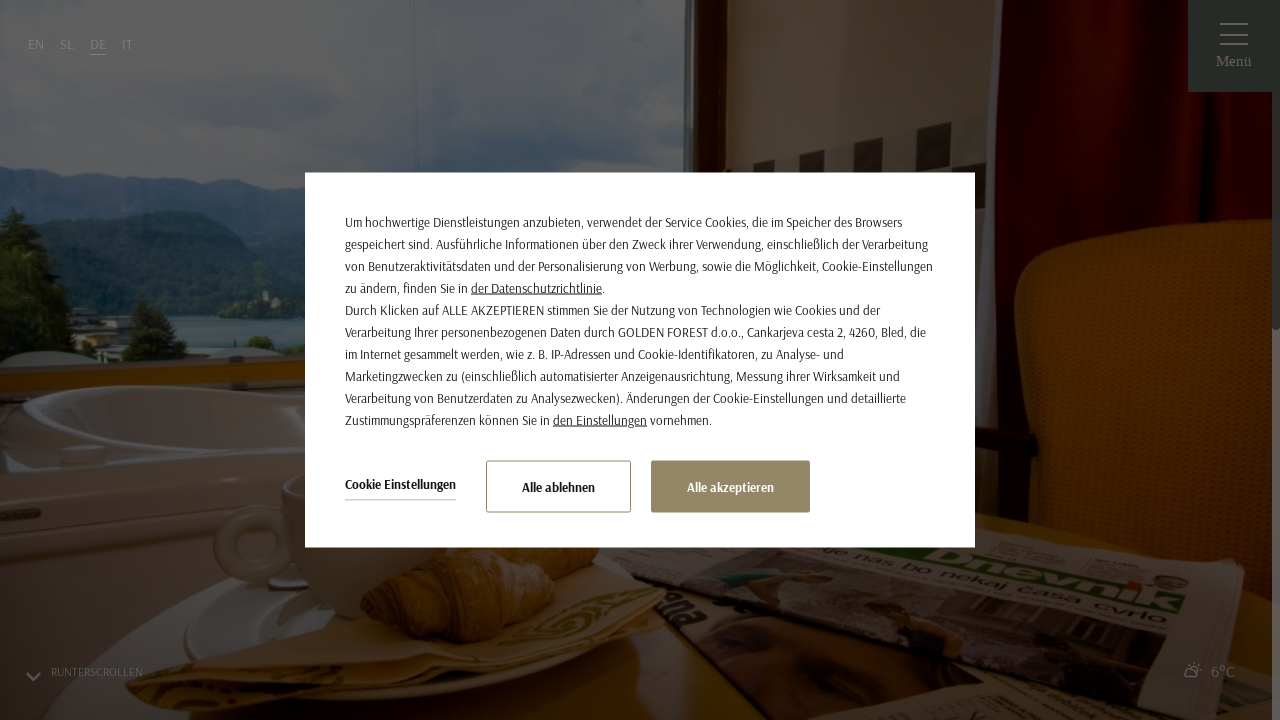

--- FILE ---
content_type: text/html; charset=UTF-8
request_url: https://www.lovechotel.com/de/galerie/zimmer
body_size: 18677
content:
<!DOCTYPE html> <html itemscope itemtype="https://schema.org/WebPage" lang="de" class=" md-desktop no-js"> <head> <meta charset="UTF-8"> <title>Galerie - Zimmer| Hotel Lovec</title> <meta property="og:title" content="Galerie - Zimmer| Hotel Lovec" /> <meta property="og:image" content="https://u.profitroom.pl/2020-lovechotel-com/thumb/1200x630/uploads/rooms/Hotel_lovec_rooms_53.jpg" /> <meta property="og:site_name" content="Hotel Lovec" /> <meta name="keywords" content="Hotel Lovec, Galerie, Zimmergalerie " /> <meta name="description" content="Zimmergalerie des Hotels Lovec" /> <meta property="og:description" content="Zimmergalerie des Hotels Lovec" /> <meta property="og:type" content="hotel" /> <meta property="og:url" content="https://www.lovechotel.com/galerie/zimmer?" /> <meta name="viewport" content="width=device-width, user-scalable=no, initial-scale=1" /> <meta http-equiv="X-UA-Compatible" content="IE=edge" /> <meta name="format-detection" content="telephone=no" /> <meta name="google" content="notranslate" /> <link rel="stylesheet" type="text/css" href="/dist/css/styles.css?815a614e5b57b122798e34c5370a68321c6e625e" /> <link rel="icon" href="/favicon.ico" type="image/x-icon" /> <script>
// !function(e,t,n,a,c,l,m,o,d,f,h,i){c[l]&&(d=e.createElement(t),d[n]=c[l],e[a]("head")[0].appendChild(d),e.documentElement.className+=" wf-cached"),function s(){for(d=e[a](t),f="",h=0;h<d.length;h++)i=d[h][n],i.match(m)&&(f+=i);f&&(c[l]="/**/"+f),setTimeout(s,o+=o)}()}(document,"style","innerHTML","getElementsByTagName",localStorage,"tk",/^@font|^\.tk-/,100);
</script> <link rel="stylesheet" type="text/css" href="https://fonts.profitroom.com/arsenal/websites/400-700.css"> <link rel="stylesheet" type="text/css" href="https://fonts.profitroom.com/oranienbaum/websites/400.css"> <script src="//cdnjs.cloudflare.com/ajax/libs/js-cookie/2.2.1/js.cookie.min.js"></script> <script type="application/javascript">
(function initGTMLayer(window) {
window.dataLayer = window.dataLayer || [];
var jsonCookiesPolicy = Cookies.get("_CookiesPolicyAccepted");
if (typeof jsonCookiesPolicy !== "undefined") {
var cookiesPolicy = JSON.parse(jsonCookiesPolicy);
window.dataLayer.push({
'cookieConsentCategory': cookiesPolicy
});
window.beAcceptedCookiePolicies = cookiesPolicy;
}
})(window);
</script> <!-- Google Tag Manager --> <script>(function(w,d,s,l,i){w[l]=w[l]||[];w[l].push({'gtm.start':
new Date().getTime(),event:'gtm.js'});var f=d.getElementsByTagName(s)[0],
j=d.createElement(s),dl=l!='dataLayer'?'&l='+l:'';j.async=true;j.src=
'https://www.googletagmanager.com/gtm.js?id='+i+dl;f.parentNode.insertBefore(j,f);
})(window,document,'script','dataLayer','GTM-MTRJFMQ');</script> <!-- End Google Tag Manager --> <!-- SiteSetting for tracking codes Head--> <!-- End SiteSetting for tracking codes Head--> </head> <body 	id="de"
class="site-body js-site-body  de"
data-version="815a614e5b57b122798e34c5370a68321c6e625e"
data-env="live"
data-tc-link="https://reservations.travelclick.com/102657?languageid=7"
data-map-key="AIzaSyAYqJRmz_HJJZavym5r4x7NG6kOIgZwEvM"> <!-- SiteSetting for tracking codes Body --> <!-- End SiteSetting for tracking codes Body--> <svg id="svg-sprites-hld"> <defs> <symbol id="svg-profitroom-logo-dark" viewBox="0 0 251.7 60.5"> <path fill="#111a21" d="M25.3,36.4L25.3,36.4c0-6.3-3.4-9.5-10.3-9.5H0l0,33.5h7V32.3l7.6,0c2.7,0,4.1,1.4,4.2,3.9c0,0,0,2.6,0,2.9
c0,2.8-1.4,4.2-4.2,4.2l-4.7,0l0,5.5l5.1,0c6.8,0,10.3-3.2,10.3-9.5C25.3,38.9,25.3,36.4,25.3,36.4z"/> <path fill="#111a21" d="M210.9,60.5l0-17.4c0-4.3-2-6.5-6-6.5h-7.3c-1.2,0-2.2,0.2-3,0.6c-0.8-0.4-1.8-0.6-3-0.6h-13.3l0,23.9h6
l0-15.8c0-2.2,0-3.3,2.9-3.3h2.1c2.3,0.2,2.3,1.3,2.3,3.3l0,15.8h6h0l0-15.8c0-2.1,0-3.2,2.3-3.3h2.1c2.9,0,2.9,1.1,2.9,3.3l0,15.8
H210.9z"/> <path fill="#111a21" d="M37.2,41.4l2.2,0l0-4.8h-5.1c-4,0-6,2.2-6,6.5l0,17.5h6l0-15.8C34.3,42.4,34.3,41.3,37.2,41.4z"/> <path fill="#111a21" d="M119.7,41.4l2.2,0l0-4.8h-5.1c-4,0-6,2.2-6,6.5l0,17.5h6l0-15.8C116.8,42.4,116.9,41.3,119.7,41.4z"/> <path fill="#111a21" d="M76.9,31.7h3.6v-4.8H74c-4,0-6,2.1-6,6.4v27.1l6,0l0-19.1h5.3v-4.8H74V35C74,32.8,74,31.7,76.9,31.7z"/> <path fill="#111a21" d="M104.2,55.7c-2.9,0-2.9-1.1-2.9-3.3v-11l0,0l5.3,0v-4.8h-5.3v-4.8h-6l0,22.3c0,4.3,2,6.4,6,6.4h5.3v-4.8
H104.2z"/> <path fill="#111a21" d="M124.1,48.5c0-8,3.9-12,11.8-12c7.9,	0,11.8,4,11.8,12c0,8-3.9,12-11.8,12C128,60.5,124.1,56.5,124.1,48.5z
M135.9,55.9c3.9,0,5.8-2.5,5.8-7.5c0-4.9-1.9-7.3-5.8-7.3c-3.9,0-5.8,2.4-5.8,7.3C130.1,53.4,132,55.9,135.9,55.9z"/> <path fill="#111a21" d="M150.7,48.5c0-8,3.9-12,11.8-12c7.9,0,11.8,4,11.8,12c0,8-3.9,12-11.8,12C154.6,60.5,150.7,56.5,150.7,48.5z
M162.5,55.9c3.9,0,5.8-2.5,5.8-7.5c0-4.9-1.9-7.3-5.8-7.3c-3.9,0-5.8,2.4-5.8,7.3C156.7,53.4,158.6,55.9,162.5,55.9z"/> <path fill="#111a21" d="M41.4,48.5c0-8,3.9-12,11.8-12c7.9,0,11.8,4,11.8,12c0,8-3.9,12-11.8,12C45.4,60.5,41.5,56.5,41.4,48.5z
M53.3,55.9c3.9,0,5.8-2.5,5.8-7.5c0-4.9-1.9-7.3-5.8-7.3c-3.9,0-5.8,2.4-5.8,7.3C47.5,53.4,49.4,55.9,53.3,55.9z"/> <rect x="84.7" y="36.6" fill="#111a21" width="6.1" height="23.9"/> <rect x="84.7" y="26.9" fill="#111a21" width="6.1" height="4.8"/> <polygon fill="#97daf8" points="234.5,0 234.5,0 217.4,9.8 222.2,12.5 234.5,5.4 246.8,12.5 251.7,9.8 "/> <polygon fill="#00aeef" points="228.9,15.6 230.6,18.6 222.2,23.2 222.2,12.5 217.4,9.8 217.4,28.7 219.7,30 233,22.7 233,22.7
233,22.7 234.8,25.6 240.9,15.7 240.9,15.7 240.9,15.6 "/> <polygon fill="#134a86" points="251.7,9.8 246.8,12.5 246.8,26 234.5,33.1 234.5,38.5 251.7,28.7 251.7,28.7 "/> <polygon fill="#00aeef" points="227.6,29.1 222.6,31.7 234.5,38.5 234.5,33.1 "/> </symbol> <symbol id="svg-profitroom-logo-dark-mono" viewBox="0 0 251.7 60.5"> <path fill="#777777" d="M25.3,36.4L25.3,36.4c0-6.3-3.4-9.5-10.3-9.5H0l0,33.5h7V32.3l7.6,0c2.7,0,4.1,1.4,4.2,3.9c0,0,0,2.6,0,2.9
c0,2.8-1.4,4.2-4.2,4.2l-4.7,0l0,5.5l5.1,0c6.8,0,10.3-3.2,10.3-9.5C25.3,38.9,25.3,36.4,25.3,36.4z"/> <path fill="#777777" d="M210.9,60.5l0-17.4c0-4.3-2-6.5-6-6.5h-7.3c-1.2,0-2.2,0.2-3,0.6c-0.8-0.4-1.8-0.6-3-0.6h-13.3l0,23.9h6
l0-15.8c0-2.2,0-3.3,2.9-3.3h2.1c2.3,0.2,2.3,1.3,2.3,3.3l0,15.8h6h0l0-15.8c0-2.1,0-3.2,2.3-3.3h2.1c2.9,0,2.9,1.1,2.9,3.3l0,15.8
H210.9z"/> <path fill="#777777" d="M37.2,41.4l2.2,0l0-4.8h-5.1c-4,0-6,2.2-6,6.5l0,17.5h6l0-15.8C34.3,42.4,34.3,41.3,37.2,41.4z"/> <path fill="#777777" d="M119.7,41.4l2.2,0l0-4.8h-5.1c-4,0-6,2.2-6,6.5l0,17.5h6l0-15.8C116.8,42.4,116.9,41.3,119.7,41.4z"/> <path fill="#777777" d="M76.9,31.7h3.6v-4.8H74c-4,0-6,2.1-6,6.4v27.1l6,0l0-19.1h5.3v-4.8H74V35C74,32.8,74,31.7,76.9,31.7z"/> <path fill="#777777" d="M104.2,55.7c-2.9,0-2.9-1.1-2.9-3.3v-11l0,0l5.3,0v-4.8h-5.3v-4.8h-6l0,22.3c0,4.3,2,6.4,6,6.4h5.3v-4.8
H104.2z"/> <path fill="#777777" d="M124.1,48.5c0-8,3.9-12,11.8-12c7.9,0,11.8,4,11.8,12c0,8-3.9,12-11.8,12C128,60.5,124.1,56.5,124.1,48.5z
M135.9,55.9c3.9,0,5.8-2.5,5.8-7.5c0-4.9-1.9-7.3-5.8-7.3c-3.9,0-5.8,2.4-5.8,7.3C130.1,53.4,132,55.9,135.9,55.9z"/> <path fill="#777777" d="M150.7,48.5c0-8,3.9-12,11.8-12c7.9,0,11.8,4,11.8,12c0,8-3.9,12-11.8,12C154.6,60.5,150.7,56.5,150.7,48.5z
M162.5,55.9c3.9,0,5.8-2.5,5.8-7.5c0-4.9-1.9-7.3-5.8-7.3c-3.9,0-5.8,2.4-5.8,7.3C156.7,53.4,158.6,55.9,162.5,55.9z"/> <path fill="#777777" d="M41.4,48.5c0-8,3.9-12,11.8-12c7.9,0,11.8,4,11.8,12c0,8-3.9,12-11.8,12C45.4,60.5,41.5,56.5,41.4,48.5z
M53.3,55.9c3.9,0,5.8-2.5,5.8-7.5c0-4.9-1.9-7.3-5.8-7.3c-3.9,0-5.8,2.4-5.8,7.3C47.5,53.4,49.4,55.9,53.3,55.9z"/> <rect x="84.7" y="36.6" fill="#777777" width="6.1" height="23.9"/> <rect x="84.7" y="26.9" fill="#777777" width="6.1" height="4.8"/> <polygon fill="#777777" points="234.5,0 234.5,0 217.4,9.8 222.2,12.5 234.5,5.4 246.8,12.5 251.7,9.8 "/> <polygon fill="#777777" points="228.9,15.6 230.6,18.6 222.2,23.2 222.2,12.5 217.4,9.8 217.4,28.7 219.7,30 233,22.7 233,22.7
233,22.7 234.8,25.6 240.9,15.7 240.9,15.7 240.9,15.6 "/> <polygon fill="#777777" points="251.7,9.8 246.8,12.5 246.8,26 234.5,33.1 234.5,38.5 251.7,28.7 251.7,28.7 "/> <polygon fill="#777777" points="227.6,29.1 222.6,31.7 234.5,38.5 234.5,33.1 "/> </symbol> </defs> </svg> <header class="site-top site-top--not-on-home js-site-top"> <div class="site-top-left"> <a class="site-top-left__logo" href="/de/" title="Hotel Lovec, Bled"> <img class="site-top__logo-img lazy" src="/img/blank.gif" data-src="/img/logo-scroll.png" alt="Hotel Lovec, Bled" /> </a> <div class="nav-primary-hld"> <ul class="nav-primary"> <li class="nav-primary__item  is-parent"> <a class="nav-primary__link    " href="/de/hotel" > <span class="nav-primary__text">Hotel</span> </a> <div class="nav-primary__subnav  js-subnav-holder"> <div class="nav-primary__subnav-inner"> <div class="nav-subnav__img-hld"> <div class="nav-subnav__img js-subnav-image" data-nav-img="163790"><picture class="cvr-pic" data-element-name="nav-photo"><img src="/img/blank.gif" data-src="https://u.profitroom.pl/2020-lovechotel-com/thumb/240x105/uploads/property/Hotel_lovec_property_14.jpg" class="lazy cvr-pic__img" alt="Über das Hotel"></picture></div> <div class="nav-subnav__img js-subnav-image" data-nav-img="165550"><picture class="cvr-pic" data-element-name="nav-photo"><img src="/img/blank.gif" data-src="https://u.profitroom.pl/2020-lovechotel-com/thumb/240x105/uploads/property/Hotel_lovec_property_04.jpg" class="lazy cvr-pic__img" alt="Hotel Lovec in der Vergangenheit"></picture></div> <div class="nav-subnav__img js-subnav-image" data-nav-img="165756"><picture class="cvr-pic" data-element-name="nav-photo"><img src="/img/blank.gif" data-src="https://u.profitroom.pl/2020-lovechotel-com/thumb/240x105/uploads/details/Hotel_lovec_detalis06.jpg" class="lazy cvr-pic__img" alt="Hotelangebot & Leistungen"></picture></div> <div class="nav-subnav__img js-subnav-image" data-nav-img="178232"><picture class="cvr-pic" data-element-name="nav-photo"><img src="/img/blank.gif" data-src="https://u.profitroom.pl/2020-lovechotel-com/thumb/240x105/uploads/Cleanlinessdisinfecting.jpg" class="lazy cvr-pic__img" alt="Sicher und Sauber"></picture></div> <div class="nav-subnav__img js-subnav-image" data-nav-img="163742"><picture class="cvr-pic" data-element-name="nav-photo"><img src="/img/blank.gif" data-src="https://u.profitroom.pl/2020-lovechotel-com/thumb/240x105/uploads/details/feedback.jpg" class="lazy cvr-pic__img" alt="Bewertungen"></picture></div> </div> <ul> <li class="nav-subnav__item js-subnav-link  " data-nav-link="163790"> <a class="nav-subnav__link   " href="/de/hotel/uber-das-hotel"  ><span class="nav-subnav__text">Über das Hotel</span></a> </li> <li class="nav-subnav__item js-subnav-link  " data-nav-link="165550"> <a class="nav-subnav__link   " href="/de/hotel/hotel-lovec-in-der-vergangenheit"  ><span class="nav-subnav__text">Hotel Lovec in der Vergangenheit</span></a> </li> <li class="nav-subnav__item js-subnav-link  " data-nav-link="165756"> <a class="nav-subnav__link   " href="/de/hotel/hotelangebot-und-leistungen"  ><span class="nav-subnav__text">Hotelangebot & Leistungen</span></a> </li> <li class="nav-subnav__item js-subnav-link  " data-nav-link="178232"> <a class="nav-subnav__link   " href="/de/hotel/sicher-und-sauber"  ><span class="nav-subnav__text">Sicher und Sauber</span></a> </li> <li class="nav-subnav__item js-subnav-link  " data-nav-link="163742"> <a class="nav-subnav__link   " href="/de/hotel/bewertungen"  ><span class="nav-subnav__text">Bewertungen</span></a> </li> </ul> </div> </div> </li> <li class="nav-primary__item  is-parent"> <a class="nav-primary__link    " href="/de/zimmer" > <span class="nav-primary__text">Zimmer</span> </a> <div class="nav-primary__subnav  js-subnav-holder"> <div class="nav-primary__subnav-inner"> <div class="nav-subnav__img-hld"> <div class="nav-subnav__img js-subnav-image" data-nav-img="170376"><picture class="cvr-pic" data-element-name="nav-photo"><img src="/img/blank.gif" data-src="https://u.profitroom.pl/2020-lovechotel-com/thumb/240x105/uploads/rooms/Hotel_lovec_rooms_14.jpg" class="lazy cvr-pic__img" alt="Doppelzimmer"></picture></div> <div class="nav-subnav__img js-subnav-image" data-nav-img="170364"><picture class="cvr-pic" data-element-name="nav-photo"><img src="/img/blank.gif" data-src="https://u.profitroom.pl/2020-lovechotel-com/thumb/240x105/uploads/rooms/Hotel_lovec_rooms_20.jpg" class="lazy cvr-pic__img" alt="Zweibettzimmer"></picture></div> <div class="nav-subnav__img js-subnav-image" data-nav-img="170362"><picture class="cvr-pic" data-element-name="nav-photo"><img src="/img/blank.gif" data-src="https://u.profitroom.pl/2020-lovechotel-com/thumb/240x105/uploads/rooms/Hotel_lovec_rooms_11.jpg" class="lazy cvr-pic__img" alt="Doppelzimmer mit Seeblick"></picture></div> <div class="nav-subnav__img js-subnav-image" data-nav-img="170366"><picture class="cvr-pic" data-element-name="nav-photo"><img src="/img/blank.gif" data-src="https://u.profitroom.pl/2020-lovechotel-com/thumb/240x105/uploads/rooms/Hotel_lovec_rooms_49.jpg" class="lazy cvr-pic__img" alt="Zweibettzimmer mit Seeblick"></picture></div> <div class="nav-subnav__img js-subnav-image" data-nav-img="170368"><picture class="cvr-pic" data-element-name="nav-photo"><img src="/img/blank.gif" data-src="https://u.profitroom.pl/2020-lovechotel-com/thumb/240x105/uploads/rooms/Hotel_lovec_rooms_46.jpg" class="lazy cvr-pic__img" alt="Deluxe Zimmer"></picture></div> <div class="nav-subnav__img js-subnav-image" data-nav-img="170370"><picture class="cvr-pic" data-element-name="nav-photo"><img src="/img/blank.gif" data-src="https://u.profitroom.pl/2020-lovechotel-com/thumb/240x105/uploads/rooms/Hotel_lovec_rooms_45.jpg" class="lazy cvr-pic__img" alt="Familiensuite"></picture></div> <div class="nav-subnav__img js-subnav-image" data-nav-img="227961"><picture class="cvr-pic" data-element-name="nav-photo"><img src="/img/blank.gif" data-src="https://u.profitroom.pl/2020-lovechotel-com/thumb/240x105/uploads/Hotel_Lovec_sobe_Jost_Gantar_4.jpg" class="lazy cvr-pic__img" alt="Doppelzimmer Executive mit Seeblick"></picture></div> </div> <ul> <li class="nav-subnav__item js-subnav-link  " data-nav-link="170376"> <a class="nav-subnav__link   " href="/de/zimmer/doppelzimmer"  ><span class="nav-subnav__text">Doppelzimmer</span></a> </li> <li class="nav-subnav__item js-subnav-link  " data-nav-link="170364"> <a class="nav-subnav__link   " href="/de/zimmer/zweibettzimmer"  ><span class="nav-subnav__text">Zweibettzimmer</span></a> </li> <li class="nav-subnav__item js-subnav-link  " data-nav-link="170362"> <a class="nav-subnav__link   " href="/de/zimmer/doppelzimmer-mit-seeblick"  ><span class="nav-subnav__text">Doppelzimmer mit Seeblick</span></a> </li> <li class="nav-subnav__item js-subnav-link  " data-nav-link="170366"> <a class="nav-subnav__link   " href="/de/zimmer/zweibettzimmer-mit-seeblick"  ><span class="nav-subnav__text">Zweibettzimmer mit Seeblick</span></a> </li> <li class="nav-subnav__item js-subnav-link  " data-nav-link="170368"> <a class="nav-subnav__link   " href="/de/zimmer/deluxe-zimmer"  ><span class="nav-subnav__text">Deluxe Zimmer</span></a> </li> <li class="nav-subnav__item js-subnav-link  " data-nav-link="170370"> <a class="nav-subnav__link   " href="/de/zimmer/familiensuite"  ><span class="nav-subnav__text">Familiensuite</span></a> </li> <li class="nav-subnav__item js-subnav-link  " data-nav-link="227961"> <a class="nav-subnav__link   " href="/de/zimmer/doppelzimmer-executive-mit-seeblick"  ><span class="nav-subnav__text">Doppelzimmer Executive mit Seeblick</span></a> </li> </ul> </div> </div> </li> <li class="nav-primary__item  is-parent"> <a class="nav-primary__link    " href="/de/sonderangebote" > <span class="nav-primary__text">Sonderangebote</span> </a> <div class="nav-primary__subnav  js-subnav-holder"> <div class="nav-primary__subnav-inner"> <div class="nav-subnav__img-hld"> <div class="nav-subnav__img js-subnav-image" data-nav-img="225989"><picture class="cvr-pic" data-element-name="nav-photo"><img src="/img/blank.gif" data-src="https://u.profitroom.pl/2020-lovechotel-com/thumb/240x105/uploads/BeigeGreyAestheticMinimalistPromotionalPhotoCollageBanner1.png" class="lazy cvr-pic__img" alt="Mieten Sie ein Fahrrad"></picture></div> <div class="nav-subnav__img js-subnav-image" data-nav-img="241598"><picture class="cvr-pic" data-element-name="nav-photo"><img src="/img/blank.gif" data-src="https://u.profitroom.pl/2020-lovechotel-com/thumb/240x105/uploads/offers/shutterstock_103627334.JPG" class="lazy cvr-pic__img" alt="Valentins-Paket"></picture></div> </div> <ul> <li class="nav-subnav__item js-subnav-link  " data-nav-link="225989"> <a class="nav-subnav__link   " href="/de/mieten-sie-ein-fahrrad-page-421405"  ><span class="nav-subnav__text">Mieten Sie ein Fahrrad</span></a> </li> <li class="nav-subnav__item js-subnav-link  " data-nav-link="241598"> <a class="nav-subnav__link   " href="/de/valentins-paket-page-465600"  ><span class="nav-subnav__text">Valentins-Paket</span></a> </li> </ul> </div> </div> </li> <li class="nav-primary__item  is-parent"> <a class="nav-primary__link    " href="/de/tagungen-und-events" > <span class="nav-primary__text">Tagungen & Events</span> </a> <div class="nav-primary__subnav  js-subnav-holder"> <div class="nav-primary__subnav-inner"> <div class="nav-subnav__img-hld"> <div class="nav-subnav__img js-subnav-image" data-nav-img="163794"><picture class="cvr-pic" data-element-name="nav-photo"><img src="/img/blank.gif" data-src="https://u.profitroom.pl/2020-lovechotel-com/thumb/240x105/uploads/mice/Hotel_lovec_mice_03.jpg" class="lazy cvr-pic__img" alt="Tagungen & Konferenzen"></picture></div> <div class="nav-subnav__img js-subnav-image" data-nav-img="163774"><picture class="cvr-pic" data-element-name="nav-photo"><img src="/img/blank.gif" data-src="https://u.profitroom.pl/2020-lovechotel-com/thumb/240x105/uploads/mice/Hotel_lovec_mice_01.jpg" class="lazy cvr-pic__img" alt="Konferenzräume"></picture></div> </div> <ul> <li class="nav-subnav__item js-subnav-link  " data-nav-link="163794"> <a class="nav-subnav__link   " href="/de/tagungen-und-events/tagungen-und-konferenzen"  ><span class="nav-subnav__text">Tagungen & Konferenzen</span></a> </li> <li class="nav-subnav__item js-subnav-link  " data-nav-link="163774"> <a class="nav-subnav__link   " href="/de/tagungen-und-events/konferenzraeume"  ><span class="nav-subnav__text">Konferenzräume</span></a> </li> </ul> </div> </div> </li> <li class="nav-primary__item  is-parent"> <a class="nav-primary__link    " href="/de/gastronomie" > <span class="nav-primary__text">Gastronomie</span> </a> <div class="nav-primary__subnav  js-subnav-holder"> <div class="nav-primary__subnav-inner"> <div class="nav-subnav__img-hld"> <div class="nav-subnav__img js-subnav-image" data-nav-img="163786"><picture class="cvr-pic" data-element-name="nav-photo"><img src="/img/blank.gif" data-src="https://u.profitroom.pl/2020-lovechotel-com/thumb/240x105/uploads/fb/Hotel_lovec_fb39.jpg" class="lazy cvr-pic__img" alt="Grill Restaurant"></picture></div> <div class="nav-subnav__img js-subnav-image" data-nav-img="165722"><picture class="cvr-pic" data-element-name="nav-photo"><img src="/img/blank.gif" data-src="https://u.profitroom.pl/2020-lovechotel-com/thumb/240x105/uploads/fb/Hotel_lovec_fb40.jpg" class="lazy cvr-pic__img" alt="Pub Lovec"></picture></div> </div> <ul> <li class="nav-subnav__item js-subnav-link  " data-nav-link="163786"> <a class="nav-subnav__link   " href="/de/gastronomie/grill-restaurant-und-terrasse"  ><span class="nav-subnav__text">Grill Restaurant</span></a> </li> <li class="nav-subnav__item js-subnav-link  " data-nav-link="165722"> <a class="nav-subnav__link   " href="/de/gastronomie/pub-lovec"  ><span class="nav-subnav__text">Pub Lovec</span></a> </li> </ul> </div> </div> </li> <li class="nav-primary__item  "> <a class="nav-primary__link    " href="/de/spa" > <span class="nav-primary__text">SPA</span> </a> </li> <li class="nav-primary__item is-active "> <a class="nav-primary__link  is-active  " href="/de/galerie" > <span class="nav-primary__text">Galerie</span> </a> </li> <li class="nav-primary__item  "> <a class="nav-primary__link    " href="/de/reisefuhrer" > <span class="nav-primary__text">Reiseführer</span> </a> </li> <li class="nav-primary__item  "> <a class="nav-primary__link    " href="/de/kontakt" > <span class="nav-primary__text">Kontakt</span> </a> </li> </ul> </div> <div class="nav-lang-dropdown"> <span class="nav-lang-current"> <span class="text"> de </span> <span class="icon icon-arrow-bold-down"></span> </span> <div class="nav-lang-list"> <ul class="nav-lang-list__inner"> <li class="nav-lang-list__item"> <a class="nav-lang-list__link" href="/gallery/rooms"> <span class="nav-lang-list__text">en</span> </a> </li> <li class="nav-lang-list__item"> <a class="nav-lang-list__link" href="/si/galerija/sobe"> <span class="nav-lang-list__text">sl</span> </a> </li> <li class="nav-lang-list__item"> <a class="nav-lang-list__link" href="/it/galleria/camere"> <span class="nav-lang-list__text">it</span> </a> </li> </ul> </div> </div> </div> <div class="site-top-right"> <button class="site-top-right__booking-btn site-btn js-open-upper-simple js-gtag"
data-ga-event-name="open from site top"
data-ga-event-category="booking engine"> <span class="text">Buche online</span> </button> <button class="site-top-right__menu js-mobile-btn" aria-label="cms.button"> <span class="site-top__hamburger-box"> <span class="site-top__hamburger--1"></span> <span class="site-top__hamburger--2"></span> <span class="site-top__hamburger--3"></span> </span> <span class="text js-mobile-btn-name" data-open="Menü" data-close="schließen">Menü</span> </button> </div> </header> <header class="site-top-mobile js-site-top-mobile"> <div class="site-top-mobile__col site-top-mobile__col--left site-top-mobile__signet-hld"> <a class="site-top-mobile__signet" href="/de/"> <img class="site-top-mobile__signet-img" src="/img/logo-scroll.png" alt="Hotel Lovec, Bled" /> </a> </div> <div class="site-top-mobile__col site-top-mobile__col--center site-top-mobile__booking-btn-hld"> <button class="site-top-mobile__booking-btn site-btn js-open-upper-simple js-gtag"
data-ga-event-name="open from site top"
data-ga-event-category="booking engine"> <span class="text">buchen</span> </button> </div> <div class="site-top-mobile__col site-top-mobile__col--right site-top-mobile__btn-hld"> <button class="site-top-mobile__menu-button js-mobile-btn" aria-label="cms.button"> <span class="site-top-mobile__hamburger-box"> <span class="site-top-mobile__hamburger--1"></span> <span class="site-top-mobile__hamburger--2"></span> <span class="site-top-mobile__hamburger--3"></span> </span> </button> </div> </header> <div id="scroll-container" class="l-smooth-box"> <section id="banners" class="l-section banners banners--medium"> <ul class="banner-lang"> <li class="banner-lang__item"> <a class="banner-lang__link" href="/gallery/rooms"> <span class="text">en</span> </a> </li> <li class="banner-lang__item"> <a class="banner-lang__link" href="/si/galerija/sobe"> <span class="text">sl</span> </a> </li> <li class="banner-lang__item"> <span class="banner-lang__link is-active"> <span class="text">de</span> </span> </li> <li class="banner-lang__item"> <a class="banner-lang__link" href="/it/galleria/camere"> <span class="text">it</span> </a> </li> </ul> <div class="slider-video"> <div class="slider-video__inner swiper-container  "> <div class="swiper-wrapper"> <div class="slider-video__background swiper-slide" > <picture class="cvr-pic" data-element-name="banner-medium"><source media="(max-width: 767px) and (-webkit-min-device-pixel-ratio: 1.3), (max-width: 767px) and (-o-min-device-pixel-ratio: 13/10), (max-width: 767px) and (min-resolution: 120dpi)" srcset="/img/blank.gif" data-srcset="https://u.profitroom.pl/2020-lovechotel-com/thumb/750x1340/uploads/rooms/Hotel_lovec_rooms_53.jpg" data-viewport="767"><source media="(max-width: 767px)" srcset="/img/blank.gif" data-srcset="https://u.profitroom.pl/2020-lovechotel-com/thumb/375x670/uploads/rooms/Hotel_lovec_rooms_53.jpg" data-viewport="767"><source media="(max-width: 1023px)" srcset="/img/blank.gif" data-srcset="https://u.profitroom.pl/2020-lovechotel-com/thumb/768x900/uploads/rooms/Hotel_lovec_rooms_53.jpg" data-viewport="1023"><source media="(max-width: 1239px)" srcset="/img/blank.gif" data-srcset="https://u.profitroom.pl/2020-lovechotel-com/thumb/1024x768/uploads/rooms/Hotel_lovec_rooms_53.jpg" data-viewport="1239"><source media="(max-width: 1380px)" srcset="/img/blank.gif" data-srcset="https://u.profitroom.pl/2020-lovechotel-com/thumb/1366x768/uploads/rooms/Hotel_lovec_rooms_53.jpg" data-viewport="1380"><source media="(max-width: 1440px)" srcset="/img/blank.gif" data-srcset="https://u.profitroom.pl/2020-lovechotel-com/thumb/1440x900/uploads/rooms/Hotel_lovec_rooms_53.jpg" data-viewport="1440"><img src="/img/blank.gif" data-src="https://u.profitroom.pl/2020-lovechotel-com/thumb/1920x1080/uploads/rooms/Hotel_lovec_rooms_53.jpg" class="lazy cvr-pic__img" alt="cms.banner_img"></picture> </div> </div> </div> <div class="slider-video__heroes swiper-container "> <div class="swiper-wrapper"> <div class="hero hero--medium hero--not-on-home swiper-slide"> <div class="hero__inner"> <div class="hero__titles"> <a class="hero__logo" href="/de/" title="Hotel Lovec, Bled"> <img class="hero__logo-img lazy" src="/img/blank.gif" data-src="/img/logo.png" alt="Hotel Lovec, Bled" /> </a> <h1 class="hero__title"> <span class="hero__main">Zimmer</span> <span class="hero__sub">Gallery</span> </h1> <div class="site-panel-hld"> <div class="site-panel"> <div class="inputs-hld"> <div class="input-hld input-hld--arrival js-checkin-box" data-month-name-1="jan" data-month-name-2="feb" data-month-name-3="mär" data-month-name-4="apr" data-month-name-5="mai" data-month-name-6="jun" data-month-name-7="jul" data-month-name-8="aug" data-month-name-9="sep" data-month-name-10="okt" data-month-name-11="nov" data-month-name-12="dez"> <div class="input-hld__top"> <span class="input-hld__label">Ankunft </span> </div> <div class="input-hld__bottom"> <span class="input-hld__day-number input-hld__day-number--checkin js-input-hld__day-number">30</span> <span class="input-hld__month js-input-hld__month">jan</span> <span class="icon icon-arrow-normal-down"></span> </div> <input type="hidden" class="js-input-checkin" name="checkin" value="2026-01-30"> </div> <div class="input-hld input-hld--departure js-checkout-box"> <div class="input-hld__top"> <span class="input-hld__label">Abfahrt </span> </div> <div class="input-hld__bottom"> <span class="input-hld__day-number js-input-hld__day-number">31</span> <span class="input-hld__month js-input-hld__month">jan</span> <span class="icon icon-arrow-normal-down"></span> </div> <input type="hidden" class="js-input-checkout" name="checkout" value="2026-01-31"> </div> </div> <button class="site-panel__btn site-btn js-open-upper js-gtag" data-ga-event-name="open from hero banner" data-ga-event-category="booking engine" data-checkin="" data-checkout=""> <span class="text">Buche online</span> </button> </div> </div> </div> </div> </div> </div> </div> </div> <button class="scroll-down-button js-scroll-down js-gtag" data-ga-event-name="bypass banner" data-ga-event-category="scroll"> <span class="icon icon-arrow-bold-down"></span> <span class="text">Runterscrollen</span> </button> <div class="weather-widget"> <div class="weather-widget__icon"> <svg xmlns="http://www.w3.org/2000/svg" viewBox="0 0 85 85"><path class="st0" d="M69.8,44.3h-4.3c-0.8,0-1.4-0.6-1.4-1.4v-1.4c0-0.8,0.6-1.4,1.4-1.4h4.3c0.8,0,1.4,0.6,1.4,1.4v1.4
C71.3,43.7,70.6,44.3,69.8,44.3z M61.3,29.9c-0.6,0.6-1.5,0.6-2.1,0l-1-1c-0.6-0.6-0.6-1.5,0-2.1l3.1-3.1c0.6-0.6,1.5-0.6,2.1,0l1,1
c0.6,0.6,0.6,1.5,0,2.1L61.3,29.9z M56,51.6c1.4,1.5,2.3,3.6,2.3,5.8c0,4.8-3.9,8.7-8.7,8.7H22c-4.8,0-8.7-3.9-8.7-8.7
c0-2.6,1.2-4.9,3-6.5c0-0.5-0.1-1-0.1-1.4c0-7.6,6.2-13.8,13.8-13.8c1.2,0,2.4,0.2,3.6,0.5c2.2-4.6,6.9-7.7,12.4-7.7
c7.6,0,13.8,6.2,13.8,13.8C59.7,45.8,58.3,49.1,56,51.6z M30,40c-5.2,0-9.4,4.2-9.4,9.4c0,1.3,0.3,2.6,0.8,3.7
c-2.1,0.3-3.7,2.1-3.7,4.3c0,2.4,1.9,4.3,4.3,4.3h27.6c2.4,0,4.3-1.9,4.3-4.3c0-2.4-1.9-4.3-4.3-4.3h-1.8c0.2-0.7,0.3-1.4,0.3-2.2
c0-4-3.2-7.3-7.3-7.3c-1.1,0-2.1,0.2-3,0.7C36.2,41.7,33.3,40,30,40z M45.9,32.7c-3.7,0-6.8,2.1-8.4,5.2c0.7,0.4,1.3,0.9,1.9,1.5
c0.5-0.1,1-0.1,1.5-0.1c5.8,0,10.6,4.2,11.4,9.8c1.9-1.7,3-4.2,3-6.9C55.3,37,51.1,32.7,45.9,32.7z M46.6,24h-1.4
c-0.8,0-1.4-0.6-1.4-1.4v-4.3c0-0.8,0.6-1.4,1.4-1.4h1.4c0.8,0,1.4,0.6,1.4,1.4v4.3C48.1,23.4,47.4,24,46.6,24z M32.6,29.9
c-0.6,0.6-1.5,0.6-2.1,0l-3.1-3.1c-0.6-0.6-0.6-1.5,0-2.1l1-1c0.6-0.6,1.5-0.6,2.1,0l3.1,3.1c0.6,0.6,0.6,1.5,0,2.1L32.6,29.9z"/> </svg> </div> <span class="weather-widget__label">6&deg;C</span> </div> </section> <div class="c-breadcrumbs c-breadcrumbs--normal js-breadcrumbs"> <ol class="c-breadcrumbs__list c-breadcrumbs__list--normal" itemscope itemtype="https://schema.org/BreadCrumbList"> <li class="c-breadcrumbs__list-item" itemprop="itemListElement" itemscope itemtype="https://schema.org/ListItem"> <a class="c-breadcrumbs__list-item-text c-breadcrumbs__list-item-text--link" href="/de/" title=" Boutique Hotel" itemprop="item"> <span itemprop="name"> Boutique Hotel</span> </a> <meta itemprop="position" content="1" /> </li> <li class="c-breadcrumbs__list-item" itemprop="itemListElement" itemscope itemtype="https://schema.org/ListItem"> <a class="c-breadcrumbs__list-item-text c-breadcrumbs__list-item-text--link" href="/de/galerie" title="Galerie" itemprop="item"> <span itemprop="name">Galerie</span> </a> <meta itemprop="position" content="2" /> </li> <li class="c-breadcrumbs__list-item c-breadcrumbs__list-item--last" itemprop="itemListElement" itemscope itemtype="https://schema.org/ListItem"> <span class="c-breadcrumbs__list-item-text c-breadcrumbs__list-item-text--last" itemprop="name">Zimmer</span> <meta itemprop="position" content="3" /> </li> </ol> </div> <section class="l-section l-section--gallery"> <div class="l-wrapper"> </div> </section> <footer class="site-footer"> <div class="site-footer__top"> <div class="site-footer-image"> <div class="site-footer-image__photo"></div> </div> <div class="l-wrapper"> <div class="site-footer__box"> <button class="scroll-up-btn js-scroll-start js-gtag" data-ga-event-name="to top" data-ga-event-category="scroll"> <span class="icon icon-arrow-bold-up"></span> <span class="text">Zurück an die Spitze</span> </button> <div class="site-footer__col site-footer__col--first"> <address class="footer-address" itemscope itemtype="https://schema.org/Hotel"> <span class="footer-address__item"> <span class="footer-address__label">Telefon:</span> <a class="footer-address__info" href="tel:+38646204100"> <span class="text" itemprop="telephone">+386 4620 41 00</span> </a> </span> <span class="footer-address__item"> <span class="footer-address__label">Reservierungen:</span> <a class="footer-address__info footer-address__mail" href="mailto:reservations@kompas-lovec.com" title="reservations@kompas-lovec.com"> <span class="text" itemprop="email">reservations@kompas-lovec.com</span> </a> </span> <span class="footer-address__item"> <span class="footer-address__label">Adresse:</span> <span class="u-sr-only" itemprop="name">Hotel Lovec</span> <span class="footer-address__info" itemprop="address" itemscope itemtype="https://schema.org/PostalAddress"> <span class="text block" itemprop="streetAddress">Ljubljanska cesta 6</span> <span class="text" itemprop="postalCode">4260</span> <span class="text" itemprop="addressLocality">Bled</span> <span class="text" itemprop="addressCountry">SI</span> </span> </span> <div class="footer-address__item"> <span class="footer-address__label">Folge uns:</span> <ul class="socials socials--footer socials--regular"> <li class="socials__item socials__item--regular"> <a href="https://www.facebook.com/kompaslovec/" title="Facebook" class="socials__link is-facebook socials__link--regular" target="_blank" > <span class="socials__icon socials__icon--facebook icon icon-facebook-regular"></span> <span class="u-sr-only">Facebook</span> </a> </li> <li class="socials__item socials__item--regular"> <a href="https://www.instagram.com/hotellovec/" title="Instagram" class="socials__link is-instagram socials__link--regular" target="_blank" > <span class="socials__icon socials__icon--instagram icon icon-instagram-regular"></span> <span class="u-sr-only">Instagram</span> </a> </li> <li class="socials__item socials__item--regular"> <a href="https://www.tripadvisor.com/Hotel_Review-g274863-d576357-Reviews-Hotel_Lovec-Bled_Upper_Carniola_Region.html" title="TripAdvisor" class="socials__link is-tripadvisor socials__link--regular" target="_blank" > <span class="socials__icon socials__icon--tripadvisor icon icon-tripadvisor-regular"></span> <span class="u-sr-only">TripAdvisor</span> </a> </li> <li class="socials__item socials__item--regular"> <a href="https://twitter.com/LovecHotel" title="Twitter" class="socials__link is-twitter socials__link--regular" target="_blank" > <span class="socials__icon socials__icon--twitter icon icon-twitter-regular"></span> <span class="u-sr-only">Twitter</span> </a> </li> </ul> </div> <span class="u-sr-only" itemprop="starRating" itemscope itemtype="http://schema.org/Rating"> <meta itemprop="ratingValue" content="4"> </span> <div class="site-footer__schema-img"> <meta itemprop="image" content="https://u.profitroom.pl/2020-lovechotel-com/thumb/1200x630/uploads/rooms/Hotel_lovec_rooms_53.jpg"  /> </div> <span class="u-sr-only" itemprop="geo" itemscope itemtype="https://schema.org/GeoCoordinates"> <meta itemprop="latitude" content="46.367160" /> <meta itemprop="longitude" content="14.110580" /> </span> </address> <div class="site-newsletter"> <span class="site-newsletter__title">Abonnieren Sie unseren Newsletter</span> <div class="site-newsletter__form js-override-form js-add-site-btn-class js-gtag-form" data-button-text="senden" data-button-html="<span class='icon icon-mail'></span>" data-ga-event-name="send" data-ga-event-category="newsletter form"> <form  action="https://www.lovechotel.com/de/forms/submit/Ezine/ajax" method="POST" id="form-4498-fixed" class="ajax form-horizontal Ezine"><fieldset><legend></legend><input type="hidden" name="csrf_token" value="Blv9QuKAxItU8qLQMsfASi1PDqEJdR5SqG5VDms7"><div class="form-msg"><div class="alert alert-success form-success" style="display: none;"><ul></ul></div> <div class="alert alert-danger form-error" style="display: none;"><ul></ul></div></div><input name="hidden" id="hidden_1" type="hidden" value=""><script>document.getElementById('hidden_1').value='x2026-01-25'.substr(1);</script><div  class="Email form-group required-control"><label  class="col-md-3 control-label" for="Ezine-Email">Schreiben Sie Ihre E-Mail</label><div class="col-md-6"><input  type="email" name="Email" id="Ezine-Email" value="" required="required" class=" email  form-control required-control" placeholder="Schreiben Sie Ihre E-Mail" /><p class="help-block"></p></div></div><input  type="hidden" name="IsEzine" id="Ezine-IsEzine" value="1" /><div class="form-group buttons"><button type="submit" class="btn btn-primary">Senden</button></div></fieldset></form><script type="text/javascript">
var swal_locale = 'de';
var swal_messages = {
success: 'Nachricht gesendet',
error: 'Fehler',
confirm: 'Bestätigen',
cancel: 'Abbrechen',
policy_title: 'Bestätigen Sie das Senden des Formulars',
additionally_agree: 'Du kannst zusätzlich die Einwilligung zu folgenden Aktivitäten geben:',
contact_form_info: 'Durch das Anklicken der Taste "Bestätigen" stellst Du uns Deine Daten zwecks Bearbeitung der Anfrage zur Verfügung (Art. 6 Abs. 1 Buchstabe f DSGVO).',
newsletter_form_info: 'Durch das Anklicken der Taste "Bestätigen" gibst Du die Einwilligung zu der Verarbeitung Deiner personenbezogenen Daten für den Versand von Angeboten und Informationen über aktuelle Events und Sonderangebote an die angegebene E-Mail-Adresse.',
phone_accept: 'Kontaktaufnahme zu Marketingzwecken an die angegebene Telefonnummer',
phone_accept_tooltip: 'Ich stimme zu, meine Telefonnummer zu bearbeiten, um eine eventuell nötige Kontaktaufnahme zu ermöglichen. Ich wurde darüber informiert, dass ich meine Einwilligung jederzeit widerrufen kann und ihr Widerruf so einfach ist, wie die Löschung.',
policy_admin: 'Der Administrator ist:<br />GOLDEN FOREST d.o.o., Bled 4260, Cankarjeva cesta 2',
newsletter_accept: 'Erhalt von Angeboten und Informationen über aktuelle Events und Sonderangebote an die angegebene E-Mail-Adresse,',
newsletter_accept_tooltip: 'Ich stimme zu, meine E-Mail-Adresse zu bearbeiten, damit ich Marketing-Nachrichten erhalten kann. Ich wurde darüber informiert, dass ich meine Einwilligung jederzeit widerrufen kann, und die Widerrufung ist genauso einfach wie die Einwilligung.',
required_fields: 'Bitte wählen Sie jede Box aus',
more: 'mehr',
privacy_policy: 'Datenschutz-Bestimmungen',
privacy_policy_link: 'https://www.lovechotel.com/de/privacy',
}
</script> </div> </div> </div> <div class="site-footer__col site-footer__col--second"> <a href="/de/" class="site-footer__logo-hld"> <img class="site-footer__logo lazy" src="/img/blank.gif" data-src="/img/logo-footer.png" alt="Hotel Lovec, Bled" /> </a> </div> </div> </div> </div> <div class="site-footer__bottom"> <div class="l-wrapper"> <div class="site-footer__row"> <span class="site-footer__copyright">&copy; 2026 Urheberrechte © Hotel Lovec</span> <div class="created-hld"> <span class="created-hld__text">Erstellt von:</span> <a class="created-hld__link" href="//profitroom.de" target="_blank"> <span>PROFITROOM</span> <svg class="profitroom-logo-mono"> <use xlink:href="#svg-profitroom-logo-dark-mono"></use> </svg> <svg class="profitroom-logo"> <use xlink:href="#svg-profitroom-logo-dark"></use> </svg> </a> </div> </div> </div> </div> <!-- SiteSetting for tracking codes Footer --> <!-- End SiteSetting for tracking codes Footer --> </footer> </div> <div class="mobile-nav js-mobile-nav"> <div class="mobile-nav__inner"> <ul class="mobile-nav__ul"> <li class="mobile-nav__li "> <a href="/de/" class="mobile-nav__link" title="Startseite"> <span class="text">Startseite</span> </a> </li> <li class="mobile-nav__li  "> <span class="mobile-nav__link   js-show-mobile-subnav"> <span class="text">Hotel</span> <span class="icon icon-arrow-bold-down"></span> </span> <ul class="mobile-nav__subnav"> <li> <a class=" " href="/de/hotel/uber-das-hotel" title="&Uuml;ber das Hotel" > <span class="text">Über das Hotel</span> </a> </li> <li> <a class=" " href="/de/hotel/hotel-lovec-in-der-vergangenheit" title="Hotel Lovec in der Vergangenheit" > <span class="text">Hotel Lovec in der Vergangenheit</span> </a> </li> <li> <a class=" " href="/de/hotel/hotelangebot-und-leistungen" title="Hotelangebot &amp; Leistungen" > <span class="text">Hotelangebot & Leistungen</span> </a> </li> <li> <a class=" " href="/de/hotel/sicher-und-sauber" title="Sicher und Sauber" > <span class="text">Sicher und Sauber</span> </a> </li> <li> <a class=" " href="/de/hotel/bewertungen" title="Bewertungen" > <span class="text">Bewertungen</span> </a> </li> </ul> </li> <li class="mobile-nav__li  "> <span class="mobile-nav__link   js-show-mobile-subnav"> <span class="text">Zimmer</span> <span class="icon icon-arrow-bold-down"></span> </span> <ul class="mobile-nav__subnav"> <li> <a class=" " href="/de/zimmer/doppelzimmer" title="Doppelzimmer" > <span class="text">Doppelzimmer</span> </a> </li> <li> <a class=" " href="/de/zimmer/zweibettzimmer" title="Zweibettzimmer" > <span class="text">Zweibettzimmer</span> </a> </li> <li> <a class=" " href="/de/zimmer/doppelzimmer-mit-seeblick" title="Doppelzimmer mit Seeblick" > <span class="text">Doppelzimmer mit Seeblick</span> </a> </li> <li> <a class=" " href="/de/zimmer/zweibettzimmer-mit-seeblick" title="Zweibettzimmer mit Seeblick" > <span class="text">Zweibettzimmer mit Seeblick</span> </a> </li> <li> <a class=" " href="/de/zimmer/deluxe-zimmer" title="Deluxe Zimmer" > <span class="text">Deluxe Zimmer</span> </a> </li> <li> <a class=" " href="/de/zimmer/familiensuite" title="Familiensuite" > <span class="text">Familiensuite</span> </a> </li> <li> <a class=" " href="/de/zimmer/doppelzimmer-executive-mit-seeblick" title="Doppelzimmer Executive mit Seeblick" > <span class="text">Doppelzimmer Executive mit Seeblick</span> </a> </li> </ul> </li> <li class="mobile-nav__li  "> <span class="mobile-nav__link   js-show-mobile-subnav"> <span class="text">Sonderangebote</span> <span class="icon icon-arrow-bold-down"></span> </span> <ul class="mobile-nav__subnav"> <li> <a class=" " href="/de/mieten-sie-ein-fahrrad-page-421405" title="Mieten Sie ein Fahrrad" > <span class="text">Mieten Sie ein Fahrrad</span> </a> </li> <li> <a class=" " href="/de/valentins-paket-page-465600" title="Valentins-Paket" > <span class="text">Valentins-Paket</span> </a> </li> </ul> </li> <li class="mobile-nav__li  "> <span class="mobile-nav__link   js-show-mobile-subnav"> <span class="text">Tagungen & Events</span> <span class="icon icon-arrow-bold-down"></span> </span> <ul class="mobile-nav__subnav"> <li> <a class=" " href="/de/tagungen-und-events/tagungen-und-konferenzen" title="Tagungen &amp; Konferenzen" > <span class="text">Tagungen & Konferenzen</span> </a> </li> <li> <a class=" " href="/de/tagungen-und-events/konferenzraeume" title="Konferenzr&auml;ume" > <span class="text">Konferenzräume</span> </a> </li> </ul> </li> <li class="mobile-nav__li  "> <span class="mobile-nav__link   js-show-mobile-subnav"> <span class="text">Gastronomie</span> <span class="icon icon-arrow-bold-down"></span> </span> <ul class="mobile-nav__subnav"> <li> <a class=" " href="/de/gastronomie/grill-restaurant-und-terrasse" title="Grill Restaurant" > <span class="text">Grill Restaurant</span> </a> </li> <li> <a class=" " href="/de/gastronomie/pub-lovec" title="Pub Lovec" > <span class="text">Pub Lovec</span> </a> </li> </ul> </li> <li class="mobile-nav__li  no-subnav"> <a
href="/de/spa"
class="mobile-nav__link  "
title="SPA"                 > <span class="text">SPA</span> </a> </li> <li class="mobile-nav__li is-active no-subnav"> <a
href="/de/galerie"
class="mobile-nav__link is-active "
title="Galerie"                 > <span class="text">Galerie</span> </a> </li> <li class="mobile-nav__li  no-subnav"> <a
href="/de/reisefuhrer"
class="mobile-nav__link  "
title="Reisef&uuml;hrer"                 > <span class="text">Reiseführer</span> </a> </li> <li class="mobile-nav__li  no-subnav"> <a
href="/de/kontakt"
class="mobile-nav__link  "
title="Kontakt"                 > <span class="text">Kontakt</span> </a> </li> </ul> <ul class="socials socials--mobile socials--regular"> <li class="socials__item socials__item--regular"> <a href="https://www.facebook.com/kompaslovec/" title="Facebook" class="socials__link is-facebook socials__link--regular" target="_blank" > <span class="socials__icon socials__icon--facebook icon icon-facebook-regular"></span> <span class="u-sr-only">Facebook</span> </a> </li> <li class="socials__item socials__item--regular"> <a href="https://www.instagram.com/hotellovec/" title="Instagram" class="socials__link is-instagram socials__link--regular" target="_blank" > <span class="socials__icon socials__icon--instagram icon icon-instagram-regular"></span> <span class="u-sr-only">Instagram</span> </a> </li> <li class="socials__item socials__item--regular"> <a href="https://www.tripadvisor.com/Hotel_Review-g274863-d576357-Reviews-Hotel_Lovec-Bled_Upper_Carniola_Region.html" title="TripAdvisor" class="socials__link is-tripadvisor socials__link--regular" target="_blank" > <span class="socials__icon socials__icon--tripadvisor icon icon-tripadvisor-regular"></span> <span class="u-sr-only">TripAdvisor</span> </a> </li> <li class="socials__item socials__item--regular"> <a href="https://twitter.com/LovecHotel" title="Twitter" class="socials__link is-twitter socials__link--regular" target="_blank" > <span class="socials__icon socials__icon--twitter icon icon-twitter-regular"></span> <span class="u-sr-only">Twitter</span> </a> </li> </ul> </div> <div class="mobile-nav__bottom"> <ul class="mobile-nav__lang"> <li> <span class="text is-active">de</span> </li> <li> <a class="text" href="/gallery/rooms">en</a> </li> <li> <a class="text" href="/si/galerija/sobe">sl</a> </li> <li> <a class="text" href="/it/galleria/camere">it</a> </li> </ul> <a href="//maps.google.com/?q=46.367160,14.110580" title="Karte" class="mobile-nav__map" target="_blank"> <span class="icon icon-map-marker"></span> <span class="label">Schau auf die Karte</span> </a> </div> </div> <div class="site-modal" id="site-modal"> <div class="site-modal__bg js-modal-hide"></div> </div> <script>
var locale = 'de';
var locale_messages = {
'sweet_success': 'Erfolg',
'sweet_error': 'Error',
'error': 'W&auml;hrend der Formularbearbeitung ist ein Fehler aufgetreten.',
'error_timeout': 'Zeit&uuml;berschreitung'
};
var mapRes = {
route_placeholder: 'Show Fl&uuml;ge von ...',
route_find: 'cms.route_find',
route_error: 'Route nicht gefunden.',
popup_origin: 'cms.popup_origin',
popup_destination: 'cms.popup_destination',
popup_time: 'cms.popup_time',
popup_distance: 'cms.popup_distance',
popup_toggleDirections: 'cms.popup_toggle_directions',
popup_google: 'cms.popup_google'
};
</script> <script src="/dist/js/app.js?815a614e5b57b122798e34c5370a68321c6e625e"></script> <script async src="https://www.lovechotel.com/de/assets/get/forms.min.js"></script> <script defer type="text/javascript" id="ubs" src="//open.upperbooking.com/js/Booking.min.js?locale=de&amp;site=hotellovec&amp;v=98680707315e99ccd3908270e0f913d9" ></script> <script type="text/javascript">
var cookiesTrackManager = (function initCookiesPolicy(window) {
var linkToCookiesTracking = 'https://www.lovechotel.com/de/get-tracking-scripts/309274',
currentAcceptedCategories = [];
function appendToBody(html)
{
if(!html) return;
var body = document.querySelector('body'),
range = document.createRange();
range.setStart(body, 0);
body.appendChild(
range.createContextualFragment(html)
)
}
function onResponse(req)
{
if(req.scripts) {
appendToBody(req.scripts);
}
}
function loadCookiesPolicy()
{
var req = new XMLHttpRequest();
req.onreadystatechange = function() {
if (req.readyState === 4) {
onResponse(JSON.parse(req.response));
}
};
var acceptedCategories = JSON.parse(JSON.stringify(currentAcceptedCategories));
var indexNecessary = acceptedCategories.indexOf('necessary');
if(indexNecessary !== -1) {
acceptedCategories.splice(indexNecessary, 1);
}
req.open('GET', linkToCookiesTracking + '?consents=' + acceptedCategories.join(','), true);
req.send(null);
}
function _initCookiesPolicy()
{
window.addEventListener('success-save-cookies', function (e) {
if(e.detail && e.detail.acceptedCategories) {
currentAcceptedCategories = e.detail.acceptedCategories;
}
loadCookiesPolicy();
});
}
setTimeout(function() {
_initCookiesPolicy();
},0);
})(window);
</script> <!-- CSS for Cookie Banner and Modal/Iframe --> <style>
#cookieWarningNew {
z-index: 9999999999;
position: fixed;
bottom: 0 !important;
right: 0 !important;
left: 0 !important;
top: 0 !important;
width: 100% !important;
height: 100% !important;
opacity: 1 !important;
background: rgba(0, 0, 0, .5) !important;
color: #141416 !important;
text-shadow: none;
line-height: 20px;
padding: 0 !important;
display: none;
}
#cookieWarningNew p {
margin: 0 !important;
color: #141416 !important;
}
#cookieWarningNew.preview {
display: block;
}
#cookieWarningNew .cookieContent {
position: absolute;
top: 50%;
left: 50%;
transform: translate(-50%, -50%);
margin: 0 auto;
padding: 25px 40px 35px !important;
font-size: 0;
width: 670px;
background-color: #fff;
color: #141416 !important;
box-sizing: border-box;
}
#cookieWarningNew .cookieContent .cookieButton {
display: flex;
justify-content: end;
align-items: center;
width: 100%;
}
#cookieWarningNew .cookieContent .cookieButton:hover {
background: 0 !important;
text-decoration: none !important;
}
#cookieWarningNew .cookieContent .cookieButton .cookieBtn {
cursor: pointer !important;
}
#cookieWarningNew .cookieContent .cookieButton .cookieBtn .content { 
width: 100% !important;
padding: 0 !important;
margin: 0 !important;
border: 0 !important;
} 
#cookieWarningNew .cookieContent .cookieContentItem.description {
width: 100% !important;
font-size: 13px;
line-height: 1.7;
text-align: left;
}
#cookieWarningNew .cookieContent .cookieContentItem.description p {
line-height: 1.7 !important;
margin-top: 13px !important;
margin-bottom: 13px !important;
}
#cookieWarningNew .cookieContent .cookieContentItem.actions {
margin-top: 30px;
}
#cookieWarningNew .cookieContent .cookiePrivacy {
text-decoration: underline;
color: inherit;
}
#cookieWarningNew .cookieContent .cookieButton .cookieBtn {
display: inline-flex;
}
.cookieBtn:first-child {
margin-right: 30px;
}
.cookieBtn:nth-child(2) {
margin-right: 20px;
}
.cookieBtn--underline {
position: relative;
background: transparent;
border: 0;
padding: 0 0 7px 0;
overflow: hidden;
color: #141416 !important;
}
.cookieBtn--underline:hover::after {
transform: translatex(0);
}
button.cookieBtn--underline:hover {
background: transparent !important;
}
.cookieBtn--underline::before {
content: '';
position: absolute;
right: 0;
bottom: 0;
left: 0;
z-index: -1;
background: #938767;
height: 1px;
opacity: 0.8;
}
.cookieBtn--underline::after {
content: '';
position: absolute;
right: 0;
bottom: 0;
left: 0;
z-index: 1;
background: #938767;
height: 1px;
transform: translatex(-100%);
transition: transform 0.3s;
}
.cookieBtn--underline .content {
font-size: 13px;
font-weight: 600;
color: #141416 !important;
}
.cookieBtn--outline {
background: transparent;
padding: 15px 35px;
border: 1px solid #938767;
border-radius: 2px;
color: #141416 !important;
transition: all 0.3s;
}
.cookieBtn--outline:hover {
background-color: #938767;
color: #fff !important;
}
.cookieBtn--outline .content {
font-size: 13px;
font-weight: 600;
}
.cookieBtn--normal {
position: relative;
background: transparent;
background: #938767;
padding: 15px 35px;
border: 1px solid #938767;
border-radius: 2px;
color: #fff !important;
transition: all 0.3s;
}
.cookieBtn--normal .content {
font-size: 13px;
font-weight: 600;
}
.cookieBtn--normal::before {
content: '';
position: absolute;
top: 0;
right: 0;
bottom: 0;
left: 0;
}
.cookieBtn--normal::after {
content: '';
position: absolute;
top: 0;
right: 0;
bottom: 0;
left: 0;
background: #fff;
opacity: 0;
transition: opacity 0.3s;
}
.cookieBtn--normal .content {
position: relative;
z-index: 1;
color: #fff !important;
}
.cookieBtn--normal:hover::after {
opacity: 0.2;
}
#cookieWarningNew .manageCookieSettings,
#cookieWarningNew .cookiePolicies {
display: inline-block;
background-color: transparent;
color: #141416;
font-weight: 400;
text-decoration: underline;
cursor: pointer;
}
@media (max-width: 767px) {
#cookieWarningNew .cookieContent {
width: 90%;
}
}
@media (max-width: 550px) {
#cookieWarningNew .cookieContent .cookieButton {
flex-direction: column;
justify-content: center;
}
.cookieBtn {
margin-bottom: 10px !important;
margin-right: 0 !important;
}
}
@media (max-width: 480px) {
#cookieWarningNew .cookieContent {
padding: 15px 15px 15px !important;
}
#cookieWarningNew .cookieContent .cookieContentItem.actions {
margin-top: 10px;
}
.cookieBtn--outline {
padding: 8px 35px;
}
.cookieBtn--normal {
padding: 8px 35px;
}
}
@media (max-width: 395px) {
#cookieWarningNew .cookieContent .cookieContentItem.description {
font-size: 13px;
line-height: 1.4;
}
#cookieWarningNew .cookieContent .cookieContentItem.description p {
margin-top: 3px !important;
margin-bottom: 10px !important;
}
#cookieWarningNew .cookieContent {
width: 97%;
}
#cookieWarningNew .cookieContent {
padding: 7px 8px 0 !important;
}
.cookieBtn--outline {
padding: 5px 35px;
}
.cookieBtn--normal {
padding: 5px 35px;
}
}
@media (max-width: 550px) and (max-height: 650px) {
#cookieWarningNew .cookieContent {
overflow-y: scroll;
height: 95%;
}
}
#cookie-privacy-iframe {
z-index: 99999999999;
position: fixed;
top: 20px;
bottom: 20px;
left: 5%;
right: 5%;
overflow: auto;
display: none;
box-shadow: 0 0 0 5px rgba(0, 0, 0, .5);
background-color: rgba(0, 0, 0, .5);
}
#cookie-privacy-iframe .cookie-privacy-iframe-inner {
width: 100%;
height: 100%;
position: relative;
}
#cookie-privacy-iframe iframe {
border: 0;
background-color: #fff;
width: 100%;
height: 100%;
overflow: auto;
}
.custom-close-popup {
position: absolute;
opacity: 0.8;
cursor: pointer;
width: 39px;
height: 39px;
background: #000;
color: #FFF;
text-align: center;
right: 0;
top: 0;
}
.custom-close-popup:hover {
opacity: 1;
}
.custom-close-popup:after,
.custom-close-popup:before {
content: '';
position: absolute;
top: 6px;
right: 18px;
width: 3px;
height: 26px;
border-radius: 2px;
background-color: #fff;
}
.custom-close-popup:before {
transform: rotate(45deg);
}
.custom-close-popup:after {
transform: rotate(-45deg);
}
</style> <!-- CSS for Cookie Modal with settings --> <style>
body.active-cookies-modal {
overflow: hidden;
padding-right: 15px;
}
body.site-body.active-cookies-modal #cookieWarningNew {
right: 15px;
width: auto !important;
}
body.site-body.active-cookies-modal .site-top {
right: 15px;
width: auto;
}
.cookies-modal, .cookies-modal *, .cookies-modal *:before, .cookies-modal *:after {
-webkit-box-sizing: border-box;
-moz-box-sizing: border-box;
box-sizing: border-box;
}
.cookies-modal {
will-change: visibility, opacity;
position: fixed;
top: 0;
left: 0;
right: 0;
bottom: 0;
overflow-y: auto;
overflow-x: hidden;
z-index: 20000000;
visibility: hidden;
opacity: 0;
transition: all 0.5s cubic-bezier(0.23, 1, 0.32, 1);
background-color: rgba(0, 0, 0, 0.4);
}
.cookies-modal__table {
width: 100%;
height: 100%;
display: table;
table-layout: fixed;
}
.cookies-modal__cell {
display: table-cell;
vertical-align: middle;
width: 100%;
}
.cookies-modal--active {
visibility: visible;
opacity: 1;
}
.cookies-modal__dialog {
max-width: 835px;
padding: 1.2rem;
margin: 0 auto;
}
.cookies-modal__content {
will-change: transform, opacity;
position: relative;
padding: 40px 50px 30px;
background: #fff;
background-clip: padding-box;
box-shadow: 0 12px 15px 0 rgba(0, 0, 0, 0.4);
opacity: 0;
}
.cookies-modal__content--active {
opacity: 1;
}
.cookies-modal__header {
font-size: 18px;
padding: 10px 0 20px;
color: #000;
font-weight: 900;
}
.cookies-modal__section {
padding: 10px 0;
display: flex;
align-items: flex-start;
}
.cookies-modal__checkbox {
padding: 0 15px 0 0;
}
.cookies-modal__checkbox label {
position: relative;
display: block;
font-size: 12px;
line-height: 18px;
font-weight: 400;
}
.cookies-modal__checkbox label input {
position: absolute;
overflow: hidden;
width: 0;
height: 0;
opacity: 0;
}
.cookies-modal__checkbox label span {
/*pointer-events: none;*/
font-size: 14px;
font-weight: 400;
line-height: 1.4285714286em;
display: block;
position: relative;
min-height: 20px;
padding: 0 0 0 20px;
cursor: pointer;
}
.cookies-modal__checkbox label span:before,
.cookies-modal__checkbox label span:after {
content: '';
position: absolute;
left: 0;
top: 0;
height: 20px;
width: 20px;
border-color: #bdbdbd;
}
.cookies-modal__checkbox label span:before {
background-color: #fff;
border: 2px rgba(0, 0, 0, 0.5) solid;
border-radius: 2px;
transition: background .3s ease;
}
.cookies-modal__checkbox label span:after {
position: absolute;
top: 5px;
display: flex;
content: '';
background: #000;
width: 14px;
height: 7px;
left: 4px;
border-bottom: solid 2px #ffffff;
border-left: solid 2px #ffffff;
background: none;
transform: rotate(-45deg) scale(0);
transition: transform .1s ease, opacity .1s ease;
transform-origin: center center;
z-index: 1;
}
.cookies-modal__checkbox label input:checked ~ span:before {
border-color: #6c7a30;
background: #6c7a30;
}
.cookies-modal__checkbox label input:disabled ~ span:before {
border-color: #bdbdbd !important;
background: #bdbdbd !important;
}
.cookies-modal__checkbox label input:checked ~ span:after {
opacity: 1;
transform: rotate(-45deg) scale(.8);
}
.cookies-modal__text {
font-size: 14px;
line-height: 1.79;
color: #000;
}
.cookies-modal__text strong {
line-height: 20px;
display: block;
}
.cookies-modal__text p {
margin: 10px 0;
font-weight: 300;
}
.cookies-modal__close {
position: absolute;
opacity: 0.8;
cursor: pointer;
width: 39px;
height: 39px;
background: #000;
color: #FFF;
text-align: center;
right: 0;
top: 0;
}
.cookies-modal__close:hover {
opacity: 1;
}
.cookies-modal__close:after,
.cookies-modal__close:before {
content: '';
position: absolute;
top: 11px;
right: 18px;
width: 2px;
height: 18px;
border-radius: 2px;
background-color: #fff;
}
.cookies-modal__close:before {
transform: rotate(45deg);
}
.cookies-modal__close:after {
transform: rotate(-45deg);
}
.cookies-modal__submit {
/*float: right;*/
}
.cookies-modal__section--action {
justify-content: flex-end;
padding-bottom: 0;
}
.cookies-modal__notification {
margin-right: 22px;
display: none;
}
.cookies-modal__notification-text {
font-size: 13px;
line-height: 36px;
background-color: #e1e1e1;
border-radius: 2px;
opacity: 0.7;
color: #141416;
margin-top: 5px;
padding: 0 20px;
position: relative;
}
.cookies-modal__notification-text::after {
top: 10px;
position: absolute;
right: -6px;
width: 0;
height: 0;
content: '';
border-style: solid;
border-width: 8px 0 8px 6px;
border-color: transparent transparent transparent #e1e1e1;
}
.cookies-modal__notification-text--success {
background-color: #6c7a30;
color: #fff;
}
.cookies-modal__notification-text--success::after {
border-color: transparent transparent transparent #6c7a30;
}
.cookies-modal__submit button {
height: 46px;
padding: 0 20px;
border-radius: 2px;
background-color: #6c7a30;
display: inline-block;
font-size: 16px;
border: 0;
color: #fff;
cursor: pointer;
-webkit-filter: brightness(100%);
-webkit-transition: all 0.3s ease;
-moz-transition: all 0.3s ease;
-o-transition: all 0.3s ease;
-ms-transition: all 0.3s ease;
transition: all 0.3s ease;
}
.cookies-modal__submit button:hover {
-webkit-filter: brightness(90%);
}
@media (max-width: 960px) {
.cookies-modal__section--action {
justify-content: center;
}
.cookies-modal__content {
padding: 40px 20px 20px;
}
body.active-cookies-modal {
padding-right: 0;
}
body.site-body.active-cookies-modal #cookieWarningNew {
right: 0;
}
body.site-body.active-cookies-modal .site-top {
right: 0;
}
.cookies-modal__submit,
.cookies-modal__submit button {
width: 100%;
}
}
</style> <div id="cookieWarningNew"> <div class="cookieContent"> <div class="cookieContentItem description"> <p>
Um hochwertige Dienstleistungen anzubieten, verwendet der Service Cookies, die im Speicher des Browsers gespeichert sind. Ausführliche Informationen über den Zweck ihrer Verwendung, einschließlich der Verarbeitung von Benutzeraktivitätsdaten und der Personalisierung von Werbung, sowie die Möglichkeit, Cookie-Einstellungen zu ändern, finden Sie in <a class="cookiePolicies" href="https://www.lovechotel.com/de/privacy" target="_blank">der Datenschutzrichtlinie</a>.<br/> Durch Klicken auf ALLE AKZEPTIEREN stimmen Sie der Nutzung von Technologien wie Cookies und der Verarbeitung Ihrer personenbezogenen Daten durch GOLDEN FOREST d.o.o., Cankarjeva cesta 2, 4260, Bled, die im Internet gesammelt werden, wie z. B. IP-Adressen und Cookie-Identifikatoren, zu Analyse- und Marketingzwecken zu (einschließlich automatisierter Anzeigenausrichtung, Messung ihrer Wirksamkeit und Verarbeitung von Benutzerdaten zu Analysezwecken). Änderungen der Cookie-Einstellungen und detaillierte Zustimmungspräferenzen können Sie in <a class="cookiePolicies" onclick="openCookieModal();">den Einstellungen</a> vornehmen.            </p> </div> <div class="cookieContentItem actions"> <span class="cookieButton"> <button class="cookieBtn cookieBtn--underline" onclick="openCookieModal();return false;"> <span class="content">Cookie Einstellungen</span> </button> <button class="cookieBtn cookieBtn--outline" onclick="acceptOnlyRequiredCookies();return false;"> <span class="content">Alle ablehnen</span> </button> <button class="cookieBtn cookieBtn--normal" onclick="_acceptCookiesPolicy();return false;"> <span class="content">Alle akzeptieren</span> </button> </span> </div> </div> </div> <div id="cookie-privacy-iframe"> <div class="cookie-privacy-iframe-inner"> <span class="custom-close-popup"></span> <iframe src=""></iframe> </div> </div> <script type="text/javascript">
// GTAG DEFAULT
// Define dataLayer and the gtag function.
window.dataLayer = window.dataLayer || [];
function gtag(){dataLayer.push(arguments);}
gtag('consent', 'default', {
'security_storage': 'granted',
'functionality_storage': 'granted',
'ad_storage': 'denied',
'ad_user_data': 'denied',
'ad_personalization': 'denied',
'analytics_storage': 'denied',
'personalization_storage': 'denied',
'wait_for_update': 2500
});
//GTAG FUNCTION
function gtagConsent(consents) {
let marketing = (consents.includes('marketing')) ? 'granted' : 'denied';
let analytics = (consents.includes('analytics')) ? 'granted' : 'denied';
gtag('consent', 'update', {
'ad_user_data': marketing,
'ad_personalization': marketing,
'ad_storage': marketing,
'personalization_storage': marketing,
'analytics_storage': analytics
});
}
function getCookie(cname) {
var name = cname + "=";
var ca = document.cookie.split(';');
for(var i=0; i<ca.length; i++) {
var c = ca[i].trim();
if (c.indexOf(name) == 0) return c.substring(name.length,c.length);
}
return "";
}
function _acceptCookiesPolicy(acceptedCategories) {
if (typeof acceptedCategories === 'undefined') {
acceptedCategories = ["necessary", "marketing", "analytics"];
}
var options = {};
if (acceptedCategories.length > 1) {
options['expires'] = 365;
}
Cookies.set('_CookiesPolicyAccepted', JSON.stringify(acceptedCategories), options);
/** Send Info to GTM */
window.dataLayer = window.dataLayer || [];
window.dataLayer.push({
'event': 'cookieConsent',
'cookieConsentCategory': acceptedCategories
});
window.beAcceptedCookiePolicies = acceptedCategories;
//GTAG GRANT OR DENY ALL
gtagConsent(acceptedCategories);
if (isLocalStorage()) {
localStorage.setItem('cookiesManager', JSON.stringify({
acceptedCategories: acceptedCategories
}));
}
window.dispatchEvent(new CustomEvent('success-save-cookies', {'detail': {'acceptedCategories': acceptedCategories}}));
}
function _checkCookiesPolicy() {
var cookiesPolicy = Cookies.get("_CookiesPolicyAccepted");
if (typeof cookiesPolicy !== "undefined") {
if(!window.beAcceptedCookiePolicies) {
try{
cookiesPolicy = JSON.parse(cookiesPolicy);
window.beAcceptedCookiePolicies = cookiesPolicy;
}
catch (e) {}
}
//GTAG CHECK IF COOKIES EXISTS AND UPDATE CONSENT
gtagConsent(cookiesPolicy);
} else {
showCookieDiv();
var cookiePrivacyIframe = document.getElementById('cookie-privacy-iframe');
if(cookiePrivacyIframe) {
var iframe = document.querySelector('#cookie-privacy-iframe iframe');
if (iframe) {
document.getElementsByClassName('cookiePolicies')[0].addEventListener('click', function (e) {
e.preventDefault();
iframe.src = this.href;
cookiePrivacyIframe.style.display = 'block';
});
}
document.querySelector('#cookie-privacy-iframe .custom-close-popup').addEventListener('click', function (e) {
e.preventDefault();
cookiePrivacyIframe.style.display = 'none';
});
}
var receiveCookieSettings = false;
if (isLocalStorage()) {
window.addEventListener('storage', function (e) {
if (e.key !== 'cookiesManager' || receiveCookieSettings) {
return;
}
if (e.storageArea.hasOwnProperty('cookiesManager')) {
receiveCookieSettings = true;
var dataCookies = JSON.parse(e.storageArea.cookiesManager);
_acceptCookiesPolicy(dataCookies.acceptedCategories);
if (cookiePrivacyIframe) {
cookiePrivacyIframe.style.display = 'none';
}
}
});
}
window.addEventListener('success-save-cookies', function () {
document.getElementById('cookieWarningNew').style.display = 'none';
});
}
}
function showCookieDiv() {
var cookieDiv = document.getElementById('cookieWarningNew'),
delayResize = null;
if (cookieDiv) {
if(window.innerWidth <= 960) {
cookieDiv.style.display = 'flex';
}
else {
cookieDiv.style.display = 'block';
}
}
window.addEventListener('resize', function(event){
if(delayResize) {
clearTimeout(delayResize);
}
delayResize = setTimeout(function () {
if(window.innerWidth <= 960 && cookieDiv.style.display === 'block') {
cookieDiv.style.display = 'flex';
}
else if(window.innerWidth > 960 && cookieDiv.style.display === 'flex') {
cookieDiv.style.display = 'block';
}
}, 500);
});
}
function isLocalStorage() {
try {
localStorage.setItem('test', '1');
localStorage.removeItem('test');
return true;
} catch (e) {
return false;
}
}
_checkCookiesPolicy()
</script> <style>
body.active-cookies-modal {
overflow: hidden;
padding-right: 15px;
}
body.site-body.active-cookies-modal #cookieWarning {
right: 15px;
width: auto !important;
}
body.site-body.active-cookies-modal .site-top {
right: 15px;
width: auto;
}
.cookies-modal, .cookies-modal *, .cookies-modal *:before, .cookies-modal *:after {
-webkit-box-sizing: border-box;
-moz-box-sizing: border-box;
box-sizing: border-box;
}
.cookies-modal {
will-change: visibility, opacity;
position: fixed;
top: 0;
left: 0;
right: 0;
bottom: 0;
overflow-y: auto;
overflow-x: hidden;
z-index: 2000000000000;
visibility: hidden;
opacity: 0;
transition: all 0.5s cubic-bezier(0.23, 1, 0.32, 1);
background-color: rgba(0, 0, 0, 0.4);
}
.cookies-modal__table {
width: 100%;
height: 100%;
display: table;
table-layout: fixed;
}
.cookies-modal__cell {
display: table-cell;
vertical-align: middle;
width: 100%;
}
.cookies-modal--active {
visibility: visible;
opacity: 1;
}
.cookies-modal__dialog {
max-width: 835px;
padding: 1.2rem;
margin: 0 auto;
}
.cookies-modal__content {
will-change: transform, opacity;
position: relative;
padding: 40px 50px 30px;
background: #fff;
background-clip: padding-box;
box-shadow: 0 12px 15px 0 rgba(0, 0, 0, 0.4);
opacity: 0;
}
.cookies-modal__content--active {
opacity: 1;
}
.cookies-modal__header {
font-size: 18px;
padding: 10px 0 20px;
color: #000;
font-weight: 900;
}
.cookies-modal__section {
padding: 10px 0;
display: flex;
align-items: flex-start;
}
.cookies-modal__checkbox {
padding: 0 15px 0 0;
}
.cookies-modal__checkbox label {
position: relative;
display: block;
font-size: 12px;
line-height: 18px;
font-weight: 400;
}
.cookies-modal__checkbox label input {
position: absolute;
overflow: hidden;
width: 0;
height: 0;
opacity: 0;
}
.cookies-modal__checkbox label span {
/*pointer-events: none;*/
font-size: 14px;
font-weight: 400;
line-height: 1.4285714286em;
display: block;
position: relative;
min-height: 20px;
padding: 0 0 0 20px;
cursor: pointer;
}
.cookies-modal__checkbox label span:before,
.cookies-modal__checkbox label span:after {
content: '';
position: absolute;
left: 0;
top: 0;
height: 20px;
width: 20px;
border-color: #bdbdbd;
}
.cookies-modal__checkbox label span:before {
background-color: #fff;
border: 2px rgba(0, 0, 0, 0.5) solid;
border-radius: 2px;
transition: background .3s ease;
}
.cookies-modal__checkbox label span:after {
position: absolute;
top: 5px;
display: flex;
content: '';
background: #000;
width: 14px;
height: 7px;
left: 4px;
border-bottom: solid 2px #ffffff;
border-left: solid 2px #ffffff;
background: none;
transform: rotate(-45deg) scale(0);
transition: transform .1s ease, opacity .1s ease;
transform-origin: center center;
z-index: 1;
}
.cookies-modal__checkbox label input:checked ~ span:before {
border-color: #6c7a30;
background: #6c7a30;
}
.cookies-modal__checkbox label input:disabled ~ span:before {
border-color: #bdbdbd !important;
background: #bdbdbd !important;
}
.cookies-modal__checkbox label input:checked ~ span:after {
opacity: 1;
transform: rotate(-45deg) scale(.8);
}
.cookies-modal__text {
font-size: 14px;
line-height: 1.79;
color: #000;
}
.cookies-modal__text strong {
line-height: 20px;
display: block;
}
.cookies-modal__text p {
margin: 10px 0;
font-weight: 300;
}
.cookies-modal__close {
position: absolute;
opacity: 0.8;
cursor: pointer;
width: 39px;
height: 39px;
background: #000;
color: #FFF;
text-align: center;
right: 0;
top: 0;
}
.cookies-modal__close:hover {
opacity: 1;
}
.cookies-modal__close:after,
.cookies-modal__close:before {
content: '';
position: absolute;
top: 11px;
right: 18px;
width: 2px;
height: 18px;
border-radius: 2px;
background-color: #fff;
}
.cookies-modal__close:before {
transform: rotate(45deg);
}
.cookies-modal__close:after {
transform: rotate(-45deg);
}
.cookies-modal__submit {
/*float: right;*/
}
.cookies-modal__section--action {
justify-content: flex-end;
padding-bottom: 0;
}
.cookies-modal__notification {
margin-right: 22px;
display: none;
}
.cookies-modal__notification-text {
font-size: 13px;
line-height: 36px;
background-color: #e1e1e1;
border-radius: 2px;
opacity: 0.6;
color: #666666;
margin-top: 5px;
padding: 0 20px;
position: relative;
}
.cookies-modal__notification-text::after {
top: 10px;
position: absolute;
right: -6px;
width: 0;
height: 0;
content: '';
border-style: solid;
border-width: 8px 0 8px 6px;
border-color: transparent transparent transparent #e1e1e1;
}
.cookies-modal__notification-text--success {
background-color: #6c7a30;
color: #fff;
}
.cookies-modal__notification-text--success::after {
border-color: transparent transparent transparent #6c7a30;
}
.cookies-modal__submit button {
height: 46px;
padding: 0 20px;
border-radius: 2px;
background-color: #6c7a30;
display: inline-block;
font-size: 16px;
border: 0;
color: #fff;
cursor: pointer;
-webkit-filter: brightness(100%);
-webkit-transition: all 0.3s ease;
-moz-transition: all 0.3s ease;
-o-transition: all 0.3s ease;
-ms-transition: all 0.3s ease;
transition: all 0.3s ease;
}
.cookies-modal__submit button:hover {
-webkit-filter: brightness(90%);
}
@media (max-width: 960px) {
.cookies-modal__section--action {
justify-content: center;
}
.cookies-modal__content {
padding: 40px 20px 20px;
}
body.active-cookies-modal {
padding-right: 0;
}
body.site-body.active-cookies-modal #cookieWarningNew {
right: 0;
}
body.site-body.active-cookies-modal .site-top {
right: 0;
}
.cookies-modal__submit,
.cookies-modal__submit button {
width: 100%;
}
}
@media (max-width: 767px) {
.cookies-modal__header {
font-size: 14px;
padding: 10px 0 10px;
}
.cookies-modal__text {
font-size: 12px;
}
.cookies-modal__notification-text {
font-size: 11px;
padding: 0 10px;
}
.cookies-modal__submit button {
font-size: 14px;
}
.cookies-modal__content {
padding: 34px 13px 13px;
}
.cookies-modal__section {
padding: 5px 0;
}
}
</style> <div id="cookies-modal" class="cookies-modal"> <div class="cookies-modal__table"> <div class="cookies-modal__cell"> <div class="cookies-modal__dialog"> <div class="cookies-modal__content"> <form action="" id="cookies-privacy-settings"> <div class="cookies-modal__header">
Datenschutzeinstellungen verwalten                        </div> <div class="cookies-modal__section"> <div class="cookies-modal__checkbox"> <label for="necessary-cookies"> <input type="checkbox" value="necessary" checked name="necessary-cookies" disabled
id="necessary-cookies"> <span></span> </label> </div> <div class="cookies-modal__text"> <strong>Notwendige Cookies</strong> <p>Cookies, die für den Betrieb der auf der Website verfügbaren Dienste erforderlich sind und das Durchsuchen von Angeboten oder das Buchen von Reservierungen ermöglichen, unterstützen Sicherheitsmechanismen wie die Authentifizierung von Benutzern und die Erkennung von Missbrauch. Diese Dateien sind für das ordnungsgemäße Funktionieren der Website erforderlich. Sie benötigen Ihre Zustimmung nicht.</p> </div> </div> <div class="cookies-modal__section"> <div class="cookies-modal__checkbox"> <label for="analytics-cookies"> <input type="checkbox" value="analytics"
name="analytics-cookies"
id="analytics-cookies"> <span></span> </label> </div> <div class="cookies-modal__text"> <strong>Analytische Cookies</strong> <p>Cookies, die es ermöglichen, Informationen über die Nutzung der Website durch den Benutzer zu sammeln, um deren Betrieb zu optimieren und an die Erwartungen des Benutzers anzupassen. Durch die Zustimmung zu diesen Cookies stimmen Sie der Verarbeitung von Daten über Ihre Aktivitäten auf der Website zu Analysezwecken zu.</p> </div> </div> <div class="cookies-modal__section"> <div class="cookies-modal__checkbox"> <label for="marketing-cookies"> <input type="checkbox" value="marketing"
name="marketing-cookies"
id="marketing-cookies"> <span></span> </label> </div> <div class="cookies-modal__text"> <strong>Marketing-Cookies</strong> <p>Cookies, die es ermöglichen, dem Benutzer Marketinginhalte entsprechend seinen Präferenzen anzuzeigen und ihn über Marketingangebote zu informieren, die seinen Interessen entsprechen, einschließlich Informationen über die Aktivitäten des Benutzers, Produkte und Dienstleistungen des Website-Administrators und Drittanbieter. Die Zustimmung zu diesen Cookies bedeutet, dass Ihre Daten zur Personalisierung von Werbung und zur Analyse der Wirksamkeit unserer Werbekampagnen verwendet werden können.</p> </div> </div> <div class="cookies-modal__section cookies-modal__section--action"> <div class="cookies-modal__notification"> <div class="cookies-modal__notification-text"> <span>Ihre Einstellungen wurden noch nicht gespeichert</span> </div> </div> <div class="cookies-modal__submit"> <button type="submit">Speichern und schließen</button> </div> </div> </form> <a href class="cookies-modal__close js-cookies-modal__close"></a> </div> </div> </div> </div> </div> <script type="text/javascript">
(function() {
var cookieForm = null;
window.openCookieModal = function () {
document.querySelector('.cookies-modal').classList.add('cookies-modal--active');
document.querySelector('.cookies-modal__content').classList.add('cookies-modal__content--active');
document.querySelector('body').classList.add('active-cookies-modal');
};
window.acceptOnlyRequiredCookies = function () {
_acceptCookiesPolicy(["necessary"]);
};
function closeCookieModal() {
document.querySelector('.cookies-modal').classList.remove('cookies-modal--active');
document.querySelector('.cookies-modal__content').classList.remove('cookies-modal__content--active');
document.querySelector('body').classList.remove('active-cookies-modal');
}
function _saveCookiesPolicy(acceptedCategories) {
var options = {};
/** If check all categories, remember this for 1 year */
if (acceptedCategories.length === cookieForm.querySelectorAll('input[type="checkbox"]').length) {
options['expires'] = 365;
}
Cookies.set('_CookiesPolicyAccepted', JSON.stringify(acceptedCategories), options);
/** Send Info to GTM */
window.dataLayer = window.dataLayer || [];
window.dataLayer.push({
'event': 'cookieConsent',
'cookieConsentCategory': acceptedCategories
});
window.beAcceptedCookiePolicies = acceptedCategories;
//GTAG UPDATE CONSENT
gtagConsent(acceptedCategories);
}
function eventHandlers() {
cookieForm.addEventListener('submit', function (e) {
e.preventDefault();
var inputs = this.querySelectorAll('input[type="checkbox"]:checked'),
chooses = [];
inputs.forEach(function (ele) {
chooses = chooses.concat(ele.value.split(','));
});
_saveCookiesPolicy(chooses);
if (isLocalStorage()) {
localStorage.setItem('cookiesManager', JSON.stringify({
acceptedCategories: chooses
}));
}
window.dispatchEvent(new CustomEvent('success-save-cookies', {'detail': {'acceptedCategories': chooses}}));
cookieForm.querySelector('.cookies-modal__notification').style.display = 'none';
closeCookieModal();
});
document.querySelector('#cookies-modal .js-cookies-modal__close').addEventListener('click', function (e) {
e.preventDefault();
closeCookieModal();
})
}
function isLocalStorage() {
try {
localStorage.setItem('test', '1');
localStorage.removeItem('test');
return true;
} catch (e) {
return false;
}
}
function init() {
cookieForm = document.getElementById('cookies-privacy-settings');
var inputs = cookieForm.querySelectorAll('input[type="checkbox"]:not(:disabled)'),
jsonCookiesPolicy = Cookies.get("_CookiesPolicyAccepted");
if (typeof jsonCookiesPolicy !== "undefined") {
var cookiesPolicy = JSON.parse(jsonCookiesPolicy);
inputs.forEach(function (ele) {
var values = ele.value.split(',');
ele.checked = cookiesPolicy.some(function (element) {
return values.indexOf(element) > -1
});
});
} else {
inputs.forEach(function (ele) {
if (!ele.checked && ele.hasAttribute('data-default-checked')) {
ele.checked = true;
}
});
cookieForm.querySelector('.cookies-modal__notification').style.display = 'block';
}
eventHandlers();
}
window.addEventListener('load', function () {
init();
});
})();
</script> </body> </html>

<!-- built on 2026-01-30 13:18:41 -->

--- FILE ---
content_type: text/html; charset=UTF-8
request_url: https://www.lovechotel.com/dist/js/locale/de.min.js
body_size: 22228
content:
<!DOCTYPE html> <html itemscope itemtype="https://schema.org/WebPage" lang="en" class=" md-desktop no-js"> <head> <meta charset="UTF-8"> <title>Hotel Lovec | Bled</title> <meta property="og:title" content="Hotel Lovec | Bled" /> <meta property="og:image" content="https://u.profitroom.pl/2020-lovechotel-com/thumb/1200x630/uploads/Hotel_Kompas_Lovec-54.jpg" /> <meta property="og:site_name" content="Hotel Lovec" /> <meta name="keywords" content="Hotel Lovec, Lake Bled, Hotel Bled, Hotels in Bled" /> <meta name="description" content="The boutique Hotel Lovec is situated in the very heart of Bled. Harmonically blended with its natural environment, it proudly continues the tradition of the guesthouse, which has been standing here for over a hundred years." /> <meta property="og:description" content="The boutique Hotel Lovec is situated in the very heart of Bled. Harmonically blended with its natural environment, it proudly continues the tradition of the guesthouse, which has been standing here for over a hundred years." /> <meta property="og:type" content="hotel" /> <meta property="og:url" content="https://www.lovechotel.com/?" /> <meta name="viewport" content="width=device-width, user-scalable=no, initial-scale=1" /> <meta http-equiv="X-UA-Compatible" content="IE=edge" /> <meta name="format-detection" content="telephone=no" /> <meta name="google" content="notranslate" /> <link rel="stylesheet" type="text/css" href="/dist/css/styles.css?815a614e5b57b122798e34c5370a68321c6e625e" /> <link rel="icon" href="/favicon.ico" type="image/x-icon" /> <script>
// !function(e,t,n,a,c,l,m,o,d,f,h,i){c[l]&&(d=e.createElement(t),d[n]=c[l],e[a]("head")[0].appendChild(d),e.documentElement.className+=" wf-cached"),function s(){for(d=e[a](t),f="",h=0;h<d.length;h++)i=d[h][n],i.match(m)&&(f+=i);f&&(c[l]="/**/"+f),setTimeout(s,o+=o)}()}(document,"style","innerHTML","getElementsByTagName",localStorage,"tk",/^@font|^\.tk-/,100);
</script> <link rel="stylesheet" type="text/css" href="https://fonts.profitroom.com/arsenal/websites/400-700.css"> <link rel="stylesheet" type="text/css" href="https://fonts.profitroom.com/oranienbaum/websites/400.css"> <link rel="canonical" href="https://www.lovechotel.com" /> <style>
/*
.nav-primary__item:last-child {
background-color: #f1cfcf !important;
color: darkred;
font-size: 14px;
text-transform: uppercase;
transition: color .2s;
border: 2px solid darkred;
border-radius: 10px;
}
.nav-primary__item:last-child .nav-primary__text {
color: darkred;
font-size: 14px;
text-transform: uppercase;
transition: color .2s;
}
*/
/*
.mobile-nav__li:last-child {
display: block;
position: relative;
text-transform: uppercase;
background-color: #f1cfcf !important;
color: darkred;
font-size: 14px;
text-transform: uppercase;
border: 2px solid darkred;
border-radius: 10px;
}
.mobile-nav__link:last-child .text {
font-family: orpheuspro,serif;
color: darkred;
font-size: 20px;
font-weight: 400;
text-transform: uppercase;
}
*/
</style> <script src="//cdnjs.cloudflare.com/ajax/libs/js-cookie/2.2.1/js.cookie.min.js"></script> <script type="application/javascript">
(function initGTMLayer(window) {
window.dataLayer = window.dataLayer || [];
var jsonCookiesPolicy = Cookies.get("_CookiesPolicyAccepted");
if (typeof jsonCookiesPolicy !== "undefined") {
var cookiesPolicy = JSON.parse(jsonCookiesPolicy);
window.dataLayer.push({
'cookieConsentCategory': cookiesPolicy
});
window.beAcceptedCookiePolicies = cookiesPolicy;
}
})(window);
</script> <!-- Google Tag Manager --> <script>(function(w,d,s,l,i){w[l]=w[l]||[];w[l].push({'gtm.start':
new Date().getTime(),event:'gtm.js'});var f=d.getElementsByTagName(s)[0],
j=d.createElement(s),dl=l!='dataLayer'?'&l='+l:'';j.async=true;j.src=
'https://www.googletagmanager.com/gtm.js?id='+i+dl;f.parentNode.insertBefore(j,f);
})(window,document,'script','dataLayer','GTM-MTRJFMQ');</script> <!-- End Google Tag Manager --> <!-- SiteSetting for tracking codes Head--> <!-- End SiteSetting for tracking codes Head--> </head> <body 	id="en"
class="site-body js-site-body home-page en"
data-version="815a614e5b57b122798e34c5370a68321c6e625e"
data-env="live"
data-tc-link="https://reservations.travelclick.com/102657?languageid=1"
data-map-key="AIzaSyAYqJRmz_HJJZavym5r4x7NG6kOIgZwEvM"> <!-- SiteSetting for tracking codes Body --> <!-- End SiteSetting for tracking codes Body--> <svg id="svg-sprites-hld"> <defs> <symbol id="svg-profitroom-logo-dark" viewBox="0 0 251.7 60.5"> <path fill="#111a21" d="M25.3,36.4L25.3,36.4c0-6.3-3.4-9.5-10.3-9.5H0l0,33.5h7V32.3l7.6,0c2.7,0,4.1,1.4,4.2,3.9c0,0,0,2.6,0,2.9
c0,2.8-1.4,4.2-4.2,4.2l-4.7,0l0,5.5l5.1,0c6.8,0,10.3-3.2,10.3-9.5C25.3,38.9,25.3,36.4,25.3,36.4z"/> <path fill="#111a21" d="M210.9,60.5l0-17.4c0-4.3-2-6.5-6-6.5h-7.3c-1.2,0-2.2,0.2-3,0.6c-0.8-0.4-1.8-0.6-3-0.6h-13.3l0,23.9h6
l0-15.8c0-2.2,0-3.3,2.9-3.3h2.1c2.3,0.2,2.3,1.3,2.3,3.3l0,15.8h6h0l0-15.8c0-2.1,0-3.2,2.3-3.3h2.1c2.9,0,2.9,1.1,2.9,3.3l0,15.8
H210.9z"/> <path fill="#111a21" d="M37.2,41.4l2.2,0l0-4.8h-5.1c-4,0-6,2.2-6,6.5l0,17.5h6l0-15.8C34.3,42.4,34.3,41.3,37.2,41.4z"/> <path fill="#111a21" d="M119.7,41.4l2.2,0l0-4.8h-5.1c-4,0-6,2.2-6,6.5l0,17.5h6l0-15.8C116.8,42.4,116.9,41.3,119.7,41.4z"/> <path fill="#111a21" d="M76.9,31.7h3.6v-4.8H74c-4,0-6,2.1-6,6.4v27.1l6,0l0-19.1h5.3v-4.8H74V35C74,32.8,74,31.7,76.9,31.7z"/> <path fill="#111a21" d="M104.2,55.7c-2.9,0-2.9-1.1-2.9-3.3v-11l0,0l5.3,0v-4.8h-5.3v-4.8h-6l0,22.3c0,4.3,2,6.4,6,6.4h5.3v-4.8
H104.2z"/> <path fill="#111a21" d="M124.1,48.5c0-8,3.9-12,11.8-12c7.9,	0,11.8,4,11.8,12c0,8-3.9,12-11.8,12C128,60.5,124.1,56.5,124.1,48.5z
M135.9,55.9c3.9,0,5.8-2.5,5.8-7.5c0-4.9-1.9-7.3-5.8-7.3c-3.9,0-5.8,2.4-5.8,7.3C130.1,53.4,132,55.9,135.9,55.9z"/> <path fill="#111a21" d="M150.7,48.5c0-8,3.9-12,11.8-12c7.9,0,11.8,4,11.8,12c0,8-3.9,12-11.8,12C154.6,60.5,150.7,56.5,150.7,48.5z
M162.5,55.9c3.9,0,5.8-2.5,5.8-7.5c0-4.9-1.9-7.3-5.8-7.3c-3.9,0-5.8,2.4-5.8,7.3C156.7,53.4,158.6,55.9,162.5,55.9z"/> <path fill="#111a21" d="M41.4,48.5c0-8,3.9-12,11.8-12c7.9,0,11.8,4,11.8,12c0,8-3.9,12-11.8,12C45.4,60.5,41.5,56.5,41.4,48.5z
M53.3,55.9c3.9,0,5.8-2.5,5.8-7.5c0-4.9-1.9-7.3-5.8-7.3c-3.9,0-5.8,2.4-5.8,7.3C47.5,53.4,49.4,55.9,53.3,55.9z"/> <rect x="84.7" y="36.6" fill="#111a21" width="6.1" height="23.9"/> <rect x="84.7" y="26.9" fill="#111a21" width="6.1" height="4.8"/> <polygon fill="#97daf8" points="234.5,0 234.5,0 217.4,9.8 222.2,12.5 234.5,5.4 246.8,12.5 251.7,9.8 "/> <polygon fill="#00aeef" points="228.9,15.6 230.6,18.6 222.2,23.2 222.2,12.5 217.4,9.8 217.4,28.7 219.7,30 233,22.7 233,22.7
233,22.7 234.8,25.6 240.9,15.7 240.9,15.7 240.9,15.6 "/> <polygon fill="#134a86" points="251.7,9.8 246.8,12.5 246.8,26 234.5,33.1 234.5,38.5 251.7,28.7 251.7,28.7 "/> <polygon fill="#00aeef" points="227.6,29.1 222.6,31.7 234.5,38.5 234.5,33.1 "/> </symbol> <symbol id="svg-profitroom-logo-dark-mono" viewBox="0 0 251.7 60.5"> <path fill="#777777" d="M25.3,36.4L25.3,36.4c0-6.3-3.4-9.5-10.3-9.5H0l0,33.5h7V32.3l7.6,0c2.7,0,4.1,1.4,4.2,3.9c0,0,0,2.6,0,2.9
c0,2.8-1.4,4.2-4.2,4.2l-4.7,0l0,5.5l5.1,0c6.8,0,10.3-3.2,10.3-9.5C25.3,38.9,25.3,36.4,25.3,36.4z"/> <path fill="#777777" d="M210.9,60.5l0-17.4c0-4.3-2-6.5-6-6.5h-7.3c-1.2,0-2.2,0.2-3,0.6c-0.8-0.4-1.8-0.6-3-0.6h-13.3l0,23.9h6
l0-15.8c0-2.2,0-3.3,2.9-3.3h2.1c2.3,0.2,2.3,1.3,2.3,3.3l0,15.8h6h0l0-15.8c0-2.1,0-3.2,2.3-3.3h2.1c2.9,0,2.9,1.1,2.9,3.3l0,15.8
H210.9z"/> <path fill="#777777" d="M37.2,41.4l2.2,0l0-4.8h-5.1c-4,0-6,2.2-6,6.5l0,17.5h6l0-15.8C34.3,42.4,34.3,41.3,37.2,41.4z"/> <path fill="#777777" d="M119.7,41.4l2.2,0l0-4.8h-5.1c-4,0-6,2.2-6,6.5l0,17.5h6l0-15.8C116.8,42.4,116.9,41.3,119.7,41.4z"/> <path fill="#777777" d="M76.9,31.7h3.6v-4.8H74c-4,0-6,2.1-6,6.4v27.1l6,0l0-19.1h5.3v-4.8H74V35C74,32.8,74,31.7,76.9,31.7z"/> <path fill="#777777" d="M104.2,55.7c-2.9,0-2.9-1.1-2.9-3.3v-11l0,0l5.3,0v-4.8h-5.3v-4.8h-6l0,22.3c0,4.3,2,6.4,6,6.4h5.3v-4.8
H104.2z"/> <path fill="#777777" d="M124.1,48.5c0-8,3.9-12,11.8-12c7.9,0,11.8,4,11.8,12c0,8-3.9,12-11.8,12C128,60.5,124.1,56.5,124.1,48.5z
M135.9,55.9c3.9,0,5.8-2.5,5.8-7.5c0-4.9-1.9-7.3-5.8-7.3c-3.9,0-5.8,2.4-5.8,7.3C130.1,53.4,132,55.9,135.9,55.9z"/> <path fill="#777777" d="M150.7,48.5c0-8,3.9-12,11.8-12c7.9,0,11.8,4,11.8,12c0,8-3.9,12-11.8,12C154.6,60.5,150.7,56.5,150.7,48.5z
M162.5,55.9c3.9,0,5.8-2.5,5.8-7.5c0-4.9-1.9-7.3-5.8-7.3c-3.9,0-5.8,2.4-5.8,7.3C156.7,53.4,158.6,55.9,162.5,55.9z"/> <path fill="#777777" d="M41.4,48.5c0-8,3.9-12,11.8-12c7.9,0,11.8,4,11.8,12c0,8-3.9,12-11.8,12C45.4,60.5,41.5,56.5,41.4,48.5z
M53.3,55.9c3.9,0,5.8-2.5,5.8-7.5c0-4.9-1.9-7.3-5.8-7.3c-3.9,0-5.8,2.4-5.8,7.3C47.5,53.4,49.4,55.9,53.3,55.9z"/> <rect x="84.7" y="36.6" fill="#777777" width="6.1" height="23.9"/> <rect x="84.7" y="26.9" fill="#777777" width="6.1" height="4.8"/> <polygon fill="#777777" points="234.5,0 234.5,0 217.4,9.8 222.2,12.5 234.5,5.4 246.8,12.5 251.7,9.8 "/> <polygon fill="#777777" points="228.9,15.6 230.6,18.6 222.2,23.2 222.2,12.5 217.4,9.8 217.4,28.7 219.7,30 233,22.7 233,22.7
233,22.7 234.8,25.6 240.9,15.7 240.9,15.7 240.9,15.6 "/> <polygon fill="#777777" points="251.7,9.8 246.8,12.5 246.8,26 234.5,33.1 234.5,38.5 251.7,28.7 251.7,28.7 "/> <polygon fill="#777777" points="227.6,29.1 222.6,31.7 234.5,38.5 234.5,33.1 "/> </symbol> </defs> </svg> <header class="site-top site-top--on-home js-site-top"> <div class="site-top-left"> <a class="site-top-left__logo" href="/" title="Hotel Lovec, Bled"> <img class="site-top__logo-img lazy" src="/img/blank.gif" data-src="/img/logo-scroll.png" alt="Hotel Lovec, Bled" /> </a> <div class="nav-primary-hld"> <ul class="nav-primary"> <li class="nav-primary__item  is-parent"> <a class="nav-primary__link    " href="/hotel" > <span class="nav-primary__text">Hotel</span> </a> <div class="nav-primary__subnav  js-subnav-holder"> <div class="nav-primary__subnav-inner"> <div class="nav-subnav__img-hld"> <div class="nav-subnav__img js-subnav-image" data-nav-img="163790"><picture class="cvr-pic" data-element-name="nav-photo"><img src="/img/blank.gif" data-src="https://u.profitroom.pl/2020-lovechotel-com/thumb/240x105/uploads/property/Hotel_lovec_property_14.jpg" class="lazy cvr-pic__img" alt="About the hotel"></picture></div> <div class="nav-subnav__img js-subnav-image" data-nav-img="165550"><picture class="cvr-pic" data-element-name="nav-photo"><img src="/img/blank.gif" data-src="https://u.profitroom.pl/2020-lovechotel-com/thumb/240x105/uploads/property/Hotel_lovec_property_04.jpg" class="lazy cvr-pic__img" alt="History of Hotel Lovec"></picture></div> <div class="nav-subnav__img js-subnav-image" data-nav-img="165756"><picture class="cvr-pic" data-element-name="nav-photo"><img src="/img/blank.gif" data-src="https://u.profitroom.pl/2020-lovechotel-com/thumb/240x105/uploads/details/Hotel_lovec_detalis06.jpg" class="lazy cvr-pic__img" alt="Facilities & Services"></picture></div> <div class="nav-subnav__img js-subnav-image" data-nav-img="178232"><picture class="cvr-pic" data-element-name="nav-photo"><img src="/img/blank.gif" data-src="https://u.profitroom.pl/2020-lovechotel-com/thumb/240x105/uploads/Cleanlinessdisinfecting.jpg" class="lazy cvr-pic__img" alt="Safe and Clean"></picture></div> <div class="nav-subnav__img js-subnav-image" data-nav-img="163742"><picture class="cvr-pic" data-element-name="nav-photo"><img src="/img/blank.gif" data-src="https://u.profitroom.pl/2020-lovechotel-com/thumb/240x105/uploads/details/feedback.jpg" class="lazy cvr-pic__img" alt="Reviews"></picture></div> </div> <ul> <li class="nav-subnav__item js-subnav-link  " data-nav-link="163790"> <a class="nav-subnav__link   " href="/hotel/about-the-hotel"  ><span class="nav-subnav__text">About the hotel</span></a> </li> <li class="nav-subnav__item js-subnav-link  " data-nav-link="165550"> <a class="nav-subnav__link   " href="/hotel/history-of-hotel-lovec"  ><span class="nav-subnav__text">History of Hotel Lovec</span></a> </li> <li class="nav-subnav__item js-subnav-link  " data-nav-link="165756"> <a class="nav-subnav__link   " href="/hotel/facilities-and-services"  ><span class="nav-subnav__text">Facilities & Services</span></a> </li> <li class="nav-subnav__item js-subnav-link  " data-nav-link="178232"> <a class="nav-subnav__link   " href="/hotel/safe-and-clean"  ><span class="nav-subnav__text">Safe and Clean</span></a> </li> <li class="nav-subnav__item js-subnav-link  " data-nav-link="163742"> <a class="nav-subnav__link   " href="/hotel/reviews"  ><span class="nav-subnav__text">Reviews</span></a> </li> </ul> </div> </div> </li> <li class="nav-primary__item  is-parent"> <a class="nav-primary__link    " href="/rooms" > <span class="nav-primary__text">Rooms</span> </a> <div class="nav-primary__subnav  js-subnav-holder"> <div class="nav-primary__subnav-inner"> <div class="nav-subnav__img-hld"> <div class="nav-subnav__img js-subnav-image" data-nav-img="170376"><picture class="cvr-pic" data-element-name="nav-photo"><img src="/img/blank.gif" data-src="https://u.profitroom.pl/2020-lovechotel-com/thumb/240x105/uploads/rooms/Hotel_lovec_rooms_14.jpg" class="lazy cvr-pic__img" alt="Double Room"></picture></div> <div class="nav-subnav__img js-subnav-image" data-nav-img="170364"><picture class="cvr-pic" data-element-name="nav-photo"><img src="/img/blank.gif" data-src="https://u.profitroom.pl/2020-lovechotel-com/thumb/240x105/uploads/rooms/Hotel_lovec_rooms_20.jpg" class="lazy cvr-pic__img" alt="Twin Room"></picture></div> <div class="nav-subnav__img js-subnav-image" data-nav-img="170362"><picture class="cvr-pic" data-element-name="nav-photo"><img src="/img/blank.gif" data-src="https://u.profitroom.pl/2020-lovechotel-com/thumb/240x105/uploads/rooms/Hotel_lovec_rooms_11.jpg" class="lazy cvr-pic__img" alt="Double Room with Lake view"></picture></div> <div class="nav-subnav__img js-subnav-image" data-nav-img="170366"><picture class="cvr-pic" data-element-name="nav-photo"><img src="/img/blank.gif" data-src="https://u.profitroom.pl/2020-lovechotel-com/thumb/240x105/uploads/rooms/Hotel_lovec_rooms_49.jpg" class="lazy cvr-pic__img" alt="Twin Room with Lake view"></picture></div> <div class="nav-subnav__img js-subnav-image" data-nav-img="170368"><picture class="cvr-pic" data-element-name="nav-photo"><img src="/img/blank.gif" data-src="https://u.profitroom.pl/2020-lovechotel-com/thumb/240x105/uploads/rooms/Hotel_lovec_rooms_46.jpg" class="lazy cvr-pic__img" alt="Deluxe Room"></picture></div> <div class="nav-subnav__img js-subnav-image" data-nav-img="170370"><picture class="cvr-pic" data-element-name="nav-photo"><img src="/img/blank.gif" data-src="https://u.profitroom.pl/2020-lovechotel-com/thumb/240x105/uploads/rooms/Hotel_lovec_rooms_45.jpg" class="lazy cvr-pic__img" alt=" Family Suite "></picture></div> <div class="nav-subnav__img js-subnav-image" data-nav-img="227961"><picture class="cvr-pic" data-element-name="nav-photo"><img src="/img/blank.gif" data-src="https://u.profitroom.pl/2020-lovechotel-com/thumb/240x105/uploads/Hotel_Lovec_sobe_Jost_Gantar_4.jpg" class="lazy cvr-pic__img" alt="Double Executive Room with Lake view"></picture></div> </div> <ul> <li class="nav-subnav__item js-subnav-link  " data-nav-link="170376"> <a class="nav-subnav__link   " href="/rooms/double-room"  ><span class="nav-subnav__text">Double Room</span></a> </li> <li class="nav-subnav__item js-subnav-link  " data-nav-link="170364"> <a class="nav-subnav__link   " href="/rooms/twin-room"  ><span class="nav-subnav__text">Twin Room</span></a> </li> <li class="nav-subnav__item js-subnav-link  " data-nav-link="170362"> <a class="nav-subnav__link   " href="/rooms/double-room-with-lake-view"  ><span class="nav-subnav__text">Double Room with Lake view</span></a> </li> <li class="nav-subnav__item js-subnav-link  " data-nav-link="170366"> <a class="nav-subnav__link   " href="/rooms/twin-room-with-lake-view"  ><span class="nav-subnav__text">Twin Room with Lake view</span></a> </li> <li class="nav-subnav__item js-subnav-link  " data-nav-link="170368"> <a class="nav-subnav__link   " href="/rooms/deluxe-room"  ><span class="nav-subnav__text">Deluxe Room</span></a> </li> <li class="nav-subnav__item js-subnav-link  " data-nav-link="170370"> <a class="nav-subnav__link   " href="/rooms/family-suite"  ><span class="nav-subnav__text"> Family Suite </span></a> </li> <li class="nav-subnav__item js-subnav-link  " data-nav-link="227961"> <a class="nav-subnav__link   " href="/rooms/double-executive-room-with-lake-view"  ><span class="nav-subnav__text">Double Executive Room with Lake view</span></a> </li> </ul> </div> </div> </li> <li class="nav-primary__item  is-parent"> <a class="nav-primary__link    " href="/special-offers" > <span class="nav-primary__text">Special offers</span> </a> <div class="nav-primary__subnav  js-subnav-holder"> <div class="nav-primary__subnav-inner"> <div class="nav-subnav__img-hld"> <div class="nav-subnav__img js-subnav-image" data-nav-img="225989"><picture class="cvr-pic" data-element-name="nav-photo"><img src="/img/blank.gif" data-src="https://u.profitroom.pl/2020-lovechotel-com/thumb/240x105/uploads/BeigeGreyAestheticMinimalistPromotionalPhotoCollageBanner1.png" class="lazy cvr-pic__img" alt="Rent a bike"></picture></div> <div class="nav-subnav__img js-subnav-image" data-nav-img="241598"><picture class="cvr-pic" data-element-name="nav-photo"><img src="/img/blank.gif" data-src="https://u.profitroom.pl/2020-lovechotel-com/thumb/240x105/uploads/offers/shutterstock_103627334.JPG" class="lazy cvr-pic__img" alt="Valentine's Package"></picture></div> </div> <ul> <li class="nav-subnav__item js-subnav-link  " data-nav-link="225989"> <a class="nav-subnav__link   " href="/rent-a-bike"  ><span class="nav-subnav__text">Rent a bike</span></a> </li> <li class="nav-subnav__item js-subnav-link  " data-nav-link="241598"> <a class="nav-subnav__link   " href="/valentines-package"  ><span class="nav-subnav__text">Valentine's Package</span></a> </li> </ul> </div> </div> </li> <li class="nav-primary__item  is-parent"> <a class="nav-primary__link    " href="/meetings-and-events" > <span class="nav-primary__text">Meetings & Events</span> </a> <div class="nav-primary__subnav  js-subnav-holder"> <div class="nav-primary__subnav-inner"> <div class="nav-subnav__img-hld"> <div class="nav-subnav__img js-subnav-image" data-nav-img="163794"><picture class="cvr-pic" data-element-name="nav-photo"><img src="/img/blank.gif" data-src="https://u.profitroom.pl/2020-lovechotel-com/thumb/240x105/uploads/mice/Hotel_lovec_mice_03.jpg" class="lazy cvr-pic__img" alt="Meetings & Conferences"></picture></div> <div class="nav-subnav__img js-subnav-image" data-nav-img="163774"><picture class="cvr-pic" data-element-name="nav-photo"><img src="/img/blank.gif" data-src="https://u.profitroom.pl/2020-lovechotel-com/thumb/240x105/uploads/mice/Hotel_lovec_mice_01.jpg" class="lazy cvr-pic__img" alt="Conference rooms"></picture></div> </div> <ul> <li class="nav-subnav__item js-subnav-link  " data-nav-link="163794"> <a class="nav-subnav__link   " href="/meetings-and-events/meetings-and-conferences"  ><span class="nav-subnav__text">Meetings & Conferences</span></a> </li> <li class="nav-subnav__item js-subnav-link  " data-nav-link="163774"> <a class="nav-subnav__link   " href="/meetings-and-events/conference-rooms"  ><span class="nav-subnav__text">Conference rooms</span></a> </li> </ul> </div> </div> </li> <li class="nav-primary__item  is-parent"> <a class="nav-primary__link    " href="/drink-and-dine" > <span class="nav-primary__text">Drink & Dine</span> </a> <div class="nav-primary__subnav  js-subnav-holder"> <div class="nav-primary__subnav-inner"> <div class="nav-subnav__img-hld"> <div class="nav-subnav__img js-subnav-image" data-nav-img="163786"><picture class="cvr-pic" data-element-name="nav-photo"><img src="/img/blank.gif" data-src="https://u.profitroom.pl/2020-lovechotel-com/thumb/240x105/uploads/fb/Hotel_lovec_fb39.jpg" class="lazy cvr-pic__img" alt="Grill Restaurant"></picture></div> <div class="nav-subnav__img js-subnav-image" data-nav-img="165722"><picture class="cvr-pic" data-element-name="nav-photo"><img src="/img/blank.gif" data-src="https://u.profitroom.pl/2020-lovechotel-com/thumb/240x105/uploads/fb/Hotel_lovec_fb40.jpg" class="lazy cvr-pic__img" alt="Pub Lovec"></picture></div> </div> <ul> <li class="nav-subnav__item js-subnav-link  " data-nav-link="163786"> <a class="nav-subnav__link   " href="/drink-and-dine/grill-restaurant-and-terrace"  ><span class="nav-subnav__text">Grill Restaurant</span></a> </li> <li class="nav-subnav__item js-subnav-link  " data-nav-link="165722"> <a class="nav-subnav__link   " href="/drink-and-dine/pub-lovec"  ><span class="nav-subnav__text">Pub Lovec</span></a> </li> </ul> </div> </div> </li> <li class="nav-primary__item  "> <a class="nav-primary__link    " href="/spa" > <span class="nav-primary__text">SPA</span> </a> </li> <li class="nav-primary__item  "> <a class="nav-primary__link    " href="/gallery" > <span class="nav-primary__text">Gallery</span> </a> </li> <li class="nav-primary__item  "> <a class="nav-primary__link    " href="/destination-guide" > <span class="nav-primary__text">Destination Guide</span> </a> </li> <li class="nav-primary__item  "> <a class="nav-primary__link    " href="/contact" > <span class="nav-primary__text">Contact</span> </a> </li> </ul> </div> <div class="nav-lang-dropdown"> <span class="nav-lang-current"> <span class="text"> en </span> <span class="icon icon-arrow-bold-down"></span> </span> <div class="nav-lang-list"> <ul class="nav-lang-list__inner"> <li class="nav-lang-list__item"> <a class="nav-lang-list__link" href="/si/"> <span class="nav-lang-list__text">sl</span> </a> </li> <li class="nav-lang-list__item"> <a class="nav-lang-list__link" href="/de/"> <span class="nav-lang-list__text">de</span> </a> </li> <li class="nav-lang-list__item"> <a class="nav-lang-list__link" href="/it/"> <span class="nav-lang-list__text">it</span> </a> </li> </ul> </div> </div> </div> <div class="site-top-right"> <button class="site-top-right__booking-btn site-btn js-open-upper-simple js-gtag"
data-ga-event-name="open from site top"
data-ga-event-category="booking engine"> <span class="text">book online</span> </button> <button class="site-top-right__menu js-mobile-btn" aria-label="cms.button"> <span class="site-top__hamburger-box"> <span class="site-top__hamburger--1"></span> <span class="site-top__hamburger--2"></span> <span class="site-top__hamburger--3"></span> </span> <span class="text js-mobile-btn-name" data-open="menu" data-close="close">menu</span> </button> </div> </header> <header class="site-top-mobile js-site-top-mobile"> <div class="site-top-mobile__col site-top-mobile__col--left site-top-mobile__signet-hld"> <a class="site-top-mobile__signet" href="/"> <img class="site-top-mobile__signet-img" src="/img/logo-scroll.png" alt="Hotel Lovec, Bled" /> </a> </div> <div class="site-top-mobile__col site-top-mobile__col--center site-top-mobile__booking-btn-hld"> <button class="site-top-mobile__booking-btn site-btn js-open-upper-simple js-gtag"
data-ga-event-name="open from site top"
data-ga-event-category="booking engine"> <span class="text">book</span> </button> </div> <div class="site-top-mobile__col site-top-mobile__col--right site-top-mobile__btn-hld"> <button class="site-top-mobile__menu-button js-mobile-btn" aria-label="cms.button"> <span class="site-top-mobile__hamburger-box"> <span class="site-top-mobile__hamburger--1"></span> <span class="site-top-mobile__hamburger--2"></span> <span class="site-top-mobile__hamburger--3"></span> </span> </button> </div> </header> <div id="scroll-container" class="l-smooth-box"> <section id="banners" class="l-section banners banners--full"> <ul class="banner-lang"> <li class="banner-lang__item"> <span class="banner-lang__link is-active"> <span class="text">en</span> </span> </li> <li class="banner-lang__item"> <a class="banner-lang__link" href="/si/"> <span class="text">sl</span> </a> </li> <li class="banner-lang__item"> <a class="banner-lang__link" href="/de/"> <span class="text">de</span> </a> </li> <li class="banner-lang__item"> <a class="banner-lang__link" href="/it/"> <span class="text">it</span> </a> </li> </ul> <div class="slider-video"> <div class="slider-video__inner swiper-container  "> <div class="swiper-wrapper"> <div class="slider-video__background swiper-slide" > <picture class="cvr-pic" data-element-name="banner"><source media="(max-width: 767px) and (-webkit-min-device-pixel-ratio: 1.3), (max-width: 767px) and (-o-min-device-pixel-ratio: 13/10), (max-width: 767px) and (min-resolution: 120dpi)" srcset="/img/blank.gif" data-srcset="https://u.profitroom.pl/2020-lovechotel-com/thumb/750x1340/uploads/Hotel_Kompas_Lovec-54.jpg" data-viewport="767"><source media="(max-width: 767px)" srcset="/img/blank.gif" data-srcset="https://u.profitroom.pl/2020-lovechotel-com/thumb/375x670/uploads/Hotel_Kompas_Lovec-54.jpg" data-viewport="767"><source media="(max-width: 1023px)" srcset="/img/blank.gif" data-srcset="https://u.profitroom.pl/2020-lovechotel-com/thumb/768x900/uploads/Hotel_Kompas_Lovec-54.jpg" data-viewport="1023"><source media="(max-width: 1239px)" srcset="/img/blank.gif" data-srcset="https://u.profitroom.pl/2020-lovechotel-com/thumb/1024x768/uploads/Hotel_Kompas_Lovec-54.jpg" data-viewport="1239"><source media="(max-width: 1380px)" srcset="/img/blank.gif" data-srcset="https://u.profitroom.pl/2020-lovechotel-com/thumb/1366x768/uploads/Hotel_Kompas_Lovec-54.jpg" data-viewport="1380"><source media="(max-width: 1440px)" srcset="/img/blank.gif" data-srcset="https://u.profitroom.pl/2020-lovechotel-com/thumb/1440x900/uploads/Hotel_Kompas_Lovec-54.jpg" data-viewport="1440"><img src="/img/blank.gif" data-src="https://u.profitroom.pl/2020-lovechotel-com/thumb/1920x1080/uploads/Hotel_Kompas_Lovec-54.jpg" class="lazy cvr-pic__img" alt="cms.banner_img"></picture> </div> </div> </div> <div class="slider-video__heroes swiper-container "> <div class="swiper-wrapper"> <div class="hero  hero--on-home swiper-slide"> <div class="hero__inner"> <div class="hero__titles"> <a class="hero__logo" href="/" title="Hotel Lovec, Bled"> <img class="hero__logo-img lazy" src="/img/blank.gif" data-src="/img/logo.png" alt="Hotel Lovec, Bled" /> </a> <h1 class="hero__title"> <span class="hero__main">Boutique hotel</span> <span class="hero__sub">in the heart of Bled</span> </h1> <div class="site-panel-hld"> <div class="site-panel"> <div class="inputs-hld"> <div class="input-hld input-hld--arrival js-checkin-box" data-month-name-1="jan" data-month-name-2="feb" data-month-name-3="mar" data-month-name-4="apr" data-month-name-5="may" data-month-name-6="jun" data-month-name-7="jul" data-month-name-8="aug" data-month-name-9="sep" data-month-name-10="oct" data-month-name-11="nov" data-month-name-12="dec"> <div class="input-hld__top"> <span class="input-hld__label">Arrival </span> </div> <div class="input-hld__bottom"> <span class="input-hld__day-number input-hld__day-number--checkin js-input-hld__day-number">30</span> <span class="input-hld__month js-input-hld__month">jan</span> <span class="icon icon-arrow-normal-down"></span> </div> <input type="hidden" class="js-input-checkin" name="checkin" value="2026-01-30"> </div> <div class="input-hld input-hld--departure js-checkout-box"> <div class="input-hld__top"> <span class="input-hld__label">Departure </span> </div> <div class="input-hld__bottom"> <span class="input-hld__day-number js-input-hld__day-number">31</span> <span class="input-hld__month js-input-hld__month">jan</span> <span class="icon icon-arrow-normal-down"></span> </div> <input type="hidden" class="js-input-checkout" name="checkout" value="2026-01-31"> </div> </div> <button class="site-panel__btn site-btn js-open-upper js-gtag" data-ga-event-name="open from hero banner" data-ga-event-category="booking engine" data-checkin="" data-checkout=""> <span class="text">book online</span> </button> </div> </div> <div class="hero-booking__btn-hld"> <button class="hero-booking__btn site-btn js-open-upper"> <span class="text">book online</span> </button> </div> </div> </div> </div> </div> </div> </div> <button class="scroll-down-button js-scroll-down js-gtag" data-ga-event-name="bypass banner" data-ga-event-category="scroll"> <span class="icon icon-arrow-bold-down"></span> <span class="text">Scroll down</span> </button> <div class="weather-widget"> <div class="weather-widget__icon"> <svg xmlns="http://www.w3.org/2000/svg" viewBox="0 0 85 85"><path class="st0" d="M69.8,44.3h-4.3c-0.8,0-1.4-0.6-1.4-1.4v-1.4c0-0.8,0.6-1.4,1.4-1.4h4.3c0.8,0,1.4,0.6,1.4,1.4v1.4
C71.3,43.7,70.6,44.3,69.8,44.3z M61.3,29.9c-0.6,0.6-1.5,0.6-2.1,0l-1-1c-0.6-0.6-0.6-1.5,0-2.1l3.1-3.1c0.6-0.6,1.5-0.6,2.1,0l1,1
c0.6,0.6,0.6,1.5,0,2.1L61.3,29.9z M56,51.6c1.4,1.5,2.3,3.6,2.3,5.8c0,4.8-3.9,8.7-8.7,8.7H22c-4.8,0-8.7-3.9-8.7-8.7
c0-2.6,1.2-4.9,3-6.5c0-0.5-0.1-1-0.1-1.4c0-7.6,6.2-13.8,13.8-13.8c1.2,0,2.4,0.2,3.6,0.5c2.2-4.6,6.9-7.7,12.4-7.7
c7.6,0,13.8,6.2,13.8,13.8C59.7,45.8,58.3,49.1,56,51.6z M30,40c-5.2,0-9.4,4.2-9.4,9.4c0,1.3,0.3,2.6,0.8,3.7
c-2.1,0.3-3.7,2.1-3.7,4.3c0,2.4,1.9,4.3,4.3,4.3h27.6c2.4,0,4.3-1.9,4.3-4.3c0-2.4-1.9-4.3-4.3-4.3h-1.8c0.2-0.7,0.3-1.4,0.3-2.2
c0-4-3.2-7.3-7.3-7.3c-1.1,0-2.1,0.2-3,0.7C36.2,41.7,33.3,40,30,40z M45.9,32.7c-3.7,0-6.8,2.1-8.4,5.2c0.7,0.4,1.3,0.9,1.9,1.5
c0.5-0.1,1-0.1,1.5-0.1c5.8,0,10.6,4.2,11.4,9.8c1.9-1.7,3-4.2,3-6.9C55.3,37,51.1,32.7,45.9,32.7z M46.6,24h-1.4
c-0.8,0-1.4-0.6-1.4-1.4v-4.3c0-0.8,0.6-1.4,1.4-1.4h1.4c0.8,0,1.4,0.6,1.4,1.4v4.3C48.1,23.4,47.4,24,46.6,24z M32.6,29.9
c-0.6,0.6-1.5,0.6-2.1,0l-3.1-3.1c-0.6-0.6-0.6-1.5,0-2.1l1-1c0.6-0.6,1.5-0.6,2.1,0l3.1,3.1c0.6,0.6,0.6,1.5,0,2.1L32.6,29.9z"/> </svg> </div> <span class="weather-widget__label">5&deg;C</span> </div> </section> <section class="l-section l-section--rooms-slider  l-section--rooms-slider--color"> <div class="l-wrapper"> <div class="rooms-slider-intro"> <img class="rooms-slider-intro__mountain lazy"  src="/img/blank.gif" data-src="/img/mountain-2.svg" alt=" Choose the right room"  /> <h2 class="rooms-slider-intro__title t-section-title js-show-title"> Choose the right room	        </h2> <div class="rooms-slider-intro__text t-content"> <p>Hotel Lovec features 61 rooms and suites with classy interior. The selected natural materials, internet access, mini bar, air- conditioning, massage tub on the balcony with view of the lake in the deluxe category rooms provide first-class accommodation and amenities.</p> </div> <div class="rooms-slider-intro__btn-hld site-bnt-hld site-bnt-hld--centered"> <a class="site-btn site-btn--alt" href="/rooms"> <span class="text">see all</span> </a> </div> </div> <div class="item-slider item-slider--rooms js-item-slider-holder js-show-arrow-holder"> <div class="item-slider__container item-slider__container--rooms swiper-container js-rooms-slider"> <div class="swiper-wrapper"> <a class="booklet-room booklet-room--slider swiper-slide" href="/rooms/room-details?RecordID=160402"> <div class="booklet-room__img-hld"> <div class="booklet-room__img"> <picture class="cvr-pic" data-element-name="booklet"><source media="(max-width: 767px) and (-webkit-min-device-pixel-ratio: 1.3), (max-width: 767px) and (-o-min-device-pixel-ratio: 13/10), (max-width: 767px) and (min-resolution: 120dpi)" srcset="/img/blank.gif" data-srcset="https://u.profitroom.pl/2020-lovechotel-com/thumb/670x760/uploads/rooms/Hotel_lovec_rooms_14.jpg" data-viewport="767"><source media="(max-width: 767px)" srcset="/img/blank.gif" data-srcset="https://u.profitroom.pl/2020-lovechotel-com/thumb/335x380/uploads/rooms/Hotel_lovec_rooms_14.jpg" data-viewport="767"><source media="(max-width: 1023px)" srcset="/img/blank.gif" data-srcset="https://u.profitroom.pl/2020-lovechotel-com/thumb/330x380/uploads/rooms/Hotel_lovec_rooms_14.jpg" data-viewport="1023"><source media="(max-width: 1239px)" srcset="/img/blank.gif" data-srcset="https://u.profitroom.pl/2020-lovechotel-com/thumb/470x380/uploads/rooms/Hotel_lovec_rooms_14.jpg" data-viewport="1239"><img src="/img/blank.gif" data-src="https://u.profitroom.pl/2020-lovechotel-com/thumb/720x480/uploads/rooms/Hotel_lovec_rooms_14.jpg" class="lazy cvr-pic__img" alt="Double Room"></picture> </div> </div> <div class="booklet-room__text-hld"> <div class="booklet-room__top"> <div class="booklet-room__price-hld"> </div> <div class="booklet-room__title-hld"> <span class="booklet-room__title t-item-title">Double Room</span> </div> </div> <ul class="booklet-room__special-info"> <li class="booklet-room__special-info-item"> <span class="icon icon-user"></span> <span class="text">max. 3  persons</span> </li> <li class="booklet-room__special-info-item"> <span class="icon icon-size1"></span> <span class="text">19 m<sup>2</sup></span> </li> </ul> <div class="booklet-room__btn-hld"> <span class="booklet-room__btn site-btn"> <span class="text">see details</span> </span> </div> </div> </a> <a class="booklet-room booklet-room--slider swiper-slide" href="/rooms/room-details?RecordID=160310"> <div class="booklet-room__img-hld"> <div class="booklet-room__img"> <picture class="cvr-pic" data-element-name="booklet"><source media="(max-width: 767px) and (-webkit-min-device-pixel-ratio: 1.3), (max-width: 767px) and (-o-min-device-pixel-ratio: 13/10), (max-width: 767px) and (min-resolution: 120dpi)" srcset="/img/blank.gif" data-srcset="https://u.profitroom.pl/2020-lovechotel-com/thumb/670x760/uploads/rooms/Hotel_lovec_rooms_20.jpg" data-viewport="767"><source media="(max-width: 767px)" srcset="/img/blank.gif" data-srcset="https://u.profitroom.pl/2020-lovechotel-com/thumb/335x380/uploads/rooms/Hotel_lovec_rooms_20.jpg" data-viewport="767"><source media="(max-width: 1023px)" srcset="/img/blank.gif" data-srcset="https://u.profitroom.pl/2020-lovechotel-com/thumb/330x380/uploads/rooms/Hotel_lovec_rooms_20.jpg" data-viewport="1023"><source media="(max-width: 1239px)" srcset="/img/blank.gif" data-srcset="https://u.profitroom.pl/2020-lovechotel-com/thumb/470x380/uploads/rooms/Hotel_lovec_rooms_20.jpg" data-viewport="1239"><img src="/img/blank.gif" data-src="https://u.profitroom.pl/2020-lovechotel-com/thumb/720x480/uploads/rooms/Hotel_lovec_rooms_20.jpg" class="lazy cvr-pic__img" alt="Twin Room"></picture> </div> </div> <div class="booklet-room__text-hld"> <div class="booklet-room__top"> <div class="booklet-room__price-hld"> </div> <div class="booklet-room__title-hld"> <span class="booklet-room__title t-item-title">Twin Room</span> </div> </div> <ul class="booklet-room__special-info"> <li class="booklet-room__special-info-item"> <span class="icon icon-user"></span> <span class="text">max. 3  persons</span> </li> <li class="booklet-room__special-info-item"> <span class="icon icon-size1"></span> <span class="text">19 m<sup>2</sup></span> </li> </ul> <div class="booklet-room__btn-hld"> <span class="booklet-room__btn site-btn"> <span class="text">see details</span> </span> </div> </div> </a> <a class="booklet-room booklet-room--slider swiper-slide" href="/rooms/room-details?RecordID=157592"> <div class="booklet-room__img-hld"> <div class="booklet-room__img"> <picture class="cvr-pic" data-element-name="booklet"><source media="(max-width: 767px) and (-webkit-min-device-pixel-ratio: 1.3), (max-width: 767px) and (-o-min-device-pixel-ratio: 13/10), (max-width: 767px) and (min-resolution: 120dpi)" srcset="/img/blank.gif" data-srcset="https://u.profitroom.pl/2020-lovechotel-com/thumb/670x760/uploads/rooms/Hotel_lovec_rooms_11.jpg" data-viewport="767"><source media="(max-width: 767px)" srcset="/img/blank.gif" data-srcset="https://u.profitroom.pl/2020-lovechotel-com/thumb/335x380/uploads/rooms/Hotel_lovec_rooms_11.jpg" data-viewport="767"><source media="(max-width: 1023px)" srcset="/img/blank.gif" data-srcset="https://u.profitroom.pl/2020-lovechotel-com/thumb/330x380/uploads/rooms/Hotel_lovec_rooms_11.jpg" data-viewport="1023"><source media="(max-width: 1239px)" srcset="/img/blank.gif" data-srcset="https://u.profitroom.pl/2020-lovechotel-com/thumb/470x380/uploads/rooms/Hotel_lovec_rooms_11.jpg" data-viewport="1239"><img src="/img/blank.gif" data-src="https://u.profitroom.pl/2020-lovechotel-com/thumb/720x480/uploads/rooms/Hotel_lovec_rooms_11.jpg" class="lazy cvr-pic__img" alt="Double Room with Lake view"></picture> </div> </div> <div class="booklet-room__text-hld"> <div class="booklet-room__top"> <div class="booklet-room__price-hld"> </div> <div class="booklet-room__title-hld"> <span class="booklet-room__title t-item-title">Double Room with Lake view</span> </div> </div> <ul class="booklet-room__special-info"> <li class="booklet-room__special-info-item"> <span class="icon icon-user"></span> <span class="text">max. 2  persons</span> </li> <li class="booklet-room__special-info-item"> <span class="icon icon-size1"></span> <span class="text">19 m<sup>2</sup></span> </li> </ul> <div class="booklet-room__btn-hld"> <span class="booklet-room__btn site-btn"> <span class="text">see details</span> </span> </div> </div> </a> <a class="booklet-room booklet-room--slider swiper-slide" href="/rooms/room-details?RecordID=160312"> <div class="booklet-room__img-hld"> <div class="booklet-room__img"> <picture class="cvr-pic" data-element-name="booklet"><source media="(max-width: 767px) and (-webkit-min-device-pixel-ratio: 1.3), (max-width: 767px) and (-o-min-device-pixel-ratio: 13/10), (max-width: 767px) and (min-resolution: 120dpi)" srcset="/img/blank.gif" data-srcset="https://u.profitroom.pl/2020-lovechotel-com/thumb/670x760/uploads/rooms/Hotel_lovec_rooms_49.jpg" data-viewport="767"><source media="(max-width: 767px)" srcset="/img/blank.gif" data-srcset="https://u.profitroom.pl/2020-lovechotel-com/thumb/335x380/uploads/rooms/Hotel_lovec_rooms_49.jpg" data-viewport="767"><source media="(max-width: 1023px)" srcset="/img/blank.gif" data-srcset="https://u.profitroom.pl/2020-lovechotel-com/thumb/330x380/uploads/rooms/Hotel_lovec_rooms_49.jpg" data-viewport="1023"><source media="(max-width: 1239px)" srcset="/img/blank.gif" data-srcset="https://u.profitroom.pl/2020-lovechotel-com/thumb/470x380/uploads/rooms/Hotel_lovec_rooms_49.jpg" data-viewport="1239"><img src="/img/blank.gif" data-src="https://u.profitroom.pl/2020-lovechotel-com/thumb/720x480/uploads/rooms/Hotel_lovec_rooms_49.jpg" class="lazy cvr-pic__img" alt="Twin Room with Lake view"></picture> </div> </div> <div class="booklet-room__text-hld"> <div class="booklet-room__top"> <div class="booklet-room__price-hld"> </div> <div class="booklet-room__title-hld"> <span class="booklet-room__title t-item-title">Twin Room with Lake view</span> </div> </div> <ul class="booklet-room__special-info"> <li class="booklet-room__special-info-item"> <span class="icon icon-user"></span> <span class="text">max. 2  persons</span> </li> <li class="booklet-room__special-info-item"> <span class="icon icon-size1"></span> <span class="text">19 m<sup>2</sup></span> </li> </ul> <div class="booklet-room__btn-hld"> <span class="booklet-room__btn site-btn"> <span class="text">see details</span> </span> </div> </div> </a> <a class="booklet-room booklet-room--slider swiper-slide" href="/rooms/room-details?RecordID=156864"> <div class="booklet-room__img-hld"> <div class="booklet-room__img"> <picture class="cvr-pic" data-element-name="booklet"><source media="(max-width: 767px) and (-webkit-min-device-pixel-ratio: 1.3), (max-width: 767px) and (-o-min-device-pixel-ratio: 13/10), (max-width: 767px) and (min-resolution: 120dpi)" srcset="/img/blank.gif" data-srcset="https://u.profitroom.pl/2020-lovechotel-com/thumb/670x760/uploads/rooms/Hotel_lovec_rooms_46.jpg" data-viewport="767"><source media="(max-width: 767px)" srcset="/img/blank.gif" data-srcset="https://u.profitroom.pl/2020-lovechotel-com/thumb/335x380/uploads/rooms/Hotel_lovec_rooms_46.jpg" data-viewport="767"><source media="(max-width: 1023px)" srcset="/img/blank.gif" data-srcset="https://u.profitroom.pl/2020-lovechotel-com/thumb/330x380/uploads/rooms/Hotel_lovec_rooms_46.jpg" data-viewport="1023"><source media="(max-width: 1239px)" srcset="/img/blank.gif" data-srcset="https://u.profitroom.pl/2020-lovechotel-com/thumb/470x380/uploads/rooms/Hotel_lovec_rooms_46.jpg" data-viewport="1239"><img src="/img/blank.gif" data-src="https://u.profitroom.pl/2020-lovechotel-com/thumb/720x480/uploads/rooms/Hotel_lovec_rooms_46.jpg" class="lazy cvr-pic__img" alt="Deluxe Room"></picture> </div> </div> <div class="booklet-room__text-hld"> <div class="booklet-room__top"> <div class="booklet-room__price-hld"> </div> <div class="booklet-room__title-hld"> <span class="booklet-room__title t-item-title">Deluxe Room</span> </div> </div> <ul class="booklet-room__special-info"> <li class="booklet-room__special-info-item"> <span class="icon icon-user"></span> <span class="text">max. 2  persons</span> </li> <li class="booklet-room__special-info-item"> <span class="icon icon-size1"></span> <span class="text">21 m<sup>2</sup></span> </li> </ul> <div class="booklet-room__btn-hld"> <span class="booklet-room__btn site-btn"> <span class="text">see details</span> </span> </div> </div> </a> <a class="booklet-room booklet-room--slider swiper-slide" href="/rooms/room-details?RecordID=157594"> <div class="booklet-room__img-hld"> <div class="booklet-room__img"> <picture class="cvr-pic" data-element-name="booklet"><source media="(max-width: 767px) and (-webkit-min-device-pixel-ratio: 1.3), (max-width: 767px) and (-o-min-device-pixel-ratio: 13/10), (max-width: 767px) and (min-resolution: 120dpi)" srcset="/img/blank.gif" data-srcset="https://u.profitroom.pl/2020-lovechotel-com/thumb/670x760/uploads/rooms/Hotel_lovec_rooms_45.jpg" data-viewport="767"><source media="(max-width: 767px)" srcset="/img/blank.gif" data-srcset="https://u.profitroom.pl/2020-lovechotel-com/thumb/335x380/uploads/rooms/Hotel_lovec_rooms_45.jpg" data-viewport="767"><source media="(max-width: 1023px)" srcset="/img/blank.gif" data-srcset="https://u.profitroom.pl/2020-lovechotel-com/thumb/330x380/uploads/rooms/Hotel_lovec_rooms_45.jpg" data-viewport="1023"><source media="(max-width: 1239px)" srcset="/img/blank.gif" data-srcset="https://u.profitroom.pl/2020-lovechotel-com/thumb/470x380/uploads/rooms/Hotel_lovec_rooms_45.jpg" data-viewport="1239"><img src="/img/blank.gif" data-src="https://u.profitroom.pl/2020-lovechotel-com/thumb/720x480/uploads/rooms/Hotel_lovec_rooms_45.jpg" class="lazy cvr-pic__img" alt=" Family Suite "></picture> </div> </div> <div class="booklet-room__text-hld"> <div class="booklet-room__top"> <div class="booklet-room__price-hld"> </div> <div class="booklet-room__title-hld"> <span class="booklet-room__title t-item-title"> Family Suite </span> </div> </div> <ul class="booklet-room__special-info"> <li class="booklet-room__special-info-item"> <span class="icon icon-user"></span> <span class="text">max. 4  persons</span> </li> <li class="booklet-room__special-info-item"> <span class="icon icon-size1"></span> <span class="text">32 m<sup>2</sup></span> </li> </ul> <div class="booklet-room__btn-hld"> <span class="booklet-room__btn site-btn"> <span class="text">see details</span> </span> </div> </div> </a> <a class="booklet-room booklet-room--slider swiper-slide" href="/rooms/room-details?RecordID=237153"> <div class="booklet-room__img-hld"> <div class="booklet-room__img"> <picture class="cvr-pic"><img src="/img/blank.gif" data-src="/img/placeholder.jpg" alt="Double Executive Room with Lake view" class="cvr-pic__img lazy" /></picture> </div> </div> <div class="booklet-room__text-hld"> <div class="booklet-room__top"> <div class="booklet-room__price-hld"> </div> <div class="booklet-room__title-hld"> <span class="booklet-room__title t-item-title">Double Executive Room with Lake view</span> </div> </div> <ul class="booklet-room__special-info"> <li class="booklet-room__special-info-item"> <span class="icon icon-user"></span> <span class="text">max. 2  persons</span> </li> <li class="booklet-room__special-info-item"> <span class="icon icon-size1"></span> <span class="text">32 m<sup>2</sup></span> </li> </ul> <div class="booklet-room__btn-hld"> <span class="booklet-room__btn site-btn"> <span class="text">see details</span> </span> </div> </div> </a> </div> </div> <!-- Navigation buttons --> <div class="item-slider__button item-slider__button--prev js-swiper-button-prev"> <span class="icon icon-arrow-thin-left"></span> </div> <div class="item-slider__button item-slider__button--next js-swiper-button-next"> <span class="icon icon-arrow-thin-right"></span> </div> </div> </div> </section> <section class="l-section l-section--main-photo "> <div class="l-wrapper"> <div class="main-photo main-photo--right"> <div class="main-photo__text-box"> <div class="main-photo__text-box-inner main-photo__text-box-inner--right"> <h2 class="main-photo__title t-section-title js-show-title">Get to know us</h2> <div class="main-photo__text t-content"><p>The boutique Hotel Lovec is situated in the very heart of Bled. Harmonically blended with its natural environment, it proudly continues the tradition of the guesthouse, which has been standing here for over a hundred years.</p> <p>The hotel architecture is inspired by the local milieu and enables guests to fully enjoy the hotel&rsquo;s surrounding area, offering wonderful views across the lake and the nearby mountains. The natural daylight and materials give Hotel Lovec a touch of warmth and homeliness that sets it apart from other Bled hotels.</p> </div> <div class="main-photo__btn-hld btn-hld"> <a class="site-btn site-btn--alt " href="/hotel/about-the-hotel" > <span class="text">SEE MORE</span> </a> </div> </div> </div> <div class="main-photo__main-photo-box"> <div class="main-photo__main-photo"> <div class="main-photo__main-photo-img"> <div class="cover-box js-cover-box"></div> <picture class="cvr-pic" data-element-name="main-photo"><source media="(max-width: 767px) and (-webkit-min-device-pixel-ratio: 1.3), (max-width: 767px) and (-o-min-device-pixel-ratio: 13/10), (max-width: 767px) and (min-resolution: 120dpi)" srcset="/img/blank.gif" data-srcset="https://u.profitroom.pl/2020-lovechotel-com/thumb/670x560/uploads/MG_3271.jpg" data-viewport="767"><source media="(max-width: 767px)" srcset="/img/blank.gif" data-srcset="https://u.profitroom.pl/2020-lovechotel-com/thumb/335x280/uploads/MG_3271.jpg" data-viewport="767"><source media="(max-width: 1023px)" srcset="/img/blank.gif" data-srcset="https://u.profitroom.pl/2020-lovechotel-com/thumb/710x320/uploads/MG_3271.jpg" data-viewport="1023"><img src="/img/blank.gif" data-src="https://u.profitroom.pl/2020-lovechotel-com/thumb/450x660/uploads/MG_3271.jpg" class="lazy cvr-pic__img" alt="Get to know us"></picture> </div> </div> </div> </div> </div> </section><section class="l-section l-section--main-photo "> <div class="l-wrapper"> <div class="main-photo main-photo--left"> <div class="main-photo__text-box"> <div class="main-photo__text-box-inner main-photo__text-box-inner--left"> <h2 class="main-photo__title t-section-title js-show-title">Drink & Dine</h2> <div class="main-photo__text t-content"><p>The Grill Restaurant offers original Slovenian dishes with a modern twist, made from fresh produce grown on nearby farms.</p> <p>The Lovec Pub skilfully weaves together the tradition of the inn that once stood on this site with a fresh and modern menu of thirst-quenching drinks and pub snacks.</p> <p>&nbsp;</p> </div> <div class="main-photo__btn-hld btn-hld"> <a class="site-btn site-btn--alt " href="/drink-and-dine" > <span class="text">SEE MORE</span> </a> </div> </div> </div> <div class="main-photo__main-photo-box"> <div class="main-photo__main-photo"> <div class="main-photo__main-photo-img"> <div class="cover-box js-cover-box"></div> <picture class="cvr-pic" data-element-name="main-photo"><source media="(max-width: 767px) and (-webkit-min-device-pixel-ratio: 1.3), (max-width: 767px) and (-o-min-device-pixel-ratio: 13/10), (max-width: 767px) and (min-resolution: 120dpi)" srcset="/img/blank.gif" data-srcset="https://u.profitroom.pl/2020-lovechotel-com/thumb/670x560/uploads/Hotel_Kompas-Lovec_FOTO_Jost_Gantar_VELIKA-3.jpg" data-viewport="767"><source media="(max-width: 767px)" srcset="/img/blank.gif" data-srcset="https://u.profitroom.pl/2020-lovechotel-com/thumb/335x280/uploads/Hotel_Kompas-Lovec_FOTO_Jost_Gantar_VELIKA-3.jpg" data-viewport="767"><source media="(max-width: 1023px)" srcset="/img/blank.gif" data-srcset="https://u.profitroom.pl/2020-lovechotel-com/thumb/710x320/uploads/Hotel_Kompas-Lovec_FOTO_Jost_Gantar_VELIKA-3.jpg" data-viewport="1023"><img src="/img/blank.gif" data-src="https://u.profitroom.pl/2020-lovechotel-com/thumb/450x660/uploads/Hotel_Kompas-Lovec_FOTO_Jost_Gantar_VELIKA-3.jpg" class="lazy cvr-pic__img" alt="Drink & Dine"></picture> </div> </div> </div> </div> </div> </section><section class="l-section l-section--main-photo "> <div class="l-wrapper"> <div class="main-photo main-photo--right"> <div class="main-photo__text-box"> <div class="main-photo__text-box-inner main-photo__text-box-inner--right"> <h2 class="main-photo__title t-section-title js-show-title">Smooth organisation <br>for business meetings</h2> <div class="main-photo__text t-content"><p>The Panorama Hall is on the highest floor of the Hotel Lovec and boasts the most beautiful views across Lake Bled and the island. Daylight, natural materials and wooden floorings create a stimulating environment for successful business meetings and seminars. The hall can accommodate up to 140 persons in theatre-style and has a tailor-made foyer for coffee breaks.</p> </div> <div class="main-photo__btn-hld btn-hld"> <a class="site-btn site-btn--alt " href="/meetings-and-events" > <span class="text">SEE MORE</span> </a> </div> </div> <img class="main-photo__tree lazy main-photo__tree--right"  src="/img/blank.gif" data-src="/img/tree.svg" alt="Smooth organisation <br>for business meetings"  /> </div> <div class="main-photo__main-photo-box"> <div class="main-photo__main-photo"> <div class="main-photo__main-photo-img"> <div class="cover-box js-cover-box"></div> <picture class="cvr-pic" data-element-name="main-photo"><source media="(max-width: 767px) and (-webkit-min-device-pixel-ratio: 1.3), (max-width: 767px) and (-o-min-device-pixel-ratio: 13/10), (max-width: 767px) and (min-resolution: 120dpi)" srcset="/img/blank.gif" data-srcset="https://u.profitroom.pl/2020-lovechotel-com/thumb/670x560/uploads/003HotelLovecByZigaKoritnik2015.jpg" data-viewport="767"><source media="(max-width: 767px)" srcset="/img/blank.gif" data-srcset="https://u.profitroom.pl/2020-lovechotel-com/thumb/335x280/uploads/003HotelLovecByZigaKoritnik2015.jpg" data-viewport="767"><source media="(max-width: 1023px)" srcset="/img/blank.gif" data-srcset="https://u.profitroom.pl/2020-lovechotel-com/thumb/710x320/uploads/003HotelLovecByZigaKoritnik2015.jpg" data-viewport="1023"><img src="/img/blank.gif" data-src="https://u.profitroom.pl/2020-lovechotel-com/thumb/450x660/uploads/003HotelLovecByZigaKoritnik2015.jpg" class="lazy cvr-pic__img" alt="Smooth organisation <br>for business meetings"></picture> </div> </div> </div> </div> </div> </section><section class="l-section l-section--main-photo "> <div class="l-wrapper"> <div class="main-photo main-photo--left"> <div class="main-photo__text-box"> <div class="main-photo__text-box-inner main-photo__text-box-inner--left"> <h2 class="main-photo__title t-section-title js-show-title">Thai spa & relaxation</h2> <div class="main-photo__text t-content"><p>We invite you to immerse yourself in a world of comfort. Our oasis of wellbeing awaits you with a select offer of high-quality Thai and other relaxing massages, as well as luxurious body care services.</p> </div> <div class="main-photo__btn-hld btn-hld"> <a class="site-btn site-btn--alt " href="/spa" > <span class="text">SEE MORE</span> </a> </div> </div> <img class="main-photo__tree lazy main-photo__tree--left"  src="/img/blank.gif" data-src="/img/tree.svg" alt="Thai spa & relaxation"  /> </div> <div class="main-photo__main-photo-box"> <div class="main-photo__main-photo"> <div class="main-photo__main-photo-img"> <div class="cover-box js-cover-box"></div> <picture class="cvr-pic" data-element-name="main-photo"><source media="(max-width: 767px) and (-webkit-min-device-pixel-ratio: 1.3), (max-width: 767px) and (-o-min-device-pixel-ratio: 13/10), (max-width: 767px) and (min-resolution: 120dpi)" srcset="/img/blank.gif" data-srcset="https://u.profitroom.pl/2020-lovechotel-com/thumb/670x560/uploads/33334773.jpg" data-viewport="767"><source media="(max-width: 767px)" srcset="/img/blank.gif" data-srcset="https://u.profitroom.pl/2020-lovechotel-com/thumb/335x280/uploads/33334773.jpg" data-viewport="767"><source media="(max-width: 1023px)" srcset="/img/blank.gif" data-srcset="https://u.profitroom.pl/2020-lovechotel-com/thumb/710x320/uploads/33334773.jpg" data-viewport="1023"><img src="/img/blank.gif" data-src="https://u.profitroom.pl/2020-lovechotel-com/thumb/450x660/uploads/33334773.jpg" class="lazy cvr-pic__img" alt="Thai spa & relaxation"></picture> </div> </div> </div> </div> </div> </section><section class="l-section l-section--offers-slider"> <div class="l-wrapper"> </div> </section><section class="l-section l-section--map-text l-section--map-text--color"> <div class="l-wrapper l-wrapper--big"> <div class="map-text"> <div class="map-text__text-box"> <div class="map-text__top"> <h2 class="map-text__title t-section-title js-show-title">Contact us	                </h2> <div class="map-text__description t-content"> <p>Thanks for your interest. Please complete the form below to send us your question or comment and we&#39;ll get back to you as soon as possible.</p> </div> </div> <div class="map-text__bottom"> <div class="map-text__main-info"> <span class="icon icon-address"></span> <div class="text"><p>Ljubljanska cesta 6<br />
4260 Bled<br />
Slovenia</p> </div> </div> <a class="map-text__line map-text__phone" href="tel:+38646204100
"> <span class="icon icon-phone"></span> <span class="text">+386 4 620 41 00
</span> </a> <a class="map-text__line map-text__email" href="mailto:reservations@kompas-lovec.com
" title="&lt;p&gt;&lt;a href=&quot;mailto:reservations@kompas-lovec.com&quot; title=&quot;&quot;&gt;reservations@kompas-lovec.com&lt;/a&gt;&lt;/p&gt;
"> <span class="icon icon-mail"></span> <span class="text">reservations@kompas-lovec.com
</span> </a> </div> </div> <div class="map-text__holder"> <div class="map" id="map-canvas" data-geo-lat="46.367160" data-geo-lng="14.110580"></div> <div class="map-zoom"> <div class="map-zoom__button map-zoom__button--in js-map-zoom-change" data-zoom-change="in"></div> <div class="map-zoom__button map-zoom__button--out js-map-zoom-change" data-zoom-change="out"></div> </div> </div> </div> </div> </section> <section class="l-section l-section--form-tag"> <div class="l-wrapper l-wrapper--narrow"> <h2 class="form-tag__title t-section-title js-show-title">Drop us a line</h2> <div class="form-tag__hld js-override-form js-add-site-btn-class js-wrap-form-bottom js-gtag-form" data-button-text="send" data-button-html="<span class='text'>send</span>" data-ga-event-name="send" data-ga-event-category="contact form"> <form  action="https://www.lovechotel.com/en/forms/submit/Contact/ajax" method="POST" id="form-4496-fixed" class="ajax form-horizontal Contact"><fieldset><legend></legend><input type="hidden" name="csrf_token" value="ZK4tsXCesJfmvWxr3EjALofKzeSyaoYuoRxFLqg2"><div class="form-msg"><div class="alert alert-success form-success" style="display: none;"><ul></ul></div> <div class="alert alert-danger form-error" style="display: none;"><ul></ul></div></div><input name="hidden" id="hidden_1" type="hidden" value=""><script>document.getElementById('hidden_1').value='x2026-01-25'.substr(1);</script><div  class="FirstName form-group required-control"><label  class="col-md-3 control-label" for="Contact-FirstName">Name<span class="star">*</span></label><div class="col-md-6"><input  type="text" name="FirstName" id="Contact-FirstName" value="" required="required" class="  form-control required-control" placeholder="Name*" /><p class="help-block"></p></div></div><div  class="LastName form-group required-control"><label  class="col-md-3 control-label" for="Contact-LastName">Surname<span class="star">*</span></label><div class="col-md-6"><input  type="text" name="LastName" id="Contact-LastName" value="" required="required" class="  form-control required-control" placeholder="Surname*" /><p class="help-block"></p></div></div><div  class="Email form-group required-control"><label  class="col-md-3 control-label" for="Contact-Email">E-mail<span class="star">*</span></label><div class="col-md-6"><input  type="email" name="Email" id="Contact-Email" value="" required="required" class=" email  form-control required-control" placeholder="E-mail*" /><p class="help-block"></p></div></div><div  class="Phone form-group "><label  class="col-md-3 control-label" for="Contact-Phone">Phone number</label><div class="col-md-6"><input  type="text" name="Phone" id="Contact-Phone" value="" class="  form-control" placeholder="Phone number" /><p class="help-block"></p></div></div><div  class="SubmitMessage form-group required-control"><label  class="col-md-3 control-label" for="Contact-SubmitMessage">Your message<span class="star">*</span></label><div class="col-md-6"><textarea name="SubmitMessage" id="Contact-SubmitMessage" class=" form-control " placeholder="Your message*" required="required"></textarea><p class="help-block"></p></div></div><div  class="Info form-group "><div class="col-md-6"><p  class="col-md-3 control-label">* required fields</p><p class="help-block"></p></div></div><div class="form-group buttons"><button type="submit" class="btn btn-primary">Submit</button></div></fieldset></form><script type="text/javascript">
var swal_locale = 'en';
var swal_messages = {
success: 'Message sent',
error: 'Error',
confirm: 'Confirm',
cancel: 'Cancel',
policy_title: 'Confirm sending the form',
additionally_agree: 'You may additionally agree to:',
contact_form_info: 'By clicking the "Confirm" button, you provide us with your data for the purpose of processing your enquiry (Article 6(1)(f) GDPR).',
newsletter_form_info: 'By clicking the "Confirm" button you agree to the processing of your personal data for the purpose of sending offers and information about current events and promotions to the e-mail address provided.',
phone_accept: 'being contacted for marketing purposes on the telephone number provided',
phone_accept_tooltip: 'I agree to process my phone number in order to receive marketing messages. I have been informed that I can withdraw my consent at any time and its withdrawal is as easy as expressing it.',
policy_admin: 'The administrator is:<br />GOLDEN FOREST d.o.o., Bled 4260, Cankarjeva cesta 2',
newsletter_accept: 'receiving offers and information about current events and promotions to the e-mail address provided,',
newsletter_accept_tooltip: 'I give consent for my email address to be processed in order to receive marketing information.  I have been informed that the consent may be withdrawn at any time and that the withdrawal is equally uncomplicated.',
required_fields: 'please select every box',
more: 'more',
privacy_policy: 'Privacy policy',
privacy_policy_link: 'https://www.lovechotel.com/en/privacy',
}
</script> </div> </div> </section> <footer class="site-footer"> <div class="site-footer__top"> <div class="site-footer-image"> <div class="site-footer-image__photo"></div> </div> <div class="l-wrapper"> <div class="site-footer__box"> <button class="scroll-up-btn js-scroll-start js-gtag" data-ga-event-name="to top" data-ga-event-category="scroll"> <span class="icon icon-arrow-bold-up"></span> <span class="text">Back to the top</span> </button> <div class="site-footer__col site-footer__col--first"> <address class="footer-address" itemscope itemtype="https://schema.org/Hotel"> <span class="footer-address__item"> <span class="footer-address__label">Phone:</span> <a class="footer-address__info" href="tel:+38646204100"> <span class="text" itemprop="telephone">+386 4620 41 00</span> </a> </span> <span class="footer-address__item"> <span class="footer-address__label">Reservations:</span> <a class="footer-address__info footer-address__mail" href="mailto:reservations@kompas-lovec.com" title="reservations@kompas-lovec.com"> <span class="text" itemprop="email">reservations@kompas-lovec.com</span> </a> </span> <span class="footer-address__item"> <span class="footer-address__label">Address:</span> <span class="u-sr-only" itemprop="name">Hotel Lovec</span> <span class="footer-address__info" itemprop="address" itemscope itemtype="https://schema.org/PostalAddress"> <span class="text block" itemprop="streetAddress">Ljubljanska cesta 6</span> <span class="text" itemprop="postalCode">4260</span> <span class="text" itemprop="addressLocality">Bled</span> <span class="text" itemprop="addressCountry">SI</span> </span> </span> <div class="footer-address__item"> <span class="footer-address__label">Follow us:</span> <ul class="socials socials--footer socials--regular"> <li class="socials__item socials__item--regular"> <a href="https://www.facebook.com/kompaslovec/" title="Facebook" class="socials__link is-facebook socials__link--regular" target="_blank" > <span class="socials__icon socials__icon--facebook icon icon-facebook-regular"></span> <span class="u-sr-only">Facebook</span> </a> </li> <li class="socials__item socials__item--regular"> <a href="https://www.instagram.com/hotellovec/" title="Instagram" class="socials__link is-instagram socials__link--regular" target="_blank" > <span class="socials__icon socials__icon--instagram icon icon-instagram-regular"></span> <span class="u-sr-only">Instagram</span> </a> </li> <li class="socials__item socials__item--regular"> <a href="https://www.tripadvisor.com/Hotel_Review-g274863-d576357-Reviews-Hotel_Lovec-Bled_Upper_Carniola_Region.html" title="TripAdvisor" class="socials__link is-tripadvisor socials__link--regular" target="_blank" > <span class="socials__icon socials__icon--tripadvisor icon icon-tripadvisor-regular"></span> <span class="u-sr-only">TripAdvisor</span> </a> </li> <li class="socials__item socials__item--regular"> <a href="https://twitter.com/LovecHotel" title="Twitter" class="socials__link is-twitter socials__link--regular" target="_blank" > <span class="socials__icon socials__icon--twitter icon icon-twitter-regular"></span> <span class="u-sr-only">Twitter</span> </a> </li> </ul> </div> <span class="u-sr-only" itemprop="starRating" itemscope itemtype="http://schema.org/Rating"> <meta itemprop="ratingValue" content="4"> </span> <div class="site-footer__schema-img"> <meta itemprop="image" content="https://u.profitroom.pl/2020-lovechotel-com/thumb/1200x630/uploads/Hotel_Kompas_Lovec-54.jpg"  /> </div> <span class="u-sr-only" itemprop="geo" itemscope itemtype="https://schema.org/GeoCoordinates"> <meta itemprop="latitude" content="46.367160" /> <meta itemprop="longitude" content="14.110580" /> </span> </address> <div class="site-newsletter"> <span class="site-newsletter__title">Subscribe to our newsletter</span> <div class="site-newsletter__form js-override-form js-add-site-btn-class js-gtag-form" data-button-text="send" data-button-html="<span class='icon icon-mail'></span>" data-ga-event-name="send" data-ga-event-category="newsletter form"> <form  action="https://www.lovechotel.com/en/forms/submit/Ezine/ajax" method="POST" id="form-4498-fixed" class="ajax form-horizontal Ezine"><fieldset><legend></legend><input type="hidden" name="csrf_token" value="ZK4tsXCesJfmvWxr3EjALofKzeSyaoYuoRxFLqg2"><div class="form-msg"><div class="alert alert-success form-success" style="display: none;"><ul></ul></div> <div class="alert alert-danger form-error" style="display: none;"><ul></ul></div></div><input name="hidden" id="hidden_2" type="hidden" value=""><script>document.getElementById('hidden_2').value='x2026-01-25'.substr(1);</script><div  class="Email form-group required-control"><label  class="col-md-3 control-label" for="Ezine-Email">Write your E-mail</label><div class="col-md-6"><input  type="email" name="Email" id="Ezine-Email" value="" required="required" class=" email  form-control required-control" placeholder="Write your E-mail" /><p class="help-block"></p></div></div><input  type="hidden" name="IsEzine" id="Ezine-IsEzine" value="1" /><div class="form-group buttons"><button type="submit" class="btn btn-primary">Submit</button></div></fieldset></form><script type="text/javascript">
var swal_locale = 'en';
var swal_messages = {
success: 'Message sent',
error: 'Error',
confirm: 'Confirm',
cancel: 'Cancel',
policy_title: 'Confirm sending the form',
additionally_agree: 'You may additionally agree to:',
contact_form_info: 'By clicking the "Confirm" button, you provide us with your data for the purpose of processing your enquiry (Article 6(1)(f) GDPR).',
newsletter_form_info: 'By clicking the "Confirm" button you agree to the processing of your personal data for the purpose of sending offers and information about current events and promotions to the e-mail address provided.',
phone_accept: 'being contacted for marketing purposes on the telephone number provided',
phone_accept_tooltip: 'I agree to process my phone number in order to receive marketing messages. I have been informed that I can withdraw my consent at any time and its withdrawal is as easy as expressing it.',
policy_admin: 'The administrator is:<br />GOLDEN FOREST d.o.o., Bled 4260, Cankarjeva cesta 2',
newsletter_accept: 'receiving offers and information about current events and promotions to the e-mail address provided,',
newsletter_accept_tooltip: 'I give consent for my email address to be processed in order to receive marketing information.  I have been informed that the consent may be withdrawn at any time and that the withdrawal is equally uncomplicated.',
required_fields: 'please select every box',
more: 'more',
privacy_policy: 'Privacy policy',
privacy_policy_link: 'https://www.lovechotel.com/en/privacy',
}
</script> </div> </div> </div> <div class="site-footer__col site-footer__col--second"> <a href="/" class="site-footer__logo-hld"> <img class="site-footer__logo lazy" src="/img/blank.gif" data-src="/img/logo-footer.png" alt="Hotel Lovec, Bled" /> </a> </div> </div> </div> </div> <div class="site-footer__bottom"> <div class="l-wrapper"> <div class="site-footer__row"> <span class="site-footer__copyright">&copy; 2026 Copyright Hotel Lovec</span> <div class="created-hld"> <span class="created-hld__text">Created by:</span> <a class="created-hld__link" href="//profitroom.com" target="_blank"> <span>PROFITROOM</span> <svg class="profitroom-logo-mono"> <use xlink:href="#svg-profitroom-logo-dark-mono"></use> </svg> <svg class="profitroom-logo"> <use xlink:href="#svg-profitroom-logo-dark"></use> </svg> </a> </div> </div> </div> </div> <!-- SiteSetting for tracking codes Footer --> <!-- End SiteSetting for tracking codes Footer --> </footer> </div> <div class="mobile-nav js-mobile-nav"> <div class="mobile-nav__inner"> <ul class="mobile-nav__ul"> <li class="mobile-nav__li is-active"> <a href="/" class="mobile-nav__link" title="Homepage"> <span class="text">Homepage</span> </a> </li> <li class="mobile-nav__li  "> <span class="mobile-nav__link   js-show-mobile-subnav"> <span class="text">Hotel</span> <span class="icon icon-arrow-bold-down"></span> </span> <ul class="mobile-nav__subnav"> <li> <a class=" " href="/hotel/about-the-hotel" title="About the hotel" > <span class="text">About the hotel</span> </a> </li> <li> <a class=" " href="/hotel/history-of-hotel-lovec" title="History of Hotel Lovec" > <span class="text">History of Hotel Lovec</span> </a> </li> <li> <a class=" " href="/hotel/facilities-and-services" title="Facilities &amp; Services" > <span class="text">Facilities & Services</span> </a> </li> <li> <a class=" " href="/hotel/safe-and-clean" title="Safe and Clean" > <span class="text">Safe and Clean</span> </a> </li> <li> <a class=" " href="/hotel/reviews" title="Reviews" > <span class="text">Reviews</span> </a> </li> </ul> </li> <li class="mobile-nav__li  "> <span class="mobile-nav__link   js-show-mobile-subnav"> <span class="text">Rooms</span> <span class="icon icon-arrow-bold-down"></span> </span> <ul class="mobile-nav__subnav"> <li> <a class=" " href="/rooms/double-room" title="Double Room" > <span class="text">Double Room</span> </a> </li> <li> <a class=" " href="/rooms/twin-room" title="Twin Room" > <span class="text">Twin Room</span> </a> </li> <li> <a class=" " href="/rooms/double-room-with-lake-view" title="Double Room with Lake view" > <span class="text">Double Room with Lake view</span> </a> </li> <li> <a class=" " href="/rooms/twin-room-with-lake-view" title="Twin Room with Lake view" > <span class="text">Twin Room with Lake view</span> </a> </li> <li> <a class=" " href="/rooms/deluxe-room" title="Deluxe Room" > <span class="text">Deluxe Room</span> </a> </li> <li> <a class=" " href="/rooms/family-suite" title=" Family Suite " > <span class="text"> Family Suite </span> </a> </li> <li> <a class=" " href="/rooms/double-executive-room-with-lake-view" title="Double Executive Room with Lake view" > <span class="text">Double Executive Room with Lake view</span> </a> </li> </ul> </li> <li class="mobile-nav__li  "> <span class="mobile-nav__link   js-show-mobile-subnav"> <span class="text">Special offers</span> <span class="icon icon-arrow-bold-down"></span> </span> <ul class="mobile-nav__subnav"> <li> <a class=" " href="/rent-a-bike" title="Rent a bike" > <span class="text">Rent a bike</span> </a> </li> <li> <a class=" " href="/valentines-package" title="Valentine&#039;s Package" > <span class="text">Valentine's Package</span> </a> </li> </ul> </li> <li class="mobile-nav__li  "> <span class="mobile-nav__link   js-show-mobile-subnav"> <span class="text">Meetings & Events</span> <span class="icon icon-arrow-bold-down"></span> </span> <ul class="mobile-nav__subnav"> <li> <a class=" " href="/meetings-and-events/meetings-and-conferences" title="Meetings &amp; Conferences" > <span class="text">Meetings & Conferences</span> </a> </li> <li> <a class=" " href="/meetings-and-events/conference-rooms" title="Conference rooms" > <span class="text">Conference rooms</span> </a> </li> </ul> </li> <li class="mobile-nav__li  "> <span class="mobile-nav__link   js-show-mobile-subnav"> <span class="text">Drink & Dine</span> <span class="icon icon-arrow-bold-down"></span> </span> <ul class="mobile-nav__subnav"> <li> <a class=" " href="/drink-and-dine/grill-restaurant-and-terrace" title="Grill Restaurant" > <span class="text">Grill Restaurant</span> </a> </li> <li> <a class=" " href="/drink-and-dine/pub-lovec" title="Pub Lovec" > <span class="text">Pub Lovec</span> </a> </li> </ul> </li> <li class="mobile-nav__li  no-subnav"> <a
href="/spa"
class="mobile-nav__link  "
title="SPA"                 > <span class="text">SPA</span> </a> </li> <li class="mobile-nav__li  no-subnav"> <a
href="/gallery"
class="mobile-nav__link  "
title="Gallery"                 > <span class="text">Gallery</span> </a> </li> <li class="mobile-nav__li  no-subnav"> <a
href="/destination-guide"
class="mobile-nav__link  "
title="Destination Guide"                 > <span class="text">Destination Guide</span> </a> </li> <li class="mobile-nav__li  no-subnav"> <a
href="/contact"
class="mobile-nav__link  "
title="Contact"                 > <span class="text">Contact</span> </a> </li> </ul> <ul class="socials socials--mobile socials--regular"> <li class="socials__item socials__item--regular"> <a href="https://www.facebook.com/kompaslovec/" title="Facebook" class="socials__link is-facebook socials__link--regular" target="_blank" > <span class="socials__icon socials__icon--facebook icon icon-facebook-regular"></span> <span class="u-sr-only">Facebook</span> </a> </li> <li class="socials__item socials__item--regular"> <a href="https://www.instagram.com/hotellovec/" title="Instagram" class="socials__link is-instagram socials__link--regular" target="_blank" > <span class="socials__icon socials__icon--instagram icon icon-instagram-regular"></span> <span class="u-sr-only">Instagram</span> </a> </li> <li class="socials__item socials__item--regular"> <a href="https://www.tripadvisor.com/Hotel_Review-g274863-d576357-Reviews-Hotel_Lovec-Bled_Upper_Carniola_Region.html" title="TripAdvisor" class="socials__link is-tripadvisor socials__link--regular" target="_blank" > <span class="socials__icon socials__icon--tripadvisor icon icon-tripadvisor-regular"></span> <span class="u-sr-only">TripAdvisor</span> </a> </li> <li class="socials__item socials__item--regular"> <a href="https://twitter.com/LovecHotel" title="Twitter" class="socials__link is-twitter socials__link--regular" target="_blank" > <span class="socials__icon socials__icon--twitter icon icon-twitter-regular"></span> <span class="u-sr-only">Twitter</span> </a> </li> </ul> </div> <div class="mobile-nav__bottom"> <ul class="mobile-nav__lang"> <li> <span class="text is-active">en</span> </li> <li> <a class="text" href="/si/">sl</a> </li> <li> <a class="text" href="/de/">de</a> </li> <li> <a class="text" href="/it/">it</a> </li> </ul> <a href="//maps.google.com/?q=46.367160,14.110580" title="map" class="mobile-nav__map" target="_blank"> <span class="icon icon-map-marker"></span> <span class="label">Look on map</span> </a> </div> </div> <div class="site-modal" id="site-modal"> <div class="site-modal__bg js-modal-hide"></div> </div> <script>
var locale = 'en';
var locale_messages = {
'sweet_success': 'Success',
'sweet_error': 'Error',
'error': 'An error occurred while processing the form.',
'error_timeout': 'Timeout processing.'
};
var mapRes = {
route_placeholder: 'Show flights from...',
route_find: 'cms.route_find',
route_error: 'Route not found.',
popup_origin: 'cms.popup_origin',
popup_destination: 'cms.popup_destination',
popup_time: 'cms.popup_time',
popup_distance: 'cms.popup_distance',
popup_toggleDirections: 'cms.popup_toggle_directions',
popup_google: 'cms.popup_google'
};
</script> <script src="/dist/js/app.js?815a614e5b57b122798e34c5370a68321c6e625e"></script> <script async src="https://www.lovechotel.com/en/assets/get/forms.min.js"></script> <script defer type="text/javascript" id="ubs" src="//open.upperbooking.com/js/Booking.min.js?locale=en&amp;site=hotellovec&amp;v=98680707315e99ccd3908270e0f913d9" ></script> <script type="text/javascript">
var cookiesTrackManager = (function initCookiesPolicy(window) {
var linkToCookiesTracking = 'https://www.lovechotel.com/en/get-tracking-scripts/299278',
currentAcceptedCategories = [];
function appendToBody(html)
{
if(!html) return;
var body = document.querySelector('body'),
range = document.createRange();
range.setStart(body, 0);
body.appendChild(
range.createContextualFragment(html)
)
}
function onResponse(req)
{
if(req.scripts) {
appendToBody(req.scripts);
}
}
function loadCookiesPolicy()
{
var req = new XMLHttpRequest();
req.onreadystatechange = function() {
if (req.readyState === 4) {
onResponse(JSON.parse(req.response));
}
};
var acceptedCategories = JSON.parse(JSON.stringify(currentAcceptedCategories));
var indexNecessary = acceptedCategories.indexOf('necessary');
if(indexNecessary !== -1) {
acceptedCategories.splice(indexNecessary, 1);
}
req.open('GET', linkToCookiesTracking + '?consents=' + acceptedCategories.join(','), true);
req.send(null);
}
function _initCookiesPolicy()
{
window.addEventListener('success-save-cookies', function (e) {
if(e.detail && e.detail.acceptedCategories) {
currentAcceptedCategories = e.detail.acceptedCategories;
}
loadCookiesPolicy();
});
}
setTimeout(function() {
_initCookiesPolicy();
},0);
})(window);
</script> <!-- CSS for Cookie Banner and Modal/Iframe --> <style>
#cookieWarningNew {
z-index: 9999999999;
position: fixed;
bottom: 0 !important;
right: 0 !important;
left: 0 !important;
top: 0 !important;
width: 100% !important;
height: 100% !important;
opacity: 1 !important;
background: rgba(0, 0, 0, .5) !important;
color: #141416 !important;
text-shadow: none;
line-height: 20px;
padding: 0 !important;
display: none;
}
#cookieWarningNew p {
margin: 0 !important;
color: #141416 !important;
}
#cookieWarningNew.preview {
display: block;
}
#cookieWarningNew .cookieContent {
position: absolute;
top: 50%;
left: 50%;
transform: translate(-50%, -50%);
margin: 0 auto;
padding: 25px 40px 35px !important;
font-size: 0;
width: 670px;
background-color: #fff;
color: #141416 !important;
box-sizing: border-box;
}
#cookieWarningNew .cookieContent .cookieButton {
display: flex;
justify-content: end;
align-items: center;
width: 100%;
}
#cookieWarningNew .cookieContent .cookieButton:hover {
background: 0 !important;
text-decoration: none !important;
}
#cookieWarningNew .cookieContent .cookieButton .cookieBtn {
cursor: pointer !important;
}
#cookieWarningNew .cookieContent .cookieButton .cookieBtn .content { 
width: 100% !important;
padding: 0 !important;
margin: 0 !important;
border: 0 !important;
} 
#cookieWarningNew .cookieContent .cookieContentItem.description {
width: 100% !important;
font-size: 13px;
line-height: 1.7;
text-align: left;
}
#cookieWarningNew .cookieContent .cookieContentItem.description p {
line-height: 1.7 !important;
margin-top: 13px !important;
margin-bottom: 13px !important;
}
#cookieWarningNew .cookieContent .cookieContentItem.actions {
margin-top: 30px;
}
#cookieWarningNew .cookieContent .cookiePrivacy {
text-decoration: underline;
color: inherit;
}
#cookieWarningNew .cookieContent .cookieButton .cookieBtn {
display: inline-flex;
}
.cookieBtn:first-child {
margin-right: 30px;
}
.cookieBtn:nth-child(2) {
margin-right: 20px;
}
.cookieBtn--underline {
position: relative;
background: transparent;
border: 0;
padding: 0 0 7px 0;
overflow: hidden;
color: #141416 !important;
}
.cookieBtn--underline:hover::after {
transform: translatex(0);
}
button.cookieBtn--underline:hover {
background: transparent !important;
}
.cookieBtn--underline::before {
content: '';
position: absolute;
right: 0;
bottom: 0;
left: 0;
z-index: -1;
background: #938767;
height: 1px;
opacity: 0.8;
}
.cookieBtn--underline::after {
content: '';
position: absolute;
right: 0;
bottom: 0;
left: 0;
z-index: 1;
background: #938767;
height: 1px;
transform: translatex(-100%);
transition: transform 0.3s;
}
.cookieBtn--underline .content {
font-size: 13px;
font-weight: 600;
color: #141416 !important;
}
.cookieBtn--outline {
background: transparent;
padding: 15px 35px;
border: 1px solid #938767;
border-radius: 2px;
color: #141416 !important;
transition: all 0.3s;
}
.cookieBtn--outline:hover {
background-color: #938767;
color: #fff !important;
}
.cookieBtn--outline .content {
font-size: 13px;
font-weight: 600;
}
.cookieBtn--normal {
position: relative;
background: transparent;
background: #938767;
padding: 15px 35px;
border: 1px solid #938767;
border-radius: 2px;
color: #fff !important;
transition: all 0.3s;
}
.cookieBtn--normal .content {
font-size: 13px;
font-weight: 600;
}
.cookieBtn--normal::before {
content: '';
position: absolute;
top: 0;
right: 0;
bottom: 0;
left: 0;
}
.cookieBtn--normal::after {
content: '';
position: absolute;
top: 0;
right: 0;
bottom: 0;
left: 0;
background: #fff;
opacity: 0;
transition: opacity 0.3s;
}
.cookieBtn--normal .content {
position: relative;
z-index: 1;
color: #fff !important;
}
.cookieBtn--normal:hover::after {
opacity: 0.2;
}
#cookieWarningNew .manageCookieSettings,
#cookieWarningNew .cookiePolicies {
display: inline-block;
background-color: transparent;
color: #141416;
font-weight: 400;
text-decoration: underline;
cursor: pointer;
}
@media (max-width: 767px) {
#cookieWarningNew .cookieContent {
width: 90%;
}
}
@media (max-width: 550px) {
#cookieWarningNew .cookieContent .cookieButton {
flex-direction: column;
justify-content: center;
}
.cookieBtn {
margin-bottom: 10px !important;
margin-right: 0 !important;
}
}
@media (max-width: 480px) {
#cookieWarningNew .cookieContent {
padding: 15px 15px 15px !important;
}
#cookieWarningNew .cookieContent .cookieContentItem.actions {
margin-top: 10px;
}
.cookieBtn--outline {
padding: 8px 35px;
}
.cookieBtn--normal {
padding: 8px 35px;
}
}
@media (max-width: 395px) {
#cookieWarningNew .cookieContent .cookieContentItem.description {
font-size: 13px;
line-height: 1.4;
}
#cookieWarningNew .cookieContent .cookieContentItem.description p {
margin-top: 3px !important;
margin-bottom: 10px !important;
}
#cookieWarningNew .cookieContent {
width: 97%;
}
#cookieWarningNew .cookieContent {
padding: 7px 8px 0 !important;
}
.cookieBtn--outline {
padding: 5px 35px;
}
.cookieBtn--normal {
padding: 5px 35px;
}
}
@media (max-width: 550px) and (max-height: 650px) {
#cookieWarningNew .cookieContent {
overflow-y: scroll;
height: 95%;
}
}
#cookie-privacy-iframe {
z-index: 99999999999;
position: fixed;
top: 20px;
bottom: 20px;
left: 5%;
right: 5%;
overflow: auto;
display: none;
box-shadow: 0 0 0 5px rgba(0, 0, 0, .5);
background-color: rgba(0, 0, 0, .5);
}
#cookie-privacy-iframe .cookie-privacy-iframe-inner {
width: 100%;
height: 100%;
position: relative;
}
#cookie-privacy-iframe iframe {
border: 0;
background-color: #fff;
width: 100%;
height: 100%;
overflow: auto;
}
.custom-close-popup {
position: absolute;
opacity: 0.8;
cursor: pointer;
width: 39px;
height: 39px;
background: #000;
color: #FFF;
text-align: center;
right: 0;
top: 0;
}
.custom-close-popup:hover {
opacity: 1;
}
.custom-close-popup:after,
.custom-close-popup:before {
content: '';
position: absolute;
top: 6px;
right: 18px;
width: 3px;
height: 26px;
border-radius: 2px;
background-color: #fff;
}
.custom-close-popup:before {
transform: rotate(45deg);
}
.custom-close-popup:after {
transform: rotate(-45deg);
}
</style> <!-- CSS for Cookie Modal with settings --> <style>
body.active-cookies-modal {
overflow: hidden;
padding-right: 15px;
}
body.site-body.active-cookies-modal #cookieWarningNew {
right: 15px;
width: auto !important;
}
body.site-body.active-cookies-modal .site-top {
right: 15px;
width: auto;
}
.cookies-modal, .cookies-modal *, .cookies-modal *:before, .cookies-modal *:after {
-webkit-box-sizing: border-box;
-moz-box-sizing: border-box;
box-sizing: border-box;
}
.cookies-modal {
will-change: visibility, opacity;
position: fixed;
top: 0;
left: 0;
right: 0;
bottom: 0;
overflow-y: auto;
overflow-x: hidden;
z-index: 20000000;
visibility: hidden;
opacity: 0;
transition: all 0.5s cubic-bezier(0.23, 1, 0.32, 1);
background-color: rgba(0, 0, 0, 0.4);
}
.cookies-modal__table {
width: 100%;
height: 100%;
display: table;
table-layout: fixed;
}
.cookies-modal__cell {
display: table-cell;
vertical-align: middle;
width: 100%;
}
.cookies-modal--active {
visibility: visible;
opacity: 1;
}
.cookies-modal__dialog {
max-width: 835px;
padding: 1.2rem;
margin: 0 auto;
}
.cookies-modal__content {
will-change: transform, opacity;
position: relative;
padding: 40px 50px 30px;
background: #fff;
background-clip: padding-box;
box-shadow: 0 12px 15px 0 rgba(0, 0, 0, 0.4);
opacity: 0;
}
.cookies-modal__content--active {
opacity: 1;
}
.cookies-modal__header {
font-size: 18px;
padding: 10px 0 20px;
color: #000;
font-weight: 900;
}
.cookies-modal__section {
padding: 10px 0;
display: flex;
align-items: flex-start;
}
.cookies-modal__checkbox {
padding: 0 15px 0 0;
}
.cookies-modal__checkbox label {
position: relative;
display: block;
font-size: 12px;
line-height: 18px;
font-weight: 400;
}
.cookies-modal__checkbox label input {
position: absolute;
overflow: hidden;
width: 0;
height: 0;
opacity: 0;
}
.cookies-modal__checkbox label span {
/*pointer-events: none;*/
font-size: 14px;
font-weight: 400;
line-height: 1.4285714286em;
display: block;
position: relative;
min-height: 20px;
padding: 0 0 0 20px;
cursor: pointer;
}
.cookies-modal__checkbox label span:before,
.cookies-modal__checkbox label span:after {
content: '';
position: absolute;
left: 0;
top: 0;
height: 20px;
width: 20px;
border-color: #bdbdbd;
}
.cookies-modal__checkbox label span:before {
background-color: #fff;
border: 2px rgba(0, 0, 0, 0.5) solid;
border-radius: 2px;
transition: background .3s ease;
}
.cookies-modal__checkbox label span:after {
position: absolute;
top: 5px;
display: flex;
content: '';
background: #000;
width: 14px;
height: 7px;
left: 4px;
border-bottom: solid 2px #ffffff;
border-left: solid 2px #ffffff;
background: none;
transform: rotate(-45deg) scale(0);
transition: transform .1s ease, opacity .1s ease;
transform-origin: center center;
z-index: 1;
}
.cookies-modal__checkbox label input:checked ~ span:before {
border-color: #6c7a30;
background: #6c7a30;
}
.cookies-modal__checkbox label input:disabled ~ span:before {
border-color: #bdbdbd !important;
background: #bdbdbd !important;
}
.cookies-modal__checkbox label input:checked ~ span:after {
opacity: 1;
transform: rotate(-45deg) scale(.8);
}
.cookies-modal__text {
font-size: 14px;
line-height: 1.79;
color: #000;
}
.cookies-modal__text strong {
line-height: 20px;
display: block;
}
.cookies-modal__text p {
margin: 10px 0;
font-weight: 300;
}
.cookies-modal__close {
position: absolute;
opacity: 0.8;
cursor: pointer;
width: 39px;
height: 39px;
background: #000;
color: #FFF;
text-align: center;
right: 0;
top: 0;
}
.cookies-modal__close:hover {
opacity: 1;
}
.cookies-modal__close:after,
.cookies-modal__close:before {
content: '';
position: absolute;
top: 11px;
right: 18px;
width: 2px;
height: 18px;
border-radius: 2px;
background-color: #fff;
}
.cookies-modal__close:before {
transform: rotate(45deg);
}
.cookies-modal__close:after {
transform: rotate(-45deg);
}
.cookies-modal__submit {
/*float: right;*/
}
.cookies-modal__section--action {
justify-content: flex-end;
padding-bottom: 0;
}
.cookies-modal__notification {
margin-right: 22px;
display: none;
}
.cookies-modal__notification-text {
font-size: 13px;
line-height: 36px;
background-color: #e1e1e1;
border-radius: 2px;
opacity: 0.7;
color: #141416;
margin-top: 5px;
padding: 0 20px;
position: relative;
}
.cookies-modal__notification-text::after {
top: 10px;
position: absolute;
right: -6px;
width: 0;
height: 0;
content: '';
border-style: solid;
border-width: 8px 0 8px 6px;
border-color: transparent transparent transparent #e1e1e1;
}
.cookies-modal__notification-text--success {
background-color: #6c7a30;
color: #fff;
}
.cookies-modal__notification-text--success::after {
border-color: transparent transparent transparent #6c7a30;
}
.cookies-modal__submit button {
height: 46px;
padding: 0 20px;
border-radius: 2px;
background-color: #6c7a30;
display: inline-block;
font-size: 16px;
border: 0;
color: #fff;
cursor: pointer;
-webkit-filter: brightness(100%);
-webkit-transition: all 0.3s ease;
-moz-transition: all 0.3s ease;
-o-transition: all 0.3s ease;
-ms-transition: all 0.3s ease;
transition: all 0.3s ease;
}
.cookies-modal__submit button:hover {
-webkit-filter: brightness(90%);
}
@media (max-width: 960px) {
.cookies-modal__section--action {
justify-content: center;
}
.cookies-modal__content {
padding: 40px 20px 20px;
}
body.active-cookies-modal {
padding-right: 0;
}
body.site-body.active-cookies-modal #cookieWarningNew {
right: 0;
}
body.site-body.active-cookies-modal .site-top {
right: 0;
}
.cookies-modal__submit,
.cookies-modal__submit button {
width: 100%;
}
}
</style> <div id="cookieWarningNew"> <div class="cookieContent"> <div class="cookieContentItem description"> <p>
In order to provide services at the highest level, the Service uses cookies stored in the browser's memory. Detailed information about the purpose of their use, including processing of user activity data and advertising personalization, as well as the possibility to change cookie settings, can be found in the <a class="cookiePolicies" href="https://www.lovechotel.com/en/privacy" target="_blank">Privacy Policy</a>.<br />By clicking ACCEPT ALL, you consent to the use of technologies such as cookies and to the processing by GOLDEN FOREST d.o.o., Cankarjeva cesta 2, 4260, Bled, of your personal data collected on the Internet, such as IP addresses and cookie identifiers, for analytical and marketing purposes (including automated ad targeting, measuring their effectiveness, and processing user data for analytical purposes). You can change cookie settings and detailed consent preferences in the <a class="cookiePolicies" onclick="openCookieModal();">settings</a>.            </p> </div> <div class="cookieContentItem actions"> <span class="cookieButton"> <button class="cookieBtn cookieBtn--underline" onclick="openCookieModal();return false;"> <span class="content">Cookies settings</span> </button> <button class="cookieBtn cookieBtn--outline" onclick="acceptOnlyRequiredCookies();return false;"> <span class="content">Reject</span> </button> <button class="cookieBtn cookieBtn--normal" onclick="_acceptCookiesPolicy();return false;"> <span class="content">Accept all</span> </button> </span> </div> </div> </div> <div id="cookie-privacy-iframe"> <div class="cookie-privacy-iframe-inner"> <span class="custom-close-popup"></span> <iframe src=""></iframe> </div> </div> <script type="text/javascript">
// GTAG DEFAULT
// Define dataLayer and the gtag function.
window.dataLayer = window.dataLayer || [];
function gtag(){dataLayer.push(arguments);}
gtag('consent', 'default', {
'security_storage': 'granted',
'functionality_storage': 'granted',
'ad_storage': 'denied',
'ad_user_data': 'denied',
'ad_personalization': 'denied',
'analytics_storage': 'denied',
'personalization_storage': 'denied',
'wait_for_update': 2500
});
//GTAG FUNCTION
function gtagConsent(consents) {
let marketing = (consents.includes('marketing')) ? 'granted' : 'denied';
let analytics = (consents.includes('analytics')) ? 'granted' : 'denied';
gtag('consent', 'update', {
'ad_user_data': marketing,
'ad_personalization': marketing,
'ad_storage': marketing,
'personalization_storage': marketing,
'analytics_storage': analytics
});
}
function getCookie(cname) {
var name = cname + "=";
var ca = document.cookie.split(';');
for(var i=0; i<ca.length; i++) {
var c = ca[i].trim();
if (c.indexOf(name) == 0) return c.substring(name.length,c.length);
}
return "";
}
function _acceptCookiesPolicy(acceptedCategories) {
if (typeof acceptedCategories === 'undefined') {
acceptedCategories = ["necessary", "marketing", "analytics"];
}
var options = {};
if (acceptedCategories.length > 1) {
options['expires'] = 365;
}
Cookies.set('_CookiesPolicyAccepted', JSON.stringify(acceptedCategories), options);
/** Send Info to GTM */
window.dataLayer = window.dataLayer || [];
window.dataLayer.push({
'event': 'cookieConsent',
'cookieConsentCategory': acceptedCategories
});
window.beAcceptedCookiePolicies = acceptedCategories;
//GTAG GRANT OR DENY ALL
gtagConsent(acceptedCategories);
if (isLocalStorage()) {
localStorage.setItem('cookiesManager', JSON.stringify({
acceptedCategories: acceptedCategories
}));
}
window.dispatchEvent(new CustomEvent('success-save-cookies', {'detail': {'acceptedCategories': acceptedCategories}}));
}
function _checkCookiesPolicy() {
var cookiesPolicy = Cookies.get("_CookiesPolicyAccepted");
if (typeof cookiesPolicy !== "undefined") {
if(!window.beAcceptedCookiePolicies) {
try{
cookiesPolicy = JSON.parse(cookiesPolicy);
window.beAcceptedCookiePolicies = cookiesPolicy;
}
catch (e) {}
}
//GTAG CHECK IF COOKIES EXISTS AND UPDATE CONSENT
gtagConsent(cookiesPolicy);
} else {
showCookieDiv();
var cookiePrivacyIframe = document.getElementById('cookie-privacy-iframe');
if(cookiePrivacyIframe) {
var iframe = document.querySelector('#cookie-privacy-iframe iframe');
if (iframe) {
document.getElementsByClassName('cookiePolicies')[0].addEventListener('click', function (e) {
e.preventDefault();
iframe.src = this.href;
cookiePrivacyIframe.style.display = 'block';
});
}
document.querySelector('#cookie-privacy-iframe .custom-close-popup').addEventListener('click', function (e) {
e.preventDefault();
cookiePrivacyIframe.style.display = 'none';
});
}
var receiveCookieSettings = false;
if (isLocalStorage()) {
window.addEventListener('storage', function (e) {
if (e.key !== 'cookiesManager' || receiveCookieSettings) {
return;
}
if (e.storageArea.hasOwnProperty('cookiesManager')) {
receiveCookieSettings = true;
var dataCookies = JSON.parse(e.storageArea.cookiesManager);
_acceptCookiesPolicy(dataCookies.acceptedCategories);
if (cookiePrivacyIframe) {
cookiePrivacyIframe.style.display = 'none';
}
}
});
}
window.addEventListener('success-save-cookies', function () {
document.getElementById('cookieWarningNew').style.display = 'none';
});
}
}
function showCookieDiv() {
var cookieDiv = document.getElementById('cookieWarningNew'),
delayResize = null;
if (cookieDiv) {
if(window.innerWidth <= 960) {
cookieDiv.style.display = 'flex';
}
else {
cookieDiv.style.display = 'block';
}
}
window.addEventListener('resize', function(event){
if(delayResize) {
clearTimeout(delayResize);
}
delayResize = setTimeout(function () {
if(window.innerWidth <= 960 && cookieDiv.style.display === 'block') {
cookieDiv.style.display = 'flex';
}
else if(window.innerWidth > 960 && cookieDiv.style.display === 'flex') {
cookieDiv.style.display = 'block';
}
}, 500);
});
}
function isLocalStorage() {
try {
localStorage.setItem('test', '1');
localStorage.removeItem('test');
return true;
} catch (e) {
return false;
}
}
_checkCookiesPolicy()
</script> <style>
body.active-cookies-modal {
overflow: hidden;
padding-right: 15px;
}
body.site-body.active-cookies-modal #cookieWarning {
right: 15px;
width: auto !important;
}
body.site-body.active-cookies-modal .site-top {
right: 15px;
width: auto;
}
.cookies-modal, .cookies-modal *, .cookies-modal *:before, .cookies-modal *:after {
-webkit-box-sizing: border-box;
-moz-box-sizing: border-box;
box-sizing: border-box;
}
.cookies-modal {
will-change: visibility, opacity;
position: fixed;
top: 0;
left: 0;
right: 0;
bottom: 0;
overflow-y: auto;
overflow-x: hidden;
z-index: 2000000000000;
visibility: hidden;
opacity: 0;
transition: all 0.5s cubic-bezier(0.23, 1, 0.32, 1);
background-color: rgba(0, 0, 0, 0.4);
}
.cookies-modal__table {
width: 100%;
height: 100%;
display: table;
table-layout: fixed;
}
.cookies-modal__cell {
display: table-cell;
vertical-align: middle;
width: 100%;
}
.cookies-modal--active {
visibility: visible;
opacity: 1;
}
.cookies-modal__dialog {
max-width: 835px;
padding: 1.2rem;
margin: 0 auto;
}
.cookies-modal__content {
will-change: transform, opacity;
position: relative;
padding: 40px 50px 30px;
background: #fff;
background-clip: padding-box;
box-shadow: 0 12px 15px 0 rgba(0, 0, 0, 0.4);
opacity: 0;
}
.cookies-modal__content--active {
opacity: 1;
}
.cookies-modal__header {
font-size: 18px;
padding: 10px 0 20px;
color: #000;
font-weight: 900;
}
.cookies-modal__section {
padding: 10px 0;
display: flex;
align-items: flex-start;
}
.cookies-modal__checkbox {
padding: 0 15px 0 0;
}
.cookies-modal__checkbox label {
position: relative;
display: block;
font-size: 12px;
line-height: 18px;
font-weight: 400;
}
.cookies-modal__checkbox label input {
position: absolute;
overflow: hidden;
width: 0;
height: 0;
opacity: 0;
}
.cookies-modal__checkbox label span {
/*pointer-events: none;*/
font-size: 14px;
font-weight: 400;
line-height: 1.4285714286em;
display: block;
position: relative;
min-height: 20px;
padding: 0 0 0 20px;
cursor: pointer;
}
.cookies-modal__checkbox label span:before,
.cookies-modal__checkbox label span:after {
content: '';
position: absolute;
left: 0;
top: 0;
height: 20px;
width: 20px;
border-color: #bdbdbd;
}
.cookies-modal__checkbox label span:before {
background-color: #fff;
border: 2px rgba(0, 0, 0, 0.5) solid;
border-radius: 2px;
transition: background .3s ease;
}
.cookies-modal__checkbox label span:after {
position: absolute;
top: 5px;
display: flex;
content: '';
background: #000;
width: 14px;
height: 7px;
left: 4px;
border-bottom: solid 2px #ffffff;
border-left: solid 2px #ffffff;
background: none;
transform: rotate(-45deg) scale(0);
transition: transform .1s ease, opacity .1s ease;
transform-origin: center center;
z-index: 1;
}
.cookies-modal__checkbox label input:checked ~ span:before {
border-color: #6c7a30;
background: #6c7a30;
}
.cookies-modal__checkbox label input:disabled ~ span:before {
border-color: #bdbdbd !important;
background: #bdbdbd !important;
}
.cookies-modal__checkbox label input:checked ~ span:after {
opacity: 1;
transform: rotate(-45deg) scale(.8);
}
.cookies-modal__text {
font-size: 14px;
line-height: 1.79;
color: #000;
}
.cookies-modal__text strong {
line-height: 20px;
display: block;
}
.cookies-modal__text p {
margin: 10px 0;
font-weight: 300;
}
.cookies-modal__close {
position: absolute;
opacity: 0.8;
cursor: pointer;
width: 39px;
height: 39px;
background: #000;
color: #FFF;
text-align: center;
right: 0;
top: 0;
}
.cookies-modal__close:hover {
opacity: 1;
}
.cookies-modal__close:after,
.cookies-modal__close:before {
content: '';
position: absolute;
top: 11px;
right: 18px;
width: 2px;
height: 18px;
border-radius: 2px;
background-color: #fff;
}
.cookies-modal__close:before {
transform: rotate(45deg);
}
.cookies-modal__close:after {
transform: rotate(-45deg);
}
.cookies-modal__submit {
/*float: right;*/
}
.cookies-modal__section--action {
justify-content: flex-end;
padding-bottom: 0;
}
.cookies-modal__notification {
margin-right: 22px;
display: none;
}
.cookies-modal__notification-text {
font-size: 13px;
line-height: 36px;
background-color: #e1e1e1;
border-radius: 2px;
opacity: 0.6;
color: #666666;
margin-top: 5px;
padding: 0 20px;
position: relative;
}
.cookies-modal__notification-text::after {
top: 10px;
position: absolute;
right: -6px;
width: 0;
height: 0;
content: '';
border-style: solid;
border-width: 8px 0 8px 6px;
border-color: transparent transparent transparent #e1e1e1;
}
.cookies-modal__notification-text--success {
background-color: #6c7a30;
color: #fff;
}
.cookies-modal__notification-text--success::after {
border-color: transparent transparent transparent #6c7a30;
}
.cookies-modal__submit button {
height: 46px;
padding: 0 20px;
border-radius: 2px;
background-color: #6c7a30;
display: inline-block;
font-size: 16px;
border: 0;
color: #fff;
cursor: pointer;
-webkit-filter: brightness(100%);
-webkit-transition: all 0.3s ease;
-moz-transition: all 0.3s ease;
-o-transition: all 0.3s ease;
-ms-transition: all 0.3s ease;
transition: all 0.3s ease;
}
.cookies-modal__submit button:hover {
-webkit-filter: brightness(90%);
}
@media (max-width: 960px) {
.cookies-modal__section--action {
justify-content: center;
}
.cookies-modal__content {
padding: 40px 20px 20px;
}
body.active-cookies-modal {
padding-right: 0;
}
body.site-body.active-cookies-modal #cookieWarningNew {
right: 0;
}
body.site-body.active-cookies-modal .site-top {
right: 0;
}
.cookies-modal__submit,
.cookies-modal__submit button {
width: 100%;
}
}
@media (max-width: 767px) {
.cookies-modal__header {
font-size: 14px;
padding: 10px 0 10px;
}
.cookies-modal__text {
font-size: 12px;
}
.cookies-modal__notification-text {
font-size: 11px;
padding: 0 10px;
}
.cookies-modal__submit button {
font-size: 14px;
}
.cookies-modal__content {
padding: 34px 13px 13px;
}
.cookies-modal__section {
padding: 5px 0;
}
}
</style> <div id="cookies-modal" class="cookies-modal"> <div class="cookies-modal__table"> <div class="cookies-modal__cell"> <div class="cookies-modal__dialog"> <div class="cookies-modal__content"> <form action="" id="cookies-privacy-settings"> <div class="cookies-modal__header">
Manage privacy settings                        </div> <div class="cookies-modal__section"> <div class="cookies-modal__checkbox"> <label for="necessary-cookies"> <input type="checkbox" value="necessary" checked name="necessary-cookies" disabled
id="necessary-cookies"> <span></span> </label> </div> <div class="cookies-modal__text"> <strong>Essential cookies</strong> <p>Cookies necessary for the operation of services available on the website, enabling browsing offers or making reservations, supporting security mechanisms, including user authentication and abuse detection. These files are required for the proper functioning of the website. They do not require your consent.</p> </div> </div> <div class="cookies-modal__section"> <div class="cookies-modal__checkbox"> <label for="analytics-cookies"> <input type="checkbox" value="analytics"
name="analytics-cookies"
id="analytics-cookies"> <span></span> </label> </div> <div class="cookies-modal__text"> <strong>Analytical cookies</strong> <p>Cookies allowing the collection of information about the user's use of the website in order to optimize its functioning and adapt it to user expectations. By consenting to these cookies, you agree to the processing of data regarding your activity on the site for analytical purposes.</p> </div> </div> <div class="cookies-modal__section"> <div class="cookies-modal__checkbox"> <label for="marketing-cookies"> <input type="checkbox" value="marketing"
name="marketing-cookies"
id="marketing-cookies"> <span></span> </label> </div> <div class="cookies-modal__text"> <strong>Marketing cookies</strong> <p>Cookies enabling the display of marketing content tailored to the user's preferences and directing marketing offers to them corresponding to their interests, including information about user activity, products, and services of the site administrator and third parties. Consent to these cookies means that your data may be used for advertising personalization and analysis of the effectiveness of our advertising campaigns.</p> </div> </div> <div class="cookies-modal__section cookies-modal__section--action"> <div class="cookies-modal__notification"> <div class="cookies-modal__notification-text"> <span>Your preferences have not yet been saved</span> </div> </div> <div class="cookies-modal__submit"> <button type="submit">Save and Close</button> </div> </div> </form> <a href class="cookies-modal__close js-cookies-modal__close"></a> </div> </div> </div> </div> </div> <script type="text/javascript">
(function() {
var cookieForm = null;
window.openCookieModal = function () {
document.querySelector('.cookies-modal').classList.add('cookies-modal--active');
document.querySelector('.cookies-modal__content').classList.add('cookies-modal__content--active');
document.querySelector('body').classList.add('active-cookies-modal');
};
window.acceptOnlyRequiredCookies = function () {
_acceptCookiesPolicy(["necessary"]);
};
function closeCookieModal() {
document.querySelector('.cookies-modal').classList.remove('cookies-modal--active');
document.querySelector('.cookies-modal__content').classList.remove('cookies-modal__content--active');
document.querySelector('body').classList.remove('active-cookies-modal');
}
function _saveCookiesPolicy(acceptedCategories) {
var options = {};
/** If check all categories, remember this for 1 year */
if (acceptedCategories.length === cookieForm.querySelectorAll('input[type="checkbox"]').length) {
options['expires'] = 365;
}
Cookies.set('_CookiesPolicyAccepted', JSON.stringify(acceptedCategories), options);
/** Send Info to GTM */
window.dataLayer = window.dataLayer || [];
window.dataLayer.push({
'event': 'cookieConsent',
'cookieConsentCategory': acceptedCategories
});
window.beAcceptedCookiePolicies = acceptedCategories;
//GTAG UPDATE CONSENT
gtagConsent(acceptedCategories);
}
function eventHandlers() {
cookieForm.addEventListener('submit', function (e) {
e.preventDefault();
var inputs = this.querySelectorAll('input[type="checkbox"]:checked'),
chooses = [];
inputs.forEach(function (ele) {
chooses = chooses.concat(ele.value.split(','));
});
_saveCookiesPolicy(chooses);
if (isLocalStorage()) {
localStorage.setItem('cookiesManager', JSON.stringify({
acceptedCategories: chooses
}));
}
window.dispatchEvent(new CustomEvent('success-save-cookies', {'detail': {'acceptedCategories': chooses}}));
cookieForm.querySelector('.cookies-modal__notification').style.display = 'none';
closeCookieModal();
});
document.querySelector('#cookies-modal .js-cookies-modal__close').addEventListener('click', function (e) {
e.preventDefault();
closeCookieModal();
})
}
function isLocalStorage() {
try {
localStorage.setItem('test', '1');
localStorage.removeItem('test');
return true;
} catch (e) {
return false;
}
}
function init() {
cookieForm = document.getElementById('cookies-privacy-settings');
var inputs = cookieForm.querySelectorAll('input[type="checkbox"]:not(:disabled)'),
jsonCookiesPolicy = Cookies.get("_CookiesPolicyAccepted");
if (typeof jsonCookiesPolicy !== "undefined") {
var cookiesPolicy = JSON.parse(jsonCookiesPolicy);
inputs.forEach(function (ele) {
var values = ele.value.split(',');
ele.checked = cookiesPolicy.some(function (element) {
return values.indexOf(element) > -1
});
});
} else {
inputs.forEach(function (ele) {
if (!ele.checked && ele.hasAttribute('data-default-checked')) {
ele.checked = true;
}
});
cookieForm.querySelector('.cookies-modal__notification').style.display = 'block';
}
eventHandlers();
}
window.addEventListener('load', function () {
init();
});
})();
</script> </body> </html>

<!-- built on 2026-01-30 12:39:56 -->

--- FILE ---
content_type: text/css
request_url: https://www.lovechotel.com/dist/css/styles.css?815a614e5b57b122798e34c5370a68321c6e625e
body_size: 51669
content:
@charset "UTF-8";/*! normalize.css v3.0.3 | MIT License | github.com/necolas/normalize.css */body.stop-scrolling{height:100%;overflow:hidden}.sweet-overlay{background-color:#000;-ms-filter:"progid:DXImageTransform.Microsoft.Alpha(Opacity=40)";background-color:rgba(0,0,0,.4);position:fixed;left:0;right:0;top:0;bottom:0;display:none;z-index:10000}.sweet-alert{background-color:#fff;font-family:'Open Sans','Helvetica Neue',Helvetica,Arial,sans-serif;width:478px;padding:17px;border-radius:5px;text-align:center;position:fixed;left:50%;top:50%;margin-left:-256px;margin-top:-200px;overflow:hidden;display:none;z-index:99999}@media all and (max-width:540px){.sweet-alert{width:auto;margin-left:0;margin-right:0;left:15px;right:15px}}.sweet-alert h2{color:#575757;font-size:30px;text-align:center;font-weight:600;text-transform:none;position:relative;margin:25px 0;padding:0;line-height:40px;display:block}.sweet-alert p{color:#797979;font-size:16px;text-align:center;font-weight:300;position:relative;text-align:inherit;float:none;margin:0;padding:0;line-height:normal}.sweet-alert fieldset{border:none;position:relative}.sweet-alert .sa-error-container{background-color:#f1f1f1;margin-left:-17px;margin-right:-17px;overflow:hidden;padding:0 10px;max-height:0;webkit-transition:padding .15s,max-height .15s;transition:padding .15s,max-height .15s}.sweet-alert .sa-error-container.show{padding:10px 0;max-height:100px;webkit-transition:padding .2s,max-height .2s;transition:padding .25s,max-height .25s}.sweet-alert .sa-error-container .icon{display:inline-block;width:24px;height:24px;border-radius:50%;background-color:#ea7d7d;color:#fff;line-height:24px;text-align:center;margin-right:3px}.sweet-alert .sa-error-container p{display:inline-block}.sweet-alert .sa-input-error{position:absolute;top:29px;right:26px;width:20px;height:20px;opacity:0;-webkit-transform:scale(.5);transform:scale(.5);-webkit-transform-origin:50% 50%;transform-origin:50% 50%;-webkit-transition:all .1s;transition:all .1s}.sweet-alert .sa-input-error::after,.sweet-alert .sa-input-error::before{content:"";width:20px;height:6px;background-color:#f06e57;border-radius:3px;position:absolute;top:50%;margin-top:-4px;left:50%;margin-left:-9px}.sweet-alert .sa-input-error::before{-webkit-transform:rotate(-45deg);transform:rotate(-45deg)}.sweet-alert .sa-input-error::after{-webkit-transform:rotate(45deg);transform:rotate(45deg)}.sweet-alert .sa-input-error.show{opacity:1;-webkit-transform:scale(1);transform:scale(1)}.sweet-alert input{width:100%;box-sizing:border-box;border-radius:3px;border:1px solid #d7d7d7;height:43px;margin-top:10px;margin-bottom:17px;font-size:18px;box-shadow:inset 0 1px 1px rgba(0,0,0,.06);padding:0 12px;display:none;-webkit-transition:all .3s;transition:all .3s}.sweet-alert input:focus{outline:0;box-shadow:0 0 3px #c4e6f5;border:1px solid #b4dbed}.sweet-alert input:focus::-moz-placeholder{transition:opacity .3s 30ms ease;opacity:.5}.sweet-alert input:focus:-ms-input-placeholder{transition:opacity .3s 30ms ease;opacity:.5}.sweet-alert input:focus::-webkit-input-placeholder{transition:opacity .3s 30ms ease;opacity:.5}.sweet-alert input::-moz-placeholder{color:#bdbdbd}.sweet-alert input:-ms-input-placeholder{color:#bdbdbd}.sweet-alert input::-webkit-input-placeholder{color:#bdbdbd}.sweet-alert.show-input input{display:block}.sweet-alert .sa-confirm-button-container{display:inline-block;position:relative}.sweet-alert .la-ball-fall{position:absolute;left:50%;top:50%;margin-left:-27px;margin-top:4px;opacity:0;visibility:hidden}.sweet-alert button{background-color:#8CD4F5;color:#fff;border:none;box-shadow:none;font-size:17px;font-weight:500;-webkit-border-radius:4px;border-radius:5px;padding:10px 32px;margin:26px 5px 0 5px;cursor:pointer}.sweet-alert button:focus{outline:0;box-shadow:0 0 2px rgba(128,179,235,.5),inset 0 0 0 1px rgba(0,0,0,.05)}.sweet-alert button:hover{background-color:#7ecff4}.sweet-alert button:active{background-color:#5dc2f1}.sweet-alert button.cancel{background-color:#C1C1C1}.sweet-alert button.cancel:hover{background-color:#b9b9b9}.sweet-alert button.cancel:active{background-color:#a8a8a8}.sweet-alert button.cancel:focus{box-shadow:rgba(197,205,211,.8) 0 0 2px,rgba(0,0,0,.0470588) 0 0 0 1px inset!important}.sweet-alert button[disabled]{opacity:.6;cursor:default}.sweet-alert button.confirm[disabled]{color:transparent}.sweet-alert button.confirm[disabled]~.la-ball-fall{opacity:1;visibility:visible;transition-delay:0s}.sweet-alert button::-moz-focus-inner{border:0}.sweet-alert[data-has-cancel-button=false] button{box-shadow:none!important}.sweet-alert[data-has-confirm-button=false][data-has-cancel-button=false]{padding-bottom:40px}.sweet-alert .sa-icon{width:80px;height:80px;border:4px solid gray;-webkit-border-radius:40px;border-radius:40px;border-radius:50%;margin:20px auto;padding:0;position:relative;box-sizing:content-box}.sweet-alert .sa-icon.sa-error{border-color:#F27474}.sweet-alert .sa-icon.sa-error .sa-x-mark{position:relative;display:block}.sweet-alert .sa-icon.sa-error .sa-line{position:absolute;height:5px;width:47px;background-color:#F27474;display:block;top:37px;border-radius:2px}.sweet-alert .sa-icon.sa-error .sa-line.sa-left{-webkit-transform:rotate(45deg);transform:rotate(45deg);left:17px}.sweet-alert .sa-icon.sa-error .sa-line.sa-right{-webkit-transform:rotate(-45deg);transform:rotate(-45deg);right:16px}.sweet-alert .sa-icon.sa-warning{border-color:#F8BB86}.sweet-alert .sa-icon.sa-warning .sa-body{position:absolute;width:5px;height:47px;left:50%;top:10px;-webkit-border-radius:2px;border-radius:2px;margin-left:-2px;background-color:#F8BB86}.sweet-alert .sa-icon.sa-warning .sa-dot{position:absolute;width:7px;height:7px;-webkit-border-radius:50%;border-radius:50%;margin-left:-3px;left:50%;bottom:10px;background-color:#F8BB86}.sweet-alert .sa-icon.sa-info{border-color:#C9DAE1}.sweet-alert .sa-icon.sa-info::before{content:"";position:absolute;width:5px;height:29px;left:50%;bottom:17px;border-radius:2px;margin-left:-2px;background-color:#C9DAE1}.sweet-alert .sa-icon.sa-info::after{content:"";position:absolute;width:7px;height:7px;border-radius:50%;margin-left:-3px;top:19px;background-color:#C9DAE1}.sweet-alert .sa-icon.sa-success{border-color:#A5DC86}.sweet-alert .sa-icon.sa-success::after,.sweet-alert .sa-icon.sa-success::before{content:'';-webkit-border-radius:40px;border-radius:40px;border-radius:50%;position:absolute;width:60px;height:120px;background:#fff;-webkit-transform:rotate(45deg);transform:rotate(45deg)}.sweet-alert .sa-icon.sa-success::before{-webkit-border-radius:120px 0 0 120px;border-radius:120px 0 0 120px;top:-7px;left:-33px;-webkit-transform:rotate(-45deg);transform:rotate(-45deg);-webkit-transform-origin:60px 60px;transform-origin:60px 60px}.sweet-alert .sa-icon.sa-success::after{-webkit-border-radius:0 120px 120px 0;border-radius:0 120px 120px 0;top:-11px;left:30px;-webkit-transform:rotate(-45deg);transform:rotate(-45deg);-webkit-transform-origin:0 60px;transform-origin:0 60px}.sweet-alert .sa-icon.sa-success .sa-placeholder{width:80px;height:80px;border:4px solid rgba(165,220,134,.2);-webkit-border-radius:40px;border-radius:40px;border-radius:50%;box-sizing:content-box;position:absolute;left:-4px;top:-4px;z-index:2}.sweet-alert .sa-icon.sa-success .sa-fix{width:5px;height:90px;background-color:#fff;position:absolute;left:28px;top:8px;z-index:1;-webkit-transform:rotate(-45deg);transform:rotate(-45deg)}.sweet-alert .sa-icon.sa-success .sa-line{height:5px;background-color:#A5DC86;display:block;border-radius:2px;position:absolute;z-index:2}.sweet-alert .sa-icon.sa-success .sa-line.sa-tip{width:25px;left:14px;top:46px;-webkit-transform:rotate(45deg);transform:rotate(45deg)}.sweet-alert .sa-icon.sa-success .sa-line.sa-long{width:47px;right:8px;top:38px;-webkit-transform:rotate(-45deg);transform:rotate(-45deg)}.sweet-alert .sa-icon.sa-custom{background-size:contain;border-radius:0;border:none;background-position:center center;background-repeat:no-repeat}@-webkit-keyframes showSweetAlert{0%{transform:scale(.7);-webkit-transform:scale(.7)}45%{transform:scale(1.05);-webkit-transform:scale(1.05)}80%{transform:scale(.95);-webkit-transform:scale(.95)}100%{transform:scale(1);-webkit-transform:scale(1)}}@keyframes showSweetAlert{0%{transform:scale(.7);-webkit-transform:scale(.7)}45%{transform:scale(1.05);-webkit-transform:scale(1.05)}80%{transform:scale(.95);-webkit-transform:scale(.95)}100%{transform:scale(1);-webkit-transform:scale(1)}}@-webkit-keyframes hideSweetAlert{0%{transform:scale(1);-webkit-transform:scale(1)}100%{transform:scale(.5);-webkit-transform:scale(.5)}}@keyframes hideSweetAlert{0%{transform:scale(1);-webkit-transform:scale(1)}100%{transform:scale(.5);-webkit-transform:scale(.5)}}@-webkit-keyframes slideFromTop{0%{top:0}100%{top:50%}}@keyframes slideFromTop{0%{top:0}100%{top:50%}}@-webkit-keyframes slideToTop{0%{top:50%}100%{top:0}}@keyframes slideToTop{0%{top:50%}100%{top:0}}@-webkit-keyframes slideFromBottom{0%{top:70%}100%{top:50%}}@keyframes slideFromBottom{0%{top:70%}100%{top:50%}}@-webkit-keyframes slideToBottom{0%{top:50%}100%{top:70%}}@keyframes slideToBottom{0%{top:50%}100%{top:70%}}.showSweetAlert[data-animation=pop]{-webkit-animation:showSweetAlert .3s;animation:showSweetAlert .3s}.showSweetAlert[data-animation=none]{-webkit-animation:none;animation:none}.showSweetAlert[data-animation=slide-from-top]{-webkit-animation:slideFromTop .3s;animation:slideFromTop .3s}.showSweetAlert[data-animation=slide-from-bottom]{-webkit-animation:slideFromBottom .3s;animation:slideFromBottom .3s}.hideSweetAlert[data-animation=pop]{-webkit-animation:hideSweetAlert .2s;animation:hideSweetAlert .2s}.hideSweetAlert[data-animation=none]{-webkit-animation:none;animation:none}.hideSweetAlert[data-animation=slide-from-top]{-webkit-animation:slideToTop .4s;animation:slideToTop .4s}.hideSweetAlert[data-animation=slide-from-bottom]{-webkit-animation:slideToBottom .3s;animation:slideToBottom .3s}@-webkit-keyframes animateSuccessTip{0%{width:0;left:1px;top:19px}54%{width:0;left:1px;top:19px}70%{width:50px;left:-8px;top:37px}84%{width:17px;left:21px;top:48px}100%{width:25px;left:14px;top:45px}}@keyframes animateSuccessTip{0%{width:0;left:1px;top:19px}54%{width:0;left:1px;top:19px}70%{width:50px;left:-8px;top:37px}84%{width:17px;left:21px;top:48px}100%{width:25px;left:14px;top:45px}}@-webkit-keyframes animateSuccessLong{0%{width:0;right:46px;top:54px}65%{width:0;right:46px;top:54px}84%{width:55px;right:0;top:35px}100%{width:47px;right:8px;top:38px}}@keyframes animateSuccessLong{0%{width:0;right:46px;top:54px}65%{width:0;right:46px;top:54px}84%{width:55px;right:0;top:35px}100%{width:47px;right:8px;top:38px}}@-webkit-keyframes rotatePlaceholder{0%{transform:rotate(-45deg);-webkit-transform:rotate(-45deg)}5%{transform:rotate(-45deg);-webkit-transform:rotate(-45deg)}12%{transform:rotate(-405deg);-webkit-transform:rotate(-405deg)}100%{transform:rotate(-405deg);-webkit-transform:rotate(-405deg)}}@keyframes rotatePlaceholder{0%{transform:rotate(-45deg);-webkit-transform:rotate(-45deg)}5%{transform:rotate(-45deg);-webkit-transform:rotate(-45deg)}12%{transform:rotate(-405deg);-webkit-transform:rotate(-405deg)}100%{transform:rotate(-405deg);-webkit-transform:rotate(-405deg)}}.animateSuccessTip{-webkit-animation:animateSuccessTip .75s;animation:animateSuccessTip .75s}.animateSuccessLong{-webkit-animation:animateSuccessLong .75s;animation:animateSuccessLong .75s}.sa-icon.sa-success.animate::after{-webkit-animation:rotatePlaceholder 4.25s ease-in;animation:rotatePlaceholder 4.25s ease-in}@-webkit-keyframes animateErrorIcon{0%{transform:rotateX(100deg);-webkit-transform:rotateX(100deg);opacity:0}100%{transform:rotateX(0);-webkit-transform:rotateX(0);opacity:1}}@keyframes animateErrorIcon{0%{transform:rotateX(100deg);-webkit-transform:rotateX(100deg);opacity:0}100%{transform:rotateX(0);-webkit-transform:rotateX(0);opacity:1}}.animateErrorIcon{-webkit-animation:animateErrorIcon .5s;animation:animateErrorIcon .5s}@-webkit-keyframes animateXMark{0%{transform:scale(.4);-webkit-transform:scale(.4);margin-top:26px;opacity:0}50%{transform:scale(.4);-webkit-transform:scale(.4);margin-top:26px;opacity:0}80%{transform:scale(1.15);-webkit-transform:scale(1.15);margin-top:-6px}100%{transform:scale(1);-webkit-transform:scale(1);margin-top:0;opacity:1}}@keyframes animateXMark{0%{transform:scale(.4);-webkit-transform:scale(.4);margin-top:26px;opacity:0}50%{transform:scale(.4);-webkit-transform:scale(.4);margin-top:26px;opacity:0}80%{transform:scale(1.15);-webkit-transform:scale(1.15);margin-top:-6px}100%{transform:scale(1);-webkit-transform:scale(1);margin-top:0;opacity:1}}.animateXMark{-webkit-animation:animateXMark .5s;animation:animateXMark .5s}@-webkit-keyframes pulseWarning{0%{border-color:#F8D486}100%{border-color:#F8BB86}}@keyframes pulseWarning{0%{border-color:#F8D486}100%{border-color:#F8BB86}}.pulseWarning{-webkit-animation:pulseWarning .75s infinite alternate;animation:pulseWarning .75s infinite alternate}@-webkit-keyframes pulseWarningIns{0%{background-color:#F8D486}100%{background-color:#F8BB86}}@keyframes pulseWarningIns{0%{background-color:#F8D486}100%{background-color:#F8BB86}}.pulseWarningIns{-webkit-animation:pulseWarningIns .75s infinite alternate;animation:pulseWarningIns .75s infinite alternate}@-webkit-keyframes rotate-loading{0%{transform:rotate(0)}100%{transform:rotate(360deg)}}@keyframes rotate-loading{0%{transform:rotate(0)}100%{transform:rotate(360deg)}}.sweet-alert .sa-icon.sa-error .sa-line.sa-left{-ms-transform:rotate(45deg)\9}.sweet-alert .sa-icon.sa-error .sa-line.sa-right{-ms-transform:rotate(-45deg)\9}.sweet-alert .sa-icon.sa-success{border-color:transparent\9}.sweet-alert .sa-icon.sa-success .sa-line.sa-tip{-ms-transform:rotate(45deg)\9}.sweet-alert .sa-icon.sa-success .sa-line.sa-long{-ms-transform:rotate(-45deg)\9}/*!
 * Load Awesome v1.1.0 (http://github.danielcardoso.net/load-awesome/)
 * Copyright 2015 Daniel Cardoso <@DanielCardoso>
 * Licensed under MIT
 */.la-ball-fall,.la-ball-fall>div{position:relative;-webkit-box-sizing:border-box;-moz-box-sizing:border-box;box-sizing:border-box}.la-ball-fall{display:block;font-size:0;color:#fff}.la-ball-fall.la-dark{color:#333}.la-ball-fall>div{display:inline-block;float:none;background-color:currentColor;border:0 solid currentColor}.la-ball-fall{width:54px;height:18px}.la-ball-fall>div{width:10px;height:10px;margin:4px;border-radius:100%;opacity:0;-webkit-animation:ball-fall 1s ease-in-out infinite;-moz-animation:ball-fall 1s ease-in-out infinite;-o-animation:ball-fall 1s ease-in-out infinite;animation:ball-fall 1s ease-in-out infinite}.la-ball-fall>div:nth-child(1){-webkit-animation-delay:-.2s;-moz-animation-delay:-.2s;-o-animation-delay:-.2s;animation-delay:-.2s}.la-ball-fall>div:nth-child(2){-webkit-animation-delay:-.1s;-moz-animation-delay:-.1s;-o-animation-delay:-.1s;animation-delay:-.1s}.la-ball-fall>div:nth-child(3){-webkit-animation-delay:0s;-moz-animation-delay:0s;-o-animation-delay:0s;animation-delay:0s}.la-ball-fall.la-sm{width:26px;height:8px}.la-ball-fall.la-sm>div{width:4px;height:4px;margin:2px}.la-ball-fall.la-2x{width:108px;height:36px}.la-ball-fall.la-2x>div{width:20px;height:20px;margin:8px}.la-ball-fall.la-3x{width:162px;height:54px}.la-ball-fall.la-3x>div{width:30px;height:30px;margin:12px}@-webkit-keyframes ball-fall{0%{opacity:0;-webkit-transform:translateY(-145%);transform:translateY(-145%)}10%{opacity:.5}20%{opacity:1;-webkit-transform:translateY(0);transform:translateY(0)}80%{opacity:1;-webkit-transform:translateY(0);transform:translateY(0)}90%{opacity:.5}100%{opacity:0;-webkit-transform:translateY(145%);transform:translateY(145%)}}@-moz-keyframes ball-fall{0%{opacity:0;-moz-transform:translateY(-145%);transform:translateY(-145%)}10%{opacity:.5}20%{opacity:1;-moz-transform:translateY(0);transform:translateY(0)}80%{opacity:1;-moz-transform:translateY(0);transform:translateY(0)}90%{opacity:.5}100%{opacity:0;-moz-transform:translateY(145%);transform:translateY(145%)}}@-o-keyframes ball-fall{0%{opacity:0;-o-transform:translateY(-145%);transform:translateY(-145%)}10%{opacity:.5}20%{opacity:1;-o-transform:translateY(0);transform:translateY(0)}80%{opacity:1;-o-transform:translateY(0);transform:translateY(0)}90%{opacity:.5}100%{opacity:0;-o-transform:translateY(145%);transform:translateY(145%)}}@keyframes ball-fall{0%{opacity:0;-webkit-transform:translateY(-145%);-moz-transform:translateY(-145%);-o-transform:translateY(-145%);transform:translateY(-145%)}10%{opacity:.5}20%{opacity:1;-webkit-transform:translateY(0);-moz-transform:translateY(0);-o-transform:translateY(0);transform:translateY(0)}80%{opacity:1;-webkit-transform:translateY(0);-moz-transform:translateY(0);-o-transform:translateY(0);transform:translateY(0)}90%{opacity:.5}100%{opacity:0;-webkit-transform:translateY(145%);-moz-transform:translateY(145%);-o-transform:translateY(145%);transform:translateY(145%)}}/*! lightgallery - v1.3.9 - 2017-02-05
* http://sachinchoolur.github.io/lightGallery/
* Copyright (c) 2017 Sachin N; Licensed GPLv3 */@font-face{font-family:lg;src:url(../../node_modules/lightgallery/dist/fonts/lg.eot?n1z373);src:url(../../node_modules/lightgallery/dist/fonts/lg.eot?#iefixn1z373) format("embedded-opentype"),url(../../node_modules/lightgallery/dist/fonts/lg.woff?n1z373) format("woff"),url(../../node_modules/lightgallery/dist/fonts/lg.ttf?n1z373) format("truetype"),url(../../node_modules/lightgallery/dist/fonts/lg.svg?n1z373#lg) format("svg");font-weight:400;font-style:normal}.lg-icon{font-family:lg;speak:none;font-style:normal;font-weight:400;font-variant:normal;text-transform:none;line-height:1;-webkit-font-smoothing:antialiased;-moz-osx-font-smoothing:grayscale}.lg-actions .lg-next,.lg-actions .lg-prev{background-color:rgba(0,0,0,.45);border-radius:2px;color:#999;cursor:pointer;display:block;font-size:22px;margin-top:-10px;padding:8px 10px 9px;position:absolute;top:50%;z-index:1080}.lg-actions .lg-next.disabled,.lg-actions .lg-prev.disabled{pointer-events:none;opacity:.5}.lg-actions .lg-next:hover,.lg-actions .lg-prev:hover{color:#FFF}.lg-actions .lg-next{right:20px}.lg-actions .lg-next:before{content:"\e095"}.lg-actions .lg-prev{left:20px}.lg-actions .lg-prev:after{content:"\e094"}@-webkit-keyframes lg-right-end{0%{left:0}50%{left:-30px}100%{left:0}}@-moz-keyframes lg-right-end{0%{left:0}50%{left:-30px}100%{left:0}}@-ms-keyframes lg-right-end{0%{left:0}50%{left:-30px}100%{left:0}}@keyframes lg-right-end{0%{left:0}50%{left:-30px}100%{left:0}}@-webkit-keyframes lg-left-end{0%{left:0}50%{left:30px}100%{left:0}}@-moz-keyframes lg-left-end{0%{left:0}50%{left:30px}100%{left:0}}@-ms-keyframes lg-left-end{0%{left:0}50%{left:30px}100%{left:0}}@keyframes lg-left-end{0%{left:0}50%{left:30px}100%{left:0}}.lg-outer.lg-right-end .lg-object{-webkit-animation:lg-right-end .3s;-o-animation:lg-right-end .3s;animation:lg-right-end .3s;position:relative}.lg-outer.lg-left-end .lg-object{-webkit-animation:lg-left-end .3s;-o-animation:lg-left-end .3s;animation:lg-left-end .3s;position:relative}.lg-toolbar{z-index:1082;left:0;position:absolute;top:0;width:100%;background-color:rgba(0,0,0,.45)}.lg-toolbar .lg-icon{color:#999;cursor:pointer;float:right;font-size:24px;height:47px;line-height:27px;padding:10px 0;text-align:center;width:50px;text-decoration:none!important;outline:medium none;-webkit-transition:color .2s linear;-o-transition:color .2s linear;transition:color .2s linear}.lg-toolbar .lg-icon:hover{color:#FFF}.lg-toolbar .lg-close:after{content:"\e070"}.lg-toolbar .lg-download:after{content:"\e0f2"}.lg-sub-html{background-color:rgba(0,0,0,.45);bottom:0;color:#EEE;font-size:16px;left:0;padding:10px 40px;position:fixed;right:0;text-align:center;z-index:1080}.lg-sub-html h4{margin:0;font-size:13px;font-weight:700}.lg-sub-html p{font-size:12px;margin:5px 0 0}#lg-counter{color:#999;display:inline-block;font-size:16px;padding-left:20px;padding-top:12px;vertical-align:middle}.lg-next,.lg-prev,.lg-toolbar{opacity:1;-webkit-transition:-webkit-transform .35s cubic-bezier(0,0,.25,1) 0s,opacity .35s cubic-bezier(0,0,.25,1) 0s,color .2s linear;-moz-transition:-moz-transform .35s cubic-bezier(0,0,.25,1) 0s,opacity .35s cubic-bezier(0,0,.25,1) 0s,color .2s linear;-o-transition:-o-transform .35s cubic-bezier(0,0,.25,1) 0s,opacity .35s cubic-bezier(0,0,.25,1) 0s,color .2s linear;transition:transform .35s cubic-bezier(0,0,.25,1) 0s,opacity .35s cubic-bezier(0,0,.25,1) 0s,color .2s linear}.lg-hide-items .lg-prev{opacity:0;-webkit-transform:translate3d(-10px,0,0);transform:translate3d(-10px,0,0)}.lg-hide-items .lg-next{opacity:0;-webkit-transform:translate3d(10px,0,0);transform:translate3d(10px,0,0)}.lg-hide-items .lg-toolbar{opacity:0;-webkit-transform:translate3d(0,-10px,0);transform:translate3d(0,-10px,0)}body:not(.lg-from-hash) .lg-outer.lg-start-zoom .lg-object{-webkit-transform:scale3d(.5,.5,.5);transform:scale3d(.5,.5,.5);opacity:0;-webkit-transition:-webkit-transform 250ms cubic-bezier(0,0,.25,1) 0s,opacity 250ms cubic-bezier(0,0,.25,1)!important;-moz-transition:-moz-transform 250ms cubic-bezier(0,0,.25,1) 0s,opacity 250ms cubic-bezier(0,0,.25,1)!important;-o-transition:-o-transform 250ms cubic-bezier(0,0,.25,1) 0s,opacity 250ms cubic-bezier(0,0,.25,1)!important;transition:transform 250ms cubic-bezier(0,0,.25,1) 0s,opacity 250ms cubic-bezier(0,0,.25,1)!important;-webkit-transform-origin:50% 50%;-moz-transform-origin:50% 50%;-ms-transform-origin:50% 50%;transform-origin:50% 50%}body:not(.lg-from-hash) .lg-outer.lg-start-zoom .lg-item.lg-complete .lg-object{-webkit-transform:scale3d(1,1,1);transform:scale3d(1,1,1);opacity:1}.lg-outer .lg-thumb-outer{background-color:#0D0A0A;bottom:0;position:absolute;width:100%;z-index:1080;max-height:350px;-webkit-transform:translate3d(0,100%,0);transform:translate3d(0,100%,0);-webkit-transition:-webkit-transform .25s cubic-bezier(0,0,.25,1) 0s;-moz-transition:-moz-transform .25s cubic-bezier(0,0,.25,1) 0s;-o-transition:-o-transform .25s cubic-bezier(0,0,.25,1) 0s;transition:transform .25s cubic-bezier(0,0,.25,1) 0s}.lg-outer .lg-thumb-outer.lg-grab .lg-thumb-item{cursor:-webkit-grab;cursor:-moz-grab;cursor:-o-grab;cursor:-ms-grab;cursor:grab}.lg-outer .lg-thumb-outer.lg-grabbing .lg-thumb-item{cursor:move;cursor:-webkit-grabbing;cursor:-moz-grabbing;cursor:-o-grabbing;cursor:-ms-grabbing;cursor:grabbing}.lg-outer .lg-thumb-outer.lg-dragging .lg-thumb{-webkit-transition-duration:0s!important;transition-duration:0s!important}.lg-outer.lg-thumb-open .lg-thumb-outer{-webkit-transform:translate3d(0,0,0);transform:translate3d(0,0,0)}.lg-outer .lg-thumb{padding:10px 0;height:100%;margin-bottom:-5px}.lg-outer .lg-thumb-item{border-radius:5px;cursor:pointer;float:left;overflow:hidden;height:100%;border:2px solid #FFF;border-radius:4px;margin-bottom:5px}@media (min-width:1025px){.lg-outer .lg-thumb-item{-webkit-transition:border-color .25s ease;-o-transition:border-color .25s ease;transition:border-color .25s ease}}.lg-outer .lg-thumb-item.active,.lg-outer .lg-thumb-item:hover{border-color:#a90707}.lg-outer .lg-thumb-item img{width:100%;height:100%;object-fit:cover}.lg-outer.lg-has-thumb .lg-item{padding-bottom:120px}.lg-outer.lg-can-toggle .lg-item{padding-bottom:0}.lg-outer.lg-pull-caption-up .lg-sub-html{-webkit-transition:bottom .25s ease;-o-transition:bottom .25s ease;transition:bottom .25s ease}.lg-outer.lg-pull-caption-up.lg-thumb-open .lg-sub-html{bottom:100px}.lg-outer .lg-toogle-thumb{background-color:#0D0A0A;border-radius:2px 2px 0 0;color:#999;cursor:pointer;font-size:24px;height:39px;line-height:27px;padding:5px 0;position:absolute;right:20px;text-align:center;top:-39px;width:50px}.lg-outer .lg-toogle-thumb:after{content:"\e1ff"}.lg-outer .lg-toogle-thumb:hover{color:#FFF}.lg-outer .lg-video-cont{display:inline-block;vertical-align:middle;max-width:1140px;max-height:100%;width:100%;padding:0 5px}.lg-outer .lg-video{width:100%;height:0;padding-bottom:56.25%;overflow:hidden;position:relative}.lg-outer .lg-video .lg-object{display:inline-block;position:absolute;top:0;left:0;width:100%!important;height:100%!important}.lg-outer .lg-video .lg-video-play{width:84px;height:59px;position:absolute;left:50%;top:50%;margin-left:-42px;margin-top:-30px;z-index:1080;cursor:pointer}.lg-outer .lg-has-vimeo .lg-video-play{background:url(../../node_modules/lightgallery/dist/img/vimeo-play.png) no-repeat scroll 0 0 transparent}.lg-outer .lg-has-vimeo:hover .lg-video-play{background:url(../../node_modules/lightgallery/dist/img/vimeo-play.png) no-repeat scroll 0 -58px transparent}.lg-outer .lg-has-html5 .lg-video-play{background:transparent url(../../node_modules/lightgallery/dist/img/video-play.png) no-repeat scroll 0 0;height:64px;margin-left:-32px;margin-top:-32px;width:64px;opacity:.8}.lg-outer .lg-has-html5:hover .lg-video-play{opacity:1}.lg-outer .lg-has-youtube .lg-video-play{background:url(../../node_modules/lightgallery/dist/img/youtube-play.png) no-repeat scroll 0 0 transparent}.lg-outer .lg-has-youtube:hover .lg-video-play{background:url(../../node_modules/lightgallery/dist/img/youtube-play.png) no-repeat scroll 0 -60px transparent}.lg-outer .lg-video-object{width:100%!important;height:100%!important;position:absolute;top:0;left:0}.lg-outer .lg-has-video .lg-video-object{visibility:hidden}.lg-outer .lg-has-video.lg-video-playing .lg-object,.lg-outer .lg-has-video.lg-video-playing .lg-video-play{display:none}.lg-outer .lg-has-video.lg-video-playing .lg-video-object{visibility:visible}.lg-progress-bar{background-color:#333;height:5px;left:0;position:absolute;top:0;width:100%;z-index:1083;opacity:0;-webkit-transition:opacity 80ms ease 0s;-moz-transition:opacity 80ms ease 0s;-o-transition:opacity 80ms ease 0s;transition:opacity 80ms ease 0s}.lg-progress-bar .lg-progress{background-color:#a90707;height:5px;width:0}.lg-progress-bar.lg-start .lg-progress{width:100%}.lg-show-autoplay .lg-progress-bar{opacity:1}.lg-autoplay-button:after{content:"\e01d"}.lg-show-autoplay .lg-autoplay-button:after{content:"\e01a"}.lg-outer.lg-css3.lg-zoom-dragging .lg-item.lg-complete.lg-zoomable .lg-image,.lg-outer.lg-css3.lg-zoom-dragging .lg-item.lg-complete.lg-zoomable .lg-img-wrap{-webkit-transition-duration:0s;transition-duration:0s}.lg-outer.lg-use-transition-for-zoom .lg-item.lg-complete.lg-zoomable .lg-img-wrap{-webkit-transition:-webkit-transform .3s cubic-bezier(0,0,.25,1) 0s;-moz-transition:-moz-transform .3s cubic-bezier(0,0,.25,1) 0s;-o-transition:-o-transform .3s cubic-bezier(0,0,.25,1) 0s;transition:transform .3s cubic-bezier(0,0,.25,1) 0s}.lg-outer.lg-use-left-for-zoom .lg-item.lg-complete.lg-zoomable .lg-img-wrap{-webkit-transition:left .3s cubic-bezier(0,0,.25,1) 0s,top .3s cubic-bezier(0,0,.25,1) 0s;-moz-transition:left .3s cubic-bezier(0,0,.25,1) 0s,top .3s cubic-bezier(0,0,.25,1) 0s;-o-transition:left .3s cubic-bezier(0,0,.25,1) 0s,top .3s cubic-bezier(0,0,.25,1) 0s;transition:left .3s cubic-bezier(0,0,.25,1) 0s,top .3s cubic-bezier(0,0,.25,1) 0s}.lg-outer .lg-item.lg-complete.lg-zoomable .lg-img-wrap{-webkit-transform:translate3d(0,0,0);transform:translate3d(0,0,0);-webkit-backface-visibility:hidden;-moz-backface-visibility:hidden;backface-visibility:hidden}.lg-outer .lg-item.lg-complete.lg-zoomable .lg-image{-webkit-transform:scale3d(1,1,1);transform:scale3d(1,1,1);-webkit-transition:-webkit-transform .3s cubic-bezier(0,0,.25,1) 0s,opacity .15s!important;-moz-transition:-moz-transform .3s cubic-bezier(0,0,.25,1) 0s,opacity .15s!important;-o-transition:-o-transform .3s cubic-bezier(0,0,.25,1) 0s,opacity .15s!important;transition:transform .3s cubic-bezier(0,0,.25,1) 0s,opacity .15s!important;-webkit-transform-origin:0 0;-moz-transform-origin:0 0;-ms-transform-origin:0 0;transform-origin:0 0;-webkit-backface-visibility:hidden;-moz-backface-visibility:hidden;backface-visibility:hidden}#lg-zoom-in:after{content:"\e311"}#lg-actual-size{font-size:20px}#lg-actual-size:after{content:"\e033"}#lg-zoom-out{opacity:.5;pointer-events:none}#lg-zoom-out:after{content:"\e312"}.lg-zoomed #lg-zoom-out{opacity:1;pointer-events:auto}.lg-outer .lg-pager-outer{bottom:60px;left:0;position:absolute;right:0;text-align:center;z-index:1080;height:10px}.lg-outer .lg-pager-outer.lg-pager-hover .lg-pager-cont{overflow:visible}.lg-outer .lg-pager-cont{cursor:pointer;display:inline-block;overflow:hidden;position:relative;vertical-align:top;margin:0 5px}.lg-outer .lg-pager-cont:hover .lg-pager-thumb-cont{opacity:1;-webkit-transform:translate3d(0,0,0);transform:translate3d(0,0,0)}.lg-outer .lg-pager-cont.lg-pager-active .lg-pager{box-shadow:0 0 0 2px #fff inset}.lg-outer .lg-pager-thumb-cont{background-color:#fff;color:#FFF;bottom:100%;height:83px;left:0;margin-bottom:20px;margin-left:-60px;opacity:0;padding:5px;position:absolute;width:120px;border-radius:3px;-webkit-transition:opacity .15s ease 0s,-webkit-transform .15s ease 0s;-moz-transition:opacity .15s ease 0s,-moz-transform .15s ease 0s;-o-transition:opacity .15s ease 0s,-o-transform .15s ease 0s;transition:opacity .15s ease 0s,transform .15s ease 0s;-webkit-transform:translate3d(0,5px,0);transform:translate3d(0,5px,0)}.lg-outer .lg-pager-thumb-cont img{width:100%;height:100%}.lg-outer .lg-pager{background-color:rgba(255,255,255,.5);border-radius:50%;box-shadow:0 0 0 8px rgba(255,255,255,.7) inset;display:block;height:12px;-webkit-transition:box-shadow .3s ease 0s;-o-transition:box-shadow .3s ease 0s;transition:box-shadow .3s ease 0s;width:12px}.lg-outer .lg-pager:focus,.lg-outer .lg-pager:hover{box-shadow:0 0 0 8px #fff inset}.lg-outer .lg-caret{border-left:10px solid transparent;border-right:10px solid transparent;border-top:10px dashed;bottom:-10px;display:inline-block;height:0;left:50%;margin-left:-5px;position:absolute;vertical-align:middle;width:0}.lg-fullscreen:after{content:"\e20c"}.lg-fullscreen-on .lg-fullscreen:after{content:"\e20d"}.lg-outer #lg-dropdown-overlay{background-color:rgba(0,0,0,.25);bottom:0;cursor:default;left:0;position:fixed;right:0;top:0;z-index:1081;opacity:0;visibility:hidden;-webkit-transition:visibility 0s linear .18s,opacity .18s linear 0s;-o-transition:visibility 0s linear .18s,opacity .18s linear 0s;transition:visibility 0s linear .18s,opacity .18s linear 0s}.lg-outer.lg-dropdown-active #lg-dropdown-overlay,.lg-outer.lg-dropdown-active .lg-dropdown{-webkit-transition-delay:0s;transition-delay:0s;-moz-transform:translate3d(0,0,0);-o-transform:translate3d(0,0,0);-ms-transform:translate3d(0,0,0);-webkit-transform:translate3d(0,0,0);transform:translate3d(0,0,0);opacity:1;visibility:visible}.lg-outer.lg-dropdown-active #lg-share{color:#FFF}.lg-outer .lg-dropdown{background-color:#fff;border-radius:2px;font-size:14px;list-style-type:none;margin:0;padding:10px 0;position:absolute;right:0;text-align:left;top:50px;opacity:0;visibility:hidden;-moz-transform:translate3d(0,5px,0);-o-transform:translate3d(0,5px,0);-ms-transform:translate3d(0,5px,0);-webkit-transform:translate3d(0,5px,0);transform:translate3d(0,5px,0);-webkit-transition:-webkit-transform .18s linear 0s,visibility 0s linear .5s,opacity .18s linear 0s;-moz-transition:-moz-transform .18s linear 0s,visibility 0s linear .5s,opacity .18s linear 0s;-o-transition:-o-transform .18s linear 0s,visibility 0s linear .5s,opacity .18s linear 0s;transition:transform .18s linear 0s,visibility 0s linear .5s,opacity .18s linear 0s}.lg-outer .lg-dropdown:after{content:"";display:block;height:0;width:0;position:absolute;border:8px solid transparent;border-bottom-color:#FFF;right:16px;top:-16px}.lg-outer .lg-dropdown>li:last-child{margin-bottom:0}.lg-outer .lg-dropdown>li:hover .lg-icon,.lg-outer .lg-dropdown>li:hover a{color:#333}.lg-outer .lg-dropdown a{color:#333;display:block;white-space:pre;padding:4px 12px;font-family:"Open Sans","Helvetica Neue",Helvetica,Arial,sans-serif;font-size:12px}.lg-outer .lg-dropdown a:hover{background-color:rgba(0,0,0,.07)}.lg-outer .lg-dropdown .lg-dropdown-text{display:inline-block;line-height:1;margin-top:-3px;vertical-align:middle}.lg-outer .lg-dropdown .lg-icon{color:#333;display:inline-block;float:none;font-size:20px;height:auto;line-height:1;margin-right:8px;padding:0;vertical-align:middle;width:auto}.lg-outer #lg-share{position:relative}.lg-outer #lg-share:after{content:"\e80d"}.lg-outer #lg-share-facebook .lg-icon{color:#3b5998}.lg-outer #lg-share-facebook .lg-icon:after{content:"\e901"}.lg-outer #lg-share-twitter .lg-icon{color:#00aced}.lg-outer #lg-share-twitter .lg-icon:after{content:"\e904"}.lg-outer #lg-share-googleplus .lg-icon{color:#dd4b39}.lg-outer #lg-share-googleplus .lg-icon:after{content:"\e902"}.lg-outer #lg-share-pinterest .lg-icon{color:#cb2027}.lg-outer #lg-share-pinterest .lg-icon:after{content:"\e903"}.lg-group:after{content:"";display:table;clear:both}.lg-outer{width:100%;height:100%;position:fixed;top:0;left:0;z-index:1050;opacity:0;-webkit-transition:opacity .15s ease 0s;-o-transition:opacity .15s ease 0s;transition:opacity .15s ease 0s}.lg-outer *{-webkit-box-sizing:border-box;-moz-box-sizing:border-box;box-sizing:border-box}.lg-outer.lg-visible{opacity:1}.lg-outer.lg-css3 .lg-item.lg-current,.lg-outer.lg-css3 .lg-item.lg-next-slide,.lg-outer.lg-css3 .lg-item.lg-prev-slide{-webkit-transition-duration:inherit!important;transition-duration:inherit!important;-webkit-transition-timing-function:inherit!important;transition-timing-function:inherit!important}.lg-outer.lg-css3.lg-dragging .lg-item.lg-current,.lg-outer.lg-css3.lg-dragging .lg-item.lg-next-slide,.lg-outer.lg-css3.lg-dragging .lg-item.lg-prev-slide{-webkit-transition-duration:0s!important;transition-duration:0s!important;opacity:1}.lg-outer.lg-grab img.lg-object{cursor:-webkit-grab;cursor:-moz-grab;cursor:-o-grab;cursor:-ms-grab;cursor:grab}.lg-outer.lg-grabbing img.lg-object{cursor:move;cursor:-webkit-grabbing;cursor:-moz-grabbing;cursor:-o-grabbing;cursor:-ms-grabbing;cursor:grabbing}.lg-outer .lg{height:100%;width:100%;position:relative;overflow:hidden;margin-left:auto;margin-right:auto;max-width:100%;max-height:100%}.lg-outer .lg-inner{width:100%;height:100%;position:absolute;left:0;top:0;white-space:nowrap}.lg-outer .lg-item{background:url(../../node_modules/lightgallery/dist/img/loading.gif) no-repeat scroll center center transparent;display:none!important}.lg-outer.lg-css3 .lg-current,.lg-outer.lg-css3 .lg-next-slide,.lg-outer.lg-css3 .lg-prev-slide{display:inline-block!important}.lg-outer.lg-css .lg-current{display:inline-block!important}.lg-outer .lg-img-wrap,.lg-outer .lg-item{display:inline-block;text-align:center;position:absolute;width:100%;height:100%}.lg-outer .lg-img-wrap:before,.lg-outer .lg-item:before{content:"";display:inline-block;height:50%;width:1px;margin-right:-1px}.lg-outer .lg-img-wrap{position:absolute;padding:0 5px;left:0;right:0;top:0;bottom:0}.lg-outer .lg-item.lg-complete{background-image:none}.lg-outer .lg-item.lg-current{z-index:1060}.lg-outer .lg-image{display:inline-block;vertical-align:middle;max-width:100%;max-height:100%;width:auto!important;height:auto!important}.lg-outer.lg-show-after-load .lg-item .lg-object,.lg-outer.lg-show-after-load .lg-item .lg-video-play{opacity:0;-webkit-transition:opacity .15s ease 0s;-o-transition:opacity .15s ease 0s;transition:opacity .15s ease 0s}.lg-outer.lg-show-after-load .lg-item.lg-complete .lg-object,.lg-outer.lg-show-after-load .lg-item.lg-complete .lg-video-play{opacity:1}.lg-outer .lg-empty-html{display:none}.lg-outer.lg-hide-download #lg-download{display:none}.lg-backdrop{position:fixed;top:0;left:0;right:0;bottom:0;z-index:1040;background-color:#000;opacity:0;-webkit-transition:opacity .15s ease 0s;-o-transition:opacity .15s ease 0s;transition:opacity .15s ease 0s}.lg-backdrop.in{opacity:1}.lg-css3.lg-no-trans .lg-current,.lg-css3.lg-no-trans .lg-next-slide,.lg-css3.lg-no-trans .lg-prev-slide{-webkit-transition:none 0s ease 0s!important;-moz-transition:none 0s ease 0s!important;-o-transition:none 0s ease 0s!important;transition:none 0s ease 0s!important}.lg-css3.lg-use-css3 .lg-item{-webkit-backface-visibility:hidden;-moz-backface-visibility:hidden;backface-visibility:hidden}.lg-css3.lg-use-left .lg-item{-webkit-backface-visibility:hidden;-moz-backface-visibility:hidden;backface-visibility:hidden}.lg-css3.lg-fade .lg-item{opacity:0}.lg-css3.lg-fade .lg-item.lg-current{opacity:1}.lg-css3.lg-fade .lg-item.lg-current,.lg-css3.lg-fade .lg-item.lg-next-slide,.lg-css3.lg-fade .lg-item.lg-prev-slide{-webkit-transition:opacity .1s ease 0s;-moz-transition:opacity .1s ease 0s;-o-transition:opacity .1s ease 0s;transition:opacity .1s ease 0s}.lg-css3.lg-slide.lg-use-css3 .lg-item{opacity:0}.lg-css3.lg-slide.lg-use-css3 .lg-item.lg-prev-slide{-webkit-transform:translate3d(-100%,0,0);transform:translate3d(-100%,0,0)}.lg-css3.lg-slide.lg-use-css3 .lg-item.lg-next-slide{-webkit-transform:translate3d(100%,0,0);transform:translate3d(100%,0,0)}.lg-css3.lg-slide.lg-use-css3 .lg-item.lg-current{-webkit-transform:translate3d(0,0,0);transform:translate3d(0,0,0);opacity:1}.lg-css3.lg-slide.lg-use-css3 .lg-item.lg-current,.lg-css3.lg-slide.lg-use-css3 .lg-item.lg-next-slide,.lg-css3.lg-slide.lg-use-css3 .lg-item.lg-prev-slide{-webkit-transition:-webkit-transform 1s cubic-bezier(0,0,.25,1) 0s,opacity .1s ease 0s;-moz-transition:-moz-transform 1s cubic-bezier(0,0,.25,1) 0s,opacity .1s ease 0s;-o-transition:-o-transform 1s cubic-bezier(0,0,.25,1) 0s,opacity .1s ease 0s;transition:transform 1s cubic-bezier(0,0,.25,1) 0s,opacity .1s ease 0s}.lg-css3.lg-slide.lg-use-left .lg-item{opacity:0;position:absolute;left:0}.lg-css3.lg-slide.lg-use-left .lg-item.lg-prev-slide{left:-100%}.lg-css3.lg-slide.lg-use-left .lg-item.lg-next-slide{left:100%}.lg-css3.lg-slide.lg-use-left .lg-item.lg-current{left:0;opacity:1}.lg-css3.lg-slide.lg-use-left .lg-item.lg-current,.lg-css3.lg-slide.lg-use-left .lg-item.lg-next-slide,.lg-css3.lg-slide.lg-use-left .lg-item.lg-prev-slide{-webkit-transition:left 1s cubic-bezier(0,0,.25,1) 0s,opacity .1s ease 0s;-moz-transition:left 1s cubic-bezier(0,0,.25,1) 0s,opacity .1s ease 0s;-o-transition:left 1s cubic-bezier(0,0,.25,1) 0s,opacity .1s ease 0s;transition:left 1s cubic-bezier(0,0,.25,1) 0s,opacity .1s ease 0s}@font-face{font-family:swiper-icons;src:url('data:application/font-woff;charset=utf-8;base64, [base64]//wADZ2x5ZgAAAywAAADMAAAD2MHtryVoZWFkAAABbAAAADAAAAA2E2+eoWhoZWEAAAGcAAAAHwAAACQC9gDzaG10eAAAAigAAAAZAAAArgJkABFsb2NhAAAC0AAAAFoAAABaFQAUGG1heHAAAAG8AAAAHwAAACAAcABAbmFtZQAAA/gAAAE5AAACXvFdBwlwb3N0AAAFNAAAAGIAAACE5s74hXjaY2BkYGAAYpf5Hu/j+W2+MnAzMYDAzaX6QjD6/4//Bxj5GA8AuRwMYGkAPywL13jaY2BkYGA88P8Agx4j+/8fQDYfA1AEBWgDAIB2BOoAeNpjYGRgYNBh4GdgYgABEMnIABJzYNADCQAACWgAsQB42mNgYfzCOIGBlYGB0YcxjYGBwR1Kf2WQZGhhYGBiYGVmgAFGBiQQkOaawtDAoMBQxXjg/wEGPcYDDA4wNUA2CCgwsAAAO4EL6gAAeNpj2M0gyAACqxgGNWBkZ2D4/wMA+xkDdgAAAHjaY2BgYGaAYBkGRgYQiAHyGMF8FgYHIM3DwMHABGQrMOgyWDLEM1T9/w8UBfEMgLzE////P/5//f/V/xv+r4eaAAeMbAxwIUYmIMHEgKYAYjUcsDAwsLKxc3BycfPw8jEQA/[base64]/uznmfPFBNODM2K7MTQ45YEAZqGP81AmGGcF3iPqOop0r1SPTaTbVkfUe4HXj97wYE+yNwWYxwWu4v1ugWHgo3S1XdZEVqWM7ET0cfnLGxWfkgR42o2PvWrDMBSFj/IHLaF0zKjRgdiVMwScNRAoWUoH78Y2icB/yIY09An6AH2Bdu/UB+yxopYshQiEvnvu0dURgDt8QeC8PDw7Fpji3fEA4z/PEJ6YOB5hKh4dj3EvXhxPqH/SKUY3rJ7srZ4FZnh1PMAtPhwP6fl2PMJMPDgeQ4rY8YT6Gzao0eAEA409DuggmTnFnOcSCiEiLMgxCiTI6Cq5DZUd3Qmp10vO0LaLTd2cjN4fOumlc7lUYbSQcZFkutRG7g6JKZKy0RmdLY680CDnEJ+UMkpFFe1RN7nxdVpXrC4aTtnaurOnYercZg2YVmLN/d/gczfEimrE/fs/bOuq29Zmn8tloORaXgZgGa78yO9/cnXm2BpaGvq25Dv9S4E9+5SIc9PqupJKhYFSSl47+Qcr1mYNAAAAeNptw0cKwkAAAMDZJA8Q7OUJvkLsPfZ6zFVERPy8qHh2YER+3i/BP83vIBLLySsoKimrqKqpa2hp6+jq6RsYGhmbmJqZSy0sraxtbO3sHRydnEMU4uR6yx7JJXveP7WrDycAAAAAAAH//wACeNpjYGRgYOABYhkgZgJCZgZNBkYGLQZtIJsFLMYAAAw3ALgAeNolizEKgDAQBCchRbC2sFER0YD6qVQiBCv/H9ezGI6Z5XBAw8CBK/m5iQQVauVbXLnOrMZv2oLdKFa8Pjuru2hJzGabmOSLzNMzvutpB3N42mNgZGBg4GKQYzBhYMxJLMlj4GBgAYow/P/PAJJhLM6sSoWKfWCAAwDAjgbRAAB42mNgYGBkAIIbCZo5IPrmUn0hGA0AO8EFTQAA') format("woff");font-weight:400;font-style:normal}:root{--swiper-theme-color:#007aff}.swiper-container{margin-left:auto;margin-right:auto;position:relative;overflow:hidden;list-style:none;padding:0;z-index:1}.swiper-container-vertical>.swiper-wrapper{flex-direction:column}.swiper-wrapper{position:relative;width:100%;height:100%;z-index:1;display:flex;transition-property:transform;box-sizing:content-box}.swiper-container-android .swiper-slide,.swiper-wrapper{transform:translate3d(0,0,0)}.swiper-container-multirow>.swiper-wrapper{flex-wrap:wrap}.swiper-container-multirow-column>.swiper-wrapper{flex-wrap:wrap;flex-direction:column}.swiper-container-free-mode>.swiper-wrapper{transition-timing-function:ease-out;margin:0 auto}.swiper-slide{flex-shrink:0;width:100%;height:100%;position:relative;transition-property:transform}.swiper-slide-invisible-blank{visibility:hidden}.swiper-container-autoheight,.swiper-container-autoheight .swiper-slide{height:auto}.swiper-container-autoheight .swiper-wrapper{align-items:flex-start;transition-property:transform,height}.swiper-container-3d{perspective:1200px}.swiper-container-3d .swiper-cube-shadow,.swiper-container-3d .swiper-slide,.swiper-container-3d .swiper-slide-shadow-bottom,.swiper-container-3d .swiper-slide-shadow-left,.swiper-container-3d .swiper-slide-shadow-right,.swiper-container-3d .swiper-slide-shadow-top,.swiper-container-3d .swiper-wrapper{transform-style:preserve-3d}.swiper-container-3d .swiper-slide-shadow-bottom,.swiper-container-3d .swiper-slide-shadow-left,.swiper-container-3d .swiper-slide-shadow-right,.swiper-container-3d .swiper-slide-shadow-top{position:absolute;left:0;top:0;width:100%;height:100%;pointer-events:none;z-index:10}.swiper-container-3d .swiper-slide-shadow-left{background-image:linear-gradient(to left,rgba(0,0,0,.5),rgba(0,0,0,0))}.swiper-container-3d .swiper-slide-shadow-right{background-image:linear-gradient(to right,rgba(0,0,0,.5),rgba(0,0,0,0))}.swiper-container-3d .swiper-slide-shadow-top{background-image:linear-gradient(to top,rgba(0,0,0,.5),rgba(0,0,0,0))}.swiper-container-3d .swiper-slide-shadow-bottom{background-image:linear-gradient(to bottom,rgba(0,0,0,.5),rgba(0,0,0,0))}.swiper-container-css-mode>.swiper-wrapper{overflow:auto;scrollbar-width:none;-ms-overflow-style:none}.swiper-container-css-mode>.swiper-wrapper::-webkit-scrollbar{display:none}.swiper-container-css-mode>.swiper-wrapper>.swiper-slide{scroll-snap-align:start start}.swiper-container-horizontal.swiper-container-css-mode>.swiper-wrapper{scroll-snap-type:x mandatory}.swiper-container-vertical.swiper-container-css-mode>.swiper-wrapper{scroll-snap-type:y mandatory}:root{--swiper-navigation-size:44px}.swiper-button-next,.swiper-button-prev{position:absolute;top:50%;width:calc(var(--swiper-navigation-size)/ 44 * 27);height:var(--swiper-navigation-size);margin-top:calc(-1 * var(--swiper-navigation-size)/ 2);z-index:10;cursor:pointer;display:flex;align-items:center;justify-content:center;color:var(--swiper-navigation-color,var(--swiper-theme-color))}.swiper-button-next.swiper-button-disabled,.swiper-button-prev.swiper-button-disabled{opacity:.35;cursor:auto;pointer-events:none}.swiper-button-next:after,.swiper-button-prev:after{font-family:swiper-icons;font-size:var(--swiper-navigation-size);text-transform:none!important;letter-spacing:0;text-transform:none;font-variant:initial;line-height:1}.swiper-button-prev,.swiper-container-rtl .swiper-button-next{left:10px;right:auto}.swiper-button-prev:after,.swiper-container-rtl .swiper-button-next:after{content:'prev'}.swiper-button-next,.swiper-container-rtl .swiper-button-prev{right:10px;left:auto}.swiper-button-next:after,.swiper-container-rtl .swiper-button-prev:after{content:'next'}.swiper-button-next.swiper-button-white,.swiper-button-prev.swiper-button-white{--swiper-navigation-color:#ffffff}.swiper-button-next.swiper-button-black,.swiper-button-prev.swiper-button-black{--swiper-navigation-color:#000000}.swiper-button-lock{display:none}.swiper-pagination{position:absolute;text-align:center;transition:.3s opacity;transform:translate3d(0,0,0);z-index:10}.swiper-pagination.swiper-pagination-hidden{opacity:0}.swiper-container-horizontal>.swiper-pagination-bullets,.swiper-pagination-custom,.swiper-pagination-fraction{bottom:10px;left:0;width:100%}.swiper-pagination-bullets-dynamic{overflow:hidden;font-size:0}.swiper-pagination-bullets-dynamic .swiper-pagination-bullet{transform:scale(.33);position:relative}.swiper-pagination-bullets-dynamic .swiper-pagination-bullet-active{transform:scale(1)}.swiper-pagination-bullets-dynamic .swiper-pagination-bullet-active-main{transform:scale(1)}.swiper-pagination-bullets-dynamic .swiper-pagination-bullet-active-prev{transform:scale(.66)}.swiper-pagination-bullets-dynamic .swiper-pagination-bullet-active-prev-prev{transform:scale(.33)}.swiper-pagination-bullets-dynamic .swiper-pagination-bullet-active-next{transform:scale(.66)}.swiper-pagination-bullets-dynamic .swiper-pagination-bullet-active-next-next{transform:scale(.33)}.swiper-pagination-bullet{width:8px;height:8px;display:inline-block;border-radius:100%;background:#000;opacity:.2}button.swiper-pagination-bullet{border:none;margin:0;padding:0;box-shadow:none;-webkit-appearance:none;-moz-appearance:none;appearance:none}.swiper-pagination-clickable .swiper-pagination-bullet{cursor:pointer}.swiper-pagination-bullet-active{opacity:1;background:var(--swiper-pagination-color,var(--swiper-theme-color))}.swiper-container-vertical>.swiper-pagination-bullets{right:10px;top:50%;transform:translate3d(0,-50%,0)}.swiper-container-vertical>.swiper-pagination-bullets .swiper-pagination-bullet{margin:6px 0;display:block}.swiper-container-vertical>.swiper-pagination-bullets.swiper-pagination-bullets-dynamic{top:50%;transform:translateY(-50%);width:8px}.swiper-container-vertical>.swiper-pagination-bullets.swiper-pagination-bullets-dynamic .swiper-pagination-bullet{display:inline-block;transition:.2s transform,.2s top}.swiper-container-horizontal>.swiper-pagination-bullets .swiper-pagination-bullet{margin:0 4px}.swiper-container-horizontal>.swiper-pagination-bullets.swiper-pagination-bullets-dynamic{left:50%;transform:translateX(-50%);white-space:nowrap}.swiper-container-horizontal>.swiper-pagination-bullets.swiper-pagination-bullets-dynamic .swiper-pagination-bullet{transition:.2s transform,.2s left}.swiper-container-horizontal.swiper-container-rtl>.swiper-pagination-bullets-dynamic .swiper-pagination-bullet{transition:.2s transform,.2s right}.swiper-pagination-progressbar{background:rgba(0,0,0,.25);position:absolute}.swiper-pagination-progressbar .swiper-pagination-progressbar-fill{background:var(--swiper-pagination-color,var(--swiper-theme-color));position:absolute;left:0;top:0;width:100%;height:100%;transform:scale(0);transform-origin:left top}.swiper-container-rtl .swiper-pagination-progressbar .swiper-pagination-progressbar-fill{transform-origin:right top}.swiper-container-horizontal>.swiper-pagination-progressbar,.swiper-container-vertical>.swiper-pagination-progressbar.swiper-pagination-progressbar-opposite{width:100%;height:4px;left:0;top:0}.swiper-container-horizontal>.swiper-pagination-progressbar.swiper-pagination-progressbar-opposite,.swiper-container-vertical>.swiper-pagination-progressbar{width:4px;height:100%;left:0;top:0}.swiper-pagination-white{--swiper-pagination-color:#ffffff}.swiper-pagination-black{--swiper-pagination-color:#000000}.swiper-pagination-lock{display:none}.swiper-scrollbar{border-radius:10px;position:relative;-ms-touch-action:none;background:rgba(0,0,0,.1)}.swiper-container-horizontal>.swiper-scrollbar{position:absolute;left:1%;bottom:3px;z-index:50;height:5px;width:98%}.swiper-container-vertical>.swiper-scrollbar{position:absolute;right:3px;top:1%;z-index:50;width:5px;height:98%}.swiper-scrollbar-drag{height:100%;width:100%;position:relative;background:rgba(0,0,0,.5);border-radius:10px;left:0;top:0}.swiper-scrollbar-cursor-drag{cursor:move}.swiper-scrollbar-lock{display:none}.swiper-zoom-container{width:100%;height:100%;display:flex;justify-content:center;align-items:center;text-align:center}.swiper-zoom-container>canvas,.swiper-zoom-container>img,.swiper-zoom-container>svg{max-width:100%;max-height:100%;object-fit:contain}.swiper-slide-zoomed{cursor:move}.swiper-lazy-preloader{width:42px;height:42px;position:absolute;left:50%;top:50%;margin-left:-21px;margin-top:-21px;z-index:10;transform-origin:50%;animation:swiper-preloader-spin 1s infinite linear;box-sizing:border-box;border:4px solid var(--swiper-preloader-color,var(--swiper-theme-color));border-radius:50%;border-top-color:transparent}.swiper-lazy-preloader-white{--swiper-preloader-color:#fff}.swiper-lazy-preloader-black{--swiper-preloader-color:#000}@keyframes swiper-preloader-spin{100%{transform:rotate(360deg)}}.swiper-container .swiper-notification{position:absolute;left:0;top:0;pointer-events:none;opacity:0;z-index:-1000}.swiper-container-fade.swiper-container-free-mode .swiper-slide{transition-timing-function:ease-out}.swiper-container-fade .swiper-slide{pointer-events:none;transition-property:opacity}.swiper-container-fade .swiper-slide .swiper-slide{pointer-events:none}.swiper-container-fade .swiper-slide-active,.swiper-container-fade .swiper-slide-active .swiper-slide-active{pointer-events:auto}.swiper-container-cube{overflow:visible}.swiper-container-cube .swiper-slide{pointer-events:none;-webkit-backface-visibility:hidden;backface-visibility:hidden;z-index:1;visibility:hidden;transform-origin:0 0;width:100%;height:100%}.swiper-container-cube .swiper-slide .swiper-slide{pointer-events:none}.swiper-container-cube.swiper-container-rtl .swiper-slide{transform-origin:100% 0}.swiper-container-cube .swiper-slide-active,.swiper-container-cube .swiper-slide-active .swiper-slide-active{pointer-events:auto}.swiper-container-cube .swiper-slide-active,.swiper-container-cube .swiper-slide-next,.swiper-container-cube .swiper-slide-next+.swiper-slide,.swiper-container-cube .swiper-slide-prev{pointer-events:auto;visibility:visible}.swiper-container-cube .swiper-slide-shadow-bottom,.swiper-container-cube .swiper-slide-shadow-left,.swiper-container-cube .swiper-slide-shadow-right,.swiper-container-cube .swiper-slide-shadow-top{z-index:0;-webkit-backface-visibility:hidden;backface-visibility:hidden}.swiper-container-cube .swiper-cube-shadow{position:absolute;left:0;bottom:0;width:100%;height:100%;background:#000;opacity:.6;-webkit-filter:blur(50px);filter:blur(50px);z-index:0}.swiper-container-flip{overflow:visible}.swiper-container-flip .swiper-slide{pointer-events:none;-webkit-backface-visibility:hidden;backface-visibility:hidden;z-index:1}.swiper-container-flip .swiper-slide .swiper-slide{pointer-events:none}.swiper-container-flip .swiper-slide-active,.swiper-container-flip .swiper-slide-active .swiper-slide-active{pointer-events:auto}.swiper-container-flip .swiper-slide-shadow-bottom,.swiper-container-flip .swiper-slide-shadow-left,.swiper-container-flip .swiper-slide-shadow-right,.swiper-container-flip .swiper-slide-shadow-top{z-index:0;-webkit-backface-visibility:hidden;backface-visibility:hidden}html{font-family:sans-serif;-ms-text-size-adjust:100%;-webkit-text-size-adjust:100%}article,aside,details,figcaption,figure,footer,header,hgroup,main,menu,nav,section,summary{display:block}audio,canvas,progress,video{display:inline-block;vertical-align:baseline}audio:not([controls]){display:none;height:0}[hidden],template{display:none}a{background-color:transparent}a:active{outline:0}a:hover{outline:0}abbr[title]{border-bottom:1px dotted}b,strong{font-weight:700}dfn{font-style:italic}h1{margin:.67em 0;font-size:2em}mark{background:#ff0;color:#000}small{font-size:80%}sub,sup{position:relative;vertical-align:baseline;font-size:75%;line-height:0}sup{top:-.5em}sub{bottom:-.25em}img{border:0}svg:not(:root){overflow:hidden}figure{margin:1em 40px}hr{height:0;box-sizing:content-box}pre{overflow:auto}code,kbd,pre,samp{font-family:monospace,monospace;font-size:1em}button,input,optgroup,select,textarea{margin:0;color:inherit;font:inherit}button{overflow:visible}button,select{text-transform:none}button,html input[type=button],input[type=reset],input[type=submit]{-webkit-appearance:button;cursor:pointer}button[disabled],html input[disabled]{cursor:default}button::-moz-focus-inner,input::-moz-focus-inner{padding:0;border:0}input{line-height:normal}input[type=checkbox],input[type=radio]{padding:0;box-sizing:border-box}input[type=number]::-webkit-inner-spin-button,input[type=number]::-webkit-outer-spin-button{height:auto}input[type=search]{-webkit-appearance:textfield;box-sizing:content-box}input[type=search]::-webkit-search-cancel-button,input[type=search]::-webkit-search-decoration{-webkit-appearance:none}fieldset{margin:0 2px;padding:.35em .625em .75em;border:1px solid silver}legend{padding:0;border:0}textarea{overflow:auto}optgroup{font-weight:700}table{border-collapse:collapse;border-spacing:0}td,th{padding:0}@keyframes FadeInUp{0%{opacity:0;transform:translate3d(0,15px,0)}100%{opacity:1;transform:translate3d(0,0,0)}}@keyframes FadeOutDown{0%{opacity:1;transform:translate3d(0,0,0)}100%{opacity:0;transform:translate3d(0,15px,0)}}@keyframes FadeIn{0%{opacity:0}100%{opacity:1}}@keyframes FadeOut{0%{opacity:1}100%{opacity:0}}@keyframes FadeInUpModal{0%{opacity:0;transform:translate3d(0,30px,0)}100%{opacity:1;transform:translate3d(0,0,0)}}@keyframes FadeOutUpModal{0%{opacity:1;transform:translate3d(0,0,0)}100%{opacity:0;transform:translate3d(0,-30px,0)}}@keyframes Show{0%{opacity:0}100%{opacity:1}}@keyframes GrowBall{0%{background-color:#fff;transform:scale3d(1,1,1)}100%{background-color:#000;transform:scale3d(25,25,1)}}@keyframes Pulse{0%{transform:translateY(-4px)}50%{transform:translateY(4px)}100%{transform:translateY(-4px)}}@keyframes ball-grid-pulse{0%{transform:scale(1)}50%{opacity:.7;transform:scale(.5)}100%{opacity:1;transform:scale(1)}}@keyframes scrollDownAnimation{0%{opacity:0;transform:translate(0,-8px)}50%{opacity:1}100%{opacity:0;transform:translate(0,8px)}}@keyframes scrollUpAnimation{0%{opacity:0;transform:translate(0,8px)}50%{opacity:1}100%{opacity:0;transform:translate(0,-8px)}}.is-visible{opacity:1;visibility:visible}.is-hidden,.s-gallery.is-loading .s-gallery__line{opacity:0;visibility:hidden}.bg-cover{background-repeat:no-repeat;background-position:50% 50%;background-size:cover}.menu-category__bg,.menu-category__bg:after,.menu-category__bg:before{position:absolute;top:0;right:0;bottom:0;left:0;width:auto;height:auto}.gallery-big-slider__button,.item-slider__button{display:-ms-flexbox;display:flex;-ms-flex-align:center;align-items:center;-ms-flex-pack:center;justify-content:center;z-index:2;width:152px;height:152px;border:0;border-radius:50%;outline:0;border:solid 2px #cebcb2;background-color:transparent;cursor:pointer}.gallery-big-slider__button .icon,.item-slider__button .icon{color:#cebcb2;font-size:46px}@media screen and (max-width:1239px){.gallery-big-slider__button,.item-slider__button{width:80px;height:80px}.gallery-big-slider__button .icon,.item-slider__button .icon{font-size:20px}}.u-center{text-align:center}.u-left{text-align:left}.u-right{text-align:right}.c-sidebar__content>:first-child,.menu-category__list>:first-child,.popup__desc>:first-child,.t-content>:first-child,.u-demargin>:first-child{margin-top:0}.c-sidebar__content>:last-child,.menu-category__list>:last-child,.popup__desc>:last-child,.t-content>:last-child,.u-demargin>:last-child{margin-bottom:0}.u-desaturate{filter:url("data:image/svg+xml;utf8,&lt;svg xmlns='http://www.w3.org/2000/svg'&gt;&lt;filter id='grayscale'&gt;&lt;feColorMatrix type='matrix' values='0.3333 0.3333 0.3333 0 0 0.3333 0.3333 0.3333 0 0 0.3333 0.3333 0.3333 0 0 0 0 0 1 0'/&gt;&lt;/filter&gt;&lt;/svg&gt;#grayscale");filter:gray;-webkit-filter:grayscale(100%)}.u-sr-only,form.form-horizontal .form-group:not(.Info) .control-label,form.form-horizontal.Details .form-group:not(.Info) .control-label{position:absolute;width:1px;height:1px;margin:-1px;padding:0;clip:rect(0,0,0,0);border:0;overflow:hidden}.flex-on-768,.show-on-768{display:none!important}@media screen and (max-width:1023px){.hide-on-768{display:none!important}.show-on-768{display:block!important}.flex-on-768{display:-ms-flexbox!important;display:flex!important}}@media screen and (max-width:767px){.hide-on-375{display:none!important}}html{box-sizing:border-box}*,::after,::before{box-sizing:border-box}body{margin:0;padding:0;line-height:1}#svg-sprites-hld{display:none}.cvr-pic__img.lazy{transition:opacity .3s}.cvr-pic__img.lazy:not(.loaded){opacity:0}html.ie .cvr-pic__img.lazy[data-was-processed=true]{opacity:1}a{outline:0;color:inherit;text-decoration:none}ul{margin:0;padding:0;list-style-type:none}ul li{padding:0}button{border-style:none;outline:0}.slick-list,.slick-track{height:100%;outline:0}.slick-arrow{-webkit-user-select:none;-ms-user-select:none;user-select:none}[name=google_conversion_frame]{display:none}.site-popup{display:none}@media print{*,:after,:before{box-shadow:none!important;text-shadow:none!important}a,a:visited{text-decoration:underline}abbr[title]:after{content:" (" attr(title) ")"}blockquote,pre{border:1px solid #999;page-break-inside:avoid}thead{display:table-header-group}img,tr{page-break-inside:avoid}img{max-width:100%!important}h2,h3,p{orphans:3;widows:3}h2,h3{page-break-after:avoid}}.t-h1,.t-h2,.t-h3,.t-h4,.t-h5,.t-h6,.t-no-results-title,h1,h2,h3,h4,h5,h6{margin-top:0;margin-bottom:0;font-family:Oranienbaum,serif;font-weight:400;line-height:1.2}.t-h1,h1{font-size:65px}.t-h2,h2{font-size:55px}.t-h3,.t-no-results-title,h3{font-size:30px}.t-h4,h4{font-size:25px}.t-h5,h5{font-size:20px}.t-h6,h6{font-size:16px}.t-accent{color:#4c574e}.policies__main-title,.t-page-title{color:#404040;font-family:Oranienbaum,serif;font-size:55px;font-weight:500;line-height:1.1}.t-section-title{display:block;color:#cebcb2;font-family:Oranienbaum,serif;font-size:55px;font-weight:500;line-height:1.2}.t-section-title--centered{text-align:center}.t-section-subtitle{display:block;margin-top:10px;color:#404040;font-family:Arsenal,sans-serif;font-size:14px;line-height:1.2}.t-section-subtitle--centered{text-align:center}.t-content-title{display:block;color:#cebcb2;font-family:Oranienbaum,serif;font-size:30px;font-weight:500;line-height:1.6}.t-item-title{color:#404040;font-family:Arsenal,sans-serif;font-size:16px;line-height:1.2}.t-item-title--big{font-size:19px}.t-footer-title{display:block;margin-top:0;margin-bottom:20px;color:#fff;font-family:Arsenal,sans-serif;font-size:18px;line-height:1.2}.c-sidebar__content,.popup__desc,.t-content{color:#777;font-family:Arsenal,sans-serif;font-size:20px;line-height:1.5}.t-content--header+*{margin-top:1.5em}.t-content--small{font-size:14px}.c-sidebar__content h1,.c-sidebar__content h2,.c-sidebar__content h3,.c-sidebar__content h4,.c-sidebar__content h5,.c-sidebar__content h6,.popup__desc h1,.popup__desc h2,.popup__desc h3,.popup__desc h4,.popup__desc h5,.popup__desc h6,.t-content h1,.t-content h2,.t-content h3,.t-content h4,.t-content h5,.t-content h6{color:#cebcb2;font-weight:500}.c-sidebar__content h1,.popup__desc h1,.t-content h1{margin:.7em 0 .45em}.c-sidebar__content h2,.popup__desc h2,.t-content h2{margin:1.1em 0 .75em}.c-sidebar__content h3,.popup__desc h3,.t-content h3{margin:1.25em 0 .8em}.c-sidebar__content h4,.popup__desc h4,.t-content h4{margin:1.6em 0 1em}.c-sidebar__content h5,.popup__desc h5,.t-content h5{margin:1.7em 0 1em}.c-sidebar__content h6,.popup__desc h6,.t-content h6{margin:1.7em 0 1.2em}.c-sidebar__content p,.popup__desc p,.t-content p{margin:1.2em 0}.c-sidebar__content ol,.popup__desc ol,.t-content ol{margin:1.4em 0}.c-sidebar__content p+ul,.popup__desc p+ul,.t-content p+ul{margin-top:-.4em}.c-sidebar__content img,.popup__desc img,.t-content img{max-width:100%}.c-sidebar__content ul,.popup__desc ul,.t-content ul{margin:1.4em 0}.c-sidebar__content ul li,.popup__desc ul li,.t-content ul li{position:relative;padding-left:30px}.c-sidebar__content ul li:not(:first-child),.popup__desc ul li:not(:first-child),.t-content ul li:not(:first-child){margin-top:10px}.c-sidebar__content ul li:before,.popup__desc ul li:before,.t-content ul li:before{content:'';display:block;position:absolute;top:10px;left:0;width:9px;height:9px;border-radius:50%;background:#cebcb2}.c-sidebar__content ul ul,.popup__desc ul ul,.t-content ul ul{margin-top:.8em;margin-bottom:.8em}.c-sidebar__content ol,.popup__desc ol,.t-content ol{padding-left:20px}.c-sidebar__content ol li,.popup__desc ol li,.t-content ol li{padding-left:5px}.c-sidebar__content a,.popup__desc a,.t-content a{position:relative;transition:color .2s ease}.c-sidebar__content a[href^='mailto:'],.popup__desc a[href^='mailto:'],.t-content a[href^='mailto:']{position:relative}.c-sidebar__content a[href^='mailto:']::before,.popup__desc a[href^='mailto:']::before,.t-content a[href^='mailto:']::before{content:'';position:absolute;bottom:-2px;left:0;width:100%;height:1px;background-color:#777;-ms-transform:scale(0,1);transform:scale(0,1);-ms-transform-origin:top right;transform-origin:top right;transition:transform .3s ease}.c-sidebar__content a[href^='mailto:']:hover::before,.popup__desc a[href^='mailto:']:hover::before,.t-content a[href^='mailto:']:hover::before{-ms-transform:scale(1,1);transform:scale(1,1);-ms-transform-origin:top left;transform-origin:top left}.c-sidebar__content a[href$='.pdf'],.c-sidebar__content a[href$='.PDF'],.popup__desc a[href$='.pdf'],.popup__desc a[href$='.PDF'],.t-content a[href$='.pdf'],.t-content a[href$='.PDF']{display:inline-block;margin-top:20px;padding-left:35px;color:#4c574e;font-family:Oranienbaum,serif;font-size:16px;font-weight:700;letter-spacing:normal;text-decoration:underline;text-transform:uppercase}.c-sidebar__content a[href$='.pdf']:before,.c-sidebar__content a[href$='.PDF']:before,.popup__desc a[href$='.pdf']:before,.popup__desc a[href$='.PDF']:before,.t-content a[href$='.pdf']:before,.t-content a[href$='.PDF']:before{position:absolute;top:0;left:0;color:#4c574e;font-size:19px;font-weight:400;transition:color .2s ease}.c-sidebar__content a[href$='.pdf']:after,.c-sidebar__content a[href$='.PDF']:after,.popup__desc a[href$='.pdf']:after,.popup__desc a[href$='.PDF']:after,.t-content a[href$='.pdf']:after,.t-content a[href$='.PDF']:after{left:35px}.c-sidebar__content a[href$='.pdf']:focus,.c-sidebar__content a[href$='.pdf']:hover,.c-sidebar__content a[href$='.PDF']:focus,.c-sidebar__content a[href$='.PDF']:hover,.popup__desc a[href$='.pdf']:focus,.popup__desc a[href$='.pdf']:hover,.popup__desc a[href$='.PDF']:focus,.popup__desc a[href$='.PDF']:hover,.t-content a[href$='.pdf']:focus,.t-content a[href$='.pdf']:hover,.t-content a[href$='.PDF']:focus,.t-content a[href$='.PDF']:hover{color:#647266}.c-sidebar__content a[href$='.pdf']:focus:before,.c-sidebar__content a[href$='.pdf']:hover:before,.c-sidebar__content a[href$='.PDF']:focus:before,.c-sidebar__content a[href$='.PDF']:hover:before,.popup__desc a[href$='.pdf']:focus:before,.popup__desc a[href$='.pdf']:hover:before,.popup__desc a[href$='.PDF']:focus:before,.popup__desc a[href$='.PDF']:hover:before,.t-content a[href$='.pdf']:focus:before,.t-content a[href$='.pdf']:hover:before,.t-content a[href$='.PDF']:focus:before,.t-content a[href$='.PDF']:hover:before{color:#647266}.c-sidebar__content .color,.popup__desc .color,.t-content .color{color:#cebcb2}.c-sidebar__content b,.c-sidebar__content strong,.popup__desc b,.popup__desc strong,.t-content b,.t-content strong{font-weight:700}.c-sidebar__content .site-btn,.popup__desc .site-btn,.t-content .site-btn{margin:1em 0 2em;color:#fff}.booklet-room:hover .c-sidebar__content .booklet-room__btn,.booklet-room:hover .popup__desc .booklet-room__btn,.booklet-room:hover .t-content .booklet-room__btn,.c-sidebar__content .booklet-room:hover .booklet-room__btn,.c-sidebar__content .card:hover .site-btn,.c-sidebar__content .site-btn:hover,.card:hover .c-sidebar__content .site-btn,.card:hover .popup__desc .site-btn,.card:hover .t-content .site-btn,.popup__desc .booklet-room:hover .booklet-room__btn,.popup__desc .card:hover .site-btn,.popup__desc .site-btn:hover,.t-content .booklet-room:hover .booklet-room__btn,.t-content .card:hover .site-btn,.t-content .site-btn:hover{color:#fff}.c-sidebar__content .c-table-hld,.popup__desc .c-table-hld,.t-content .c-table-hld{margin:2em 0;overflow:auto}.c-sidebar__content .c-table-hld table,.popup__desc .c-table-hld table,.t-content .c-table-hld table{margin:0}.c-sidebar__content table,.popup__desc table,.t-content table{width:100%;margin:2em 0;border:1px solid #cad0cf}.c-sidebar__content table thead,.popup__desc table thead,.t-content table thead{background-color:#cad0cf}.c-sidebar__content table tr,.popup__desc table tr,.t-content table tr{position:relative}.c-sidebar__content table tr::before,.popup__desc table tr::before,.t-content table tr::before{content:'';position:absolute;right:7%;left:7%;width:86%;height:1px;background:#cad0cf}.c-sidebar__content table tr:first-of-type::before,.popup__desc table tr:first-of-type::before,.t-content table tr:first-of-type::before{width:0%}.c-sidebar__content table td,.c-sidebar__content table th,.popup__desc table td,.popup__desc table th,.t-content table td,.t-content table th{border-color:transparent;text-align:center}.c-sidebar__content table th,.popup__desc table th,.t-content table th{position:relative;padding:14px 17px 13px;border:0;background:#cad0cf;color:#fff;font-family:Oranienbaum,serif;font-size:16px;font-weight:600;text-transform:uppercase}.c-sidebar__content table td,.popup__desc table td,.t-content table td{padding:13px 17px 11px}.c-sidebar__content:not(.policies__desc)>:first-child,.popup__desc:not(.policies__desc)>:first-child,.t-content:not(.policies__desc)>:first-child{margin-top:0}.c-sidebar__content>:last-child,.popup__desc>:last-child,.t-content>:last-child{margin-bottom:0}@media screen and (max-width:767px){.c-sidebar__content,.popup__desc,.t-content{font-size:18px}.policies__main-title,.t-page-title{font-size:38px}.t-section-title{font-size:36px}.t-h1,h1{font-size:50px}.t-h2,h2{font-size:36px}.t-h3,.t-no-results-title,h3{font-size:28px}.t-h4,h4{font-size:22px}.t-h5,h5{font-size:19px}.t-h6,h6{font-size:15px}}@font-face{font-family:icomoon;src:url(/src/fonts/icomoon.eot?d0gg04);src:url(/src/fonts/icomoon.eot?d0gg04#iefix) format("embedded-opentype"),url(/src/fonts/icomoon.ttf?d0gg04) format("truetype"),url(/src/fonts/icomoon.woff?d0gg04) format("woff"),url(/src/fonts/icomoon.svg?d0gg04#icomoon) format("svg");font-style:normal;font-weight:400}[class*=' icon-'],[class^=icon-]{speak:none;font-family:icomoon;font-style:normal;font-variant:normal;font-weight:400;line-height:1;text-transform:none;-webkit-font-smoothing:antialiased;-moz-osx-font-smoothing:grayscale}.c-pagination__btn a:before,.c-sidebar__content a[href$='.pdf']:before,.c-sidebar__content a[href$='.PDF']:before,.popup__desc a[href$='.pdf']:before,.popup__desc a[href$='.PDF']:before,.t-content a[href$='.pdf']:before,.t-content a[href$='.PDF']:before{speak:none;font-family:icomoon;font-family:icomoon!important;font-style:normal;font-variant:normal;font-weight:400;line-height:1;text-transform:none}.c-sidebar__content a[href$='.pdf']:before,.c-sidebar__content a[href$='.PDF']:before,.icon-cloud-storage-download:before,.popup__desc a[href$='.pdf']:before,.popup__desc a[href$='.PDF']:before,.t-content a[href$='.pdf']:before,.t-content a[href$='.PDF']:before{content:'\e9a9'}.icon-irononly-stroke:before{content:'\e9a1'}.icon-toilet-stroke:before{content:'\e917'}.icon-alarm-clock-stroke:before{content:'\e916'}.icon-phone-stroke:before{content:'\e900'}.icon-air-conditioning-stroke:before{content:'\e98f'}.icon-bathrobe-stroke:before{content:'\e990'}.icon-bathtub-stroke:before{content:'\e991'}.icon-cable-channels-stroke:before{content:'\e992'}.icon-closet-stroke:before{content:'\e993'}.icon-cosmetics-stroke:before{content:'\e994'}.icon-desk-stroke:before{content:'\e995'}.icon-flatscreen-stroke:before{content:'\e996'}.icon-floor-covering-stroke:before{content:'\e997'}.icon-fridge-stroke:before{content:'\e998'}.icon-hairdryer-stroke:before{content:'\e999'}.icon-internet-stroke:before{content:'\e99a'}.icon-kitchenette-stroke:before{content:'\e99b'}.icon-minibar-stroke:before{content:'\e99c'}.icon-relax-room-stroke:before{content:'\e99d'}.icon-safe-stroke:before{content:'\e99e'}.icon-shower-stroke:before{content:'\e99f'}.icon-slippers-stroke:before{content:'\e9a0'}.icon-teapot-stroke:before{content:'\e98e'}.icon-towels-stroke:before{content:'\e98d'}.icon-tv-stroke:before{content:'\e98c'}.icon-armchair-stroke:before{content:'\e98b'}.icon-balcony-stroke:before{content:'\e98a'}.icon-bed-double-stroke:before{content:'\e989'}.icon-bed-foldable-stroke:before{content:'\e988'}.icon-bed-single-stroke:before{content:'\e987'}.icon-carpet-stroke:before{content:'\e986'}.icon-double-door-stroke:before{content:'\e985'}.icon-iron-stroke:before{content:'\e97b'}.icon-jacuzzi-stroke:before{content:'\e97c'}.icon-marble-floor-stroke:before{content:'\e97d'}.icon-open-windows-stroke:before{content:'\e97e'}.icon-parking-stroke:before{content:'\e97f'}.icon-radio-stroke:before{content:'\e980'}.icon-sofa-stroke:before{content:'\e981'}.icon-stairs-stroke:before{content:'\e982'}.icon-table-stroke:before{content:'\e983'}.icon-terrace-stroke:before{content:'\e984'}.icon-active:before{content:'\e9a2'}.icon-health:before{content:'\e9a3'}.icon-information:before{content:'\e9a4'}.icon-kids:before{content:'\e9a5'}.icon-payments:before{content:'\e9a6'}.icon-schedule:before{content:'\e9a7'}.icon-seasonal:before{content:'\e9a8'}.icon-address:before{content:'\e902'}.icon-all:before{content:'\e905'}.icon-arrow-slider-right:before{content:'\e924'}.icon-arrow-slider-left:before{content:'\e926'}.icon-arrow-left:before{content:'\e928'}.c-breadcrumbs__list-item:not(.c-breadcrumbs__list-item--last):before,.icon-arrow-right:before{content:'\e967'}.icon-business:before{content:'\e968'}.icon-calendar1:before{content:'\e969'}.icon-download:before{content:'\e96a'}.icon-facebook-regular:before{content:'\e96b'}.icon-family:before{content:'\e96c'}.icon-food:before{content:'\e96d'}.icon-instagram-regular:before{content:'\e96e'}.icon-love:before{content:'\e96f'}.icon-mail:before{content:'\e970'}.icon-phone:before{content:'\e971'}.icon-place:before{content:'\e972'}.icon-size1:before{content:'\e973'}.icon-spa:before{content:'\e974'}.icon-tripadvisor-regular:before{content:'\e975'}.icon-twitter-regular1:before{content:'\e976'}.icon-user:before{content:'\e977'}.icon-internet-przewodowy-fill:before{content:'\e92a'}.icon-kabiny-do-tlumaczen-fill:before{content:'\e931'}.icon-laptop-fill:before{content:'\e944'}.icon-materialy-pismiennicze-fill:before{content:'\e945'}.icon-modulowe-sciany-fill:before{content:'\e946'}.icon-mownica-fill:before{content:'\e952'}.icon-obsluga-techniczna-fill:before{content:'\e953'}.icon-parkiet-fill:before{content:'\e954'}.icon-podest-fill:before{content:'\e955'}.icon-pointery-multimedialne-fill:before{content:'\e956'}.icon-wentylacja-fill:before{content:'\e957'}.icon-woda-fill:before{content:'\e958'}.icon-wskaznik-laserowy-fill:before{content:'\e959'}.icon-ekran-fill:before{content:'\e95a'}.icon-flipchart-fill:before{content:'\e95b'}.icon-internet-fill:before{content:'\e95c'}.icon-klimatyzacja-fill:before{content:'\e947'}.icon-mikrofon-fill:before{content:'\e948'}.icon-naglosnienie-fill:before{content:'\e949'}.icon-odtwarzacz-dvd-fill:before{content:'\e94a'}.icon-projektor-fill:before{content:'\e94b'}.icon-rzutnik-slajdow-fill:before{content:'\e95d'}.icon-sprzet-tv-fill:before{content:'\e95e'}.icon-swiatlo-dzienne-fill:before{content:'\e95f'}.icon-zaciemnienie-fill:before{content:'\e960'}.icon-venue-standing-banquet:before{content:'\e961'}.icon-venue-square:before{content:'\e962'}.icon-venue-o-shape:before{content:'\e963'}.icon-venue-classroom-wide:before{content:'\e964'}.icon-venue-theatre-wide:before{content:'\e965'}.icon-venue-u-shape:before{content:'\e966'}.icon-venue-islands:before{content:'\e94c'}.icon-venue-banquet:before{content:'\e94d'}.icon-venue-classroom:before{content:'\e94e'}.icon-venue-boardroom:before{content:'\e94f'}.icon-venue-horseshoe:before{content:'\e950'}.icon-venue-theatre:before{content:'\e951'}.icon-pedestrian:before{content:'\e938'}.icon-car:before{content:'\e939'}.icon-download-fill:before{content:'\e936'}.icon-download-stroke:before{content:'\e937'}.icon-pdf:before{content:'\e914'}.icon-bell:before{content:'\e935'}.icon-camera:before{content:'\e92c'}.icon-fax:before{content:'\e901'}.icon-location:before{content:'\e97a'}.icon-map-marker:before{content:'\e903'}.icon-mobile:before{content:'\e904'}.icon-arrival:before{content:'\e906'}.icon-bed:before{content:'\e907'}.icon-bed-double:before{content:'\e908'}.icon-bed-folding:before{content:'\e909'}.icon-bed-single:before{content:'\e90a'}.icon-calendar:before{content:'\e90b'}.icon-clock:before{content:'\e90c'}.icon-departure:before{content:'\e90d'}.icon-lock:before{content:'\e90e'}.icon-meal:before{content:'\e90f'}.icon-payment:before{content:'\e910'}.icon-person:before{content:'\e911'}.icon-size:before{content:'\e912'}.icon-star:before{content:'\e913'}.icon-check:before{content:'\e922'}.fancybox-close::before,.icon-close:before{content:'\e923'}.icon-arrow-ultrabold-right:before{content:'\e921'}.icon-arrow-bold-up:before{content:'\e918'}.icon-arrow-bold-right:before{content:'\e919'}.icon-arrow-bold-down:before{content:'\e915'}.icon-arrow-bold-left:before{content:'\e91a'}.icon-arrow-normal-up:before{content:'\e91c'}.c-pagination__btn a:before,.icon-arrow-normal-right:before{content:'\e91b'}.icon-arrow-normal-down:before{content:'\e91d'}.icon-arrow-normal-left:before{content:'\e91e'}.icon-arrow-thin-up:before{content:'\e920'}.icon-arrow-thin-right:before{content:'\e91f'}.icon-arrow-thin-down:before{content:'\e925'}.icon-arrow-thin-left:before{content:'\e927'}.icon-facebook-filled:before{content:'\e92e'}.icon-google-plus-regular:before{content:'\e929'}.icon-google-plus-filled:before{content:'\e930'}.icon-linkedin-regular:before{content:'\e943'}.icon-linkedin-filled:before{content:'\e942'}.icon-instagram-filled:before{content:'\e932'}.icon-pinterest-regular:before{content:'\e92b'}.icon-pinterest-filled:before{content:'\e933'}.icon-tripadvisor-filled:before{content:'\e93a'}.icon-twitter-regular:before{content:'\e92d'}.icon-twitter-filled:before{content:'\e93b'}.icon-youtube-regular:before{content:'\e92f'}.icon-youtube-filled:before{content:'\e93d'}.icon-youtube-filled-2:before{content:'\e93c'}.icon-flickr-regular:before{content:'\e940'}.icon-flickr-filled:before{content:'\e934'}.icon-snapchat-regular:before{content:'\e941'}.icon-snapchat-filled:before{content:'\e93e'}.icon-booking-regular-2:before{content:'\e93f'}.icon-booking-regular:before{content:'\e978'}.icon-booking-filled:before{content:'\e979'}.l-smooth-box{width:100%;height:100vh}.l-section{position:relative}.l-section:nth-of-type(2){margin-top:50px}.l-section--main-n-sidebar{position:relative;z-index:36;padding-top:40px;padding-bottom:80px}.l-section--main-n-sidebar:nth-of-type(2){margin-top:0}.l-section--no-banners{display:block;position:relative;height:auto;padding-top:130px;padding-bottom:80px;background-color:#f3f3f3}.l-section.is-bottom-paddington+.l-section.is-paddington,.l-section.is-bottom-paddington+.l-section.is-top-paddington,.l-section.is-paddington+.l-section.is-paddington,.l-section.is-paddington+.l-section.is-top-paddington{padding-top:0}.l-wrapper{position:relative;width:100%;max-width:1280px;margin-right:auto;margin-left:auto;padding-right:30px;padding-left:30px}.l-wrapper--full{max-width:none}.l-wrapper--big{max-width:1370px}.l-wrapper--narrow{max-width:1020px}.l-wrapper--main-n-sidebar{display:-ms-flexbox;display:flex;-ms-flex-direction:row-reverse;flex-direction:row-reverse;-ms-flex-pack:justify;justify-content:space-between}.l-section__title-hld{position:relative;margin-bottom:50px}.l-section__btn-hld{display:-ms-flexbox;display:flex;margin:40px -10px -10px}.l-section__btn-hld--centered{-ms-flex-pack:center;justify-content:center}.l-section__btn-hld .site-btn,.l-section__btn-hld .underlined-btn{margin:10px}.l-main{position:relative;width:calc(100% - 370px - 80px)}.l-sidebar{width:370px}.l-sidebar--up{margin-top:-145px}.attr-reveal-btn-hld{margin-top:35px}.attr-reveal-btn-hld.is-hidden{display:none}.attr-reveal-btn{display:block;position:relative}@media screen and (max-width:1239px){.l-wrapper--main-n-sidebar{-ms-flex-direction:column;flex-direction:column}.l-wrapper--main-n-sidebar.is-reverse-on-768{-ms-flex-direction:column-reverse;flex-direction:column-reverse}.l-wrapper--main-n-sidebar.is-reverse-on-768 .l-sidebar{margin-top:40px;margin-bottom:auto}.l-section--main-n-sidebar{padding-bottom:0}.l-main,.l-sidebar{width:100%}.l-sidebar{margin-bottom:40px}.l-sidebar--up{margin-top:-80px}}@media screen and (max-width:767px){.l-wrapper{padding-right:20px;padding-left:20px}.l-sidebar--up{margin-top:-70px}}.site-top{display:-ms-flexbox;display:flex;-ms-flex-align:center;align-items:center;position:fixed;top:0;left:0;pointer-events:none;z-index:50;width:100%;transition:background-color .2s,box-shadow .2s}.site-top-left{display:-ms-flexbox;display:flex;-ms-flex-align:center;align-items:center;position:relative;pointer-events:none;width:100%;height:92px;padding-right:92px;transition:padding-right .2s}.site-top-left::before{content:'';position:absolute;top:0;right:0;bottom:0;left:0;border-bottom:solid 1px #cad0cf;background-color:#fff;-ms-transform:scaleX(0);transform:scaleX(0);-ms-transform-origin:top right;transform-origin:top right;transition:transform 1s cubic-bezier(.2,1,.3,1) .5s}.site-top.is-scrolled .site-top-left::before{-ms-transform:scaleX(1);transform:scaleX(1);transition:transform 1s cubic-bezier(.2,1,.3,1) 0s}.is-open-mobile .site-top-left::before{-ms-transform:scaleX(1);transform:scaleX(1);transition:transform 1s cubic-bezier(.2,1,.3,1) 0s}.site-top.is-scrolled .site-top-left{padding-right:173px}.site-top-right{position:absolute;top:0;right:0;bottom:0;width:92px;height:92px}.site-top.is-scrolled .site-top-right{width:173px}.site-top-left__logo{width:129px;height:73px;margin-left:20px;opacity:0;transform:translate3d(0,2px,0);transition:opacity .3s,transform .3s}.is-open-mobile .site-top-left__logo,.site-top.is-scrolled .site-top-left__logo{pointer-events:auto;opacity:1;transform:translate3d(0,0,0);transition:opacity .3s ease .7s,transform .3s ease .7s}.site-top__logo-img{width:100%}.nav-primary-hld{display:-ms-flexbox;display:flex;margin-right:20px;margin-left:auto}.nav-primary{display:-ms-flexbox;display:flex;opacity:0;color:#000;transform:translate3d(0,2px,0);transition:opacity .3s,transform .3s}.is-open-mobile .nav-primary,.site-top.is-scrolled .nav-primary{pointer-events:auto;opacity:1;transform:translate3d(0,0,0);transition:opacity .3s ease .7s,transform .3s ease .7s}.nav-primary__item{position:relative}.nav-primary__item.is-active .nav-primary__text,.nav-primary__item:hover .nav-primary__text{color:#cebcb2}.nav-primary__item:hover .nav-primary__subnav{pointer-events:auto;opacity:1;transform:translate3d(0,0,0)}.nav-primary__link{display:block;padding:10px 20px}.nav-primary__text{color:#777;font-size:14px;text-transform:uppercase;transition:color .2s}.nav-primary__subnav{position:absolute;top:100%;left:50%;pointer-events:none;width:240px;margin-left:-120px;padding-top:28px;opacity:0;transform:translate3d(0,15px,0);transition:opacity .3s,transform .3s}.nav-primary__subnav-inner{position:relative;background:rgba(255,255,255,.8)}.nav-primary__subnav-inner::before{position:absolute;bottom:calc(100% + 1px);left:50%;content:'';display:block;z-index:2;margin-bottom:-16px;margin-left:-14px;border-top:16px solid #fff;border-right:14px solid transparent;border-left:14px solid transparent}.nav-subnav__img-hld{position:relative;z-index:1;width:100%;height:105px}.nav-subnav__img{position:absolute;top:0;right:0;bottom:0;left:0;z-index:0}.nav-subnav__img.is-on-top{z-index:100}.nav-subnav__item{position:relative}.nav-subnav__item.is-active .nav-subnav__text,.nav-subnav__item:hover .nav-subnav__text{color:#4c574e}.nav-subnav__item:not(:first-child)::before{content:'';position:absolute;top:-1px;right:50%;width:40px;height:1px;margin-right:-20px;background-color:#777}.nav-subnav__link{display:block;padding:17px 20px;text-align:center}.nav-subnav__item:first-child .nav-subnav__link{padding-top:30px}.nav-subnav__item:last-child .nav-subnav__link{padding-bottom:30px}.nav-subnav__text{color:#777;font-size:14px;text-transform:uppercase;transition:color .2s}.nav-lang-dropdown{position:relative;padding:12px 50px;opacity:0;transform:translate3d(0,2px,0);transition:opacity .3s,transform .3s}.nav-lang-dropdown::before{content:'';position:absolute;top:0;bottom:0;left:0;width:1px;background-color:#cad0cf}.is-open-mobile .nav-lang-dropdown,.site-top.is-scrolled .nav-lang-dropdown{pointer-events:auto;opacity:1;transform:translate3d(0,0,0);transition:opacity .3s ease .7s,transform .3s ease .7s}.nav-lang-current{display:-ms-flexbox;display:flex;-ms-flex-align:center;align-items:center;cursor:pointer}.nav-lang-current .text{margin-right:3px;color:#777;font-size:14px;text-transform:uppercase}.nav-lang-current .icon{position:relative;top:0;left:2px;color:#777;font-size:8px;transition:color .3s ease}.nav-lang-list{position:absolute;top:100%;right:50%;z-index:10;padding-top:15px;opacity:0;visibility:hidden;transform:translate3d(50%,15px,0);transition:all .3s ease}.nav-lang-dropdown:hover .nav-lang-list{opacity:1;visibility:visible;transform:translate3d(50%,0,0)}.nav-lang-list__inner{position:relative;padding-top:5px;padding-bottom:5px;background:rgba(255,255,255,.9)}.nav-lang-list__inner::before{content:'';display:block;position:absolute;bottom:100%;left:50%;margin-left:-2px;border-right:4px solid transparent;border-bottom:4px solid #fff;border-left:4px solid transparent}.nav-lang-list__link{display:block;position:relative;padding:10px;text-align:center}.nav-lang-list__link::before{content:'';display:block;position:absolute;bottom:0;left:50%;width:20px;height:1px;margin-left:-10px;background-color:#cad0cf}.nav-lang-list__item:last-child .nav-lang-list__link::before{display:none}.nav-lang-list__text{color:#777;font-size:14px;text-transform:uppercase;transition:color .2s}.nav-lang-list__link:hover .nav-lang-list__text{color:#cebcb2}.site-top-right__menu{position:absolute;top:0;right:0;bottom:0;display:-ms-flexbox;display:flex;-ms-flex-direction:column;flex-direction:column;-ms-flex-align:center;align-items:center;-ms-flex-pack:center;justify-content:center;pointer-events:auto;width:92px;height:92px;padding:20px;background-color:#4c574e;cursor:pointer;opacity:1;-webkit-user-select:none;-ms-user-select:none;user-select:none}.site-top.is-scrolled .site-top-right__menu{pointer-events:none;opacity:0}.site-top-right__menu .text{margin-top:3px;color:#cebcb2;font-family:Oranienbaum,serif;font-size:15px;font-weight:500;line-height:1;text-align:center;transition:color .2s ease}.site-top__hamburger-box{display:-ms-flexbox;display:flex;-ms-flex-direction:column;flex-direction:column;-ms-flex-align:center;align-items:center;position:relative;width:28px;height:22px;margin:0 auto;margin-bottom:6px}.ios .site-top__hamburger-box{margin-top:5px}.site-top-right__menu.is-active .site-top__hamburger-box{-ms-transform:translateX(3px);transform:translateX(3px)}.site-top__hamburger--1,.site-top__hamburger--2,.site-top__hamburger--3{position:absolute;left:0;width:28px;height:2px;background-color:#cebcb2;transition:transform .3s cubic-bezier(.25,.46,.45,.94),background-color .3s cubic-bezier(.25,.46,.45,.94),width .3s cubic-bezier(.25,.46,.45,.94)}.site-top-mobile.is-fixed .site-top__hamburger--1,.site-top-mobile.is-fixed .site-top__hamburger--2,.site-top-mobile.is-fixed .site-top__hamburger--3,.site-top-mobile.is-scrolled .site-top__hamburger--1,.site-top-mobile.is-scrolled .site-top__hamburger--2,.site-top-mobile.is-scrolled .site-top__hamburger--3,.site-top-right__menu.is-active .site-top__hamburger--1,.site-top-right__menu.is-active .site-top__hamburger--2,.site-top-right__menu.is-active .site-top__hamburger--3{transition:transform .3s cubic-bezier(.25,.46,.45,.94)}.site-top__hamburger--1{top:0;-ms-transform-origin:top left;transform-origin:top left}.site-top-right__menu.is-active .site-top__hamburger--1{-ms-transform:rotate(45deg) scale(1,1);transform:rotate(45deg) scale(1,1)}.site-top__hamburger--2{top:11px}.site-top-right__menu.is-active .site-top__hamburger--2{-ms-transform:scale(0);transform:scale(0)}.site-top__hamburger--3{top:20px;-ms-transform-origin:top left;transform-origin:top left}.site-top-right__menu.is-active .site-top__hamburger--3{-ms-transform:rotate(-45deg) scale(1,1);transform:rotate(-45deg) scale(1,1)}.weather-widget{position:absolute;right:20px;bottom:31px;z-index:40;margin:0 25px 0 15px;padding-left:31px}.weather-widget__icon{position:absolute;top:4px;left:0;width:26px;height:26px;fill:rgba(202,208,207,.8)}.weather-widget__label{display:inline-block;padding:10px 0;color:rgba(202,208,207,.8)}.site-top-right__booking-btn.site-btn{display:-ms-flexbox;display:flex;-ms-flex-align:center;align-items:center;-ms-flex-pack:center;justify-content:center;position:absolute;top:0;right:0;bottom:0;pointer-events:none;width:173px;height:92px;opacity:0;transform:translate3d(92px,0,0);transition:opacity .2s ease,transform .2s ease}.site-top.is-scrolled .site-top-right__booking-btn.site-btn{pointer-events:auto;opacity:1;transform:translate3d(0,0,0);transition:opacity .2s ease,transform .2s ease}@media screen and (max-width:1239px){.site-top{display:none}}.site-top-mobile{display:none;position:fixed;top:0;left:0;z-index:550;width:100%;height:60px;-webkit-transform:translateZ(0);border-bottom:solid 1px transparent;transition:background-color .2s,border-color .2s}.is-open-mobile .site-top-mobile,.site-top-mobile.is-scrolled{border-color:#cad0cf;background-color:#fff}.site-top-mobile::after{content:'';display:table;clear:both}.site-top-mobile__col{display:-ms-flexbox;display:flex}.site-top-mobile__col--left{width:125px}.site-top-mobile__col--right{-ms-flex-pack:end;justify-content:flex-end;width:125px}.site-top-mobile__col--center{width:calc(100% - 250px)}.site-top-mobile__signet-hld{display:-ms-flexbox;display:flex;-ms-flex-align:center;align-items:center;-ms-flex-pack:start;justify-content:flex-start;padding-left:10px}.site-top-mobile__signet{display:block;pointer-events:none;padding:3px 0;opacity:0;transform:translate3d(0,-100%,0);transition:opacity .2s,transform .2s}.is-open-mobile .site-top-mobile__signet,.is-scrolled .site-top-mobile__signet{pointer-events:auto;opacity:1;transform:translate3d(0,0,0)}.site-top-mobile__signet-img{max-height:50px}.site-top-mobile__booking-btn-hld{display:-ms-flexbox;display:flex}.site-top-mobile__booking-btn.site-btn{display:-ms-flexbox;display:flex;-ms-flex-align:center;align-items:center;-ms-flex-pack:center;justify-content:center;pointer-events:none;width:100%;max-width:300px;margin-right:auto;margin-left:auto;transform:translate3d(0,-100%,0);transition:opacity .2s,border-color .2s,background-color .2s,color .2s,transform .2s}.is-open-mobile .site-top-mobile__booking-btn.site-btn,.is-scrolled .site-top-mobile__booking-btn.site-btn{pointer-events:auto;opacity:1;transform:translate3d(0,0,0)}.site-top-mobile__menu-button{display:-ms-flexbox;display:flex;-ms-flex-direction:column;flex-direction:column;-ms-flex-align:center;align-items:center;-ms-flex-pack:center;justify-content:center;pointer-events:auto;width:60px;height:60px;padding:10px;background-color:#4c574e;cursor:pointer;opacity:1;-webkit-user-select:none;-ms-user-select:none;user-select:none}.site-top-mobile__hamburger-box{display:-ms-flexbox;display:flex;-ms-flex-direction:column;flex-direction:column;-ms-flex-align:center;align-items:center;position:relative;width:28px;height:22px;margin:0 auto;margin-bottom:6px}.ios .site-top-mobile__hamburger-box{margin-top:5px}.site-top-mobile__menu-button.is-active .site-top-mobile__hamburger-box{-ms-transform:translateX(3px);transform:translateX(3px)}.site-top-mobile__hamburger--1,.site-top-mobile__hamburger--2,.site-top-mobile__hamburger--3{position:absolute;left:0;width:28px;height:2px;background-color:#cebcb2;transition:transform .3s cubic-bezier(.25,.46,.45,.94),background-color .3s cubic-bezier(.25,.46,.45,.94),width .3s cubic-bezier(.25,.46,.45,.94)}.site-top-mobile.is-fixed .site-top-mobile__hamburger--1,.site-top-mobile.is-fixed .site-top-mobile__hamburger--2,.site-top-mobile.is-fixed .site-top-mobile__hamburger--3,.site-top-mobile.is-scrolled .site-top-mobile__hamburger--1,.site-top-mobile.is-scrolled .site-top-mobile__hamburger--2,.site-top-mobile.is-scrolled .site-top-mobile__hamburger--3,.site-top-mobile__menu-button.is-active .site-top-mobile__hamburger--1,.site-top-mobile__menu-button.is-active .site-top-mobile__hamburger--2,.site-top-mobile__menu-button.is-active .site-top-mobile__hamburger--3{transition:transform .3s cubic-bezier(.25,.46,.45,.94)}.site-top-mobile__hamburger--1{top:0;-ms-transform-origin:top left;transform-origin:top left}.site-top-mobile__menu-button.is-active .site-top-mobile__hamburger--1{-ms-transform:rotate(45deg) scale(1,1);transform:rotate(45deg) scale(1,1)}.site-top-mobile__hamburger--2{top:11px}.site-top-mobile__menu-button.is-active .site-top-mobile__hamburger--2{-ms-transform:scale(0);transform:scale(0)}.site-top-mobile__hamburger--3{top:20px;-ms-transform-origin:top left;transform-origin:top left}.site-top-mobile__menu-button.is-active .site-top-mobile__hamburger--3{-ms-transform:rotate(-45deg) scale(1,1);transform:rotate(-45deg) scale(1,1)}@media screen and (max-width:1239px){.site-top-mobile{display:-ms-flexbox;display:flex}}@media screen and (max-width:767px){.site-top-mobile__col--left{width:115px}.site-top-mobile__col--right{width:60px}.site-top-mobile__col--center{width:calc(100% - 175px)}}.site-footer{margin-top:150px;padding-top:130px;overflow:hidden}.home-page .site-footer{margin-top:180px}.site-footer__top{position:relative}.site-footer-image{position:absolute;top:-130px;right:0;left:33%;z-index:-1;height:510px}.site-footer-image::before{content:'';position:absolute;top:0;right:0;bottom:0;left:0;z-index:3;background-color:rgba(202,208,207,.85)}.site-footer-image__photo{position:relative;z-index:2;width:100%;height:100%}.site-footer__box{display:-ms-flexbox;display:flex;position:relative;max-width:850px;padding:65px 0}.site-footer__box::before{content:'';position:absolute;top:0;right:0;bottom:-100px;left:-2000px;z-index:-1;background-color:#4c574e}.site-footer__col--first{width:58%}.site-footer__col--second{width:42%}.site-footer__logo-hld{display:-ms-flexbox;display:flex;-ms-flex-align:center;align-items:center;-ms-flex-pack:center;justify-content:center;width:92px;height:92px}.site-footer__logo{width:100%}.site-footer__text{max-width:250px;margin-top:55px;color:#fff;font-size:15px;line-height:2}.site-footer__text p{margin:0}.footer-address{display:-ms-flexbox;display:flex;-ms-flex-wrap:wrap;flex-wrap:wrap;max-width:390px;font-style:normal}.footer-address__item{margin-top:20px}.footer-address__item:nth-child(2n){width:53%}.footer-address__item:nth-child(2n+1){width:47%}.footer-address__label{display:block;margin-bottom:5px;color:#cebcb2;font-size:15px;line-height:1.2}.footer-address__info{display:block}.footer-address__info .block{display:block}.footer-address__info .text{color:#fff;font-size:15px;line-height:1.2}.footer-address__mail .text{position:relative}.footer-address__mail .text::before{content:'';position:absolute;bottom:0;left:0;width:100%;height:1px;background-color:#9e99ac;-ms-transform:scale(0,1);transform:scale(0,1);-ms-transform-origin:top right;transform-origin:top right;transition:transform .3s ease}.footer-address__mail:hover .text::before{-ms-transform:scale(1,1);transform:scale(1,1);-ms-transform-origin:top left;transform-origin:top left}.site-footer__schema-img{display:block;position:relative;overflow:hidden}.site-footer__schema-img img{position:absolute;top:200vh;right:200vh;width:auto;height:auto}.site-footer__bottom{padding:25px 0}.site-footer__row{display:-ms-flexbox;display:flex;-ms-flex-align:center;align-items:center;-ms-flex-pack:justify;justify-content:space-between}.site-footer__copyright{color:#cebcb2;font-size:15px;line-height:2}.created-hld{display:inline-block;position:relative;padding-right:74px}.created-hld__text{display:block;color:#777;font-size:15px;line-height:2}.created-hld__link{display:block;position:absolute;top:3px;right:0;width:67px;height:17px}.created-hld__link span{display:none}.created-hld__link svg{display:block;position:absolute;top:0;left:0;width:67px;height:17px;transition:opacity .2s}.created-hld__link .profitroom-logo-mono{opacity:1}.created-hld__link .profitroom-logo{opacity:0}.created-hld__link:hover .profitroom-logo-mono{opacity:0}.created-hld__link:hover .profitroom-logo{opacity:1}@media screen and (max-width:1239px){.site-footer__row{max-width:800px}}@media screen and (max-width:1023px){.site-footer{margin-top:90px;padding-top:80px}.home-page .site-footer{margin-top:90px}.site-footer-image{display:none}.site-footer__box::before{right:-30px;bottom:-150px;left:-30px}.site-footer__box{-ms-flex-direction:column-reverse;flex-direction:column-reverse}.site-footer__col--first{width:100%}.site-footer__col--second{width:100%}.site-footer__logo-hld{margin:0 auto}.site-footer__text{max-width:100%;margin-top:20px;text-align:center}.footer-address{max-width:600px;margin:0 auto;text-align:center}.footer-address__item{margin-top:20px}.footer-address__item:nth-child(2n){width:50%}.footer-address__item:nth-child(2n+1){width:50%}.site-newsletter__title{display:block;text-align:center}}@media screen and (max-width:767px){.site-footer{padding-top:40px}.footer-address{display:block}.footer-address__item{display:block;margin-top:20px}.footer-address__item:nth-child(2n){width:100%}.footer-address__item:nth-child(2n+1){width:100%}.site-footer__row{-ms-flex-direction:column;flex-direction:column}}.site-btn{display:inline-block;position:relative;padding:15px 25px;border:0;border-radius:0;background-color:#cebcb2;cursor:pointer;overflow:hidden;-webkit-user-select:none;-ms-user-select:none;user-select:none;text-align:center;transition:background-color .2s,border-color .2s,opacity .2s}.site-btn .text{position:relative;z-index:3;color:#4c574e;font-family:Oranienbaum,serif;font-size:16px;font-weight:600;text-align:center;text-transform:uppercase;transition:color .2s}.site-btn::before,.site-btn:after{content:'';position:absolute;right:0;bottom:100%;left:0;position:absolute;z-index:2;height:100%;transform:translate3d(0,0,0);transition:transform .3s cubic-bezier(.75,0,.125,1)}.site-btn::before{background-color:#bca592}.site-btn::after{background-color:#b29882;transition-delay:175ms}.booklet-room:hover .booklet-room__btn::before,.booklet-room:hover .booklet-room__btn:after,.card:hover .site-btn::before,.card:hover .site-btn:after,.site-btn:focus::before,.site-btn:focus:after,.site-btn:hover::before,.site-btn:hover:after{transform:translate3d(0,100%,0)}.site-btn--alt,form.form-horizontal .form-group.buttons button{padding-right:40px;padding-left:40px;border-color:#4c574e;background-color:#4c574e}.site-btn--alt .text,form.form-horizontal .form-group.buttons button .text{color:#cebcb2}.site-btn--alt::before,form.form-horizontal .form-group.buttons button::before{background-color:#826689}.site-btn--alt::after,form.form-horizontal .form-group.buttons button::after{background-color:#745b7a;transition-delay:175ms}.site-btn--big{padding:14px 50px}.site-btn-pdf{display:inline-block;position:relative;padding:0;border:0;border-radius:0;background-color:transparent;cursor:pointer;-webkit-user-select:none;-ms-user-select:none;user-select:none;text-align:center}.site-btn-pdf .icon{position:relative;top:2px;margin-right:5px;color:#4c574e;font-size:20px;transition:color .2s}.site-btn-pdf .text{position:relative;color:#4c574e;font-family:Oranienbaum,serif;font-size:16px;font-weight:600;text-align:center;text-transform:uppercase;transition:color .2s}.site-btn-pdf .text::before{content:'';position:absolute;bottom:2px;left:0;width:100%;height:1px;background-color:#4c574e;transition:background-color .2s}.site-btn-pdf:focus .text,.site-btn-pdf:hover .text{color:#cebcb2}.site-btn-pdf:focus .text::before,.site-btn-pdf:hover .text::before{background-color:#cebcb2}.site-btn-pdf:focus .icon,.site-btn-pdf:hover .icon{color:#cebcb2}.site-bnt-hld{display:-ms-flexbox;display:flex;-ms-flex-wrap:wrap;flex-wrap:wrap;margin-left:-10px}.site-bnt-hld--centered{-ms-flex-pack:center;justify-content:center}.site-bnt-hld .site-btn,.site-bnt-hld .site-btn-pdf{margin:10px}.underlined-btn{cursor:pointer;-webkit-user-select:none;-ms-user-select:none;user-select:none}.underlined-btn .text{display:inline-block;position:relative;padding-bottom:5px;color:#404040;font-size:12px;text-transform:uppercase;transition:color .2s}.underlined-btn .text:before{content:'';display:block;position:absolute;bottom:0;left:0;width:100%;height:2px;background-color:#4c574e}.card:hover .underlined-btn .text,.underlined-btn:hover .text{color:#4c574e}.scroll-down-button{display:-ms-flexbox;display:flex;-ms-flex-align:center;align-items:center;-ms-flex-pack:center;justify-content:center;position:absolute;bottom:40px;left:20px;z-index:40;border:0;background-color:transparent}.scroll-down-button .text{margin-left:10px;color:rgba(202,208,207,.8);font-size:12px;text-transform:uppercase;transition:color .2s}.scroll-down-button .icon{color:rgba(202,208,207,.8);font-size:15px;animation:scrollDownAnimation 1.5s infinite;-ms-transform:translate(0,-8px);transform:translate(0,-8px);transition:color .2s}.scroll-down-button:hover .icon,.scroll-down-button:hover .text{color:#cad0cf}.scroll-up-btn{position:absolute;bottom:calc(100% + 50px);left:0;display:-ms-flexbox;display:flex;-ms-flex-align:center;align-items:center;background-color:transparent}.scroll-up-btn .text{color:#777;font-size:12px;text-transform:uppercase;white-space:nowrap}.scroll-up-btn .icon{margin-right:8px;color:#777;font-size:12px;animation:scrollUpAnimation 1.5s infinite;-ms-transform:translate(0,8px);transform:translate(0,8px);transition:color .2s}@media screen and (max-width:767px){.scroll-up-btn{bottom:calc(100% + 20px)}}.form-msg{display:none!important}form.form-horizontal fieldset{margin:0;padding:0;border:0}form.form-horizontal fieldset:after{content:'';display:block;clear:both}form.form-horizontal input:not([type=checkbox]),form.form-horizontal select,form.form-horizontal textarea{width:100%;padding:15px 40px;border:0;border-bottom:1px solid #cad0cf;border-radius:0;outline:0;background-color:transparent;color:#4c574e;font-size:20px;transition:border-color .2s,box-shadow .2s;-webkit-appearance:none;-moz-appearance:none;-webkit-appearance:none;-moz-appearance:none}form.form-horizontal input:not([type=checkbox])::-webkit-input-placeholder,form.form-horizontal select::-webkit-input-placeholder,form.form-horizontal textarea::-webkit-input-placeholder{color:#777}form.form-horizontal input:not([type=checkbox])::-moz-placeholder,form.form-horizontal select::-moz-placeholder,form.form-horizontal textarea::-moz-placeholder{opacity:1;color:#777}form.form-horizontal input:not([type=checkbox]):-ms-input-placeholder,form.form-horizontal select:-ms-input-placeholder,form.form-horizontal textarea:-ms-input-placeholder{color:#777}form.form-horizontal input:not([type=checkbox])::-ms-input-placeholder,form.form-horizontal select::-ms-input-placeholder,form.form-horizontal textarea::-ms-input-placeholder{color:#777}form.form-horizontal input:not([type=checkbox]):hover,form.form-horizontal select:hover,form.form-horizontal textarea:hover{border-color:#4c574e}form.form-horizontal input:not([type=checkbox]):hover::-webkit-input-placeholder,form.form-horizontal select:hover::-webkit-input-placeholder,form.form-horizontal textarea:hover::-webkit-input-placeholder{color:#4c574e}form.form-horizontal input:not([type=checkbox]):hover::-moz-placeholder,form.form-horizontal select:hover::-moz-placeholder,form.form-horizontal textarea:hover::-moz-placeholder{opacity:1;color:#4c574e}form.form-horizontal input:not([type=checkbox]):hover:-ms-input-placeholder,form.form-horizontal select:hover:-ms-input-placeholder,form.form-horizontal textarea:hover:-ms-input-placeholder{color:#4c574e}form.form-horizontal input:not([type=checkbox]):hover::-ms-input-placeholder,form.form-horizontal select:hover::-ms-input-placeholder,form.form-horizontal textarea:hover::-ms-input-placeholder{color:#4c574e}form.form-horizontal textarea{display:block;height:54px;resize:none}form.form-horizontal select{padding:18px 40px;cursor:pointer}form.form-horizontal .form-group{width:calc(50% - 10px);margin-top:20px;float:left}form.form-horizontal .form-group.SubmitMessage{width:100%;clear:both}form.form-horizontal .form-group.LastName,form.form-horizontal .form-group.Phone,form.form-horizontal .form-group.Venue{margin-left:20px}form.form-horizontal .form-group.Info{width:100%;float:none}form.form-horizontal .form-group.Info .control-label{color:#777;font-size:15px}form.form-horizontal .form-group.buttons{width:100%;float:none}form.form-horizontal .form-group.Venue{position:relative}form.form-horizontal .form-group.Venue::before{content:'';display:block;position:absolute;top:50%;right:10px;pointer-events:none;margin-top:-2px;border-top:4px solid rgba(76,87,78,.7);border-right:4px solid transparent;border-left:4px solid transparent;-webkit-user-select:none;-ms-user-select:none;user-select:none}form.form-horizontal .form-bottom-wrapper{margin-top:50px;clear:both;text-align:center}form.form-horizontal .form-group-wrapper{clear:both;overflow:hidden}form.form-horizontal legend{display:none}form.form-horizontal .help-block{display:none}form.form-horizontal.Ezine{position:relative;width:315px}form.form-horizontal.Ezine .form-group.Email{width:100%}form.form-horizontal.Ezine .form-group.Email input{width:100%;padding:10px 30px 10px 10px;border-bottom:solid 1px #cebcb2;color:#fff;font-size:15px;-webkit-appearance:none;-moz-appearance:none}form.form-horizontal.Ezine .form-group.Email input::-webkit-input-placeholder{color:#cebcb2}form.form-horizontal.Ezine .form-group.Email input::-moz-placeholder{opacity:1;color:#cebcb2}form.form-horizontal.Ezine .form-group.Email input:-ms-input-placeholder{color:#cebcb2}form.form-horizontal.Ezine .form-group.Email input::-ms-input-placeholder{color:#cebcb2}form.form-horizontal.Ezine .form-group.Email input:focus{border-color:#fff}form.form-horizontal.Ezine .form-group.buttons{position:absolute;top:0;right:0;bottom:0;display:-ms-flexbox;display:flex;-ms-flex-align:center;align-items:center;-ms-flex-pack:center;justify-content:center;width:20px;height:40px}form.form-horizontal.Ezine .form-group.buttons button{width:100%;height:100%;padding:0;border:0;background-color:transparent;color:#cebcb2;font-size:12px}form.form-horizontal.Ezine .form-group.buttons button:hover{color:#fff}form input,form select,form textarea{box-shadow:none!important}@media screen and (max-width:1023px){form.form-horizontal.Ezine{margin:0 auto}}@media screen and (max-width:767px){form.form-horizontal input:not([type=checkbox]),form.form-horizontal select,form.form-horizontal textarea{padding:15px 12px}form.form-horizontal select{padding:18px 12px}form.form-horizontal .form-group{width:100%;clear:both}form.form-horizontal .form-group.LastName,form.form-horizontal .form-group.Phone,form.form-horizontal .form-group.Venue{margin-left:0}}.l-section--accordions{margin-top:120px}.c-accordions{max-width:960px;margin:0 auto}.c-accordion{margin-top:10px;border:1px solid #cad0cf;transition:border-color .3s ease}.c-accordion.is-active{border-color:#4c574e;background-color:#fff}.c-accordion:first-child{margin-top:0}.c-accordion__head{display:-ms-flexbox;display:flex;-ms-flex-align:center;align-items:center;position:relative;padding:20px 50px 20px 30px;cursor:pointer}.c-accordion-head__icon-box{display:-ms-flexbox;display:flex;-ms-flex-align:center;align-items:center;-ms-flex-pack:center;justify-content:center;width:35px;height:20px;margin-right:10px}.c-accordion-head__icon{position:relative;color:#404040;font-size:24px}.c-accordion-head__icon.icon-food{top:-2px;font-size:22px}.c-accordion-head__icon.icon-active{font-size:20px}.c-accordion-head__icon.icon-clock{font-size:18px}.c-accordion-head__icon.icon-payments{font-size:16px}.c-accordion-head__icon.icon-spa{font-size:16px}.c-accordion__title{color:#404040;font-family:Oranienbaum,serif;font-size:18px;font-weight:500;line-height:1.2;text-transform:uppercase}.c-accordion-head__arrow{position:absolute;top:22px;right:35px;display:-ms-flexbox;display:flex;-ms-flex-align:center;align-items:center;-ms-flex-pack:center;justify-content:center;width:16px;height:16px;margin:auto;transition:transform .2s}.c-accordion-head__arrow .icon{color:#cad0cf;font-size:20px}.c-accordion.is-active .c-accordion-head__arrow{-ms-transform:scale(-1);transform:scale(-1)}.c-accordion.is-active .c-accordion-head__arrow .icon{color:#4c574e}.c-accordion__desc-box{max-height:0;overflow:hidden;transition:max-height .5s ease}.c-accordion__desc-box .c-sidebar__content,.c-accordion__desc-box .popup__desc,.c-accordion__desc-box .t-content{font-size:15px;line-height:2}.c-accordion.is-active .c-accordion__desc-box{max-height:1000px}.c-accordion__desc{padding:5px 30px 40px}@media screen and (max-width:767px){.c-accordion__desc{padding-right:15px;padding-left:15px}.c-accordion__head{padding-left:15px}.c-accordion__title{font-size:18px}.c-accordion-head__arrow{right:25px}}.booklets-hld{display:-ms-flexbox;display:flex;-ms-flex-wrap:wrap;flex-wrap:wrap}.booklet{display:block;position:relative}.booklet--listing{width:calc(100% / 2 - 10px);height:430px;margin-top:20px;margin-right:20px;overflow:hidden}.booklet--listing:nth-child(2n){margin-right:0}.booklet--slider{display:-ms-flexbox;display:flex;-ms-flex-direction:column;flex-direction:column;width:50%;height:380px;margin-top:auto;margin-right:30px;-ms-transform-origin:bottom right;transform-origin:bottom right;transition:width .5s,height .5s}.booklet__special-slider .booklet--slider{width:480px}.booklet__special-slider .booklet--slider.swiper-slide-active{width:710px;height:480px;-ms-transform-origin:bottom left;transform-origin:bottom left}.booklet__img{width:100%;height:100%;background-color:#e5e3df}.booklet__text-hld{position:absolute;top:0;right:0;bottom:0;left:0;z-index:2;padding:40px 40px 125px;background-color:rgba(76,87,78,.7);-ms-transform:translateY(calc(100% - 210px));transform:translateY(calc(100% - 210px));transition:transform .3s}.booklet--listing .booklet__text-hld{padding-top:30px;-ms-transform:translateY(calc(100% - 200px));transform:translateY(calc(100% - 200px))}.booklet:hover .booklet__text-hld{-ms-transform:translateY(0);transform:translateY(0)}.booklet__price-hld{height:50px;color:#cebcb2;font-family:Oranienbaum,serif;font-size:17px;font-weight:500;line-height:1.5}.booklet__price-hld .from{margin-right:2px}.booklet__price-hld .price .PriceValue{font-size:30px}.booklet__price-hld .price .PriceValue .CurrencySuffix{margin-left:2px}.booklet__price-hld .rate{margin-left:2px}.booklet__title-hld{display:-ms-flexbox;display:flex;-ms-flex-align:center;align-items:center;width:100%;height:100px}.booklet__title{display:block;color:#fff;font-family:Oranienbaum,serif;font-size:30px;line-height:1.2}.booklet__description{margin-top:30px;opacity:0;color:#fff;font-size:20px;line-height:1.5}.booklet--listing .booklet__description,.booklet--slider.swiper-slide-active .booklet__description{opacity:1}.booklet--listing .booklet__description{margin-top:20px}.booklet__bottom{position:absolute;right:0;bottom:10px;left:0;display:-ms-flexbox;display:flex;-ms-flex-direction:column;flex-direction:column;-ms-flex-align:start;align-items:flex-start;-ms-flex-pack:center;justify-content:center;height:120px;padding:10px 25px}.booklet--listing .booklet__bottom,.booklet--slider.swiper-slide-active .booklet__bottom{-ms-flex-direction:row;flex-direction:row;-ms-flex-align:center;align-items:center;-ms-flex-pack:justify;justify-content:space-between;padding:10px 40px}.booklet--listing .booklet__bottom{height:90px;padding-top:20px}.booklet__bottom:before{content:'';position:absolute;top:0;right:5%;left:5%;width:90%;border:solid 1px rgba(255,255,255,.2)}.booklet__special-info{display:-ms-flexbox;display:flex;-ms-flex-align:center;align-items:center}.booklet__special-info-item{display:-ms-flexbox;display:flex;margin-right:30px}.booklet__special-info-item:last-child{margin-right:0}.booklet__special-info-item .icon{position:relative;margin-right:8px;color:#fff;font-size:15px}.booklet__special-info-item .text{color:#fff;font-size:15px;white-space:nowrap}.booklet__btn-hld{margin-top:15px}.booklet--listing .booklet__btn-hld,.booklet--slider.swiper-slide-active .booklet__btn-hld{margin-top:0}.booklet-room{display:-ms-flexbox!important;display:flex!important;-ms-flex-direction:row;flex-direction:row;-ms-flex-align:center;align-items:center;-ms-flex-pack:end;justify-content:flex-end;width:100%;height:490px}.booklet-room--listing{margin:35px 0}.booklet-room--listing:nth-child(2n+2){-ms-flex-direction:row-reverse;flex-direction:row-reverse}.booklet-room__img-hld{position:absolute;top:0;right:460px;bottom:0;left:0;z-index:2;background-color:#e5e3df;overflow:hidden}.booklet-room--listing:nth-child(2n+2) .booklet-room__img-hld{position:absolute;top:0;right:0;bottom:0;left:460px}.booklet-room--slider .booklet-room__img-hld{-ms-transform:translateX(460px);transform:translateX(460px);transition:transform 1s ease 1s}.booklet-room--slider.swiper-slide-active .booklet-room__img-hld{-ms-transform:translateX(0);transform:translateX(0);transition:transform 1.5s ease}.booklet-room__img{width:100%;height:100%;transition:transform .7s}.booklet-room:hover .booklet-room__img{-ms-transform:scale(1.1);transform:scale(1.1)}.booklet-room__text-hld{display:-ms-flexbox;display:flex;-ms-flex-direction:column;flex-direction:column;-ms-flex-pack:justify;justify-content:space-between;width:520px;height:455px;padding:50px 50px 50px 120px;background-color:#fff}.booklet-room--listing:nth-child(2n+2) .booklet-room__text-hld{padding-right:120px;padding-left:50px}.booklet-room__price-hld{height:50px;color:#cebcb2;font-family:Oranienbaum,serif;font-size:17px;font-weight:500;line-height:1.5}.booklet-room__price-hld .from{margin-right:2px}.booklet-room__price-hld .price .PriceValue{font-size:30px}.booklet-room__price-hld .price .PriceValue .CurrencySuffix{margin-left:2px}.booklet-room__price-hld .rate{margin-left:2px}.booklet-room__title-hld{display:-ms-flexbox;display:flex;-ms-flex-align:center;align-items:center;width:100%}.booklet-room__title{display:block;color:#404040;font-family:Oranienbaum,serif;font-size:30px;line-height:1.2}.booklet-room__special-info-item{display:-ms-flexbox;display:flex;margin:20px 0}.booklet-room__special-info-item .icon{position:relative;margin-right:8px;color:#4c574e;font-size:15px}.booklet-room__special-info-item .text{color:#777;font-size:15px;white-space:nowrap}@media screen and (max-width:1239px){.booklet--slider{width:50%;height:380px;margin:0}.booklet__special-slider .booklet--slider{width:50%}.booklet__special-slider .booklet--slider.swiper-slide-active{width:50%;height:380px}.booklet--listing{height:380px}--slider{display:-ms-flexbox;display:flex;-ms-flex-direction:column;flex-direction:column;width:50%;height:380px;margin-top:auto;margin-right:30px;-ms-transform-origin:bottom right;transform-origin:bottom right;transition:width .5s,height .5s}.booklet__special-slider --slider{width:calc(40% - 30px)}.booklet__special-slider --slider.swiper-slide-active{width:60%;height:480px;-ms-transform-origin:bottom left;transform-origin:bottom left}.booklet__text-hld{padding-right:30px;padding-left:30px}.booklet--listing .booklet__text-hld{padding-top:40px;-ms-transform:translateY(calc(100% - 210px));transform:translateY(calc(100% - 210px))}.booklet__description{display:none}.booklet--listing .booklet__bottom,.booklet--slider.swiper-slide-active .booklet__bottom{-ms-flex-direction:column;flex-direction:column;-ms-flex-align:start;align-items:flex-start;-ms-flex-pack:center;justify-content:center;height:120px;padding:10px 25px}.booklet--listing .booklet__btn-hld,.booklet--slider.swiper-slide-active .booklet__btn-hld{margin-top:15px}}@media screen and (max-width:1239px){.booklet-room__text-hld{width:50%;padding-right:20px;padding-left:30px}.booklet-room--listing:nth-child(2n+2) .booklet-room__text-hld{padding-right:30px;padding-left:20px}.booklet-room__img-hld{right:calc(50% - 10px)}.booklet-room--listing:nth-child(2n+2) .booklet-room__img-hld{left:calc(50% - 10px)}}@media screen and (max-width:1023px){.booklet--listing{width:100%;margin-right:0}.booklet__special-info{-ms-flex-direction:column;flex-direction:column;-ms-flex-align:start;align-items:flex-start}.booklet__text-hld{padding-bottom:150px}.booklet--listing .booklet__bottom,.booklet--slider.swiper-slide-active .booklet__bottom{height:150px}.booklet__special-info-item{margin-top:10px;margin-right:0}.booklet-room{display:block!important;width:100%;height:440px}.booklet-room__img-hld{position:relative;right:auto;height:180px}.booklet-room--listing:nth-child(2n+2) .booklet-room__img-hld{position:relative;left:0}.booklet-room--slider .booklet-room__img-hld{-ms-transform:translateX(0);transform:translateX(0)}.booklet-room__text-hld{width:100%;height:260px;padding:15px 15px 20px;text-align:center}.booklet-room__price-hld{height:40px}.booklet-room__title-hld{height:80px}.booklet-room__title{display:block;width:100%;font-size:24px;text-align:center}.booklet-room__special-info-item{-ms-flex-pack:center;justify-content:center;margin-top:10px;margin-bottom:10px}}.c-breadcrumbs{width:100%;max-width:1370px;padding:15px 30px}.c-breadcrumbs__list{display:inline-block;margin:0;padding-left:0;font-family:Arsenal,sans-serif;list-style-type:none}.c-breadcrumbs__list:after{content:'';display:table;clear:both}.c-breadcrumbs__list-item{display:inline-block;position:relative;margin-top:4px;margin-bottom:4px}.c-breadcrumbs__list-item:not(.c-breadcrumbs__list-item--last){margin-right:2px;padding-right:15px}.c-breadcrumbs__list-item:not(.c-breadcrumbs__list-item--last):before{position:absolute;top:3px;right:1px;color:#cad0cf;font-family:icomoon;font-size:7px}.c-breadcrumbs__list-item-text{display:block;font-size:14px;text-transform:uppercase}.c-breadcrumbs__list-item-text--link{color:#777;transition:color .2s}.c-breadcrumbs__list-item-text--last{color:#777}@media screen and (max-width:1239px){.c-breadcrumbs{display:none}}.card{display:-ms-flexbox;display:flex;max-height:100%;box-shadow:0 0 10px rgba(0,0,0,.15);transition:max-height .3s,opacity .3s}.card.hidden{max-height:0!important;opacity:0;overflow:hidden}.card:not(:first-child):not(.hidden){margin-top:20px}.card__bg-hld{position:relative;width:240px;height:240px;background-color:#e5e3df}.card__bg{height:100%}.card__content{display:-ms-flexbox;display:flex;-ms-flex-direction:column;flex-direction:column;position:relative;width:calc(100% - 240px);padding:30px 35px}.card__content--wide{width:100%}.card__title{margin-bottom:20px;font-family:Oranienbaum,serif;font-size:20px;font-weight:400}.card__title--with-date{position:relative;padding-right:150px}.card__published{position:absolute;top:30px;right:35px;padding-left:20px;color:#777;font-size:13px;text-transform:uppercase}.card__published .day{display:inline-block;margin-right:2px;color:#4c574e;font-family:Oranienbaum,serif;font-size:20px;font-weight:600}.card__published:before{content:'';display:block;position:absolute;bottom:0;left:0;width:1px;height:18px;background:#cad0cf}.card__text{margin-top:0;margin-bottom:0;color:#777;font-size:15px;line-height:1.66667}.card__button{-ms-flex-item-align:start;align-self:flex-start;margin-top:20px}@media screen and (max-width:1239px){.card__content{padding:25px 30px}.card__title--with-date{padding-right:130px}}@media screen and (max-width:767px){.card{-ms-flex-direction:column;flex-direction:column}.card__bg-hld{width:100%;height:280px}.card__content{width:100%;padding:20px 25px}.card__published{position:relative;top:auto;right:auto;margin-bottom:20px;padding-left:0}.card__published::before{display:none}.card__title--with-date{padding-right:0}}.c-content-hld{margin-top:35px}.c-img-hovered{position:relative}.c-img-hovered:hover .c-img-hover{opacity:1}.c-img-hovered:hover .c-img-hover .icon-hld{transform:scale3d(1,1,1)}.c-img-hover{position:absolute;top:0;left:0;width:100%;height:100%;background-image:linear-gradient(to right,rgba(206,188,178,.7),rgba(206,188,178,.35));opacity:0;transition:opacity .2s ease}.c-img-hover .icon-hld{position:absolute;top:50%;left:50%;width:49px;height:49px;margin-top:-25px;margin-left:-25px;transition:transform .2s ease}.c-img-hover .icon-hld::after,.c-img-hover .icon-hld::before{content:'';display:block;position:absolute;background-color:#fff}.c-img-hover .icon-hld::before{top:0;left:24px;width:2px;height:49px}.c-img-hover .icon-hld::after{top:24px;left:0;width:49px;height:2px}#cookieWarning{width:100%!important;padding-top:3px!important;padding-bottom:3px!important;background:rgba(51,51,51,.8)!important;color:#fff!important;-webkit-transform:translateZ(0)}#cookieWarning .cookieContent{padding:0 15px!important;font-size:11px;letter-spacing:.06em;text-align:center}#cookieWarning .cookieContent strong{font-weight:400;text-transform:uppercase}#cookieWarning .cookieContent p,#cookieWarning .cookieContent strong{display:inline-block;margin-top:3px!important;margin-bottom:0!important;font-family:Arsenal,sans-serif}#cookieWarning .cookieContent p{line-height:1.5}#cookieWarning .cookieContent .cookieButton{display:inline-block;margin:0!important;margin-left:10px!important;padding:3px 10px!important;float:none!important;border:solid 1px #cebcb2!important;border-radius:3px;background-color:#cebcb2}#cookieWarning .cookieContent .cookieButton:hover{background-color:#647266!important}#cookieWarning .cookieContent .cookieButton a{color:#fff!important}#cookieWarning .cookieContent .cookieButton a:hover{color:#fff!important}.filters-horizontal{display:-ms-flexbox;display:flex;-ms-flex-wrap:wrap;flex-wrap:wrap;-ms-flex-pack:center;justify-content:center;padding:20px 30px;border:solid 1px #cad0cf}.listing-intro__text+.filters-horizontal{margin-top:70px}.filters-horizontal__item{margin:15px;border:0;background-color:transparent}.filters-horizontal__item .icon{margin-right:7px;color:#cebcb2;font-size:16px}.filters-horizontal__item .text{color:#777;font-size:20px;line-height:1.5;text-transform:capitalize;transition:color .3s ease}.filters-horizontal__item.is-active .text,.filters-horizontal__item:hover .text{color:#cebcb2}@media screen and (max-width:767px){.filters-horizontal{display:none}}.slider-video__heroes{position:absolute;top:0;right:0;bottom:0;left:0;z-index:35;width:100%;height:100%}.hero{position:relative;width:100%}.hero__inner{display:-ms-flexbox;display:flex;-ms-flex-direction:column;flex-direction:column;-ms-flex-align:center;align-items:center;-ms-flex-pack:center;justify-content:center;width:100%;height:100%;padding-right:30px;padding-left:30px}.hero__inner--no-banner{position:relative;top:auto;left:auto;height:auto}.hero__logo{display:block;width:158px;height:89px;margin:0 auto -10px}.hero__logo-img{width:100%}.hero__title{display:block;color:#fff;font-family:Oranienbaum,serif;text-align:center}.hero__main{display:block;font-size:65px;font-weight:500;line-height:1.6}.hero__sub,.hero__subtitle{display:block;margin-top:-15px;font-size:45px;letter-spacing:.1em}.hero-booking__btn-hld{display:none;margin-top:10px;text-align:center}@media screen and (max-width:1239px){.hero-booking__btn-hld{display:block}}@media screen and (max-width:767px){.hero__title{line-height:1.2}.hero__main{font-size:50px}.hero__sub,.hero__subtitle{margin-top:-10px;font-size:30px}}.ajax-load{position:relative}.loader{opacity:0;visibility:hidden;position:absolute;top:0;right:0;bottom:auto;left:0;margin:auto;padding-top:50px;text-align:center;transition:opacity ease-in-out .2s,visibility ease-in-out .2s}.is-loading .loader,.loader--is-visible{opacity:1;visibility:visible}.loader--t-60{top:60px}.loader__text{display:inline-block;margin-top:20px;color:#4c574e;font-size:16px;font-weight:300;line-height:1.77;text-align:center;text-transform:uppercase}.ajax-load__loader--white .loader__text{color:#fff}.loader__dots{display:block;width:42px;height:10px;margin:auto}.loader__dots>span:nth-child(1){animation-duration:1.36s;animation-delay:.12s}.loader__dots>span:nth-child(2){animation-duration:1.2s;animation-delay:-30ms}.loader__dots>span:nth-child(3){animation-duration:.82s;animation-delay:.5s}.loader__dot{display:inline-block;width:10px;height:10px;margin:0 2px;float:left;border-radius:50%;background:#4c574e;animation-name:ball-grid-pulse;animation-iteration-count:infinite;animation-delay:0;animation-fill-mode:both}.ajax-load__items{transition:opacity ease-in-out .2s,visibility ease-in-out .2s}.is-loading .ajax-load__items{opacity:0;visibility:hidden}.map{position:relative;width:100%;height:100%;background-color:#e5e3df}.map-zoom{position:absolute;right:0;bottom:0;width:44px;height:87px;border-radius:0;background-color:#cebcb2}.map-zoom:before{content:'';position:absolute;top:43px;right:5px;left:5px;z-index:5;width:auto;height:1px;background-color:rgba(255,255,255,.2)}.map-zoom__button{position:absolute;left:0;z-index:0;width:44px;height:43px;border:0;background-color:#cebcb2;cursor:pointer;transition:background-color .2s,border-color .2s}.map-zoom__button:after,.map-zoom__button:before{content:'';position:absolute;background-color:#4c574e;transition:background-color .2s}.map-zoom__button:hover{background-color:#fff}.map-zoom__button:hover:after,.map-zoom__button:hover:before{background-color:#647266}.map-zoom__button--in{top:0}.map-zoom__button--in:before{top:20px;left:13px;width:18px;height:3px}.map-zoom__button--in:after{top:13px;left:20px;width:3px;height:18px}.map-zoom__button--out{bottom:0}.map-zoom__button--out:before{top:20px;left:13px;width:18px;height:3px}.menu-category{width:100%;max-width:770px;margin-right:auto;margin-bottom:50px;margin-left:auto}.menu-category:last-child{margin-bottom:0}.menu-category__head{display:-ms-flexbox;display:flex;-ms-flex-align:center;align-items:center;-ms-flex-pack:center;justify-content:center;position:relative;width:100%;height:170px;background-color:#e5e3df}.menu-category__bg{z-index:1;overflow:hidden}.menu-category__bg img{width:100%;height:100%}.menu-category__bg:after,.menu-category__bg:before{content:''}.menu-category__bg:before{background-color:rgba(0,0,0,.4)}.menu-category__bg:after{background-image:linear-gradient(to bottom,transparent 0,rgba(0,0,0,.2) 100%)}.menu-category__title{position:relative;z-index:2;margin:0;color:#fff;font-family:Oranienbaum,serif;font-size:55px;font-weight:400;text-align:center}.menu-category__list{padding:40px 50px;border:1px solid #cad0cf;border-top-width:0}.menu-category__head--nobg{-ms-flex-pack:start;justify-content:flex-start;height:auto;padding:0 50px;border:1px solid #cad0cf;border-bottom-width:0}.menu-category__head--nobg .menu-category__title{width:100%;padding-top:40px;padding-bottom:40px;border-bottom:2px solid #4c574e;color:#404040;font-size:55px}.menu{margin:30px 0 25px}.menu--subcategory{margin:40px 0 30px}.menu__subcategory{color:#4c574e;font-size:30px;font-weight:500}.menu__head{display:-ms-flexbox;display:flex;-ms-flex-wrap:wrap;flex-wrap:wrap;-ms-flex-align:baseline;align-items:baseline;margin-bottom:10px}.menu__title{margin-right:14px;color:#404040;font-family:Oranienbaum,serif;font-size:20px;font-weight:700}.menu__quantity{margin-right:9px;font-size:14px}.menu__line{-ms-flex-positive:1;flex-grow:1;height:1px;margin-right:9px;background-color:#cad0cf}.menu__price{margin-left:auto;color:#4c574e;font-weight:700;text-transform:uppercase}.menu__price strong{font-size:20px}.menu__price span{font-size:14px}.menu__description{font-size:14px}@media screen and (max-width:767px){.menu-category__title{font-size:38px}.menu-category__list{padding:30px 0 0;border:0}.menu__title{width:100%;margin-bottom:12px}.menu__line{display:none}.menu__quantity{margin-left:auto}.menu__quantity+.menu__line+.menu__price{margin-left:0}}.mobile-nav{display:none;position:fixed;top:0;bottom:0;left:0;z-index:500;width:100%;height:auto;background-color:#fff;text-align:center;transform:translate3d(100%,0,0);transition:transform .4s}.mobile-nav.is-open{transform:translate3d(0,0,0)}.mobile-nav__bg{position:absolute;top:0;left:0;width:100%;height:100%}.mobile-nav__bg .cvr-pic{position:absolute;top:0;left:0;width:100%;height:100%;filter:url("data:image/svg+xml;utf8,&lt;svg xmlns='http://www.w3.org/2000/svg'&gt;&lt;filter id='grayscale'&gt;&lt;feColorMatrix type='matrix' values='0.3333 0.3333 0.3333 0 0 0.3333 0.3333 0.3333 0 0 0.3333 0.3333 0.3333 0 0 0 0 0 1 0'/&gt;&lt;/filter&gt;&lt;/svg&gt;#grayscale");filter:gray;-webkit-filter:grayscale(100%);overflow:hidden}.mobile-nav__bg::after{content:'';position:absolute;top:0;left:0;width:100%;height:100%;background-color:rgba(255,255,255,.9)}.mobile-nav__inner{position:relative;height:100%;padding-top:100px;padding-bottom:140px;overflow-y:auto;-webkit-overflow-scrolling:touch}.mobile-nav__ul{margin-bottom:0}.mobile-nav__li{display:block;position:relative;text-transform:uppercase}.mobile-nav__li:hover .mobile-nav__subnav{max-height:0}.mobile-nav__li.is-active .mobile-nav__link{color:#000}.mobile-nav__li.active-mobile-subnav .icon{top:-2px;transform:scale3d(1,-1,1)}.mobile-nav__li.active-mobile-subnav .mobile-nav__subnav{max-height:450px}.mobile-nav__li.active-mobile-subnav a.is-active .text::before{opacity:1}.mobile-nav__link{display:block;position:relative;margin:0;padding:10px 35px 10px 30px;cursor:pointer;-webkit-user-select:none;-ms-user-select:none;user-select:none;color:#666;text-align:left}.mobile-nav__link:before{border-top-width:0}.mobile-nav__link .text{font-family:Oranienbaum,serif;font-size:20px;font-weight:400;text-transform:uppercase}.mobile-nav__link .icon{display:inline-block;position:relative;top:-1px;pointer-events:none;z-index:50;margin-left:10px;cursor:pointer;-webkit-user-select:none;-ms-user-select:none;user-select:none;color:#4c574e;font-size:13px;-ms-transform-origin:center center;transform-origin:center center;transition:transform .3s,top .3s}.mobile-nav__subnav{max-height:0;overflow:hidden;transition:max-height .3s}.mobile-nav__subnav li{text-transform:none}.mobile-nav__subnav li:first-child{padding-top:5px}.mobile-nav__subnav li:last-child{padding-bottom:5px}.mobile-nav__subnav li a{display:block;padding:10px 30px;color:#666;font-size:14px;text-align:left}.mobile-nav__subnav li a .text{position:relative}.mobile-nav__subnav li a .text::before{content:'';position:absolute;bottom:0;left:0;pointer-events:none;width:100%;height:1px;background-color:#4c574e;opacity:0}.mobile-nav__bottom{display:-ms-flexbox;display:flex;-ms-flex-pack:justify;justify-content:space-between;position:absolute;bottom:0;left:0;z-index:100;width:100%;padding:5px 30px;border-top:1px solid #dedede;background-color:#f3f3f3}.mobile-nav__lang{margin-left:-8px}.mobile-nav__lang li{display:inline-block;padding:8px}.mobile-nav__lang li .text{color:#666;font-size:13px;text-transform:uppercase}.mobile-nav__lang li .text.is-active{position:relative}.mobile-nav__lang li .text.is-active:before{content:'';display:block;position:absolute;bottom:-1px;left:0;width:100%;height:1px;background-color:#4c574e}.mobile-nav__map{display:block;position:relative;padding:7px 0;color:#666;font-size:13px}.mobile-nav__map .icon{display:inline-block;margin-right:3px;color:#4c574e;font-size:13px}.mobile-nav__map .label{display:inline-block;font-size:13px}.mobile-nav__map .label:first-letter{text-transform:uppercase}.mobile-spacer{display:none;height:58px}.mobile-fixed-nav{display:none;position:fixed;right:auto;bottom:0;left:0;z-index:1001;width:100%;border-top:1px solid #cad0cf;background-color:#fff;-webkit-transform:translateZ(0)}.mobile-fixed-nav__item{position:relative;bottom:0;height:57px;margin:0;padding:0;float:left;border-right:1px solid #cad0cf;background-color:#fff;color:#333;font-size:13px;line-height:27px;text-align:center;text-transform:uppercase}.mobile-fixed-nav__item:last-child{border-right-width:0}.mobile-fixed-nav__item .icon{display:block;position:absolute;top:0;left:0;width:100%;height:20px}.mobile-fixed-nav__item .icon:before{position:relative;color:#4c574e}.mobile-fixed-nav__item .icon-phone:before{top:12px;font-size:15px}.mobile-fixed-nav__item .icon-location:before{top:9px;font-size:19px}.mobile-fixed-nav__item .icon-bell:before{top:8px;font-size:22px}.mobile-fixed-nav__item .menu-icon{position:absolute;top:12px;left:50%;width:20px;margin-left:-10px}.mobile-fixed-nav__item .close-icon{display:none;position:absolute;top:10px;left:50%;margin-left:-9px}.mobile-fixed-nav__item .label{display:block;position:absolute;top:28px;right:0;bottom:0;left:0;height:auto;font-size:12px;font-weight:600;text-align:center}.mobile-fixed-nav__item--1-1{width:100%}.mobile-fixed-nav__item--1-2{width:50%}.mobile-fixed-nav__item--1-3{width:33.33333%}.mobile-fixed-nav__item--1-4{width:25%}.mobile-fixed-nav__item--menu.is-active .menu-icon{display:none}.mobile-fixed-nav__item--menu.is-active .close-icon{display:block}@media screen and (max-width:1239px){.mobile-nav{display:block}}.site-modal{display:none;position:fixed;top:0;left:0;z-index:1000;width:100%;height:100%;animation:FadeIn .3s ease forwards 0s;-webkit-transform:translateZ(0)}.site-modal.is-visible{display:block}.site-modal.is-hiding{pointer-events:none;animation:FadeOut .3s ease forwards 0s}.site-modal__bg{position:absolute;top:0;right:0;bottom:0;left:0;width:auto;height:auto;background-color:rgba(64,64,64,.7)}.site-modal__box{display:none;position:absolute;top:50%;left:50%;padding:30px 40px;background-color:#fff;animation:FadeInUpModal .4s ease forwards 0s}.site-modal__box.is-visible{display:block}.site-modal__box--ezine{width:360px;margin-top:-100px;margin-left:-180px}.site-modal__box--venue-form{width:600px;margin-top:-200px;margin-left:-300px}.site-modal__close{position:absolute;top:0;right:0;z-index:5;width:42px;height:42px;background-color:#4c574e;transition:background-color .2s}.site-modal__close .icon{position:relative;top:0;left:1px;color:#fff;font-size:19px}.site-modal__close:hover{background-color:#647266}.site-modal__title{display:block;margin-bottom:30px;color:#cebcb2;font-family:Oranienbaum,serif;font-size:25px;font-weight:500;line-height:1.2;text-align:center;text-transform:uppercase}@media screen and (max-width:767px){.site-modal__box--venue-form{width:360px;margin-left:-180px;padding-right:20px;padding-left:20px}}.pagination{display:none}.c-pagination-hld{margin:50px 0 0}.c-pagination-hld--centered{text-align:center}.c-pagination{display:block;position:relative;height:46px;opacity:0;text-align:center;transition:opacity .2s}.c-pagination.is-visible{opacity:1}.c-pagination a{display:block;width:48px;padding:16px 10px 17px;background-color:#fff;color:#777;font-size:13px;line-height:1;transition:color .2s,background-color .2s}.c-pagination a.is-disabled{display:none}.c-pagination a.dots{display:block;cursor:default}.c-pagination a.is-active a,.c-pagination a.is-disabled a{cursor:default}.c-pagination__btn a{position:relative;width:auto;background:#4c574e;color:#fff;font-size:13px;font-weight:700;text-transform:uppercase}.c-pagination__btn a:before{position:absolute;top:15px;color:#fff;font-size:15px}.c-pagination__btn a:hover{background-color:#647266;color:#fff}.c-pagination__btn--prev a{margin-right:20px;padding-right:20px;padding-left:45px}.c-pagination__btn--prev a:before{left:15px;-ms-transform:rotate(180deg);transform:rotate(180deg)}.c-pagination__btn--next a{margin-left:20px;padding-right:45px;padding-left:20px}.c-pagination__btn--next a:before{right:15px}.c-pagination__btn--next:not(.disabled):hover a{background:#647266}.c-pagination-hld__inner{display:inline-block}.c-pagination__btn{float:left}.c-pagination__middle{float:left;box-shadow:0 15px 40px rgba(64,64,64,.07)}.c-pagination__middle a{position:relative;float:left}.c-pagination__middle a:after{content:'';display:block;position:absolute;bottom:0;left:50%;width:12px;height:2px;margin-left:-6px;background-color:#4c574e;opacity:0;transition:opacity .2s}.c-pagination__middle a.is-active{cursor:default;color:#4c574e}.c-pagination__middle a.is-active:after{opacity:1}.c-pagination__middle a:hover{color:#4c574e}.c-pagination__middle:after{content:'';display:table;clear:both}.site-panel-hld{display:-ms-flexbox;display:flex;-ms-flex-pack:center;justify-content:center;margin-top:65px}.site-panel{display:-ms-flexbox;display:flex;-ms-flex-line-pack:start;align-content:flex-start;pointer-events:auto;padding:8px 30px 11px 0;border:solid 1px rgba(206,188,178,.6);background:rgba(76,87,78,.6)}.inputs-hld{display:-ms-flexbox;display:flex}.input-hld{position:relative;width:129px;cursor:pointer;text-align:center;transition:color .2s}.input-hld--arrival::before{content:'';position:absolute;top:8px;right:0;bottom:3px;width:1px;background-color:rgba(202,208,207,.2)}.input-hld .icon{color:#cad0cf}.input-hld:hover .icon{color:#cebcb2}.input-hld__label{color:#cad0cf;font-family:Oranienbaum,serif;font-size:11px;text-transform:uppercase}.input-hld__bottom{position:relative;margin-top:15px}.input-hld__day-number,.input-hld__month{color:#cad0cf;font-family:Oranienbaum,serif;font-size:18px;text-transform:uppercase;transition:color .2s}.input-hld:hover .input-hld__day-number,.input-hld:hover .input-hld__month{color:#cebcb2}.site-panel__btn{margin-top:7px;margin-bottom:2px}@media screen and (max-width:1239px){.site-panel-hld{display:none}}.l-section--policies{margin-top:90px}.policies{display:-ms-flexbox;display:flex;position:relative;padding:55px 10% 70px;background-color:#cad0cf;overflow:hidden}.policies__mountain{position:absolute;top:90px;bottom:50%;width:595px;height:172px}.policies__main-title{display:block;margin-bottom:30px;color:#fff}.policies__col{position:relative;z-index:2;width:100%}.policies__item{margin-top:35px}.policies__item--flex{display:-ms-flexbox;display:flex;-ms-flex-align:center;align-items:center;margin-top:10px}.policies__item:first-of-type{margin-top:0}.policies__title{display:block;color:#4c574e;font-family:Oranienbaum,serif;font-size:18px;font-weight:500;line-height:1.7;text-transform:uppercase}.policies__item--flex .policies__title{font-weight:700}.policies__desc{display:block;margin-top:10px}.policies__item--flex .policies__desc{margin-top:0;margin-left:5px}.credit-cards{display:-ms-flexbox;display:flex;-ms-flex-wrap:wrap;flex-wrap:wrap;margin-top:15px;margin-left:-3px}.credit-cards__card{margin:5px 3px}@media screen and (max-width:1023px){.policies{display:block;padding-top:20px}.policies__col{margin-top:35px}}@media screen and (max-width:767px){.policies{padding:25px 20px 30px}.policies__col{margin-top:20px}.policies__item{margin-top:20px}}.c-sidebar-box{max-width:400px;margin:0 auto 55px;padding:50px 40px 40px;border:1px solid #cad0cf;background-color:#fff}.c-sidebar-box:last-child{margin-bottom:0}.c-sidebar-box--centered{text-align:center}.c-sidebar-box--padded{padding-right:50px;padding-left:50px}.c-sidebar-box--small-padded{padding-right:20px;padding-left:20px}.c-sidebar-box--unpadded{padding-top:0;padding-right:0;padding-bottom:0;padding-left:0}.c-sidebar-box--filled{border:0;background:#cad0cf}.c-sidebar-box--mobile{display:none}.c-sidebar-title{display:block;color:#404040;font-family:Oranienbaum,serif;font-size:25px;font-weight:500;line-height:1.2;text-align:center;text-transform:uppercase}.c-sidebar-title--big{font-size:30px}.c-sidebar-title--small{font-size:20px}.c-sidebar-title--accent{color:#4c574e}.c-sidebar-title--margin{margin-top:15px}.c-sidebar-box--filled .c-sidebar-title{color:#fff}.c-sidebar__content{margin-top:20px;color:#404040;font-size:18px}.c-sidebar__content p{margin:0}.c-sidebar__content--deco{position:relative;padding-bottom:30px}.c-sidebar__content--deco:after{content:'';display:block;position:absolute;bottom:0;left:50%;width:60px;height:1px;margin-left:-30px;background:rgba(153,153,153,.4)}.c-sidebar__contact-list{margin-top:30px}.c-sidebar__contact-list li{position:relative;padding-left:30px;font-size:16px}.c-sidebar__contact-list li:not(:first-child){margin-top:10px}.c-sidebar__contact-list li .icon{position:absolute;left:0;color:#4c574e}.c-sidebar__contact-list li .icon-phone{top:2px;font-size:14px}.c-sidebar__contact-list li .icon-mail{top:3px;font-size:11px}.c-sidebar-box--filled .c-sidebar__contact-list{color:#fff}.c-sidebar-box__bottom{margin-top:35px}.c-sidebar-box__bottom-btn{width:100%;padding-top:18px;padding-bottom:17px}.c-sidebar-box__download{display:block;margin-top:35px;text-align:center}.c-sidebar-box__download .icon{display:block;color:#4c574e;font-size:24px}.c-sidebar-box__download .text{display:inline-block;position:relative;margin-top:10px;padding-bottom:2px;color:#4c574e;font-family:Oranienbaum,serif;font-size:18px;text-align:center;transition:color .2s ease}.c-sidebar-box__download .text:before{content:'';display:block;position:absolute;bottom:0;left:0;width:0%;height:1px;background-color:#343c36;transition:width .2s ease}.c-sidebar-box__download:focus .text:before,.c-sidebar-box__download:hover .text:before{width:100%}.c-sidebar-price-hld{margin-top:20px;margin-bottom:20px}.c-sidebar-price{color:#404040;font-family:Oranienbaum,serif;font-size:17px;font-weight:500;line-height:1.5}.c-sidebar-price .from{margin-right:2px}.c-sidebar-price .price .PriceValue{font-size:30px}.c-sidebar-price .price .PriceValue .CurrencySuffix{margin-left:2px}.c-sidebar-price .rate{margin-left:2px}.c-sidebar-price__btn{margin-top:35px}.sidebar-special-info{display:-ms-flexbox;display:flex;-ms-flex-wrap:wrap;flex-wrap:wrap;-ms-flex-align:center;align-items:center;-ms-flex-pack:distribute;justify-content:space-around}.sidebar-special-info__item{display:-ms-flexbox;display:flex;margin:15px}.sidebar-special-info__item .icon{position:relative;top:4px;margin-right:8px;color:#cebcb2;font-size:15px}.sidebar-special-info__item .text{color:#777;font-size:20px;white-space:nowrap}.sidebar-indicator{position:relative;width:100%;height:80px;padding:0 20px 0 105px;border-bottom:1px solid rgba(255,255,255,.1);cursor:pointer}.sidebar-indicator.sidebar-indicator--current .sidebar-indicator__title,.sidebar-indicator:hover .sidebar-indicator__title{color:#4c574e}.sidebar-indicator.sidebar-indicator--current .sidebar-indicator__title:after,.sidebar-indicator:hover .sidebar-indicator__title:after{-ms-transform:scaleY(1);transform:scaleY(1)}.sidebar-indicator__bg{position:absolute;top:0;bottom:0;left:0;width:85px}.sidebar-indicator__bg img{width:100%;height:100%}.sidebar-indicator__title{display:-ms-inline-flexbox;display:inline-flex;position:relative;height:100%;color:#fff;font-size:16px;font-weight:400;text-align:left;text-transform:uppercase;transition:color .3s}.sidebar-indicator__title span{-ms-flex-item-align:center;-ms-grid-row-align:center;align-self:center}.sidebar-indicator__title:after{content:'';position:absolute;right:0;bottom:0;left:0;height:2px;background-color:#4c574e;-ms-transform:scaleY(0);transform:scaleY(0);transition:transform .3s}@media screen and (max-width:1023px){.c-sidebar-box{margin-bottom:30px}}.item-slider{position:relative;width:100%}.item-slider--offers{height:480px;margin:-5px auto}.item-slider--rooms{height:490px;margin:80px 0 0}.item-slider__container{width:100%;opacity:1;transition:opacity .2s ease .3s}.item-slider__container--offers{height:480px}.item-slider__container--rooms{height:480px}.item-slider__button{margin-bottom:-76px;opacity:0}.item-slider__button--prev{position:absolute;bottom:50%;left:-40px}.item-slider__button--next{position:absolute;right:-40px;bottom:50%}@media screen and (max-width:1239px){.item-slider--offers{height:380px;margin:30px auto 0}.item-slider__container{width:100%;opacity:1;transition:opacity .2s ease .3s}.item-slider__container--offers{height:380px}.item-slider__button{margin-bottom:-40px;opacity:1}.item-slider__button--prev{left:-30px}.item-slider__button--next{right:-30px}}@media screen and (max-width:767px){.item-slider__button{display:none}.item-slider--rooms{height:440px;margin-top:30px}.item-slider__container--rooms{height:440px}}.socials--contact-info{display:-ms-flexbox;display:flex;-ms-flex-wrap:wrap;flex-wrap:wrap;margin-top:15px;margin-left:-12px}.socials--contact-info .socials__link{margin:5px 12px}.socials--contact-info .socials__link .icon{color:#cebcb2}.socials--mobile{display:-ms-flexbox;display:flex;-ms-flex-wrap:wrap;flex-wrap:wrap;margin-top:20px;padding-right:25px;padding-left:25px;text-align:left}.socials--mobile .socials__link{margin:5px 10px}.socials--mobile .socials__link .icon{color:rgba(64,64,64,.7)}.socials--footer{display:-ms-flexbox;display:flex;margin-left:-5px}.socials--footer .socials__link{margin:5px}.socials--footer .socials__link .icon{color:#fff;font-size:11px}.socials--footer .socials__link .icon-twitter-regular{font-size:10px}.socials__link{display:-ms-flexbox;display:flex;-ms-flex-align:center;align-items:center;-ms-flex-pack:center;justify-content:center;transition:border-color .2s}.socials__link .icon{font-size:20px;transition:color .2s}.socials__link--full.is-facebook{margin-bottom:12px}.socials__link--full.is-facebook .icon{font-size:20px}.socials__link--full.is-twitter .icon{font-size:16px}.socials__link--full.is-instagram .icon{font-size:30px}.socials__link--full.is-tripadvisor .icon{font-size:20px}.socials__link--full.is-google-plus .icon{font-size:21px}.socials__link--full.is-linkedin .icon{font-size:19px}.socials__link--full.is-youtube .icon{font-size:21px}.socials__link--full.is-booking .icon{font-size:19px}.socials__link--full.is-flickr .icon{font-size:9px}.socials__link--full.is-snapchat .icon{font-size:17px}.socials__link.is-facebook:hover .icon{color:#3b5998}.socials__link.is-google-plus:hover .icon{color:#dc4e41}.socials__link.is-linkedin:hover .icon{color:#0073b0}.socials__link.is-twitter:hover .icon{color:#55acee}.socials__link.is-tripadvisor:hover .icon{color:#589442}.socials__link.is-vimeo:hover .icon{color:#1ab7ea}.socials__link.is-instagram:hover .icon{color:#3f729b}.socials__link.is-youtube:hover .icon{color:#cf3427}.socials__link.is-pinterest:hover .icon{color:#bd081c}.socials__link.is-booking:hover .icon{color:#003580}.socials__link.is-flickr:hover .icon{color:#ff0084}.socials__link.is-snapchat:hover .icon{color:#fffc00}@media screen and (max-width:1023px){.socials--footer{-ms-flex-align:center;align-items:center;-ms-flex-pack:center;justify-content:center}}.banners{min-height:450px}.banners--full{height:100vh}.banners--medium{height:100vh}.banners--small{height:78vh}.slider-video{width:100%;height:100%}.slider-video__inner{position:relative;z-index:30;height:100%}.slider-video__background{position:relative;overflow:hidden}.slider-video__background::before{content:'';position:absolute;top:0;right:0;bottom:0;left:0;background-color:rgba(0,0,0,.25)}.slider-video__background::after{content:'';position:absolute;top:0;right:0;bottom:0;left:0;background-image:linear-gradient(1deg,#000 1%,rgba(7,7,7,.46) 24%,rgba(255,255,255,0) 53%);opacity:.3}.slider-video__video{position:absolute;top:0;left:0;width:100%;height:100%;object-fit:cover}html.ie .slider-video__video{position:absolute;top:50%;left:50%;width:auto;min-width:100%;height:auto;min-height:100%;-ms-transform:translate(-50%,-50%);transform:translate(-50%,-50%)}@supports (-ms-ime-align:auto){.slider-video__video{position:absolute;top:50%;left:50%;width:auto;min-width:100%;height:auto;min-height:100%;-ms-transform:translate(-50%,-50%);transform:translate(-50%,-50%)}}.slider-video__titles{position:absolute;right:100px;bottom:100px;left:100px;color:#fff;font-size:40px;text-align:center;text-shadow:1px 1px 2px rgba(0,0,0,.6);text-transform:uppercase}.slider-video__title+.slider-video__subtitle{margin-top:30px}.banner-yt-link{display:-ms-flexbox;display:flex;-ms-flex-align:center;align-items:center;position:absolute;right:40px;bottom:40px;z-index:45;cursor:pointer}.banner-yt-link .icon-hld .icon{color:#fff;font-size:30px}.banner-yt-link .text{margin-right:20px;color:#fff}.banner-yt-hld{display:none;position:absolute;top:0;left:0;z-index:100;width:100%;height:100%;overflow:hidden}.banner-yt-hld.is-visible{display:block}.banner-yt-hld.is-visible.is-hiding{animation:FadeOut .4s ease forwards}.banner-yt-hld__bg{position:absolute;top:50%;left:50%;width:100px;height:100px;margin-top:-50px;margin-left:-50px;border-radius:50%;background-color:#fff;animation:GrowBall 1s ease forwards}.banner-yt-player{position:absolute;top:0;left:0;width:100%;height:100%;border:0;background-color:#000;opacity:0}.banner-yt-player.is-visible{animation:FadeIn .4s ease forwards}.banner-yt-close{position:absolute;top:10px;right:10px;width:38px;height:38px;background-color:#4c574e;transition:background-color .2s}.banner-yt-close .close-icon::after,.banner-yt-close .close-icon::before{background-color:#fff}.banner-yt-close:hover{background-color:#647266}.popup{position:fixed;top:0;left:0;z-index:1000;width:100%;height:100%;animation:FadeIn .3s ease forwards 0s;-webkit-transform:translateZ(0)}.popup.not-show{pointer-events:none}.popup__overlay{position:absolute;top:0;right:0;bottom:0;left:0;width:auto;height:auto;background-color:rgba(64,64,64,.7);transition:background-color .2s}.popup__overlay.not-show{background-color:transparent}.popup__box{position:absolute;top:50%;left:50%;min-width:300px;background-color:#fff;transform:translate3d(-50%,-50%,0);transition:transform .3s,opacity .3s}.popup__box.not-show{opacity:0;transform:translate3d(-50%,-30px,0)}.popup__close{position:absolute;top:-20px;right:-20px;z-index:5;width:40px;height:40px;background-color:#4c574e;transition:background-color .2s}.popup__close .icon{position:relative;top:0;left:1px;color:#fff;font-size:19px}.popup__close:hover{background-color:#647266}.popup__img-hld{display:-ms-flexbox;display:flex;-ms-flex-align:center;align-items:center;-ms-flex-pack:center;justify-content:center;width:100%;height:100%;background-color:#e5e3df;overflow:hidden}.popup__img{width:100%;height:100%;object-fit:cover}.popup__text-hld{display:block;padding:15px 20px;background-color:#fff}.popup__title{display:block;font-family:Oranienbaum,serif;font-size:20px;text-align:center}.popup__desc{margin-top:30px}.logos{display:-ms-flexbox;display:flex;-ms-flex-wrap:wrap;flex-wrap:wrap}.logos__item{display:-ms-flexbox;display:flex;-ms-flex-align:center;align-items:center;-ms-flex-pack:center;justify-content:center;height:110px;margin:20px}.logos__image{max-width:100%;max-height:100%;opacity:.8;transition:opacity .3s ease}a.logos__item:hover .logos__image{opacity:1}.hours{display:-ms-flexbox;display:flex;-ms-flex-wrap:wrap;flex-wrap:wrap;-ms-flex-pack:justify;justify-content:space-between;margin-top:-30px}.hours__item{width:45%;margin-top:35px}.hours__title{color:#fff;font-family:Oranienbaum,serif;font-size:25px;font-weight:500;line-height:1.6}.hours__descripiton{margin-top:5px}.hors__line{display:block}.hours__day,.hours__hour{color:#777;font-family:Oranienbaum,serif;font-size:16px;font-weight:700;line-height:1.9}.hours__day{display:inline-block;min-width:80px;margin-right:20px;text-transform:uppercase}.hours__hour{display:inline-block;min-width:100px;text-align:right}@media screen and (max-width:1239px){.hours__item{width:50%;padding-left:20px}}@media screen and (max-width:767px){.hours{display:block}.hours__item{width:100%;margin-top:20px;padding-left:0}}.banner-lang{display:-ms-flexbox;display:flex;-ms-flex-align:center;align-items:center;position:fixed;top:30px;left:20px;z-index:40}.banner-lang__link{padding:8px}.banner-lang__link .text{position:relative;color:#fff;font-size:14px;line-height:2;text-transform:uppercase}.banner-lang__link .text::before{content:'';position:absolute;bottom:-2px;left:0;width:100%;height:1px;background-color:#fff;-ms-transform:scale(0,1);transform:scale(0,1);-ms-transform-origin:top right;transform-origin:top right;transition:transform .3s ease}.banner-lang__link.is-active .text::before,.banner-lang__link:hover .text::before{-ms-transform:scale(1,1);transform:scale(1,1);-ms-transform-origin:top left;transform-origin:top left}@media screen and (max-width:1239px){.banner-lang{display:none}}.l-section--offers-slider{margin-top:250px;margin-bottom:150px;padding-top:100px}.l-section--offers-slider::before{content:'';position:absolute;top:0;right:53%;bottom:calc(100% - 570px);left:0;background-color:#cad0cf}.home-page .l-section--offers-slider{margin-bottom:90px}.l-section--offers-slider:nth-of-type(2){margin-top:0}.offer-slider{display:-ms-flexbox;display:flex}.offer-slider__col{display:-ms-flexbox;display:flex;-ms-flex-pack:end;justify-content:flex-end}.offer-slider__col--first{width:45%;padding-right:30px}.offer-slider__col--second{width:55%}.offer-slider__text{width:100%;max-width:400px}.offer-slider__text-box{padding-right:100px}.offer-slider__link{margin-top:45px}@media screen and (max-width:1023px){.l-section--offers-slider{margin-top:90px}.l-section--offers-slider::before{display:none}.offer-slider{-ms-flex-direction:column-reverse;flex-direction:column-reverse}.offer-slider__col{display:block}.offer-slider__col--first{width:100%;margin-top:20px;padding-right:0}.offer-slider__col--second{width:100%}.offer-slider__text-box{padding-right:0}.offer-slider__link{margin-top:20px;margin-left:20px}.offer-slider__text{max-width:100%;padding-left:20px}}@media screen and (max-width:767px){.l-section--offers-slider{margin-top:30px;padding-top:30px}.l-section--offers-slider:nth-of-type(2){margin-top:0}}.facilities-list{margin-top:60px}.facilities-list__list{display:-ms-flexbox;display:flex;-ms-flex-wrap:wrap;flex-wrap:wrap}.facilities-list__item{display:-ms-flexbox;display:flex;-ms-flex-align:start;align-items:flex-start;width:33%;margin:10px 0}.facilities-list__item .icon{display:-ms-flexbox;display:flex;-ms-flex-align:center;align-items:center;-ms-flex-pack:center;justify-content:center;position:relative;top:5px;width:30px;margin-right:15px;color:#404040;font-size:24px}.facilities-list__item .text{width:calc(100% - 45px);color:#777;font-size:20px;line-height:1.6}.facilities-venues__box{margin-top:50px}.facilities-venues{max-width:780px;margin:0 auto}.listing-intro__text+.facilities-venues{margin-top:70px}.facilities-venues__title{margin-bottom:15px}.facilities-venues__title--listing{color:#404040;text-align:center}.facilities-venues__hld{display:-ms-flexbox;display:flex;-ms-flex-wrap:wrap;flex-wrap:wrap;padding:20px 30px;border:solid 1px #cad0cf}.facilities-venues__hld--details{margin-top:0}.facilities-venues__item{display:-ms-flexbox;display:flex;-ms-flex-align:start;align-items:flex-start;width:calc((100% - 80px)/ 4);margin:15px 10px;padding-right:15px}.facilities-venues__item:nth-child(4n){padding-right:0}.facilities-venues__item .icon{display:-ms-flexbox;display:flex;-ms-flex-align:center;align-items:center;-ms-flex-pack:center;justify-content:center;width:20px;margin-right:15px;color:#cebcb2;font-size:20px}.facilities-venues__item .icon.icon-sprzet-tv-fill{font-size:16px}.facilities-venues__item .icon.icon-projektor-fill{font-size:14px}.facilities-venues__item .icon.icon-internet-fill{font-size:18px}.facilities-venues__item .text{width:calc(100% - 35px);color:#999;font-size:14px;letter-spacing:.06em;line-height:1.3}@media screen and (max-width:1023px){.facilities-list__item{width:50%}}@media screen and (max-width:767px){.listing-intro__text+.facilities-venues{margin-top:50px}.facilities-venues__hld{padding:10px}.facilities-venues__item{width:100%;margin:15px 10px;padding-right:0}.facilities-list__item{width:100%}}.l-section--basic{margin-top:150px;margin-bottom:150px}.l-section--basic+.l-section--basic{margin-top:110px}.basic__title{text-align:center}.basic__header{margin-top:55px}.basic__header:first-child{margin-top:0}.basic__text{margin-top:55px}.basic__text:first-child{margin-top:0}.basic__btn-hld{margin-top:45px;margin-left:-5px}.basic__btn-hld:first-child{margin-top:0}.basic__footer{margin-top:55px}.basic__footer:first-child{margin-top:0}@media screen and (max-width:1023px){.l-section--basic{margin-top:90px;margin-bottom:90px}.l-section--basic+.l-section--basic{margin-top:60px}}.l-section--gallery-slider{margin-top:150px;margin-bottom:150px}.l-section--gallery-big-slider-details{margin-top:100px}.gallery-slider{position:relative}.gallery-slider__swiper{position:relative;z-index:2;width:100%;max-width:830px;height:475px;margin-left:0;background-color:#e5e3df}.gallery-slider-item{position:relative;overflow:hidden}.gallery-slider__swiper--slider .gallery-slider-item::before{content:'';position:absolute;right:0;bottom:0;left:0;width:100%;height:120px;background-image:linear-gradient(to top,rgba(0,0,0,.8) 0,transparent 100%)}.gallery-slider__tree{position:absolute;top:-10px;right:10px;width:360px;height:325px}.gallery-slider__swiper .swiper-pagination-bullet{width:10px;height:10px;margin-right:5px;margin-left:5px;outline:0;background-color:#fff;opacity:.5}.gallery-slider__swiper .swiper-pagination-bullet-active{background-color:#fff;opacity:1}@media screen and (max-width:1239px){.gallery-slider__tree{top:100px;right:0}}@media screen and (max-width:1239px){.l-section--gallery-slider{margin-top:90px;margin-bottom:90px}}@media screen and (max-width:767px){.gallery-slider__swiper{height:320px}.gallery-slider__tree{display:none}}.l-section--gallery-big-slider{margin-top:150px;margin-bottom:150px}.gallery-big-slider{position:relative;z-index:1;width:100%;height:0;padding-bottom:48%}.gallery-big-slider__swiper{position:absolute;top:0;right:0;bottom:0;left:0;z-index:1;overflow:hidden}.gallery-big-slider__button-box{position:absolute;top:0;left:0;z-index:2;opacity:0}.gallery-big-slider__button{position:absolute;top:-76px;right:-76px}.gallery-big-slider__button .icon{color:#cebcb2;font-size:46px}.gallery-big-slider .swiper-pagination-bullet{width:10px;height:10px;margin-right:5px;margin-left:5px;outline:0;background-color:#fff;opacity:0}.gallery-big-slider .swiper-pagination-bullet-active{background-color:#fff;opacity:0}@media screen and (max-width:1239px){.gallery-big-slider__swiper .swiper-pagination-bullet{opacity:.5}.gallery-big-slider .swiper-pagination-bullet-active{opacity:1}}@media screen and (max-width:1023px){.l-section--gallery-big-slider{margin-top:90px;margin-bottom:90px}.gallery-big-slider{padding-bottom:62%}}@media screen and (max-width:767px){.l-section--gallery-big-slider{margin-bottom:60px}.gallery-big-slider{padding-bottom:82%}}.map__holder{position:relative;width:100%;height:650px}.l-section--map-text--color{padding-top:80px}.l-section--map-text--color::before{content:'';position:absolute;top:0;right:0;left:0;height:345px;background-color:#cad0cf}.map-text{display:-ms-flexbox;display:flex}.map-text__text-box{width:calc(100% - 650px);padding-bottom:30px;padding-left:40px}.map-text__top{width:100%;max-width:500px;padding-right:40px}.l-section--map-text--color .map-text__title{color:#fff}.map-text__description{margin-top:55px}.map-text__bottom{width:100%;max-width:500px;margin-top:130px;padding-left:40px}.map-text__main-info{display:block;position:relative;margin:20px 0 10px;padding-left:50px}.map-text__main-info .icon{position:absolute;top:0;left:0;color:#4c574e;font-size:20px;line-height:1.5}.map-text__main-info .text{color:#777;font-size:20px;line-height:1.5}.map-text__line{display:block;position:relative;margin:10px 0;padding-left:50px}.map-text__line .icon{position:absolute;top:-3px;left:3px;color:#4c574e;font-size:22px;line-height:1.5}.map-text__line .text{color:#777;font-size:20px;line-height:1.5}.map-text__email .text{position:relative}.map-text__email .text::before{content:'';position:absolute;bottom:0;left:0;width:100%;height:1px;background-color:#777;-ms-transform:scale(0,1);transform:scale(0,1);-ms-transform-origin:top right;transform-origin:top right;transition:transform .3s ease}.map-text__email:hover .text::before{-ms-transform:scale(1,1);transform:scale(1,1);-ms-transform-origin:top left;transform-origin:top left}.map-text__email .icon{top:4px;font-size:16px}.map-text__holder{position:relative;width:650px;height:440px;margin-top:auto}@media screen and (max-width:1239px){.l-section--map-text--color::before{height:325px}.map-text__text-box{width:50%}.map-text__holder{width:50%}.map-text__text-box{padding-right:20px;padding-left:0}.map-text__bottom{margin-top:60px}}@media screen and (max-width:1023px){.l-section--rooms-slider--color+.l-section--map-text--color{padding-top:0}.l-section--map-text--color::before{bottom:200px;height:auto}.map-text{display:block}.map-text__text-box{width:100%;padding-right:0}.map-text__top{max-width:100%;padding-right:0}.map-text__description{margin-top:30px}.map-text__bottom{max-width:100%;margin-top:20px;padding-right:0;padding-left:20px}.map-text__holder{width:100%;height:400px}.map__holder{height:400px}}@media screen and (max-width:767px){.map-text__main-info{padding-left:40px}.map-text__main-info .icon{font-size:18px}.map-text__main-info .text{font-size:18px}.map-text__line{padding-left:40px}.map-text__line .icon{font-size:18px}.map-text__line .text{font-size:18px}.map-text__email .icon{top:5px;font-size:14px}}.site-newsletter{margin-top:70px}.site-newsletter__title{color:#fff;font-family:Oranienbaum,serif;font-size:25px;line-height:1.6}.l-section--main-photo{margin-top:80px;margin-bottom:80px}.home-page .l-section--main-photo{margin-top:60px;margin-bottom:35px}.l-section--main-photo--color{margin-bottom:0;padding-top:150px;padding-bottom:60px;background-color:#cad0cf}.home-page .l-section--main-photo--color{margin-bottom:0}.main-photo{display:-ms-flexbox;display:flex;-ms-flex-align:center;align-items:center}.main-photo--left{-ms-flex-direction:row-reverse;flex-direction:row-reverse}.main-photo__text-box{display:-ms-flexbox;display:flex;-ms-flex-align:center;align-items:center;position:relative;width:calc(100% - 450px);height:100%;min-height:660px}.main-photo__tree{position:absolute;bottom:-15px;z-index:1;width:360px;height:325px}.main-photo__tree--right{left:-10px;-ms-transform:scale(-1,1);transform:scale(-1,1)}.main-photo__tree--left{right:-10px}.main-photo__mountain{position:absolute;top:100px;z-index:1;width:720px}.main-photo__mountain--right{left:220px;-ms-transform:scale(-1,1);transform:scale(-1,1)}.main-photo__mountain--left{right:220px}.main-photo__text-box-inner{position:relative;z-index:2}.main-photo__text-box-inner--right{padding-right:20%;padding-left:5%}.main-photo__text-box-inner--left{padding-right:10%;padding-left:20%}.l-section--main-photo--color .main-photo__title{color:#fff}.main-photo__text{margin-top:60px;padding-left:50px}.main-photo__text-box-inner--left .main-photo__text{max-width:510px}.main-photo__btn-hld{margin-top:55px;padding-left:50px}.main-photo__main-photo-box{position:relative;z-index:2;width:450px;height:660px;background-color:#e5e3df}.main-photo__main-photo{width:100%;height:100%}.main-photo__main-photo-img{width:100%;height:100%}@media screen and (max-width:1239px){.main-photo__text-box-inner--right{padding-right:30px;padding-left:10px}.main-photo__text-box-inner--left{padding-right:10px;padding-left:30px}.main-photo__text{margin-top:30px;padding-left:20px}.main-photo__btn-hld{padding-left:20px}}@media screen and (max-width:1023px){.l-section--main-photo{margin-top:90px;margin-bottom:90px}.main-photo{-ms-flex-direction:column-reverse;flex-direction:column-reverse}.main-photo__text-box-inner{margin-top:20px}.main-photo__text-box-inner--right{padding-right:0;padding-left:0}.main-photo__text-box-inner--left{padding-right:0;padding-left:0}.main-photo__main-photo-box{width:100%;height:320px;min-height:auto}.home-page .main-photo__main-photo-box{margin-top:0}.main-photo__text-box{width:100%;min-height:auto}.main-photo__text{margin-top:30px;padding-left:20px}.main-photo__btn-hld{padding-left:20px}}@media screen and (max-width:767px){.l-section--main-photo{margin-top:60px;margin-bottom:60px}.l-section--main-photo--color{padding-top:60px}.main-photo__main-photo-box{width:100%;height:280px}.main-photo__text{margin-top:10px}.main-photo__btn-hld{margin-top:20px}}.l-section--medium-photo{margin-top:150px;margin-bottom:150px}.home-page .l-section--medium-photo{margin-top:60px;margin-bottom:35px}.medium-photo{display:-ms-flexbox;display:flex;-ms-flex-align:start;align-items:flex-start}.medium-photo--left{-ms-flex-direction:row-reverse;flex-direction:row-reverse}.medium-photo__text-box{display:-ms-flexbox;display:flex;position:relative;width:calc(100% - 560px);height:100%;min-height:455px}.medium-photo__text-box-inner{position:relative;z-index:2;margin-top:-10px}.medium-photo__text-box-inner--right{padding-right:17%;padding-left:12%}.medium-photo__text-box-inner--left{padding-right:17%;padding-left:12%}.home-page .medium-photo__text-box-inner{margin-top:55px}.medium-photo__text{margin-top:60px;padding-left:70px}.medium-photo__btn-hld{margin-top:55px;padding-left:70px}.medium-photo__main-photo-box{width:560px;height:455px;background-color:#e5e3df}.medium-photo__main-photo{width:100%;height:100%}.medium-photo__main-photo-img{position:relative;width:100%;height:100%}@media screen and (max-width:1239px){.medium-photo__text-box{width:50%}.medium-photo__main-photo-box{width:50%}.medium-photo__text-box-inner--right{padding-right:30px;padding-left:10px}.medium-photo__text-box-inner--left{padding-right:10px;padding-left:30px}.medium-photo__text{margin-top:30px;padding-left:20px}.medium-photo__btn-hld{padding-left:20px}}@media screen and (max-width:1023px){.l-section--medium-photo{margin-top:90px;margin-bottom:90px}.medium-photo{-ms-flex-direction:column-reverse;flex-direction:column-reverse}.medium-photo__text-box-inner{margin-top:20px}.medium-photo__text-box-inner--right{padding-right:0;padding-left:0}.medium-photo__text-box-inner--left{padding-right:0;padding-left:0}.home-page .medium-photo__text-box-inner{margin-top:20px}.medium-photo__main-photo-box{width:100%;height:320px;min-height:auto}.medium-photo__text-box{width:100%;min-height:auto}.medium-photo__text{margin-top:30px;padding-left:20px}.medium-photo__btn-hld{padding-left:20px}}@media screen and (max-width:767px){.l-section--medium-photo{margin-top:60px;margin-bottom:60px}.medium-photo__main-photo-box{width:100%;height:280px}.medium-photo__text{margin-top:10px}.medium-photo__btn-hld{margin-top:20px}}.l-section--small-photo{margin-top:150px;margin-bottom:150px}.home-page .l-section--small-photo{margin-top:35px;margin-bottom:60px}.small-photo{display:-ms-flexbox;display:flex}.small-photo--left{-ms-flex-direction:row-reverse;flex-direction:row-reverse}.small-photo__text-box{width:calc(100% - 535px);height:100%}.small-photo__text-box-inner{margin-top:-10px}.small-photo__text-box-inner--right{padding-right:15%;padding-left:5%}.small-photo__text-box-inner--left{padding-right:5%;padding-left:15%}.small-photo__text{margin-top:60px;padding-left:50px}.small-photo__btn-hld{margin-top:55px;padding-left:50px}.small-photo__main-photo-box{width:535px;height:370px;background-color:#e5e3df}.home-page .small-photo__main-photo-box{height:300px;margin-top:120px}.small-photo__main-photo{width:100%;height:100%}.small-photo__main-photo-img{position:relative;width:100%;height:100%}@media screen and (max-width:1239px){.small-photo__text-box{width:50%}.small-photo__main-photo-box{width:50%}.small-photo__text-box-inner--right{padding-right:30px;padding-left:10px}.small-photo__text-box-inner--left{padding-right:10px;padding-left:30px}.small-photo__text{margin-top:30px;padding-left:20px}.small-photo__btn-hld{padding-left:20px}}@media screen and (max-width:1023px){.l-section--small-photo{margin-top:90px;margin-bottom:90px}.small-photo{-ms-flex-direction:column-reverse;flex-direction:column-reverse}.small-photo__text-box-inner{margin-top:20px}.small-photo__text-box-inner--right{padding-right:0;padding-left:0}.small-photo__text-box-inner--left{padding-right:0;padding-left:0}.small-photo__main-photo-box{width:100%;height:320px;min-height:auto}.home-page .small-photo__main-photo-box{margin-top:0}.small-photo__text-box{width:100%;min-height:auto}.small-photo__text{margin-top:30px;padding-left:20px}.small-photo__btn-hld{padding-left:20px}}@media screen and (max-width:767px){.l-section--small-photo{margin-top:60px;margin-bottom:60px}.small-photo__main-photo-box{width:100%;height:280px}.small-photo__text{margin-top:10px}.small-photo__btn-hld{margin-top:20px}}.l-section--form-tag{margin-top:150px;margin-bottom:150px}.form-tag__title{text-align:center}.form-tag__hld{margin-top:40px}@media screen and (max-width:1023px){.l-section--form-tag{margin-top:90px;margin-bottom:90px}}@media screen and (max-width:767px){.l-section--form-tag{margin-top:60px;margin-bottom:60px}.form-tag__hld{margin-top:10px}}.l-section--color-box{margin-top:150px;margin-bottom:150px}.color-box{display:-ms-flexbox;display:flex;position:relative;padding:50px 9%;background-color:#cad0cf;overflow:hidden}.color-box--logos{padding-right:4%}.color-box__col--text-hours{width:48%;padding-right:50px}.color-box__col--text-logos{width:45%;padding-right:50px}.color-box__col--hours{width:52%}.color-box__col--logos{display:-ms-flexbox;display:flex;-ms-flex-align:center;align-items:center;width:55%;padding-top:20px}.color-box__text-box{width:100%;max-width:360px}.color-box__title{position:relative;z-index:2;color:#fff}.color-box__text{position:relative;z-index:2;margin-top:40px}.color-box__mountain{position:absolute;bottom:50%;left:30px;width:595px;height:172px;margin-bottom:-86px}@media screen and (max-width:1239px){.color-box{padding:30px}.color-box--logos{padding-right:30px}.color-box__col--text-hours{width:42%;padding-right:25px}.color-box__col--text-logos{width:42%;padding-right:25px}.color-box__col--hours{width:58%}.color-box__col--logos{width:58%}}@media screen and (max-width:1023px){.l-section--color-box{margin-top:90px;margin-bottom:90px}.color-box{-ms-flex-direction:column;flex-direction:column;padding:35px 20px 30px}.color-box--logos{padding-right:20px}.color-box__col{position:relative;z-index:3}.color-box__col--text-hours{width:100%;padding-right:0}.color-box__col--text-logos{width:100%;padding-right:0}.color-box__col--hours{width:100%;margin-top:20px}.color-box__col--logos{width:100%;margin-top:20px}.color-box__text-box{max-width:100%}.color-box__text{margin-top:30px}}@media screen and (max-width:767px){.color-box__text{margin-top:10px}}.l-section--contact-info{margin-top:80px;margin-bottom:180px}.contact-info{display:-ms-flexbox;display:flex;-ms-flex-align:start;align-items:flex-start}.contact-info__main{width:36%;padding-right:30px}.contact-info__title{color:#cebcb2;font-family:Oranienbaum,serif;font-size:40px;font-weight:500;line-height:1.2}.contact-info-main__info{display:block;position:relative;margin:20px 0 10px;padding-left:50px}.contact-info-main__info .icon{position:absolute;top:0;left:0;color:#4c574e;font-size:20px;line-height:1.5}.contact-info-main__info .text{color:#777;font-size:20px;line-height:1.5}.contact-info-main__social{display:block;margin-top:45px;color:#cebcb2;font-family:Oranienbaum,serif;font-size:30px;font-weight:500;line-height:1.2}.contact-info__item-hld{display:-ms-flexbox;display:flex;-ms-flex-wrap:wrap;flex-wrap:wrap;-ms-flex-align:start;align-items:flex-start;width:64%}.contact-info-item{width:50%;margin-top:60px;padding-right:30px}.contact-info-item:nth-child(1),.contact-info-item:nth-child(2){margin-top:0}.contact-info-item__descripiton{margin-top:20px}.contact-info-item__line{display:block;position:relative;margin:10px 0;padding-left:50px}.contact-info-item__line .icon{position:absolute;top:4px;left:3px;color:#4c574e;font-size:16px;line-height:1.5}.contact-info-item__line .icon.icon-phone{top:0;font-size:20px}.contact-info-item__line .text{color:#777;font-size:20px;line-height:1.5}.contact-info-item__email .text{position:relative}.contact-info-item__email .text::before{content:'';position:absolute;bottom:0;left:0;width:100%;height:1px;background-color:#777;-ms-transform:scale(0,1);transform:scale(0,1);-ms-transform-origin:top right;transform-origin:top right;transition:transform .3s ease}.contact-info-item__email:hover .text::before{-ms-transform:scale(1,1);transform:scale(1,1);-ms-transform-origin:top left;transform-origin:top left}@media screen and (max-width:1023px){.l-section--contact-info{margin-bottom:90px}.contact-info{display:block}.contact-info__main{width:100%;padding-right:0}.contact-info__item-hld{width:100%;margin-top:40px}}@media screen and (max-width:767px){.contact-info__item-hld{display:block}.contact-info-item{width:100%;margin-top:30px;padding-right:0}.contact-info-item:nth-child(1),.contact-info-item:nth-child(2){margin-top:30px}.contact-info__title{font-size:32px}.contact-info-item__line{padding-left:40px}.contact-info-item__line .icon{font-size:18px}.contact-info-item__line .icon.icon-mail{top:3px;font-size:14px}.contact-info-item__line .text{font-size:18px}.contact-info-main__info{padding-left:40px}.contact-info-main__info .icon{font-size:18px}.contact-info-main__info .icon.icon-mail{top:3px;font-size:14px}.contact-info-main__info .text{font-size:18px}.contact-info-item__descripiton{margin-top:0}}.l-section--rooms-slider{margin-top:80px;margin-bottom:80px}.l-section--rooms-slider--color{margin:0;padding-top:60px;padding-bottom:90px;background-color:#cad0cf}.rooms-slider-intro{position:relative;z-index:2;max-width:730px;margin:0 auto}.rooms-slider-intro__mountain{position:absolute;bottom:30px;left:0;z-index:1;-ms-transform:translateX(-30%);transform:translateX(-30%)}.rooms-slider-intro__title{position:relative;z-index:2;text-align:center}.l-section--rooms-slider--color .rooms-slider-intro__title{color:#fff;font-weight:500}.rooms-slider-intro__text{position:relative;z-index:2;margin-top:50px;text-align:center}.rooms-slider-intro__btn-hld{position:relative;z-index:2;margin-top:45px;text-align:center}@media screen and (max-width:767px){.l-section--main-photo--color+.l-section--rooms-slider--color{padding-top:0}.l-section--rooms-slider{margin-top:60px;margin-bottom:60px;overflow:hidden}.l-section--rooms-slider--color{margin:0;padding-top:60px;padding-bottom:60px}.rooms-slider-intro__text{margin-top:10px}.rooms-slider-intro__btn-hld{margin-top:20px}}.listing-intro{width:100%;max-width:780px;margin:0 auto}.listing-intro__text{max-width:720px;margin:0 auto;text-align:center}.l-section--rooms-listing-intro{padding:100px 0 110px}.rooms-listing-box{display:-ms-flexbox;display:flex;-ms-flex-pack:justify;justify-content:space-between;padding:30px;border:solid 1px #cad0cf}.listing-intro__text+.rooms-listing-box{margin-top:70px}.rooms-listing-box__item .number{margin-right:5px;color:#cebcb2;font-family:Oranienbaum,serif;font-size:30px;font-weight:500;line-height:1.6}.rooms-listing-box__item .text{color:#777;font-size:20px;line-height:1.5}.l-section--rooms-listing{padding:110px 0;background-color:#cad0cf}.l-section--offers-listing-intro{padding:80px 0 50px}.l-section--venue-listing-intro{padding:80px 0 50px}@media screen and (max-width:1023px){.l-section--rooms-listing-intro{padding-top:50px;padding-bottom:50px}.l-section--offers-listing-intro{padding-top:50px}.l-section--rooms-listing{padding-top:50px}.l-section--venue-listing-intro{padding-top:50px}}@media screen and (max-width:767px){.l-section--rooms-listing-intro{padding-top:30px}.l-section--offers-listing-intro{padding-top:30px}.l-section--venue-listing-intro{padding-top:30px}.rooms-listing-box{-ms-flex-direction:column;flex-direction:column}.listing-intro__text+.rooms-listing-box{margin-top:40px}.rooms-listing-box__item .text{font-size:18px}}.l-section--details-rooms-others{margin:100px 0;padding:80px 0;background-color:#cad0cf}.details-others__title{color:#fff}.details-others__btn-hld{margin-top:60px;text-align:center}.l-section--details-offers-others{position:relative;margin-top:120px;margin-bottom:120px;padding-top:100px}.l-section--details-offers-others::before{content:'';position:absolute;top:0;right:53%;bottom:calc(100% - 570px);left:0;background-color:#cad0cf}@media screen and (max-width:1023px){.l-section--details-offers-others{padding-top:0}.l-section--details-offers-others::before{display:none}}.l-section--gallery{margin-top:80px;margin-bottom:120px}.s-gallery{position:relative;margin-top:40px;margin-bottom:-5px}.s-gallery.is-loading .s-gallery__line{-ms-transform:translateY(50px);transform:translateY(50px)}.s-gallery__line{position:relative;margin-bottom:5px;transition:opacity .3s,visibility .3s,transform .3s}.s-gallery__line:after{content:'';display:block;padding-bottom:50%}.s-gallery__heightener{display:-ms-flexbox;display:flex;-ms-flex-pack:justify;justify-content:space-between;position:absolute;top:0;right:0;bottom:0;left:0}.s-gallery__heightener--right{-ms-flex-direction:row-reverse;flex-direction:row-reverse}.s-gallery__block{display:-ms-flexbox;display:flex;-ms-flex-direction:column;flex-direction:column;-ms-flex-pack:justify;justify-content:space-between;position:relative;width:calc((100% - 5px) * 1/2);height:100%;animation:FadeIn .4s ease forwards}.s-gallery__row{display:-ms-flexbox;display:flex;-ms-flex-pack:justify;justify-content:space-between;position:relative;height:calc((100% - 5px) * 1/2)}.s-gallery__col{position:relative;width:calc((100% - 5px) * 1/2)}.s-gallery__item{display:block;position:absolute;top:0;left:0;width:100%;height:100%;background-color:#e5e3df}@media screen and (max-width:767px){.s-gallery__heightener{-ms-flex-direction:column;flex-direction:column}.s-gallery__line:after{padding-bottom:120%}.s-gallery__block{width:100%}.s-gallery__block:first-child{margin-bottom:5px}}.icons-set-hld{margin-top:60px}.icons-set{display:-ms-flexbox;display:flex;-ms-flex-wrap:wrap;flex-wrap:wrap;margin:-20px -5px}.icons-set__item{width:calc(12% - 10px);margin:20px 5px;text-align:center}.icons-set__item-title{font-size:16px}.icons-set__item-svg{padding:30px}.icons-set__item-svg svg{width:100%;height:auto;text-align:center}.spa-category{position:relative;max-width:770px;margin-right:auto;margin-bottom:50px;margin-left:auto}.spa-category:last-child{margin-bottom:0}.spa-category__top{position:relative;height:270px;background-color:#e5e3df;cursor:pointer}.spa-category__top:hover .spa-category__icon{-ms-transform:translateY(5px);transform:translateY(5px)}.spa-category__top.is-active .spa-category__icon{transform:rotateX(180deg)}.spa-category__top.is-active:hover .spa-category__icon{transform:rotateX(180deg) translateY(5px)}.spa-category__bg{position:relative;width:100%;height:100%}.spa-category__bg:before{content:'';position:absolute;top:0;right:0;bottom:0;left:0;background-color:rgba(0,0,0,.2)}.spa-category__head{display:-ms-flexbox;display:flex;-ms-flex-align:center;align-items:center;position:absolute;right:40px;bottom:40px;left:40px}.spa-category__icon{color:#fff;font-size:34px;transition:transform .3s}.spa-category__title{display:block;margin-left:10px;-webkit-user-select:none;-ms-user-select:none;user-select:none;color:#fff;font-size:36px}.spa-category__content{display:none}.spa-product{position:relative}.spa-product__head{display:-ms-flexbox;display:flex;-ms-flex-wrap:wrap;flex-wrap:wrap;-ms-flex-align:center;align-items:center;position:relative;padding:20px;border-bottom:1px solid #cad0cf;background-color:#f6f6f6;overflow:hidden;transform:translateZ(0);transition:background-color .2s}.spa-product__head--expand{cursor:pointer}.spa-product__head--expand:before{content:'';display:block;position:absolute;top:0;right:0;left:0;height:3px;background-color:#4c574e;transform:translate3d(0,-100%,0);transition:transform .2s}.spa-product__head--expand.is-active:before,.spa-product__head--expand:hover:before{transform:translate3d(0,0,0)}.spa-product__head--expand.is-active{background-color:#fff}.spa-product__head--expand.is-active .spa-product__arrow{transform:rotateX(180deg)}.spa-product__arrow{font-size:15px;transition:transform .3s}.spa-product__title{margin-left:15px;color:#404040;font-family:Arsenal,sans-serif;font-size:13px;font-weight:700;line-height:1.2}.spa-product__infos{display:-ms-flexbox;display:flex;-ms-flex-align:baseline;align-items:baseline;margin-left:auto;white-space:nowrap}.spa-product__info{display:-ms-flexbox;display:flex;-ms-flex-align:baseline;align-items:baseline;position:relative;margin-right:20px;font-size:13px;line-height:1.2}.spa-product__info:last-child{margin-right:0}.spa-product__info--time{padding-left:22px}.spa-product__info--price{text-align:right}.spa-product__icon{position:relative;top:1px;margin-right:3px;color:#4c574e;font-size:13px;transition:color .2s}.spa-product__label{color:#777;text-transform:capitalize}.spa-product__value{margin-left:4px;color:#404040;font-weight:700}.spa-product__content{display:none;padding:25px}.spa-product__link{margin-top:15px}.treatment-filters__body{margin-top:30px}.treatment-filter{margin-top:-1px}.treatment-filter:last-child .treatment-filter__list{border-bottom:1px solid #cad0cf}.treatment-filter__title{display:-ms-flexbox;display:flex;-ms-flex-align:center;align-items:center;position:relative;padding:20px;border-top:1px solid #cad0cf;border-bottom:1px solid #cad0cf;cursor:pointer;overflow:hidden;-webkit-user-select:none;-ms-user-select:none;user-select:none;transition:background-color .2s}.treatment-filter__title:before{content:'';display:block;position:absolute;top:0;left:0;width:100%;height:3px;background-color:#4c574e;transform:translate3d(0,-100%,0);transition:transform .2s}.treatment-filter__title.is-active{border-top-color:#4c574e;background-color:#f6f6f6}.treatment-filter__title.is-active:before{transform:translate3d(0,0,0)}.treatment-filter__title.is-active .treatment-filter__icon{background-color:#4c574e;color:#fff;transform:scale3d(1,-1,1)}.treatment-filter__title:hover{background-color:#f6f6f6}.treatment-filter__title:hover .icon-hld{background-color:#4c574e}.treatment-filter__title:hover .icon-hld .icon{color:#fff}.treatment-filter__label{color:#404040;font-size:13px;font-weight:700;text-transform:uppercase}.treatment-filter__icon{display:-ms-flexbox;display:flex;-ms-flex-align:center;align-items:center;-ms-flex-pack:center;justify-content:center;width:22px;height:22px;margin-left:auto;padding-top:1px;padding-left:1px;border-radius:50%;background-color:#e3e3e3;color:#404040;font-size:15px;transition:background-color .2s,color .2s}.treatment-filter__list{display:none;padding:12px 20px;background:#f6f6f6}.treatment-filter__item{position:relative;padding-top:8px;padding-bottom:8px;padding-left:33px;cursor:pointer}.treatment-filter__item::after,.treatment-filter__item:before{content:'';position:absolute;border-radius:50%}.treatment-filter__item:before{top:50%;left:0;width:18px;height:18px;margin-top:-10px;border:1px solid #cad0cf;background-color:#fff;transition:border-color .2s}.treatment-filter__item::after{top:50%;left:5px;width:8px;height:8px;margin-top:-5px;background-color:#404040;opacity:0;-ms-transform:scale(.5,.5);transform:scale(.5,.5);transition:opacity .2s,transform .2s}.treatment-filter__item.is-active:before{border:2px solid #4c574e}.treatment-filter__item.is-active:after{opacity:1;-ms-transform:scale(1,1);transform:scale(1,1)}.treatment-filter__text{color:#404040;font-size:13px;line-height:1.61538}.filters-scroll-btn{display:none}@media screen and (max-width:1239px){.treatment-item__info-hld--desktop{display:none}.treatment-item__info-hld--mobile{display:block}}@media screen and (max-width:767px){.spa-category__head{bottom:25px;left:25px}.spa-product__title{width:calc(100% - 15px - 15px)}.spa-product__arrow{width:15px}.spa-product__infos{margin-top:15px;margin-left:30px}.spa-product__info--time{padding-left:0}.spa-product__content{padding-right:0;padding-left:0}.treatment-filters-box{display:none}}.l-section--testimonials{margin-top:80px;margin-bottom:120px}.testimonials{display:-ms-flexbox;display:flex;-ms-flex-wrap:wrap;flex-wrap:wrap}.testimonials__block{position:relative;width:calc((100% - 41px)/ 3);margin-top:20px;margin-right:20px}.testimonials__block:nth-child(3n){margin-right:0}.testimonials__block:nth-child(1),.testimonials__block:nth-child(2),.testimonials__block:nth-child(3){margin-top:0}.testimonials__heightener{position:relative;padding-bottom:100%}.testimonials__heightener--photo{background-color:#e5e3df}.testimonials__content{display:-ms-flexbox;display:flex;-ms-flex-direction:column;flex-direction:column;-ms-flex-pack:center;justify-content:center;position:absolute;top:0;right:0;left:0;z-index:1;min-height:100%;padding:44px 40px 55px;text-align:center}.testimonials__content--text{border:1px solid #cad0cf;background:#fff;transition:border-color .2s ease}.testimonials__content.is-active{z-index:2}.testimonials__content.is-active .testimonials__text>*{display:none}.testimonials__content.is-active .testimonials__text::before{display:block}.testimonials__content.is-active .testimonials__more-text::before{content:attr(data-less)}.testimonials__content.is-active .testimonials__more-icon{transform:rotateX(180deg)}.testimonials__content--unpadded.testimonials__content--unpadded{height:100%;padding:0}.testimonials__content--unpadded img{max-width:100%;max-height:100%}.testimonials__title{display:block;color:#cebcb2;font-family:Oranienbaum,serif;font-size:25px;font-weight:500;line-height:1.2}.testimonials__text{margin-top:12px;color:#404040;font-size:18px}.testimonials__text p{margin:0}.testimonials__text::before{content:attr(data-full-content);display:none}.testimonials__more{margin-top:20px;margin-bottom:20px;cursor:pointer}.testimonials__more-text{color:#404040;font-size:14px;letter-spacing:.01688em;line-height:1.5}.testimonials__more-text::before{content:attr(data-more)}.testimonials__more-icon{display:inline-block;position:relative;top:2px;margin-right:3px;color:rgba(0,0,0,.7)}.testimonials__footer{position:relative;margin-top:auto;padding-top:18px}.testimonials__footer::before{content:'';position:absolute;top:0;right:0;left:0;width:40px;height:1px;margin:auto;background-color:#cad0cf}.testimonials__author,.testimonials__source{font-size:16px;letter-spacing:.03562em;line-height:1.5}.testimonials__author{color:#cebcb2}.testimonials__source{color:#404040}@media screen and (max-width:1239px){.testimonials{max-width:800px;margin-right:auto;margin-left:auto}.testimonials__block{width:calc((100% - 20px)/ 2)}.testimonials__block:nth-child(3n){margin-right:20px}.testimonials__block:nth-child(3){margin-top:20px}.testimonials__block:nth-child(2n){margin-right:0}.testimonials__content{padding:35px 15px}}@media screen and (max-width:767px){.testimonials__block{width:100%;margin-right:0}.testimonials__block:nth-child(3n){margin-right:0}.testimonials__block:nth-child(2){margin-top:20px}.testimonials__heightener{padding-bottom:0}.testimonials__heightener--photo{height:280px}.testimonials__content{position:relative}.testimonials__content{padding-top:30px;padding-bottom:25px}}.venues-hld{display:-ms-flexbox;display:flex;-ms-flex-wrap:wrap;flex-wrap:wrap}.venue-item{display:block;position:relative;width:calc(100% / 2 - 20px);height:430px;margin-top:20px;margin-right:20px;overflow:hidden}.venue-item:nth-child(2n){margin-right:0}.venue-item__img{width:100%;height:100%;background-color:#e5e3df}.venue-item__text-hld{position:absolute;top:0;right:0;bottom:0;left:0;z-index:2;padding:30px 40px 125px;background-color:rgba(76,87,78,.7);-ms-transform:translateY(calc(100% - 160px));transform:translateY(calc(100% - 160px));transition:transform .3s}.venue-item:hover .venue-item__text-hld{-ms-transform:translateY(0);transform:translateY(0)}.venue-item__title-hld{display:-ms-flexbox;display:flex;-ms-flex-align:center;align-items:center;width:100%;height:100px}.venue-item__title{display:block;color:#fff;font-family:Oranienbaum,serif;font-size:30px;line-height:1.2}.venue-item__description{margin-top:30px;opacity:1;color:#fff;font-size:20px;line-height:1.5}.venue-item__bottom{position:absolute;right:0;bottom:10px;left:0;display:-ms-flexbox;display:flex;-ms-flex-direction:row;flex-direction:row;-ms-flex-align:center;align-items:center;-ms-flex-pack:justify;justify-content:space-between;height:90px;padding:20px 40px 10px;border-top:solid 1px rgba(255,255,255,.2)}.venue-item__special-info{display:-ms-flexbox;display:flex;-ms-flex-align:center;align-items:center}.venue-item__special-info-item{display:-ms-flexbox;display:flex;margin-right:30px}.venue-item__special-info-item:last-child{margin-right:0}.venue-item__special-info-item .icon{position:relative;margin-right:8px;color:#fff;font-size:15px}.venue-item__special-info-item .text{color:#fff;font-size:15px;white-space:nowrap}.venue-item__btn-hld{margin-top:0}.venue-details__layout{display:-ms-flexbox;display:flex;margin-bottom:25px;margin-left:-12px}.venue-details__layout-item{display:-ms-flexbox;display:flex;-ms-flex-align:center;align-items:center;-ms-flex-pack:center;justify-content:center;margin:5px 12px}.venue-details__layout-item .icon{display:-ms-flexbox;display:flex;-ms-flex-align:center;align-items:center;-ms-flex-pack:center;justify-content:center;width:20px;height:20px;color:#cebcb2;font-size:16px}.venue-details__layout-item .text{margin-bottom:2px;margin-left:2px;color:#777;font-size:20px;line-height:1.4}@media screen and (max-width:1023px){.venue-item{height:380px}.venue-item__text-hld{padding-right:25px;padding-left:25px}.venue-item__bottom{-ms-flex-direction:column;flex-direction:column;-ms-flex-align:start;align-items:flex-start;-ms-flex-pack:center;justify-content:center;height:120px;padding:10px 25px}.venue-item__btn-hld{margin-top:15px}.venue-item__description{display:none}}@media screen and (max-width:767px){.venue-item{width:100%;margin-right:0}}@font-face{font-family:mixpicker-icons;src:url([data-uri]) format("truetype"),url([data-uri]) format("woff");font-weight:400;font-style:normal}.mixpicker__close,.mixpicker__next,.mixpicker__prev{font-family:mixpicker-icons;speak:none;font-style:normal;font-weight:400;font-variant:normal;text-transform:none;line-height:1;-webkit-font-smoothing:antialiased;-moz-osx-font-smoothing:grayscale;text-decoration:none}html.disable-scroll,html.disable-scroll body{overflow:hidden!important;height:100%}.mixpicker,.mixpicker *{box-sizing:content-box}.mixpicker_modal{position:fixed;top:0;left:0;width:100%;height:100%;background:#000;background:rgba(0,0,0,.5);zoom:1;font-family:Arsenal,sans-serif;display:none;opacity:0;z-index:9997;transition:all .2s ease}.mixpicker_modal.active{opacity:1}.mixpicker{z-index:9995;margin:0 auto;width:850px;font-size:16px;background-color:#fff;border-radius:0;padding:20px 10px 20px 10px;display:block;overflow:hidden;position:relative;-webkit-touch-callout:none;-webkit-user-select:none;-ms-user-select:none;user-select:none;min-height:414px}.mixpicker.mixpicker__popup{position:fixed;top:0;left:0;display:none;opacity:0}.mixpicker.mixpicker__inline{margin:0;background:0 0}.mixpicker.mixpicker__fullsize{width:auto;left:10px!important;right:10px!important}.mixpicker.active{opacity:1}.mixpicker a{color:#000;text-decoration:none}.mixpicker a:hover{text-decoration:none}.mixpicker .mixpicker__btn{display:block;width:auto;min-width:40px;height:40px;line-height:40px;padding:0;margin:0;background:#4c574e;color:#FFF;border-radius:0;text-align:center;transition:all .2s ease 0s;-moz-transition:all .2s ease 0s;-webkit-transition:all .2s ease 0s}.mixpicker .mixpicker__btn:hover{background:#647266;color:#FFF}.mixpicker .mixpicker__btn[disabled=disabled]{background:#7c8d7f;color:#FFF;cursor:default;opacity:.6}.mixpicker .mixpicker__close{display:none;width:40px;height:40px;position:fixed;right:0;top:0;-webkit-transform:translateZ(0);background:#4c574e;color:#FFF;text-align:center;line-height:37px;font-size:20px}.mixpicker .mixpicker__close:before{content:"\f00d"}.mixpicker .mixpicker__nav{height:auto;clear:both;position:absolute;top:20px;left:20px;right:20px}.mixpicker .mixpicker__nav a{display:inline-block;transition:all .2s ease 0s;-moz-transition:all .2s ease 0s;-webkit-transition:all .2s ease 0s;text-decoration:none}.mixpicker .mixpicker__nav a.mixpicker__prev{float:left}.mixpicker .mixpicker__nav a.mixpicker__prev:before{content:"\f053"}.mixpicker .mixpicker__nav a.mixpicker__next{float:right;text-indent:4px}.mixpicker .mixpicker__nav a.mixpicker__next:before{content:"\f054"}.mixpicker .mixpicker__wrapper{width:100%;padding-bottom:20px;min-width:425px;max-width:850px;overflow:hidden;transition:all .5s ease-in-out}.mixpicker .mixpicker__wrapper .mixpicker__mobile-more{display:none}.mixpicker .mixpicker__wrapper .mixpicker__months{width:auto;min-width:1px;height:354px}.mixpicker .mixpicker__wrapper .mixpicker__month{width:405px;display:inline-block;border:0;margin:0;padding:0 10px 0 10px;text-align:center;float:left;vertical-align:top;zoom:1}.mixpicker .mixpicker__wrapper .mixpicker__month .mixpicker__month_name{text-align:center;font-size:18px;font-weight:700;height:40px;line-height:40px;margin-bottom:20px;text-transform:uppercase}.mixpicker .mixpicker__wrapper .mixpicker__month .mixpicker__table_month{width:100%;border:0;margin:0;padding:0;text-align:center;border-collapse:initial;border-spacing:1px}.mixpicker .mixpicker__wrapper .mixpicker__month .mixpicker__table_month thead{width:100%;height:40px}.mixpicker .mixpicker__wrapper .mixpicker__month .mixpicker__table_month thead th{width:202.5px;height:40px;font-weight:400;text-transform:uppercase}.mixpicker .mixpicker__wrapper .mixpicker__month .mixpicker__table_month tbody td{width:14.28%;max-width:14.28%;height:40px;overflow:hidden}.mixpicker .mixpicker__wrapper .mixpicker__month .mixpicker__table_month tbody td.mixpicker__day{margin:0;padding:0}.mixpicker .mixpicker__wrapper .mixpicker__month .mixpicker__table_month tbody td .mixpicker__day{width:100%;height:100%;clear:both;position:relative;background:#FFF;transition:all .2s ease 0s;-moz-transition:all .2s ease 0s;-webkit-transition:all .2s ease 0s}.mixpicker .mixpicker__wrapper .mixpicker__month .mixpicker__table_month tbody td .mixpicker__day a{color:#5D5D5D;display:block;width:100%;height:100%;line-height:40px;overflow:hidden}.mixpicker .mixpicker__wrapper .mixpicker__month .mixpicker__table_month tbody td .mixpicker__day.mixpicker__current{background:#555}.mixpicker .mixpicker__wrapper .mixpicker__month .mixpicker__table_month tbody td .mixpicker__day.mixpicker__current a{color:#FFF}.mixpicker .mixpicker__wrapper .mixpicker__month .mixpicker__table_month tbody td .mixpicker__day.mixpicker__nocheckin,.mixpicker .mixpicker__wrapper .mixpicker__month .mixpicker__table_month tbody td .mixpicker__day.mixpicker__nocheckout{background:#EDEDED}.mixpicker .mixpicker__wrapper .mixpicker__month .mixpicker__table_month tbody td .mixpicker__day.mixpicker__nocheckin a,.mixpicker .mixpicker__wrapper .mixpicker__month .mixpicker__table_month tbody td .mixpicker__day.mixpicker__nocheckout a{color:#FFF}.mixpicker .mixpicker__wrapper .mixpicker__month .mixpicker__table_month tbody td .mixpicker__day.mixpicker__disabled{background:#F4F4F4}.mixpicker .mixpicker__wrapper .mixpicker__month .mixpicker__table_month tbody td .mixpicker__day.mixpicker__disabled a{color:#D9D9D9}.mixpicker .mixpicker__wrapper .mixpicker__month .mixpicker__table_month tbody td .mixpicker__day.mixpicker__disabled.mixpicker__checkio,.mixpicker .mixpicker__wrapper .mixpicker__month .mixpicker__table_month tbody td .mixpicker__day.mixpicker__disabled:hover{background:#B22D00!important}.mixpicker .mixpicker__wrapper .mixpicker__month .mixpicker__table_month tbody td .mixpicker__day.mixpicker__disabled.mixpicker__checkio a,.mixpicker .mixpicker__wrapper .mixpicker__month .mixpicker__table_month tbody td .mixpicker__day.mixpicker__disabled:hover a{color:#fff!important}.mixpicker .mixpicker__wrapper .mixpicker__month .mixpicker__table_month tbody td .mixpicker__day.mixpicker__checkoverlay{background:#B2E7A0!important;position:relative}.mixpicker .mixpicker__wrapper .mixpicker__month .mixpicker__table_month tbody td .mixpicker__day.mixpicker__checkoverlay.mixpicker__checkin:before,.mixpicker .mixpicker__wrapper .mixpicker__month .mixpicker__table_month tbody td .mixpicker__day.mixpicker__checkoverlay.mixpicker__checkin_tmp:before{border-left-color:#B2E7A0!important;border-top-color:#B2E7A0!important}.mixpicker .mixpicker__wrapper .mixpicker__month .mixpicker__table_month tbody td .mixpicker__day.mixpicker__checkoverlay.mixpicker__checkout:before,.mixpicker .mixpicker__wrapper .mixpicker__month .mixpicker__table_month tbody td .mixpicker__day.mixpicker__checkoverlay.mixpicker__checkout_tmp:before{border-right-color:#B2E7A0!important;border-bottom-color:#B2E7A0!important}.mixpicker .mixpicker__wrapper .mixpicker__month .mixpicker__table_month tbody td .mixpicker__day.mixpicker__checkoverlay.mixpicker__disabled{background:#F4F4F4!important}.mixpicker .mixpicker__wrapper .mixpicker__month .mixpicker__table_month tbody td .mixpicker__day.mixpicker__checkoverlay a{z-index:10;position:absolute;top:0;left:0}.mixpicker .mixpicker__wrapper .mixpicker__month .mixpicker__table_month tbody td .mixpicker__day.mixpicker__checkin,.mixpicker .mixpicker__wrapper .mixpicker__month .mixpicker__table_month tbody td .mixpicker__day.mixpicker__checkin_tmp{background:#4c574e}.mixpicker .mixpicker__wrapper .mixpicker__month .mixpicker__table_month tbody td .mixpicker__day.mixpicker__checkin a,.mixpicker .mixpicker__wrapper .mixpicker__month .mixpicker__table_month tbody td .mixpicker__day.mixpicker__checkin_tmp a{color:#FFF}.mixpicker .mixpicker__wrapper .mixpicker__month .mixpicker__table_month tbody td .mixpicker__day.mixpicker__checkio,.mixpicker .mixpicker__wrapper .mixpicker__month .mixpicker__table_month tbody td .mixpicker__day.mixpicker__hover,.mixpicker .mixpicker__wrapper .mixpicker__month .mixpicker__table_month tbody td .mixpicker__day.mixpicker__selected,.mixpicker .mixpicker__wrapper .mixpicker__month .mixpicker__table_month tbody td .mixpicker__day:hover{background:#4c574e!important}.mixpicker .mixpicker__wrapper .mixpicker__month .mixpicker__table_month tbody td .mixpicker__day.mixpicker__checkio a,.mixpicker .mixpicker__wrapper .mixpicker__month .mixpicker__table_month tbody td .mixpicker__day.mixpicker__hover a,.mixpicker .mixpicker__wrapper .mixpicker__month .mixpicker__table_month tbody td .mixpicker__day.mixpicker__selected a,.mixpicker .mixpicker__wrapper .mixpicker__month .mixpicker__table_month tbody td .mixpicker__day:hover a{color:#FFF}.mixpicker .mixpicker__wrapper .mixpicker__month .mixpicker__table_month tbody td .mixpicker__day.mixpicker__checkout{background:#4c574e}.mixpicker .mixpicker__wrapper .mixpicker__month .mixpicker__table_month tbody td .mixpicker__day.mixpicker__checkout a{color:#FFF}.mixpicker .mixpicker__wrapper .mixpicker__month .mixpicker__table_month tbody td .mixpicker__day.mixpicker__checkin,.mixpicker .mixpicker__wrapper .mixpicker__month .mixpicker__table_month tbody td .mixpicker__day.mixpicker__checkin_tmp{background:#4c574e!important;position:relative}.mixpicker .mixpicker__wrapper .mixpicker__month .mixpicker__table_month tbody td .mixpicker__day.mixpicker__checkin:before,.mixpicker .mixpicker__wrapper .mixpicker__month .mixpicker__table_month tbody td .mixpicker__day.mixpicker__checkin_tmp:before{content:"";position:absolute;top:0;left:0;display:block;z-index:0;border-left:10px solid #FFF;border-top:10px solid #FFF;border-right:10px solid transparent;border-bottom:10px solid transparent}.mixpicker .mixpicker__wrapper .mixpicker__month .mixpicker__table_month tbody td .mixpicker__day.mixpicker__checkin.mixpicker__disabled,.mixpicker .mixpicker__wrapper .mixpicker__month .mixpicker__table_month tbody td .mixpicker__day.mixpicker__checkin_tmp.mixpicker__disabled{background:#F4F4F4!important}.mixpicker .mixpicker__wrapper .mixpicker__month .mixpicker__table_month tbody td .mixpicker__day.mixpicker__checkin.mixpicker__hover,.mixpicker .mixpicker__wrapper .mixpicker__month .mixpicker__table_month tbody td .mixpicker__day.mixpicker__checkin_tmp.mixpicker__hover{background:#4c574e!important}.mixpicker .mixpicker__wrapper .mixpicker__month .mixpicker__table_month tbody td .mixpicker__day.mixpicker__checkin.mixpicker__hover:before,.mixpicker .mixpicker__wrapper .mixpicker__month .mixpicker__table_month tbody td .mixpicker__day.mixpicker__checkin_tmp.mixpicker__hover:before{content:"";position:absolute;bottom:0;right:0;display:block;z-index:0;border:0!important}.mixpicker .mixpicker__wrapper .mixpicker__month .mixpicker__table_month tbody td .mixpicker__day.mixpicker__checkin a,.mixpicker .mixpicker__wrapper .mixpicker__month .mixpicker__table_month tbody td .mixpicker__day.mixpicker__checkin_tmp a{z-index:10;position:absolute;top:0;left:0}.mixpicker .mixpicker__wrapper .mixpicker__month .mixpicker__table_month tbody td .mixpicker__day.mixpicker__checkout,.mixpicker .mixpicker__wrapper .mixpicker__month .mixpicker__table_month tbody td .mixpicker__day.mixpicker__checkout_tmp{background:#4c574e!important;position:relative}.mixpicker .mixpicker__wrapper .mixpicker__month .mixpicker__table_month tbody td .mixpicker__day.mixpicker__checkout:before,.mixpicker .mixpicker__wrapper .mixpicker__month .mixpicker__table_month tbody td .mixpicker__day.mixpicker__checkout_tmp:before{content:"";position:absolute;bottom:0;right:0;display:block;z-index:0;border-right:10px solid #FFF;border-bottom:10px solid #FFF;border-top:10px solid transparent;border-left:10px solid transparent}.mixpicker .mixpicker__wrapper .mixpicker__month .mixpicker__table_month tbody td .mixpicker__day.mixpicker__checkout.mixpicker__checkio,.mixpicker .mixpicker__wrapper .mixpicker__month .mixpicker__table_month tbody td .mixpicker__day.mixpicker__checkout_tmp.mixpicker__checkio{background:#4c574e!important}.mixpicker .mixpicker__wrapper .mixpicker__month .mixpicker__table_month tbody td .mixpicker__day.mixpicker__checkout.mixpicker__hover,.mixpicker .mixpicker__wrapper .mixpicker__month .mixpicker__table_month tbody td .mixpicker__day.mixpicker__checkout_tmp.mixpicker__hover{background:#4c574e!important}.mixpicker .mixpicker__wrapper .mixpicker__month .mixpicker__table_month tbody td .mixpicker__day.mixpicker__checkout.mixpicker__hover:before,.mixpicker .mixpicker__wrapper .mixpicker__month .mixpicker__table_month tbody td .mixpicker__day.mixpicker__checkout_tmp.mixpicker__hover:before{content:"";position:absolute;bottom:0;right:0;display:block;z-index:0;border:0!important}.mixpicker .mixpicker__wrapper .mixpicker__month .mixpicker__table_month tbody td .mixpicker__day.mixpicker__checkout a,.mixpicker .mixpicker__wrapper .mixpicker__month .mixpicker__table_month tbody td .mixpicker__day.mixpicker__checkout_tmp a{z-index:10;position:absolute;top:0;left:0}.mixpicker .mixpicker__wrapper .mixpicker__month .mixpicker__table_month tbody td .mixpicker__day.mixpicker__error{animation-duration:.75s;animation-fill-mode:both;background:#B22D00;animation-iteration-count:2;-webkit-animation-iteration-count:2;animation-name:mixpicker-flash}.mixpicker .mixpicker__wrapper .mixpicker__month .mixpicker__table_month tbody td .mixpicker__day.mixpicker__error a{color:#fff!important}.mixpicker .mixpicker__footer{width:100%;height:auto;min-height:40px;clear:both;margin:0;padding:0;position:relative;-webkit-transform:translateZ(0)}.mixpicker .mixpicker__footer div.mixpicker__message{max-width:50%;height:auto;line-height:130%;font-size:14px;display:inline-block;float:left;margin:0 0 0 10px;padding:10px 20px;position:relative;color:#333;border:1px solid transparent}.mixpicker .mixpicker__footer div.mixpicker__message.mixpicker__message--error{border-color:#c13d2b;background:#f2dede}.mixpicker .mixpicker__footer div.mixpicker__message.mixpicker__message--info{border-color:#5498CF;background:#D9EDF7}.mixpicker .mixpicker__footer div.mixpicker__select{width:30%;height:auto;display:inline-block;float:right;margin:0 10px 0 0;padding:0;text-transform:uppercase;position:relative}@media only screen and (max-width:900px){.mixpicker{width:425px}.mixpicker .nav div.header{width:345px}}@media only screen and (max-width:480px){.mixpicker.mixpicker__inline{zoom:.8}}@media only screen and (max-width:480px){.mixpicker.mixpicker__inline{zoom:.7}}.mixpicker.mixpicker__mobile-hld,.mixpicker_modal.mixpicker__mobile-hld{overflow-y:scroll;-webkit-overflow-scrolling:touch;-moz-overflow-scrolling:touch}.mixpicker.mixpicker__mobile-hld .mixpicker.mixpicker__mobile,.mixpicker_modal.mixpicker__mobile-hld .mixpicker.mixpicker__mobile{top:0!important;width:100%;min-height:100%;box-sizing:border-box}.mixpicker.mixpicker__mobile-hld .mixpicker.mixpicker__mobile .mixpicker__mobile-more,.mixpicker_modal.mixpicker__mobile-hld .mixpicker.mixpicker__mobile .mixpicker__mobile-more{width:100%;height:auto;display:block!important;float:right;margin:0 auto;padding:0;text-transform:uppercase;position:relative}.mixpicker.mixpicker__mobile-hld .mixpicker,.mixpicker_modal.mixpicker__mobile-hld .mixpicker{min-width:100%}.mixpicker.mixpicker__mobile-hld .mixpicker .mixpicker__close,.mixpicker_modal.mixpicker__mobile-hld .mixpicker .mixpicker__close{display:block}.mixpicker.mixpicker__mobile-hld .mixpicker .mixpicker__wrapper,.mixpicker_modal.mixpicker__mobile-hld .mixpicker .mixpicker__wrapper{min-width:100%;padding-bottom:50px}.mixpicker.mixpicker__mobile-hld .mixpicker .mixpicker__footer,.mixpicker_modal.mixpicker__mobile-hld .mixpicker .mixpicker__footer{position:fixed;bottom:0;padding:10px 0;border-top:1px solid #ccc;left:0;background:#fff}.mixpicker.mixpicker__mobile-hld .mixpicker .mixpicker__wrapper .mixpicker__months,.mixpicker_modal.mixpicker__mobile-hld .mixpicker .mixpicker__wrapper .mixpicker__months{width:100%!important;height:auto;overflow:hidden;margin:0!important}.mixpicker.mixpicker__mobile-hld .mixpicker .mixpicker__wrapper .mixpicker__month,.mixpicker_modal.mixpicker__mobile-hld .mixpicker .mixpicker__wrapper .mixpicker__month{margin-bottom:20px;padding:0;width:100%}.mixpicker.mixpicker__mobile-hld .mixpicker .mixpicker__wrapper .mixpicker__month .mixpicker__table_month tbody td,.mixpicker_modal.mixpicker__mobile-hld .mixpicker .mixpicker__wrapper .mixpicker__month .mixpicker__table_month tbody td{height:45px}.mixpicker.mixpicker__mobile-hld .mixpicker .mixpicker__wrapper .mixpicker__month .mixpicker__table_month tbody td .mixpicker__day a,.mixpicker_modal.mixpicker__mobile-hld .mixpicker .mixpicker__wrapper .mixpicker__month .mixpicker__table_month tbody td .mixpicker__day a{line-height:45px}.mixpicker.mixpicker__mobile-hld .mixpicker .mixpicker__nav,.mixpicker_modal.mixpicker__mobile-hld .mixpicker .mixpicker__nav{display:none}.mixpicker.mixpicker__mobile-hld .mixpicker .mixpicker__wrapper .mixpicker__month .mixpicker__month_name,.mixpicker_modal.mixpicker__mobile-hld .mixpicker .mixpicker__wrapper .mixpicker__month .mixpicker__month_name{margin-bottom:0}.mixpicker.mixpicker__mobile-hld .mixpicker.mixpicker__fullsize,.mixpicker_modal.mixpicker__mobile-hld .mixpicker.mixpicker__fullsize{left:0!important;right:0!important}@keyframes mixpicker-flash{0%,100%,50%{opacity:1}25%,75%{opacity:0}}.fancybox-close{display:-ms-flexbox;display:flex;-ms-flex-align:center;align-items:center;-ms-flex-pack:center;justify-content:center;background:#4c574e;transition:background-color .2s}.fancybox-close::before{color:#fff;font-family:icomoon;transition:color .2s}.fancybox-close:hover{background-color:#fff}.fancybox-close:hover::before{color:#4c574e}.sweet-alert{border-radius:0}.sweet-alert button{border-radius:0;background-color:#4c574e;transition:background-color .2s}.sweet-alert button:hover{background-color:#647266}@font-face{font-family:lg;src:url(/node_modules/lightgallery/src/fonts/lg.eot?n1z373);src:url(/node_modules/lightgallery/src/fonts/lg.eot?#iefixn1z373) format("embedded-opentype"),url(/node_modules/lightgallery/src/fonts/lg.woff?n1z373) format("woff"),url(/node_modules/lightgallery/src/fonts/lg.ttf?n1z373) format("truetype"),url(/node_modules/lightgallery/src/fonts/lg.svg?n1z373#lg) format("svg");font-weight:400;font-style:normal}.lg-icon{font-family:lg;speak:none;font-style:normal;font-weight:400;font-variant:normal;text-transform:none;line-height:1;-webkit-font-smoothing:antialiased;-moz-osx-font-smoothing:grayscale}.lg-actions .lg-next,.lg-actions .lg-prev{background-color:rgba(255,255,255,.7);border-radius:0;color:#4c574e;cursor:pointer;display:block;font-size:22px;margin-top:-10px;padding:8px 10px 9px;position:absolute;top:50%;z-index:1080}.lg-actions .lg-next.disabled,.lg-actions .lg-prev.disabled{pointer-events:none;opacity:.5}.lg-actions .lg-next:hover,.lg-actions .lg-prev:hover{color:#647266}.lg-actions .lg-next{right:20px}.lg-actions .lg-next:before{content:"\e095"}.lg-actions .lg-prev{left:20px}.lg-actions .lg-prev:after{content:"\e094"}@keyframes lg-right-end{0%{left:0}50%{left:-30px}100%{left:0}}@keyframes lg-left-end{0%{left:0}50%{left:30px}100%{left:0}}.lg-outer.lg-right-end .lg-object{animation:lg-right-end .3s;position:relative}.lg-outer.lg-left-end .lg-object{animation:lg-left-end .3s;position:relative}.lg-toolbar{z-index:1082;left:0;position:absolute;top:0;width:100%;background-color:rgba(255,255,255,.8)}.lg-toolbar .lg-icon{color:#4c574e;cursor:pointer;float:right;font-size:24px;height:47px;line-height:27px;padding:10px 0;text-align:center;width:50px;text-decoration:none!important;outline:medium none;transition:color .2s linear}.lg-toolbar .lg-icon:hover{color:#647266}.lg-toolbar .lg-close:after{content:"\e070"}.lg-toolbar .lg-download:after{content:"\e0f2"}.lg-sub-html{background-color:rgba(0,0,0,.45);bottom:0;color:#EEE;font-size:16px;left:0;padding:10px 40px;position:fixed;right:0;text-align:center;z-index:1080}.lg-sub-html h4{margin:0;font-size:13px;font-weight:700}.lg-sub-html p{font-size:12px;margin:5px 0 0}#lg-counter{color:#4c574e;display:inline-block;font-size:16px;padding-left:20px;padding-top:12px;vertical-align:middle}.lg-next,.lg-prev,.lg-toolbar{opacity:1;transition:transform .35s cubic-bezier(0,0,.25,1) 0s,opacity .35s cubic-bezier(0,0,.25,1) 0s,color .2s linear}.lg-hide-items .lg-prev{opacity:0;transform:translate3d(-10px,0,0)}.lg-hide-items .lg-next{opacity:0;transform:translate3d(10px,0,0)}.lg-hide-items .lg-toolbar{opacity:0;transform:translate3d(0,-10px,0)}body:not(.lg-from-hash) .lg-outer.lg-start-zoom .lg-object{transform:scale3d(.5,.5,.5);opacity:0;transition:transform 250ms cubic-bezier(0,0,.25,1) 0s,opacity 250ms cubic-bezier(0,0,.25,1)!important;-ms-transform-origin:50% 50%;transform-origin:50% 50%}body:not(.lg-from-hash) .lg-outer.lg-start-zoom .lg-item.lg-complete .lg-object{transform:scale3d(1,1,1);opacity:1}.lg-outer .lg-thumb-outer{background-color:rgba(255,255,255,.7);bottom:0;position:absolute;width:100%;z-index:1080;max-height:350px;transform:translate3d(0,100%,0);transition:transform .25s cubic-bezier(0,0,.25,1) 0s}.lg-outer .lg-thumb-outer.lg-grab .lg-thumb-item{cursor:-o-grab;cursor:-ms-grab;cursor:grab}.lg-outer .lg-thumb-outer.lg-grabbing .lg-thumb-item{cursor:move;cursor:-o-grabbing;cursor:-ms-grabbing;cursor:grabbing}.lg-outer .lg-thumb-outer.lg-dragging .lg-thumb{transition-duration:0s!important}.lg-outer.lg-thumb-open .lg-thumb-outer{transform:translate3d(0,0,0)}.lg-outer .lg-thumb{padding:10px 0;height:100%;margin-bottom:-5px}.lg-outer .lg-thumb-item{border-radius:5px;cursor:pointer;float:left;overflow:hidden;height:100%;border:2px solid #FFF;border-radius:4px;margin-bottom:5px}@media (min-width:1025px){.lg-outer .lg-thumb-item{transition:border-color .25s ease}}.lg-outer .lg-thumb-item.active,.lg-outer .lg-thumb-item:hover{border-color:#a90707}.lg-outer .lg-thumb-item img{width:100%;height:100%;object-fit:cover}.lg-outer.lg-has-thumb .lg-item{padding-bottom:120px}.lg-outer.lg-can-toggle .lg-item{padding-bottom:0}.lg-outer.lg-pull-caption-up .lg-sub-html{transition:bottom .25s ease}.lg-outer.lg-pull-caption-up.lg-thumb-open .lg-sub-html{bottom:100px}.lg-outer .lg-toogle-thumb{background-color:#4c574e;border-radius:0;color:#fff;cursor:pointer;font-size:24px;height:39px;line-height:27px;padding:5px 0;position:absolute;right:20px;text-align:center;top:-39px;width:50px}.lg-outer .lg-toogle-thumb:after{content:"\e1ff"}.lg-outer .lg-toogle-thumb:hover{color:#647266}.lg-outer .lg-video-cont{display:inline-block;vertical-align:middle;max-width:1140px;max-height:100%;width:100%;padding:0 5px}.lg-outer .lg-video{width:100%;height:0;padding-bottom:56.25%;overflow:hidden;position:relative}.lg-outer .lg-video .lg-object{display:inline-block;position:absolute;top:0;left:0;width:100%!important;height:100%!important}.lg-outer .lg-video .lg-video-play{width:84px;height:59px;position:absolute;left:50%;top:50%;margin-left:-42px;margin-top:-30px;z-index:1080;cursor:pointer}.lg-outer .lg-has-vimeo .lg-video-play{background:url(/node_modules/lightgallery/src/img/vimeo-play.png) no-repeat scroll 0 0 transparent}.lg-outer .lg-has-vimeo:hover .lg-video-play{background:url(/node_modules/lightgallery/src/img/vimeo-play.png) no-repeat scroll 0 -58px transparent}.lg-outer .lg-has-html5 .lg-video-play{background:transparent url(/node_modules/lightgallery/src/img/video-play.png) no-repeat scroll 0 0;height:64px;margin-left:-32px;margin-top:-32px;width:64px;opacity:.8}.lg-outer .lg-has-html5:hover .lg-video-play{opacity:1}.lg-outer .lg-has-youtube .lg-video-play{background:url(/node_modules/lightgallery/src/img/youtube-play.png) no-repeat scroll 0 0 transparent}.lg-outer .lg-has-youtube:hover .lg-video-play{background:url(/node_modules/lightgallery/src/img/youtube-play.png) no-repeat scroll 0 -60px transparent}.lg-outer .lg-video-object{width:100%!important;height:100%!important;position:absolute;top:0;left:0}.lg-outer .lg-has-video .lg-video-object{visibility:hidden}.lg-outer .lg-has-video.lg-video-playing .lg-object,.lg-outer .lg-has-video.lg-video-playing .lg-video-play{display:none}.lg-outer .lg-has-video.lg-video-playing .lg-video-object{visibility:visible}.lg-progress-bar{background-color:#333;height:5px;left:0;position:absolute;top:0;width:100%;z-index:1083;opacity:0;transition:opacity 80ms ease 0s}.lg-progress-bar .lg-progress{background-color:#a90707;height:5px;width:0}.lg-progress-bar.lg-start .lg-progress{width:100%}.lg-show-autoplay .lg-progress-bar{opacity:1}.lg-autoplay-button:after{content:"\e01d"}.lg-show-autoplay .lg-autoplay-button:after{content:"\e01a"}.lg-outer.lg-css3.lg-zoom-dragging .lg-item.lg-complete.lg-zoomable .lg-image,.lg-outer.lg-css3.lg-zoom-dragging .lg-item.lg-complete.lg-zoomable .lg-img-wrap{transition-duration:0s}.lg-outer.lg-use-transition-for-zoom .lg-item.lg-complete.lg-zoomable .lg-img-wrap{transition:transform .3s cubic-bezier(0,0,.25,1) 0s}.lg-outer.lg-use-left-for-zoom .lg-item.lg-complete.lg-zoomable .lg-img-wrap{transition:left .3s cubic-bezier(0,0,.25,1) 0s,top .3s cubic-bezier(0,0,.25,1) 0s}.lg-outer .lg-item.lg-complete.lg-zoomable .lg-img-wrap{transform:translate3d(0,0,0);-webkit-backface-visibility:hidden;backface-visibility:hidden}.lg-outer .lg-item.lg-complete.lg-zoomable .lg-image{transform:scale3d(1,1,1);transition:transform .3s cubic-bezier(0,0,.25,1) 0s,opacity .15s!important;-ms-transform-origin:0 0;transform-origin:0 0;-webkit-backface-visibility:hidden;backface-visibility:hidden}#lg-zoom-in:after{content:"\e311"}#lg-actual-size{font-size:20px}#lg-actual-size:after{content:"\e033"}#lg-zoom-out{opacity:.5;pointer-events:none}#lg-zoom-out:after{content:"\e312"}.lg-zoomed #lg-zoom-out{opacity:1;pointer-events:auto}.lg-outer .lg-pager-outer{bottom:60px;left:0;position:absolute;right:0;text-align:center;z-index:1080;height:10px}.lg-outer .lg-pager-outer.lg-pager-hover .lg-pager-cont{overflow:visible}.lg-outer .lg-pager-cont{cursor:pointer;display:inline-block;overflow:hidden;position:relative;vertical-align:top;margin:0 5px}.lg-outer .lg-pager-cont:hover .lg-pager-thumb-cont{opacity:1;transform:translate3d(0,0,0)}.lg-outer .lg-pager-cont.lg-pager-active .lg-pager{box-shadow:0 0 0 2px #fff inset}.lg-outer .lg-pager-thumb-cont{background-color:#fff;color:#FFF;bottom:100%;height:83px;left:0;margin-bottom:20px;margin-left:-60px;opacity:0;padding:5px;position:absolute;width:120px;border-radius:3px;transition:opacity .15s ease 0s,transform .15s ease 0s;transform:translate3d(0,5px,0)}.lg-outer .lg-pager-thumb-cont img{width:100%;height:100%}.lg-outer .lg-pager{background-color:rgba(255,255,255,.5);border-radius:50%;box-shadow:0 0 0 8px rgba(255,255,255,.7) inset;display:block;height:12px;transition:box-shadow .3s ease 0s;width:12px}.lg-outer .lg-pager:focus,.lg-outer .lg-pager:hover{box-shadow:0 0 0 8px #fff inset}.lg-outer .lg-caret{border-left:10px solid transparent;border-right:10px solid transparent;border-top:10px dashed;bottom:-10px;display:inline-block;height:0;left:50%;margin-left:-5px;position:absolute;vertical-align:middle;width:0}.lg-fullscreen:after{content:"\e20c"}.lg-fullscreen-on .lg-fullscreen:after{content:"\e20d"}.lg-outer #lg-dropdown-overlay{background-color:rgba(0,0,0,.25);bottom:0;cursor:default;left:0;position:fixed;right:0;top:0;z-index:1081;opacity:0;visibility:hidden;transition:visibility 0s linear .18s,opacity .18s linear 0s}.lg-outer.lg-dropdown-active #lg-dropdown-overlay,.lg-outer.lg-dropdown-active .lg-dropdown{transition-delay:0s;-ms-transform:translate3d(0,0,0);transform:translate3d(0,0,0);opacity:1;visibility:visible}.lg-outer.lg-dropdown-active #lg-share{color:#FFF}.lg-outer .lg-dropdown{background-color:#fff;border-radius:2px;font-size:14px;list-style-type:none;margin:0;padding:10px 0;position:absolute;right:0;text-align:left;top:50px;opacity:0;visibility:hidden;-ms-transform:translate3d(0,5px,0);transform:translate3d(0,5px,0);transition:transform .18s linear 0s,visibility 0s linear .5s,opacity .18s linear 0s}.lg-outer .lg-dropdown:after{content:"";display:block;height:0;width:0;position:absolute;border:8px solid transparent;border-bottom-color:#FFF;right:16px;top:-16px}.lg-outer .lg-dropdown>li:last-child{margin-bottom:0}.lg-outer .lg-dropdown>li:hover .lg-icon,.lg-outer .lg-dropdown>li:hover a{color:#333}.lg-outer .lg-dropdown a{color:#333;display:block;white-space:pre;padding:4px 12px;font-family:"Open Sans","Helvetica Neue",Helvetica,Arial,sans-serif;font-size:12px}.lg-outer .lg-dropdown a:hover{background-color:rgba(0,0,0,.07)}.lg-outer .lg-dropdown .lg-dropdown-text{display:inline-block;line-height:1;margin-top:-3px;vertical-align:middle}.lg-outer .lg-dropdown .lg-icon{color:#333;display:inline-block;float:none;font-size:20px;height:auto;line-height:1;margin-right:8px;padding:0;vertical-align:middle;width:auto}.lg-outer #lg-share{position:relative}.lg-outer #lg-share:after{content:"\e80d"}.lg-outer #lg-share-facebook .lg-icon{color:#3b5998}.lg-outer #lg-share-facebook .lg-icon:after{content:"\e901"}.lg-outer #lg-share-twitter .lg-icon{color:#00aced}.lg-outer #lg-share-twitter .lg-icon:after{content:"\e904"}.lg-outer #lg-share-googleplus .lg-icon{color:#dd4b39}.lg-outer #lg-share-googleplus .lg-icon:after{content:"\e902"}.lg-outer #lg-share-pinterest .lg-icon{color:#cb2027}.lg-outer #lg-share-pinterest .lg-icon:after{content:"\e903"}.lg-group:after{content:"";display:table;clear:both}.lg-outer{width:100%;height:100%;position:fixed;top:0;left:0;z-index:1050;opacity:0;transition:opacity .15s ease 0s}.lg-outer *{box-sizing:border-box}.lg-outer.lg-visible{opacity:1}.lg-outer.lg-css3 .lg-item.lg-current,.lg-outer.lg-css3 .lg-item.lg-next-slide,.lg-outer.lg-css3 .lg-item.lg-prev-slide{transition-duration:inherit!important;transition-timing-function:inherit!important}.lg-outer.lg-css3.lg-dragging .lg-item.lg-current,.lg-outer.lg-css3.lg-dragging .lg-item.lg-next-slide,.lg-outer.lg-css3.lg-dragging .lg-item.lg-prev-slide{transition-duration:0s!important;opacity:1}.lg-outer.lg-grab img.lg-object{cursor:-o-grab;cursor:-ms-grab;cursor:grab}.lg-outer.lg-grabbing img.lg-object{cursor:move;cursor:-o-grabbing;cursor:-ms-grabbing;cursor:grabbing}.lg-outer .lg{height:100%;width:100%;position:relative;overflow:hidden;margin-left:auto;margin-right:auto;max-width:100%;max-height:100%}.lg-outer .lg-inner{width:100%;height:100%;position:absolute;left:0;top:0;white-space:nowrap}.lg-outer .lg-item{background:url(/node_modules/lightgallery/src/img/loading.gif) no-repeat scroll center center transparent;display:none!important}.lg-outer.lg-css3 .lg-current,.lg-outer.lg-css3 .lg-next-slide,.lg-outer.lg-css3 .lg-prev-slide{display:inline-block!important}.lg-outer.lg-css .lg-current{display:inline-block!important}.lg-outer .lg-img-wrap,.lg-outer .lg-item{display:inline-block;text-align:center;position:absolute;width:100%;height:100%}.lg-outer .lg-img-wrap:before,.lg-outer .lg-item:before{content:"";display:inline-block;height:50%;width:1px;margin-right:-1px}.lg-outer .lg-img-wrap{position:absolute;padding:0 5px;left:0;right:0;top:0;bottom:0}.lg-outer .lg-item.lg-complete{background-image:none}.lg-outer .lg-item.lg-current{z-index:1060}.lg-outer .lg-image{display:inline-block;vertical-align:middle;max-width:100%;max-height:100%;width:auto!important;height:auto!important}.lg-outer.lg-show-after-load .lg-item .lg-object,.lg-outer.lg-show-after-load .lg-item .lg-video-play{opacity:0;transition:opacity .15s ease 0s}.lg-outer.lg-show-after-load .lg-item.lg-complete .lg-object,.lg-outer.lg-show-after-load .lg-item.lg-complete .lg-video-play{opacity:1}.lg-outer .lg-empty-html{display:none}.lg-outer.lg-hide-download #lg-download{display:none}.lg-backdrop{position:fixed;top:0;left:0;right:0;bottom:0;z-index:1040;background-color:#000;opacity:0;transition:opacity .15s ease 0s}.lg-backdrop.in{opacity:1}.lg-css3.lg-no-trans .lg-current,.lg-css3.lg-no-trans .lg-next-slide,.lg-css3.lg-no-trans .lg-prev-slide{transition:none 0s ease 0s!important}.lg-css3.lg-use-css3 .lg-item{-webkit-backface-visibility:hidden;backface-visibility:hidden}.lg-css3.lg-use-left .lg-item{-webkit-backface-visibility:hidden;backface-visibility:hidden}.lg-css3.lg-fade .lg-item{opacity:0}.lg-css3.lg-fade .lg-item.lg-current{opacity:1}.lg-css3.lg-fade .lg-item.lg-current,.lg-css3.lg-fade .lg-item.lg-next-slide,.lg-css3.lg-fade .lg-item.lg-prev-slide{transition:opacity .1s ease 0s}.lg-css3.lg-slide.lg-use-css3 .lg-item{opacity:0}.lg-css3.lg-slide.lg-use-css3 .lg-item.lg-prev-slide{transform:translate3d(-100%,0,0)}.lg-css3.lg-slide.lg-use-css3 .lg-item.lg-next-slide{transform:translate3d(100%,0,0)}.lg-css3.lg-slide.lg-use-css3 .lg-item.lg-current{transform:translate3d(0,0,0);opacity:1}.lg-css3.lg-slide.lg-use-css3 .lg-item.lg-current,.lg-css3.lg-slide.lg-use-css3 .lg-item.lg-next-slide,.lg-css3.lg-slide.lg-use-css3 .lg-item.lg-prev-slide{transition:transform 1s cubic-bezier(0,0,.25,1) 0s,opacity .1s ease 0s}.lg-css3.lg-slide.lg-use-left .lg-item{opacity:0;position:absolute;left:0}.lg-css3.lg-slide.lg-use-left .lg-item.lg-prev-slide{left:-100%}.lg-css3.lg-slide.lg-use-left .lg-item.lg-next-slide{left:100%}.lg-css3.lg-slide.lg-use-left .lg-item.lg-current{left:0;opacity:1}.lg-css3.lg-slide.lg-use-left .lg-item.lg-current,.lg-css3.lg-slide.lg-use-left .lg-item.lg-next-slide,.lg-css3.lg-slide.lg-use-left .lg-item.lg-prev-slide{transition:left 1s cubic-bezier(0,0,.25,1) 0s,opacity .1s ease 0s}.lg-backdrop{background-color:#fff}.lg-outer .lg-thumb-item{border-radius:0}.lg-outer .lg-thumb-item.active,.lg-outer .lg-thumb-item:hover{border-color:#4c574e}.lg-outer .lg-thumb{margin-right:auto;margin-left:auto}.lg-outer .lg-toogle-thumb{transition:background-color .2s}.lg-outer .lg-toogle-thumb:hover{background:#647266;color:#fff}.site-body{font-family:Arsenal,sans-serif;font-weight:400;font-variant-numeric:lining-nums;-webkit-font-smoothing:antialiased}.cvr-pic{display:-ms-flexbox;display:flex;-ms-flex-align:center;align-items:center;-ms-flex-pack:center;justify-content:center;width:100%;height:100%;overflow:hidden}html.ie .cvr-pic{position:relative;z-index:0}.cvr-pic__img{width:100%;height:100%;object-fit:cover}html.ie .cvr-pic__img{position:absolute;right:50%;bottom:50%;width:auto;min-width:100%;height:auto;min-height:100%;-ms-transform:translate(50%,50%);transform:translate(50%,50%)}.cover-box{position:absolute;right:0;bottom:0;left:0;z-index:10;width:100%;height:100%;background-color:#cebcb2;opacity:1;-ms-transform-origin:bottom center;transform-origin:bottom center;transition:transform 3s ease}.cover-box.is-visible-elements{-ms-transform:scaleY(0);transform:scaleY(0)}.md-mobile .cover-box{display:none}

--- FILE ---
content_type: application/javascript
request_url: https://www.lovechotel.com/dist/js/app.js?815a614e5b57b122798e34c5370a68321c6e625e
body_size: 195700
content:
!function(){function e(t,n,i){function r(s,a){if(!n[s]){if(!t[s]){var l="function"==typeof require&&require;if(!a&&l)return l(s,!0);if(o)return o(s,!0);var u=new Error("Cannot find module '"+s+"'");throw u.code="MODULE_NOT_FOUND",u}var c=n[s]={exports:{}};t[s][0].call(c.exports,function(e){var n=t[s][1][e];return r(n||e)},c,c.exports,e,t,n,i)}return n[s].exports}for(var o="function"==typeof require&&require,s=0;s<i.length;s++)r(i[s]);return r}return e}()({1:[function(e,t,n){"use strict";function i(e){if(e&&e.__esModule)return e;var t={};if(null!=e)for(var n in e)Object.prototype.hasOwnProperty.call(e,n)&&(t[n]=e[n]);return t["default"]=e,t}function r(e){return e&&e.__esModule?e:{"default":e}}var o=e("jquery"),s=r(o),a=e("./bundle/helpers/polyFills"),l=i(a),u=e("./bundle/functions/showGoogleMaps"),c=i(u),d=e("./bundle/functions/bookingScripts"),p=i(d),f=e("./bundle/functions/sweetalert"),h=i(f),m=e("./bundle/functions/modals"),g=i(m),v=e("./bundle/functions/sliders"),y=i(v),b=e("./bundle/functions/mobileEngage"),w=i(b),_=e("./bundle/functions/checkTopScroll"),x=i(_),T=e("./bundle/functions/wrapELements"),S=i(T),C=e("./bundle/functions/popups"),E=i(C),k=e("./bundle/functions/filters"),P=i(k),M=e("./bundle/functions/paginationOverride"),O=i(M),A=e("./bundle/functions/animations/showTitle"),L=i(A),$=e("./bundle/functions/spaFilters"),D=i($),j=e("./bundle/functions/sidebarFollow"),z=i(j),I=e("./bundle/functions/scrolltoArrow"),N=i(I),R=e("./bundle/functions/formOverrider"),B=i(R),q=e("./bundle/functions/toggleActive"),F=i(q),H=e("./bundle/functions/engageGA"),G=i(H),W=e("./bundle/functions/arrowSliderMove"),X=i(W),V=e("./bundle/functions/subnavPhoto"),Y=i(V),U=e("./bundle/functions/lightgallery"),Q=e("./bundle/functions/handlingVenues"),K=e("./bundle/functions/lazyLoad"),Z=e("./bundle/functions/smoothscroll");e("headjs"),e("jquery-migrate"),l.classListPolyFill(),l.closestPolyFill(),l.forEachPolyFill(),l.hasClassPolyFill(),l.includesPolyFill(),l.matchesPolyFill(),l.objectFitPolyFill(),l.assignPolyFill(),l.querySelectorPolyFill(),h.init(),p.init(),(0,Q.setHiddenInputValue)(),(0,s["default"])(function(){(0,Z.scrollBarInit)(),K.lazyLoadInstance&&K.lazyLoadInstance.update(),x.init(),w.init(),(0,U.initLightGallery)(),S.init(),y.init(),g.init(),X.init(),Y.init(),E.init(),P.init(),O.init(),L.init(),D.init(),N.init(),z.init(),B.init(),c.init(),"undefined"!=typeof gtag&&G.init(),F.init(".js-expandable-trigger",".js-expandable-content",!0),F.init(".js-accordion-head",".js-accordion-body",!0),(0,Q.venueHover)(),(0,Q.updateSelect)()})},{"./bundle/functions/animations/showTitle":2,"./bundle/functions/arrowSliderMove":3,"./bundle/functions/bookingScripts":5,"./bundle/functions/checkTopScroll":6,"./bundle/functions/engageGA":7,"./bundle/functions/filters":8,"./bundle/functions/formOverrider":9,"./bundle/functions/handlingVenues":10,"./bundle/functions/lazyLoad":11,"./bundle/functions/lightgallery":12,"./bundle/functions/mobileEngage":14,"./bundle/functions/modals":15,"./bundle/functions/paginationOverride":16,"./bundle/functions/popups":17,"./bundle/functions/scrolltoArrow":19,"./bundle/functions/showGoogleMaps":20,"./bundle/functions/sidebarFollow":21,"./bundle/functions/sliders":22,"./bundle/functions/smoothscroll":23,"./bundle/functions/spaFilters":24,"./bundle/functions/subnavPhoto":25,"./bundle/functions/sweetalert":26,"./bundle/functions/toggleActive":28,"./bundle/functions/wrapELements":29,"./bundle/helpers/polyFills":30,headjs:35,jquery:37,"jquery-migrate":36}],2:[function(e,t,n){"use strict";function i(e){return e&&e.__esModule?e:{"default":e}}function r(){var e=document.querySelectorAll(".js-show-title");e&&e.forEach(function(e){var t=new SplitText(e,{type:"chars, words"}),n=t.chars,i=new TimelineMax;i.staggerFrom(n,.3,{duration:1,autoAlpha:0,y:"40%",transformOrigin:"100% 50%",ease:"linear"},.05),new s["default"].Scene({triggerElement:e,offset:50,triggerHook:.9}).setTween(i).reverse(!1).addTo(a.controller)});var t=document.querySelectorAll(".js-cover-box");t&&t.forEach(function(e){var t=e.getBoundingClientRect().height,n=t/3;new s["default"].Scene({triggerElement:e,offset:n,triggerHook:.9}).setClassToggle(e,"is-visible-elements").reverse(!1).addTo(a.controller)})}Object.defineProperty(n,"__esModule",{value:!0}),n.init=r,e("gsap-tweenmax"),e("gsap-splittext"),e("scrollmagic-indicators"),e("scrollmagic-gsap");var o=e("scrollmagic"),s=i(o),a=e("../scrollMagic")},{"../scrollMagic":18,"gsap-splittext":32,"gsap-tweenmax":31,scrollmagic:41,"scrollmagic-gsap":33,"scrollmagic-indicators":34}],3:[function(e,t,n){"use strict";function i(){var e=document.querySelectorAll(".js-move-arrow-hld");e&&e.forEach(function(e){var t=e.querySelector(".js-move-arrow-box");if(t){var n=t.querySelector(".js-swiper-button-prev"),i=t.querySelector(".js-swiper-button-next"),o=e.getBoundingClientRect().left+e.getBoundingClientRect().width/2;n&&i&&(e.addEventListener("mouseenter",function(n){n.stopImmediatePropagation();var i=n.pageY-e.getBoundingClientRect().top,o=n.pageX-e.getBoundingClientRect().left;r.TweenMax.to(t,.2,{x:o,y:i,scale:1,autoAlpha:1})}),e.addEventListener("mousemove",function(s){s.stopImmediatePropagation();var a=s.pageY-e.getBoundingClientRect().top,l=s.pageX-e.getBoundingClientRect().left;r.TweenMax.to(t,.45,{x:l,y:a,scale:1,autoAlpha:1}),s.pageX<o&&(r.TweenMax.to(n,0,{autoAlpha:1,pointerEvents:"all"}),r.TweenMax.to(i,.2,{autoAlpha:0,pointerEvents:"none"})),s.pageX>o&&(r.TweenMax.to(i,0,{autoAlpha:1,pointerEvents:"all"}),r.TweenMax.to(n,.2,{autoAlpha:0,pointerEvents:"none"}))}),e.addEventListener("mouseleave",function(e){e.stopImmediatePropagation(),r.TweenMax.to(t,.2,{scale:.1,autoAlpha:0})}))}});var t=document.querySelectorAll(".js-show-arrow-holder");t&&t.forEach(function(e){var t=e.querySelector(".js-swiper-button-prev"),n=e.querySelector(".js-swiper-button-next"),i=e.getBoundingClientRect().left+e.getBoundingClientRect().width/2;t&&n&&(e.addEventListener("mouseenter",function(e){e.stopImmediatePropagation(),r.TweenMax.to(t,0,{autoAlpha:1,pointerEvents:"all"}),r.TweenMax.to(n,.2,{autoAlpha:1,pointerEvents:"all"})}),e.addEventListener("mousemove",function(e){e.stopImmediatePropagation(),e.pageX<i&&(r.TweenMax.to(t,0,{autoAlpha:1,pointerEvents:"all"}),r.TweenMax.to(n,.2,{autoAlpha:0,pointerEvents:"none"})),e.pageX>i&&(r.TweenMax.to(n,0,{autoAlpha:1,pointerEvents:"all"}),r.TweenMax.to(t,.2,{autoAlpha:0,pointerEvents:"none"}))}),e.addEventListener("mouseleave",function(e){e.stopImmediatePropagation(),r.TweenMax.to(t,0,{autoAlpha:0,pointerEvents:"none"}),r.TweenMax.to(n,.2,{autoAlpha:0,pointerEvents:"none"})}))})}Object.defineProperty(n,"__esModule",{value:!0}),n.init=i;var r=e("gsap-tweenmax")},{"gsap-tweenmax":31}],4:[function(e,t,n){"use strict";function i(){var e=$(".card"),t=$(".js-reveal-attractions");t.on("click",function(){e.hasClass("hidden")&&e.removeClass("hidden"),t.parent().addClass("is-hidden"),setTimeout(function(){$(window).trigger("resize")},200)})}Object.defineProperty(n,"__esModule",{value:!0}),n.init=i},{}],5:[function(e,t,n){"use strict";function i(){var e=function(e,t){var n=$(".js-checkin-box"),i=$(".js-checkout-box");if(n.length&&i.length){var r=n.attr("data-month-name-1"),o=n.attr("data-month-name-2"),s=n.attr("data-month-name-3"),a=n.attr("data-month-name-4"),l=n.attr("data-month-name-5"),u=n.attr("data-month-name-6"),c=n.attr("data-month-name-7"),d=n.attr("data-month-name-8"),p=n.attr("data-month-name-9"),f=n.attr("data-month-name-10"),h=n.attr("data-month-name-11"),m=n.attr("data-month-name-12");if("undefined"!=typeof r&&"undefined"!=typeof o&&"undefined"!=typeof s&&"undefined"!=typeof a&&"undefined"!=typeof l&&"undefined"!=typeof u&&"undefined"!=typeof c&&"undefined"!=typeof d&&"undefined"!=typeof p&&"undefined"!=typeof f&&"undefined"!=typeof h&&"undefined"!=typeof m){var g=[r,o,s,a,l,u,c,d,p,f,h,m];n.find(".js-input-hld__day-number").text(e.format("DD")),n.find(".js-input-hld__month").text(g[e.format("MM")-1]),n.find(".js-input-hld__year").text(e.format("YY")),n.find(".js-input-checkin").attr("value",e.format("MM/DD/YYYY")),i.find(".js-input-hld__day-number").text(t.format("DD")),i.find(".js-input-hld__month").text(g[t.format("MM")-1]),i.find(".js-input-hld__year").text(t.format("YY")),i.find(".js-input-checkout").attr("value",t.format("MM/DD/YYYY")),$(".js-open-upper").eq(0).trigger("click")}}};$(document).on("checkin-checkout-change",function(t,n,i){n=moment(n),i=moment(i),e(n,i)}),$(function(){head.load("/node_modules/moment/min/moment.min.js",function(){var e="si"===$("html").attr("lang")?"sl":$("html").attr("lang");if("undefined"!=typeof e&&e.length&&"en"!==e){var t="/node_modules/moment/locale/"+e+".js";head.load(t)}var n=["pl","en","de","it","ru","sl"].indexOf(e)!==-1?e:"en",i="/dist/js/locale/"+n+".min.js";head.load("/node_modules/mixpicker/dist/mixpicker.js",i,function(){$(".js-checkin-box, .js-checkout-box").mixpicker({min:!0,mode:"modal",select:!1,onSelect:function(e){"select"===e.type&&$(document).trigger("checkin-checkout-change",[e.checkin.format("YYYY-MM-DD"),e.checkout.format("YYYY-MM-DD")])}}),$(".js-open-upper").on("click",function(e){function t(e){var t=new Date(e);return t.setMinutes(t.getMinutes()-t.getTimezoneOffset()),t}function n(e,n){var i=864e5;return(t(e)-t(n))/i}e.preventDefault();var i=moment().add(1,"days"),r=moment().add(2,"days"),o=$(".js-input-checkin").val()||i.format("MM/DD/YYYY"),s=$(".js-input-checkout").val()||r.format("MM/DD/YYYY"),a=($(".site-body").attr("data-tc-lang"),n(s,o)),l=$(".js-site-body").attr("data-tc-link")+"&DateIn="+o+"&Length="+(Math.round(a)||1);window.open(l)}),$(".js-open-upper-simple").on("click",function(e){e.preventDefault();var t=$(".js-site-body").attr("data-tc-link");window.open(t)})})})})}Object.defineProperty(n,"__esModule",{value:!0}),n.init=i},{}],6:[function(e,t,n){"use strict";function i(){var e=(0,r.scrollBarInstance)(),t=0,n=document.querySelector(".js-site-top");if(n){var i=function(e){e.offset.y>t?n.classList.add("is-scrolled"):n.classList.remove("is-scrolled")};e.addListener(function(e){i(e)})}}Object.defineProperty(n,"__esModule",{value:!0}),n.init=i;var r=e("./smoothscroll")},{"./smoothscroll":23}],7:[function(e,t,n){"use strict";function i(){$(".js-gtag").each(function(){var e=$(this);e.on("click",function(){gtag("event",e.data("ga-event-name"),{event_category:void 0!==e.data("ga-event-category")?e.data("ga-event-category"):"",event_label:void 0!==e.data("ga-event-label")?e.data("ga-event-label"):""})})}),$(".js-toggle-gtag").each(function(){var e=$(this);e.on("click",function(){e.hasClass("is-active")&&gtag("event",e.data("ga-event-name"),{event_category:void 0!==e.data("ga-event-category")?e.data("ga-event-category"):"",event_label:void 0!==e.data("ga-event-label")?e.data("ga-event-label"):""})})}),$(".js-gtag-form").each(function(){var e=$(this),t=$("form",e);t.on("submit",function(){gtag("event",e.data("ga-event-name"),{event_category:void 0!==e.data("ga-event-category")?e.data("ga-event-category"):"",event_label:void 0!==e.data("ga-event-label")?e.data("ga-event-label"):""})})}),$(document).on("click","#cookieWarning a",function(){gtag("event","close",{event_category:"cookie info"})}),$(document).on("click","#lang-switcher .switch-language",function(){gtag("event","switch",{event_category:"langstart",event_label:"langstart 2.0"})}),$(document).on("click","#lang-switcher .lang-switcher__close",function(){gtag("event","close",{event_category:"langstart",event_label:"langstart 2.0"})})}Object.defineProperty(n,"__esModule",{value:!0}),n.init=i},{}],8:[function(e,t,n){"use strict";function i(e){if(e&&e.__esModule)return e;var t={};if(null!=e)for(var n in e)Object.prototype.hasOwnProperty.call(e,n)&&(t[n]=e[n]);return t["default"]=e,t}function r(){var e=".js-ajax-container",t="js-lightgallery-holder",n="."+t,i=$(e),r=$(".js-filter");r.length&&i.length&&r.on("click",function(s){s.preventDefault();var u=$(this);if(!u.hasClass("is-active")){var c=u.attr("data-filter");r.removeClass("is-active"),u.addClass("is-active");var d=!(!i.hasClass(t)&&!i.find(n));d&&(0,o.destroyLightGallery)(),i.addClass("is-loading"),i.load(c+" "+e+" > *",function(){d&&(0,o.initLightGallery)(),i.removeClass("is-loading"),setTimeout(function(){history.pushState&&(c.indexOf("?")>-1?history.pushState("","","?"+c.split("?")[1]):history.pushState("","",window.location.href.split("?")[0])),$(window).trigger("reimagined"),$(window).trigger("resize"),$(window).trigger("scroll"),a.init(),l.lazyLoadInstance&&l.lazyLoadInstance.update()},0)})}})}Object.defineProperty(n,"__esModule",{value:!0}),n.init=r;var o=e("./lightgallery"),s=e("./attractionReveal"),a=i(s),l=e("./lazyLoad")},{"./attractionReveal":4,"./lazyLoad":11,"./lightgallery":12}],9:[function(e,t,n){"use strict";function i(){$(".js-override-form").length&&$(".js-override-form").each(function(){var e=$(this);e.attr("data-button-html")&&$("form .buttons button",e).html(e.attr("data-button-html")).addClass("is-visible"),e.hasClass("js-add-site-btn-class")&&$("form .buttons button",e).addClass("site-btn").attr("data-text",e.data("button-text")).addClass("is-visible"),e.hasClass("js-wrap-form-bottom")&&($(".form-group.Info, .form-group.buttons",e).wrapAll('<div class="form-bottom-wrapper" />'),setTimeout(function(){$(".form-bottom-wrapper",e).insertAfter($(".form-group-wrapper",e))},0)),$("form fieldset",e).wrapInner('<div class="form-group-wrapper"></div>'),$("form select option",e).eq(0).attr("hidden",""),$("form .form-group").each(function(){var e=$(this);$("input, textarea",e).on("focusin",function(){e.addClass("is-focused"),e.closest("form").addClass("is-focused")}),$("input, textarea",e).on("focusout",function(){e.removeClass("is-focused"),e.closest("form").removeClass("is-focused")})}),e.addClass("is-visible")}),$(".js-override-details").length&&$(".js-override-details").each(function(){var e=$(this);$("form .js-details-form",e).val(e.data("details-name"))})}Object.defineProperty(n,"__esModule",{value:!0}),n.init=i},{}],10:[function(e,t,n){"use strict";function i(){$(".js-venue-item-hover").length&&$(".js-venue-item-hover").hover(function(){var e=$(this);$(".venue-item__narrow-hover-hld",e).stop(!0,!1).slideDown(250)},function(){var e=$(this);$(".venue-item__narrow-hover-hld",e).stop(!0,!1).slideUp(250)})}function r(){$(".js-update-select").on("click",function(){var e=$(this).data("venue-name-update");$("#Venues-Venue").val(e).trigger("change")})}function o(){var e=Array.prototype.slice.call(document.querySelectorAll("[data-venue-name]")),t=e.map(function(e){return e.getAttribute("data-venue-name")}),n=document.querySelector(".js-venue-select");if(e.length&&t.length&&n)for(var i=0;i<t.length;i++){var r=document.createElement("option");r.innerHTML=t[i],r.value=t[i],n.appendChild(r)}}Object.defineProperty(n,"__esModule",{value:!0}),n.venueHover=i,n.updateSelect=r,n.setHiddenInputValue=o},{}],11:[function(e,t,n){"use strict";function i(e){return e&&e.__esModule?e:{"default":e}}Object.defineProperty(n,"__esModule",{value:!0}),n.lazyLoadInstance=void 0;var r=e("vanilla-lazyload"),o=i(r);n.lazyLoadInstance=new o["default"]({elements_selector:".lazy",threshold:5})},{"vanilla-lazyload":53}],12:[function(e,t,n){"use strict";Object.defineProperty(n,"__esModule",{value:!0}),n.destroyLightGallery=n.initLightGallery=void 0,e("lightgallery"),e("lg-thumbnail"),e("lg-hash");n.initLightGallery=function(){$(".js-lightgallery-holder").lightGallery({selector:".js-lightgallery-img",download:!1,autoplay:!0,getCaptionFromTitleOrAlt:!1,showThumbByDefault:!1,exThumbImage:"data-exthumbimage",thumbMargin:10,closable:!1}),$(".js-open-lightgallery").on("click",function(e){e.preventDefault(),$('.js-lightgallery-img[data-gallery-group="'+$(this).data("gallery-group")+'"]').eq(0).trigger("click")})},n.destroyLightGallery=function(){var e=$(".js-lightgallery-holder");e.length&&e.data("lightGallery").destroy(!0)}},{"lg-hash":38,"lg-thumbnail":39,lightgallery:40}],13:[function(e,t,n){"use strict";function i(){function e(){s={zoom:12,minZoom:3,maxZoom:21,disableDefaultUI:!0,scrollwheel:!1,styles:[{featureType:"administrative.locality",elementType:"all",stylers:[{hue:"#c79c60"},{saturation:7},{lightness:19},{visibility:"on"}]},{featureType:"landscape",elementType:"all",stylers:[{hue:"#ffffff"},{saturation:-100},{lightness:100},{visibility:"simplified"}]},{featureType:"poi",elementType:"all",stylers:[{hue:"#ffffff"},{saturation:-100},{lightness:100},{visibility:"off"}]},{featureType:"road",elementType:"geometry",stylers:[{hue:"#c79c60"},{saturation:-52},{lightness:-10},{visibility:"simplified"}]},{featureType:"road",elementType:"labels",stylers:[{hue:"#c79c60"},{saturation:-93},{lightness:31},{visibility:"on"}]},{featureType:"road.arterial",elementType:"labels",stylers:[{hue:"#c79c60"},{saturation:-93},{lightness:-2},{visibility:"simplified"}]},{featureType:"road.local",elementType:"geometry",stylers:[{hue:"#c79c60"},{saturation:-52},{lightness:-10},{visibility:"simplified"}]},{featureType:"transit",elementType:"all",stylers:[{hue:"#c79c60"},{saturation:10},{lightness:69},{visibility:"on"}]},{featureType:"water",elementType:"all",stylers:[{hue:"#c79c60"},{saturation:-78},{lightness:67},{visibility:"simplified"}]}],center:new google.maps.LatLng(a,l)}}function t(e){u=new InfoBox({alignBottom:!1,boxClass:"infowindow",closeBoxURL:"/img/map/map-close.png",content:"",pixelOffset:new google.maps.Size(0,0)}),r=new google.maps.Marker({icon:{url:"/img/map/lovec-marker.png"},position:new google.maps.LatLng(a,l),map:e,zIndex:1})}var n=document.getElementById("map-canvas"),i={},r=void 0,o="red",s={},a=n.getAttribute("data-geo-lat"),l=n.getAttribute("data-geo-lng"),u=void 0;if(e(),i=new google.maps.Map(n,s),t(i),$(".js-map-zoom-change").click(function(){var e=$(this),t=i.getZoom();"in"===e.attr("data-zoom-change")&&t<21&&i.setZoom(t+1),"out"===e.attr("data-zoom-change")&&i.setZoom(t-1)}),$(".js-map-directions-hld").length){var c=new google.maps.DirectionsService,d=new google.maps.DirectionsRenderer({polylineOptions:{strokeColor:o}});d.setMap(i),$(".js-map-directions-form").on("submit",function(e){e.preventDefault();var t=a,n=l,i=$(".js-map-directions-input").val();c.route({origin:i,destination:new google.maps.LatLng(t,n),travelMode:"DRIVING"},function(e,t){"OK"===t?(d.setDirections(e),$("#js-map-directions-route").length&&(d.setPanel(document.getElementById("js-map-directions-route")),$(".js-map-directions-show").addClass("is-visible")),r.setVisible(!1)):swal({title:locale_messages.sweet_error,text:mapRes.route_error,type:"error",allowOutsideClick:!0,confirmButtonColor:!1})})}),$(".js-map-directions-show").on("click",function(){$(".js-map-directions-route-hld").addClass("is-visible"),$(this).removeClass("is-visible")}),$(".js-map-directions-hide").on("click",function(){$(".js-map-directions-route-hld").removeClass("is-visible"),$(".js-map-directions-show").addClass("is-visible")})}}function r(){function e(){a={zoom:12,minZoom:3,maxZoom:21,disableDefaultUI:!1,disableDoubleClickZoom:!1,draggable:!1,scrollwheel:!1,panControl:!1,center:new google.maps.LatLng(l,u)}}function t(e){r=new google.maps.Marker({icon:{url:"/img/map/map-hotel-logo.png"},position:new google.maps.LatLng(l,u),map:e,zIndex:1}),o=new google.maps.Marker({icon:{url:"/img/map/map-point.png"},position:new google.maps.LatLng(c,d),map:e,zIndex:1})}var n=document.getElementById("map-canvas-content"),i={},r=void 0,o=void 0,s="red",a={},l=n.getAttribute("data-geo-lat"),u=n.getAttribute("data-geo-lng"),c=n.getAttribute("data-geo-attraction-lat"),d=n.getAttribute("data-geo-attraction-lng");e(),i=new google.maps.Map(n,a),t(i);var p=new google.maps.DirectionsService,f=new google.maps.DirectionsRenderer({suppressMarkers:!0,polylineOptions:{strokeColor:s}});f.setMap(i);var h=new google.maps.LatLng(l,u),m=new google.maps.LatLng(c,d),g={origin:h,destination:m,travelMode:google.maps.TravelMode.DRIVING};p.route(g,function(e,t){t===google.maps.DirectionsStatus.OK&&(f.setDirections(e),f.setMap(i))})}function o(){function e(){c={zoom:12,minZoom:7,maxZoom:18,disableDefaultUI:!0,scrollwheel:!1,center:new google.maps.LatLng(d,p)}}function t(e){if(f=new InfoBox({alignBottom:!1,boxClass:"infowindow",closeBoxURL:"",content:"",pixelOffset:new google.maps.Size(0,0)}),l=new google.maps.Marker({icon:{url:"/img/map/map-hotel-logo.png"},position:new google.maps.LatLng(d,p),map:e,zIndex:1}),i.each(function(t){var n=$(this);""!==n.attr("data-geolat")&&""!==n.attr("data-geolng")&&(u[t]=new MarkerWithLabel({index:t,id:n.attr("data-marker-id"),icon:{url:n.attr("data-marker-icon"),size:new google.maps.Size(22,32),anchor:new google.maps.Point(11,32)},position:new google.maps.LatLng(n.attr("data-geolat"),n.attr("data-geolng")),map:e,infoBoxContent:n.attr("data-infobox"),zIndex:1,filterCategories:n.attr("data-category")}),google.maps.event.addListener(u[t],"click",function(){f.setContent(this.infoBoxContent),google.maps.event.addListenerOnce(f,"domready",function(){g()}),f.open(e,this);var t=this.getPosition().lat(),n=this.getPosition().lng();setTimeout(function(){e.panTo(new google.maps.LatLng(t,n))},0)}),google.maps.event.addListener(u[t],"mouseover",function(){this.setIcon({url:n.attr("data-marker-icon-hover"),size:new google.maps.Size(22,32),anchor:new google.maps.Point(11,32)}),this.setOptions({zIndex:2})}),google.maps.event.addListener(u[t],"mouseout",function(){this.setIcon({url:n.attr("data-marker-icon"),size:new google.maps.Size(22,32),anchor:new google.maps.Point(11,32)}),this.setOptions({zIndex:1})}))}),u.length){for(var t=new google.maps.LatLngBounds,n=0;n<u.length;n++)t.extend(u[n].getPosition());e.fitBounds(t)}google.maps.event.addListener(e,"zoom_changed",function(){f.close()}),google.maps.event.addListener(e,"drag",function(){f.close()}),google.maps.event.addListener(e,"click",function(){f.close()})}var n=document.getElementById("map-attractions-canvas"),i=$(".js-attraction-item"),r=$(".js-attractions-filter"),o=$(".js-attractions-content"),s=$(".js-attractions-hld"),a={},l=void 0,u=[],c={},d=n.getAttribute("data-geo-lat"),p=n.getAttribute("data-geo-lng"),f=void 0,h=void 0,m=void 0,g=function(){var e=$(".js-show-attraction-details"),t=e.attr("data-attraction-id"),n=i.filter('[data-marker-id="'+t+'"]'),r=n.attr("data-content");o.html(r);var l=n.attr("data-travel-mode"),c="DRIVING";"foods"===l&&(c="WALKING"),e.on("click",function(){var e=$(this);if(!e.hasClass("is-inactive")){m.setMap(a),e.addClass("is-inactive"),s.addClass("map-attractions--active");for(var i=0;i<u.length;i++)u[i].id!==t&&u[i].setVisible(!1);var r=new google.maps.Polyline({strokeColor:"#ffc800"});m.setOptions({polylineOptions:r}),h.route({origin:new google.maps.LatLng(n.attr("data-geolat"),n.attr("data-geolng")),destination:new google.maps.LatLng(d,p),travelMode:c},function(e,t){"OK"===t?m.setDirections(e):swal({title:locale_messages.sweet_error,text:mapRes.route_error,type:"error",allowOutsideClick:!0,confirmButtonColor:!1})})}})};e(),a=new google.maps.Map(n,c),t(a),h=new google.maps.DirectionsService,m=new google.maps.DirectionsRenderer,m.setMap(a),m.setOptions({suppressMarkers:!0}),$(".js-map-zoom-change").click(function(){var e=$(this),t=a.getZoom();"in"===e.data("zoom-change")&&t<21&&a.setZoom(t+1),"out"===e.data("zoom-change")&&a.setZoom(t-1)}),r.on("click",function(){var e=$(this);if(!e.hasClass("is-active")){var t=e.attr("data-filter");r.removeClass("is-active"),e.addClass("is-active");var n=new google.maps.LatLngBounds;n.extend(new google.maps.LatLng(d,p));for(var i=0;i<u.length;i++)u[i].filterCategories.includes(t)?(u[i].setVisible(!0),n.extend(u[i].getPosition())):u[i].setVisible(!1);a.fitBounds(n)}}),$(".js-reset-attractions").on("click",function(){var e=new google.maps.LatLngBounds,t=$(".js-attractions-filter.is-active").attr("data-filter");e.extend(new google.maps.LatLng(d,p));for(var n=0;n<u.length;n++)u[n].filterCategories.includes(t)?(u[n].setVisible(!0),e.extend(u[n].getPosition())):u[n].setVisible(!1);a.fitBounds(e),m.setMap(null),s.removeClass("map-attractions--active")})}Object.defineProperty(n,"__esModule",{value:!0}),n.init=i,n.initContent=r,n.initAttractions=o},{}],14:[function(e,t,n){"use strict";function i(){var e=document.querySelector("body"),t=document.querySelectorAll(".js-mobile-btn"),n=document.querySelectorAll(".js-mobile-nav"),i=$(".js-show-mobile-subnav"),r=!1,o=function(t){r=!0,e.classList.add("is-open-mobile"),t.classList.add("is-active");var i=t.querySelector(".js-mobile-btn-name");if(i){var o=i.getAttribute("data-close");i.innerHTML=o}n.forEach(function(e){e.classList.add("is-open")})},s=function(t){r=!1,e.classList.remove("is-open-mobile"),t.classList.remove("is-active");var i=t.querySelector(".js-mobile-btn-name");if(i){var o=i.getAttribute("data-open");i.innerHTML=o}n.forEach(function(e){e.classList.remove("is-open")})},a=function(e){r?s(e):o(e)};t.forEach(function(e){e.addEventListener("click",function(){a(e)})});var l=function(){var e=window.innerHeight;$("#banners").css("max-height",e+"px")};$(document).on("ready",function(){l()}),i.on("click",function(e){e.preventDefault(),$(this).closest("li").toggleClass("active-mobile-subnav")})}Object.defineProperty(n,"__esModule",{value:!0}),n.init=i},{}],15:[function(e,t,n){"use strict";function i(){var e=$("#site-modal"),t=$(".js-modal-show"),n=$(".js-modal-hide");return!(!t.length||!n.length)&&(t.click(function(t){t.preventDefault(),e.addClass("is-visible").find('[data-modal-name="'+$(this).attr("data-modal-name")+'"]').addClass("is-visible"),$(document).trigger("show-modal")}),n.click(function(){e.addClass("is-hiding"),setTimeout(function(){e.removeClass("is-visible is-hiding").find(".is-visible").removeClass("is-visible"),$(document).trigger("hide-modal")},400)}),void $(document).keydown(function(e){27===e.keyCode&&n.trigger("click")}))}Object.defineProperty(n,"__esModule",{value:!0}),n.init=i},{}],16:[function(e,t,n){"use strict";function i(){var e=".js-pagination-override",t=".c-pagination",n=function(){if($(e).length){var n=$(e);$("li",n).each(function(){var e=$(this),n=$("a",e);e.hasClass("active")&&n.addClass("is-active"),e.hasClass("disabled")&&n.addClass("is-disabled"),$(".js-pagination-filter-anchor").length&&$(".js-pagination-filter-anchor.is-active").attr("data-filter").indexOf("?")>-1&&!n.hasClass("is-disabled")&&n.attr("href",n.attr("href")+"&"+$(".js-pagination-filter-anchor.is-active").attr("data-filter").split("?")[1]),e.hasClass("dots")?(n.addClass("dots").appendTo(".c-pagination__middle",$(t)),n.on("click",function(e){e.preventDefault()})):e.hasClass("previous_page")?n.appendTo(".c-pagination__btn--prev"):e.hasClass("next_page")?n.appendTo(".c-pagination__btn--next"):n.html(("0"+n.html()).slice(-2)).appendTo(".c-pagination__middle",$(t))}),$(".pagination",$(e)).remove(),$(t).addClass("is-visible")}};n($(e)),$(document).on("repaginate",function(){n($(e))})}Object.defineProperty(n,"__esModule",{value:!0}),n.init=i},{}],17:[function(e,t,n){"use strict";function i(e,t){setTimeout(function(){var n=function(e){return e.replace(/&lt;/g,"<").replace(/&gt;/g,">")},i=document.createElement("div"),r=document.createElement("div"),o=document.createElement("div"),s=document.createElement("button"),a=document.createElement("span"),l=void 0,u=void 0,c=void 0,d=void 0,p=void 0,f=void 0,h=void 0;a.classList.add("icon"),a.classList.add("icon-close"),i.classList.add("popup"),i.classList.add("js-popup"),r.classList.add("popup__overlay"),r.classList.add("js-popup-close"),r.classList.add("js-overlay"),o.classList.add("popup__box"),o.classList.add("js-popup-box"),s.classList.add("popup__close"),s.classList.add("popup__close--popup"),s.classList.add("js-popup-close"),document.body.appendChild(i),i.appendChild(r),i.appendChild(o),o.appendChild(s),s.appendChild(a),e.photo&&(e.url?(d=document.createElement("a"),d.setAttribute("href",e.url)):d=document.createElement("div"),p=document.createElement("img"),d.classList.add("popup__img-hld"),p.setAttribute("class","popup__img"),p.setAttribute("src",e.photo),d.appendChild(p),o.appendChild(d)),(e.title||e.description)&&(e.url?(l=document.createElement("a"),l.setAttribute("href",e.url)):l=document.createElement("div"),l.classList.add("popup__text-hld"),o.appendChild(l),e.title&&(u=document.createElement("span"),u.classList.add("popup__title"),c=document.createTextNode(e.title),u.appendChild(c),l.appendChild(u)),e.description&&(f=document.createElement("div"),f.classList.add("popup__desc"),h=n(e.description),f.innerHTML=h,l.appendChild(f)));var m=document.querySelectorAll(".js-popup-close"),g=document.querySelector(".js-popup"),v=document.querySelector(".js-popup-box"),y=document.querySelector(".js-overlay");[].forEach.call(m,function(n){n.addEventListener("click",function(){if(g.classList.add("not-show"),v.classList.add("not-show"),y.classList.add("not-show"),parseFloat(t.cookietime)){var n=new Date;n.setHours(n.getHours()+parseInt(t.cookietime)),document.cookie="profitroom_popup_"+e.siteid+"_"+e.id+"=1; expires="+n.toUTCString()}})})},1e3*parseInt(t.timeout))}function r(){$(function(){if("object"===o(window.pfPopup)&&"object"===o(window.pfPopup.popups)){var e=!1;$.each(window.pfPopup.popups.sort(function(){return window.pfPopup.shuffle?.5-Math.random():0}),function(t,n){e||getCookie("profitroom_popup_"+n.siteid+"_"+n.id)||$.each(n.pages,function(t,r){window.location.pathname===r.pageurl&&(i(n,window.pfPopup),e=!0)})})}})}Object.defineProperty(n,"__esModule",{value:!0});var o="function"==typeof Symbol&&"symbol"==typeof Symbol.iterator?function(e){return typeof e}:function(e){return e&&"function"==typeof Symbol&&e.constructor===Symbol&&e!==Symbol.prototype?"symbol":typeof e};n.viewPopup=i,n.init=r},{}],18:[function(e,t,n){"use strict";function i(e){return e&&e.__esModule?e:{"default":e}}Object.defineProperty(n,"__esModule",{value:!0}),n.controller=void 0;var r=e("scrollmagic"),o=i(r);n.controller=new o["default"].Controller({refreshInterval:5})},{scrollmagic:41}],19:[function(e,t,n){"use strict";function i(){var e=(0,r.scrollBarInstance)(),t=$(".js-scroll-to");t.length&&t.on("click",function(){var t=$(this),n=t.attr("data-scroll-to"),i=t.attr("data-scroll-px")?parseInt(t.attr("data-scroll-px")):0,r=document.querySelector(n);r&&e.scrollIntoView(r,{alignToTop:!0,offsetTop:i})});var n=$(".js-scroll-down");n.length&&n.on("click",function(){var t=document.querySelector(".l-section:nth-of-type(2)");t&&e.scrollIntoView(t,{alignToTop:!0,offsetTop:92})});var i=$(".js-scroll-start");i.length&&i.on("click",function(){e.scrollTo(0,0,1500)})}Object.defineProperty(n,"__esModule",{value:!0}),n.init=i;var r=e("./smoothscroll")},{"./smoothscroll":23}],20:[function(e,t,n){"use strict";function i(e){if(e&&e.__esModule)return e;var t={};if(null!=e)for(var n in e)Object.prototype.hasOwnProperty.call(e,n)&&(t[n]=e[n]);return t["default"]=e,t}function r(){var e=(0,a.scrollBarInstance)(),t=document.querySelector("#map-canvas");if(t){var n=t.getBoundingClientRect().top,i=n-100-window.outerHeight,r=!0;e.addListener(function(e){r&&e.offset.y>i&&(head.load("//maps.googleapis.com/maps/api/js?key="+$("body").attr("data-map-key")+"&language="+locale,"/js/ext/markerwithlabel.min.js","/js/ext/infobox.min.js",function(){s.init()}),r=!1)})}}Object.defineProperty(n,"__esModule",{value:!0}),n.init=r;var o=e("./maps"),s=i(o),a=e("./smoothscroll")},{"./maps":13,"./smoothscroll":23}],21:[function(e,t,n){"use strict";function i(e){return e&&e.__esModule?e:{"default":e}}function r(){var e=document.querySelector(".js-sidebar-follow-hld"),t=document.querySelector(".js-sidebar-follow");if(e&&t){var n=e.getBoundingClientRect().height,i=t.getBoundingClientRect().height,r=n-i,s=document.querySelector(".js-site-top"),u=0;if(s){var c=s.getBoundingClientRect().height;u=-(c+18)}var d=o.TweenMax.to(".js-sidebar-follow",1,{y:r,ease:Power0.easeNone});new a["default"].Scene({triggerElement:".js-sidebar-follow-hld",offset:u,triggerHook:0,duration:r}).setTween(d).addTo(l.controller)}}Object.defineProperty(n,"__esModule",{value:!0}),n.init=r;var o=e("gsap-tweenmax");
e("scrollmagic-indicators"),e("scrollmagic-gsap");var s=e("scrollmagic"),a=i(s),l=e("./scrollMagic")},{"./scrollMagic":18,"gsap-tweenmax":31,scrollmagic:41,"scrollmagic-gsap":33,"scrollmagic-indicators":34}],22:[function(e,t,n){"use strict";function i(){if(document.querySelector(".js-heroes-slider")&&document.querySelector(".js-banner-slider")){var e=(0,r.swiperPro)(".js-heroes-slider",{loop:!0,fadeEffect:{crossFade:!0},autoplay:!1,effect:"fade",simulateTouch:!1}),t=(0,r.swiperVideo)(".js-banner-slider",{autoplay:{disableOnInteraction:!1}});t.controller.control=e,e[0].controller.control=t}else document.querySelector(".js-banner-solo-slider")&&(0,r.swiperVideo)(".js-banner-solo-slider",{autoplay:{disableOnInteraction:!1}});(0,r.swiperPro)(".js-slider-gallery",{navigation:{},fadeEffect:{crossFade:!0},effect:"fade",pagination:{el:".swiper-pagination",type:"bullets",clickable:!0}}),(0,r.swiperPro)(".js-slider-big-gallery",{fadeEffect:{crossFade:!0},effect:"fade",pagination:{el:".swiper-pagination",type:"bullets",clickable:!0}},".js-slider-big-gallery-holder"),(0,r.swiperPro)(".js-rooms-slider",{slidesPerView:1,spaceBetween:20},".js-item-slider-holder"),(0,r.swiperPro)(".js-item-slider",{slidesPerView:1,spaceBetween:20,loop:!1,on:{init:function(){var e=this;setTimeout(function(){e.el.classList.remove("is-hidden")},300)}},breakpoints:{769:{slidesPerView:2,spaceBetween:20}}},".js-item-slider-holder"),(0,r.swiperPro)(".js-triple-slider",{slidesPerView:1,spaceBetween:20,loop:!0,on:{init:function(){var e=this;setTimeout(function(){e.el.classList.remove("is-hidden")},300)}},breakpoints:{769:{slidesPerView:"auto",spaceBetween:20}}},".js-item-slider-holder")}Object.defineProperty(n,"__esModule",{value:!0}),n.init=i;var r=e("./swiper")},{"./swiper":27}],23:[function(e,t,n){"use strict";function i(e){return e&&e.__esModule?e:{"default":e}}Object.defineProperty(n,"__esModule",{value:!0}),n.scrollBarInstance=n.scrollBarInit=void 0;var r=e("smooth-scrollbar"),o=i(r),s=document.querySelector("#scroll-container");n.scrollBarInit=function(){var e=/iPhone|iPad|iPod|Android/i.test(navigator.userAgent);e||o["default"].init(s,{renderByPixels:!1,damping:.07,alwaysShowTracks:!0})},n.scrollBarInstance=function(){var e=o["default"].get(s);return e}},{"smooth-scrollbar":42}],24:[function(e,t,n){"use strict";function i(){var e=".js-spa-listing",t=".js-accordion",n="is-active",i="is-loading",s="treatment_tags",a=$(t),l=$(".js-filter"),u=$(".js-clear-filters"),c=$(e),d=$(".js-scroll-filters"),p=function(e){var t=arguments.length>1&&void 0!==arguments[1]?arguments[1]:"toggleSingle";"removeAll"===t?e.next().slideUp(300):"toggleSingle"===t&&e.next().slideToggle(300)},f=function(e){var t=arguments.length>1&&void 0!==arguments[1]?arguments[1]:"toggleSingle";"removeAll"===t?e.removeClass(n):"toggleSingle"===t&&e.toggleClass(n)},h=function(){var t=[],n={};l.filter(".is-active").each(function(e,n){t.push($(n).attr("data-tag-id"))}),n[s]=t,c.addClass(i),$.ajax({type:"GET",url:window.location.href.replace(window.location.search,""),data:n}).done(function(t){c.html($(t).find(e).html()),setTimeout(function(){o.lazyLoadInstance&&o.lazyLoadInstance.update(),c.removeClass(i)},200)})};return!!c.length&&($(document).on("click",t,function(e){e.preventDefault();var t=$(this);p(t),f(t)}),l.length&&l.on("click",function(e){e.preventDefault();var t=$(this),i=t.attr("data-tag-id");t.attr("data-filters-group")&&!t.hasClass(n)&&(f(t.siblings(),"removeAll"),f(t),"undefined"!==("undefined"==typeof i?"undefined":r(i))&&h())}),u.length&&u.on("click",function(e){e.preventDefault(),p(a,"removeAll"),f(a,"removeAll"),f(l,"removeAll"),h()}),void d.on("click",function(){$("html, body").animate({scrollTop:$(".l-main").offset().top-40},500)}))}Object.defineProperty(n,"__esModule",{value:!0});var r="function"==typeof Symbol&&"symbol"==typeof Symbol.iterator?function(e){return typeof e}:function(e){return e&&"function"==typeof Symbol&&e.constructor===Symbol&&e!==Symbol.prototype?"symbol":typeof e};n.init=i;var o=e("./lazyLoad")},{"./lazyLoad":11}],25:[function(e,t,n){"use strict";function i(){var e=document.querySelectorAll(".js-subnav-holder");e&&e.forEach(function(e){var t=e.querySelectorAll(".js-subnav-link"),n=e.querySelectorAll(".js-subnav-image");t.forEach(function(t){t.addEventListener("mouseover",function(){n.forEach(function(e){!!e.classList.contains("is-on-top")&&e.classList.remove("is-on-top")});var t=this.getAttribute("data-nav-link"),i=e.querySelector(".js-subnav-image[data-nav-img='"+t+"']");i.classList.add("is-on-top")})})})}Object.defineProperty(n,"__esModule",{value:!0}),n.init=i},{}],26:[function(e,t,n){"use strict";function i(){$(document).on("form_alert",function(e,t,n){"success"===t?swal({title:locale_messages.sweet_success,text:n,type:t,allowOutsideClick:!0,confirmButtonColor:!1}):swal({title:locale_messages.sweet_error,text:n,type:t,allowOutsideClick:!0,confirmButtonColor:!1})}),$(document).on("newsletter_alert",function(e,t,n){"success"===t?swal({title:locale_messages.sweet_success,text:n,type:t,allowOutsideClick:!0,confirmButtonColor:!1}):swal({title:locale_messages.sweet_error,text:n,type:t,allowOutsideClick:!0,confirmButtonColor:!1})})}Object.defineProperty(n,"__esModule",{value:!0}),n.init=i,e("sweetalert")},{sweetalert:51}],27:[function(e,t,n){"use strict";function i(e){return e&&e.__esModule?e:{"default":e}}function r(e,t){var n={loop:!0,speed:1e3,fadeEffect:{crossFade:!0},effect:"fade",on:{init:function(){var e=this;setTimeout(function(){e.autoplay.stop(),e.allowPlayVideo(1,e)},1e3)},slideChange:function(){this.resetVideo(this.previousIndex),this.allowPlayVideo(this.activeIndex)}}},i=Object.assign({},n,t);return new a["default"](e,i)}function o(e,t,n){var i=document.querySelectorAll(e),r=l.lazyLoadInstance;if(i.length){for(var o=[],s=0;s<i.length;s++){var u=i[s],c=void 0;c=n?u.closest(n):u;var d=c.querySelector(".js-swiper-button-next"),p=c.querySelector(".js-swiper-button-prev"),f={loop:!1,speed:1e3,preventClicks:!0,autoplay:{disableOnInteraction:!1},navigation:{nextEl:d,prevEl:p},on:{init:function(){r&&r.update()},slideChange:function(){r&&r.update()}}},h=Object.assign({},f,t),m=new a["default"](u,h);o.push(m)}return o}}Object.defineProperty(n,"__esModule",{value:!0}),n.swiperVideo=r,n.swiperPro=o;var s=e("swiper"),a=i(s),l=e("./lazyLoad");a["default"].prototype.findElFromIndex=function(e){var t=this;return t.slides.eq(e)[0]},a["default"].prototype.detectVideo=function(e){var t=this,n=t.findElFromIndex(e);if(n&&n.querySelector("video"))return n.querySelector("video")},a["default"].prototype.resetVideo=function(e){var t=this,n=t.detectVideo(e);n&&(n.pause(),setTimeout(function(){n.currentTime=0},t.params.speed))},a["default"].prototype.allowPlayVideo=function(e){var t=this,n=t.detectVideo(e);n?(t.params.autoplay?t.autoplay.stop():null,setTimeout(function(){n.play()},t.params.speed),t.params.autoplay&&(n.onended=function(){t.autoplay.start()})):t.params.autoplay?t.autoplay.start():null}},{"./lazyLoad":11,swiper:52}],28:[function(e,t,n){"use strict";function i(e,t){var n=arguments.length>2&&void 0!==arguments[2]&&arguments[2],i="is-active",r=function(e){for(var t=[],n=e.parentNode.firstChild;n;)1===n.nodeType&&n!==e&&t.push(n),n=n.nextSibling;return t};if(e&&t){var o=document.querySelectorAll(e);o.forEach(function(e){e.addEventListener("click",function(){var e=this.closest(t);if(e.classList.toggle(i),n){var o=r(e);o.forEach(function(e){e.classList.remove(i)})}})})}}Object.defineProperty(n,"__esModule",{value:!0}),n.init=i},{}],29:[function(e,t,n){"use strict";function i(){var e=document.querySelectorAll(".t-content table"),t=function(e,t,n){if(!e.parentNode.classList.contains(n)){var i=document.createElement(t);i.classList.add(n),e.parentNode.insertBefore(i,e),i.appendChild(e)}};e.forEach(function(e){t(e,"div","c-table-hld")})}Object.defineProperty(n,"__esModule",{value:!0}),n.init=i},{}],30:[function(e,t,n){"use strict";function i(){"classList"in document.documentElement||!Object.defineProperty||"undefined"==typeof HTMLElement||Object.defineProperty(HTMLElement.prototype,"classList",{get:function(){function e(e){return function(n){var i=t.className.split(/\s+/),r=i.indexOf(n);e(i,r,n),t.className=i.join(" ")}}var t=this,n={add:e(function(e,t,n){~t||e.push(n)}),remove:e(function(e,t){~t&&e.splice(t,1)}),toggle:e(function(e,t,n){~t?e.splice(t,1):e.push(n)}),contains:function(e){return!!~t.className.split(/\s+/).indexOf(e)},item:function(e){return t.className.split(/\s+/)[e]||null}};return Object.defineProperty(n,"length",{get:function(){return t.className.split(/\s+/).length}}),n}})}function r(){Element.prototype.closest||(Element.prototype.closest=function(e){var t=this;if(!document.documentElement.contains(t))return null;do{if(t.matches(e))return t;t=t.parentElement||t.parentNode}while(null!==t&&1===t.nodeType);return null})}function o(){!function(){return"function"!=typeof NodeList.prototype.forEach&&void(NodeList.prototype.forEach=Array.prototype.forEach)}()}function s(){Element.prototype.hasClass=function(e){return this.className&&new RegExp("(^|\\s)"+e+"(\\s|$)").test(this.className)}}function a(){String.prototype.includes||(String.prototype.includes=function(e,t){return"number"!=typeof t&&(t=0),!(t+e.length>this.length)&&this.indexOf(e,t)!==-1})}function l(){if(Element&&!Element.prototype.matches){var e=Element.prototype;e.matches=e.matchesSelector||e.mozMatchesSelector||e.msMatchesSelector||e.oMatchesSelector||e.webkitMatchesSelector}Element.prototype.matches||(Element.prototype.matches=Element.prototype.msMatchesSelector||Element.prototype.webkitMatchesSelector)}function u(){var e=arguments.length>0&&void 0!==arguments[0]&&arguments[0],t=arguments.length>1&&void 0!==arguments[1]?arguments[1]:0,n=arguments.length>2&&void 0!==arguments[2]?arguments[2]:0;if(e.length&&t&&n){var i=n/t,r=e.parent();if(null!==r){var o=r.get(0).offsetWidth,s=r.get(0).offsetHeight,a=s/o;a<i?e.css({"-webkit-transform":"translate(0px, "+(s-o*i)/2+"px)","-ms-transform":"translate(0px, "+(s-o*i)/2+"px)",transform:"translate(0px, "+(s-o*i)/2+"px)",width:o+"px",height:o*i+1+"px"}):e.css({"-webkit-transform":"translate("+(o-s/i)/2+"px, 0px)","-ms-transform":"translate("+(o-s/i)/2+"px, 0px)",transform:"translate("+(o-s/i)/2+"px, 0px)",width:s/i+1+"px",height:s+"px"})}}}function c(){Object.assign||Object.defineProperty(Object,"assign",{enumerable:!1,configurable:!0,writable:!0,value:function(e){if(void 0===e||null===e)throw new TypeError("Cannot convert first argument to object");for(var t=Object(e),n=1;n<arguments.length;n++){var i=arguments[n];if(void 0!==i&&null!==i){i=Object(i);for(var r=Object.keys(Object(i)),o=0,s=r.length;o<s;o++){var a=r[o],l=Object.getOwnPropertyDescriptor(i,a);void 0!==l&&l.enumerable&&(t[a]=i[a])}}}return t}})}function d(){document.querySelectorAll||(document.querySelectorAll=function(e){var t,n=document.createElement("style"),i=[];for(document.documentElement.firstChild.appendChild(n),document._qsa=[],n.styleSheet.cssText=e+"{x-qsa:expression(document._qsa && document._qsa.push(this))}",window.scrollBy(0,0),n.parentNode.removeChild(n);document._qsa.length;)t=document._qsa.shift(),t.style.removeAttribute("x-qsa"),i.push(t);return document._qsa=null,i}),document.querySelector||(document.querySelector=function(e){var t=document.querySelectorAll(e);return t.length?t[0]:null})}Object.defineProperty(n,"__esModule",{value:!0}),n.classListPolyFill=i,n.closestPolyFill=r,n.forEachPolyFill=o,n.hasClassPolyFill=s,n.includesPolyFill=a,n.matchesPolyFill=l,n.objectFitPolyFill=u,n.assignPolyFill=c,n.querySelectorPolyFill=d},{}],31:[function(e,t,n){(function(e){"use strict";var n="function"==typeof Symbol&&"symbol"==typeof Symbol.iterator?function(e){return typeof e}:function(e){return e&&"function"==typeof Symbol&&e.constructor===Symbol&&e!==Symbol.prototype?"symbol":typeof e},i="undefined"!=typeof t&&t.exports&&"undefined"!=typeof e?e:window;(i._gsQueue||(i._gsQueue=[])).push(function(){i._gsDefine("TweenMax",["core.Animation","core.SimpleTimeline","TweenLite"],function(e,t,n){var i=function(e){var t,n=[],i=e.length;for(t=0;t!==i;n.push(e[t++]));return n},r=function(e,t,n){var i,r,o=e.cycle;for(i in o)r=o[i],e[i]="function"==typeof r?r(n,t[n]):r[n%r.length];delete e.cycle},o=function m(e,t,i){n.call(this,e,t,i),this._cycle=0,this._yoyo=this.vars.yoyo===!0||!!this.vars.yoyoEase,this._repeat=this.vars.repeat||0,this._repeatDelay=this.vars.repeatDelay||0,this._repeat&&this._uncache(!0),this.render=m.prototype.render},s=1e-10,a=n._internals,l=a.isSelector,u=a.isArray,c=o.prototype=n.to({},.1,{}),d=[];o.version="1.20.3",c.constructor=o,c.kill()._gc=!1,o.killTweensOf=o.killDelayedCallsTo=n.killTweensOf,o.getTweensOf=n.getTweensOf,o.lagSmoothing=n.lagSmoothing,o.ticker=n.ticker,o.render=n.render,c.invalidate=function(){return this._yoyo=this.vars.yoyo===!0||!!this.vars.yoyoEase,this._repeat=this.vars.repeat||0,this._repeatDelay=this.vars.repeatDelay||0,this._yoyoEase=null,this._uncache(!0),n.prototype.invalidate.call(this)},c.updateTo=function(e,t){var i,r=this.ratio,o=this.vars.immediateRender||e.immediateRender;t&&this._startTime<this._timeline._time&&(this._startTime=this._timeline._time,this._uncache(!1),this._gc?this._enabled(!0,!1):this._timeline.insert(this,this._startTime-this._delay));for(i in e)this.vars[i]=e[i];if(this._initted||o)if(t)this._initted=!1,o&&this.render(0,!0,!0);else if(this._gc&&this._enabled(!0,!1),this._notifyPluginsOfEnabled&&this._firstPT&&n._onPluginEvent("_onDisable",this),this._time/this._duration>.998){var s=this._totalTime;this.render(0,!0,!1),this._initted=!1,this.render(s,!0,!1)}else if(this._initted=!1,this._init(),this._time>0||o)for(var a,l=1/(1-r),u=this._firstPT;u;)a=u.s+u.c,u.c*=l,u.s=a-u.c,u=u._next;return this},c.render=function(e,t,i){this._initted||0===this._duration&&this.vars.repeat&&this.invalidate();var r,o,l,u,c,d,p,f,h,m=this._dirty?this.totalDuration():this._totalDuration,g=this._time,v=this._totalTime,y=this._cycle,b=this._duration,w=this._rawPrevTime;if(e>=m-1e-7&&e>=0?(this._totalTime=m,this._cycle=this._repeat,this._yoyo&&0!==(1&this._cycle)?(this._time=0,this.ratio=this._ease._calcEnd?this._ease.getRatio(0):0):(this._time=b,this.ratio=this._ease._calcEnd?this._ease.getRatio(1):1),this._reversed||(r=!0,o="onComplete",i=i||this._timeline.autoRemoveChildren),0===b&&(this._initted||!this.vars.lazy||i)&&(this._startTime===this._timeline._duration&&(e=0),(w<0||e<=0&&e>=-1e-7||w===s&&"isPause"!==this.data)&&w!==e&&(i=!0,w>s&&(o="onReverseComplete")),this._rawPrevTime=f=!t||e||w===e?e:s)):e<1e-7?(this._totalTime=this._time=this._cycle=0,this.ratio=this._ease._calcEnd?this._ease.getRatio(0):0,(0!==v||0===b&&w>0)&&(o="onReverseComplete",r=this._reversed),e<0&&(this._active=!1,0===b&&(this._initted||!this.vars.lazy||i)&&(w>=0&&(i=!0),this._rawPrevTime=f=!t||e||w===e?e:s)),this._initted||(i=!0)):(this._totalTime=this._time=e,0!==this._repeat&&(u=b+this._repeatDelay,this._cycle=this._totalTime/u>>0,0!==this._cycle&&this._cycle===this._totalTime/u&&v<=e&&this._cycle--,this._time=this._totalTime-this._cycle*u,this._yoyo&&0!==(1&this._cycle)&&(this._time=b-this._time,h=this._yoyoEase||this.vars.yoyoEase,h&&(this._yoyoEase||(h!==!0||this._initted?this._yoyoEase=h=h===!0?this._ease:h instanceof Ease?h:Ease.map[h]:(h=this.vars.ease,this._yoyoEase=h=h?h instanceof Ease?h:"function"==typeof h?new Ease(h,this.vars.easeParams):Ease.map[h]||n.defaultEase:n.defaultEase)),this.ratio=h?1-h.getRatio((b-this._time)/b):0)),this._time>b?this._time=b:this._time<0&&(this._time=0)),this._easeType&&!h?(c=this._time/b,d=this._easeType,p=this._easePower,(1===d||3===d&&c>=.5)&&(c=1-c),3===d&&(c*=2),1===p?c*=c:2===p?c*=c*c:3===p?c*=c*c*c:4===p&&(c*=c*c*c*c),1===d?this.ratio=1-c:2===d?this.ratio=c:this._time/b<.5?this.ratio=c/2:this.ratio=1-c/2):h||(this.ratio=this._ease.getRatio(this._time/b))),g===this._time&&!i&&y===this._cycle)return void(v!==this._totalTime&&this._onUpdate&&(t||this._callback("onUpdate")));if(!this._initted){if(this._init(),!this._initted||this._gc)return;if(!i&&this._firstPT&&(this.vars.lazy!==!1&&this._duration||this.vars.lazy&&!this._duration))return this._time=g,this._totalTime=v,this._rawPrevTime=w,this._cycle=y,a.lazyTweens.push(this),void(this._lazy=[e,t]);!this._time||r||h?r&&this._ease._calcEnd&&!h&&(this.ratio=this._ease.getRatio(0===this._time?0:1)):this.ratio=this._ease.getRatio(this._time/b)}for(this._lazy!==!1&&(this._lazy=!1),this._active||!this._paused&&this._time!==g&&e>=0&&(this._active=!0),0===v&&(2===this._initted&&e>0&&this._init(),this._startAt&&(e>=0?this._startAt.render(e,!0,i):o||(o="_dummyGS")),this.vars.onStart&&(0===this._totalTime&&0!==b||t||this._callback("onStart"))),l=this._firstPT;l;)l.f?l.t[l.p](l.c*this.ratio+l.s):l.t[l.p]=l.c*this.ratio+l.s,l=l._next;this._onUpdate&&(e<0&&this._startAt&&this._startTime&&this._startAt.render(e,!0,i),t||(this._totalTime!==v||o)&&this._callback("onUpdate")),this._cycle!==y&&(t||this._gc||this.vars.onRepeat&&this._callback("onRepeat")),o&&(this._gc&&!i||(e<0&&this._startAt&&!this._onUpdate&&this._startTime&&this._startAt.render(e,!0,i),r&&(this._timeline.autoRemoveChildren&&this._enabled(!1,!1),this._active=!1),!t&&this.vars[o]&&this._callback(o),0===b&&this._rawPrevTime===s&&f!==s&&(this._rawPrevTime=0)))},o.to=function(e,t,n){return new o(e,t,n)},o.from=function(e,t,n){return n.runBackwards=!0,n.immediateRender=0!=n.immediateRender,new o(e,t,n)},o.fromTo=function(e,t,n,i){return i.startAt=n,i.immediateRender=0!=i.immediateRender&&0!=n.immediateRender,new o(e,t,i)},o.staggerTo=o.allTo=function(e,t,s,a,c,p,f){a=a||0;var h,m,g,v,y=0,b=[],w=function(){s.onComplete&&s.onComplete.apply(s.onCompleteScope||this,arguments),c.apply(f||s.callbackScope||this,p||d)},_=s.cycle,x=s.startAt&&s.startAt.cycle;for(u(e)||("string"==typeof e&&(e=n.selector(e)||e),l(e)&&(e=i(e))),e=e||[],a<0&&(e=i(e),e.reverse(),a*=-1),h=e.length-1,g=0;g<=h;g++){m={};for(v in s)m[v]=s[v];if(_&&(r(m,e,g),null!=m.duration&&(t=m.duration,delete m.duration)),x){x=m.startAt={};for(v in s.startAt)x[v]=s.startAt[v];r(m.startAt,e,g)}m.delay=y+(m.delay||0),g===h&&c&&(m.onComplete=w),b[g]=new o(e[g],t,m),y+=a}return b},o.staggerFrom=o.allFrom=function(e,t,n,i,r,s,a){return n.runBackwards=!0,n.immediateRender=0!=n.immediateRender,o.staggerTo(e,t,n,i,r,s,a)},o.staggerFromTo=o.allFromTo=function(e,t,n,i,r,s,a,l){return i.startAt=n,i.immediateRender=0!=i.immediateRender&&0!=n.immediateRender,o.staggerTo(e,t,i,r,s,a,l)},o.delayedCall=function(e,t,n,i,r){return new o(t,0,{delay:e,onComplete:t,onCompleteParams:n,callbackScope:i,onReverseComplete:t,onReverseCompleteParams:n,immediateRender:!1,useFrames:r,overwrite:0})},o.set=function(e,t){return new o(e,0,t)},o.isTweening=function(e){return n.getTweensOf(e,!0).length>0};var p=function g(e,t){for(var i=[],r=0,o=e._first;o;)o instanceof n?i[r++]=o:(t&&(i[r++]=o),i=i.concat(g(o,t)),r=i.length),o=o._next;return i},f=o.getAllTweens=function(t){return p(e._rootTimeline,t).concat(p(e._rootFramesTimeline,t))};o.killAll=function(e,n,i,r){null==n&&(n=!0),null==i&&(i=!0);var o,s,a,l=f(0!=r),u=l.length,c=n&&i&&r;for(a=0;a<u;a++)s=l[a],(c||s instanceof t||(o=s.target===s.vars.onComplete)&&i||n&&!o)&&(e?s.totalTime(s._reversed?0:s.totalDuration()):s._enabled(!1,!1))},o.killChildTweensOf=function(e,t){if(null!=e){var r,s,c,d,p,f=a.tweenLookup;if("string"==typeof e&&(e=n.selector(e)||e),l(e)&&(e=i(e)),u(e))for(d=e.length;--d>-1;)o.killChildTweensOf(e[d],t);else{r=[];for(c in f)for(s=f[c].target.parentNode;s;)s===e&&(r=r.concat(f[c].tweens)),s=s.parentNode;for(p=r.length,d=0;d<p;d++)t&&r[d].totalTime(r[d].totalDuration()),r[d]._enabled(!1,!1)}}};var h=function(e,n,i,r){n=n!==!1,i=i!==!1,r=r!==!1;for(var o,s,a=f(r),l=n&&i&&r,u=a.length;--u>-1;)s=a[u],(l||s instanceof t||(o=s.target===s.vars.onComplete)&&i||n&&!o)&&s.paused(e)};return o.pauseAll=function(e,t,n){h(!0,e,t,n)},o.resumeAll=function(e,t,n){h(!1,e,t,n)},o.globalTimeScale=function(t){var i=e._rootTimeline,r=n.ticker.time;return arguments.length?(t=t||s,i._startTime=r-(r-i._startTime)*i._timeScale/t,i=e._rootFramesTimeline,r=n.ticker.frame,i._startTime=r-(r-i._startTime)*i._timeScale/t,i._timeScale=e._rootTimeline._timeScale=t,t):i._timeScale},c.progress=function(e,t){return arguments.length?this.totalTime(this.duration()*(this._yoyo&&0!==(1&this._cycle)?1-e:e)+this._cycle*(this._duration+this._repeatDelay),t):this._time/this.duration()},c.totalProgress=function(e,t){return arguments.length?this.totalTime(this.totalDuration()*e,t):this._totalTime/this.totalDuration()},c.time=function(e,t){return arguments.length?(this._dirty&&this.totalDuration(),e>this._duration&&(e=this._duration),this._yoyo&&0!==(1&this._cycle)?e=this._duration-e+this._cycle*(this._duration+this._repeatDelay):0!==this._repeat&&(e+=this._cycle*(this._duration+this._repeatDelay)),this.totalTime(e,t)):this._time},c.duration=function(t){return arguments.length?e.prototype.duration.call(this,t):this._duration},c.totalDuration=function(e){return arguments.length?this._repeat===-1?this:this.duration((e-this._repeat*this._repeatDelay)/(this._repeat+1)):(this._dirty&&(this._totalDuration=this._repeat===-1?999999999999:this._duration*(this._repeat+1)+this._repeatDelay*this._repeat,this._dirty=!1),this._totalDuration)},c.repeat=function(e){return arguments.length?(this._repeat=e,this._uncache(!0)):this._repeat},c.repeatDelay=function(e){return arguments.length?(this._repeatDelay=e,this._uncache(!0)):this._repeatDelay},c.yoyo=function(e){return arguments.length?(this._yoyo=e,this):this._yoyo},o},!0),i._gsDefine("TimelineLite",["core.Animation","core.SimpleTimeline","TweenLite"],function(e,t,n){var r=function(e){t.call(this,e),this._labels={},this.autoRemoveChildren=this.vars.autoRemoveChildren===!0,this.smoothChildTiming=this.vars.smoothChildTiming===!0,this._sortChildren=!0,this._onUpdate=this.vars.onUpdate;var n,i,r=this.vars;for(i in r)n=r[i],u(n)&&n.join("").indexOf("{self}")!==-1&&(r[i]=this._swapSelfInParams(n));u(r.tweens)&&this.add(r.tweens,0,r.align,r.stagger)},o=1e-10,s=n._internals,a=r._internals={},l=s.isSelector,u=s.isArray,c=s.lazyTweens,d=s.lazyRender,p=i._gsDefine.globals,f=function(e){var t,n={};for(t in e)n[t]=e[t];return n},h=function(e,t,n){var i,r,o=e.cycle;for(i in o)r=o[i],e[i]="function"==typeof r?r(n,t[n]):r[n%r.length];delete e.cycle},m=a.pauseCallback=function(){},g=function(e){var t,n=[],i=e.length;for(t=0;t!==i;n.push(e[t++]));return n},v=r.prototype=new t;return r.version="1.20.3",v.constructor=r,v.kill()._gc=v._forcingPlayhead=v._hasPause=!1,v.to=function(e,t,i,r){var o=i.repeat&&p.TweenMax||n;return t?this.add(new o(e,t,i),r):this.set(e,i,r)},v.from=function(e,t,i,r){return this.add((i.repeat&&p.TweenMax||n).from(e,t,i),r)},v.fromTo=function(e,t,i,r,o){var s=r.repeat&&p.TweenMax||n;return t?this.add(s.fromTo(e,t,i,r),o):this.set(e,r,o)},v.staggerTo=function(e,t,i,o,s,a,u,c){var d,p,m=new r({onComplete:a,onCompleteParams:u,callbackScope:c,smoothChildTiming:this.smoothChildTiming}),v=i.cycle;for("string"==typeof e&&(e=n.selector(e)||e),e=e||[],l(e)&&(e=g(e)),o=o||0,o<0&&(e=g(e),e.reverse(),o*=-1),p=0;p<e.length;p++)d=f(i),d.startAt&&(d.startAt=f(d.startAt),d.startAt.cycle&&h(d.startAt,e,p)),v&&(h(d,e,p),null!=d.duration&&(t=d.duration,delete d.duration)),m.to(e[p],t,d,p*o);return this.add(m,s)},v.staggerFrom=function(e,t,n,i,r,o,s,a){return n.immediateRender=0!=n.immediateRender,n.runBackwards=!0,this.staggerTo(e,t,n,i,r,o,s,a)},v.staggerFromTo=function(e,t,n,i,r,o,s,a,l){return i.startAt=n,i.immediateRender=0!=i.immediateRender&&0!=n.immediateRender,this.staggerTo(e,t,i,r,o,s,a,l)},v.call=function(e,t,i,r){return this.add(n.delayedCall(0,e,t,i),r)},v.set=function(e,t,i){return i=this._parseTimeOrLabel(i,0,!0),null==t.immediateRender&&(t.immediateRender=i===this._time&&!this._paused),this.add(new n(e,0,t),i)},r.exportRoot=function(e,t){e=e||{},null==e.smoothChildTiming&&(e.smoothChildTiming=!0);var i,o,s,a,l=new r(e),u=l._timeline;for(null==t&&(t=!0),u._remove(l,!0),l._startTime=0,l._rawPrevTime=l._time=l._totalTime=u._time,s=u._first;s;)a=s._next,t&&s instanceof n&&s.target===s.vars.onComplete||(o=s._startTime-s._delay,o<0&&(i=1),l.add(s,o)),s=a;return u.add(l,0),i&&l.totalDuration(),l},v.add=function(i,o,s,a){var l,c,d,p,f,h;if("number"!=typeof o&&(o=this._parseTimeOrLabel(o,0,!0,i)),!(i instanceof e)){if(i instanceof Array||i&&i.push&&u(i)){for(s=s||"normal",a=a||0,l=o,c=i.length,d=0;d<c;d++)u(p=i[d])&&(p=new r({tweens:p})),this.add(p,l),"string"!=typeof p&&"function"!=typeof p&&("sequence"===s?l=p._startTime+p.totalDuration()/p._timeScale:"start"===s&&(p._startTime-=p.delay())),l+=a;return this._uncache(!0)}if("string"==typeof i)return this.addLabel(i,o);if("function"!=typeof i)throw"Cannot add "+i+" into the timeline; it is not a tween, timeline, function, or string.";i=n.delayedCall(0,i)}if(t.prototype.add.call(this,i,o),i._time&&i.render((this.rawTime()-i._startTime)*i._timeScale,!1,!1),(this._gc||this._time===this._duration)&&!this._paused&&this._duration<this.duration())for(f=this,h=f.rawTime()>i._startTime;f._timeline;)h&&f._timeline.smoothChildTiming?f.totalTime(f._totalTime,!0):f._gc&&f._enabled(!0,!1),f=f._timeline;return this},v.remove=function(t){if(t instanceof e){this._remove(t,!1);var n=t._timeline=t.vars.useFrames?e._rootFramesTimeline:e._rootTimeline;return t._startTime=(t._paused?t._pauseTime:n._time)-(t._reversed?t.totalDuration()-t._totalTime:t._totalTime)/t._timeScale,this}if(t instanceof Array||t&&t.push&&u(t)){for(var i=t.length;--i>-1;)this.remove(t[i]);return this}return"string"==typeof t?this.removeLabel(t):this.kill(null,t)},v._remove=function(e,n){t.prototype._remove.call(this,e,n);var i=this._last;return i?this._time>this.duration()&&(this._time=this._duration,this._totalTime=this._totalDuration):this._time=this._totalTime=this._duration=this._totalDuration=0,this},v.append=function(e,t){return this.add(e,this._parseTimeOrLabel(null,t,!0,e))},v.insert=v.insertMultiple=function(e,t,n,i){return this.add(e,t||0,n,i)},v.appendMultiple=function(e,t,n,i){return this.add(e,this._parseTimeOrLabel(null,t,!0,e),n,i)},v.addLabel=function(e,t){return this._labels[e]=this._parseTimeOrLabel(t),this},v.addPause=function(e,t,i,r){var o=n.delayedCall(0,m,i,r||this);return o.vars.onComplete=o.vars.onReverseComplete=t,o.data="isPause",this._hasPause=!0,this.add(o,e)},v.removeLabel=function(e){return delete this._labels[e],this},v.getLabelTime=function(e){return null!=this._labels[e]?this._labels[e]:-1},v._parseTimeOrLabel=function(t,n,i,r){var o,s;if(r instanceof e&&r.timeline===this)this.remove(r);else if(r&&(r instanceof Array||r.push&&u(r)))for(s=r.length;--s>-1;)r[s]instanceof e&&r[s].timeline===this&&this.remove(r[s]);if(o="number"!=typeof t||n?this.duration()>99999999999?this.recent().endTime(!1):this._duration:0,"string"==typeof n)return this._parseTimeOrLabel(n,i&&"number"==typeof t&&null==this._labels[n]?t-o:0,i);if(n=n||0,"string"!=typeof t||!isNaN(t)&&null==this._labels[t])null==t&&(t=o);else{if(s=t.indexOf("="),s===-1)return null==this._labels[t]?i?this._labels[t]=o+n:n:this._labels[t]+n;n=parseInt(t.charAt(s-1)+"1",10)*Number(t.substr(s+1)),t=s>1?this._parseTimeOrLabel(t.substr(0,s-1),0,i):o}return Number(t)+n},v.seek=function(e,t){return this.totalTime("number"==typeof e?e:this._parseTimeOrLabel(e),t!==!1)},v.stop=function(){return this.paused(!0)},v.gotoAndPlay=function(e,t){return this.play(e,t)},v.gotoAndStop=function(e,t){return this.pause(e,t)},v.render=function(e,t,n){this._gc&&this._enabled(!0,!1);var i,r,s,a,l,u,p,f=this._time,h=this._dirty?this.totalDuration():this._totalDuration,m=this._startTime,g=this._timeScale,v=this._paused;if(f!==this._time&&(e+=this._time-f),e>=h-1e-7&&e>=0)this._totalTime=this._time=h,this._reversed||this._hasPausedChild()||(r=!0,a="onComplete",l=!!this._timeline.autoRemoveChildren,0===this._duration&&(e<=0&&e>=-1e-7||this._rawPrevTime<0||this._rawPrevTime===o)&&this._rawPrevTime!==e&&this._first&&(l=!0,this._rawPrevTime>o&&(a="onReverseComplete"))),this._rawPrevTime=this._duration||!t||e||this._rawPrevTime===e?e:o,e=h+1e-4;else if(e<1e-7)if(this._totalTime=this._time=0,(0!==f||0===this._duration&&this._rawPrevTime!==o&&(this._rawPrevTime>0||e<0&&this._rawPrevTime>=0))&&(a="onReverseComplete",r=this._reversed),e<0)this._active=!1,this._timeline.autoRemoveChildren&&this._reversed?(l=r=!0,a="onReverseComplete"):this._rawPrevTime>=0&&this._first&&(l=!0),this._rawPrevTime=e;else{if(this._rawPrevTime=this._duration||!t||e||this._rawPrevTime===e?e:o,0===e&&r)for(i=this._first;i&&0===i._startTime;)i._duration||(r=!1),i=i._next;e=0,this._initted||(l=!0)}else{if(this._hasPause&&!this._forcingPlayhead&&!t){if(e>=f)for(i=this._first;i&&i._startTime<=e&&!u;)i._duration||"isPause"!==i.data||i.ratio||0===i._startTime&&0===this._rawPrevTime||(u=i),i=i._next;else for(i=this._last;i&&i._startTime>=e&&!u;)i._duration||"isPause"===i.data&&i._rawPrevTime>0&&(u=i),i=i._prev;u&&(this._time=e=u._startTime,this._totalTime=e+this._cycle*(this._totalDuration+this._repeatDelay))}this._totalTime=this._time=this._rawPrevTime=e}if(this._time!==f&&this._first||n||l||u){if(this._initted||(this._initted=!0),this._active||!this._paused&&this._time!==f&&e>0&&(this._active=!0),0===f&&this.vars.onStart&&(0===this._time&&this._duration||t||this._callback("onStart")),p=this._time,p>=f)for(i=this._first;i&&(s=i._next,p===this._time&&(!this._paused||v));)(i._active||i._startTime<=p&&!i._paused&&!i._gc)&&(u===i&&this.pause(),i._reversed?i.render((i._dirty?i.totalDuration():i._totalDuration)-(e-i._startTime)*i._timeScale,t,n):i.render((e-i._startTime)*i._timeScale,t,n)),i=s;else for(i=this._last;i&&(s=i._prev,p===this._time&&(!this._paused||v));){if(i._active||i._startTime<=f&&!i._paused&&!i._gc){if(u===i){for(u=i._prev;u&&u.endTime()>this._time;)u.render(u._reversed?u.totalDuration()-(e-u._startTime)*u._timeScale:(e-u._startTime)*u._timeScale,t,n),u=u._prev;u=null,this.pause()}i._reversed?i.render((i._dirty?i.totalDuration():i._totalDuration)-(e-i._startTime)*i._timeScale,t,n):i.render((e-i._startTime)*i._timeScale,t,n)}i=s}this._onUpdate&&(t||(c.length&&d(),this._callback("onUpdate"))),a&&(this._gc||m!==this._startTime&&g===this._timeScale||(0===this._time||h>=this.totalDuration())&&(r&&(c.length&&d(),this._timeline.autoRemoveChildren&&this._enabled(!1,!1),this._active=!1),!t&&this.vars[a]&&this._callback(a)))}},v._hasPausedChild=function(){for(var e=this._first;e;){if(e._paused||e instanceof r&&e._hasPausedChild())return!0;e=e._next}return!1},v.getChildren=function(e,t,i,r){r=r||-9999999999;for(var o=[],s=this._first,a=0;s;)s._startTime<r||(s instanceof n?t!==!1&&(o[a++]=s):(i!==!1&&(o[a++]=s),e!==!1&&(o=o.concat(s.getChildren(!0,t,i)),a=o.length))),s=s._next;return o},v.getTweensOf=function(e,t){var i,r,o=this._gc,s=[],a=0;for(o&&this._enabled(!0,!0),i=n.getTweensOf(e),r=i.length;--r>-1;)(i[r].timeline===this||t&&this._contains(i[r]))&&(s[a++]=i[r]);return o&&this._enabled(!1,!0),s},v.recent=function(){return this._recent},v._contains=function(e){for(var t=e.timeline;t;){if(t===this)return!0;t=t.timeline}return!1},v.shiftChildren=function(e,t,n){n=n||0;for(var i,r=this._first,o=this._labels;r;)r._startTime>=n&&(r._startTime+=e),r=r._next;if(t)for(i in o)o[i]>=n&&(o[i]+=e);return this._uncache(!0)},v._kill=function(e,t){if(!e&&!t)return this._enabled(!1,!1);for(var n=t?this.getTweensOf(t):this.getChildren(!0,!0,!1),i=n.length,r=!1;--i>-1;)n[i]._kill(e,t)&&(r=!0);return r},v.clear=function(e){var t=this.getChildren(!1,!0,!0),n=t.length;for(this._time=this._totalTime=0;--n>-1;)t[n]._enabled(!1,!1);return e!==!1&&(this._labels={}),this._uncache(!0)},v.invalidate=function(){for(var t=this._first;t;)t.invalidate(),t=t._next;return e.prototype.invalidate.call(this)},v._enabled=function(e,n){if(e===this._gc)for(var i=this._first;i;)i._enabled(e,!0),i=i._next;return t.prototype._enabled.call(this,e,n)},v.totalTime=function(t,n,i){this._forcingPlayhead=!0;var r=e.prototype.totalTime.apply(this,arguments);
return this._forcingPlayhead=!1,r},v.duration=function(e){return arguments.length?(0!==this.duration()&&0!==e&&this.timeScale(this._duration/e),this):(this._dirty&&this.totalDuration(),this._duration)},v.totalDuration=function(e){if(!arguments.length){if(this._dirty){for(var t,n,i=0,r=this._last,o=999999999999;r;)t=r._prev,r._dirty&&r.totalDuration(),r._startTime>o&&this._sortChildren&&!r._paused&&!this._calculatingDuration?(this._calculatingDuration=1,this.add(r,r._startTime-r._delay),this._calculatingDuration=0):o=r._startTime,r._startTime<0&&!r._paused&&(i-=r._startTime,this._timeline.smoothChildTiming&&(this._startTime+=r._startTime/this._timeScale,this._time-=r._startTime,this._totalTime-=r._startTime,this._rawPrevTime-=r._startTime),this.shiftChildren(-r._startTime,!1,-9999999999),o=0),n=r._startTime+r._totalDuration/r._timeScale,n>i&&(i=n),r=t;this._duration=this._totalDuration=i,this._dirty=!1}return this._totalDuration}return e&&this.totalDuration()?this.timeScale(this._totalDuration/e):this},v.paused=function(t){if(!t)for(var n=this._first,i=this._time;n;)n._startTime===i&&"isPause"===n.data&&(n._rawPrevTime=0),n=n._next;return e.prototype.paused.apply(this,arguments)},v.usesFrames=function(){for(var t=this._timeline;t._timeline;)t=t._timeline;return t===e._rootFramesTimeline},v.rawTime=function(e){return e&&(this._paused||this._repeat&&this.time()>0&&this.totalProgress()<1)?this._totalTime%(this._duration+this._repeatDelay):this._paused?this._totalTime:(this._timeline.rawTime(e)-this._startTime)*this._timeScale},r},!0),i._gsDefine("TimelineMax",["TimelineLite","TweenLite","easing.Ease"],function(e,t,n){var r=function(t){e.call(this,t),this._repeat=this.vars.repeat||0,this._repeatDelay=this.vars.repeatDelay||0,this._cycle=0,this._yoyo=this.vars.yoyo===!0,this._dirty=!0},o=1e-10,s=t._internals,a=s.lazyTweens,l=s.lazyRender,u=i._gsDefine.globals,c=new n(null,null,1,0),d=r.prototype=new e;return d.constructor=r,d.kill()._gc=!1,r.version="1.20.3",d.invalidate=function(){return this._yoyo=this.vars.yoyo===!0,this._repeat=this.vars.repeat||0,this._repeatDelay=this.vars.repeatDelay||0,this._uncache(!0),e.prototype.invalidate.call(this)},d.addCallback=function(e,n,i,r){return this.add(t.delayedCall(0,e,i,r),n)},d.removeCallback=function(e,t){if(e)if(null==t)this._kill(null,e);else for(var n=this.getTweensOf(e,!1),i=n.length,r=this._parseTimeOrLabel(t);--i>-1;)n[i]._startTime===r&&n[i]._enabled(!1,!1);return this},d.removePause=function(t){return this.removeCallback(e._internals.pauseCallback,t)},d.tweenTo=function(e,n){n=n||{};var i,r,o,s={ease:c,useFrames:this.usesFrames(),immediateRender:!1},a=n.repeat&&u.TweenMax||t;for(r in n)s[r]=n[r];return s.time=this._parseTimeOrLabel(e),i=Math.abs(Number(s.time)-this._time)/this._timeScale||.001,o=new a(this,i,s),s.onStart=function(){o.target.paused(!0),o.vars.time!==o.target.time()&&i===o.duration()&&o.duration(Math.abs(o.vars.time-o.target.time())/o.target._timeScale),n.onStart&&n.onStart.apply(n.onStartScope||n.callbackScope||o,n.onStartParams||[])},o},d.tweenFromTo=function(e,t,n){n=n||{},e=this._parseTimeOrLabel(e),n.startAt={onComplete:this.seek,onCompleteParams:[e],callbackScope:this},n.immediateRender=n.immediateRender!==!1;var i=this.tweenTo(t,n);return i.duration(Math.abs(i.vars.time-e)/this._timeScale||.001)},d.render=function(e,t,n){this._gc&&this._enabled(!0,!1);var i,r,s,u,c,d,p,f,h=this._time,m=this._dirty?this.totalDuration():this._totalDuration,g=this._duration,v=this._totalTime,y=this._startTime,b=this._timeScale,w=this._rawPrevTime,_=this._paused,x=this._cycle;if(h!==this._time&&(e+=this._time-h),e>=m-1e-7&&e>=0)this._locked||(this._totalTime=m,this._cycle=this._repeat),this._reversed||this._hasPausedChild()||(r=!0,u="onComplete",c=!!this._timeline.autoRemoveChildren,0===this._duration&&(e<=0&&e>=-1e-7||w<0||w===o)&&w!==e&&this._first&&(c=!0,w>o&&(u="onReverseComplete"))),this._rawPrevTime=this._duration||!t||e||this._rawPrevTime===e?e:o,this._yoyo&&0!==(1&this._cycle)?this._time=e=0:(this._time=g,e=g+1e-4);else if(e<1e-7)if(this._locked||(this._totalTime=this._cycle=0),this._time=0,(0!==h||0===g&&w!==o&&(w>0||e<0&&w>=0)&&!this._locked)&&(u="onReverseComplete",r=this._reversed),e<0)this._active=!1,this._timeline.autoRemoveChildren&&this._reversed?(c=r=!0,u="onReverseComplete"):w>=0&&this._first&&(c=!0),this._rawPrevTime=e;else{if(this._rawPrevTime=g||!t||e||this._rawPrevTime===e?e:o,0===e&&r)for(i=this._first;i&&0===i._startTime;)i._duration||(r=!1),i=i._next;e=0,this._initted||(c=!0)}else if(0===g&&w<0&&(c=!0),this._time=this._rawPrevTime=e,this._locked||(this._totalTime=e,0!==this._repeat&&(d=g+this._repeatDelay,this._cycle=this._totalTime/d>>0,0!==this._cycle&&this._cycle===this._totalTime/d&&v<=e&&this._cycle--,this._time=this._totalTime-this._cycle*d,this._yoyo&&0!==(1&this._cycle)&&(this._time=g-this._time),this._time>g?(this._time=g,e=g+1e-4):this._time<0?this._time=e=0:e=this._time)),this._hasPause&&!this._forcingPlayhead&&!t){if(e=this._time,e>=h||this._repeat&&x!==this._cycle)for(i=this._first;i&&i._startTime<=e&&!p;)i._duration||"isPause"!==i.data||i.ratio||0===i._startTime&&0===this._rawPrevTime||(p=i),i=i._next;else for(i=this._last;i&&i._startTime>=e&&!p;)i._duration||"isPause"===i.data&&i._rawPrevTime>0&&(p=i),i=i._prev;p&&p._startTime<g&&(this._time=e=p._startTime,this._totalTime=e+this._cycle*(this._totalDuration+this._repeatDelay))}if(this._cycle!==x&&!this._locked){var T=this._yoyo&&0!==(1&x),S=T===(this._yoyo&&0!==(1&this._cycle)),C=this._totalTime,E=this._cycle,k=this._rawPrevTime,P=this._time;if(this._totalTime=x*g,this._cycle<x?T=!T:this._totalTime+=g,this._time=h,this._rawPrevTime=0===g?w-1e-4:w,this._cycle=x,this._locked=!0,h=T?0:g,this.render(h,t,0===g),t||this._gc||this.vars.onRepeat&&(this._cycle=E,this._locked=!1,this._callback("onRepeat")),h!==this._time)return;if(S&&(this._cycle=x,this._locked=!0,h=T?g+1e-4:-1e-4,this.render(h,!0,!1)),this._locked=!1,this._paused&&!_)return;this._time=P,this._totalTime=C,this._cycle=E,this._rawPrevTime=k}if(!(this._time!==h&&this._first||n||c||p))return void(v!==this._totalTime&&this._onUpdate&&(t||this._callback("onUpdate")));if(this._initted||(this._initted=!0),this._active||!this._paused&&this._totalTime!==v&&e>0&&(this._active=!0),0===v&&this.vars.onStart&&(0===this._totalTime&&this._totalDuration||t||this._callback("onStart")),f=this._time,f>=h)for(i=this._first;i&&(s=i._next,f===this._time&&(!this._paused||_));)(i._active||i._startTime<=this._time&&!i._paused&&!i._gc)&&(p===i&&this.pause(),i._reversed?i.render((i._dirty?i.totalDuration():i._totalDuration)-(e-i._startTime)*i._timeScale,t,n):i.render((e-i._startTime)*i._timeScale,t,n)),i=s;else for(i=this._last;i&&(s=i._prev,f===this._time&&(!this._paused||_));){if(i._active||i._startTime<=h&&!i._paused&&!i._gc){if(p===i){for(p=i._prev;p&&p.endTime()>this._time;)p.render(p._reversed?p.totalDuration()-(e-p._startTime)*p._timeScale:(e-p._startTime)*p._timeScale,t,n),p=p._prev;p=null,this.pause()}i._reversed?i.render((i._dirty?i.totalDuration():i._totalDuration)-(e-i._startTime)*i._timeScale,t,n):i.render((e-i._startTime)*i._timeScale,t,n)}i=s}this._onUpdate&&(t||(a.length&&l(),this._callback("onUpdate"))),u&&(this._locked||this._gc||y!==this._startTime&&b===this._timeScale||(0===this._time||m>=this.totalDuration())&&(r&&(a.length&&l(),this._timeline.autoRemoveChildren&&this._enabled(!1,!1),this._active=!1),!t&&this.vars[u]&&this._callback(u)))},d.getActive=function(e,t,n){null==e&&(e=!0),null==t&&(t=!0),null==n&&(n=!1);var i,r,o=[],s=this.getChildren(e,t,n),a=0,l=s.length;for(i=0;i<l;i++)r=s[i],r.isActive()&&(o[a++]=r);return o},d.getLabelAfter=function(e){e||0!==e&&(e=this._time);var t,n=this.getLabelsArray(),i=n.length;for(t=0;t<i;t++)if(n[t].time>e)return n[t].name;return null},d.getLabelBefore=function(e){null==e&&(e=this._time);for(var t=this.getLabelsArray(),n=t.length;--n>-1;)if(t[n].time<e)return t[n].name;return null},d.getLabelsArray=function(){var e,t=[],n=0;for(e in this._labels)t[n++]={time:this._labels[e],name:e};return t.sort(function(e,t){return e.time-t.time}),t},d.invalidate=function(){return this._locked=!1,e.prototype.invalidate.call(this)},d.progress=function(e,t){return arguments.length?this.totalTime(this.duration()*(this._yoyo&&0!==(1&this._cycle)?1-e:e)+this._cycle*(this._duration+this._repeatDelay),t):this._time/this.duration()||0},d.totalProgress=function(e,t){return arguments.length?this.totalTime(this.totalDuration()*e,t):this._totalTime/this.totalDuration()||0},d.totalDuration=function(t){return arguments.length?this._repeat!==-1&&t?this.timeScale(this.totalDuration()/t):this:(this._dirty&&(e.prototype.totalDuration.call(this),this._totalDuration=this._repeat===-1?999999999999:this._duration*(this._repeat+1)+this._repeatDelay*this._repeat),this._totalDuration)},d.time=function(e,t){return arguments.length?(this._dirty&&this.totalDuration(),e>this._duration&&(e=this._duration),this._yoyo&&0!==(1&this._cycle)?e=this._duration-e+this._cycle*(this._duration+this._repeatDelay):0!==this._repeat&&(e+=this._cycle*(this._duration+this._repeatDelay)),this.totalTime(e,t)):this._time},d.repeat=function(e){return arguments.length?(this._repeat=e,this._uncache(!0)):this._repeat},d.repeatDelay=function(e){return arguments.length?(this._repeatDelay=e,this._uncache(!0)):this._repeatDelay},d.yoyo=function(e){return arguments.length?(this._yoyo=e,this):this._yoyo},d.currentLabel=function(e){return arguments.length?this.seek(e,!0):this.getLabelBefore(this._time+1e-8)},r},!0),function(){var e=180/Math.PI,t=[],n=[],r=[],o={},s=i._gsDefine.globals,a=function(e,t,n,i){n===i&&(n=i-(i-t)/1e6),e===t&&(t=e+(n-e)/1e6),this.a=e,this.b=t,this.c=n,this.d=i,this.da=i-e,this.ca=n-e,this.ba=t-e},l=",x,y,z,left,top,right,bottom,marginTop,marginLeft,marginRight,marginBottom,paddingLeft,paddingTop,paddingRight,paddingBottom,backgroundPosition,backgroundPosition_y,",u=function(e,t,n,i){var r={a:e},o={},s={},a={c:i},l=(e+t)/2,u=(t+n)/2,c=(n+i)/2,d=(l+u)/2,p=(u+c)/2,f=(p-d)/8;return r.b=l+(e-l)/4,o.b=d+f,r.c=o.a=(r.b+o.b)/2,o.c=s.a=(d+p)/2,s.b=p-f,a.b=c+(i-c)/4,s.c=a.a=(s.b+a.b)/2,[r,o,s,a]},c=function(e,i,o,s,a){var l,c,d,p,f,h,m,g,v,y,b,w,_,x=e.length-1,T=0,S=e[0].a;for(l=0;l<x;l++)f=e[T],c=f.a,d=f.d,p=e[T+1].d,a?(b=t[l],w=n[l],_=(w+b)*i*.25/(s?.5:r[l]||.5),h=d-(d-c)*(s?.5*i:0!==b?_/b:0),m=d+(p-d)*(s?.5*i:0!==w?_/w:0),g=d-(h+((m-h)*(3*b/(b+w)+.5)/4||0))):(h=d-(d-c)*i*.5,m=d+(p-d)*i*.5,g=d-(h+m)/2),h+=g,m+=g,f.c=v=h,0!==l?f.b=S:f.b=S=f.a+.6*(f.c-f.a),f.da=d-c,f.ca=v-c,f.ba=S-c,o?(y=u(c,S,v,d),e.splice(T,1,y[0],y[1],y[2],y[3]),T+=4):T++,S=m;f=e[T],f.b=S,f.c=S+.4*(f.d-S),f.da=f.d-f.a,f.ca=f.c-f.a,f.ba=S-f.a,o&&(y=u(f.a,S,f.c,f.d),e.splice(T,1,y[0],y[1],y[2],y[3]))},d=function(e,i,r,o){var s,l,u,c,d,p,f=[];if(o)for(e=[o].concat(e),l=e.length;--l>-1;)"string"==typeof(p=e[l][i])&&"="===p.charAt(1)&&(e[l][i]=o[i]+Number(p.charAt(0)+p.substr(2)));if(s=e.length-2,s<0)return f[0]=new a(e[0][i],0,0,e[0][i]),f;for(l=0;l<s;l++)u=e[l][i],c=e[l+1][i],f[l]=new a(u,0,0,c),r&&(d=e[l+2][i],t[l]=(t[l]||0)+(c-u)*(c-u),n[l]=(n[l]||0)+(d-c)*(d-c));return f[l]=new a(e[l][i],0,0,e[l+1][i]),f},p=function(e,i,s,a,u,p){var f,h,m,g,v,y,b,w,_={},x=[],T=p||e[0];u="string"==typeof u?","+u+",":l,null==i&&(i=1);for(h in e[0])x.push(h);if(e.length>1){for(w=e[e.length-1],b=!0,f=x.length;--f>-1;)if(h=x[f],Math.abs(T[h]-w[h])>.05){b=!1;break}b&&(e=e.concat(),p&&e.unshift(p),e.push(e[1]),p=e[e.length-3])}for(t.length=n.length=r.length=0,f=x.length;--f>-1;)h=x[f],o[h]=u.indexOf(","+h+",")!==-1,_[h]=d(e,h,o[h],p);for(f=t.length;--f>-1;)t[f]=Math.sqrt(t[f]),n[f]=Math.sqrt(n[f]);if(!a){for(f=x.length;--f>-1;)if(o[h])for(m=_[x[f]],y=m.length-1,g=0;g<y;g++)v=m[g+1].da/n[g]+m[g].da/t[g]||0,r[g]=(r[g]||0)+v*v;for(f=r.length;--f>-1;)r[f]=Math.sqrt(r[f])}for(f=x.length,g=s?4:1;--f>-1;)h=x[f],m=_[h],c(m,i,s,a,o[h]),b&&(m.splice(0,g),m.splice(m.length-g,g));return _},f=function(e,t,n){t=t||"soft";var i,r,o,s,l,u,c,d,p,f,h,m={},g="cubic"===t?3:2,v="soft"===t,y=[];if(v&&n&&(e=[n].concat(e)),null==e||e.length<g+1)throw"invalid Bezier data";for(p in e[0])y.push(p);for(u=y.length;--u>-1;){for(p=y[u],m[p]=l=[],f=0,d=e.length,c=0;c<d;c++)i=null==n?e[c][p]:"string"==typeof(h=e[c][p])&&"="===h.charAt(1)?n[p]+Number(h.charAt(0)+h.substr(2)):Number(h),v&&c>1&&c<d-1&&(l[f++]=(i+l[f-2])/2),l[f++]=i;for(d=f-g+1,f=0,c=0;c<d;c+=g)i=l[c],r=l[c+1],o=l[c+2],s=2===g?0:l[c+3],l[f++]=h=3===g?new a(i,r,o,s):new a(i,(2*r+i)/3,(2*r+o)/3,o);l.length=f}return m},h=function(e,t,n){for(var i,r,o,s,a,l,u,c,d,p,f,h=1/n,m=e.length;--m>-1;)for(p=e[m],o=p.a,s=p.d-o,a=p.c-o,l=p.b-o,i=r=0,c=1;c<=n;c++)u=h*c,d=1-u,i=r-(r=(u*u*s+3*d*(u*a+d*l))*u),f=m*n+c-1,t[f]=(t[f]||0)+i*i},m=function(e,t){t=t>>0||6;var n,i,r,o,s=[],a=[],l=0,u=0,c=t-1,d=[],p=[];for(n in e)h(e[n],s,t);for(r=s.length,i=0;i<r;i++)l+=Math.sqrt(s[i]),o=i%t,p[o]=l,o===c&&(u+=l,o=i/t>>0,d[o]=p,a[o]=u,l=0,p=[]);return{length:u,lengths:a,segments:d}},g=i._gsDefine.plugin({propName:"bezier",priority:-1,version:"1.3.8",API:2,global:!0,init:function(e,t,n){this._target=e,t instanceof Array&&(t={values:t}),this._func={},this._mod={},this._props=[],this._timeRes=null==t.timeResolution?6:parseInt(t.timeResolution,10);var i,r,o,s,a,l=t.values||[],u={},c=l[0],d=t.autoRotate||n.vars.orientToBezier;this._autoRotate=d?d instanceof Array?d:[["x","y","rotation",d===!0?0:Number(d)||0]]:null;for(i in c)this._props.push(i);for(o=this._props.length;--o>-1;)i=this._props[o],this._overwriteProps.push(i),r=this._func[i]="function"==typeof e[i],u[i]=r?e[i.indexOf("set")||"function"!=typeof e["get"+i.substr(3)]?i:"get"+i.substr(3)]():parseFloat(e[i]),a||u[i]!==l[0][i]&&(a=u);if(this._beziers="cubic"!==t.type&&"quadratic"!==t.type&&"soft"!==t.type?p(l,isNaN(t.curviness)?1:t.curviness,!1,"thruBasic"===t.type,t.correlate,a):f(l,t.type,u),this._segCount=this._beziers[i].length,this._timeRes){var h=m(this._beziers,this._timeRes);this._length=h.length,this._lengths=h.lengths,this._segments=h.segments,this._l1=this._li=this._s1=this._si=0,this._l2=this._lengths[0],this._curSeg=this._segments[0],this._s2=this._curSeg[0],this._prec=1/this._curSeg.length}if(d=this._autoRotate)for(this._initialRotations=[],d[0]instanceof Array||(this._autoRotate=d=[d]),o=d.length;--o>-1;){for(s=0;s<3;s++)i=d[o][s],this._func[i]="function"==typeof e[i]&&e[i.indexOf("set")||"function"!=typeof e["get"+i.substr(3)]?i:"get"+i.substr(3)];i=d[o][2],this._initialRotations[o]=(this._func[i]?this._func[i].call(this._target):this._target[i])||0,this._overwriteProps.push(i)}return this._startRatio=n.vars.runBackwards?1:0,!0},set:function(t){var n,i,r,o,s,a,l,u,c,d,p=this._segCount,f=this._func,h=this._target,m=t!==this._startRatio;if(this._timeRes){if(c=this._lengths,d=this._curSeg,t*=this._length,r=this._li,t>this._l2&&r<p-1){for(u=p-1;r<u&&(this._l2=c[++r])<=t;);this._l1=c[r-1],this._li=r,this._curSeg=d=this._segments[r],this._s2=d[this._s1=this._si=0]}else if(t<this._l1&&r>0){for(;r>0&&(this._l1=c[--r])>=t;);0===r&&t<this._l1?this._l1=0:r++,this._l2=c[r],this._li=r,this._curSeg=d=this._segments[r],this._s1=d[(this._si=d.length-1)-1]||0,this._s2=d[this._si]}if(n=r,t-=this._l1,r=this._si,t>this._s2&&r<d.length-1){for(u=d.length-1;r<u&&(this._s2=d[++r])<=t;);this._s1=d[r-1],this._si=r}else if(t<this._s1&&r>0){for(;r>0&&(this._s1=d[--r])>=t;);0===r&&t<this._s1?this._s1=0:r++,this._s2=d[r],this._si=r}a=(r+(t-this._s1)/(this._s2-this._s1))*this._prec||0}else n=t<0?0:t>=1?p-1:p*t>>0,a=(t-n*(1/p))*p;for(i=1-a,r=this._props.length;--r>-1;)o=this._props[r],s=this._beziers[o][n],l=(a*a*s.da+3*i*(a*s.ca+i*s.ba))*a+s.a,this._mod[o]&&(l=this._mod[o](l,h)),f[o]?h[o](l):h[o]=l;if(this._autoRotate){var g,v,y,b,w,_,x,T=this._autoRotate;for(r=T.length;--r>-1;)o=T[r][2],_=T[r][3]||0,x=T[r][4]===!0?1:e,s=this._beziers[T[r][0]],g=this._beziers[T[r][1]],s&&g&&(s=s[n],g=g[n],v=s.a+(s.b-s.a)*a,b=s.b+(s.c-s.b)*a,v+=(b-v)*a,b+=(s.c+(s.d-s.c)*a-b)*a,y=g.a+(g.b-g.a)*a,w=g.b+(g.c-g.b)*a,y+=(w-y)*a,w+=(g.c+(g.d-g.c)*a-w)*a,l=m?Math.atan2(w-y,b-v)*x+_:this._initialRotations[r],this._mod[o]&&(l=this._mod[o](l,h)),f[o]?h[o](l):h[o]=l)}}}),v=g.prototype;g.bezierThrough=p,g.cubicToQuadratic=u,g._autoCSS=!0,g.quadraticToCubic=function(e,t,n){return new a(e,(2*t+e)/3,(2*t+n)/3,n)},g._cssRegister=function(){var e=s.CSSPlugin;if(e){var t=e._internals,n=t._parseToProxy,i=t._setPluginRatio,r=t.CSSPropTween;t._registerComplexSpecialProp("bezier",{parser:function(e,t,o,s,a,l){t instanceof Array&&(t={values:t}),l=new g;var u,c,d,p=t.values,f=p.length-1,h=[],m={};if(f<0)return a;for(u=0;u<=f;u++)d=n(e,p[u],s,a,l,f!==u),h[u]=d.end;for(c in t)m[c]=t[c];return m.values=h,a=new r(e,"bezier",0,0,d.pt,2),a.data=d,a.plugin=l,a.setRatio=i,0===m.autoRotate&&(m.autoRotate=!0),!m.autoRotate||m.autoRotate instanceof Array||(u=m.autoRotate===!0?0:Number(m.autoRotate),m.autoRotate=null!=d.end.left?[["left","top","rotation",u,!1]]:null!=d.end.x&&[["x","y","rotation",u,!1]]),m.autoRotate&&(s._transform||s._enableTransforms(!1),d.autoRotate=s._target._gsTransform,d.proxy.rotation=d.autoRotate.rotation||0,s._overwriteProps.push("rotation")),l._onInitTween(d.proxy,m,s._tween),a}})}},v._mod=function(e){for(var t,n=this._overwriteProps,i=n.length;--i>-1;)t=e[n[i]],t&&"function"==typeof t&&(this._mod[n[i]]=t)},v._kill=function(e){var t,n,i=this._props;for(t in this._beziers)if(t in e)for(delete this._beziers[t],delete this._func[t],n=i.length;--n>-1;)i[n]===t&&i.splice(n,1);if(i=this._autoRotate)for(n=i.length;--n>-1;)e[i[n][2]]&&i.splice(n,1);return this._super._kill.call(this,e)}}(),i._gsDefine("plugins.CSSPlugin",["plugins.TweenPlugin","TweenLite"],function(e,t){var r,o,s,a,l=function et(){e.call(this,"css"),this._overwriteProps.length=0,this.setRatio=et.prototype.setRatio},u=i._gsDefine.globals,c={},d=l.prototype=new e("css");d.constructor=l,l.version="1.20.3",l.API=2,l.defaultTransformPerspective=0,l.defaultSkewType="compensated",l.defaultSmoothOrigin=!0,d="px",l.suffixMap={top:d,right:d,bottom:d,left:d,width:d,height:d,fontSize:d,padding:d,margin:d,perspective:d,lineHeight:""};var p,f,h,m,g,v,y,b,w=/(?:\-|\.|\b)(\d|\.|e\-)+/g,_=/(?:\d|\-\d|\.\d|\-\.\d|\+=\d|\-=\d|\+=.\d|\-=\.\d)+/g,x=/(?:\+=|\-=|\-|\b)[\d\-\.]+[a-zA-Z0-9]*(?:%|\b)/gi,T=/(?![+-]?\d*\.?\d+|[+-]|e[+-]\d+)[^0-9]/g,S=/(?:\d|\-|\+|=|#|\.)*/g,C=/opacity *= *([^)]*)/i,E=/opacity:([^;]*)/i,k=/alpha\(opacity *=.+?\)/i,P=/^(rgb|hsl)/,M=/([A-Z])/g,O=/-([a-z])/gi,A=/(^(?:url\(\"|url\())|(?:(\"\))$|\)$)/gi,L=function(e,t){return t.toUpperCase()},$=/(?:Left|Right|Width)/i,D=/(M11|M12|M21|M22)=[\d\-\.e]+/gi,j=/progid\:DXImageTransform\.Microsoft\.Matrix\(.+?\)/i,z=/,(?=[^\)]*(?:\(|$))/gi,I=/[\s,\(]/i,N=Math.PI/180,R=180/Math.PI,B={},q={style:{}},F=i.document||{createElement:function(){return q}},H=function(e,t){return F.createElementNS?F.createElementNS(t||"http://www.w3.org/1999/xhtml",e):F.createElement(e)},G=H("div"),W=H("img"),X=l._internals={_specialProps:c},V=(i.navigator||{}).userAgent||"",Y=function(){var e=V.indexOf("Android"),t=H("a");return h=V.indexOf("Safari")!==-1&&V.indexOf("Chrome")===-1&&(e===-1||parseFloat(V.substr(e+8,2))>3),g=h&&parseFloat(V.substr(V.indexOf("Version/")+8,2))<6,m=V.indexOf("Firefox")!==-1,(/MSIE ([0-9]{1,}[\.0-9]{0,})/.exec(V)||/Trident\/.*rv:([0-9]{1,}[\.0-9]{0,})/.exec(V))&&(v=parseFloat(RegExp.$1)),!!t&&(t.style.cssText="top:1px;opacity:.55;",/^0.55/.test(t.style.opacity))}(),U=function(e){return C.test("string"==typeof e?e:(e.currentStyle?e.currentStyle.filter:e.style.filter)||"")?parseFloat(RegExp.$1)/100:1},Q=function(e){i.console&&console.log(e)},K="",Z="",J=function(e,t){t=t||G;var n,i,r=t.style;if(void 0!==r[e])return e;for(e=e.charAt(0).toUpperCase()+e.substr(1),n=["O","Moz","ms","Ms","Webkit"],i=5;--i>-1&&void 0===r[n[i]+e];);return i>=0?(Z=3===i?"ms":n[i],K="-"+Z.toLowerCase()+"-",Z+e):null},ee=F.defaultView?F.defaultView.getComputedStyle:function(){},te=l.getStyle=function(e,t,n,i,r){var o;return Y||"opacity"!==t?(!i&&e.style[t]?o=e.style[t]:(n=n||ee(e))?o=n[t]||n.getPropertyValue(t)||n.getPropertyValue(t.replace(M,"-$1").toLowerCase()):e.currentStyle&&(o=e.currentStyle[t]),null==r||o&&"none"!==o&&"auto"!==o&&"auto auto"!==o?o:r):U(e)},ne=X.convertToPixels=function(e,n,i,r,o){if("px"===r||!r&&"lineHeight"!==n)return i;if("auto"===r||!i)return 0;var s,a,u,c=$.test(n),d=e,p=G.style,f=i<0,h=1===i;if(f&&(i=-i),h&&(i*=100),"lineHeight"!==n||r)if("%"===r&&n.indexOf("border")!==-1)s=i/100*(c?e.clientWidth:e.clientHeight);else{if(p.cssText="border:0 solid red;position:"+te(e,"position")+";line-height:0;","%"!==r&&d.appendChild&&"v"!==r.charAt(0)&&"rem"!==r)p[c?"borderLeftWidth":"borderTopWidth"]=i+r;else{if(d=e.parentNode||F.body,te(d,"display").indexOf("flex")!==-1&&(p.position="absolute"),a=d._gsCache,u=t.ticker.frame,a&&c&&a.time===u)return a.width*i/100;p[c?"width":"height"]=i+r}d.appendChild(G),s=parseFloat(G[c?"offsetWidth":"offsetHeight"]),d.removeChild(G),c&&"%"===r&&l.cacheWidths!==!1&&(a=d._gsCache=d._gsCache||{},a.time=u,a.width=s/i*100),0!==s||o||(s=ne(e,n,i,r,!0))}else a=ee(e).lineHeight,e.style.lineHeight=i,s=parseFloat(ee(e).lineHeight),e.style.lineHeight=a;return h&&(s/=100),f?-s:s},ie=X.calculateOffset=function(e,t,n){if("absolute"!==te(e,"position",n))return 0;var i="left"===t?"Left":"Top",r=te(e,"margin"+i,n);return e["offset"+i]-(ne(e,t,parseFloat(r),r.replace(S,""))||0)},re=function(e,t){var n,i,r,o={};if(t=t||ee(e,null))if(n=t.length)for(;--n>-1;)r=t[n],r.indexOf("-transform")!==-1&&Ae!==r||(o[r.replace(O,L)]=t.getPropertyValue(r));else for(n in t)n.indexOf("Transform")!==-1&&Oe!==n||(o[n]=t[n]);else if(t=e.currentStyle||e.style)for(n in t)"string"==typeof n&&void 0===o[n]&&(o[n.replace(O,L)]=t[n]);return Y||(o.opacity=U(e)),i=We(e,t,!1),o.rotation=i.rotation,o.skewX=i.skewX,o.scaleX=i.scaleX,o.scaleY=i.scaleY,o.x=i.x,o.y=i.y,$e&&(o.z=i.z,o.rotationX=i.rotationX,o.rotationY=i.rotationY,o.scaleZ=i.scaleZ),o.filters&&delete o.filters,o},oe=function(e,t,n,i,r){var o,s,a,l={},u=e.style;for(s in n)"cssText"!==s&&"length"!==s&&isNaN(s)&&(t[s]!==(o=n[s])||r&&r[s])&&s.indexOf("Origin")===-1&&("number"!=typeof o&&"string"!=typeof o||(l[s]="auto"!==o||"left"!==s&&"top"!==s?""!==o&&"auto"!==o&&"none"!==o||"string"!=typeof t[s]||""===t[s].replace(T,"")?o:0:ie(e,s),void 0!==u[s]&&(a=new we(u,s,u[s],a))));if(i)for(s in i)"className"!==s&&(l[s]=i[s]);return{difs:l,firstMPT:a}},se={width:["Left","Right"],height:["Top","Bottom"]},ae=["marginLeft","marginRight","marginTop","marginBottom"],le=function(e,t,n){if("svg"===(e.nodeName+"").toLowerCase())return(n||ee(e))[t]||0;if(e.getCTM&&Fe(e))return e.getBBox()[t]||0;var i=parseFloat("width"===t?e.offsetWidth:e.offsetHeight),r=se[t],o=r.length;for(n=n||ee(e,null);--o>-1;)i-=parseFloat(te(e,"padding"+r[o],n,!0))||0,i-=parseFloat(te(e,"border"+r[o]+"Width",n,!0))||0;return i},ue=function tt(e,t){if("contain"===e||"auto"===e||"auto auto"===e)return e+" ";null!=e&&""!==e||(e="0 0");var n,i=e.split(" "),r=e.indexOf("left")!==-1?"0%":e.indexOf("right")!==-1?"100%":i[0],o=e.indexOf("top")!==-1?"0%":e.indexOf("bottom")!==-1?"100%":i[1];if(i.length>3&&!t){for(i=e.split(", ").join(",").split(","),e=[],n=0;n<i.length;n++)e.push(tt(i[n]));return e.join(",")}return null==o?o="center"===r?"50%":"0":"center"===o&&(o="50%"),("center"===r||isNaN(parseFloat(r))&&(r+"").indexOf("=")===-1)&&(r="50%"),e=r+" "+o+(i.length>2?" "+i[2]:""),t&&(t.oxp=r.indexOf("%")!==-1,t.oyp=o.indexOf("%")!==-1,t.oxr="="===r.charAt(1),t.oyr="="===o.charAt(1),t.ox=parseFloat(r.replace(T,"")),t.oy=parseFloat(o.replace(T,"")),t.v=e),t||e},ce=function(e,t){return"function"==typeof e&&(e=e(b,y)),"string"==typeof e&&"="===e.charAt(1)?parseInt(e.charAt(0)+"1",10)*parseFloat(e.substr(2)):parseFloat(e)-parseFloat(t)||0},de=function(e,t){return"function"==typeof e&&(e=e(b,y)),null==e?t:"string"==typeof e&&"="===e.charAt(1)?parseInt(e.charAt(0)+"1",10)*parseFloat(e.substr(2))+t:parseFloat(e)||0},pe=function(e,t,n,i){var r,o,s,a,l,u=1e-6;return"function"==typeof e&&(e=e(b,y)),null==e?a=t:"number"==typeof e?a=e:(r=360,o=e.split("_"),l="="===e.charAt(1),s=(l?parseInt(e.charAt(0)+"1",10)*parseFloat(o[0].substr(2)):parseFloat(o[0]))*(e.indexOf("rad")===-1?1:R)-(l?0:t),o.length&&(i&&(i[n]=t+s),e.indexOf("short")!==-1&&(s%=r,s!==s%(r/2)&&(s=s<0?s+r:s-r)),e.indexOf("_cw")!==-1&&s<0?s=(s+9999999999*r)%r-(s/r|0)*r:e.indexOf("ccw")!==-1&&s>0&&(s=(s-9999999999*r)%r-(s/r|0)*r)),a=t+s),a<u&&a>-u&&(a=0),a},fe={aqua:[0,255,255],lime:[0,255,0],silver:[192,192,192],black:[0,0,0],maroon:[128,0,0],teal:[0,128,128],blue:[0,0,255],navy:[0,0,128],white:[255,255,255],fuchsia:[255,0,255],olive:[128,128,0],yellow:[255,255,0],orange:[255,165,0],gray:[128,128,128],purple:[128,0,128],green:[0,128,0],red:[255,0,0],pink:[255,192,203],cyan:[0,255,255],transparent:[255,255,255,0]},he=function(e,t,n){return e=e<0?e+1:e>1?e-1:e,255*(6*e<1?t+(n-t)*e*6:e<.5?n:3*e<2?t+(n-t)*(2/3-e)*6:t)+.5|0},me=l.parseColor=function(e,t){var n,i,r,o,s,a,l,u,c,d,p;if(e)if("number"==typeof e)n=[e>>16,e>>8&255,255&e];else{if(","===e.charAt(e.length-1)&&(e=e.substr(0,e.length-1)),fe[e])n=fe[e];else if("#"===e.charAt(0))4===e.length&&(i=e.charAt(1),r=e.charAt(2),o=e.charAt(3),e="#"+i+i+r+r+o+o),e=parseInt(e.substr(1),16),n=[e>>16,e>>8&255,255&e];else if("hsl"===e.substr(0,3))if(n=p=e.match(w),t){if(e.indexOf("=")!==-1)return e.match(_)}else s=Number(n[0])%360/360,a=Number(n[1])/100,l=Number(n[2])/100,r=l<=.5?l*(a+1):l+a-l*a,i=2*l-r,n.length>3&&(n[3]=Number(n[3])),n[0]=he(s+1/3,i,r),n[1]=he(s,i,r),n[2]=he(s-1/3,i,r);else n=e.match(w)||fe.transparent;n[0]=Number(n[0]),n[1]=Number(n[1]),n[2]=Number(n[2]),n.length>3&&(n[3]=Number(n[3]))}else n=fe.black;return t&&!p&&(i=n[0]/255,r=n[1]/255,o=n[2]/255,u=Math.max(i,r,o),c=Math.min(i,r,o),l=(u+c)/2,u===c?s=a=0:(d=u-c,a=l>.5?d/(2-u-c):d/(u+c),s=u===i?(r-o)/d+(r<o?6:0):u===r?(o-i)/d+2:(i-r)/d+4,s*=60),n[0]=s+.5|0,n[1]=100*a+.5|0,n[2]=100*l+.5|0),n},ge=function(e,t){var n,i,r,o=e.match(ve)||[],s=0,a="";if(!o.length)return e;for(n=0;n<o.length;n++)i=o[n],r=e.substr(s,e.indexOf(i,s)-s),s+=r.length+i.length,i=me(i,t),3===i.length&&i.push(1),a+=r+(t?"hsla("+i[0]+","+i[1]+"%,"+i[2]+"%,"+i[3]:"rgba("+i.join(","))+")";return a+e.substr(s)},ve="(?:\\b(?:(?:rgb|rgba|hsl|hsla)\\(.+?\\))|\\B#(?:[0-9a-f]{3}){1,2}\\b";for(d in fe)ve+="|"+d+"\\b";ve=new RegExp(ve+")","gi"),l.colorStringFilter=function(e){var t,n=e[0]+" "+e[1];ve.test(n)&&(t=n.indexOf("hsl(")!==-1||n.indexOf("hsla(")!==-1,e[0]=ge(e[0],t),e[1]=ge(e[1],t)),ve.lastIndex=0},t.defaultStringFilter||(t.defaultStringFilter=l.colorStringFilter);var ye=function(e,t,n,i){if(null==e)return function(e){return e};var r,o=t?(e.match(ve)||[""])[0]:"",s=e.split(o).join("").match(x)||[],a=e.substr(0,e.indexOf(s[0])),l=")"===e.charAt(e.length-1)?")":"",u=e.indexOf(" ")!==-1?" ":",",c=s.length,d=c>0?s[0].replace(w,""):"";return c?r=t?function(e){var t,p,f,h;if("number"==typeof e)e+=d;else if(i&&z.test(e)){for(h=e.replace(z,"|").split("|"),f=0;f<h.length;f++)h[f]=r(h[f]);return h.join(",")}if(t=(e.match(ve)||[o])[0],p=e.split(t).join("").match(x)||[],f=p.length,c>f--)for(;++f<c;)p[f]=n?p[(f-1)/2|0]:s[f];return a+p.join(u)+u+t+l+(e.indexOf("inset")!==-1?" inset":"")}:function(e){var t,o,p;if("number"==typeof e)e+=d;else if(i&&z.test(e)){for(o=e.replace(z,"|").split("|"),p=0;p<o.length;p++)o[p]=r(o[p]);return o.join(",")}if(t=e.match(x)||[],p=t.length,c>p--)for(;++p<c;)t[p]=n?t[(p-1)/2|0]:s[p];return a+t.join(u)+l}:function(e){return e}},be=function(e){return e=e.split(","),function(t,n,i,r,o,s,a){var l,u=(n+"").split(" ");for(a={},l=0;l<4;l++)a[e[l]]=u[l]=u[l]||u[(l-1)/2>>0];return r.parse(t,a,o,s)}},we=(X._setPluginRatio=function(e){this.plugin.setRatio(e);for(var t,n,i,r,o,s=this.data,a=s.proxy,l=s.firstMPT,u=1e-6;l;)t=a[l.v],l.r?t=Math.round(t):t<u&&t>-u&&(t=0),l.t[l.p]=t,l=l._next;if(s.autoRotate&&(s.autoRotate.rotation=s.mod?s.mod(a.rotation,this.t):a.rotation),1===e||0===e)for(l=s.firstMPT,o=1===e?"e":"b";l;){if(n=l.t,n.type){if(1===n.type){for(r=n.xs0+n.s+n.xs1,i=1;i<n.l;i++)r+=n["xn"+i]+n["xs"+(i+1)];n[o]=r}}else n[o]=n.s+n.xs0;l=l._next}},function(e,t,n,i,r){this.t=e,this.p=t,this.v=n,this.r=r,i&&(i._prev=this,this._next=i)}),_e=(X._parseToProxy=function(e,t,n,i,r,o){var s,a,l,u,c,d=i,p={},f={},h=n._transform,m=B;for(n._transform=null,B=t,i=c=n.parse(e,t,i,r),B=m,o&&(n._transform=h,d&&(d._prev=null,d._prev&&(d._prev._next=null)));i&&i!==d;){if(i.type<=1&&(a=i.p,f[a]=i.s+i.c,p[a]=i.s,o||(u=new we(i,"s",a,u,i.r),i.c=0),1===i.type))for(s=i.l;--s>0;)l="xn"+s,a=i.p+"_"+l,f[a]=i.data[l],p[a]=i[l],o||(u=new we(i,l,a,u,i.rxp[l]));i=i._next}return{proxy:p,end:f,firstMPT:u,pt:c}},X.CSSPropTween=function(e,t,n,i,o,s,l,u,c,d,p){this.t=e,this.p=t,this.s=n,this.c=i,this.n=l||t,e instanceof _e||a.push(this.n),this.r=u,this.type=s||0,c&&(this.pr=c,r=!0),this.b=void 0===d?n:d,this.e=void 0===p?n+i:p,o&&(this._next=o,o._prev=this)}),xe=function(e,t,n,i,r,o){var s=new _e(e,t,n,i-n,r,(-1),o);return s.b=n,s.e=s.xs0=i,s},Te=l.parseComplex=function(e,t,n,i,r,o,s,a,u,c){n=n||o||"","function"==typeof i&&(i=i(b,y)),s=new _e(e,t,0,0,s,c?2:1,null,(!1),a,n,i),i+="",r&&ve.test(i+n)&&(i=[n,i],l.colorStringFilter(i),n=i[0],i=i[1]);var d,f,h,m,g,v,x,T,S,C,E,k,P,M=n.split(", ").join(",").split(" "),O=i.split(", ").join(",").split(" "),A=M.length,L=p!==!1;for(i.indexOf(",")===-1&&n.indexOf(",")===-1||((i+n).indexOf("rgb")!==-1||(i+n).indexOf("hsl")!==-1?(M=M.join(" ").replace(z,", ").split(" "),O=O.join(" ").replace(z,", ").split(" ")):(M=M.join(" ").split(",").join(", ").split(" "),O=O.join(" ").split(",").join(", ").split(" ")),A=M.length),A!==O.length&&(M=(o||"").split(" "),A=M.length),s.plugin=u,s.setRatio=c,ve.lastIndex=0,d=0;d<A;d++)if(m=M[d],g=O[d],T=parseFloat(m),T||0===T)s.appendXtra("",T,ce(g,T),g.replace(_,""),L&&g.indexOf("px")!==-1,!0);else if(r&&ve.test(m))k=g.indexOf(")")+1,k=")"+(k?g.substr(k):""),P=g.indexOf("hsl")!==-1&&Y,C=g,m=me(m,P),g=me(g,P),S=m.length+g.length>6,S&&!Y&&0===g[3]?(s["xs"+s.l]+=s.l?" transparent":"transparent",s.e=s.e.split(O[d]).join("transparent")):(Y||(S=!1),P?s.appendXtra(C.substr(0,C.indexOf("hsl"))+(S?"hsla(":"hsl("),m[0],ce(g[0],m[0]),",",!1,!0).appendXtra("",m[1],ce(g[1],m[1]),"%,",!1).appendXtra("",m[2],ce(g[2],m[2]),S?"%,":"%"+k,!1):s.appendXtra(C.substr(0,C.indexOf("rgb"))+(S?"rgba(":"rgb("),m[0],g[0]-m[0],",",!0,!0).appendXtra("",m[1],g[1]-m[1],",",!0).appendXtra("",m[2],g[2]-m[2],S?",":k,!0),S&&(m=m.length<4?1:m[3],s.appendXtra("",m,(g.length<4?1:g[3])-m,k,!1))),ve.lastIndex=0;else if(v=m.match(w)){if(x=g.match(_),!x||x.length!==v.length)return s;for(h=0,f=0;f<v.length;f++)E=v[f],C=m.indexOf(E,h),s.appendXtra(m.substr(h,C-h),Number(E),ce(x[f],E),"",L&&"px"===m.substr(C+E.length,2),0===f),h=C+E.length;s["xs"+s.l]+=m.substr(h)}else s["xs"+s.l]+=s.l||s["xs"+s.l]?" "+g:g;if(i.indexOf("=")!==-1&&s.data){for(k=s.xs0+s.data.s,d=1;d<s.l;d++)k+=s["xs"+d]+s.data["xn"+d];s.e=k+s["xs"+d]}return s.l||(s.type=-1,s.xs0=s.e),s.xfirst||s},Se=9;for(d=_e.prototype,d.l=d.pr=0;--Se>0;)d["xn"+Se]=0,d["xs"+Se]="";d.xs0="",d._next=d._prev=d.xfirst=d.data=d.plugin=d.setRatio=d.rxp=null,d.appendXtra=function(e,t,n,i,r,o){var s=this,a=s.l;return s["xs"+a]+=o&&(a||s["xs"+a])?" "+e:e||"",n||0===a||s.plugin?(s.l++,s.type=s.setRatio?2:1,s["xs"+s.l]=i||"",a>0?(s.data["xn"+a]=t+n,s.rxp["xn"+a]=r,s["xn"+a]=t,s.plugin||(s.xfirst=new _e(s,"xn"+a,t,n,s.xfirst||s,0,s.n,r,s.pr),s.xfirst.xs0=0),s):(s.data={s:t+n},s.rxp={},s.s=t,s.c=n,s.r=r,s)):(s["xs"+a]+=t+(i||""),s)};var Ce=function(e,t){t=t||{},this.p=t.prefix?J(e)||e:e,c[e]=c[this.p]=this,this.format=t.formatter||ye(t.defaultValue,t.color,t.collapsible,t.multi),t.parser&&(this.parse=t.parser),this.clrs=t.color,this.multi=t.multi,this.keyword=t.keyword,this.dflt=t.defaultValue,this.pr=t.priority||0},Ee=X._registerComplexSpecialProp=function(e,t,i){"object"!==("undefined"==typeof t?"undefined":n(t))&&(t={parser:i});var r,o,s=e.split(","),a=t.defaultValue;for(i=i||[a],r=0;r<s.length;r++)t.prefix=0===r&&t.prefix,t.defaultValue=i[r]||a,o=new Ce(s[r],t)},ke=X._registerPluginProp=function(e){if(!c[e]){var t=e.charAt(0).toUpperCase()+e.substr(1)+"Plugin";
Ee(e,{parser:function(e,n,i,r,o,s,a){var l=u.com.greensock.plugins[t];return l?(l._cssRegister(),c[i].parse(e,n,i,r,o,s,a)):(Q("Error: "+t+" js file not loaded."),o)}})}};d=Ce.prototype,d.parseComplex=function(e,t,n,i,r,o){var s,a,l,u,c,d,p=this.keyword;if(this.multi&&(z.test(n)||z.test(t)?(a=t.replace(z,"|").split("|"),l=n.replace(z,"|").split("|")):p&&(a=[t],l=[n])),l){for(u=l.length>a.length?l.length:a.length,s=0;s<u;s++)t=a[s]=a[s]||this.dflt,n=l[s]=l[s]||this.dflt,p&&(c=t.indexOf(p),d=n.indexOf(p),c!==d&&(d===-1?a[s]=a[s].split(p).join(""):c===-1&&(a[s]+=" "+p)));t=a.join(", "),n=l.join(", ")}return Te(e,this.p,t,n,this.clrs,this.dflt,i,this.pr,r,o)},d.parse=function(e,t,n,i,r,o,a){return this.parseComplex(e.style,this.format(te(e,this.p,s,!1,this.dflt)),this.format(t),r,o)},l.registerSpecialProp=function(e,t,n){Ee(e,{parser:function(e,i,r,o,s,a,l){var u=new _e(e,r,0,0,s,2,r,(!1),n);return u.plugin=a,u.setRatio=t(e,i,o._tween,r),u},priority:n})},l.useSVGTransformAttr=!0;var Pe,Me="scaleX,scaleY,scaleZ,x,y,z,skewX,skewY,rotation,rotationX,rotationY,perspective,xPercent,yPercent".split(","),Oe=J("transform"),Ae=K+"transform",Le=J("transformOrigin"),$e=null!==J("perspective"),De=X.Transform=function(){this.perspective=parseFloat(l.defaultTransformPerspective)||0,this.force3D=!(l.defaultForce3D===!1||!$e)&&(l.defaultForce3D||"auto")},je=i.SVGElement,ze=function(e,t,n){var i,r=F.createElementNS("http://www.w3.org/2000/svg",e),o=/([a-z])([A-Z])/g;for(i in n)r.setAttributeNS(null,i.replace(o,"$1-$2").toLowerCase(),n[i]);return t.appendChild(r),r},Ie=F.documentElement||{},Ne=function(){var e,t,n,r=v||/Android/i.test(V)&&!i.chrome;return F.createElementNS&&!r&&(e=ze("svg",Ie),t=ze("rect",e,{width:100,height:50,x:100}),n=t.getBoundingClientRect().width,t.style[Le]="50% 50%",t.style[Oe]="scaleX(0.5)",r=n===t.getBoundingClientRect().width&&!(m&&$e),Ie.removeChild(e)),r}(),Re=function(e,t,n,i,r,o){var s,a,u,c,d,p,f,h,m,g,v,y,b,w,_=e._gsTransform,x=Ge(e,!0);_&&(b=_.xOrigin,w=_.yOrigin),(!i||(s=i.split(" ")).length<2)&&(f=e.getBBox(),0===f.x&&0===f.y&&f.width+f.height===0&&(f={x:parseFloat(e.hasAttribute("x")?e.getAttribute("x"):e.hasAttribute("cx")?e.getAttribute("cx"):0)||0,y:parseFloat(e.hasAttribute("y")?e.getAttribute("y"):e.hasAttribute("cy")?e.getAttribute("cy"):0)||0,width:0,height:0}),t=ue(t).split(" "),s=[(t[0].indexOf("%")!==-1?parseFloat(t[0])/100*f.width:parseFloat(t[0]))+f.x,(t[1].indexOf("%")!==-1?parseFloat(t[1])/100*f.height:parseFloat(t[1]))+f.y]),n.xOrigin=c=parseFloat(s[0]),n.yOrigin=d=parseFloat(s[1]),i&&x!==He&&(p=x[0],f=x[1],h=x[2],m=x[3],g=x[4],v=x[5],y=p*m-f*h,y&&(a=c*(m/y)+d*(-h/y)+(h*v-m*g)/y,u=c*(-f/y)+d*(p/y)-(p*v-f*g)/y,c=n.xOrigin=s[0]=a,d=n.yOrigin=s[1]=u)),_&&(o&&(n.xOffset=_.xOffset,n.yOffset=_.yOffset,_=n),r||r!==!1&&l.defaultSmoothOrigin!==!1?(a=c-b,u=d-w,_.xOffset+=a*x[0]+u*x[2]-a,_.yOffset+=a*x[1]+u*x[3]-u):_.xOffset=_.yOffset=0),o||e.setAttribute("data-svg-origin",s.join(" "))},Be=function nt(e){var t,n=H("svg",this.ownerSVGElement&&this.ownerSVGElement.getAttribute("xmlns")||"http://www.w3.org/2000/svg"),i=this.parentNode,r=this.nextSibling,o=this.style.cssText;if(Ie.appendChild(n),n.appendChild(this),this.style.display="block",e)try{t=this.getBBox(),this._originalGetBBox=this.getBBox,this.getBBox=nt}catch(s){}else this._originalGetBBox&&(t=this._originalGetBBox());return r?i.insertBefore(this,r):i.appendChild(this),Ie.removeChild(n),this.style.cssText=o,t},qe=function(e){try{return e.getBBox()}catch(t){return Be.call(e,!0)}},Fe=function(e){return!(!je||!e.getCTM||e.parentNode&&!e.ownerSVGElement||!qe(e))},He=[1,0,0,1,0,0],Ge=function(e,t){var n,i,r,o,s,a,l=e._gsTransform||new De,u=1e5,c=e.style;if(Oe?i=te(e,Ae,null,!0):e.currentStyle&&(i=e.currentStyle.filter.match(D),i=i&&4===i.length?[i[0].substr(4),Number(i[2].substr(4)),Number(i[1].substr(4)),i[3].substr(4),l.x||0,l.y||0].join(","):""),n=!i||"none"===i||"matrix(1, 0, 0, 1, 0, 0)"===i,!Oe||!(a=!ee(e)||"none"===ee(e).display)&&e.parentNode||(a&&(o=c.display,c.display="block"),e.parentNode||(s=1,Ie.appendChild(e)),i=te(e,Ae,null,!0),n=!i||"none"===i||"matrix(1, 0, 0, 1, 0, 0)"===i,o?c.display=o:a&&Ue(c,"display"),s&&Ie.removeChild(e)),(l.svg||e.getCTM&&Fe(e))&&(n&&(c[Oe]+"").indexOf("matrix")!==-1&&(i=c[Oe],n=0),r=e.getAttribute("transform"),n&&r&&(r.indexOf("matrix")!==-1?(i=r,n=0):r.indexOf("translate")!==-1&&(i="matrix(1,0,0,1,"+r.match(/(?:\-|\b)[\d\-\.e]+\b/gi).join(",")+")",n=0))),n)return He;for(r=(i||"").match(w)||[],Se=r.length;--Se>-1;)o=Number(r[Se]),r[Se]=(s=o-(o|=0))?(s*u+(s<0?-.5:.5)|0)/u+o:o;return t&&r.length>6?[r[0],r[1],r[4],r[5],r[12],r[13]]:r},We=X.getTransform=function(e,n,i,r){if(e._gsTransform&&i&&!r)return e._gsTransform;var o,s,a,u,c,d,p=i?e._gsTransform||new De:new De,f=p.scaleX<0,h=2e-5,m=1e5,g=$e?parseFloat(te(e,Le,n,!1,"0 0 0").split(" ")[2])||p.zOrigin||0:0,v=parseFloat(l.defaultTransformPerspective)||0;if(p.svg=!(!e.getCTM||!Fe(e)),p.svg&&(Re(e,te(e,Le,n,!1,"50% 50%")+"",p,e.getAttribute("data-svg-origin")),Pe=l.useSVGTransformAttr||Ne),o=Ge(e),o!==He){if(16===o.length){var y,b,w,_,x,T=o[0],S=o[1],C=o[2],E=o[3],k=o[4],P=o[5],M=o[6],O=o[7],A=o[8],L=o[9],$=o[10],D=o[12],j=o[13],z=o[14],I=o[11],N=Math.atan2(M,$);p.zOrigin&&(z=-p.zOrigin,D=A*z-o[12],j=L*z-o[13],z=$*z+p.zOrigin-o[14]),p.rotationX=N*R,N&&(_=Math.cos(-N),x=Math.sin(-N),y=k*_+A*x,b=P*_+L*x,w=M*_+$*x,A=k*-x+A*_,L=P*-x+L*_,$=M*-x+$*_,I=O*-x+I*_,k=y,P=b,M=w),N=Math.atan2(-C,$),p.rotationY=N*R,N&&(_=Math.cos(-N),x=Math.sin(-N),y=T*_-A*x,b=S*_-L*x,w=C*_-$*x,L=S*x+L*_,$=C*x+$*_,I=E*x+I*_,T=y,S=b,C=w),N=Math.atan2(S,T),p.rotation=N*R,N&&(_=Math.cos(N),x=Math.sin(N),y=T*_+S*x,b=k*_+P*x,w=A*_+L*x,S=S*_-T*x,P=P*_-k*x,L=L*_-A*x,T=y,k=b,A=w),p.rotationX&&Math.abs(p.rotationX)+Math.abs(p.rotation)>359.9&&(p.rotationX=p.rotation=0,p.rotationY=180-p.rotationY),N=Math.atan2(k,P),p.scaleX=(Math.sqrt(T*T+S*S+C*C)*m+.5|0)/m,p.scaleY=(Math.sqrt(P*P+M*M)*m+.5|0)/m,p.scaleZ=(Math.sqrt(A*A+L*L+$*$)*m+.5|0)/m,T/=p.scaleX,k/=p.scaleY,S/=p.scaleX,P/=p.scaleY,Math.abs(N)>h?(p.skewX=N*R,k=0,"simple"!==p.skewType&&(p.scaleY*=1/Math.cos(N))):p.skewX=0,p.perspective=I?1/(I<0?-I:I):0,p.x=D,p.y=j,p.z=z,p.svg&&(p.x-=p.xOrigin-(p.xOrigin*T-p.yOrigin*k),p.y-=p.yOrigin-(p.yOrigin*S-p.xOrigin*P))}else if(!$e||r||!o.length||p.x!==o[4]||p.y!==o[5]||!p.rotationX&&!p.rotationY){var B=o.length>=6,q=B?o[0]:1,F=o[1]||0,H=o[2]||0,G=B?o[3]:1;p.x=o[4]||0,p.y=o[5]||0,a=Math.sqrt(q*q+F*F),u=Math.sqrt(G*G+H*H),c=q||F?Math.atan2(F,q)*R:p.rotation||0,d=H||G?Math.atan2(H,G)*R+c:p.skewX||0,p.scaleX=a,p.scaleY=u,p.rotation=c,p.skewX=d,$e&&(p.rotationX=p.rotationY=p.z=0,p.perspective=v,p.scaleZ=1),p.svg&&(p.x-=p.xOrigin-(p.xOrigin*q+p.yOrigin*H),p.y-=p.yOrigin-(p.xOrigin*F+p.yOrigin*G))}Math.abs(p.skewX)>90&&Math.abs(p.skewX)<270&&(f?(p.scaleX*=-1,p.skewX+=p.rotation<=0?180:-180,p.rotation+=p.rotation<=0?180:-180):(p.scaleY*=-1,p.skewX+=p.skewX<=0?180:-180)),p.zOrigin=g;for(s in p)p[s]<h&&p[s]>-h&&(p[s]=0)}return i&&(e._gsTransform=p,p.svg&&(Pe&&e.style[Oe]?t.delayedCall(.001,function(){Ue(e.style,Oe)}):!Pe&&e.getAttribute("transform")&&t.delayedCall(.001,function(){e.removeAttribute("transform")}))),p},Xe=function(e){var t,n,i=this.data,r=-i.rotation*N,o=r+i.skewX*N,s=1e5,a=(Math.cos(r)*i.scaleX*s|0)/s,l=(Math.sin(r)*i.scaleX*s|0)/s,u=(Math.sin(o)*-i.scaleY*s|0)/s,c=(Math.cos(o)*i.scaleY*s|0)/s,d=this.t.style,p=this.t.currentStyle;if(p){n=l,l=-u,u=-n,t=p.filter,d.filter="";var f,h,m=this.t.offsetWidth,g=this.t.offsetHeight,y="absolute"!==p.position,b="progid:DXImageTransform.Microsoft.Matrix(M11="+a+", M12="+l+", M21="+u+", M22="+c,w=i.x+m*i.xPercent/100,_=i.y+g*i.yPercent/100;if(null!=i.ox&&(f=(i.oxp?m*i.ox*.01:i.ox)-m/2,h=(i.oyp?g*i.oy*.01:i.oy)-g/2,w+=f-(f*a+h*l),_+=h-(f*u+h*c)),y?(f=m/2,h=g/2,b+=", Dx="+(f-(f*a+h*l)+w)+", Dy="+(h-(f*u+h*c)+_)+")"):b+=", sizingMethod='auto expand')",t.indexOf("DXImageTransform.Microsoft.Matrix(")!==-1?d.filter=t.replace(j,b):d.filter=b+" "+t,0!==e&&1!==e||1===a&&0===l&&0===u&&1===c&&(y&&b.indexOf("Dx=0, Dy=0")===-1||C.test(t)&&100!==parseFloat(RegExp.$1)||t.indexOf(t.indexOf("Alpha"))===-1&&d.removeAttribute("filter")),!y){var x,T,E,k=v<8?1:-1;for(f=i.ieOffsetX||0,h=i.ieOffsetY||0,i.ieOffsetX=Math.round((m-((a<0?-a:a)*m+(l<0?-l:l)*g))/2+w),i.ieOffsetY=Math.round((g-((c<0?-c:c)*g+(u<0?-u:u)*m))/2+_),Se=0;Se<4;Se++)T=ae[Se],x=p[T],n=x.indexOf("px")!==-1?parseFloat(x):ne(this.t,T,parseFloat(x),x.replace(S,""))||0,E=n!==i[T]?Se<2?-i.ieOffsetX:-i.ieOffsetY:Se<2?f-i.ieOffsetX:h-i.ieOffsetY,d[T]=(i[T]=Math.round(n-E*(0===Se||2===Se?1:k)))+"px"}}},Ve=X.set3DTransformRatio=X.setTransformRatio=function(e){var t,n,i,r,o,s,a,l,u,c,d,p,f,h,g,v,y,b,w,_,x,T,S,C=this.data,E=this.t.style,k=C.rotation,P=C.rotationX,M=C.rotationY,O=C.scaleX,A=C.scaleY,L=C.scaleZ,$=C.x,D=C.y,j=C.z,z=C.svg,I=C.perspective,R=C.force3D,B=C.skewY,q=C.skewX;if(B&&(q+=B,k+=B),((1===e||0===e)&&"auto"===R&&(this.tween._totalTime===this.tween._totalDuration||!this.tween._totalTime)||!R)&&!j&&!I&&!M&&!P&&1===L||Pe&&z||!$e)return void(k||q||z?(k*=N,T=q*N,S=1e5,n=Math.cos(k)*O,o=Math.sin(k)*O,i=Math.sin(k-T)*-A,s=Math.cos(k-T)*A,T&&"simple"===C.skewType&&(t=Math.tan(T-B*N),t=Math.sqrt(1+t*t),i*=t,s*=t,B&&(t=Math.tan(B*N),t=Math.sqrt(1+t*t),n*=t,o*=t)),z&&($+=C.xOrigin-(C.xOrigin*n+C.yOrigin*i)+C.xOffset,D+=C.yOrigin-(C.xOrigin*o+C.yOrigin*s)+C.yOffset,Pe&&(C.xPercent||C.yPercent)&&(g=this.t.getBBox(),$+=.01*C.xPercent*g.width,D+=.01*C.yPercent*g.height),g=1e-6,$<g&&$>-g&&($=0),D<g&&D>-g&&(D=0)),w=(n*S|0)/S+","+(o*S|0)/S+","+(i*S|0)/S+","+(s*S|0)/S+","+$+","+D+")",z&&Pe?this.t.setAttribute("transform","matrix("+w):E[Oe]=(C.xPercent||C.yPercent?"translate("+C.xPercent+"%,"+C.yPercent+"%) matrix(":"matrix(")+w):E[Oe]=(C.xPercent||C.yPercent?"translate("+C.xPercent+"%,"+C.yPercent+"%) matrix(":"matrix(")+O+",0,0,"+A+","+$+","+D+")");if(m&&(g=1e-4,O<g&&O>-g&&(O=L=2e-5),A<g&&A>-g&&(A=L=2e-5),!I||C.z||C.rotationX||C.rotationY||(I=0)),k||q)k*=N,v=n=Math.cos(k),y=o=Math.sin(k),q&&(k-=q*N,v=Math.cos(k),y=Math.sin(k),"simple"===C.skewType&&(t=Math.tan((q-B)*N),t=Math.sqrt(1+t*t),v*=t,y*=t,C.skewY&&(t=Math.tan(B*N),t=Math.sqrt(1+t*t),n*=t,o*=t))),i=-y,s=v;else{if(!(M||P||1!==L||I||z))return void(E[Oe]=(C.xPercent||C.yPercent?"translate("+C.xPercent+"%,"+C.yPercent+"%) translate3d(":"translate3d(")+$+"px,"+D+"px,"+j+"px)"+(1!==O||1!==A?" scale("+O+","+A+")":""));n=s=1,i=o=0}c=1,r=a=l=u=d=p=0,f=I?-1/I:0,h=C.zOrigin,g=1e-6,_=",",x="0",k=M*N,k&&(v=Math.cos(k),y=Math.sin(k),l=-y,d=f*-y,r=n*y,a=o*y,c=v,f*=v,n*=v,o*=v),k=P*N,k&&(v=Math.cos(k),y=Math.sin(k),t=i*v+r*y,b=s*v+a*y,u=c*y,p=f*y,r=i*-y+r*v,a=s*-y+a*v,c*=v,f*=v,i=t,s=b),1!==L&&(r*=L,a*=L,c*=L,f*=L),1!==A&&(i*=A,s*=A,u*=A,p*=A),1!==O&&(n*=O,o*=O,l*=O,d*=O),(h||z)&&(h&&($+=r*-h,D+=a*-h,j+=c*-h+h),z&&($+=C.xOrigin-(C.xOrigin*n+C.yOrigin*i)+C.xOffset,D+=C.yOrigin-(C.xOrigin*o+C.yOrigin*s)+C.yOffset),$<g&&$>-g&&($=x),D<g&&D>-g&&(D=x),j<g&&j>-g&&(j=0)),w=C.xPercent||C.yPercent?"translate("+C.xPercent+"%,"+C.yPercent+"%) matrix3d(":"matrix3d(",w+=(n<g&&n>-g?x:n)+_+(o<g&&o>-g?x:o)+_+(l<g&&l>-g?x:l),w+=_+(d<g&&d>-g?x:d)+_+(i<g&&i>-g?x:i)+_+(s<g&&s>-g?x:s),P||M||1!==L?(w+=_+(u<g&&u>-g?x:u)+_+(p<g&&p>-g?x:p)+_+(r<g&&r>-g?x:r),w+=_+(a<g&&a>-g?x:a)+_+(c<g&&c>-g?x:c)+_+(f<g&&f>-g?x:f)+_):w+=",0,0,0,0,1,0,",w+=$+_+D+_+j+_+(I?1+-j/I:1)+")",E[Oe]=w};d=De.prototype,d.x=d.y=d.z=d.skewX=d.skewY=d.rotation=d.rotationX=d.rotationY=d.zOrigin=d.xPercent=d.yPercent=d.xOffset=d.yOffset=0,d.scaleX=d.scaleY=d.scaleZ=1,Ee("transform,scale,scaleX,scaleY,scaleZ,x,y,z,rotation,rotationX,rotationY,rotationZ,skewX,skewY,shortRotation,shortRotationX,shortRotationY,shortRotationZ,transformOrigin,svgOrigin,transformPerspective,directionalRotation,parseTransform,force3D,skewType,xPercent,yPercent,smoothOrigin",{parser:function(e,t,i,r,o,a,u){if(r._lastParsedTransform===u)return o;r._lastParsedTransform=u;var c,d=u.scale&&"function"==typeof u.scale?u.scale:0;"function"==typeof u[i]&&(c=u[i],u[i]=t),d&&(u.scale=d(b,e));var p,f,h,m,g,v,w,_,x,T=e._gsTransform,S=e.style,C=1e-6,E=Me.length,k=u,P={},M="transformOrigin",O=We(e,s,!0,k.parseTransform),A=k.transform&&("function"==typeof k.transform?k.transform(b,y):k.transform);if(O.skewType=k.skewType||O.skewType||l.defaultSkewType,r._transform=O,A&&"string"==typeof A&&Oe)f=G.style,f[Oe]=A,f.display="block",f.position="absolute",F.body.appendChild(G),p=We(G,null,!1),"simple"===O.skewType&&(p.scaleY*=Math.cos(p.skewX*N)),O.svg&&(v=O.xOrigin,w=O.yOrigin,p.x-=O.xOffset,p.y-=O.yOffset,(k.transformOrigin||k.svgOrigin)&&(A={},Re(e,ue(k.transformOrigin),A,k.svgOrigin,k.smoothOrigin,!0),v=A.xOrigin,w=A.yOrigin,p.x-=A.xOffset-O.xOffset,p.y-=A.yOffset-O.yOffset),(v||w)&&(_=Ge(G,!0),p.x-=v-(v*_[0]+w*_[2]),p.y-=w-(v*_[1]+w*_[3]))),F.body.removeChild(G),p.perspective||(p.perspective=O.perspective),null!=k.xPercent&&(p.xPercent=de(k.xPercent,O.xPercent)),null!=k.yPercent&&(p.yPercent=de(k.yPercent,O.yPercent));else if("object"===("undefined"==typeof k?"undefined":n(k))){if(p={scaleX:de(null!=k.scaleX?k.scaleX:k.scale,O.scaleX),scaleY:de(null!=k.scaleY?k.scaleY:k.scale,O.scaleY),scaleZ:de(k.scaleZ,O.scaleZ),x:de(k.x,O.x),y:de(k.y,O.y),z:de(k.z,O.z),xPercent:de(k.xPercent,O.xPercent),yPercent:de(k.yPercent,O.yPercent),perspective:de(k.transformPerspective,O.perspective)},g=k.directionalRotation,null!=g)if("object"===("undefined"==typeof g?"undefined":n(g)))for(f in g)k[f]=g[f];else k.rotation=g;"string"==typeof k.x&&k.x.indexOf("%")!==-1&&(p.x=0,p.xPercent=de(k.x,O.xPercent)),"string"==typeof k.y&&k.y.indexOf("%")!==-1&&(p.y=0,p.yPercent=de(k.y,O.yPercent)),p.rotation=pe("rotation"in k?k.rotation:"shortRotation"in k?k.shortRotation+"_short":"rotationZ"in k?k.rotationZ:O.rotation,O.rotation,"rotation",P),$e&&(p.rotationX=pe("rotationX"in k?k.rotationX:"shortRotationX"in k?k.shortRotationX+"_short":O.rotationX||0,O.rotationX,"rotationX",P),p.rotationY=pe("rotationY"in k?k.rotationY:"shortRotationY"in k?k.shortRotationY+"_short":O.rotationY||0,O.rotationY,"rotationY",P)),p.skewX=pe(k.skewX,O.skewX),p.skewY=pe(k.skewY,O.skewY)}for($e&&null!=k.force3D&&(O.force3D=k.force3D,m=!0),h=O.force3D||O.z||O.rotationX||O.rotationY||p.z||p.rotationX||p.rotationY||p.perspective,h||null==k.scale||(p.scaleZ=1);--E>-1;)x=Me[E],A=p[x]-O[x],(A>C||A<-C||null!=k[x]||null!=B[x])&&(m=!0,o=new _e(O,x,O[x],A,o),x in P&&(o.e=P[x]),o.xs0=0,o.plugin=a,r._overwriteProps.push(o.n));return A=k.transformOrigin,O.svg&&(A||k.svgOrigin)&&(v=O.xOffset,w=O.yOffset,Re(e,ue(A),p,k.svgOrigin,k.smoothOrigin),o=xe(O,"xOrigin",(T?O:p).xOrigin,p.xOrigin,o,M),o=xe(O,"yOrigin",(T?O:p).yOrigin,p.yOrigin,o,M),v===O.xOffset&&w===O.yOffset||(o=xe(O,"xOffset",T?v:O.xOffset,O.xOffset,o,M),o=xe(O,"yOffset",T?w:O.yOffset,O.yOffset,o,M)),A="0px 0px"),(A||$e&&h&&O.zOrigin)&&(Oe?(m=!0,x=Le,A=(A||te(e,x,s,!1,"50% 50%"))+"",o=new _e(S,x,0,0,o,(-1),M),o.b=S[x],o.plugin=a,$e?(f=O.zOrigin,A=A.split(" "),O.zOrigin=(A.length>2&&(0===f||"0px"!==A[2])?parseFloat(A[2]):f)||0,o.xs0=o.e=A[0]+" "+(A[1]||"50%")+" 0px",o=new _e(O,"zOrigin",0,0,o,(-1),o.n),o.b=f,o.xs0=o.e=O.zOrigin):o.xs0=o.e=A):ue(A+"",O)),m&&(r._transformType=O.svg&&Pe||!h&&3!==this._transformType?2:3),c&&(u[i]=c),d&&(u.scale=d),o},prefix:!0}),Ee("boxShadow",{defaultValue:"0px 0px 0px 0px #999",prefix:!0,color:!0,multi:!0,keyword:"inset"}),Ee("borderRadius",{defaultValue:"0px",parser:function(e,t,n,i,r,a){t=this.format(t);var l,u,c,d,p,f,h,m,g,v,y,b,w,_,x,T,S=["borderTopLeftRadius","borderTopRightRadius","borderBottomRightRadius","borderBottomLeftRadius"],C=e.style;for(g=parseFloat(e.offsetWidth),v=parseFloat(e.offsetHeight),l=t.split(" "),u=0;u<S.length;u++)this.p.indexOf("border")&&(S[u]=J(S[u])),p=d=te(e,S[u],s,!1,"0px"),p.indexOf(" ")!==-1&&(d=p.split(" "),p=d[0],d=d[1]),f=c=l[u],h=parseFloat(p),b=p.substr((h+"").length),w="="===f.charAt(1),w?(m=parseInt(f.charAt(0)+"1",10),f=f.substr(2),m*=parseFloat(f),y=f.substr((m+"").length-(m<0?1:0))||""):(m=parseFloat(f),y=f.substr((m+"").length)),""===y&&(y=o[n]||b),y!==b&&(_=ne(e,"borderLeft",h,b),x=ne(e,"borderTop",h,b),"%"===y?(p=_/g*100+"%",d=x/v*100+"%"):"em"===y?(T=ne(e,"borderLeft",1,"em"),p=_/T+"em",d=x/T+"em"):(p=_+"px",d=x+"px"),w&&(f=parseFloat(p)+m+y,c=parseFloat(d)+m+y)),r=Te(C,S[u],p+" "+d,f+" "+c,!1,"0px",r);return r},prefix:!0,formatter:ye("0px 0px 0px 0px",!1,!0)}),Ee("borderBottomLeftRadius,borderBottomRightRadius,borderTopLeftRadius,borderTopRightRadius",{defaultValue:"0px",parser:function(e,t,n,i,r,o){return Te(e.style,n,this.format(te(e,n,s,!1,"0px 0px")),this.format(t),!1,"0px",r)},prefix:!0,formatter:ye("0px 0px",!1,!0)}),Ee("backgroundPosition",{defaultValue:"0 0",parser:function(e,t,n,i,r,o){var a,l,u,c,d,p,f="background-position",h=s||ee(e,null),m=this.format((h?v?h.getPropertyValue(f+"-x")+" "+h.getPropertyValue(f+"-y"):h.getPropertyValue(f):e.currentStyle.backgroundPositionX+" "+e.currentStyle.backgroundPositionY)||"0 0"),g=this.format(t);if(m.indexOf("%")!==-1!=(g.indexOf("%")!==-1)&&g.split(",").length<2&&(p=te(e,"backgroundImage").replace(A,""),p&&"none"!==p)){for(a=m.split(" "),l=g.split(" "),W.setAttribute("src",p),u=2;--u>-1;)m=a[u],c=m.indexOf("%")!==-1,c!==(l[u].indexOf("%")!==-1)&&(d=0===u?e.offsetWidth-W.width:e.offsetHeight-W.height,a[u]=c?parseFloat(m)/100*d+"px":parseFloat(m)/d*100+"%");m=a.join(" ")}return this.parseComplex(e.style,m,g,r,o)},formatter:ue}),Ee("backgroundSize",{defaultValue:"0 0",formatter:function(e){return e+="",ue(e.indexOf(" ")===-1?e+" "+e:e)}}),Ee("perspective",{defaultValue:"0px",prefix:!0}),Ee("perspectiveOrigin",{defaultValue:"50% 50%",prefix:!0}),Ee("transformStyle",{prefix:!0}),Ee("backfaceVisibility",{prefix:!0}),Ee("userSelect",{prefix:!0}),Ee("margin",{parser:be("marginTop,marginRight,marginBottom,marginLeft")}),Ee("padding",{parser:be("paddingTop,paddingRight,paddingBottom,paddingLeft")}),Ee("clip",{defaultValue:"rect(0px,0px,0px,0px)",parser:function(e,t,n,i,r,o){var a,l,u;return v<9?(l=e.currentStyle,u=v<8?" ":",",a="rect("+l.clipTop+u+l.clipRight+u+l.clipBottom+u+l.clipLeft+")",t=this.format(t).split(",").join(u)):(a=this.format(te(e,this.p,s,!1,this.dflt)),t=this.format(t)),this.parseComplex(e.style,a,t,r,o)}}),Ee("textShadow",{defaultValue:"0px 0px 0px #999",color:!0,multi:!0}),Ee("autoRound,strictUnits",{parser:function(e,t,n,i,r){return r}}),Ee("border",{defaultValue:"0px solid #000",parser:function(e,t,n,i,r,o){var a=te(e,"borderTopWidth",s,!1,"0px"),l=this.format(t).split(" "),u=l[0].replace(S,"");return"px"!==u&&(a=parseFloat(a)/ne(e,"borderTopWidth",1,u)+u),this.parseComplex(e.style,this.format(a+" "+te(e,"borderTopStyle",s,!1,"solid")+" "+te(e,"borderTopColor",s,!1,"#000")),l.join(" "),r,o)},color:!0,formatter:function(e){var t=e.split(" ");return t[0]+" "+(t[1]||"solid")+" "+(e.match(ve)||["#000"])[0]}}),Ee("borderWidth",{parser:be("borderTopWidth,borderRightWidth,borderBottomWidth,borderLeftWidth")}),Ee("float,cssFloat,styleFloat",{parser:function(e,t,n,i,r,o){var s=e.style,a="cssFloat"in s?"cssFloat":"styleFloat";return new _e(s,a,0,0,r,(-1),n,(!1),0,s[a],t)}});var Ye=function(e){var t,n=this.t,i=n.filter||te(this.data,"filter")||"",r=this.s+this.c*e|0;100===r&&(i.indexOf("atrix(")===-1&&i.indexOf("radient(")===-1&&i.indexOf("oader(")===-1?(n.removeAttribute("filter"),t=!te(this.data,"filter")):(n.filter=i.replace(k,""),t=!0)),t||(this.xn1&&(n.filter=i=i||"alpha(opacity="+r+")"),i.indexOf("pacity")===-1?0===r&&this.xn1||(n.filter=i+" alpha(opacity="+r+")"):n.filter=i.replace(C,"opacity="+r))};Ee("opacity,alpha,autoAlpha",{defaultValue:"1",parser:function(e,t,n,i,r,o){var a=parseFloat(te(e,"opacity",s,!1,"1")),l=e.style,u="autoAlpha"===n;return"string"==typeof t&&"="===t.charAt(1)&&(t=("-"===t.charAt(0)?-1:1)*parseFloat(t.substr(2))+a),u&&1===a&&"hidden"===te(e,"visibility",s)&&0!==t&&(a=0),Y?r=new _e(l,"opacity",a,t-a,r):(r=new _e(l,"opacity",100*a,100*(t-a),r),r.xn1=u?1:0,l.zoom=1,r.type=2,r.b="alpha(opacity="+r.s+")",r.e="alpha(opacity="+(r.s+r.c)+")",r.data=e,r.plugin=o,r.setRatio=Ye),u&&(r=new _e(l,"visibility",0,0,r,(-1),null,(!1),0,0!==a?"inherit":"hidden",0===t?"hidden":"inherit"),r.xs0="inherit",i._overwriteProps.push(r.n),i._overwriteProps.push(n)),r}});var Ue=function(e,t){t&&(e.removeProperty?("ms"!==t.substr(0,2)&&"webkit"!==t.substr(0,6)||(t="-"+t),e.removeProperty(t.replace(M,"-$1").toLowerCase())):e.removeAttribute(t))},Qe=function(e){if(this.t._gsClassPT=this,1===e||0===e){this.t.setAttribute("class",0===e?this.b:this.e);for(var t=this.data,n=this.t.style;t;)t.v?n[t.p]=t.v:Ue(n,t.p),t=t._next;1===e&&this.t._gsClassPT===this&&(this.t._gsClassPT=null)}else this.t.getAttribute("class")!==this.e&&this.t.setAttribute("class",this.e)};Ee("className",{parser:function(e,t,n,i,o,a,l){var u,c,d,p,f,h=e.getAttribute("class")||"",m=e.style.cssText;if(o=i._classNamePT=new _e(e,n,0,0,o,2),o.setRatio=Qe,o.pr=-11,r=!0,o.b=h,c=re(e,s),d=e._gsClassPT){for(p={},f=d.data;f;)p[f.p]=1,f=f._next;d.setRatio(1)}return e._gsClassPT=o,o.e="="!==t.charAt(1)?t:h.replace(new RegExp("(?:\\s|^)"+t.substr(2)+"(?![\\w-])"),"")+("+"===t.charAt(0)?" "+t.substr(2):""),e.setAttribute("class",o.e),u=oe(e,c,re(e),l,p),e.setAttribute("class",h),o.data=u.firstMPT,e.style.cssText=m,o=o.xfirst=i.parse(e,u.difs,o,a)}});var Ke=function(e){if((1===e||0===e)&&this.data._totalTime===this.data._totalDuration&&"isFromStart"!==this.data.data){var t,n,i,r,o,s=this.t.style,a=c.transform.parse;if("all"===this.e)s.cssText="",r=!0;else for(t=this.e.split(" ").join("").split(","),i=t.length;--i>-1;)n=t[i],c[n]&&(c[n].parse===a?r=!0:n="transformOrigin"===n?Le:c[n].p),Ue(s,n);r&&(Ue(s,Oe),o=this.t._gsTransform,o&&(o.svg&&(this.t.removeAttribute("data-svg-origin"),this.t.removeAttribute("transform")),delete this.t._gsTransform))}};for(Ee("clearProps",{parser:function(e,t,n,i,o){return o=new _e(e,n,0,0,o,2),o.setRatio=Ke,o.e=t,o.pr=-10,o.data=i._tween,r=!0,o}}),d="bezier,throwProps,physicsProps,physics2D".split(","),Se=d.length;Se--;)ke(d[Se]);d=l.prototype,d._firstPT=d._lastParsedTransform=d._transform=null,d._onInitTween=function(e,t,n,i){if(!e.nodeType)return!1;this._target=y=e,this._tween=n,this._vars=t,b=i,p=t.autoRound,r=!1,o=t.suffixMap||l.suffixMap,s=ee(e,""),a=this._overwriteProps;var u,d,m,v,w,_,x,T,S,C=e.style;if(f&&""===C.zIndex&&(u=te(e,"zIndex",s),"auto"!==u&&""!==u||this._addLazySet(C,"zIndex",0)),"string"==typeof t&&(v=C.cssText,u=re(e,s),C.cssText=v+";"+t,u=oe(e,u,re(e)).difs,!Y&&E.test(t)&&(u.opacity=parseFloat(RegExp.$1)),t=u,C.cssText=v),t.className?this._firstPT=d=c.className.parse(e,t.className,"className",this,null,null,t):this._firstPT=d=this.parse(e,t,null),this._transformType){for(S=3===this._transformType,Oe?h&&(f=!0,""===C.zIndex&&(x=te(e,"zIndex",s),"auto"!==x&&""!==x||this._addLazySet(C,"zIndex",0)),g&&this._addLazySet(C,"WebkitBackfaceVisibility",this._vars.WebkitBackfaceVisibility||(S?"visible":"hidden"))):C.zoom=1,m=d;m&&m._next;)m=m._next;T=new _e(e,"transform",0,0,null,2),this._linkCSSP(T,null,m),T.setRatio=Oe?Ve:Xe,T.data=this._transform||We(e,s,!0),T.tween=n,T.pr=-1,a.pop()}if(r){for(;d;){for(_=d._next,m=v;m&&m.pr>d.pr;)m=m._next;(d._prev=m?m._prev:w)?d._prev._next=d:v=d,(d._next=m)?m._prev=d:w=d,d=_}this._firstPT=v}return!0},d.parse=function(e,t,n,i){var r,a,l,u,d,f,h,m,g,v,w=e.style;for(r in t){if(f=t[r],"function"==typeof f&&(f=f(b,y)),a=c[r])n=a.parse(e,f,r,this,n,i,t);else{if("--"===r.substr(0,2)){this._tween._propLookup[r]=this._addTween.call(this._tween,e.style,"setProperty",ee(e).getPropertyValue(r)+"",f+"",r,!1,r);continue}d=te(e,r,s)+"",g="string"==typeof f,"color"===r||"fill"===r||"stroke"===r||r.indexOf("Color")!==-1||g&&P.test(f)?(g||(f=me(f),f=(f.length>3?"rgba(":"rgb(")+f.join(",")+")"),n=Te(w,r,d,f,!0,"transparent",n,0,i)):g&&I.test(f)?n=Te(w,r,d,f,!0,null,n,0,i):(l=parseFloat(d),h=l||0===l?d.substr((l+"").length):"",""!==d&&"auto"!==d||("width"===r||"height"===r?(l=le(e,r,s),h="px"):"left"===r||"top"===r?(l=ie(e,r,s),h="px"):(l="opacity"!==r?0:1,h="")),v=g&&"="===f.charAt(1),v?(u=parseInt(f.charAt(0)+"1",10),f=f.substr(2),u*=parseFloat(f),m=f.replace(S,"")):(u=parseFloat(f),m=g?f.replace(S,""):""),""===m&&(m=r in o?o[r]:h),f=u||0===u?(v?u+l:u)+m:t[r],h!==m&&(""===m&&"lineHeight"!==r||(u||0===u)&&l&&(l=ne(e,r,l,h),"%"===m?(l/=ne(e,r,100,"%")/100,t.strictUnits!==!0&&(d=l+"%")):"em"===m||"rem"===m||"vw"===m||"vh"===m?l/=ne(e,r,1,m):"px"!==m&&(u=ne(e,r,u,m),m="px"),v&&(u||0===u)&&(f=u+l+m))),v&&(u+=l),!l&&0!==l||!u&&0!==u?void 0!==w[r]&&(f||f+""!="NaN"&&null!=f)?(n=new _e(w,r,u||l||0,0,n,(-1),r,(!1),0,d,f),n.xs0="none"!==f||"display"!==r&&r.indexOf("Style")===-1?f:d):Q("invalid "+r+" tween value: "+t[r]):(n=new _e(w,r,l,u-l,n,0,r,p!==!1&&("px"===m||"zIndex"===r),0,d,f),n.xs0=m))}i&&n&&!n.plugin&&(n.plugin=i)}return n},d.setRatio=function(e){var t,n,i,r=this._firstPT,o=1e-6;if(1!==e||this._tween._time!==this._tween._duration&&0!==this._tween._time)if(e||this._tween._time!==this._tween._duration&&0!==this._tween._time||this._tween._rawPrevTime===-1e-6)for(;r;){if(t=r.c*e+r.s,r.r?t=Math.round(t):t<o&&t>-o&&(t=0),r.type)if(1===r.type)if(i=r.l,2===i)r.t[r.p]=r.xs0+t+r.xs1+r.xn1+r.xs2;else if(3===i)r.t[r.p]=r.xs0+t+r.xs1+r.xn1+r.xs2+r.xn2+r.xs3;else if(4===i)r.t[r.p]=r.xs0+t+r.xs1+r.xn1+r.xs2+r.xn2+r.xs3+r.xn3+r.xs4;else if(5===i)r.t[r.p]=r.xs0+t+r.xs1+r.xn1+r.xs2+r.xn2+r.xs3+r.xn3+r.xs4+r.xn4+r.xs5;else{for(n=r.xs0+t+r.xs1,i=1;i<r.l;i++)n+=r["xn"+i]+r["xs"+(i+1)];r.t[r.p]=n}else r.type===-1?r.t[r.p]=r.xs0:r.setRatio&&r.setRatio(e);else r.t[r.p]=t+r.xs0;r=r._next}else for(;r;)2!==r.type?r.t[r.p]=r.b:r.setRatio(e),r=r._next;else for(;r;){if(2!==r.type)if(r.r&&r.type!==-1)if(t=Math.round(r.s+r.c),r.type){if(1===r.type){for(i=r.l,n=r.xs0+t+r.xs1,i=1;i<r.l;i++)n+=r["xn"+i]+r["xs"+(i+1)];r.t[r.p]=n}}else r.t[r.p]=t+r.xs0;else r.t[r.p]=r.e;else r.setRatio(e);r=r._next}},d._enableTransforms=function(e){this._transform=this._transform||We(this._target,s,!0),this._transformType=this._transform.svg&&Pe||!e&&3!==this._transformType?2:3};var Ze=function(e){this.t[this.p]=this.e,this.data._linkCSSP(this,this._next,null,!0)};d._addLazySet=function(e,t,n){var i=this._firstPT=new _e(e,t,0,0,this._firstPT,2);i.e=n,i.setRatio=Ze,i.data=this},d._linkCSSP=function(e,t,n,i){return e&&(t&&(t._prev=e),e._next&&(e._next._prev=e._prev),e._prev?e._prev._next=e._next:this._firstPT===e&&(this._firstPT=e._next,i=!0),n?n._next=e:i||null!==this._firstPT||(this._firstPT=e),e._next=t,e._prev=n),e},d._mod=function(e){for(var t=this._firstPT;t;)"function"==typeof e[t.p]&&e[t.p]===Math.round&&(t.r=1),t=t._next},d._kill=function(t){var n,i,r,o=t;if(t.autoAlpha||t.alpha){o={};for(i in t)o[i]=t[i];o.opacity=1,o.autoAlpha&&(o.visibility=1)}for(t.className&&(n=this._classNamePT)&&(r=n.xfirst,r&&r._prev?this._linkCSSP(r._prev,n._next,r._prev._prev):r===this._firstPT&&(this._firstPT=n._next),n._next&&this._linkCSSP(n._next,n._next._next,r._prev),this._classNamePT=null),n=this._firstPT;n;)n.plugin&&n.plugin!==i&&n.plugin._kill&&(n.plugin._kill(t),i=n.plugin),n=n._next;return e.prototype._kill.call(this,o)};var Je=function it(e,t,n){var i,r,o,s;if(e.slice)for(r=e.length;--r>-1;)it(e[r],t,n);else for(i=e.childNodes,r=i.length;--r>-1;)o=i[r],s=o.type,o.style&&(t.push(re(o)),n&&n.push(o)),1!==s&&9!==s&&11!==s||!o.childNodes.length||it(o,t,n)};return l.cascadeTo=function(e,n,i){var r,o,s,a,l=t.to(e,n,i),u=[l],c=[],d=[],p=[],f=t._internals.reservedProps;for(e=l._targets||l.target,Je(e,c,p),l.render(n,!0,!0),Je(e,d),l.render(0,!0,!0),l._enabled(!0),r=p.length;--r>-1;)if(o=oe(p[r],c[r],d[r]),o.firstMPT){o=o.difs;for(s in i)f[s]&&(o[s]=i[s]);a={};for(s in o)a[s]=c[r][s];u.push(t.fromTo(p[r],n,a,o))}return u},e.activate([l]),l},!0),function(){var e=i._gsDefine.plugin({propName:"roundProps",version:"1.6.0",priority:-1,API:2,init:function(e,t,n){return this._tween=n,!0}}),t=function(e){for(;e;)e.f||e.blob||(e.m=Math.round),e=e._next},n=e.prototype;n._onInitAllProps=function(){for(var e,n,i,r=this._tween,o=r.vars.roundProps.join?r.vars.roundProps:r.vars.roundProps.split(","),s=o.length,a={},l=r._propLookup.roundProps;--s>-1;)a[o[s]]=Math.round;for(s=o.length;--s>-1;)for(e=o[s],n=r._firstPT;n;)i=n._next,n.pg?n.t._mod(a):n.n===e&&(2===n.f&&n.t?t(n.t._firstPT):(this._add(n.t,e,n.s,n.c),i&&(i._prev=n._prev),n._prev?n._prev._next=i:r._firstPT===n&&(r._firstPT=i),n._next=n._prev=null,r._propLookup[e]=l)),n=i;return!1},n._add=function(e,t,n,i){this._addTween(e,t,n,n+i,t,Math.round),this._overwriteProps.push(t)}}(),function(){i._gsDefine.plugin({propName:"attr",API:2,version:"0.6.1",init:function(e,t,n,i){var r,o;if("function"!=typeof e.setAttribute)return!1;for(r in t)o=t[r],"function"==typeof o&&(o=o(i,e)),this._addTween(e,"setAttribute",e.getAttribute(r)+"",o+"",r,!1,r),this._overwriteProps.push(r);return!0}})}(),i._gsDefine.plugin({propName:"directionalRotation",version:"0.3.1",API:2,init:function(e,t,i,r){"object"!==("undefined"==typeof t?"undefined":n(t))&&(t={rotation:t}),this.finals={};var o,s,a,l,u,c,d=t.useRadians===!0?2*Math.PI:360,p=1e-6;for(o in t)"useRadians"!==o&&(l=t[o],"function"==typeof l&&(l=l(r,e)),c=(l+"").split("_"),s=c[0],a=parseFloat("function"!=typeof e[o]?e[o]:e[o.indexOf("set")||"function"!=typeof e["get"+o.substr(3)]?o:"get"+o.substr(3)]()),l=this.finals[o]="string"==typeof s&&"="===s.charAt(1)?a+parseInt(s.charAt(0)+"1",10)*Number(s.substr(2)):Number(s)||0,u=l-a,c.length&&(s=c.join("_"),s.indexOf("short")!==-1&&(u%=d,u!==u%(d/2)&&(u=u<0?u+d:u-d)),s.indexOf("_cw")!==-1&&u<0?u=(u+9999999999*d)%d-(u/d|0)*d:s.indexOf("ccw")!==-1&&u>0&&(u=(u-9999999999*d)%d-(u/d|0)*d)),(u>p||u<-p)&&(this._addTween(e,o,a,a+u,o),this._overwriteProps.push(o)));return!0},set:function(e){var t;if(1!==e)this._super.setRatio.call(this,e);else for(t=this._firstPT;t;)t.f?t.t[t.p](this.finals[t.p]):t.t[t.p]=this.finals[t.p],t=t._next}})._autoCSS=!0,i._gsDefine("easing.Back",["easing.Ease"],function(e){var t,n,r,o=i.GreenSockGlobals||i,s=o.com.greensock,a=2*Math.PI,l=Math.PI/2,u=s._class,c=function(t,n){var i=u("easing."+t,function(){},!0),r=i.prototype=new e;return r.constructor=i,r.getRatio=n,i},d=e.register||function(){},p=function(e,t,n,i,r){var o=u("easing."+e,{easeOut:new t,easeIn:new n,easeInOut:new i},!0);return d(o,e),o},f=function(e,t,n){this.t=e,this.v=t,n&&(this.next=n,n.prev=this,this.c=n.v-t,this.gap=n.t-e)},h=function(t,n){var i=u("easing."+t,function(e){this._p1=e||0===e?e:1.70158,this._p2=1.525*this._p1},!0),r=i.prototype=new e;return r.constructor=i,r.getRatio=n,r.config=function(e){return new i(e)},i},m=p("Back",h("BackOut",function(e){return(e-=1)*e*((this._p1+1)*e+this._p1)+1}),h("BackIn",function(e){return e*e*((this._p1+1)*e-this._p1)}),h("BackInOut",function(e){return(e*=2)<1?.5*e*e*((this._p2+1)*e-this._p2):.5*((e-=2)*e*((this._p2+1)*e+this._p2)+2)})),g=u("easing.SlowMo",function(e,t,n){t=t||0===t?t:.7,null==e?e=.7:e>1&&(e=1),this._p=1!==e?t:0,this._p1=(1-e)/2,this._p2=e,this._p3=this._p1+this._p2,this._calcEnd=n===!0},!0),v=g.prototype=new e;return v.constructor=g,v.getRatio=function(e){var t=e+(.5-e)*this._p;return e<this._p1?this._calcEnd?1-(e=1-e/this._p1)*e:t-(e=1-e/this._p1)*e*e*e*t:e>this._p3?this._calcEnd?1===e?0:1-(e=(e-this._p3)/this._p1)*e:t+(e-t)*(e=(e-this._p3)/this._p1)*e*e*e:this._calcEnd?1:t},g.ease=new g(.7,.7),v.config=g.config=function(e,t,n){return new g(e,t,n)},t=u("easing.SteppedEase",function(e,t){e=e||1,this._p1=1/e,this._p2=e+(t?0:1),this._p3=t?1:0},!0),v=t.prototype=new e,v.constructor=t,v.getRatio=function(e){return e<0?e=0:e>=1&&(e=.999999999),((this._p2*e|0)+this._p3)*this._p1},v.config=t.config=function(e,n){return new t(e,n)},n=u("easing.RoughEase",function(t){t=t||{};for(var n,i,r,o,s,a,l=t.taper||"none",u=[],c=0,d=0|(t.points||20),p=d,h=t.randomize!==!1,m=t.clamp===!0,g=t.template instanceof e?t.template:null,v="number"==typeof t.strength?.4*t.strength:.4;--p>-1;)n=h?Math.random():1/d*p,i=g?g.getRatio(n):n,"none"===l?r=v:"out"===l?(o=1-n,r=o*o*v):"in"===l?r=n*n*v:n<.5?(o=2*n,r=o*o*.5*v):(o=2*(1-n),r=o*o*.5*v),h?i+=Math.random()*r-.5*r:p%2?i+=.5*r:i-=.5*r,m&&(i>1?i=1:i<0&&(i=0)),u[c++]={x:n,y:i};for(u.sort(function(e,t){return e.x-t.x}),
a=new f(1,1,null),p=d;--p>-1;)s=u[p],a=new f(s.x,s.y,a);this._prev=new f(0,0,0!==a.t?a:a.next)},!0),v=n.prototype=new e,v.constructor=n,v.getRatio=function(e){var t=this._prev;if(e>t.t){for(;t.next&&e>=t.t;)t=t.next;t=t.prev}else for(;t.prev&&e<=t.t;)t=t.prev;return this._prev=t,t.v+(e-t.t)/t.gap*t.c},v.config=function(e){return new n(e)},n.ease=new n,p("Bounce",c("BounceOut",function(e){return e<1/2.75?7.5625*e*e:e<2/2.75?7.5625*(e-=1.5/2.75)*e+.75:e<2.5/2.75?7.5625*(e-=2.25/2.75)*e+.9375:7.5625*(e-=2.625/2.75)*e+.984375}),c("BounceIn",function(e){return(e=1-e)<1/2.75?1-7.5625*e*e:e<2/2.75?1-(7.5625*(e-=1.5/2.75)*e+.75):e<2.5/2.75?1-(7.5625*(e-=2.25/2.75)*e+.9375):1-(7.5625*(e-=2.625/2.75)*e+.984375)}),c("BounceInOut",function(e){var t=e<.5;return e=t?1-2*e:2*e-1,e=e<1/2.75?7.5625*e*e:e<2/2.75?7.5625*(e-=1.5/2.75)*e+.75:e<2.5/2.75?7.5625*(e-=2.25/2.75)*e+.9375:7.5625*(e-=2.625/2.75)*e+.984375,t?.5*(1-e):.5*e+.5})),p("Circ",c("CircOut",function(e){return Math.sqrt(1-(e-=1)*e)}),c("CircIn",function(e){return-(Math.sqrt(1-e*e)-1)}),c("CircInOut",function(e){return(e*=2)<1?-.5*(Math.sqrt(1-e*e)-1):.5*(Math.sqrt(1-(e-=2)*e)+1)})),r=function(t,n,i){var r=u("easing."+t,function(e,t){this._p1=e>=1?e:1,this._p2=(t||i)/(e<1?e:1),this._p3=this._p2/a*(Math.asin(1/this._p1)||0),this._p2=a/this._p2},!0),o=r.prototype=new e;return o.constructor=r,o.getRatio=n,o.config=function(e,t){return new r(e,t)},r},p("Elastic",r("ElasticOut",function(e){return this._p1*Math.pow(2,-10*e)*Math.sin((e-this._p3)*this._p2)+1},.3),r("ElasticIn",function(e){return-(this._p1*Math.pow(2,10*(e-=1))*Math.sin((e-this._p3)*this._p2))},.3),r("ElasticInOut",function(e){return(e*=2)<1?-.5*(this._p1*Math.pow(2,10*(e-=1))*Math.sin((e-this._p3)*this._p2)):this._p1*Math.pow(2,-10*(e-=1))*Math.sin((e-this._p3)*this._p2)*.5+1},.45)),p("Expo",c("ExpoOut",function(e){return 1-Math.pow(2,-10*e)}),c("ExpoIn",function(e){return Math.pow(2,10*(e-1))-.001}),c("ExpoInOut",function(e){return(e*=2)<1?.5*Math.pow(2,10*(e-1)):.5*(2-Math.pow(2,-10*(e-1)))})),p("Sine",c("SineOut",function(e){return Math.sin(e*l)}),c("SineIn",function(e){return-Math.cos(e*l)+1}),c("SineInOut",function(e){return-.5*(Math.cos(Math.PI*e)-1)})),u("easing.EaseLookup",{find:function(t){return e.map[t]}},!0),d(o.SlowMo,"SlowMo","ease,"),d(n,"RoughEase","ease,"),d(t,"SteppedEase","ease,"),m},!0)}),i._gsDefine&&i._gsQueue.pop()(),function(e,i){var r={},o=e.document,s=e.GreenSockGlobals=e.GreenSockGlobals||e;if(!s.TweenLite){var a,l,u,c,d,p=function(e){var t,n=e.split("."),i=s;for(t=0;t<n.length;t++)i[n[t]]=i=i[n[t]]||{};return i},f=p("com.greensock"),h=1e-10,m=function(e){var t,n=[],i=e.length;for(t=0;t!==i;n.push(e[t++]));return n},g=function(){},v=function(){var e=Object.prototype.toString,t=e.call([]);return function(i){return null!=i&&(i instanceof Array||"object"===("undefined"==typeof i?"undefined":n(i))&&!!i.push&&e.call(i)===t)}}(),y={},b=function oe(n,o,a,l){this.sc=y[n]?y[n].sc:[],y[n]=this,this.gsClass=null,this.func=a;var u=[];this.check=function(c){for(var d,f,h,m,g=o.length,v=g;--g>-1;)(d=y[o[g]]||new oe(o[g],[])).gsClass?(u[g]=d.gsClass,v--):c&&d.sc.push(this);if(0===v&&a){if(f=("com.greensock."+n).split("."),h=f.pop(),m=p(f.join("."))[h]=this.gsClass=a.apply(a,u),l)if(s[h]=r[h]=m,"undefined"!=typeof t&&t.exports)if(n===i){t.exports=r[i]=m;for(g in r)m[g]=r[g]}else r[i]&&(r[i][h]=m);else"function"==typeof define&&define.amd&&define((e.GreenSockAMDPath?e.GreenSockAMDPath+"/":"")+n.split(".").pop(),[],function(){return m});for(g=0;g<this.sc.length;g++)this.sc[g].check()}},this.check(!0)},w=e._gsDefine=function(e,t,n,i){return new b(e,t,n,i)},_=f._class=function(e,t,n){return t=t||function(){},w(e,[],function(){return t},n),t};w.globals=s;var x=[0,0,1,1],T=_("easing.Ease",function(e,t,n,i){this._func=e,this._type=n||0,this._power=i||0,this._params=t?x.concat(t):x},!0),S=T.map={},C=T.register=function(e,t,n,i){for(var r,o,s,a,l=t.split(","),u=l.length,c=(n||"easeIn,easeOut,easeInOut").split(",");--u>-1;)for(o=l[u],r=i?_("easing."+o,null,!0):f.easing[o]||{},s=c.length;--s>-1;)a=c[s],S[o+"."+a]=S[a+o]=r[a]=e.getRatio?e:e[a]||new e};for(u=T.prototype,u._calcEnd=!1,u.getRatio=function(e){if(this._func)return this._params[0]=e,this._func.apply(null,this._params);var t=this._type,n=this._power,i=1===t?1-e:2===t?e:e<.5?2*e:2*(1-e);return 1===n?i*=i:2===n?i*=i*i:3===n?i*=i*i*i:4===n&&(i*=i*i*i*i),1===t?1-i:2===t?i:e<.5?i/2:1-i/2},a=["Linear","Quad","Cubic","Quart","Quint,Strong"],l=a.length;--l>-1;)u=a[l]+",Power"+l,C(new T(null,null,1,l),u,"easeOut",!0),C(new T(null,null,2,l),u,"easeIn"+(0===l?",easeNone":"")),C(new T(null,null,3,l),u,"easeInOut");S.linear=f.easing.Linear.easeIn,S.swing=f.easing.Quad.easeInOut;var E=_("events.EventDispatcher",function(e){this._listeners={},this._eventTarget=e||this});u=E.prototype,u.addEventListener=function(e,t,n,i,r){r=r||0;var o,s,a=this._listeners[e],l=0;for(this!==c||d||c.wake(),null==a&&(this._listeners[e]=a=[]),s=a.length;--s>-1;)o=a[s],o.c===t&&o.s===n?a.splice(s,1):0===l&&o.pr<r&&(l=s+1);a.splice(l,0,{c:t,s:n,up:i,pr:r})},u.removeEventListener=function(e,t){var n,i=this._listeners[e];if(i)for(n=i.length;--n>-1;)if(i[n].c===t)return void i.splice(n,1)},u.dispatchEvent=function(e){var t,n,i,r=this._listeners[e];if(r)for(t=r.length,t>1&&(r=r.slice(0)),n=this._eventTarget;--t>-1;)i=r[t],i&&(i.up?i.c.call(i.s||n,{type:e,target:n}):i.c.call(i.s||n))};var k=e.requestAnimationFrame,P=e.cancelAnimationFrame,M=Date.now||function(){return(new Date).getTime()},O=M();for(a=["ms","moz","webkit","o"],l=a.length;--l>-1&&!k;)k=e[a[l]+"RequestAnimationFrame"],P=e[a[l]+"CancelAnimationFrame"]||e[a[l]+"CancelRequestAnimationFrame"];_("Ticker",function(e,t){var n,i,r,s,a,l=this,u=M(),p=!(t===!1||!k)&&"auto",f=500,m=33,v="tick",y=function b(e){var t,o,c=M()-O;c>f&&(u+=c-m),O+=c,l.time=(O-u)/1e3,t=l.time-a,(!n||t>0||e===!0)&&(l.frame++,a+=t+(t>=s?.004:s-t),o=!0),e!==!0&&(r=i(b)),o&&l.dispatchEvent(v)};E.call(l),l.time=l.frame=0,l.tick=function(){y(!0)},l.lagSmoothing=function(e,t){return arguments.length?(f=e||1/h,void(m=Math.min(t,f,0))):f<1/h},l.sleep=function(){null!=r&&(p&&P?P(r):clearTimeout(r),i=g,r=null,l===c&&(d=!1))},l.wake=function(e){null!==r?l.sleep():e?u+=-O+(O=M()):l.frame>10&&(O=M()-f+5),i=0===n?g:p&&k?k:function(e){return setTimeout(e,1e3*(a-l.time)+1|0)},l===c&&(d=!0),y(2)},l.fps=function(e){return arguments.length?(n=e,s=1/(n||60),a=this.time+s,void l.wake()):n},l.useRAF=function(e){return arguments.length?(l.sleep(),p=e,void l.fps(n)):p},l.fps(e),setTimeout(function(){"auto"===p&&l.frame<5&&"hidden"!==o.visibilityState&&l.useRAF(!1)},1500)}),u=f.Ticker.prototype=new f.events.EventDispatcher,u.constructor=f.Ticker;var A=_("core.Animation",function(e,t){if(this.vars=t=t||{},this._duration=this._totalDuration=e||0,this._delay=Number(t.delay)||0,this._timeScale=1,this._active=t.immediateRender===!0,this.data=t.data,this._reversed=t.reversed===!0,K){d||c.wake();var n=this.vars.useFrames?Q:K;n.add(this,n._time),this.vars.paused&&this.paused(!0)}});c=A.ticker=new f.Ticker,u=A.prototype,u._dirty=u._gc=u._initted=u._paused=!1,u._totalTime=u._time=0,u._rawPrevTime=-1,u._next=u._last=u._onUpdate=u._timeline=u.timeline=null,u._paused=!1;var L=function se(){d&&M()-O>2e3&&("hidden"!==o.visibilityState||!c.lagSmoothing())&&c.wake();var e=setTimeout(se,2e3);e.unref&&e.unref()};L(),u.play=function(e,t){return null!=e&&this.seek(e,t),this.reversed(!1).paused(!1)},u.pause=function(e,t){return null!=e&&this.seek(e,t),this.paused(!0)},u.resume=function(e,t){return null!=e&&this.seek(e,t),this.paused(!1)},u.seek=function(e,t){return this.totalTime(Number(e),t!==!1)},u.restart=function(e,t){return this.reversed(!1).paused(!1).totalTime(e?-this._delay:0,t!==!1,!0)},u.reverse=function(e,t){return null!=e&&this.seek(e||this.totalDuration(),t),this.reversed(!0).paused(!1)},u.render=function(e,t,n){},u.invalidate=function(){return this._time=this._totalTime=0,this._initted=this._gc=!1,this._rawPrevTime=-1,!this._gc&&this.timeline||this._enabled(!0),this},u.isActive=function(){var e,t=this._timeline,n=this._startTime;return!t||!this._gc&&!this._paused&&t.isActive()&&(e=t.rawTime(!0))>=n&&e<n+this.totalDuration()/this._timeScale-1e-7},u._enabled=function(e,t){return d||c.wake(),this._gc=!e,this._active=this.isActive(),t!==!0&&(e&&!this.timeline?this._timeline.add(this,this._startTime-this._delay):!e&&this.timeline&&this._timeline._remove(this,!0)),!1},u._kill=function(e,t){return this._enabled(!1,!1)},u.kill=function(e,t){return this._kill(e,t),this},u._uncache=function(e){for(var t=e?this:this.timeline;t;)t._dirty=!0,t=t.timeline;return this},u._swapSelfInParams=function(e){for(var t=e.length,n=e.concat();--t>-1;)"{self}"===e[t]&&(n[t]=this);return n},u._callback=function(e){var t=this.vars,n=t[e],i=t[e+"Params"],r=t[e+"Scope"]||t.callbackScope||this,o=i?i.length:0;switch(o){case 0:n.call(r);break;case 1:n.call(r,i[0]);break;case 2:n.call(r,i[0],i[1]);break;default:n.apply(r,i)}},u.eventCallback=function(e,t,n,i){if("on"===(e||"").substr(0,2)){var r=this.vars;if(1===arguments.length)return r[e];null==t?delete r[e]:(r[e]=t,r[e+"Params"]=v(n)&&n.join("").indexOf("{self}")!==-1?this._swapSelfInParams(n):n,r[e+"Scope"]=i),"onUpdate"===e&&(this._onUpdate=t)}return this},u.delay=function(e){return arguments.length?(this._timeline.smoothChildTiming&&this.startTime(this._startTime+e-this._delay),this._delay=e,this):this._delay},u.duration=function(e){return arguments.length?(this._duration=this._totalDuration=e,this._uncache(!0),this._timeline.smoothChildTiming&&this._time>0&&this._time<this._duration&&0!==e&&this.totalTime(this._totalTime*(e/this._duration),!0),this):(this._dirty=!1,this._duration)},u.totalDuration=function(e){return this._dirty=!1,arguments.length?this.duration(e):this._totalDuration},u.time=function(e,t){return arguments.length?(this._dirty&&this.totalDuration(),this.totalTime(e>this._duration?this._duration:e,t)):this._time},u.totalTime=function(e,t,n){if(d||c.wake(),!arguments.length)return this._totalTime;if(this._timeline){if(e<0&&!n&&(e+=this.totalDuration()),this._timeline.smoothChildTiming){this._dirty&&this.totalDuration();var i=this._totalDuration,r=this._timeline;if(e>i&&!n&&(e=i),this._startTime=(this._paused?this._pauseTime:r._time)-(this._reversed?i-e:e)/this._timeScale,r._dirty||this._uncache(!1),r._timeline)for(;r._timeline;)r._timeline._time!==(r._startTime+r._totalTime)/r._timeScale&&r.totalTime(r._totalTime,!0),r=r._timeline}this._gc&&this._enabled(!0,!1),this._totalTime===e&&0!==this._duration||(I.length&&J(),this.render(e,t,!1),I.length&&J())}return this},u.progress=u.totalProgress=function(e,t){var n=this.duration();return arguments.length?this.totalTime(n*e,t):n?this._time/n:this.ratio},u.startTime=function(e){return arguments.length?(e!==this._startTime&&(this._startTime=e,this.timeline&&this.timeline._sortChildren&&this.timeline.add(this,e-this._delay)),this):this._startTime},u.endTime=function(e){return this._startTime+(0!=e?this.totalDuration():this.duration())/this._timeScale},u.timeScale=function(e){if(!arguments.length)return this._timeScale;var t,n;for(e=e||h,this._timeline&&this._timeline.smoothChildTiming&&(t=this._pauseTime,n=t||0===t?t:this._timeline.totalTime(),this._startTime=n-(n-this._startTime)*this._timeScale/e),this._timeScale=e,n=this.timeline;n&&n.timeline;)n._dirty=!0,n.totalDuration(),n=n.timeline;return this},u.reversed=function(e){return arguments.length?(e!=this._reversed&&(this._reversed=e,this.totalTime(this._timeline&&!this._timeline.smoothChildTiming?this.totalDuration()-this._totalTime:this._totalTime,!0)),this):this._reversed},u.paused=function(e){if(!arguments.length)return this._paused;var t,n,i=this._timeline;return e!=this._paused&&i&&(d||e||c.wake(),t=i.rawTime(),n=t-this._pauseTime,!e&&i.smoothChildTiming&&(this._startTime+=n,this._uncache(!1)),this._pauseTime=e?t:null,this._paused=e,this._active=this.isActive(),!e&&0!==n&&this._initted&&this.duration()&&(t=i.smoothChildTiming?this._totalTime:(t-this._startTime)/this._timeScale,this.render(t,t===this._totalTime,!0))),this._gc&&!e&&this._enabled(!0,!1),this};var $=_("core.SimpleTimeline",function(e){A.call(this,0,e),this.autoRemoveChildren=this.smoothChildTiming=!0});u=$.prototype=new A,u.constructor=$,u.kill()._gc=!1,u._first=u._last=u._recent=null,u._sortChildren=!1,u.add=u.insert=function(e,t,n,i){var r,o;if(e._startTime=Number(t||0)+e._delay,e._paused&&this!==e._timeline&&(e._pauseTime=e._startTime+(this.rawTime()-e._startTime)/e._timeScale),e.timeline&&e.timeline._remove(e,!0),e.timeline=e._timeline=this,e._gc&&e._enabled(!0,!0),r=this._last,this._sortChildren)for(o=e._startTime;r&&r._startTime>o;)r=r._prev;return r?(e._next=r._next,r._next=e):(e._next=this._first,this._first=e),e._next?e._next._prev=e:this._last=e,e._prev=r,this._recent=e,this._timeline&&this._uncache(!0),this},u._remove=function(e,t){return e.timeline===this&&(t||e._enabled(!1,!0),e._prev?e._prev._next=e._next:this._first===e&&(this._first=e._next),e._next?e._next._prev=e._prev:this._last===e&&(this._last=e._prev),e._next=e._prev=e.timeline=null,e===this._recent&&(this._recent=this._last),this._timeline&&this._uncache(!0)),this},u.render=function(e,t,n){var i,r=this._first;for(this._totalTime=this._time=this._rawPrevTime=e;r;)i=r._next,(r._active||e>=r._startTime&&!r._paused&&!r._gc)&&(r._reversed?r.render((r._dirty?r.totalDuration():r._totalDuration)-(e-r._startTime)*r._timeScale,t,n):r.render((e-r._startTime)*r._timeScale,t,n)),r=i},u.rawTime=function(){return d||c.wake(),this._totalTime};var D=_("TweenLite",function(t,n,i){if(A.call(this,n,i),this.render=D.prototype.render,null==t)throw"Cannot tween a null target.";this.target=t="string"!=typeof t?t:D.selector(t)||t;var r,o,s,a=t.jquery||t.length&&t!==e&&t[0]&&(t[0]===e||t[0].nodeType&&t[0].style&&!t.nodeType),l=this.vars.overwrite;if(this._overwrite=l=null==l?U[D.defaultOverwrite]:"number"==typeof l?l>>0:U[l],(a||t instanceof Array||t.push&&v(t))&&"number"!=typeof t[0])for(this._targets=s=m(t),this._propLookup=[],this._siblings=[],r=0;r<s.length;r++)o=s[r],o?"string"!=typeof o?o.length&&o!==e&&o[0]&&(o[0]===e||o[0].nodeType&&o[0].style&&!o.nodeType)?(s.splice(r--,1),this._targets=s=s.concat(m(o))):(this._siblings[r]=ee(o,this,!1),1===l&&this._siblings[r].length>1&&ne(o,this,null,1,this._siblings[r])):(o=s[r--]=D.selector(o),"string"==typeof o&&s.splice(r+1,1)):s.splice(r--,1);else this._propLookup={},this._siblings=ee(t,this,!1),1===l&&this._siblings.length>1&&ne(t,this,null,1,this._siblings);(this.vars.immediateRender||0===n&&0===this._delay&&this.vars.immediateRender!==!1)&&(this._time=-h,this.render(Math.min(0,-this._delay)))},!0),j=function(t){return t&&t.length&&t!==e&&t[0]&&(t[0]===e||t[0].nodeType&&t[0].style&&!t.nodeType)},z=function(e,t){var n,i={};for(n in e)Y[n]||n in t&&"transform"!==n&&"x"!==n&&"y"!==n&&"width"!==n&&"height"!==n&&"className"!==n&&"border"!==n||!(!W[n]||W[n]&&W[n]._autoCSS)||(i[n]=e[n],delete e[n]);e.css=i};u=D.prototype=new A,u.constructor=D,u.kill()._gc=!1,u.ratio=0,u._firstPT=u._targets=u._overwrittenProps=u._startAt=null,u._notifyPluginsOfEnabled=u._lazy=!1,D.version="1.20.3",D.defaultEase=u._ease=new T(null,null,1,1),D.defaultOverwrite="auto",D.ticker=c,D.autoSleep=120,D.lagSmoothing=function(e,t){c.lagSmoothing(e,t)},D.selector=e.$||e.jQuery||function(t){var n=e.$||e.jQuery;return n?(D.selector=n,n(t)):"undefined"==typeof o?t:o.querySelectorAll?o.querySelectorAll(t):o.getElementById("#"===t.charAt(0)?t.substr(1):t)};var I=[],N={},R=/(?:(-|-=|\+=)?\d*\.?\d*(?:e[\-+]?\d+)?)[0-9]/gi,B=/[\+-]=-?[\.\d]/,q=function(e){for(var t,n=this._firstPT,i=1e-6;n;)t=n.blob?1===e&&null!=this.end?this.end:e?this.join(""):this.start:n.c*e+n.s,n.m?t=n.m(t,this._target||n.t):t<i&&t>-i&&!n.blob&&(t=0),n.f?n.fp?n.t[n.p](n.fp,t):n.t[n.p](t):n.t[n.p]=t,n=n._next},F=function(e,t,n,i){var r,o,s,a,l,u,c,d=[],p=0,f="",h=0;for(d.start=e,d.end=t,e=d[0]=e+"",t=d[1]=t+"",n&&(n(d),e=d[0],t=d[1]),d.length=0,r=e.match(R)||[],o=t.match(R)||[],i&&(i._next=null,i.blob=1,d._firstPT=d._applyPT=i),l=o.length,a=0;a<l;a++)c=o[a],u=t.substr(p,t.indexOf(c,p)-p),f+=u||!a?u:",",p+=u.length,h?h=(h+1)%5:"rgba("===u.substr(-5)&&(h=1),c===r[a]||r.length<=a?f+=c:(f&&(d.push(f),f=""),s=parseFloat(r[a]),d.push(s),d._firstPT={_next:d._firstPT,t:d,p:d.length-1,s:s,c:("="===c.charAt(1)?parseInt(c.charAt(0)+"1",10)*parseFloat(c.substr(2)):parseFloat(c)-s)||0,f:0,m:h&&h<4?Math.round:0}),p+=c.length;return f+=t.substr(p),f&&d.push(f),d.setRatio=q,B.test(t)&&(d.end=null),d},H=function(e,t,i,r,o,s,a,l,u){"function"==typeof r&&(r=r(u||0,e));var c,d=n(e[t]),p="function"!==d?"":t.indexOf("set")||"function"!=typeof e["get"+t.substr(3)]?t:"get"+t.substr(3),f="get"!==i?i:p?a?e[p](a):e[p]():e[t],h="string"==typeof r&&"="===r.charAt(1),m={t:e,p:t,s:f,f:"function"===d,pg:0,n:o||t,m:s?"function"==typeof s?s:Math.round:0,pr:0,c:h?parseInt(r.charAt(0)+"1",10)*parseFloat(r.substr(2)):parseFloat(r)-f||0};if(("number"!=typeof f||"number"!=typeof r&&!h)&&(a||isNaN(f)||!h&&isNaN(r)||"boolean"==typeof f||"boolean"==typeof r?(m.fp=a,c=F(f,h?parseFloat(m.s)+m.c:r,l||D.defaultStringFilter,m),m={t:c,p:"setRatio",s:0,c:1,f:2,pg:0,n:o||t,pr:0,m:0}):(m.s=parseFloat(f),h||(m.c=parseFloat(r)-m.s||0))),m.c)return(m._next=this._firstPT)&&(m._next._prev=m),this._firstPT=m,m},G=D._internals={isArray:v,isSelector:j,lazyTweens:I,blobDif:F},W=D._plugins={},X=G.tweenLookup={},V=0,Y=G.reservedProps={ease:1,delay:1,overwrite:1,onComplete:1,onCompleteParams:1,onCompleteScope:1,useFrames:1,runBackwards:1,startAt:1,onUpdate:1,onUpdateParams:1,onUpdateScope:1,onStart:1,onStartParams:1,onStartScope:1,onReverseComplete:1,onReverseCompleteParams:1,onReverseCompleteScope:1,onRepeat:1,onRepeatParams:1,onRepeatScope:1,easeParams:1,yoyo:1,immediateRender:1,repeat:1,repeatDelay:1,data:1,paused:1,reversed:1,autoCSS:1,lazy:1,onOverwrite:1,callbackScope:1,stringFilter:1,id:1,yoyoEase:1},U={none:0,all:1,auto:2,concurrent:3,allOnStart:4,preexisting:5,"true":1,"false":0},Q=A._rootFramesTimeline=new $,K=A._rootTimeline=new $,Z=30,J=G.lazyRender=function(){var e,t=I.length;for(N={};--t>-1;)e=I[t],e&&e._lazy!==!1&&(e.render(e._lazy[0],e._lazy[1],!0),e._lazy=!1);I.length=0};K._startTime=c.time,Q._startTime=c.frame,K._active=Q._active=!0,setTimeout(J,1),A._updateRoot=D.render=function(){var e,t,n;if(I.length&&J(),K.render((c.time-K._startTime)*K._timeScale,!1,!1),Q.render((c.frame-Q._startTime)*Q._timeScale,!1,!1),I.length&&J(),c.frame>=Z){Z=c.frame+(parseInt(D.autoSleep,10)||120);for(n in X){for(t=X[n].tweens,e=t.length;--e>-1;)t[e]._gc&&t.splice(e,1);0===t.length&&delete X[n]}if(n=K._first,(!n||n._paused)&&D.autoSleep&&!Q._first&&1===c._listeners.tick.length){for(;n&&n._paused;)n=n._next;n||c.sleep()}}},c.addEventListener("tick",A._updateRoot);var ee=function(e,t,n){var i,r,o=e._gsTweenID;if(X[o||(e._gsTweenID=o="t"+V++)]||(X[o]={target:e,tweens:[]}),t&&(i=X[o].tweens,i[r=i.length]=t,n))for(;--r>-1;)i[r]===t&&i.splice(r,1);return X[o].tweens},te=function(e,t,n,i){var r,o,s=e.vars.onOverwrite;return s&&(r=s(e,t,n,i)),s=D.onOverwrite,s&&(o=s(e,t,n,i)),r!==!1&&o!==!1},ne=function(e,t,n,i,r){var o,s,a,l;if(1===i||i>=4){for(l=r.length,o=0;o<l;o++)if((a=r[o])!==t)a._gc||a._kill(null,e,t)&&(s=!0);else if(5===i)break;return s}var u,c=t._startTime+h,d=[],p=0,f=0===t._duration;for(o=r.length;--o>-1;)(a=r[o])===t||a._gc||a._paused||(a._timeline!==t._timeline?(u=u||ie(t,0,f),0===ie(a,u,f)&&(d[p++]=a)):a._startTime<=c&&a._startTime+a.totalDuration()/a._timeScale>c&&((f||!a._initted)&&c-a._startTime<=2e-10||(d[p++]=a)));for(o=p;--o>-1;)if(a=d[o],2===i&&a._kill(n,e,t)&&(s=!0),2!==i||!a._firstPT&&a._initted){if(2!==i&&!te(a,t))continue;a._enabled(!1,!1)&&(s=!0)}return s},ie=function(e,t,n){for(var i=e._timeline,r=i._timeScale,o=e._startTime;i._timeline;){if(o+=i._startTime,r*=i._timeScale,i._paused)return-100;i=i._timeline}return o/=r,o>t?o-t:n&&o===t||!e._initted&&o-t<2*h?h:(o+=e.totalDuration()/e._timeScale/r)>t+h?0:o-t-h};u._init=function(){var e,t,n,i,r,o,s=this.vars,a=this._overwrittenProps,l=this._duration,u=!!s.immediateRender,c=s.ease;if(s.startAt){this._startAt&&(this._startAt.render(-1,!0),this._startAt.kill()),r={};for(i in s.startAt)r[i]=s.startAt[i];if(r.data="isStart",r.overwrite=!1,r.immediateRender=!0,r.lazy=u&&s.lazy!==!1,r.startAt=r.delay=null,r.onUpdate=s.onUpdate,r.onUpdateParams=s.onUpdateParams,r.onUpdateScope=s.onUpdateScope||s.callbackScope||this,this._startAt=D.to(this.target,0,r),u)if(this._time>0)this._startAt=null;else if(0!==l)return}else if(s.runBackwards&&0!==l)if(this._startAt)this._startAt.render(-1,!0),this._startAt.kill(),this._startAt=null;else{0!==this._time&&(u=!1),n={};for(i in s)Y[i]&&"autoCSS"!==i||(n[i]=s[i]);if(n.overwrite=0,n.data="isFromStart",n.lazy=u&&s.lazy!==!1,n.immediateRender=u,this._startAt=D.to(this.target,0,n),u){if(0===this._time)return}else this._startAt._init(),this._startAt._enabled(!1),this.vars.immediateRender&&(this._startAt=null)}if(this._ease=c=c?c instanceof T?c:"function"==typeof c?new T(c,s.easeParams):S[c]||D.defaultEase:D.defaultEase,s.easeParams instanceof Array&&c.config&&(this._ease=c.config.apply(c,s.easeParams)),this._easeType=this._ease._type,this._easePower=this._ease._power,this._firstPT=null,this._targets)for(o=this._targets.length,e=0;e<o;e++)this._initProps(this._targets[e],this._propLookup[e]={},this._siblings[e],a?a[e]:null,e)&&(t=!0);else t=this._initProps(this.target,this._propLookup,this._siblings,a,0);if(t&&D._onPluginEvent("_onInitAllProps",this),a&&(this._firstPT||"function"!=typeof this.target&&this._enabled(!1,!1)),s.runBackwards)for(n=this._firstPT;n;)n.s+=n.c,n.c=-n.c,n=n._next;this._onUpdate=s.onUpdate,this._initted=!0},u._initProps=function(t,n,i,r,o){var s,a,l,u,c,d;if(null==t)return!1;N[t._gsTweenID]&&J(),this.vars.css||t.style&&t!==e&&t.nodeType&&W.css&&this.vars.autoCSS!==!1&&z(this.vars,t);for(s in this.vars)if(d=this.vars[s],Y[s])d&&(d instanceof Array||d.push&&v(d))&&d.join("").indexOf("{self}")!==-1&&(this.vars[s]=d=this._swapSelfInParams(d,this));else if(W[s]&&(u=new W[s])._onInitTween(t,this.vars[s],this,o)){for(this._firstPT=c={_next:this._firstPT,t:u,p:"setRatio",s:0,c:1,f:1,n:s,pg:1,pr:u._priority,m:0},a=u._overwriteProps.length;--a>-1;)n[u._overwriteProps[a]]=this._firstPT;(u._priority||u._onInitAllProps)&&(l=!0),(u._onDisable||u._onEnable)&&(this._notifyPluginsOfEnabled=!0),c._next&&(c._next._prev=c)}else n[s]=H.call(this,t,s,"get",d,s,0,null,this.vars.stringFilter,o);return r&&this._kill(r,t)?this._initProps(t,n,i,r,o):this._overwrite>1&&this._firstPT&&i.length>1&&ne(t,this,n,this._overwrite,i)?(this._kill(n,t),this._initProps(t,n,i,r,o)):(this._firstPT&&(this.vars.lazy!==!1&&this._duration||this.vars.lazy&&!this._duration)&&(N[t._gsTweenID]=!0),l)},u.render=function(e,t,n){var i,r,o,s,a=this._time,l=this._duration,u=this._rawPrevTime;if(e>=l-1e-7&&e>=0)this._totalTime=this._time=l,this.ratio=this._ease._calcEnd?this._ease.getRatio(1):1,this._reversed||(i=!0,r="onComplete",n=n||this._timeline.autoRemoveChildren),0===l&&(this._initted||!this.vars.lazy||n)&&(this._startTime===this._timeline._duration&&(e=0),(u<0||e<=0&&e>=-1e-7||u===h&&"isPause"!==this.data)&&u!==e&&(n=!0,u>h&&(r="onReverseComplete")),this._rawPrevTime=s=!t||e||u===e?e:h);else if(e<1e-7)this._totalTime=this._time=0,this.ratio=this._ease._calcEnd?this._ease.getRatio(0):0,(0!==a||0===l&&u>0)&&(r="onReverseComplete",i=this._reversed),e<0&&(this._active=!1,0===l&&(this._initted||!this.vars.lazy||n)&&(u>=0&&(u!==h||"isPause"!==this.data)&&(n=!0),this._rawPrevTime=s=!t||e||u===e?e:h)),(!this._initted||this._startAt&&this._startAt.progress())&&(n=!0);else if(this._totalTime=this._time=e,this._easeType){var c=e/l,d=this._easeType,p=this._easePower;(1===d||3===d&&c>=.5)&&(c=1-c),3===d&&(c*=2),1===p?c*=c:2===p?c*=c*c:3===p?c*=c*c*c:4===p&&(c*=c*c*c*c),1===d?this.ratio=1-c:2===d?this.ratio=c:e/l<.5?this.ratio=c/2:this.ratio=1-c/2}else this.ratio=this._ease.getRatio(e/l);if(this._time!==a||n){if(!this._initted){if(this._init(),!this._initted||this._gc)return;if(!n&&this._firstPT&&(this.vars.lazy!==!1&&this._duration||this.vars.lazy&&!this._duration))return this._time=this._totalTime=a,this._rawPrevTime=u,I.push(this),void(this._lazy=[e,t]);this._time&&!i?this.ratio=this._ease.getRatio(this._time/l):i&&this._ease._calcEnd&&(this.ratio=this._ease.getRatio(0===this._time?0:1))}for(this._lazy!==!1&&(this._lazy=!1),this._active||!this._paused&&this._time!==a&&e>=0&&(this._active=!0),0===a&&(this._startAt&&(e>=0?this._startAt.render(e,!0,n):r||(r="_dummyGS")),this.vars.onStart&&(0===this._time&&0!==l||t||this._callback("onStart"))),o=this._firstPT;o;)o.f?o.t[o.p](o.c*this.ratio+o.s):o.t[o.p]=o.c*this.ratio+o.s,o=o._next;this._onUpdate&&(e<0&&this._startAt&&e!==-1e-4&&this._startAt.render(e,!0,n),t||(this._time!==a||i||n)&&this._callback("onUpdate")),r&&(this._gc&&!n||(e<0&&this._startAt&&!this._onUpdate&&e!==-1e-4&&this._startAt.render(e,!0,n),i&&(this._timeline.autoRemoveChildren&&this._enabled(!1,!1),this._active=!1),!t&&this.vars[r]&&this._callback(r),0===l&&this._rawPrevTime===h&&s!==h&&(this._rawPrevTime=0)))}},u._kill=function(e,t,i){if("all"===e&&(e=null),null==e&&(null==t||t===this.target))return this._lazy=!1,this._enabled(!1,!1);t="string"!=typeof t?t||this._targets||this.target:D.selector(t)||t;var r,o,s,a,l,u,c,d,p,f=i&&this._time&&i._startTime===this._startTime&&this._timeline===i._timeline;if((v(t)||j(t))&&"number"!=typeof t[0])for(r=t.length;--r>-1;)this._kill(e,t[r],i)&&(u=!0);else{if(this._targets){for(r=this._targets.length;--r>-1;)if(t===this._targets[r]){l=this._propLookup[r]||{},this._overwrittenProps=this._overwrittenProps||[],o=this._overwrittenProps[r]=e?this._overwrittenProps[r]||{}:"all";break}}else{if(t!==this.target)return!1;l=this._propLookup,o=this._overwrittenProps=e?this._overwrittenProps||{}:"all"}if(l){if(c=e||l,d=e!==o&&"all"!==o&&e!==l&&("object"!==("undefined"==typeof e?"undefined":n(e))||!e._tempKill),i&&(D.onOverwrite||this.vars.onOverwrite)){for(s in c)l[s]&&(p||(p=[]),p.push(s));if((p||!e)&&!te(this,i,t,p))return!1}for(s in c)(a=l[s])&&(f&&(a.f?a.t[a.p](a.s):a.t[a.p]=a.s,u=!0),a.pg&&a.t._kill(c)&&(u=!0),a.pg&&0!==a.t._overwriteProps.length||(a._prev?a._prev._next=a._next:a===this._firstPT&&(this._firstPT=a._next),a._next&&(a._next._prev=a._prev),a._next=a._prev=null),delete l[s]),d&&(o[s]=1);!this._firstPT&&this._initted&&this._enabled(!1,!1)}}return u},u.invalidate=function(){return this._notifyPluginsOfEnabled&&D._onPluginEvent("_onDisable",this),this._firstPT=this._overwrittenProps=this._startAt=this._onUpdate=null,this._notifyPluginsOfEnabled=this._active=this._lazy=!1,this._propLookup=this._targets?{}:[],A.prototype.invalidate.call(this),this.vars.immediateRender&&(this._time=-h,this.render(Math.min(0,-this._delay))),this},u._enabled=function(e,t){if(d||c.wake(),e&&this._gc){var n,i=this._targets;if(i)for(n=i.length;--n>-1;)this._siblings[n]=ee(i[n],this,!0);else this._siblings=ee(this.target,this,!0)}return A.prototype._enabled.call(this,e,t),!(!this._notifyPluginsOfEnabled||!this._firstPT)&&D._onPluginEvent(e?"_onEnable":"_onDisable",this)},D.to=function(e,t,n){return new D(e,t,n)},D.from=function(e,t,n){return n.runBackwards=!0,n.immediateRender=0!=n.immediateRender,new D(e,t,n)},D.fromTo=function(e,t,n,i){return i.startAt=n,i.immediateRender=0!=i.immediateRender&&0!=n.immediateRender,new D(e,t,i)},D.delayedCall=function(e,t,n,i,r){return new D(t,0,{delay:e,onComplete:t,onCompleteParams:n,callbackScope:i,onReverseComplete:t,onReverseCompleteParams:n,immediateRender:!1,lazy:!1,useFrames:r,overwrite:0})},D.set=function(e,t){return new D(e,0,t)},D.getTweensOf=function(e,t){if(null==e)return[];e="string"!=typeof e?e:D.selector(e)||e;var n,i,r,o;if((v(e)||j(e))&&"number"!=typeof e[0]){for(n=e.length,i=[];--n>-1;)i=i.concat(D.getTweensOf(e[n],t));for(n=i.length;--n>-1;)for(o=i[n],r=n;--r>-1;)o===i[r]&&i.splice(n,1)}else if(e._gsTweenID)for(i=ee(e).concat(),n=i.length;--n>-1;)(i[n]._gc||t&&!i[n].isActive())&&i.splice(n,1);return i||[]},D.killTweensOf=D.killDelayedCallsTo=function(e,t,i){"object"===("undefined"==typeof t?"undefined":n(t))&&(i=t,t=!1);for(var r=D.getTweensOf(e,t),o=r.length;--o>-1;)r[o]._kill(i,e)};var re=_("plugins.TweenPlugin",function(e,t){this._overwriteProps=(e||"").split(","),this._propName=this._overwriteProps[0],this._priority=t||0,this._super=re.prototype},!0);if(u=re.prototype,re.version="1.19.0",re.API=2,u._firstPT=null,u._addTween=H,u.setRatio=q,u._kill=function(e){var t,n=this._overwriteProps,i=this._firstPT;if(null!=e[this._propName])this._overwriteProps=[];else for(t=n.length;--t>-1;)null!=e[n[t]]&&n.splice(t,1);for(;i;)null!=e[i.n]&&(i._next&&(i._next._prev=i._prev),i._prev?(i._prev._next=i._next,i._prev=null):this._firstPT===i&&(this._firstPT=i._next)),i=i._next;return!1},u._mod=u._roundProps=function(e){for(var t,n=this._firstPT;n;)t=e[this._propName]||null!=n.n&&e[n.n.split(this._propName+"_").join("")],t&&"function"==typeof t&&(2===n.f?n.t._applyPT.m=t:n.m=t),n=n._next},D._onPluginEvent=function(e,t){var n,i,r,o,s,a=t._firstPT;if("_onInitAllProps"===e){for(;a;){for(s=a._next,i=r;i&&i.pr>a.pr;)i=i._next;(a._prev=i?i._prev:o)?a._prev._next=a:r=a,(a._next=i)?i._prev=a:o=a,a=s}a=t._firstPT=r}for(;a;)a.pg&&"function"==typeof a.t[e]&&a.t[e]()&&(n=!0),a=a._next;return n},re.activate=function(e){for(var t=e.length;--t>-1;)e[t].API===re.API&&(W[(new e[t])._propName]=e[t]);return!0},w.plugin=function(e){if(!(e&&e.propName&&e.init&&e.API))throw"illegal plugin definition.";var t,n=e.propName,i=e.priority||0,r=e.overwriteProps,o={init:"_onInitTween",set:"setRatio",kill:"_kill",round:"_mod",mod:"_mod",initAll:"_onInitAllProps"},s=_("plugins."+n.charAt(0).toUpperCase()+n.substr(1)+"Plugin",function(){re.call(this,n,i),this._overwriteProps=r||[]},e.global===!0),a=s.prototype=new re(n);a.constructor=s,s.API=e.API;for(t in o)"function"==typeof e[t]&&(a[o[t]]=e[t]);return s.version=e.version,re.activate([s]),s},a=e._gsQueue){for(l=0;l<a.length;l++)a[l]();for(u in y)y[u].func||e.console.log("GSAP encountered missing dependency: "+u)}d=!1}}("undefined"!=typeof t&&t.exports&&"undefined"!=typeof e?e:window,"TweenMax")}).call(this,"undefined"!=typeof global?global:"undefined"!=typeof self?self:"undefined"!=typeof window?window:{})},{}],32:[function(e,t,n){(function(e){"use strict";var n="undefined"!=typeof t&&t.exports&&"undefined"!=typeof e?e:window;!function(e){var t=e.GreenSockGlobals||e,n=function(e){var n,i=e.split("."),r=t;for(n=0;n<i.length;n++)r[i[n]]=r=r[i[n]]||{};return r},i=n("com.greensock.utils"),r=function D(e){var t=e.nodeType,n="";if(1===t||9===t||11===t){if("string"==typeof e.textContent)return e.textContent;for(e=e.firstChild;e;e=e.nextSibling)n+=D(e)}else if(3===t||4===t)return e.nodeValue;return n},o=document,s=o.defaultView?o.defaultView.getComputedStyle:function(){},a=/([A-Z])/g,l=function(e,t,n,i){var r;return(n=n||s(e,null))?(e=n.getPropertyValue(t.replace(a,"-$1").toLowerCase()),r=e||n.length?e:n[t]):e.currentStyle&&(n=e.currentStyle,r=n[t]),i?r:parseInt(r,10)||0},u=function(e){return!!(e.length&&e[0]&&(e[0].nodeType&&e[0].style&&!e.nodeType||e[0].length&&e[0][0]))},c=function(e){var t,n,i,r=[],o=e.length;for(t=0;t<o;t++)if(n=e[t],u(n))for(i=n.length,i=0;i<n.length;i++)r.push(n[i]);else r.push(n);return r},d=/(?:\r|\n|\t\t)/g,p=/(?:\s\s+)/g,f=55296,h=56319,m=56320,g=127462,v=127487,y=127995,b=127999,w=function(e){return(e.charCodeAt(0)-f<<10)+(e.charCodeAt(1)-m)+65536},_=o.all&&!o.addEventListener,x=" style='position:relative;display:inline-block;"+(_?"*display:inline;*zoom:1;'":"'"),T=function(e,t){e=e||"";var n=e.indexOf("++")!==-1,i=1;return n&&(e=e.split("++").join("")),function(){return"<"+t+x+(e?" class='"+e+(n?i++:"")+"'>":">")}},S=i.SplitText=t.SplitText=function(e,t){if("string"==typeof e&&(e=S.selector(e)),!e)throw"cannot split a null element.";this.elements=u(e)?c(e):[e],this.chars=[],this.words=[],this.lines=[],this._originals=[],this.vars=t||{},this.split(t)},C=function j(e,t,n){
var i=e.nodeType;if(1===i||9===i||11===i)for(e=e.firstChild;e;e=e.nextSibling)j(e,t,n);else 3!==i&&4!==i||(e.nodeValue=e.nodeValue.split(t).join(n))},E=function(e,t){for(var n=t.length;--n>-1;)e.push(t[n])},k=function(e){var t,n=[],i=e.length;for(t=0;t!==i;n.push(e[t++]));return n},P=function(e,t,n){for(var i;e&&e!==t;){if(i=e._next||e.nextSibling)return i.textContent.charAt(0)===n;e=e.parentNode||e._parent}return!1},M=function z(e){var t,n,i=k(e.childNodes),r=i.length;for(t=0;t<r;t++)n=i[t],n._isSplit?z(n):(t&&3===n.previousSibling.nodeType?n.previousSibling.nodeValue+=3===n.nodeType?n.nodeValue:n.firstChild.nodeValue:3!==n.nodeType&&e.insertBefore(n.firstChild,n),e.removeChild(n))},O=function(e,t,n,i,r,a,u){var c,d,p,f,h,m,g,v,y,b,w,_,x=s(e),T=l(e,"paddingLeft",x),S=-999,k=l(e,"borderBottomWidth",x)+l(e,"borderTopWidth",x),O=l(e,"borderLeftWidth",x)+l(e,"borderRightWidth",x),A=l(e,"paddingTop",x)+l(e,"paddingBottom",x),L=l(e,"paddingLeft",x)+l(e,"paddingRight",x),$=.2*l(e,"fontSize"),D=l(e,"textAlign",x,!0),j=[],z=[],I=[],N=t.wordDelimiter||" ",R=t.span?"span":"div",B=t.type||t.split||"chars,words,lines",q=r&&B.indexOf("lines")!==-1?[]:null,F=B.indexOf("words")!==-1,H=B.indexOf("chars")!==-1,G="absolute"===t.position||t.absolute===!0,W=t.linesClass,X=(W||"").indexOf("++")!==-1,V=[];for(q&&1===e.children.length&&e.children[0]._isSplit&&(e=e.children[0]),X&&(W=W.split("++").join("")),d=e.getElementsByTagName("*"),p=d.length,h=[],c=0;c<p;c++)h[c]=d[c];if(q||G)for(c=0;c<p;c++)f=h[c],m=f.parentNode===e,(m||G||H&&!F)&&(_=f.offsetTop,q&&m&&Math.abs(_-S)>$&&("BR"!==f.nodeName||0===c)&&(g=[],q.push(g),S=_),G&&(f._x=f.offsetLeft,f._y=_,f._w=f.offsetWidth,f._h=f.offsetHeight),q&&((f._isSplit&&m||!H&&m||F&&m||!F&&f.parentNode.parentNode===e&&!f.parentNode._isSplit)&&(g.push(f),f._x-=T,P(f,e,N)&&(f._wordEnd=!0)),"BR"===f.nodeName&&(f.nextSibling&&"BR"===f.nextSibling.nodeName||0===c)&&q.push([])));for(c=0;c<p;c++)f=h[c],m=f.parentNode===e,"BR"!==f.nodeName?(G&&(y=f.style,F||m||(f._x+=f.parentNode._x,f._y+=f.parentNode._y),y.left=f._x+"px",y.top=f._y+"px",y.position="absolute",y.display="block",y.width=f._w+1+"px",y.height=f._h+"px"),!F&&H?f._isSplit?(f._next=f.nextSibling,f.parentNode.appendChild(f)):f.parentNode._isSplit?(f._parent=f.parentNode,!f.previousSibling&&f.firstChild&&(f.firstChild._isFirst=!0),f.nextSibling&&" "===f.nextSibling.textContent&&!f.nextSibling.nextSibling&&V.push(f.nextSibling),f._next=f.nextSibling&&f.nextSibling._isFirst?null:f.nextSibling,f.parentNode.removeChild(f),h.splice(c--,1),p--):m||(_=!f.nextSibling&&P(f.parentNode,e,N),f.parentNode._parent&&f.parentNode._parent.appendChild(f),_&&f.parentNode.appendChild(o.createTextNode(" ")),t.span&&(f.style.display="inline"),j.push(f)):f.parentNode._isSplit&&!f._isSplit&&""!==f.innerHTML?z.push(f):H&&!f._isSplit&&(t.span&&(f.style.display="inline"),j.push(f))):q||G?(f.parentNode&&f.parentNode.removeChild(f),h.splice(c--,1),p--):F||e.appendChild(f);for(c=V.length;--c>-1;)V[c].parentNode.removeChild(V[c]);if(q){for(G&&(b=o.createElement(R),e.appendChild(b),w=b.offsetWidth+"px",_=b.offsetParent===e?0:e.offsetLeft,e.removeChild(b)),y=e.style.cssText,e.style.cssText="display:none;";e.firstChild;)e.removeChild(e.firstChild);for(v=" "===N&&(!G||!F&&!H),c=0;c<q.length;c++){for(g=q[c],b=o.createElement(R),b.style.cssText="display:block;text-align:"+D+";position:"+(G?"absolute;":"relative;"),W&&(b.className=W+(X?c+1:"")),I.push(b),p=g.length,d=0;d<p;d++)"BR"!==g[d].nodeName&&(f=g[d],b.appendChild(f),v&&f._wordEnd&&b.appendChild(o.createTextNode(" ")),G&&(0===d&&(b.style.top=f._y+"px",b.style.left=T+_+"px"),f.style.top="0px",_&&(f.style.left=f._x-_+"px")));0===p?b.innerHTML="&nbsp;":F||H||(M(b),C(b,String.fromCharCode(160)," ")),G&&(b.style.width=w,b.style.height=f._h+"px"),e.appendChild(b)}e.style.cssText=y}G&&(u>e.clientHeight&&(e.style.height=u-A+"px",e.clientHeight<u&&(e.style.height=u+k+"px")),a>e.clientWidth&&(e.style.width=a-L+"px",e.clientWidth<a&&(e.style.width=a+O+"px"))),E(n,j),E(i,z),E(r,I)},A=function(e,t,n,i){var s,a,l,u,c,m,_,x,T,S=t.span?"span":"div",E=t.type||t.split||"chars,words,lines",k=E.indexOf("chars")!==-1,P="absolute"===t.position||t.absolute===!0,M=t.wordDelimiter||" ",O=" "!==M?"":P?"&#173; ":" ",A=t.span?"</span>":"</div>",L=!0,$=o.createElement("div"),D=e.parentNode;for(D.insertBefore($,e),$.textContent=e.nodeValue,D.removeChild(e),e=$,s=r(e),_=s.indexOf("<")!==-1,t.reduceWhiteSpace!==!1&&(s=s.replace(p," ").replace(d,"")),_&&(s=s.split("<").join("{{LT}}")),c=s.length,a=(" "===s.charAt(0)?O:"")+n(),l=0;l<c;l++)if(m=s.charAt(l),m===M&&s.charAt(l-1)!==M&&l){for(a+=L?A:"",L=!1;s.charAt(l+1)===M;)a+=O,l++;l===c-1?a+=O:")"!==s.charAt(l+1)&&(a+=O+n(),L=!0)}else"{"===m&&"{{LT}}"===s.substr(l,6)?(a+=k?i()+"{{LT}}</"+S+">":"{{LT}}",l+=5):m.charCodeAt(0)>=f&&m.charCodeAt(0)<=h||s.charCodeAt(l+1)>=65024&&s.charCodeAt(l+1)<=65039?(x=w(s.substr(l,2)),T=w(s.substr(l+2,2)),u=x>=g&&x<=v&&T>=g&&T<=v||T>=y&&T<=b?4:2,a+=k&&" "!==m?i()+s.substr(l,u)+"</"+S+">":s.substr(l,u),l+=u-1):a+=k&&" "!==m?i()+m+"</"+S+">":m;e.outerHTML=a+(L?A:""),_&&C(D,"{{LT}}","<")},L=function I(e,t,n,i){var r,o,s=k(e.childNodes),a=s.length,u="absolute"===t.position||t.absolute===!0;if(3!==e.nodeType||a>1){for(t.absolute=!1,r=0;r<a;r++)o=s[r],(3!==o.nodeType||/\S+/.test(o.nodeValue))&&(u&&3!==o.nodeType&&"inline"===l(o,"display",null,!0)&&(o.style.display="inline-block",o.style.position="relative"),o._isSplit=!0,I(o,t,n,i));return t.absolute=u,void(e._isSplit=!0)}A(e,t,n,i)},$=S.prototype;$.split=function(e){this.isSplit&&this.revert(),this.vars=e=e||this.vars,this._originals.length=this.chars.length=this.words.length=this.lines.length=0;for(var t,n,i,r=this.elements.length,o=e.span?"span":"div",s=T(e.wordsClass,o),a=T(e.charsClass,o);--r>-1;)i=this.elements[r],this._originals[r]=i.innerHTML,t=i.clientHeight,n=i.clientWidth,L(i,e,s,a),O(i,e,this.chars,this.words,this.lines,n,t);return this.chars.reverse(),this.words.reverse(),this.lines.reverse(),this.isSplit=!0,this},$.revert=function(){if(!this._originals)throw"revert() call wasn't scoped properly.";for(var e=this._originals.length;--e>-1;)this.elements[e].innerHTML=this._originals[e];return this.chars=[],this.words=[],this.lines=[],this.isSplit=!1,this},S.selector=e.$||e.jQuery||function(t){var n=e.$||e.jQuery;return n?(S.selector=n,n(t)):"undefined"==typeof document?t:document.querySelectorAll?document.querySelectorAll(t):document.getElementById("#"===t.charAt(0)?t.substr(1):t)},S.version="0.5.8"}(n),function(e){var i=function(){return(n.GreenSockGlobals||n)[e]};"undefined"!=typeof t&&t.exports?t.exports=i():"function"==typeof define&&define.amd&&define([],i)}("SplitText")}).call(this,"undefined"!=typeof global?global:"undefined"!=typeof self?self:"undefined"!=typeof window?window:{})},{}],33:[function(e,t,n){"use strict";var i="function"==typeof Symbol&&"symbol"==typeof Symbol.iterator?function(e){return typeof e}:function(e){return e&&"function"==typeof Symbol&&e.constructor===Symbol&&e!==Symbol.prototype?"symbol":typeof e};!function(t,r){"function"==typeof define&&define.amd?define(["ScrollMagic","TweenMax","TimelineMax"],r):"object"===("undefined"==typeof n?"undefined":i(n))?r(e("scrollmagic"),TweenMax,TimelineMax):r(t.ScrollMagic||t.jQuery&&t.jQuery.ScrollMagic,t.TweenMax||t.TweenLite,t.TimelineMax||t.TimelineLite)}(void 0,function(e,t,n){var i="animation.gsap",r=window.console||{},o=Function.prototype.bind.call(r.error||r.log||function(){},r);e||o("("+i+") -> ERROR: The ScrollMagic main module could not be found. Please make sure it's loaded before this plugin or use an asynchronous loader like requirejs."),t||o("("+i+") -> ERROR: TweenLite or TweenMax could not be found. Please make sure GSAP is loaded before ScrollMagic or use an asynchronous loader like requirejs."),e.Scene.addOption("tweenChanges",!1,function(e){return!!e}),e.Scene.extend(function(){var e,r=this,o=function(){r._log&&(Array.prototype.splice.call(arguments,1,0,"("+i+")","->"),r._log.apply(this,arguments))};r.on("progress.plugin_gsap",function(){s()}),r.on("destroy.plugin_gsap",function(e){r.removeTween(e.reset)});var s=function(){if(e){var t=r.progress(),n=r.state();e.repeat&&e.repeat()===-1?"DURING"===n&&e.paused()?e.play():"DURING"===n||e.paused()||e.pause():t!=e.progress()&&(0===r.duration()?t>0?e.play():e.reverse():r.tweenChanges()&&e.tweenTo?e.tweenTo(t*e.duration()):e.progress(t).pause())}};r.setTween=function(i,a,l){var u;arguments.length>1&&(arguments.length<3&&(l=a,a=1),i=t.to(i,a,l));try{u=n?new n({smoothChildTiming:!0}).add(i):i,u.pause()}catch(c){return o(1,"ERROR calling method 'setTween()': Supplied argument is not a valid TweenObject"),r}if(e&&r.removeTween(),e=u,i.repeat&&i.repeat()===-1&&(e.repeat(-1),e.yoyo(i.yoyo())),r.tweenChanges()&&!e.tweenTo&&o(2,"WARNING: tweenChanges will only work if the TimelineMax object is available for ScrollMagic."),e&&r.controller()&&r.triggerElement()&&r.loglevel()>=2){var d=t.getTweensOf(r.triggerElement()),p=r.controller().info("vertical");d.forEach(function(e,t){var n=e.vars.css||e.vars,i=p?void 0!==n.top||void 0!==n.bottom:void 0!==n.left||void 0!==n.right;if(i)return o(2,"WARNING: Tweening the position of the trigger element affects the scene timing and should be avoided!"),!1})}if(parseFloat(TweenLite.version)>=1.14)for(var f,h,m=e.getChildren?e.getChildren(!0,!0,!1):[e],g=function(){o(2,"WARNING: tween was overwritten by another. To learn how to avoid this issue see here: https://github.com/janpaepke/ScrollMagic/wiki/WARNING:-tween-was-overwritten-by-another")},v=0;v<m.length;v++)f=m[v],h!==g&&(h=f.vars.onOverwrite,f.vars.onOverwrite=function(){h&&h.apply(this,arguments),g.apply(this,arguments)});return o(3,"added tween"),s(),r},r.removeTween=function(t){return e&&(t&&e.progress(0).pause(),e.kill(),e=void 0,o(3,"removed tween (reset: "+(t?"true":"false")+")")),r}})})},{scrollmagic:41}],34:[function(e,t,n){"use strict";var i="function"==typeof Symbol&&"symbol"==typeof Symbol.iterator?function(e){return typeof e}:function(e){return e&&"function"==typeof Symbol&&e.constructor===Symbol&&e!==Symbol.prototype?"symbol":typeof e};!function(t,r){"function"==typeof define&&define.amd?define(["ScrollMagic"],r):r("object"===("undefined"==typeof n?"undefined":i(n))?e("scrollmagic"):t.ScrollMagic||t.jQuery&&t.jQuery.ScrollMagic)}(void 0,function(e){var t="debug.addIndicators",n=window.console||{},i=Function.prototype.bind.call(n.error||n.log||function(){},n);e||i("("+t+") -> ERROR: The ScrollMagic main module could not be found. Please make sure it's loaded before this plugin or use an asynchronous loader like requirejs.");var r="0.85em",o="9999",s=15,a=e._util,l=0;e.Scene.extend(function(){var e,t=this;t.addIndicators=function(n){if(!e){var i={name:"",indent:0,parent:void 0,colorStart:"green",colorEnd:"red",colorTrigger:"blue"};n=a.extend({},i,n),l++,e=new u(t,n),t.on("add.plugin_addIndicators",e.add),t.on("remove.plugin_addIndicators",e.remove),t.on("destroy.plugin_addIndicators",t.removeIndicators),t.controller()&&e.add()}return t},t.removeIndicators=function(){return e&&(e.remove(),this.off("*.plugin_addIndicators"),e=void 0),t}}),e.Controller.addOption("addIndicators",!1),e.Controller.extend(function(){var n=this,i=n.info(),r=i.container,o=i.isDocument,l=i.vertical,u={groups:[]},c=function(){n._log&&(Array.prototype.splice.call(arguments,1,0,"("+t+")","->"),n._log.apply(this,arguments))};n._indicators&&c(2,"WARNING: Scene already has a property '_indicators', which will be overwritten by plugin."),this._indicators=u;var d=function(){u.updateBoundsPositions()},p=function(){u.updateTriggerGroupPositions()};return r.addEventListener("resize",p),o||(window.addEventListener("resize",p),window.addEventListener("scroll",p)),r.addEventListener("resize",d),r.addEventListener("scroll",d),this._indicators.updateBoundsPositions=function(e){for(var t,n,i,o=e?[a.extend({},e.triggerGroup,{members:[e]})]:u.groups,c=o.length,d={},p=l?"left":"top",f=l?"width":"height",h=l?a.get.scrollLeft(r)+a.get.width(r)-s:a.get.scrollTop(r)+a.get.height(r)-s;c--;)for(i=o[c],t=i.members.length,n=a.get[f](i.element.firstChild);t--;)d[p]=h-n,a.css(i.members[t].bounds,d)},this._indicators.updateTriggerGroupPositions=function(e){for(var t,i,c,d,p,f=e?[e]:u.groups,h=f.length,m=o?document.body:r,g=o?{top:0,left:0}:a.get.offset(m,!0),v=l?a.get.width(r)-s:a.get.height(r)-s,y=l?"width":"height",b=l?"Y":"X";h--;)t=f[h],i=t.element,c=t.triggerHook*n.info("size"),d=a.get[y](i.firstChild.firstChild),p=c>d?"translate"+b+"(-100%)":"",a.css(i,{top:g.top+(l?c:v-t.members[0].options.indent),left:g.left+(l?v-t.members[0].options.indent:c)}),a.css(i.firstChild.firstChild,{"-ms-transform":p,"-webkit-transform":p,transform:p})},this._indicators.updateTriggerGroupLabel=function(e){var t="trigger"+(e.members.length>1?"":" "+e.members[0].options.name),n=e.element.firstChild.firstChild,i=n.textContent!==t;i&&(n.textContent=t,l&&u.updateBoundsPositions())},this.addScene=function(t){this._options.addIndicators&&t instanceof e.Scene&&t.controller()===n&&t.addIndicators(),this.$super.addScene.apply(this,arguments)},this.destroy=function(){r.removeEventListener("resize",p),o||(window.removeEventListener("resize",p),window.removeEventListener("scroll",p)),r.removeEventListener("resize",d),r.removeEventListener("scroll",d),this.$super.destroy.apply(this,arguments)},n});var u=function d(e,n){var i,r,d=this,o=c.bounds(),s=c.start(n.colorStart),u=c.end(n.colorEnd),p=n.parent&&a.get.elements(n.parent)[0],f=function(){e._log&&(Array.prototype.splice.call(arguments,1,0,"("+t+")","->"),e._log.apply(this,arguments))};n.name=n.name||l,s.firstChild.textContent+=" "+n.name,u.textContent+=" "+n.name,o.appendChild(s),o.appendChild(u),d.options=n,d.bounds=o,d.triggerGroup=void 0,this.add=function(){r=e.controller(),i=r.info("vertical");var t=r.info("isDocument");p||(p=t?document.body:r.info("container")),t||"static"!==a.css(p,"position")||a.css(p,{position:"relative"}),e.on("change.plugin_addIndicators",m),e.on("shift.plugin_addIndicators",h),_(),y(),setTimeout(function(){r._indicators.updateBoundsPositions(d)},0),f(3,"added indicators")},this.remove=function(){if(d.triggerGroup){if(e.off("change.plugin_addIndicators",m),e.off("shift.plugin_addIndicators",h),d.triggerGroup.members.length>1){var t=d.triggerGroup;t.members.splice(t.members.indexOf(d),1),r._indicators.updateTriggerGroupLabel(t),r._indicators.updateTriggerGroupPositions(t),d.triggerGroup=void 0}else w();v(),f(3,"removed indicators")}};var h=function(){y()},m=function(e){"triggerHook"===e.what&&_()},g=function(){var e=r.info("vertical");a.css(s.firstChild,{"border-bottom-width":e?1:0,"border-right-width":e?0:1,bottom:e?-1:n.indent,right:e?n.indent:-1,padding:e?"0 8px":"2px 4px"}),a.css(u,{"border-top-width":e?1:0,"border-left-width":e?0:1,top:e?"100%":"",right:e?n.indent:"",bottom:e?"":n.indent,left:e?"":"100%",padding:e?"0 8px":"2px 4px"}),p.appendChild(o)},v=function(){o.parentNode.removeChild(o)},y=function(){o.parentNode!==p&&g();var t={};t[i?"top":"left"]=e.triggerPosition(),t[i?"height":"width"]=e.duration(),a.css(o,t),a.css(u,{display:e.duration()>0?"":"none"})},b=function(){var t=c.trigger(n.colorTrigger),o={};o[i?"right":"bottom"]=0,o[i?"border-top-width":"border-left-width"]=1,a.css(t.firstChild,o),a.css(t.firstChild.firstChild,{padding:i?"0 8px 3px 8px":"3px 4px"}),document.body.appendChild(t);var s={triggerHook:e.triggerHook(),element:t,members:[d]};r._indicators.groups.push(s),d.triggerGroup=s,r._indicators.updateTriggerGroupLabel(s),r._indicators.updateTriggerGroupPositions(s)},w=function(){r._indicators.groups.splice(r._indicators.groups.indexOf(d.triggerGroup),1),d.triggerGroup.element.parentNode.removeChild(d.triggerGroup.element),d.triggerGroup=void 0},_=function(){var t=e.triggerHook(),n=1e-4;if(!(d.triggerGroup&&Math.abs(d.triggerGroup.triggerHook-t)<n)){for(var i,o=r._indicators.groups,s=o.length;s--;)if(i=o[s],Math.abs(i.triggerHook-t)<n)return d.triggerGroup&&(1===d.triggerGroup.members.length?w():(d.triggerGroup.members.splice(d.triggerGroup.members.indexOf(d),1),r._indicators.updateTriggerGroupLabel(d.triggerGroup),r._indicators.updateTriggerGroupPositions(d.triggerGroup))),i.members.push(d),d.triggerGroup=i,void r._indicators.updateTriggerGroupLabel(i);if(d.triggerGroup){if(1===d.triggerGroup.members.length)return d.triggerGroup.triggerHook=t,void r._indicators.updateTriggerGroupPositions(d.triggerGroup);d.triggerGroup.members.splice(d.triggerGroup.members.indexOf(d),1),r._indicators.updateTriggerGroupLabel(d.triggerGroup),r._indicators.updateTriggerGroupPositions(d.triggerGroup),d.triggerGroup=void 0}b()}}},c={start:function(e){var t=document.createElement("div");t.textContent="start",a.css(t,{position:"absolute",overflow:"visible","border-width":0,"border-style":"solid",color:e,"border-color":e});var n=document.createElement("div");return a.css(n,{position:"absolute",overflow:"visible",width:0,height:0}),n.appendChild(t),n},end:function(e){var t=document.createElement("div");return t.textContent="end",a.css(t,{position:"absolute",overflow:"visible","border-width":0,"border-style":"solid",color:e,"border-color":e}),t},bounds:function(){var e=document.createElement("div");return a.css(e,{position:"absolute",overflow:"visible","white-space":"nowrap","pointer-events":"none","font-size":r}),e.style.zIndex=o,e},trigger:function(e){var t=document.createElement("div");t.textContent="trigger",a.css(t,{position:"relative"});var n=document.createElement("div");a.css(n,{position:"absolute",overflow:"visible","border-width":0,"border-style":"solid",color:e,"border-color":e}),n.appendChild(t);var i=document.createElement("div");return a.css(i,{position:"fixed",overflow:"visible","white-space":"nowrap","pointer-events":"none","font-size":r}),i.style.zIndex=o,i.appendChild(n),i}}})},{scrollmagic:41}],35:[function(e,t,n){!function(e,t){"use strict";function n(e){S[S.length]=e}function i(e){var t=new RegExp(" ?\\b"+e+"\\b");T.className=T.className.replace(t,"")}function r(e,t){for(var n=0,i=e.length;n<i;n++)t.call(e,e[n],n)}function o(){var t,i,o,s;T.className=T.className.replace(/ (w-|eq-|gt-|gte-|lt-|lte-|portrait|no-portrait|landscape|no-landscape)\d+/g,""),t=e.innerWidth||T.clientWidth,i=e.outerWidth||e.screen.width,l.screen.innerWidth=t,l.screen.outerWidth=i,n("w-"+t),r(C.screens,function(e){t>e?(C.screensCss.gt&&n("gt-"+e),C.screensCss.gte&&n("gte-"+e)):t<e?(C.screensCss.lt&&n("lt-"+e),C.screensCss.lte&&n("lte-"+e)):t===e&&(C.screensCss.lte&&n("lte-"+e),C.screensCss.eq&&n("e-q"+e),C.screensCss.gte&&n("gte-"+e))}),o=e.innerHeight||T.clientHeight,s=e.outerHeight||e.screen.height,l.screen.innerHeight=o,l.screen.outerHeight=s,l.feature("portrait",o>t),l.feature("landscape",o<t)}function s(){e.clearTimeout(b),b=e.setTimeout(o,50)}var a,l,u,c,d,p,f,h,m,g,v,y,b,w=e.document,_=e.navigator,x=e.location,T=w.documentElement,S=[],C={screens:[240,320,480,640,768,800,1024,1280,1440,1680,1920],screensCss:{gt:!0,gte:!1,lt:!0,lte:!1,eq:!1},browsers:[{ie:{min:6,max:11}}],browserCss:{gt:!0,gte:!1,lt:!0,lte:!1,eq:!0},html5:!0,page:"-page",section:"-section",head:"head"};if(e.head_conf)for(a in e.head_conf)e.head_conf[a]!==t&&(C[a]=e.head_conf[a]);switch(l=e[C.head]=function(){l.ready.apply(null,arguments)},l.feature=function(e,t,r){return e?("[object Function]"===Object.prototype.toString.call(t)&&(t=t.call()),n((t?"":"no-")+e),l[e]=!!t,r||(i("no-"+e),i(e),l.feature()),l):(T.className+=" "+S.join(" "),S=[],l)},l.feature("js",!0),u=_.userAgent.toLowerCase(),c=/mobile|android|kindle|silk|midp|phone|(windows .+arm|touch)/.test(u),l.feature("mobile",c,!0),l.feature("desktop",!c,!0),u=/(chrome|firefox)[ \/]([\w.]+)/.exec(u)||/(iphone|ipad|ipod)(?:.*version)?[ \/]([\w.]+)/.exec(u)||/(android)(?:.*version)?[ \/]([\w.]+)/.exec(u)||/(webkit|opera)(?:.*version)?[ \/]([\w.]+)/.exec(u)||/(msie) ([\w.]+)/.exec(u)||/(trident).+rv:(\w.)+/.exec(u)||[],d=u[1],p=parseFloat(u[2]),d){case"msie":case"trident":d="ie",p=w.documentMode||p;break;case"firefox":d="ff";break;case"ipod":case"ipad":case"iphone":d="ios";break;case"webkit":d="safari"}for(l.browser={name:d,version:p},l.browser[d]=!0,f=0,h=C.browsers.length;f<h;f++)for(m in C.browsers[f])if(d===m)for(n(m),g=C.browsers[f][m].min,v=C.browsers[f][m].max,y=g;y<=v;y++)p>y?(C.browserCss.gt&&n("gt-"+m+y),C.browserCss.gte&&n("gte-"+m+y)):p<y?(C.browserCss.lt&&n("lt-"+m+y),C.browserCss.lte&&n("lte-"+m+y)):p===y&&(C.browserCss.lte&&n("lte-"+m+y),C.browserCss.eq&&n("eq-"+m+y),C.browserCss.gte&&n("gte-"+m+y));else n("no-"+m);n(d),n(d+parseInt(p,10)),C.html5&&"ie"===d&&p<9&&r("abbr|article|aside|audio|canvas|details|figcaption|figure|footer|header|hgroup|main|mark|meter|nav|output|progress|section|summary|time|video".split("|"),function(e){w.createElement(e)}),r(x.pathname.split("/"),function(e,i){if(this.length>2&&this[i+1]!==t)i&&n(this.slice(i,i+1).join("-").toLowerCase()+C.section);else{var r=e||"index",o=r.indexOf(".");o>0&&(r=r.substring(0,o)),T.id=r.toLowerCase()+C.page,i||n("root"+C.section)}}),l.screen={height:e.screen.height,width:e.screen.width},o(),b=0,e.addEventListener?e.addEventListener("resize",s,!1):e.attachEvent("onresize",s)}(window),function(e,t){"use strict";function n(e){for(var n in e)if(s[e[n]]!==t)return!0;return!1}function i(e){var t=e.charAt(0).toUpperCase()+e.substr(1),i=(e+" "+l.join(t+" ")+t).split(" ");return!!n(i)}var r=e.document,o=r.createElement("i"),s=o.style,a=" -o- -moz- -ms- -webkit- -khtml- ".split(" "),l="Webkit Moz O ms Khtml".split(" "),u=e.head_conf&&e.head_conf.head||"head",c=e[u],d={gradient:function(){var e="background-image:";return s.cssText=(e+a.join("gradient(linear,left top,right bottom,from(#9f9),to(#fff));"+e)+a.join("linear-gradient(left top,#eee,#fff);"+e)).slice(0,-e.length),!!s.backgroundImage},rgba:function(){return s.cssText="background-color:rgba(0,0,0,0.5)",!!s.backgroundColor},opacity:function(){return""===o.style.opacity},textshadow:function(){return""===s.textShadow},multiplebgs:function(){s.cssText="background:url(https://),url(https://),red url(https://)";var e=(s.background||"").match(/url/g);return"[object Array]"===Object.prototype.toString.call(e)&&3===e.length},boxshadow:function(){return i("boxShadow")},borderimage:function(){return i("borderImage")},borderradius:function(){return i("borderRadius")},cssreflections:function(){return i("boxReflect")},csstransforms:function(){return i("transform")},csstransitions:function(){return i("transition")},touch:function(){return"ontouchstart"in e},retina:function(){return e.devicePixelRatio>1},fontface:function(){var e=c.browser.name,t=c.browser.version;switch(e){case"ie":return t>=9;case"chrome":return t>=13;case"ff":return t>=6;case"ios":return t>=5;case"android":return!1;case"webkit":return t>=5.1;case"opera":return t>=10;default:return!1}}};for(var p in d)d[p]&&c.feature(p,d[p].call(),!0);c.feature()}(window),function(e,t){"use strict";function n(){}function i(e,t){if(e){"object"==typeof e&&(e=[].slice.call(e));for(var n=0,i=e.length;n<i;n++)t.call(e,e[n],n)}}function r(e,n){var i=Object.prototype.toString.call(n).slice(8,-1);return n!==t&&null!==n&&i===e}function o(e){return r("Function",e)}function s(e){return r("Array",e)}function a(e){var t=e.split("/"),n=t[t.length-1],i=n.indexOf("?");return i!==-1?n.substring(0,i):n}function l(e){e=e||n,e._done||(e(),e._done=1)}function u(e,t,i,r){var o="object"==typeof e?e:{test:e,success:!!t&&(s(t)?t:[t]),failure:!!i&&(s(i)?i:[i]),callback:r||n},a=!!o.test;return a&&o.success?(o.success.push(o.callback),A.load.apply(null,o.success)):a||!o.failure?r():(o.failure.push(o.callback),A.load.apply(null,o.failure)),A}function c(e){var t,n,i={};if("object"==typeof e)for(t in e)!e[t]||(i={name:t,url:e[t]});else i={name:a(e),url:e};return n=P[i.name],n&&n.url===i.url?n:(P[i.name]=i,i)}function d(e){e=e||P;for(var t in e)if(e.hasOwnProperty(t)&&e[t].state!==j)return!1;return!0}function p(e){e.state=$,i(e.onpreload,function(e){e.call()})}function f(e){e.state===t&&(e.state=L,e.onpreload=[],y({url:e.url,type:"cache"},function(){p(e)}))}function h(){var e=arguments,t=e[e.length-1],n=[].slice.call(e,1),r=n[0];return o(t)||(t=null),s(e[0])?(e[0].push(t),A.load.apply(null,e[0]),A):(r?(i(n,function(e){o(e)||!e||f(c(e))}),g(c(e[0]),o(r)?r:function(){A.load.apply(null,n)})):g(c(e[0])),A)}function m(){var e=arguments,t=e[e.length-1],n={};return o(t)||(t=null),s(e[0])?(e[0].push(t),A.load.apply(null,e[0]),A):(i(e,function(e){e!==t&&(e=c(e),n[e.name]=e)}),i(e,function(e){e!==t&&(e=c(e),g(e,function(){d(n)&&l(t)}))}),A)}function g(e,t){return t=t||n,e.state===j?void t():e.state===D?void A.ready(e.name,t):e.state===L?void e.onpreload.push(function(){g(e,t)}):(e.state=D,void y(e,function(){e.state=j,t(),i(k[e.name],function(e){l(e)}),T&&d()&&i(k.ALL,function(e){l(e)})}))}function v(e){e=e||"";var t=e.split("?")[0].split(".");return t[t.length-1].toLowerCase()}function y(t,i){function r(t){t=t||e.event,a.onload=a.onreadystatechange=a.onerror=null,i()}function o(n){n=n||e.event,("load"===n.type||/loaded|complete/.test(a.readyState)&&(!C.documentMode||C.documentMode<9))&&(e.clearTimeout(t.errorTimeout),e.clearTimeout(t.cssTimeout),a.onload=a.onreadystatechange=a.onerror=null,i())}function s(){if(t.state!==j&&t.cssRetries<=20){for(var n=0,i=C.styleSheets.length;n<i;n++)if(C.styleSheets[n].href===a.href)return void o({type:"load"});t.cssRetries++,t.cssTimeout=e.setTimeout(s,250)}}var a,l,u;i=i||n,l=v(t.url),"css"===l?(a=C.createElement("link"),a.type="text/"+(t.type||"css"),a.rel="stylesheet",a.href=t.url,t.cssRetries=0,t.cssTimeout=e.setTimeout(s,500)):(a=C.createElement("script"),a.type="text/"+(t.type||"javascript"),a.src=t.url),a.onload=a.onreadystatechange=o,a.onerror=r,a.async=!1,a.defer=!1,t.errorTimeout=e.setTimeout(function(){r({type:"timeout"})},7e3),u=C.head||C.getElementsByTagName("head")[0],u.insertBefore(a,u.lastChild)}function b(){for(var e,t=C.getElementsByTagName("script"),n=0,i=t.length;n<i;n++)if(e=t[n].getAttribute("data-headjs-load"),!!e)return void A.load(e)}function w(e,t){var n,r,a;return e===C?(T?l(t):E.push(t),A):(o(e)&&(t=e,e="ALL"),s(e)?(n={},i(e,function(e){n[e]=P[e],A.ready(e,function(){d(n)&&l(t)})}),A):"string"==typeof e&&o(t)?(r=P[e],r&&r.state===j||"ALL"===e&&d()&&T?(l(t),A):(a=k[e],a?a.push(t):a=k[e]=[t],A)):A)}function _(){return C.body?void(T||(T=!0,b(),i(E,function(e){l(e)}))):(e.clearTimeout(A.readyTimeout),void(A.readyTimeout=e.setTimeout(_,50)))}function x(){C.addEventListener?(C.removeEventListener("DOMContentLoaded",x,!1),_()):"complete"===C.readyState&&(C.detachEvent("onreadystatechange",x),_())}var T,S,C=e.document,E=[],k={},P={},M="async"in C.createElement("script")||"MozAppearance"in C.documentElement.style||e.opera,O=e.head_conf&&e.head_conf.head||"head",A=e[O]=e[O]||function(){A.ready.apply(null,arguments)},L=1,$=2,D=3,j=4;if("complete"===C.readyState)_();else if(C.addEventListener)C.addEventListener("DOMContentLoaded",x,!1),e.addEventListener("load",_,!1);else{C.attachEvent("onreadystatechange",x),e.attachEvent("onload",_),S=!1;try{S=!e.frameElement&&C.documentElement}catch(z){}S&&S.doScroll&&function I(){if(!T){try{S.doScroll("left")}catch(t){return e.clearTimeout(A.readyTimeout),void(A.readyTimeout=e.setTimeout(I,50))}_()}}()}A.load=A.js=M?m:h,A.test=u,A.ready=w,A.ready(C,function(){d()&&i(k.ALL,function(e){l(e)}),A.feature&&A.feature("domloaded",!0)})}(window)},{}],36:[function(e,t,n){!function(e,t,n){function i(n){var i=t.console;o[n]||(o[n]=!0,e.migrateWarnings.push(n),i&&i.warn&&!e.migrateMute&&(i.warn("JQMIGRATE: "+n),e.migrateTrace&&i.trace&&i.trace()))}function r(t,n,r,o){if(Object.defineProperty)try{return void Object.defineProperty(t,n,{configurable:!0,enumerable:!0,get:function(){return i(o),r},set:function(e){i(o),r=e}})}catch(s){}e._definePropertyBroken=!0,t[n]=r}e.migrateVersion="1.4.1";var o={};e.migrateWarnings=[],t.console&&t.console.log&&t.console.log("JQMIGRATE: Migrate is installed"+(e.migrateMute?"":" with logging active")+", version "+e.migrateVersion),e.migrateTrace===n&&(e.migrateTrace=!0),e.migrateReset=function(){o={},e.migrateWarnings.length=0},"BackCompat"===document.compatMode&&i("jQuery is not compatible with Quirks Mode");var s=e("<input/>",{size:1}).attr("size")&&e.attrFn,a=e.attr,l=e.attrHooks.value&&e.attrHooks.value.get||function(){return null},u=e.attrHooks.value&&e.attrHooks.value.set||function(){return n},c=/^(?:input|button)$/i,d=/^[238]$/,p=/^(?:autofocus|autoplay|async|checked|controls|defer|disabled|hidden|loop|multiple|open|readonly|required|scoped|selected)$/i,f=/^(?:checked|selected)$/i;r(e,"attrFn",s||{},"jQuery.attrFn is deprecated"),e.attr=function(t,r,o,l){var u=r.toLowerCase(),h=t&&t.nodeType;return l&&(a.length<4&&i("jQuery.fn.attr( props, pass ) is deprecated"),t&&!d.test(h)&&(s?r in s:e.isFunction(e.fn[r])))?e(t)[r](o):("type"===r&&o!==n&&c.test(t.nodeName)&&t.parentNode&&i("Can't change the 'type' of an input or button in IE 6/7/8"),!e.attrHooks[u]&&p.test(u)&&(e.attrHooks[u]={get:function(t,i){var r,o=e.prop(t,i);return o===!0||"boolean"!=typeof o&&(r=t.getAttributeNode(i))&&r.nodeValue!==!1?i.toLowerCase():n},set:function(t,n,i){var r;return n===!1?e.removeAttr(t,i):(r=e.propFix[i]||i,r in t&&(t[r]=!0),t.setAttribute(i,i.toLowerCase())),i}},f.test(u)&&i("jQuery.fn.attr('"+u+"') might use property instead of attribute")),a.call(e,t,r,o))},e.attrHooks.value={get:function(e,t){var n=(e.nodeName||"").toLowerCase();return"button"===n?l.apply(this,arguments):("input"!==n&&"option"!==n&&i("jQuery.fn.attr('value') no longer gets properties"),t in e?e.value:null)},set:function(e,t){var n=(e.nodeName||"").toLowerCase();return"button"===n?u.apply(this,arguments):("input"!==n&&"option"!==n&&i("jQuery.fn.attr('value', val) no longer sets properties"),void(e.value=t))}};var h,m,g=e.fn.init,v=e.find,y=e.parseJSON,b=/^\s*</,w=/\[(\s*[-\w]+\s*)([~|^$*]?=)\s*([-\w#]*?#[-\w#]*)\s*\]/,_=/\[(\s*[-\w]+\s*)([~|^$*]?=)\s*([-\w#]*?#[-\w#]*)\s*\]/g,x=/^([^<]*)(<[\w\W]+>)([^>]*)$/;e.fn.init=function(t,r,o){var s,a;return t&&"string"==typeof t&&!e.isPlainObject(r)&&(s=x.exec(e.trim(t)))&&s[0]&&(b.test(t)||i("$(html) HTML strings must start with '<' character"),s[3]&&i("$(html) HTML text after last tag is ignored"),"#"===s[0].charAt(0)&&(i("HTML string cannot start with a '#' character"),e.error("JQMIGRATE: Invalid selector string (XSS)")),r&&r.context&&r.context.nodeType&&(r=r.context),e.parseHTML)?g.call(this,e.parseHTML(s[2],r&&r.ownerDocument||r||document,!0),r,o):(a=g.apply(this,arguments),t&&t.selector!==n?(a.selector=t.selector,a.context=t.context):(a.selector="string"==typeof t?t:"",t&&(a.context=t.nodeType?t:r||document)),a)},e.fn.init.prototype=e.fn,e.find=function(e){var t=Array.prototype.slice.call(arguments);if("string"==typeof e&&w.test(e))try{document.querySelector(e)}catch(n){e=e.replace(_,function(e,t,n,i){return"["+t+n+'"'+i+'"]'});try{document.querySelector(e),i("Attribute selector with '#' must be quoted: "+t[0]),t[0]=e}catch(r){i("Attribute selector with '#' was not fixed: "+t[0])}}return v.apply(this,t)};var T;for(T in v)Object.prototype.hasOwnProperty.call(v,T)&&(e.find[T]=v[T]);e.parseJSON=function(e){return e?y.apply(this,arguments):(i("jQuery.parseJSON requires a valid JSON string"),null)},e.uaMatch=function(e){e=e.toLowerCase();var t=/(chrome)[ \/]([\w.]+)/.exec(e)||/(webkit)[ \/]([\w.]+)/.exec(e)||/(opera)(?:.*version|)[ \/]([\w.]+)/.exec(e)||/(msie) ([\w.]+)/.exec(e)||e.indexOf("compatible")<0&&/(mozilla)(?:.*? rv:([\w.]+)|)/.exec(e)||[];return{browser:t[1]||"",version:t[2]||"0"}},e.browser||(h=e.uaMatch(navigator.userAgent),m={},h.browser&&(m[h.browser]=!0,m.version=h.version),m.chrome?m.webkit=!0:m.webkit&&(m.safari=!0),e.browser=m),r(e,"browser",e.browser,"jQuery.browser is deprecated"),e.boxModel=e.support.boxModel="CSS1Compat"===document.compatMode,r(e,"boxModel",e.boxModel,"jQuery.boxModel is deprecated"),r(e.support,"boxModel",e.support.boxModel,"jQuery.support.boxModel is deprecated"),e.sub=function(){function t(e,n){return new t.fn.init(e,n);
}e.extend(!0,t,this),t.superclass=this,t.fn=t.prototype=this(),t.fn.constructor=t,t.sub=this.sub,t.fn.init=function(i,r){var o=e.fn.init.call(this,i,r,n);return o instanceof t?o:t(o)},t.fn.init.prototype=t.fn;var n=t(document);return i("jQuery.sub() is deprecated"),t},e.fn.size=function(){return i("jQuery.fn.size() is deprecated; use the .length property"),this.length};var S=!1;e.swap&&e.each(["height","width","reliableMarginRight"],function(t,n){var i=e.cssHooks[n]&&e.cssHooks[n].get;i&&(e.cssHooks[n].get=function(){var e;return S=!0,e=i.apply(this,arguments),S=!1,e})}),e.swap=function(e,t,n,r){var o,s,a={};S||i("jQuery.swap() is undocumented and deprecated");for(s in t)a[s]=e.style[s],e.style[s]=t[s];o=n.apply(e,r||[]);for(s in t)e.style[s]=a[s];return o},e.ajaxSetup({converters:{"text json":e.parseJSON}});var C=e.fn.data;e.fn.data=function(t){var r,o,s=this[0];return!s||"events"!==t||1!==arguments.length||(r=e.data(s,t),o=e._data(s,t),r!==n&&r!==o||o===n)?C.apply(this,arguments):(i("Use of jQuery.fn.data('events') is deprecated"),o)};var E=/\/(java|ecma)script/i;e.clean||(e.clean=function(t,n,r,o){n=n||document,n=!n.nodeType&&n[0]||n,n=n.ownerDocument||n,i("jQuery.clean() is deprecated");var s,a,l,u,c=[];if(e.merge(c,e.buildFragment(t,n).childNodes),r)for(l=function(e){if(!e.type||E.test(e.type))return o?o.push(e.parentNode?e.parentNode.removeChild(e):e):r.appendChild(e)},s=0;null!=(a=c[s]);s++)e.nodeName(a,"script")&&l(a)||(r.appendChild(a),"undefined"!=typeof a.getElementsByTagName&&(u=e.grep(e.merge([],a.getElementsByTagName("script")),l),c.splice.apply(c,[s+1,0].concat(u)),s+=u.length));return c});var k=e.event.add,P=e.event.remove,M=e.event.trigger,O=e.fn.toggle,A=e.fn.live,L=e.fn.die,$=e.fn.load,D="ajaxStart|ajaxStop|ajaxSend|ajaxComplete|ajaxError|ajaxSuccess",j=new RegExp("\\b(?:"+D+")\\b"),z=/(?:^|\s)hover(\.\S+|)\b/,I=function(t){return"string"!=typeof t||e.event.special.hover?t:(z.test(t)&&i("'hover' pseudo-event is deprecated, use 'mouseenter mouseleave'"),t&&t.replace(z,"mouseenter$1 mouseleave$1"))};e.event.props&&"attrChange"!==e.event.props[0]&&e.event.props.unshift("attrChange","attrName","relatedNode","srcElement"),e.event.dispatch&&r(e.event,"handle",e.event.dispatch,"jQuery.event.handle is undocumented and deprecated"),e.event.add=function(e,t,n,r,o){e!==document&&j.test(t)&&i("AJAX events should be attached to document: "+t),k.call(this,e,I(t||""),n,r,o)},e.event.remove=function(e,t,n,i,r){P.call(this,e,I(t)||"",n,i,r)},e.each(["load","unload","error"],function(t,n){e.fn[n]=function(){var e=Array.prototype.slice.call(arguments,0);return"load"===n&&"string"==typeof e[0]?$.apply(this,e):(i("jQuery.fn."+n+"() is deprecated"),e.splice(0,0,n),arguments.length?this.bind.apply(this,e):(this.triggerHandler.apply(this,e),this))}}),e.fn.toggle=function(t,n){if(!e.isFunction(t)||!e.isFunction(n))return O.apply(this,arguments);i("jQuery.fn.toggle(handler, handler...) is deprecated");var r=arguments,o=t.guid||e.guid++,s=0,a=function(n){var i=(e._data(this,"lastToggle"+t.guid)||0)%s;return e._data(this,"lastToggle"+t.guid,i+1),n.preventDefault(),r[i].apply(this,arguments)||!1};for(a.guid=o;s<r.length;)r[s++].guid=o;return this.click(a)},e.fn.live=function(t,n,r){return i("jQuery.fn.live() is deprecated"),A?A.apply(this,arguments):(e(this.context).on(t,this.selector,n,r),this)},e.fn.die=function(t,n){return i("jQuery.fn.die() is deprecated"),L?L.apply(this,arguments):(e(this.context).off(t,this.selector||"**",n),this)},e.event.trigger=function(e,t,n,r){return n||j.test(e)||i("Global events are undocumented and deprecated"),M.call(this,e,t,n||document,r)},e.each(D.split("|"),function(t,n){e.event.special[n]={setup:function(){var t=this;return t!==document&&(e.event.add(document,n+"."+e.guid,function(){e.event.trigger(n,Array.prototype.slice.call(arguments,1),t,!0)}),e._data(this,n,e.guid++)),!1},teardown:function(){return this!==document&&e.event.remove(document,n+"."+e._data(this,n)),!1}}}),e.event.special.ready={setup:function(){this===document&&i("'ready' event is deprecated")}};var N=e.fn.andSelf||e.fn.addBack,R=e.fn.find;if(e.fn.andSelf=function(){return i("jQuery.fn.andSelf() replaced by jQuery.fn.addBack()"),N.apply(this,arguments)},e.fn.find=function(e){var t=R.apply(this,arguments);return t.context=this.context,t.selector=this.selector?this.selector+" "+e:e,t},e.Callbacks){var B=e.Deferred,q=[["resolve","done",e.Callbacks("once memory"),e.Callbacks("once memory"),"resolved"],["reject","fail",e.Callbacks("once memory"),e.Callbacks("once memory"),"rejected"],["notify","progress",e.Callbacks("memory"),e.Callbacks("memory")]];e.Deferred=function(t){var n=B(),r=n.promise();return n.pipe=r.pipe=function(){var t=arguments;return i("deferred.pipe() is deprecated"),e.Deferred(function(i){e.each(q,function(o,s){var a=e.isFunction(t[o])&&t[o];n[s[1]](function(){var t=a&&a.apply(this,arguments);t&&e.isFunction(t.promise)?t.promise().done(i.resolve).fail(i.reject).progress(i.notify):i[s[0]+"With"](this===r?i.promise():this,a?[t]:arguments)})}),t=null}).promise()},n.isResolved=function(){return i("deferred.isResolved is deprecated"),"resolved"===n.state()},n.isRejected=function(){return i("deferred.isRejected is deprecated"),"rejected"===n.state()},t&&t.call(n,n),n}}}(jQuery,window)},{}],37:[function(e,t,n){(function(e){(function(e,t,n,i,r){!function(t,n){"use strict";"object"==typeof e&&"object"==typeof e.exports?e.exports=t.document?n(t,!0):function(e){if(!e.document)throw new Error("jQuery requires a window with a document");return n(e)}:n(t)}("undefined"!=typeof window?window:this,function(e,t){"use strict";function n(e,t,n){n=n||xe;var i,r,o=n.createElement("script");if(o.text=e,t)for(i in Te)r=t[i]||t.getAttribute&&t.getAttribute(i),r&&o.setAttribute(i,r);n.head.appendChild(o).parentNode.removeChild(o)}function r(e){return null==e?e+"":"object"==typeof e||"function"==typeof e?he[me.call(e)]||"object":typeof e}function o(e){var t=!!e&&"length"in e&&e.length,n=r(e);return!we(e)&&!_e(e)&&("array"===n||0===t||"number"==typeof t&&t>0&&t-1 in e)}function s(e,t){return e.nodeName&&e.nodeName.toLowerCase()===t.toLowerCase()}function a(e,t,n){return we(t)?Ce.grep(e,function(e,i){return!!t.call(e,i,e)!==n}):t.nodeType?Ce.grep(e,function(e){return e===t!==n}):"string"!=typeof t?Ce.grep(e,function(e){return fe.call(t,e)>-1!==n}):Ce.filter(t,e,n)}function l(e,t){for(;(e=e[t])&&1!==e.nodeType;);return e}function u(e){var t={};return Ce.each(e.match(ze)||[],function(e,n){t[n]=!0}),t}function c(e){return e}function d(e){throw e}function p(e,t,n,i){var r;try{e&&we(r=e.promise)?r.call(e).done(t).fail(n):e&&we(r=e.then)?r.call(e,t,n):t.apply(void 0,[e].slice(i))}catch(e){n.apply(void 0,[e])}}function f(){xe.removeEventListener("DOMContentLoaded",f),e.removeEventListener("load",f),Ce.ready()}function h(e,t){return t.toUpperCase()}function m(e){return e.replace(Be,"ms-").replace(qe,h)}function g(){this.expando=Ce.expando+g.uid++}function v(e){return"true"===e||"false"!==e&&("null"===e?null:e===+e+""?+e:We.test(e)?JSON.parse(e):e)}function y(e,t,n){var i;if(void 0===n&&1===e.nodeType)if(i="data-"+t.replace(Xe,"-$&").toLowerCase(),n=e.getAttribute(i),"string"==typeof n){try{n=v(n)}catch(r){}Ge.set(e,t,n)}else n=void 0;return n}function b(e,t,n,i){var r,o,s=20,a=i?function(){return i.cur()}:function(){return Ce.css(e,t,"")},l=a(),u=n&&n[3]||(Ce.cssNumber[t]?"":"px"),c=e.nodeType&&(Ce.cssNumber[t]||"px"!==u&&+l)&&Ye.exec(Ce.css(e,t));if(c&&c[3]!==u){for(l/=2,u=u||c[3],c=+l||1;s--;)Ce.style(e,t,c+u),(1-o)*(1-(o=a()/l||.5))<=0&&(s=0),c/=o;c=2*c,Ce.style(e,t,c+u),n=n||[]}return n&&(c=+c||+l||0,r=n[1]?c+(n[1]+1)*n[2]:+n[2],i&&(i.unit=u,i.start=c,i.end=r)),r}function w(e){var t,n=e.ownerDocument,i=e.nodeName,r=et[i];return r?r:(t=n.body.appendChild(n.createElement(i)),r=Ce.css(t,"display"),t.parentNode.removeChild(t),"none"===r&&(r="block"),et[i]=r,r)}function _(e,t){for(var n,i,r=[],o=0,s=e.length;o<s;o++)i=e[o],i.style&&(n=i.style.display,t?("none"===n&&(r[o]=He.get(i,"display")||null,r[o]||(i.style.display="")),""===i.style.display&&Je(i)&&(r[o]=w(i))):"none"!==n&&(r[o]="none",He.set(i,"display",n)));for(o=0;o<s;o++)null!=r[o]&&(e[o].style.display=r[o]);return e}function x(e,t){var n;return n="undefined"!=typeof e.getElementsByTagName?e.getElementsByTagName(t||"*"):"undefined"!=typeof e.querySelectorAll?e.querySelectorAll(t||"*"):[],void 0===t||t&&s(e,t)?Ce.merge([e],n):n}function T(e,t){for(var n=0,i=e.length;n<i;n++)He.set(e[n],"globalEval",!t||He.get(t[n],"globalEval"))}function S(e,t,n,i,o){for(var s,a,l,u,c,d,p=t.createDocumentFragment(),f=[],h=0,m=e.length;h<m;h++)if(s=e[h],s||0===s)if("object"===r(s))Ce.merge(f,s.nodeType?[s]:s);else if(ot.test(s)){for(a=a||p.appendChild(t.createElement("div")),l=(nt.exec(s)||["",""])[1].toLowerCase(),u=rt[l]||rt._default,a.innerHTML=u[1]+Ce.htmlPrefilter(s)+u[2],d=u[0];d--;)a=a.lastChild;Ce.merge(f,a.childNodes),a=p.firstChild,a.textContent=""}else f.push(t.createTextNode(s));for(p.textContent="",h=0;s=f[h++];)if(i&&Ce.inArray(s,i)>-1)o&&o.push(s);else if(c=Ke(s),a=x(p.appendChild(s),"script"),c&&T(a),n)for(d=0;s=a[d++];)it.test(s.type||"")&&n.push(s);return p}function C(){return!0}function E(){return!1}function k(e,t){return e===P()==("focus"===t)}function P(){try{return xe.activeElement}catch(e){}}function M(e,t,n,i,r,o){var s,a;if("object"==typeof t){"string"!=typeof n&&(i=i||n,n=void 0);for(a in t)M(e,a,n,i,t[a],o);return e}if(null==i&&null==r?(r=n,i=n=void 0):null==r&&("string"==typeof n?(r=i,i=void 0):(r=i,i=n,n=void 0)),r===!1)r=E;else if(!r)return e;return 1===o&&(s=r,r=function(e){return Ce().off(e),s.apply(this,arguments)},r.guid=s.guid||(s.guid=Ce.guid++)),e.each(function(){Ce.event.add(this,t,r,i,n)})}function O(e,t,n){return n?(He.set(e,t,!1),void Ce.event.add(e,t,{namespace:!1,handler:function(e){var i,r,o=He.get(this,t);if(1&e.isTrigger&&this[t]){if(o.length)(Ce.event.special[t]||{}).delegateType&&e.stopPropagation();else if(o=ce.call(arguments),He.set(this,t,o),i=n(this,t),this[t](),r=He.get(this,t),o!==r||i?He.set(this,t,!1):r={},o!==r)return e.stopImmediatePropagation(),e.preventDefault(),r.value}else o.length&&(He.set(this,t,{value:Ce.event.trigger(Ce.extend(o[0],Ce.Event.prototype),o.slice(1),this)}),e.stopImmediatePropagation())}})):void(void 0===He.get(e,t)&&Ce.event.add(e,t,C))}function A(e,t){return s(e,"table")&&s(11!==t.nodeType?t:t.firstChild,"tr")?Ce(e).children("tbody")[0]||e:e}function L(e){return e.type=(null!==e.getAttribute("type"))+"/"+e.type,e}function $(e){return"true/"===(e.type||"").slice(0,5)?e.type=e.type.slice(5):e.removeAttribute("type"),e}function D(e,t){var n,i,r,o,s,a,l;if(1===t.nodeType){if(He.hasData(e)&&(o=He.get(e),l=o.events)){He.remove(t,"handle events");for(r in l)for(n=0,i=l[r].length;n<i;n++)Ce.event.add(t,r,l[r][n])}Ge.hasData(e)&&(s=Ge.access(e),a=Ce.extend({},s),Ge.set(t,a))}}function j(e,t){var n=t.nodeName.toLowerCase();"input"===n&&tt.test(e.type)?t.checked=e.checked:"input"!==n&&"textarea"!==n||(t.defaultValue=e.defaultValue)}function z(e,t,i,r){t=de(t);var o,s,a,l,u,c,d=0,p=e.length,f=p-1,h=t[0],m=we(h);if(m||p>1&&"string"==typeof h&&!be.checkClone&&ct.test(h))return e.each(function(n){var o=e.eq(n);m&&(t[0]=h.call(this,n,o.html())),z(o,t,i,r)});if(p&&(o=S(t,e[0].ownerDocument,!1,e,r),s=o.firstChild,1===o.childNodes.length&&(o=s),s||r)){for(a=Ce.map(x(o,"script"),L),l=a.length;d<p;d++)u=o,d!==f&&(u=Ce.clone(u,!0,!0),l&&Ce.merge(a,x(u,"script"))),i.call(e[d],u,d);if(l)for(c=a[a.length-1].ownerDocument,Ce.map(a,$),d=0;d<l;d++)u=a[d],it.test(u.type||"")&&!He.access(u,"globalEval")&&Ce.contains(c,u)&&(u.src&&"module"!==(u.type||"").toLowerCase()?Ce._evalUrl&&!u.noModule&&Ce._evalUrl(u.src,{nonce:u.nonce||u.getAttribute("nonce")},c):n(u.textContent.replace(dt,""),u,c))}return e}function I(e,t,n){for(var i,r=t?Ce.filter(t,e):e,o=0;null!=(i=r[o]);o++)n||1!==i.nodeType||Ce.cleanData(x(i)),i.parentNode&&(n&&Ke(i)&&T(x(i,"script")),i.parentNode.removeChild(i));return e}function N(e,t,n){var i,r,o,s,a=e.style;return n=n||ft(e),n&&(s=n.getPropertyValue(t)||n[t],""!==s||Ke(e)||(s=Ce.style(e,t)),!be.pixelBoxStyles()&&pt.test(s)&&mt.test(t)&&(i=a.width,r=a.minWidth,o=a.maxWidth,a.minWidth=a.maxWidth=a.width=s,s=n.width,a.width=i,a.minWidth=r,a.maxWidth=o)),void 0!==s?s+"":s}function R(e,t){return{get:function(){return e()?void delete this.get:(this.get=t).apply(this,arguments)}}}function B(e){for(var t=e[0].toUpperCase()+e.slice(1),n=gt.length;n--;)if(e=gt[n]+t,e in vt)return e}function q(e){var t=Ce.cssProps[e]||yt[e];return t?t:e in vt?e:yt[e]=B(e)||e}function F(e,t,n){var i=Ye.exec(t);return i?Math.max(0,i[2]-(n||0))+(i[3]||"px"):t}function H(e,t,n,i,r,o){var s="width"===t?1:0,a=0,l=0;if(n===(i?"border":"content"))return 0;for(;s<4;s+=2)"margin"===n&&(l+=Ce.css(e,n+Ue[s],!0,r)),i?("content"===n&&(l-=Ce.css(e,"padding"+Ue[s],!0,r)),"margin"!==n&&(l-=Ce.css(e,"border"+Ue[s]+"Width",!0,r))):(l+=Ce.css(e,"padding"+Ue[s],!0,r),"padding"!==n?l+=Ce.css(e,"border"+Ue[s]+"Width",!0,r):a+=Ce.css(e,"border"+Ue[s]+"Width",!0,r));return!i&&o>=0&&(l+=Math.max(0,Math.ceil(e["offset"+t[0].toUpperCase()+t.slice(1)]-o-l-a-.5))||0),l}function G(e,t,n){var i=ft(e),r=!be.boxSizingReliable()||n,o=r&&"border-box"===Ce.css(e,"boxSizing",!1,i),a=o,l=N(e,t,i),u="offset"+t[0].toUpperCase()+t.slice(1);if(pt.test(l)){if(!n)return l;l="auto"}return(!be.boxSizingReliable()&&o||!be.reliableTrDimensions()&&s(e,"tr")||"auto"===l||!parseFloat(l)&&"inline"===Ce.css(e,"display",!1,i))&&e.getClientRects().length&&(o="border-box"===Ce.css(e,"boxSizing",!1,i),a=u in e,a&&(l=e[u])),l=parseFloat(l)||0,l+H(e,t,n||(o?"border":"content"),a,i,l)+"px"}function W(e,t,n,i,r){return new W.prototype.init(e,t,n,i,r)}function X(){St&&(xe.hidden===!1&&e.requestAnimationFrame?e.requestAnimationFrame(X):e.setTimeout(X,Ce.fx.interval),Ce.fx.tick())}function V(){return e.setTimeout(function(){Tt=void 0}),Tt=Date.now()}function Y(e,t){var n,i=0,r={height:e};for(t=t?1:0;i<4;i+=2-t)n=Ue[i],r["margin"+n]=r["padding"+n]=e;return t&&(r.opacity=r.width=e),r}function U(e,t,n){for(var i,r=(Z.tweeners[t]||[]).concat(Z.tweeners["*"]),o=0,s=r.length;o<s;o++)if(i=r[o].call(n,t,e))return i}function Q(e,t,n){var i,r,o,s,a,l,u,c,d="width"in t||"height"in t,p=this,f={},h=e.style,m=e.nodeType&&Je(e),g=He.get(e,"fxshow");n.queue||(s=Ce._queueHooks(e,"fx"),null==s.unqueued&&(s.unqueued=0,a=s.empty.fire,s.empty.fire=function(){s.unqueued||a()}),s.unqueued++,p.always(function(){p.always(function(){s.unqueued--,Ce.queue(e,"fx").length||s.empty.fire()})}));for(i in t)if(r=t[i],Ct.test(r)){if(delete t[i],o=o||"toggle"===r,r===(m?"hide":"show")){if("show"!==r||!g||void 0===g[i])continue;m=!0}f[i]=g&&g[i]||Ce.style(e,i)}if(l=!Ce.isEmptyObject(t),l||!Ce.isEmptyObject(f)){d&&1===e.nodeType&&(n.overflow=[h.overflow,h.overflowX,h.overflowY],u=g&&g.display,null==u&&(u=He.get(e,"display")),c=Ce.css(e,"display"),"none"===c&&(u?c=u:(_([e],!0),u=e.style.display||u,c=Ce.css(e,"display"),_([e]))),("inline"===c||"inline-block"===c&&null!=u)&&"none"===Ce.css(e,"float")&&(l||(p.done(function(){h.display=u}),null==u&&(c=h.display,u="none"===c?"":c)),h.display="inline-block")),n.overflow&&(h.overflow="hidden",p.always(function(){h.overflow=n.overflow[0],h.overflowX=n.overflow[1],h.overflowY=n.overflow[2]})),l=!1;for(i in f)l||(g?"hidden"in g&&(m=g.hidden):g=He.access(e,"fxshow",{display:u}),o&&(g.hidden=!m),m&&_([e],!0),p.done(function(){m||_([e]),He.remove(e,"fxshow");for(i in f)Ce.style(e,i,f[i])})),l=U(m?g[i]:0,i,p),i in g||(g[i]=l.start,m&&(l.end=l.start,l.start=0))}}function K(e,t){var n,i,r,o,s;for(n in e)if(i=m(n),r=t[i],o=e[n],Array.isArray(o)&&(r=o[1],o=e[n]=o[0]),n!==i&&(e[i]=o,delete e[n]),s=Ce.cssHooks[i],s&&"expand"in s){o=s.expand(o),delete e[i];for(n in o)n in e||(e[n]=o[n],t[n]=r)}else t[i]=r}function Z(e,t,n){var i,r,o=0,s=Z.prefilters.length,a=Ce.Deferred().always(function(){delete l.elem}),l=function(){if(r)return!1;for(var t=Tt||V(),n=Math.max(0,u.startTime+u.duration-t),i=n/u.duration||0,o=1-i,s=0,l=u.tweens.length;s<l;s++)u.tweens[s].run(o);return a.notifyWith(e,[u,o,n]),o<1&&l?n:(l||a.notifyWith(e,[u,1,0]),a.resolveWith(e,[u]),!1)},u=a.promise({elem:e,props:Ce.extend({},t),opts:Ce.extend(!0,{specialEasing:{},easing:Ce.easing._default},n),originalProperties:t,originalOptions:n,startTime:Tt||V(),duration:n.duration,tweens:[],createTween:function(t,n){var i=Ce.Tween(e,u.opts,t,n,u.opts.specialEasing[t]||u.opts.easing);return u.tweens.push(i),i},stop:function(t){var n=0,i=t?u.tweens.length:0;if(r)return this;for(r=!0;n<i;n++)u.tweens[n].run(1);return t?(a.notifyWith(e,[u,1,0]),a.resolveWith(e,[u,t])):a.rejectWith(e,[u,t]),this}}),c=u.props;for(K(c,u.opts.specialEasing);o<s;o++)if(i=Z.prefilters[o].call(u,e,c,u.opts))return we(i.stop)&&(Ce._queueHooks(u.elem,u.opts.queue).stop=i.stop.bind(i)),i;return Ce.map(c,U,u),we(u.opts.start)&&u.opts.start.call(e,u),u.progress(u.opts.progress).done(u.opts.done,u.opts.complete).fail(u.opts.fail).always(u.opts.always),Ce.fx.timer(Ce.extend(l,{elem:e,anim:u,queue:u.opts.queue})),u}function J(e){var t=e.match(ze)||[];return t.join(" ")}function ee(e){return e.getAttribute&&e.getAttribute("class")||""}function te(e){return Array.isArray(e)?e:"string"==typeof e?e.match(ze)||[]:[]}function ne(e,t,n,i){var o;if(Array.isArray(t))Ce.each(t,function(t,r){n||It.test(e)?i(e,r):ne(e+"["+("object"==typeof r&&null!=r?t:"")+"]",r,n,i)});else if(n||"object"!==r(t))i(e,t);else for(o in t)ne(e+"["+o+"]",t[o],n,i)}function ie(e){return function(t,n){"string"!=typeof t&&(n=t,t="*");var i,r=0,o=t.toLowerCase().match(ze)||[];if(we(n))for(;i=o[r++];)"+"===i[0]?(i=i.slice(1)||"*",(e[i]=e[i]||[]).unshift(n)):(e[i]=e[i]||[]).push(n)}}function re(e,t,n,i){function r(a){var l;return o[a]=!0,Ce.each(e[a]||[],function(e,a){var u=a(t,n,i);return"string"!=typeof u||s||o[u]?s?!(l=u):void 0:(t.dataTypes.unshift(u),r(u),!1)}),l}var o={},s=e===Ut;return r(t.dataTypes[0])||!o["*"]&&r("*")}function oe(e,t){var n,i,r=Ce.ajaxSettings.flatOptions||{};for(n in t)void 0!==t[n]&&((r[n]?e:i||(i={}))[n]=t[n]);return i&&Ce.extend(!0,e,i),e}function se(e,t,n){for(var i,r,o,s,a=e.contents,l=e.dataTypes;"*"===l[0];)l.shift(),void 0===i&&(i=e.mimeType||t.getResponseHeader("Content-Type"));if(i)for(r in a)if(a[r]&&a[r].test(i)){l.unshift(r);break}if(l[0]in n)o=l[0];else{for(r in n){if(!l[0]||e.converters[r+" "+l[0]]){o=r;break}s||(s=r)}o=o||s}if(o)return o!==l[0]&&l.unshift(o),n[o]}function ae(e,t,n,i){var r,o,s,a,l,u={},c=e.dataTypes.slice();if(c[1])for(s in e.converters)u[s.toLowerCase()]=e.converters[s];for(o=c.shift();o;)if(e.responseFields[o]&&(n[e.responseFields[o]]=t),!l&&i&&e.dataFilter&&(t=e.dataFilter(t,e.dataType)),l=o,o=c.shift())if("*"===o)o=l;else if("*"!==l&&l!==o){if(s=u[l+" "+o]||u["* "+o],!s)for(r in u)if(a=r.split(" "),a[1]===o&&(s=u[l+" "+a[0]]||u["* "+a[0]])){s===!0?s=u[r]:u[r]!==!0&&(o=a[0],c.unshift(a[1]));break}if(s!==!0)if(s&&e["throws"])t=s(t);else try{t=s(t)}catch(d){return{state:"parsererror",error:s?d:"No conversion from "+l+" to "+o}}}return{state:"success",data:t}}var le=[],ue=Object.getPrototypeOf,ce=le.slice,de=le.flat?function(e){return le.flat.call(e)}:function(e){return le.concat.apply([],e)},pe=le.push,fe=le.indexOf,he={},me=he.toString,ge=he.hasOwnProperty,ve=ge.toString,ye=ve.call(Object),be={},we=function(e){return"function"==typeof e&&"number"!=typeof e.nodeType},_e=function(e){return null!=e&&e===e.window},xe=e.document,Te={type:!0,src:!0,nonce:!0,noModule:!0},Se="3.5.1",Ce=function(e,t){return new Ce.fn.init(e,t)};Ce.fn=Ce.prototype={jquery:Se,constructor:Ce,length:0,toArray:function(){return ce.call(this)},get:function(e){return null==e?ce.call(this):e<0?this[e+this.length]:this[e]},pushStack:function(e){var t=Ce.merge(this.constructor(),e);return t.prevObject=this,t},each:function(e){return Ce.each(this,e)},map:function(e){return this.pushStack(Ce.map(this,function(t,n){return e.call(t,n,t)}))},slice:function(){return this.pushStack(ce.apply(this,arguments))},first:function(){return this.eq(0)},last:function(){return this.eq(-1)},even:function(){return this.pushStack(Ce.grep(this,function(e,t){return(t+1)%2}))},odd:function(){return this.pushStack(Ce.grep(this,function(e,t){return t%2}))},eq:function(e){var t=this.length,n=+e+(e<0?t:0);return this.pushStack(n>=0&&n<t?[this[n]]:[])},end:function(){return this.prevObject||this.constructor()},push:pe,sort:le.sort,splice:le.splice},Ce.extend=Ce.fn.extend=function(){var e,t,n,i,r,o,s=arguments[0]||{},a=1,l=arguments.length,u=!1;for("boolean"==typeof s&&(u=s,s=arguments[a]||{},a++),"object"==typeof s||we(s)||(s={}),a===l&&(s=this,a--);a<l;a++)if(null!=(e=arguments[a]))for(t in e)i=e[t],"__proto__"!==t&&s!==i&&(u&&i&&(Ce.isPlainObject(i)||(r=Array.isArray(i)))?(n=s[t],o=r&&!Array.isArray(n)?[]:r||Ce.isPlainObject(n)?n:{},r=!1,s[t]=Ce.extend(u,o,i)):void 0!==i&&(s[t]=i));return s},Ce.extend({expando:"jQuery"+(Se+Math.random()).replace(/\D/g,""),isReady:!0,error:function(e){throw new Error(e)},noop:function(){},isPlainObject:function(e){var t,n;return!(!e||"[object Object]"!==me.call(e))&&(!(t=ue(e))||(n=ge.call(t,"constructor")&&t.constructor,"function"==typeof n&&ve.call(n)===ye))},isEmptyObject:function(e){var t;for(t in e)return!1;return!0},globalEval:function(e,t,i){n(e,{nonce:t&&t.nonce},i)},each:function(e,t){var n,i=0;if(o(e))for(n=e.length;i<n&&t.call(e[i],i,e[i])!==!1;i++);else for(i in e)if(t.call(e[i],i,e[i])===!1)break;return e},makeArray:function(e,t){var n=t||[];return null!=e&&(o(Object(e))?Ce.merge(n,"string"==typeof e?[e]:e):pe.call(n,e)),n},inArray:function(e,t,n){return null==t?-1:fe.call(t,e,n)},merge:function(e,t){for(var n=+t.length,i=0,r=e.length;i<n;i++)e[r++]=t[i];return e.length=r,e},grep:function(e,t,n){for(var i,r=[],o=0,s=e.length,a=!n;o<s;o++)i=!t(e[o],o),i!==a&&r.push(e[o]);return r},map:function(e,t,n){var i,r,s=0,a=[];if(o(e))for(i=e.length;s<i;s++)r=t(e[s],s,n),null!=r&&a.push(r);else for(s in e)r=t(e[s],s,n),null!=r&&a.push(r);return de(a)},guid:1,support:be}),"function"==typeof Symbol&&(Ce.fn[Symbol.iterator]=le[Symbol.iterator]),Ce.each("Boolean Number String Function Array Date RegExp Object Error Symbol".split(" "),function(e,t){he["[object "+t+"]"]=t.toLowerCase()});var Ee=function(e){function t(e,t,n,i){var r,o,s,a,l,u,c,p=t&&t.ownerDocument,h=t?t.nodeType:9;if(n=n||[],"string"!=typeof e||!e||1!==h&&9!==h&&11!==h)return n;if(!i&&(L(t),t=t||$,j)){if(11!==h&&(l=be.exec(e)))if(r=l[1]){if(9===h){if(!(s=t.getElementById(r)))return n;if(s.id===r)return n.push(s),n}else if(p&&(s=p.getElementById(r))&&R(t,s)&&s.id===r)return n.push(s),n}else{if(l[2])return J.apply(n,t.getElementsByTagName(e)),n;if((r=l[3])&&x.getElementsByClassName&&t.getElementsByClassName)return J.apply(n,t.getElementsByClassName(r)),n}if(x.qsa&&!V[e+" "]&&(!z||!z.test(e))&&(1!==h||"object"!==t.nodeName.toLowerCase())){if(c=e,p=t,1===h&&(de.test(e)||ce.test(e))){for(p=we.test(e)&&d(t.parentNode)||t,p===t&&x.scope||((a=t.getAttribute("id"))?a=a.replace(Te,Se):t.setAttribute("id",a=B)),u=E(e),o=u.length;o--;)u[o]=(a?"#"+a:":scope")+" "+f(u[o]);c=u.join(",")}try{return J.apply(n,p.querySelectorAll(c)),n}catch(m){V(e,!0)}finally{a===B&&t.removeAttribute("id")}}}return P(e.replace(le,"$1"),t,n,i)}function n(){function e(n,i){return t.push(n+" ")>T.cacheLength&&delete e[t.shift()],e[n+" "]=i}var t=[];return e}function i(e){return e[B]=!0,e}function r(e){var t=$.createElement("fieldset");try{return!!e(t)}catch(n){return!1}finally{t.parentNode&&t.parentNode.removeChild(t),t=null}}function o(e,t){for(var n=e.split("|"),i=n.length;i--;)T.attrHandle[n[i]]=t}function s(e,t){var n=t&&e,i=n&&1===e.nodeType&&1===t.nodeType&&e.sourceIndex-t.sourceIndex;if(i)return i;if(n)for(;n=n.nextSibling;)if(n===t)return-1;return e?1:-1}function a(e){return function(t){var n=t.nodeName.toLowerCase();return"input"===n&&t.type===e}}function l(e){return function(t){var n=t.nodeName.toLowerCase();return("input"===n||"button"===n)&&t.type===e}}function u(e){return function(t){return"form"in t?t.parentNode&&t.disabled===!1?"label"in t?"label"in t.parentNode?t.parentNode.disabled===e:t.disabled===e:t.isDisabled===e||t.isDisabled!==!e&&Ee(t)===e:t.disabled===e:"label"in t&&t.disabled===e}}function c(e){return i(function(t){return t=+t,i(function(n,i){for(var r,o=e([],n.length,t),s=o.length;s--;)n[r=o[s]]&&(n[r]=!(i[r]=n[r]))})})}function d(e){return e&&"undefined"!=typeof e.getElementsByTagName&&e}function p(){}function f(e){for(var t=0,n=e.length,i="";t<n;t++)i+=e[t].value;return i}function h(e,t,n){var i=t.dir,r=t.next,o=r||i,s=n&&"parentNode"===o,a=H++;return t.first?function(t,n,r){for(;t=t[i];)if(1===t.nodeType||s)return e(t,n,r);return!1}:function(t,n,l){var u,c,d,p=[F,a];if(l){for(;t=t[i];)if((1===t.nodeType||s)&&e(t,n,l))return!0}else for(;t=t[i];)if(1===t.nodeType||s)if(d=t[B]||(t[B]={}),c=d[t.uniqueID]||(d[t.uniqueID]={}),r&&r===t.nodeName.toLowerCase())t=t[i]||t;else{if((u=c[o])&&u[0]===F&&u[1]===a)return p[2]=u[2];if(c[o]=p,p[2]=e(t,n,l))return!0}return!1}}function m(e){return e.length>1?function(t,n,i){for(var r=e.length;r--;)if(!e[r](t,n,i))return!1;return!0}:e[0]}function g(e,n,i){for(var r=0,o=n.length;r<o;r++)t(e,n[r],i);return i}function v(e,t,n,i,r){for(var o,s=[],a=0,l=e.length,u=null!=t;a<l;a++)(o=e[a])&&(n&&!n(o,i,r)||(s.push(o),u&&t.push(a)));return s}function y(e,t,n,r,o,s){return r&&!r[B]&&(r=y(r)),o&&!o[B]&&(o=y(o,s)),i(function(i,s,a,l){var u,c,d,p=[],f=[],h=s.length,m=i||g(t||"*",a.nodeType?[a]:a,[]),y=!e||!i&&t?m:v(m,p,e,a,l),b=n?o||(i?e:h||r)?[]:s:y;if(n&&n(y,b,a,l),r)for(u=v(b,f),r(u,[],a,l),c=u.length;c--;)(d=u[c])&&(b[f[c]]=!(y[f[c]]=d));if(i){if(o||e){if(o){for(u=[],c=b.length;c--;)(d=b[c])&&u.push(y[c]=d);o(null,b=[],u,l)}for(c=b.length;c--;)(d=b[c])&&(u=o?te(i,d):p[c])>-1&&(i[u]=!(s[u]=d))}}else b=v(b===s?b.splice(h,b.length):b),o?o(null,s,b,l):J.apply(s,b)})}function b(e){for(var t,n,i,r=e.length,o=T.relative[e[0].type],s=o||T.relative[" "],a=o?1:0,l=h(function(e){return e===t},s,!0),u=h(function(e){return te(t,e)>-1},s,!0),c=[function(e,n,i){var r=!o&&(i||n!==M)||((t=n).nodeType?l(e,n,i):u(e,n,i));return t=null,r}];a<r;a++)if(n=T.relative[e[a].type])c=[h(m(c),n)];else{if(n=T.filter[e[a].type].apply(null,e[a].matches),n[B]){for(i=++a;i<r&&!T.relative[e[i].type];i++);return y(a>1&&m(c),a>1&&f(e.slice(0,a-1).concat({value:" "===e[a-2].type?"*":""})).replace(le,"$1"),n,a<i&&b(e.slice(a,i)),i<r&&b(e=e.slice(i)),i<r&&f(e))}c.push(n)}return m(c)}function w(e,n){var r=n.length>0,o=e.length>0,s=function(i,s,a,l,u){var c,d,p,f=0,h="0",m=i&&[],g=[],y=M,b=i||o&&T.find.TAG("*",u),w=F+=null==y?1:Math.random()||.1,_=b.length;for(u&&(M=s==$||s||u);h!==_&&null!=(c=b[h]);h++){if(o&&c){for(d=0,s||c.ownerDocument==$||(L(c),a=!j);p=e[d++];)if(p(c,s||$,a)){l.push(c);break}u&&(F=w)}r&&((c=!p&&c)&&f--,i&&m.push(c))}if(f+=h,r&&h!==f){for(d=0;p=n[d++];)p(m,g,s,a);if(i){if(f>0)for(;h--;)m[h]||g[h]||(g[h]=K.call(l));g=v(g)}J.apply(l,g),u&&!i&&g.length>0&&f+n.length>1&&t.uniqueSort(l)}return u&&(F=w,M=y),m};return r?i(s):s}var _,x,T,S,C,E,k,P,M,O,A,L,$,D,j,z,I,N,R,B="sizzle"+1*new Date,q=e.document,F=0,H=0,G=n(),W=n(),X=n(),V=n(),Y=function(e,t){return e===t&&(A=!0),0},U={}.hasOwnProperty,Q=[],K=Q.pop,Z=Q.push,J=Q.push,ee=Q.slice,te=function(e,t){for(var n=0,i=e.length;n<i;n++)if(e[n]===t)return n;return-1},ne="checked|selected|async|autofocus|autoplay|controls|defer|disabled|hidden|ismap|loop|multiple|open|readonly|required|scoped",ie="[\\x20\\t\\r\\n\\f]",re="(?:\\\\[\\da-fA-F]{1,6}"+ie+"?|\\\\[^\\r\\n\\f]|[\\w-]|[^\0-\\x7f])+",oe="\\["+ie+"*("+re+")(?:"+ie+"*([*^$|!~]?=)"+ie+"*(?:'((?:\\\\.|[^\\\\'])*)'|\"((?:\\\\.|[^\\\\\"])*)\"|("+re+"))|)"+ie+"*\\]",se=":("+re+")(?:\\((('((?:\\\\.|[^\\\\'])*)'|\"((?:\\\\.|[^\\\\\"])*)\")|((?:\\\\.|[^\\\\()[\\]]|"+oe+")*)|.*)\\)|)",ae=new RegExp(ie+"+","g"),le=new RegExp("^"+ie+"+|((?:^|[^\\\\])(?:\\\\.)*)"+ie+"+$","g"),ue=new RegExp("^"+ie+"*,"+ie+"*"),ce=new RegExp("^"+ie+"*([>+~]|"+ie+")"+ie+"*"),de=new RegExp(ie+"|>"),pe=new RegExp(se),fe=new RegExp("^"+re+"$"),he={ID:new RegExp("^#("+re+")"),CLASS:new RegExp("^\\.("+re+")"),TAG:new RegExp("^("+re+"|[*])"),ATTR:new RegExp("^"+oe),PSEUDO:new RegExp("^"+se),CHILD:new RegExp("^:(only|first|last|nth|nth-last)-(child|of-type)(?:\\("+ie+"*(even|odd|(([+-]|)(\\d*)n|)"+ie+"*(?:([+-]|)"+ie+"*(\\d+)|))"+ie+"*\\)|)","i"),bool:new RegExp("^(?:"+ne+")$","i"),needsContext:new RegExp("^"+ie+"*[>+~]|:(even|odd|eq|gt|lt|nth|first|last)(?:\\("+ie+"*((?:-\\d)?\\d*)"+ie+"*\\)|)(?=[^-]|$)","i")},me=/HTML$/i,ge=/^(?:input|select|textarea|button)$/i,ve=/^h\d$/i,ye=/^[^{]+\{\s*\[native \w/,be=/^(?:#([\w-]+)|(\w+)|\.([\w-]+))$/,we=/[+~]/,_e=new RegExp("\\\\[\\da-fA-F]{1,6}"+ie+"?|\\\\([^\\r\\n\\f])","g"),xe=function(e,t){var n="0x"+e.slice(1)-65536;return t?t:n<0?String.fromCharCode(n+65536):String.fromCharCode(n>>10|55296,1023&n|56320)},Te=/([\0-\x1f\x7f]|^-?\d)|^-$|[^\0-\x1f\x7f-\uFFFF\w-]/g,Se=function(e,t){return t?"\0"===e?"�":e.slice(0,-1)+"\\"+e.charCodeAt(e.length-1).toString(16)+" ":"\\"+e},Ce=function(){L()},Ee=h(function(e){return e.disabled===!0&&"fieldset"===e.nodeName.toLowerCase()},{dir:"parentNode",next:"legend"});try{J.apply(Q=ee.call(q.childNodes),q.childNodes),Q[q.childNodes.length].nodeType}catch(ke){J={apply:Q.length?function(e,t){Z.apply(e,ee.call(t))}:function(e,t){for(var n=e.length,i=0;e[n++]=t[i++];);e.length=n-1}}}x=t.support={},C=t.isXML=function(e){var t=e.namespaceURI,n=(e.ownerDocument||e).documentElement;return!me.test(t||n&&n.nodeName||"HTML")},L=t.setDocument=function(e){var t,n,i=e?e.ownerDocument||e:q;return i!=$&&9===i.nodeType&&i.documentElement?($=i,D=$.documentElement,j=!C($),q!=$&&(n=$.defaultView)&&n.top!==n&&(n.addEventListener?n.addEventListener("unload",Ce,!1):n.attachEvent&&n.attachEvent("onunload",Ce)),x.scope=r(function(e){return D.appendChild(e).appendChild($.createElement("div")),"undefined"!=typeof e.querySelectorAll&&!e.querySelectorAll(":scope fieldset div").length}),x.attributes=r(function(e){return e.className="i",!e.getAttribute("className")}),x.getElementsByTagName=r(function(e){return e.appendChild($.createComment("")),!e.getElementsByTagName("*").length}),x.getElementsByClassName=ye.test($.getElementsByClassName),x.getById=r(function(e){return D.appendChild(e).id=B,!$.getElementsByName||!$.getElementsByName(B).length}),x.getById?(T.filter.ID=function(e){var t=e.replace(_e,xe);return function(e){return e.getAttribute("id")===t}},T.find.ID=function(e,t){if("undefined"!=typeof t.getElementById&&j){var n=t.getElementById(e);return n?[n]:[]}}):(T.filter.ID=function(e){var t=e.replace(_e,xe);return function(e){var n="undefined"!=typeof e.getAttributeNode&&e.getAttributeNode("id");return n&&n.value===t}},T.find.ID=function(e,t){if("undefined"!=typeof t.getElementById&&j){var n,i,r,o=t.getElementById(e);if(o){if(n=o.getAttributeNode("id"),n&&n.value===e)return[o];for(r=t.getElementsByName(e),i=0;o=r[i++];)if(n=o.getAttributeNode("id"),n&&n.value===e)return[o]}return[]}}),T.find.TAG=x.getElementsByTagName?function(e,t){return"undefined"!=typeof t.getElementsByTagName?t.getElementsByTagName(e):x.qsa?t.querySelectorAll(e):void 0}:function(e,t){var n,i=[],r=0,o=t.getElementsByTagName(e);if("*"===e){for(;n=o[r++];)1===n.nodeType&&i.push(n);return i}return o},T.find.CLASS=x.getElementsByClassName&&function(e,t){if("undefined"!=typeof t.getElementsByClassName&&j)return t.getElementsByClassName(e)},I=[],z=[],(x.qsa=ye.test($.querySelectorAll))&&(r(function(e){var t;D.appendChild(e).innerHTML="<a id='"+B+"'></a><select id='"+B+"-\r\\' msallowcapture=''><option selected=''></option></select>",e.querySelectorAll("[msallowcapture^='']").length&&z.push("[*^$]="+ie+"*(?:''|\"\")"),e.querySelectorAll("[selected]").length||z.push("\\["+ie+"*(?:value|"+ne+")"),e.querySelectorAll("[id~="+B+"-]").length||z.push("~="),t=$.createElement("input"),t.setAttribute("name",""),e.appendChild(t),e.querySelectorAll("[name='']").length||z.push("\\["+ie+"*name"+ie+"*="+ie+"*(?:''|\"\")"),e.querySelectorAll(":checked").length||z.push(":checked"),e.querySelectorAll("a#"+B+"+*").length||z.push(".#.+[+~]"),
e.querySelectorAll("\\\f"),z.push("[\\r\\n\\f]")}),r(function(e){e.innerHTML="<a href='' disabled='disabled'></a><select disabled='disabled'><option/></select>";var t=$.createElement("input");t.setAttribute("type","hidden"),e.appendChild(t).setAttribute("name","D"),e.querySelectorAll("[name=d]").length&&z.push("name"+ie+"*[*^$|!~]?="),2!==e.querySelectorAll(":enabled").length&&z.push(":enabled",":disabled"),D.appendChild(e).disabled=!0,2!==e.querySelectorAll(":disabled").length&&z.push(":enabled",":disabled"),e.querySelectorAll("*,:x"),z.push(",.*:")})),(x.matchesSelector=ye.test(N=D.matches||D.webkitMatchesSelector||D.mozMatchesSelector||D.oMatchesSelector||D.msMatchesSelector))&&r(function(e){x.disconnectedMatch=N.call(e,"*"),N.call(e,"[s!='']:x"),I.push("!=",se)}),z=z.length&&new RegExp(z.join("|")),I=I.length&&new RegExp(I.join("|")),t=ye.test(D.compareDocumentPosition),R=t||ye.test(D.contains)?function(e,t){var n=9===e.nodeType?e.documentElement:e,i=t&&t.parentNode;return e===i||!(!i||1!==i.nodeType||!(n.contains?n.contains(i):e.compareDocumentPosition&&16&e.compareDocumentPosition(i)))}:function(e,t){if(t)for(;t=t.parentNode;)if(t===e)return!0;return!1},Y=t?function(e,t){if(e===t)return A=!0,0;var n=!e.compareDocumentPosition-!t.compareDocumentPosition;return n?n:(n=(e.ownerDocument||e)==(t.ownerDocument||t)?e.compareDocumentPosition(t):1,1&n||!x.sortDetached&&t.compareDocumentPosition(e)===n?e==$||e.ownerDocument==q&&R(q,e)?-1:t==$||t.ownerDocument==q&&R(q,t)?1:O?te(O,e)-te(O,t):0:4&n?-1:1)}:function(e,t){if(e===t)return A=!0,0;var n,i=0,r=e.parentNode,o=t.parentNode,a=[e],l=[t];if(!r||!o)return e==$?-1:t==$?1:r?-1:o?1:O?te(O,e)-te(O,t):0;if(r===o)return s(e,t);for(n=e;n=n.parentNode;)a.unshift(n);for(n=t;n=n.parentNode;)l.unshift(n);for(;a[i]===l[i];)i++;return i?s(a[i],l[i]):a[i]==q?-1:l[i]==q?1:0},$):$},t.matches=function(e,n){return t(e,null,null,n)},t.matchesSelector=function(e,n){if(L(e),x.matchesSelector&&j&&!V[n+" "]&&(!I||!I.test(n))&&(!z||!z.test(n)))try{var i=N.call(e,n);if(i||x.disconnectedMatch||e.document&&11!==e.document.nodeType)return i}catch(r){V(n,!0)}return t(n,$,null,[e]).length>0},t.contains=function(e,t){return(e.ownerDocument||e)!=$&&L(e),R(e,t)},t.attr=function(e,t){(e.ownerDocument||e)!=$&&L(e);var n=T.attrHandle[t.toLowerCase()],i=n&&U.call(T.attrHandle,t.toLowerCase())?n(e,t,!j):void 0;return void 0!==i?i:x.attributes||!j?e.getAttribute(t):(i=e.getAttributeNode(t))&&i.specified?i.value:null},t.escape=function(e){return(e+"").replace(Te,Se)},t.error=function(e){throw new Error("Syntax error, unrecognized expression: "+e)},t.uniqueSort=function(e){var t,n=[],i=0,r=0;if(A=!x.detectDuplicates,O=!x.sortStable&&e.slice(0),e.sort(Y),A){for(;t=e[r++];)t===e[r]&&(i=n.push(r));for(;i--;)e.splice(n[i],1)}return O=null,e},S=t.getText=function(e){var t,n="",i=0,r=e.nodeType;if(r){if(1===r||9===r||11===r){if("string"==typeof e.textContent)return e.textContent;for(e=e.firstChild;e;e=e.nextSibling)n+=S(e)}else if(3===r||4===r)return e.nodeValue}else for(;t=e[i++];)n+=S(t);return n},T=t.selectors={cacheLength:50,createPseudo:i,match:he,attrHandle:{},find:{},relative:{">":{dir:"parentNode",first:!0}," ":{dir:"parentNode"},"+":{dir:"previousSibling",first:!0},"~":{dir:"previousSibling"}},preFilter:{ATTR:function(e){return e[1]=e[1].replace(_e,xe),e[3]=(e[3]||e[4]||e[5]||"").replace(_e,xe),"~="===e[2]&&(e[3]=" "+e[3]+" "),e.slice(0,4)},CHILD:function(e){return e[1]=e[1].toLowerCase(),"nth"===e[1].slice(0,3)?(e[3]||t.error(e[0]),e[4]=+(e[4]?e[5]+(e[6]||1):2*("even"===e[3]||"odd"===e[3])),e[5]=+(e[7]+e[8]||"odd"===e[3])):e[3]&&t.error(e[0]),e},PSEUDO:function(e){var t,n=!e[6]&&e[2];return he.CHILD.test(e[0])?null:(e[3]?e[2]=e[4]||e[5]||"":n&&pe.test(n)&&(t=E(n,!0))&&(t=n.indexOf(")",n.length-t)-n.length)&&(e[0]=e[0].slice(0,t),e[2]=n.slice(0,t)),e.slice(0,3))}},filter:{TAG:function(e){var t=e.replace(_e,xe).toLowerCase();return"*"===e?function(){return!0}:function(e){return e.nodeName&&e.nodeName.toLowerCase()===t}},CLASS:function(e){var t=G[e+" "];return t||(t=new RegExp("(^|"+ie+")"+e+"("+ie+"|$)"))&&G(e,function(e){return t.test("string"==typeof e.className&&e.className||"undefined"!=typeof e.getAttribute&&e.getAttribute("class")||"")})},ATTR:function(e,n,i){return function(r){var o=t.attr(r,e);return null==o?"!="===n:!n||(o+="","="===n?o===i:"!="===n?o!==i:"^="===n?i&&0===o.indexOf(i):"*="===n?i&&o.indexOf(i)>-1:"$="===n?i&&o.slice(-i.length)===i:"~="===n?(" "+o.replace(ae," ")+" ").indexOf(i)>-1:"|="===n&&(o===i||o.slice(0,i.length+1)===i+"-"))}},CHILD:function(e,t,n,i,r){var o="nth"!==e.slice(0,3),s="last"!==e.slice(-4),a="of-type"===t;return 1===i&&0===r?function(e){return!!e.parentNode}:function(t,n,l){var u,c,d,p,f,h,m=o!==s?"nextSibling":"previousSibling",g=t.parentNode,v=a&&t.nodeName.toLowerCase(),y=!l&&!a,b=!1;if(g){if(o){for(;m;){for(p=t;p=p[m];)if(a?p.nodeName.toLowerCase()===v:1===p.nodeType)return!1;h=m="only"===e&&!h&&"nextSibling"}return!0}if(h=[s?g.firstChild:g.lastChild],s&&y){for(p=g,d=p[B]||(p[B]={}),c=d[p.uniqueID]||(d[p.uniqueID]={}),u=c[e]||[],f=u[0]===F&&u[1],b=f&&u[2],p=f&&g.childNodes[f];p=++f&&p&&p[m]||(b=f=0)||h.pop();)if(1===p.nodeType&&++b&&p===t){c[e]=[F,f,b];break}}else if(y&&(p=t,d=p[B]||(p[B]={}),c=d[p.uniqueID]||(d[p.uniqueID]={}),u=c[e]||[],f=u[0]===F&&u[1],b=f),b===!1)for(;(p=++f&&p&&p[m]||(b=f=0)||h.pop())&&((a?p.nodeName.toLowerCase()!==v:1!==p.nodeType)||!++b||(y&&(d=p[B]||(p[B]={}),c=d[p.uniqueID]||(d[p.uniqueID]={}),c[e]=[F,b]),p!==t)););return b-=r,b===i||b%i===0&&b/i>=0}}},PSEUDO:function(e,n){var r,o=T.pseudos[e]||T.setFilters[e.toLowerCase()]||t.error("unsupported pseudo: "+e);return o[B]?o(n):o.length>1?(r=[e,e,"",n],T.setFilters.hasOwnProperty(e.toLowerCase())?i(function(e,t){for(var i,r=o(e,n),s=r.length;s--;)i=te(e,r[s]),e[i]=!(t[i]=r[s])}):function(e){return o(e,0,r)}):o}},pseudos:{not:i(function(e){var t=[],n=[],r=k(e.replace(le,"$1"));return r[B]?i(function(e,t,n,i){for(var o,s=r(e,null,i,[]),a=e.length;a--;)(o=s[a])&&(e[a]=!(t[a]=o))}):function(e,i,o){return t[0]=e,r(t,null,o,n),t[0]=null,!n.pop()}}),has:i(function(e){return function(n){return t(e,n).length>0}}),contains:i(function(e){return e=e.replace(_e,xe),function(t){return(t.textContent||S(t)).indexOf(e)>-1}}),lang:i(function(e){return fe.test(e||"")||t.error("unsupported lang: "+e),e=e.replace(_e,xe).toLowerCase(),function(t){var n;do if(n=j?t.lang:t.getAttribute("xml:lang")||t.getAttribute("lang"))return n=n.toLowerCase(),n===e||0===n.indexOf(e+"-");while((t=t.parentNode)&&1===t.nodeType);return!1}}),target:function(t){var n=e.location&&e.location.hash;return n&&n.slice(1)===t.id},root:function(e){return e===D},focus:function(e){return e===$.activeElement&&(!$.hasFocus||$.hasFocus())&&!!(e.type||e.href||~e.tabIndex)},enabled:u(!1),disabled:u(!0),checked:function(e){var t=e.nodeName.toLowerCase();return"input"===t&&!!e.checked||"option"===t&&!!e.selected},selected:function(e){return e.parentNode&&e.parentNode.selectedIndex,e.selected===!0},empty:function(e){for(e=e.firstChild;e;e=e.nextSibling)if(e.nodeType<6)return!1;return!0},parent:function(e){return!T.pseudos.empty(e)},header:function(e){return ve.test(e.nodeName)},input:function(e){return ge.test(e.nodeName)},button:function(e){var t=e.nodeName.toLowerCase();return"input"===t&&"button"===e.type||"button"===t},text:function(e){var t;return"input"===e.nodeName.toLowerCase()&&"text"===e.type&&(null==(t=e.getAttribute("type"))||"text"===t.toLowerCase())},first:c(function(){return[0]}),last:c(function(e,t){return[t-1]}),eq:c(function(e,t,n){return[n<0?n+t:n]}),even:c(function(e,t){for(var n=0;n<t;n+=2)e.push(n);return e}),odd:c(function(e,t){for(var n=1;n<t;n+=2)e.push(n);return e}),lt:c(function(e,t,n){for(var i=n<0?n+t:n>t?t:n;--i>=0;)e.push(i);return e}),gt:c(function(e,t,n){for(var i=n<0?n+t:n;++i<t;)e.push(i);return e})}},T.pseudos.nth=T.pseudos.eq;for(_ in{radio:!0,checkbox:!0,file:!0,password:!0,image:!0})T.pseudos[_]=a(_);for(_ in{submit:!0,reset:!0})T.pseudos[_]=l(_);return p.prototype=T.filters=T.pseudos,T.setFilters=new p,E=t.tokenize=function(e,n){var i,r,o,s,a,l,u,c=W[e+" "];if(c)return n?0:c.slice(0);for(a=e,l=[],u=T.preFilter;a;){i&&!(r=ue.exec(a))||(r&&(a=a.slice(r[0].length)||a),l.push(o=[])),i=!1,(r=ce.exec(a))&&(i=r.shift(),o.push({value:i,type:r[0].replace(le," ")}),a=a.slice(i.length));for(s in T.filter)!(r=he[s].exec(a))||u[s]&&!(r=u[s](r))||(i=r.shift(),o.push({value:i,type:s,matches:r}),a=a.slice(i.length));if(!i)break}return n?a.length:a?t.error(e):W(e,l).slice(0)},k=t.compile=function(e,t){var n,i=[],r=[],o=X[e+" "];if(!o){for(t||(t=E(e)),n=t.length;n--;)o=b(t[n]),o[B]?i.push(o):r.push(o);o=X(e,w(r,i)),o.selector=e}return o},P=t.select=function(e,t,n,i){var r,o,s,a,l,u="function"==typeof e&&e,c=!i&&E(e=u.selector||e);if(n=n||[],1===c.length){if(o=c[0]=c[0].slice(0),o.length>2&&"ID"===(s=o[0]).type&&9===t.nodeType&&j&&T.relative[o[1].type]){if(t=(T.find.ID(s.matches[0].replace(_e,xe),t)||[])[0],!t)return n;u&&(t=t.parentNode),e=e.slice(o.shift().value.length)}for(r=he.needsContext.test(e)?0:o.length;r--&&(s=o[r],!T.relative[a=s.type]);)if((l=T.find[a])&&(i=l(s.matches[0].replace(_e,xe),we.test(o[0].type)&&d(t.parentNode)||t))){if(o.splice(r,1),e=i.length&&f(o),!e)return J.apply(n,i),n;break}}return(u||k(e,c))(i,t,!j,n,!t||we.test(e)&&d(t.parentNode)||t),n},x.sortStable=B.split("").sort(Y).join("")===B,x.detectDuplicates=!!A,L(),x.sortDetached=r(function(e){return 1&e.compareDocumentPosition($.createElement("fieldset"))}),r(function(e){return e.innerHTML="<a href='#'></a>","#"===e.firstChild.getAttribute("href")})||o("type|href|height|width",function(e,t,n){if(!n)return e.getAttribute(t,"type"===t.toLowerCase()?1:2)}),x.attributes&&r(function(e){return e.innerHTML="<input/>",e.firstChild.setAttribute("value",""),""===e.firstChild.getAttribute("value")})||o("value",function(e,t,n){if(!n&&"input"===e.nodeName.toLowerCase())return e.defaultValue}),r(function(e){return null==e.getAttribute("disabled")})||o(ne,function(e,t,n){var i;if(!n)return e[t]===!0?t.toLowerCase():(i=e.getAttributeNode(t))&&i.specified?i.value:null}),t}(e);Ce.find=Ee,Ce.expr=Ee.selectors,Ce.expr[":"]=Ce.expr.pseudos,Ce.uniqueSort=Ce.unique=Ee.uniqueSort,Ce.text=Ee.getText,Ce.isXMLDoc=Ee.isXML,Ce.contains=Ee.contains,Ce.escapeSelector=Ee.escape;var ke=function(e,t,n){for(var i=[],r=void 0!==n;(e=e[t])&&9!==e.nodeType;)if(1===e.nodeType){if(r&&Ce(e).is(n))break;i.push(e)}return i},Pe=function(e,t){for(var n=[];e;e=e.nextSibling)1===e.nodeType&&e!==t&&n.push(e);return n},Me=Ce.expr.match.needsContext,Oe=/^<([a-z][^\/\0>:\x20\t\r\n\f]*)[\x20\t\r\n\f]*\/?>(?:<\/\1>|)$/i;Ce.filter=function(e,t,n){var i=t[0];return n&&(e=":not("+e+")"),1===t.length&&1===i.nodeType?Ce.find.matchesSelector(i,e)?[i]:[]:Ce.find.matches(e,Ce.grep(t,function(e){return 1===e.nodeType}))},Ce.fn.extend({find:function(e){var t,n,i=this.length,r=this;if("string"!=typeof e)return this.pushStack(Ce(e).filter(function(){for(t=0;t<i;t++)if(Ce.contains(r[t],this))return!0}));for(n=this.pushStack([]),t=0;t<i;t++)Ce.find(e,r[t],n);return i>1?Ce.uniqueSort(n):n},filter:function(e){return this.pushStack(a(this,e||[],!1))},not:function(e){return this.pushStack(a(this,e||[],!0))},is:function(e){return!!a(this,"string"==typeof e&&Me.test(e)?Ce(e):e||[],!1).length}});var Ae,Le=/^(?:\s*(<[\w\W]+>)[^>]*|#([\w-]+))$/,$e=Ce.fn.init=function(e,t,n){var i,r;if(!e)return this;if(n=n||Ae,"string"==typeof e){if(i="<"===e[0]&&">"===e[e.length-1]&&e.length>=3?[null,e,null]:Le.exec(e),!i||!i[1]&&t)return!t||t.jquery?(t||n).find(e):this.constructor(t).find(e);if(i[1]){if(t=t instanceof Ce?t[0]:t,Ce.merge(this,Ce.parseHTML(i[1],t&&t.nodeType?t.ownerDocument||t:xe,!0)),Oe.test(i[1])&&Ce.isPlainObject(t))for(i in t)we(this[i])?this[i](t[i]):this.attr(i,t[i]);return this}return r=xe.getElementById(i[2]),r&&(this[0]=r,this.length=1),this}return e.nodeType?(this[0]=e,this.length=1,this):we(e)?void 0!==n.ready?n.ready(e):e(Ce):Ce.makeArray(e,this)};$e.prototype=Ce.fn,Ae=Ce(xe);var De=/^(?:parents|prev(?:Until|All))/,je={children:!0,contents:!0,next:!0,prev:!0};Ce.fn.extend({has:function(e){var t=Ce(e,this),n=t.length;return this.filter(function(){for(var e=0;e<n;e++)if(Ce.contains(this,t[e]))return!0})},closest:function(e,t){var n,i=0,r=this.length,o=[],s="string"!=typeof e&&Ce(e);if(!Me.test(e))for(;i<r;i++)for(n=this[i];n&&n!==t;n=n.parentNode)if(n.nodeType<11&&(s?s.index(n)>-1:1===n.nodeType&&Ce.find.matchesSelector(n,e))){o.push(n);break}return this.pushStack(o.length>1?Ce.uniqueSort(o):o)},index:function(e){return e?"string"==typeof e?fe.call(Ce(e),this[0]):fe.call(this,e.jquery?e[0]:e):this[0]&&this[0].parentNode?this.first().prevAll().length:-1},add:function(e,t){return this.pushStack(Ce.uniqueSort(Ce.merge(this.get(),Ce(e,t))))},addBack:function(e){return this.add(null==e?this.prevObject:this.prevObject.filter(e))}}),Ce.each({parent:function(e){var t=e.parentNode;return t&&11!==t.nodeType?t:null},parents:function(e){return ke(e,"parentNode")},parentsUntil:function(e,t,n){return ke(e,"parentNode",n)},next:function(e){return l(e,"nextSibling")},prev:function(e){return l(e,"previousSibling")},nextAll:function(e){return ke(e,"nextSibling")},prevAll:function(e){return ke(e,"previousSibling")},nextUntil:function(e,t,n){return ke(e,"nextSibling",n)},prevUntil:function(e,t,n){return ke(e,"previousSibling",n)},siblings:function(e){return Pe((e.parentNode||{}).firstChild,e)},children:function(e){return Pe(e.firstChild)},contents:function(e){return null!=e.contentDocument&&ue(e.contentDocument)?e.contentDocument:(s(e,"template")&&(e=e.content||e),Ce.merge([],e.childNodes))}},function(e,t){Ce.fn[e]=function(n,i){var r=Ce.map(this,t,n);return"Until"!==e.slice(-5)&&(i=n),i&&"string"==typeof i&&(r=Ce.filter(i,r)),this.length>1&&(je[e]||Ce.uniqueSort(r),De.test(e)&&r.reverse()),this.pushStack(r)}});var ze=/[^\x20\t\r\n\f]+/g;Ce.Callbacks=function(e){e="string"==typeof e?u(e):Ce.extend({},e);var t,n,i,o,s=[],a=[],l=-1,c=function(){for(o=o||e.once,i=t=!0;a.length;l=-1)for(n=a.shift();++l<s.length;)s[l].apply(n[0],n[1])===!1&&e.stopOnFalse&&(l=s.length,n=!1);e.memory||(n=!1),t=!1,o&&(s=n?[]:"")},d={add:function(){return s&&(n&&!t&&(l=s.length-1,a.push(n)),function i(t){Ce.each(t,function(t,n){we(n)?e.unique&&d.has(n)||s.push(n):n&&n.length&&"string"!==r(n)&&i(n)})}(arguments),n&&!t&&c()),this},remove:function(){return Ce.each(arguments,function(e,t){for(var n;(n=Ce.inArray(t,s,n))>-1;)s.splice(n,1),n<=l&&l--}),this},has:function(e){return e?Ce.inArray(e,s)>-1:s.length>0},empty:function(){return s&&(s=[]),this},disable:function(){return o=a=[],s=n="",this},disabled:function(){return!s},lock:function(){return o=a=[],n||t||(s=n=""),this},locked:function(){return!!o},fireWith:function(e,n){return o||(n=n||[],n=[e,n.slice?n.slice():n],a.push(n),t||c()),this},fire:function(){return d.fireWith(this,arguments),this},fired:function(){return!!i}};return d},Ce.extend({Deferred:function(t){var n=[["notify","progress",Ce.Callbacks("memory"),Ce.Callbacks("memory"),2],["resolve","done",Ce.Callbacks("once memory"),Ce.Callbacks("once memory"),0,"resolved"],["reject","fail",Ce.Callbacks("once memory"),Ce.Callbacks("once memory"),1,"rejected"]],i="pending",r={state:function(){return i},always:function(){return o.done(arguments).fail(arguments),this},"catch":function(e){return r.then(null,e)},pipe:function(){var e=arguments;return Ce.Deferred(function(t){Ce.each(n,function(n,i){var r=we(e[i[4]])&&e[i[4]];o[i[1]](function(){var e=r&&r.apply(this,arguments);e&&we(e.promise)?e.promise().progress(t.notify).done(t.resolve).fail(t.reject):t[i[0]+"With"](this,r?[e]:arguments)})}),e=null}).promise()},then:function(t,i,r){function o(t,n,i,r){return function(){var a=this,l=arguments,u=function(){var e,u;if(!(t<s)){if(e=i.apply(a,l),e===n.promise())throw new TypeError("Thenable self-resolution");u=e&&("object"==typeof e||"function"==typeof e)&&e.then,we(u)?r?u.call(e,o(s,n,c,r),o(s,n,d,r)):(s++,u.call(e,o(s,n,c,r),o(s,n,d,r),o(s,n,c,n.notifyWith))):(i!==c&&(a=void 0,l=[e]),(r||n.resolveWith)(a,l))}},p=r?u:function(){try{u()}catch(e){Ce.Deferred.exceptionHook&&Ce.Deferred.exceptionHook(e,p.stackTrace),t+1>=s&&(i!==d&&(a=void 0,l=[e]),n.rejectWith(a,l))}};t?p():(Ce.Deferred.getStackHook&&(p.stackTrace=Ce.Deferred.getStackHook()),e.setTimeout(p))}}var s=0;return Ce.Deferred(function(e){n[0][3].add(o(0,e,we(r)?r:c,e.notifyWith)),n[1][3].add(o(0,e,we(t)?t:c)),n[2][3].add(o(0,e,we(i)?i:d))}).promise()},promise:function(e){return null!=e?Ce.extend(e,r):r}},o={};return Ce.each(n,function(e,t){var s=t[2],a=t[5];r[t[1]]=s.add,a&&s.add(function(){i=a},n[3-e][2].disable,n[3-e][3].disable,n[0][2].lock,n[0][3].lock),s.add(t[3].fire),o[t[0]]=function(){return o[t[0]+"With"](this===o?void 0:this,arguments),this},o[t[0]+"With"]=s.fireWith}),r.promise(o),t&&t.call(o,o),o},when:function(e){var t=arguments.length,n=t,i=Array(n),r=ce.call(arguments),o=Ce.Deferred(),s=function(e){return function(n){i[e]=this,r[e]=arguments.length>1?ce.call(arguments):n,--t||o.resolveWith(i,r)}};if(t<=1&&(p(e,o.done(s(n)).resolve,o.reject,!t),"pending"===o.state()||we(r[n]&&r[n].then)))return o.then();for(;n--;)p(r[n],s(n),o.reject);return o.promise()}});var Ie=/^(Eval|Internal|Range|Reference|Syntax|Type|URI)Error$/;Ce.Deferred.exceptionHook=function(t,n){e.console&&e.console.warn&&t&&Ie.test(t.name)&&e.console.warn("jQuery.Deferred exception: "+t.message,t.stack,n)},Ce.readyException=function(t){e.setTimeout(function(){throw t})};var Ne=Ce.Deferred();Ce.fn.ready=function(e){return Ne.then(e)["catch"](function(e){Ce.readyException(e)}),this},Ce.extend({isReady:!1,readyWait:1,ready:function(e){(e===!0?--Ce.readyWait:Ce.isReady)||(Ce.isReady=!0,e!==!0&&--Ce.readyWait>0||Ne.resolveWith(xe,[Ce]))}}),Ce.ready.then=Ne.then,"complete"===xe.readyState||"loading"!==xe.readyState&&!xe.documentElement.doScroll?e.setTimeout(Ce.ready):(xe.addEventListener("DOMContentLoaded",f),e.addEventListener("load",f));var Re=function(e,t,n,i,o,s,a){var l=0,u=e.length,c=null==n;if("object"===r(n)){o=!0;for(l in n)Re(e,t,l,n[l],!0,s,a)}else if(void 0!==i&&(o=!0,we(i)||(a=!0),c&&(a?(t.call(e,i),t=null):(c=t,t=function(e,t,n){return c.call(Ce(e),n)})),t))for(;l<u;l++)t(e[l],n,a?i:i.call(e[l],l,t(e[l],n)));return o?e:c?t.call(e):u?t(e[0],n):s},Be=/^-ms-/,qe=/-([a-z])/g,Fe=function(e){return 1===e.nodeType||9===e.nodeType||!+e.nodeType};g.uid=1,g.prototype={cache:function(e){var t=e[this.expando];return t||(t={},Fe(e)&&(e.nodeType?e[this.expando]=t:Object.defineProperty(e,this.expando,{value:t,configurable:!0}))),t},set:function(e,t,n){var i,r=this.cache(e);if("string"==typeof t)r[m(t)]=n;else for(i in t)r[m(i)]=t[i];return r},get:function(e,t){return void 0===t?this.cache(e):e[this.expando]&&e[this.expando][m(t)]},access:function(e,t,n){return void 0===t||t&&"string"==typeof t&&void 0===n?this.get(e,t):(this.set(e,t,n),void 0!==n?n:t)},remove:function(e,t){var n,i=e[this.expando];if(void 0!==i){if(void 0!==t){Array.isArray(t)?t=t.map(m):(t=m(t),t=t in i?[t]:t.match(ze)||[]),n=t.length;for(;n--;)delete i[t[n]]}(void 0===t||Ce.isEmptyObject(i))&&(e.nodeType?e[this.expando]=void 0:delete e[this.expando])}},hasData:function(e){var t=e[this.expando];return void 0!==t&&!Ce.isEmptyObject(t)}};var He=new g,Ge=new g,We=/^(?:\{[\w\W]*\}|\[[\w\W]*\])$/,Xe=/[A-Z]/g;Ce.extend({hasData:function(e){return Ge.hasData(e)||He.hasData(e)},data:function(e,t,n){return Ge.access(e,t,n)},removeData:function(e,t){Ge.remove(e,t)},_data:function(e,t,n){return He.access(e,t,n)},_removeData:function(e,t){He.remove(e,t)}}),Ce.fn.extend({data:function(e,t){var n,i,r,o=this[0],s=o&&o.attributes;if(void 0===e){if(this.length&&(r=Ge.get(o),1===o.nodeType&&!He.get(o,"hasDataAttrs"))){for(n=s.length;n--;)s[n]&&(i=s[n].name,0===i.indexOf("data-")&&(i=m(i.slice(5)),y(o,i,r[i])));He.set(o,"hasDataAttrs",!0)}return r}return"object"==typeof e?this.each(function(){Ge.set(this,e)}):Re(this,function(t){var n;if(o&&void 0===t){if(n=Ge.get(o,e),void 0!==n)return n;if(n=y(o,e),void 0!==n)return n}else this.each(function(){Ge.set(this,e,t)})},null,t,arguments.length>1,null,!0)},removeData:function(e){return this.each(function(){Ge.remove(this,e)})}}),Ce.extend({queue:function(e,t,n){var i;if(e)return t=(t||"fx")+"queue",i=He.get(e,t),n&&(!i||Array.isArray(n)?i=He.access(e,t,Ce.makeArray(n)):i.push(n)),i||[]},dequeue:function(e,t){t=t||"fx";var n=Ce.queue(e,t),i=n.length,r=n.shift(),o=Ce._queueHooks(e,t),s=function(){Ce.dequeue(e,t)};"inprogress"===r&&(r=n.shift(),i--),r&&("fx"===t&&n.unshift("inprogress"),delete o.stop,r.call(e,s,o)),!i&&o&&o.empty.fire()},_queueHooks:function(e,t){var n=t+"queueHooks";return He.get(e,n)||He.access(e,n,{empty:Ce.Callbacks("once memory").add(function(){He.remove(e,[t+"queue",n])})})}}),Ce.fn.extend({queue:function(e,t){var n=2;return"string"!=typeof e&&(t=e,e="fx",n--),arguments.length<n?Ce.queue(this[0],e):void 0===t?this:this.each(function(){var n=Ce.queue(this,e,t);Ce._queueHooks(this,e),"fx"===e&&"inprogress"!==n[0]&&Ce.dequeue(this,e)})},dequeue:function(e){return this.each(function(){Ce.dequeue(this,e)})},clearQueue:function(e){return this.queue(e||"fx",[])},promise:function(e,t){var n,i=1,r=Ce.Deferred(),o=this,s=this.length,a=function(){--i||r.resolveWith(o,[o])};for("string"!=typeof e&&(t=e,e=void 0),e=e||"fx";s--;)n=He.get(o[s],e+"queueHooks"),n&&n.empty&&(i++,n.empty.add(a));return a(),r.promise(t)}});var Ve=/[+-]?(?:\d*\.|)\d+(?:[eE][+-]?\d+|)/.source,Ye=new RegExp("^(?:([+-])=|)("+Ve+")([a-z%]*)$","i"),Ue=["Top","Right","Bottom","Left"],Qe=xe.documentElement,Ke=function(e){return Ce.contains(e.ownerDocument,e)},Ze={composed:!0};Qe.getRootNode&&(Ke=function(e){return Ce.contains(e.ownerDocument,e)||e.getRootNode(Ze)===e.ownerDocument});var Je=function(e,t){return e=t||e,"none"===e.style.display||""===e.style.display&&Ke(e)&&"none"===Ce.css(e,"display")},et={};Ce.fn.extend({show:function(){return _(this,!0)},hide:function(){return _(this)},toggle:function(e){return"boolean"==typeof e?e?this.show():this.hide():this.each(function(){Je(this)?Ce(this).show():Ce(this).hide()})}});var tt=/^(?:checkbox|radio)$/i,nt=/<([a-z][^\/\0>\x20\t\r\n\f]*)/i,it=/^$|^module$|\/(?:java|ecma)script/i;!function(){var e=xe.createDocumentFragment(),t=e.appendChild(xe.createElement("div")),n=xe.createElement("input");n.setAttribute("type","radio"),n.setAttribute("checked","checked"),n.setAttribute("name","t"),t.appendChild(n),be.checkClone=t.cloneNode(!0).cloneNode(!0).lastChild.checked,t.innerHTML="<textarea>x</textarea>",be.noCloneChecked=!!t.cloneNode(!0).lastChild.defaultValue,t.innerHTML="<option></option>",be.option=!!t.lastChild}();var rt={thead:[1,"<table>","</table>"],col:[2,"<table><colgroup>","</colgroup></table>"],tr:[2,"<table><tbody>","</tbody></table>"],td:[3,"<table><tbody><tr>","</tr></tbody></table>"],_default:[0,"",""]};rt.tbody=rt.tfoot=rt.colgroup=rt.caption=rt.thead,rt.th=rt.td,be.option||(rt.optgroup=rt.option=[1,"<select multiple='multiple'>","</select>"]);var ot=/<|&#?\w+;/,st=/^key/,at=/^(?:mouse|pointer|contextmenu|drag|drop)|click/,lt=/^([^.]*)(?:\.(.+)|)/;Ce.event={global:{},add:function(e,t,n,i,r){var o,s,a,l,u,c,d,p,f,h,m,g=He.get(e);if(Fe(e))for(n.handler&&(o=n,n=o.handler,r=o.selector),r&&Ce.find.matchesSelector(Qe,r),n.guid||(n.guid=Ce.guid++),(l=g.events)||(l=g.events=Object.create(null)),(s=g.handle)||(s=g.handle=function(t){return"undefined"!=typeof Ce&&Ce.event.triggered!==t.type?Ce.event.dispatch.apply(e,arguments):void 0}),t=(t||"").match(ze)||[""],u=t.length;u--;)a=lt.exec(t[u])||[],f=m=a[1],h=(a[2]||"").split(".").sort(),f&&(d=Ce.event.special[f]||{},f=(r?d.delegateType:d.bindType)||f,d=Ce.event.special[f]||{},c=Ce.extend({type:f,origType:m,data:i,handler:n,guid:n.guid,selector:r,needsContext:r&&Ce.expr.match.needsContext.test(r),namespace:h.join(".")},o),(p=l[f])||(p=l[f]=[],p.delegateCount=0,d.setup&&d.setup.call(e,i,h,s)!==!1||e.addEventListener&&e.addEventListener(f,s)),d.add&&(d.add.call(e,c),c.handler.guid||(c.handler.guid=n.guid)),r?p.splice(p.delegateCount++,0,c):p.push(c),Ce.event.global[f]=!0)},remove:function(e,t,n,i,r){var o,s,a,l,u,c,d,p,f,h,m,g=He.hasData(e)&&He.get(e);if(g&&(l=g.events)){for(t=(t||"").match(ze)||[""],u=t.length;u--;)if(a=lt.exec(t[u])||[],f=m=a[1],h=(a[2]||"").split(".").sort(),f){for(d=Ce.event.special[f]||{},f=(i?d.delegateType:d.bindType)||f,p=l[f]||[],a=a[2]&&new RegExp("(^|\\.)"+h.join("\\.(?:.*\\.|)")+"(\\.|$)"),s=o=p.length;o--;)c=p[o],!r&&m!==c.origType||n&&n.guid!==c.guid||a&&!a.test(c.namespace)||i&&i!==c.selector&&("**"!==i||!c.selector)||(p.splice(o,1),c.selector&&p.delegateCount--,d.remove&&d.remove.call(e,c));s&&!p.length&&(d.teardown&&d.teardown.call(e,h,g.handle)!==!1||Ce.removeEvent(e,f,g.handle),delete l[f])}else for(f in l)Ce.event.remove(e,f+t[u],n,i,!0);Ce.isEmptyObject(l)&&He.remove(e,"handle events")}},dispatch:function(e){var t,n,i,r,o,s,a=new Array(arguments.length),l=Ce.event.fix(e),u=(He.get(this,"events")||Object.create(null))[l.type]||[],c=Ce.event.special[l.type]||{};for(a[0]=l,t=1;t<arguments.length;t++)a[t]=arguments[t];if(l.delegateTarget=this,!c.preDispatch||c.preDispatch.call(this,l)!==!1){for(s=Ce.event.handlers.call(this,l,u),t=0;(r=s[t++])&&!l.isPropagationStopped();)for(l.currentTarget=r.elem,n=0;(o=r.handlers[n++])&&!l.isImmediatePropagationStopped();)l.rnamespace&&o.namespace!==!1&&!l.rnamespace.test(o.namespace)||(l.handleObj=o,l.data=o.data,i=((Ce.event.special[o.origType]||{}).handle||o.handler).apply(r.elem,a),void 0!==i&&(l.result=i)===!1&&(l.preventDefault(),l.stopPropagation()));return c.postDispatch&&c.postDispatch.call(this,l),l.result}},handlers:function(e,t){var n,i,r,o,s,a=[],l=t.delegateCount,u=e.target;if(l&&u.nodeType&&!("click"===e.type&&e.button>=1))for(;u!==this;u=u.parentNode||this)if(1===u.nodeType&&("click"!==e.type||u.disabled!==!0)){for(o=[],s={},n=0;n<l;n++)i=t[n],r=i.selector+" ",void 0===s[r]&&(s[r]=i.needsContext?Ce(r,this).index(u)>-1:Ce.find(r,this,null,[u]).length),s[r]&&o.push(i);o.length&&a.push({elem:u,handlers:o})}return u=this,l<t.length&&a.push({elem:u,handlers:t.slice(l)}),a},addProp:function(e,t){Object.defineProperty(Ce.Event.prototype,e,{enumerable:!0,configurable:!0,get:we(t)?function(){if(this.originalEvent)return t(this.originalEvent)}:function(){if(this.originalEvent)return this.originalEvent[e]},set:function(t){Object.defineProperty(this,e,{enumerable:!0,configurable:!0,writable:!0,value:t})}})},fix:function(e){return e[Ce.expando]?e:new Ce.Event(e)},special:{load:{noBubble:!0},click:{setup:function(e){var t=this||e;return tt.test(t.type)&&t.click&&s(t,"input")&&O(t,"click",C),!1},trigger:function(e){var t=this||e;return tt.test(t.type)&&t.click&&s(t,"input")&&O(t,"click"),!0},_default:function(e){var t=e.target;return tt.test(t.type)&&t.click&&s(t,"input")&&He.get(t,"click")||s(t,"a")}},beforeunload:{postDispatch:function(e){void 0!==e.result&&e.originalEvent&&(e.originalEvent.returnValue=e.result)}}}},Ce.removeEvent=function(e,t,n){e.removeEventListener&&e.removeEventListener(t,n)},Ce.Event=function(e,t){return this instanceof Ce.Event?(e&&e.type?(this.originalEvent=e,this.type=e.type,this.isDefaultPrevented=e.defaultPrevented||void 0===e.defaultPrevented&&e.returnValue===!1?C:E,this.target=e.target&&3===e.target.nodeType?e.target.parentNode:e.target,this.currentTarget=e.currentTarget,this.relatedTarget=e.relatedTarget):this.type=e,t&&Ce.extend(this,t),this.timeStamp=e&&e.timeStamp||Date.now(),void(this[Ce.expando]=!0)):new Ce.Event(e,t)},Ce.Event.prototype={constructor:Ce.Event,isDefaultPrevented:E,isPropagationStopped:E,isImmediatePropagationStopped:E,isSimulated:!1,preventDefault:function(){var e=this.originalEvent;this.isDefaultPrevented=C,e&&!this.isSimulated&&e.preventDefault()},stopPropagation:function(){var e=this.originalEvent;this.isPropagationStopped=C,e&&!this.isSimulated&&e.stopPropagation()},stopImmediatePropagation:function(){var e=this.originalEvent;this.isImmediatePropagationStopped=C,e&&!this.isSimulated&&e.stopImmediatePropagation(),this.stopPropagation()}},Ce.each({altKey:!0,bubbles:!0,cancelable:!0,changedTouches:!0,ctrlKey:!0,detail:!0,eventPhase:!0,metaKey:!0,pageX:!0,pageY:!0,shiftKey:!0,view:!0,"char":!0,code:!0,charCode:!0,key:!0,keyCode:!0,button:!0,buttons:!0,clientX:!0,clientY:!0,offsetX:!0,offsetY:!0,pointerId:!0,pointerType:!0,screenX:!0,screenY:!0,targetTouches:!0,toElement:!0,touches:!0,which:function(e){var t=e.button;return null==e.which&&st.test(e.type)?null!=e.charCode?e.charCode:e.keyCode:!e.which&&void 0!==t&&at.test(e.type)?1&t?1:2&t?3:4&t?2:0:e.which}},Ce.event.addProp),Ce.each({focus:"focusin",blur:"focusout"},function(e,t){Ce.event.special[e]={setup:function(){return O(this,e,k),!1},trigger:function(){return O(this,e),!0},delegateType:t}}),Ce.each({mouseenter:"mouseover",mouseleave:"mouseout",pointerenter:"pointerover",pointerleave:"pointerout"},function(e,t){Ce.event.special[e]={delegateType:t,bindType:t,handle:function(e){var n,i=this,r=e.relatedTarget,o=e.handleObj;return r&&(r===i||Ce.contains(i,r))||(e.type=o.origType,n=o.handler.apply(this,arguments),e.type=t),n}}}),Ce.fn.extend({on:function(e,t,n,i){return M(this,e,t,n,i)},one:function(e,t,n,i){return M(this,e,t,n,i,1)},off:function(e,t,n){var i,r;if(e&&e.preventDefault&&e.handleObj)return i=e.handleObj,Ce(e.delegateTarget).off(i.namespace?i.origType+"."+i.namespace:i.origType,i.selector,i.handler),this;if("object"==typeof e){for(r in e)this.off(r,t,e[r]);return this}return t!==!1&&"function"!=typeof t||(n=t,t=void 0),n===!1&&(n=E),this.each(function(){Ce.event.remove(this,e,n,t)})}});var ut=/<script|<style|<link/i,ct=/checked\s*(?:[^=]|=\s*.checked.)/i,dt=/^\s*<!(?:\[CDATA\[|--)|(?:\]\]|--)>\s*$/g;Ce.extend({htmlPrefilter:function(e){return e},clone:function(e,t,n){var i,r,o,s,a=e.cloneNode(!0),l=Ke(e);if(!(be.noCloneChecked||1!==e.nodeType&&11!==e.nodeType||Ce.isXMLDoc(e)))for(s=x(a),o=x(e),i=0,r=o.length;i<r;i++)j(o[i],s[i]);if(t)if(n)for(o=o||x(e),s=s||x(a),i=0,r=o.length;i<r;i++)D(o[i],s[i]);else D(e,a);return s=x(a,"script"),s.length>0&&T(s,!l&&x(e,"script")),a},cleanData:function(e){for(var t,n,i,r=Ce.event.special,o=0;void 0!==(n=e[o]);o++)if(Fe(n)){if(t=n[He.expando]){if(t.events)for(i in t.events)r[i]?Ce.event.remove(n,i):Ce.removeEvent(n,i,t.handle);n[He.expando]=void 0}n[Ge.expando]&&(n[Ge.expando]=void 0)}}}),Ce.fn.extend({detach:function(e){return I(this,e,!0)},remove:function(e){return I(this,e)},text:function(e){return Re(this,function(e){return void 0===e?Ce.text(this):this.empty().each(function(){1!==this.nodeType&&11!==this.nodeType&&9!==this.nodeType||(this.textContent=e)})},null,e,arguments.length)},append:function(){return z(this,arguments,function(e){if(1===this.nodeType||11===this.nodeType||9===this.nodeType){var t=A(this,e);t.appendChild(e)}})},prepend:function(){return z(this,arguments,function(e){if(1===this.nodeType||11===this.nodeType||9===this.nodeType){var t=A(this,e);t.insertBefore(e,t.firstChild)}})},before:function(){return z(this,arguments,function(e){this.parentNode&&this.parentNode.insertBefore(e,this)})},after:function(){return z(this,arguments,function(e){this.parentNode&&this.parentNode.insertBefore(e,this.nextSibling)})},empty:function(){for(var e,t=0;null!=(e=this[t]);t++)1===e.nodeType&&(Ce.cleanData(x(e,!1)),e.textContent="");return this},clone:function(e,t){return e=null!=e&&e,t=null==t?e:t,this.map(function(){return Ce.clone(this,e,t)})},html:function(e){return Re(this,function(e){var t=this[0]||{},n=0,i=this.length;if(void 0===e&&1===t.nodeType)return t.innerHTML;if("string"==typeof e&&!ut.test(e)&&!rt[(nt.exec(e)||["",""])[1].toLowerCase()]){e=Ce.htmlPrefilter(e);try{for(;n<i;n++)t=this[n]||{},1===t.nodeType&&(Ce.cleanData(x(t,!1)),t.innerHTML=e);t=0}catch(r){}}t&&this.empty().append(e)},null,e,arguments.length)},replaceWith:function(){var e=[];return z(this,arguments,function(t){var n=this.parentNode;Ce.inArray(this,e)<0&&(Ce.cleanData(x(this)),n&&n.replaceChild(t,this))},e)}}),Ce.each({appendTo:"append",prependTo:"prepend",
insertBefore:"before",insertAfter:"after",replaceAll:"replaceWith"},function(e,t){Ce.fn[e]=function(e){for(var n,i=[],r=Ce(e),o=r.length-1,s=0;s<=o;s++)n=s===o?this:this.clone(!0),Ce(r[s])[t](n),pe.apply(i,n.get());return this.pushStack(i)}});var pt=new RegExp("^("+Ve+")(?!px)[a-z%]+$","i"),ft=function(t){var n=t.ownerDocument.defaultView;return n&&n.opener||(n=e),n.getComputedStyle(t)},ht=function(e,t,n){var i,r,o={};for(r in t)o[r]=e.style[r],e.style[r]=t[r];i=n.call(e);for(r in t)e.style[r]=o[r];return i},mt=new RegExp(Ue.join("|"),"i");!function(){function t(){if(c){u.style.cssText="position:absolute;left:-11111px;width:60px;margin-top:1px;padding:0;border:0",c.style.cssText="position:relative;display:block;box-sizing:border-box;overflow:scroll;margin:auto;border:1px;padding:1px;width:60%;top:1%",Qe.appendChild(u).appendChild(c);var t=e.getComputedStyle(c);i="1%"!==t.top,l=12===n(t.marginLeft),c.style.right="60%",s=36===n(t.right),r=36===n(t.width),c.style.position="absolute",o=12===n(c.offsetWidth/3),Qe.removeChild(u),c=null}}function n(e){return Math.round(parseFloat(e))}var i,r,o,s,a,l,u=xe.createElement("div"),c=xe.createElement("div");c.style&&(c.style.backgroundClip="content-box",c.cloneNode(!0).style.backgroundClip="",be.clearCloneStyle="content-box"===c.style.backgroundClip,Ce.extend(be,{boxSizingReliable:function(){return t(),r},pixelBoxStyles:function(){return t(),s},pixelPosition:function(){return t(),i},reliableMarginLeft:function(){return t(),l},scrollboxSize:function(){return t(),o},reliableTrDimensions:function(){var t,n,i,r;return null==a&&(t=xe.createElement("table"),n=xe.createElement("tr"),i=xe.createElement("div"),t.style.cssText="position:absolute;left:-11111px",n.style.height="1px",i.style.height="9px",Qe.appendChild(t).appendChild(n).appendChild(i),r=e.getComputedStyle(n),a=parseInt(r.height)>3,Qe.removeChild(t)),a}}))}();var gt=["Webkit","Moz","ms"],vt=xe.createElement("div").style,yt={},bt=/^(none|table(?!-c[ea]).+)/,wt=/^--/,_t={position:"absolute",visibility:"hidden",display:"block"},xt={letterSpacing:"0",fontWeight:"400"};Ce.extend({cssHooks:{opacity:{get:function(e,t){if(t){var n=N(e,"opacity");return""===n?"1":n}}}},cssNumber:{animationIterationCount:!0,columnCount:!0,fillOpacity:!0,flexGrow:!0,flexShrink:!0,fontWeight:!0,gridArea:!0,gridColumn:!0,gridColumnEnd:!0,gridColumnStart:!0,gridRow:!0,gridRowEnd:!0,gridRowStart:!0,lineHeight:!0,opacity:!0,order:!0,orphans:!0,widows:!0,zIndex:!0,zoom:!0},cssProps:{},style:function(e,t,n,i){if(e&&3!==e.nodeType&&8!==e.nodeType&&e.style){var r,o,s,a=m(t),l=wt.test(t),u=e.style;return l||(t=q(a)),s=Ce.cssHooks[t]||Ce.cssHooks[a],void 0===n?s&&"get"in s&&void 0!==(r=s.get(e,!1,i))?r:u[t]:(o=typeof n,"string"===o&&(r=Ye.exec(n))&&r[1]&&(n=b(e,t,r),o="number"),null!=n&&n===n&&("number"!==o||l||(n+=r&&r[3]||(Ce.cssNumber[a]?"":"px")),be.clearCloneStyle||""!==n||0!==t.indexOf("background")||(u[t]="inherit"),s&&"set"in s&&void 0===(n=s.set(e,n,i))||(l?u.setProperty(t,n):u[t]=n)),void 0)}},css:function(e,t,n,i){var r,o,s,a=m(t),l=wt.test(t);return l||(t=q(a)),s=Ce.cssHooks[t]||Ce.cssHooks[a],s&&"get"in s&&(r=s.get(e,!0,n)),void 0===r&&(r=N(e,t,i)),"normal"===r&&t in xt&&(r=xt[t]),""===n||n?(o=parseFloat(r),n===!0||isFinite(o)?o||0:r):r}}),Ce.each(["height","width"],function(e,t){Ce.cssHooks[t]={get:function(e,n,i){if(n)return!bt.test(Ce.css(e,"display"))||e.getClientRects().length&&e.getBoundingClientRect().width?G(e,t,i):ht(e,_t,function(){return G(e,t,i)})},set:function(e,n,i){var r,o=ft(e),s=!be.scrollboxSize()&&"absolute"===o.position,a=s||i,l=a&&"border-box"===Ce.css(e,"boxSizing",!1,o),u=i?H(e,t,i,l,o):0;return l&&s&&(u-=Math.ceil(e["offset"+t[0].toUpperCase()+t.slice(1)]-parseFloat(o[t])-H(e,t,"border",!1,o)-.5)),u&&(r=Ye.exec(n))&&"px"!==(r[3]||"px")&&(e.style[t]=n,n=Ce.css(e,t)),F(e,n,u)}}}),Ce.cssHooks.marginLeft=R(be.reliableMarginLeft,function(e,t){if(t)return(parseFloat(N(e,"marginLeft"))||e.getBoundingClientRect().left-ht(e,{marginLeft:0},function(){return e.getBoundingClientRect().left}))+"px"}),Ce.each({margin:"",padding:"",border:"Width"},function(e,t){Ce.cssHooks[e+t]={expand:function(n){for(var i=0,r={},o="string"==typeof n?n.split(" "):[n];i<4;i++)r[e+Ue[i]+t]=o[i]||o[i-2]||o[0];return r}},"margin"!==e&&(Ce.cssHooks[e+t].set=F)}),Ce.fn.extend({css:function(e,t){return Re(this,function(e,t,n){var i,r,o={},s=0;if(Array.isArray(t)){for(i=ft(e),r=t.length;s<r;s++)o[t[s]]=Ce.css(e,t[s],!1,i);return o}return void 0!==n?Ce.style(e,t,n):Ce.css(e,t)},e,t,arguments.length>1)}}),Ce.Tween=W,W.prototype={constructor:W,init:function(e,t,n,i,r,o){this.elem=e,this.prop=n,this.easing=r||Ce.easing._default,this.options=t,this.start=this.now=this.cur(),this.end=i,this.unit=o||(Ce.cssNumber[n]?"":"px")},cur:function(){var e=W.propHooks[this.prop];return e&&e.get?e.get(this):W.propHooks._default.get(this)},run:function(e){var t,n=W.propHooks[this.prop];return this.options.duration?this.pos=t=Ce.easing[this.easing](e,this.options.duration*e,0,1,this.options.duration):this.pos=t=e,this.now=(this.end-this.start)*t+this.start,this.options.step&&this.options.step.call(this.elem,this.now,this),n&&n.set?n.set(this):W.propHooks._default.set(this),this}},W.prototype.init.prototype=W.prototype,W.propHooks={_default:{get:function(e){var t;return 1!==e.elem.nodeType||null!=e.elem[e.prop]&&null==e.elem.style[e.prop]?e.elem[e.prop]:(t=Ce.css(e.elem,e.prop,""),t&&"auto"!==t?t:0)},set:function(e){Ce.fx.step[e.prop]?Ce.fx.step[e.prop](e):1!==e.elem.nodeType||!Ce.cssHooks[e.prop]&&null==e.elem.style[q(e.prop)]?e.elem[e.prop]=e.now:Ce.style(e.elem,e.prop,e.now+e.unit)}}},W.propHooks.scrollTop=W.propHooks.scrollLeft={set:function(e){e.elem.nodeType&&e.elem.parentNode&&(e.elem[e.prop]=e.now)}},Ce.easing={linear:function(e){return e},swing:function(e){return.5-Math.cos(e*Math.PI)/2},_default:"swing"},Ce.fx=W.prototype.init,Ce.fx.step={};var Tt,St,Ct=/^(?:toggle|show|hide)$/,Et=/queueHooks$/;Ce.Animation=Ce.extend(Z,{tweeners:{"*":[function(e,t){var n=this.createTween(e,t);return b(n.elem,e,Ye.exec(t),n),n}]},tweener:function(e,t){we(e)?(t=e,e=["*"]):e=e.match(ze);for(var n,i=0,r=e.length;i<r;i++)n=e[i],Z.tweeners[n]=Z.tweeners[n]||[],Z.tweeners[n].unshift(t)},prefilters:[Q],prefilter:function(e,t){t?Z.prefilters.unshift(e):Z.prefilters.push(e)}}),Ce.speed=function(e,t,n){var i=e&&"object"==typeof e?Ce.extend({},e):{complete:n||!n&&t||we(e)&&e,duration:e,easing:n&&t||t&&!we(t)&&t};return Ce.fx.off?i.duration=0:"number"!=typeof i.duration&&(i.duration in Ce.fx.speeds?i.duration=Ce.fx.speeds[i.duration]:i.duration=Ce.fx.speeds._default),null!=i.queue&&i.queue!==!0||(i.queue="fx"),i.old=i.complete,i.complete=function(){we(i.old)&&i.old.call(this),i.queue&&Ce.dequeue(this,i.queue)},i},Ce.fn.extend({fadeTo:function(e,t,n,i){return this.filter(Je).css("opacity",0).show().end().animate({opacity:t},e,n,i)},animate:function(e,t,n,i){var r=Ce.isEmptyObject(e),o=Ce.speed(t,n,i),s=function(){var t=Z(this,Ce.extend({},e),o);(r||He.get(this,"finish"))&&t.stop(!0)};return s.finish=s,r||o.queue===!1?this.each(s):this.queue(o.queue,s)},stop:function(e,t,n){var i=function(e){var t=e.stop;delete e.stop,t(n)};return"string"!=typeof e&&(n=t,t=e,e=void 0),t&&this.queue(e||"fx",[]),this.each(function(){var t=!0,r=null!=e&&e+"queueHooks",o=Ce.timers,s=He.get(this);if(r)s[r]&&s[r].stop&&i(s[r]);else for(r in s)s[r]&&s[r].stop&&Et.test(r)&&i(s[r]);for(r=o.length;r--;)o[r].elem!==this||null!=e&&o[r].queue!==e||(o[r].anim.stop(n),t=!1,o.splice(r,1));!t&&n||Ce.dequeue(this,e)})},finish:function(e){return e!==!1&&(e=e||"fx"),this.each(function(){var t,n=He.get(this),i=n[e+"queue"],r=n[e+"queueHooks"],o=Ce.timers,s=i?i.length:0;for(n.finish=!0,Ce.queue(this,e,[]),r&&r.stop&&r.stop.call(this,!0),t=o.length;t--;)o[t].elem===this&&o[t].queue===e&&(o[t].anim.stop(!0),o.splice(t,1));for(t=0;t<s;t++)i[t]&&i[t].finish&&i[t].finish.call(this);delete n.finish})}}),Ce.each(["toggle","show","hide"],function(e,t){var n=Ce.fn[t];Ce.fn[t]=function(e,i,r){return null==e||"boolean"==typeof e?n.apply(this,arguments):this.animate(Y(t,!0),e,i,r)}}),Ce.each({slideDown:Y("show"),slideUp:Y("hide"),slideToggle:Y("toggle"),fadeIn:{opacity:"show"},fadeOut:{opacity:"hide"},fadeToggle:{opacity:"toggle"}},function(e,t){Ce.fn[e]=function(e,n,i){return this.animate(t,e,n,i)}}),Ce.timers=[],Ce.fx.tick=function(){var e,t=0,n=Ce.timers;for(Tt=Date.now();t<n.length;t++)e=n[t],e()||n[t]!==e||n.splice(t--,1);n.length||Ce.fx.stop(),Tt=void 0},Ce.fx.timer=function(e){Ce.timers.push(e),Ce.fx.start()},Ce.fx.interval=13,Ce.fx.start=function(){St||(St=!0,X())},Ce.fx.stop=function(){St=null},Ce.fx.speeds={slow:600,fast:200,_default:400},Ce.fn.delay=function(t,n){return t=Ce.fx?Ce.fx.speeds[t]||t:t,n=n||"fx",this.queue(n,function(n,i){var r=e.setTimeout(n,t);i.stop=function(){e.clearTimeout(r)}})},function(){var e=xe.createElement("input"),t=xe.createElement("select"),n=t.appendChild(xe.createElement("option"));e.type="checkbox",be.checkOn=""!==e.value,be.optSelected=n.selected,e=xe.createElement("input"),e.value="t",e.type="radio",be.radioValue="t"===e.value}();var kt,Pt=Ce.expr.attrHandle;Ce.fn.extend({attr:function(e,t){return Re(this,Ce.attr,e,t,arguments.length>1)},removeAttr:function(e){return this.each(function(){Ce.removeAttr(this,e)})}}),Ce.extend({attr:function(e,t,n){var i,r,o=e.nodeType;if(3!==o&&8!==o&&2!==o)return"undefined"==typeof e.getAttribute?Ce.prop(e,t,n):(1===o&&Ce.isXMLDoc(e)||(r=Ce.attrHooks[t.toLowerCase()]||(Ce.expr.match.bool.test(t)?kt:void 0)),void 0!==n?null===n?void Ce.removeAttr(e,t):r&&"set"in r&&void 0!==(i=r.set(e,n,t))?i:(e.setAttribute(t,n+""),n):r&&"get"in r&&null!==(i=r.get(e,t))?i:(i=Ce.find.attr(e,t),null==i?void 0:i))},attrHooks:{type:{set:function(e,t){if(!be.radioValue&&"radio"===t&&s(e,"input")){var n=e.value;return e.setAttribute("type",t),n&&(e.value=n),t}}}},removeAttr:function(e,t){var n,i=0,r=t&&t.match(ze);if(r&&1===e.nodeType)for(;n=r[i++];)e.removeAttribute(n)}}),kt={set:function(e,t,n){return t===!1?Ce.removeAttr(e,n):e.setAttribute(n,n),n}},Ce.each(Ce.expr.match.bool.source.match(/\w+/g),function(e,t){var n=Pt[t]||Ce.find.attr;Pt[t]=function(e,t,i){var r,o,s=t.toLowerCase();return i||(o=Pt[s],Pt[s]=r,r=null!=n(e,t,i)?s:null,Pt[s]=o),r}});var Mt=/^(?:input|select|textarea|button)$/i,Ot=/^(?:a|area)$/i;Ce.fn.extend({prop:function(e,t){return Re(this,Ce.prop,e,t,arguments.length>1)},removeProp:function(e){return this.each(function(){delete this[Ce.propFix[e]||e]})}}),Ce.extend({prop:function(e,t,n){var i,r,o=e.nodeType;if(3!==o&&8!==o&&2!==o)return 1===o&&Ce.isXMLDoc(e)||(t=Ce.propFix[t]||t,r=Ce.propHooks[t]),void 0!==n?r&&"set"in r&&void 0!==(i=r.set(e,n,t))?i:e[t]=n:r&&"get"in r&&null!==(i=r.get(e,t))?i:e[t]},propHooks:{tabIndex:{get:function(e){var t=Ce.find.attr(e,"tabindex");return t?parseInt(t,10):Mt.test(e.nodeName)||Ot.test(e.nodeName)&&e.href?0:-1}}},propFix:{"for":"htmlFor","class":"className"}}),be.optSelected||(Ce.propHooks.selected={get:function(e){var t=e.parentNode;return t&&t.parentNode&&t.parentNode.selectedIndex,null},set:function(e){var t=e.parentNode;t&&(t.selectedIndex,t.parentNode&&t.parentNode.selectedIndex)}}),Ce.each(["tabIndex","readOnly","maxLength","cellSpacing","cellPadding","rowSpan","colSpan","useMap","frameBorder","contentEditable"],function(){Ce.propFix[this.toLowerCase()]=this}),Ce.fn.extend({addClass:function(e){var t,n,i,r,o,s,a,l=0;if(we(e))return this.each(function(t){Ce(this).addClass(e.call(this,t,ee(this)))});if(t=te(e),t.length)for(;n=this[l++];)if(r=ee(n),i=1===n.nodeType&&" "+J(r)+" "){for(s=0;o=t[s++];)i.indexOf(" "+o+" ")<0&&(i+=o+" ");a=J(i),r!==a&&n.setAttribute("class",a)}return this},removeClass:function(e){var t,n,i,r,o,s,a,l=0;if(we(e))return this.each(function(t){Ce(this).removeClass(e.call(this,t,ee(this)))});if(!arguments.length)return this.attr("class","");if(t=te(e),t.length)for(;n=this[l++];)if(r=ee(n),i=1===n.nodeType&&" "+J(r)+" "){for(s=0;o=t[s++];)for(;i.indexOf(" "+o+" ")>-1;)i=i.replace(" "+o+" "," ");a=J(i),r!==a&&n.setAttribute("class",a)}return this},toggleClass:function(e,t){var n=typeof e,i="string"===n||Array.isArray(e);return"boolean"==typeof t&&i?t?this.addClass(e):this.removeClass(e):we(e)?this.each(function(n){Ce(this).toggleClass(e.call(this,n,ee(this),t),t)}):this.each(function(){var t,r,o,s;if(i)for(r=0,o=Ce(this),s=te(e);t=s[r++];)o.hasClass(t)?o.removeClass(t):o.addClass(t);else void 0!==e&&"boolean"!==n||(t=ee(this),t&&He.set(this,"__className__",t),this.setAttribute&&this.setAttribute("class",t||e===!1?"":He.get(this,"__className__")||""))})},hasClass:function(e){var t,n,i=0;for(t=" "+e+" ";n=this[i++];)if(1===n.nodeType&&(" "+J(ee(n))+" ").indexOf(t)>-1)return!0;return!1}});var At=/\r/g;Ce.fn.extend({val:function(e){var t,n,i,r=this[0];{if(arguments.length)return i=we(e),this.each(function(n){var r;1===this.nodeType&&(r=i?e.call(this,n,Ce(this).val()):e,null==r?r="":"number"==typeof r?r+="":Array.isArray(r)&&(r=Ce.map(r,function(e){return null==e?"":e+""})),t=Ce.valHooks[this.type]||Ce.valHooks[this.nodeName.toLowerCase()],t&&"set"in t&&void 0!==t.set(this,r,"value")||(this.value=r))});if(r)return t=Ce.valHooks[r.type]||Ce.valHooks[r.nodeName.toLowerCase()],t&&"get"in t&&void 0!==(n=t.get(r,"value"))?n:(n=r.value,"string"==typeof n?n.replace(At,""):null==n?"":n)}}}),Ce.extend({valHooks:{option:{get:function(e){var t=Ce.find.attr(e,"value");return null!=t?t:J(Ce.text(e))}},select:{get:function(e){var t,n,i,r=e.options,o=e.selectedIndex,a="select-one"===e.type,l=a?null:[],u=a?o+1:r.length;for(i=o<0?u:a?o:0;i<u;i++)if(n=r[i],(n.selected||i===o)&&!n.disabled&&(!n.parentNode.disabled||!s(n.parentNode,"optgroup"))){if(t=Ce(n).val(),a)return t;l.push(t)}return l},set:function(e,t){for(var n,i,r=e.options,o=Ce.makeArray(t),s=r.length;s--;)i=r[s],(i.selected=Ce.inArray(Ce.valHooks.option.get(i),o)>-1)&&(n=!0);return n||(e.selectedIndex=-1),o}}}}),Ce.each(["radio","checkbox"],function(){Ce.valHooks[this]={set:function(e,t){if(Array.isArray(t))return e.checked=Ce.inArray(Ce(e).val(),t)>-1}},be.checkOn||(Ce.valHooks[this].get=function(e){return null===e.getAttribute("value")?"on":e.value})}),be.focusin="onfocusin"in e;var Lt=/^(?:focusinfocus|focusoutblur)$/,$t=function(e){e.stopPropagation()};Ce.extend(Ce.event,{trigger:function(t,n,i,r){var o,s,a,l,u,c,d,p,f=[i||xe],h=ge.call(t,"type")?t.type:t,m=ge.call(t,"namespace")?t.namespace.split("."):[];if(s=p=a=i=i||xe,3!==i.nodeType&&8!==i.nodeType&&!Lt.test(h+Ce.event.triggered)&&(h.indexOf(".")>-1&&(m=h.split("."),h=m.shift(),m.sort()),u=h.indexOf(":")<0&&"on"+h,t=t[Ce.expando]?t:new Ce.Event(h,"object"==typeof t&&t),t.isTrigger=r?2:3,t.namespace=m.join("."),t.rnamespace=t.namespace?new RegExp("(^|\\.)"+m.join("\\.(?:.*\\.|)")+"(\\.|$)"):null,t.result=void 0,t.target||(t.target=i),n=null==n?[t]:Ce.makeArray(n,[t]),d=Ce.event.special[h]||{},r||!d.trigger||d.trigger.apply(i,n)!==!1)){if(!r&&!d.noBubble&&!_e(i)){for(l=d.delegateType||h,Lt.test(l+h)||(s=s.parentNode);s;s=s.parentNode)f.push(s),a=s;a===(i.ownerDocument||xe)&&f.push(a.defaultView||a.parentWindow||e)}for(o=0;(s=f[o++])&&!t.isPropagationStopped();)p=s,t.type=o>1?l:d.bindType||h,c=(He.get(s,"events")||Object.create(null))[t.type]&&He.get(s,"handle"),c&&c.apply(s,n),c=u&&s[u],c&&c.apply&&Fe(s)&&(t.result=c.apply(s,n),t.result===!1&&t.preventDefault());return t.type=h,r||t.isDefaultPrevented()||d._default&&d._default.apply(f.pop(),n)!==!1||!Fe(i)||u&&we(i[h])&&!_e(i)&&(a=i[u],a&&(i[u]=null),Ce.event.triggered=h,t.isPropagationStopped()&&p.addEventListener(h,$t),i[h](),t.isPropagationStopped()&&p.removeEventListener(h,$t),Ce.event.triggered=void 0,a&&(i[u]=a)),t.result}},simulate:function(e,t,n){var i=Ce.extend(new Ce.Event,n,{type:e,isSimulated:!0});Ce.event.trigger(i,null,t)}}),Ce.fn.extend({trigger:function(e,t){return this.each(function(){Ce.event.trigger(e,t,this)})},triggerHandler:function(e,t){var n=this[0];if(n)return Ce.event.trigger(e,t,n,!0)}}),be.focusin||Ce.each({focus:"focusin",blur:"focusout"},function(e,t){var n=function(e){Ce.event.simulate(t,e.target,Ce.event.fix(e))};Ce.event.special[t]={setup:function(){var i=this.ownerDocument||this.document||this,r=He.access(i,t);r||i.addEventListener(e,n,!0),He.access(i,t,(r||0)+1)},teardown:function(){var i=this.ownerDocument||this.document||this,r=He.access(i,t)-1;r?He.access(i,t,r):(i.removeEventListener(e,n,!0),He.remove(i,t))}}});var Dt=e.location,jt={guid:Date.now()},zt=/\?/;Ce.parseXML=function(t){var n;if(!t||"string"!=typeof t)return null;try{n=(new e.DOMParser).parseFromString(t,"text/xml")}catch(i){n=void 0}return n&&!n.getElementsByTagName("parsererror").length||Ce.error("Invalid XML: "+t),n};var It=/\[\]$/,Nt=/\r?\n/g,Rt=/^(?:submit|button|image|reset|file)$/i,Bt=/^(?:input|select|textarea|keygen)/i;Ce.param=function(e,t){var n,i=[],r=function(e,t){var n=we(t)?t():t;i[i.length]=encodeURIComponent(e)+"="+encodeURIComponent(null==n?"":n)};if(null==e)return"";if(Array.isArray(e)||e.jquery&&!Ce.isPlainObject(e))Ce.each(e,function(){r(this.name,this.value)});else for(n in e)ne(n,e[n],t,r);return i.join("&")},Ce.fn.extend({serialize:function(){return Ce.param(this.serializeArray())},serializeArray:function(){return this.map(function(){var e=Ce.prop(this,"elements");return e?Ce.makeArray(e):this}).filter(function(){var e=this.type;return this.name&&!Ce(this).is(":disabled")&&Bt.test(this.nodeName)&&!Rt.test(e)&&(this.checked||!tt.test(e))}).map(function(e,t){var n=Ce(this).val();return null==n?null:Array.isArray(n)?Ce.map(n,function(e){return{name:t.name,value:e.replace(Nt,"\r\n")}}):{name:t.name,value:n.replace(Nt,"\r\n")}}).get()}});var qt=/%20/g,Ft=/#.*$/,Ht=/([?&])_=[^&]*/,Gt=/^(.*?):[ \t]*([^\r\n]*)$/gm,Wt=/^(?:about|app|app-storage|.+-extension|file|res|widget):$/,Xt=/^(?:GET|HEAD)$/,Vt=/^\/\//,Yt={},Ut={},Qt="*/".concat("*"),Kt=xe.createElement("a");Kt.href=Dt.href,Ce.extend({active:0,lastModified:{},etag:{},ajaxSettings:{url:Dt.href,type:"GET",isLocal:Wt.test(Dt.protocol),global:!0,processData:!0,async:!0,contentType:"application/x-www-form-urlencoded; charset=UTF-8",accepts:{"*":Qt,text:"text/plain",html:"text/html",xml:"application/xml, text/xml",json:"application/json, text/javascript"},contents:{xml:/\bxml\b/,html:/\bhtml/,json:/\bjson\b/},responseFields:{xml:"responseXML",text:"responseText",json:"responseJSON"},converters:{"* text":String,"text html":!0,"text json":JSON.parse,"text xml":Ce.parseXML},flatOptions:{url:!0,context:!0}},ajaxSetup:function(e,t){return t?oe(oe(e,Ce.ajaxSettings),t):oe(Ce.ajaxSettings,e)},ajaxPrefilter:ie(Yt),ajaxTransport:ie(Ut),ajax:function(t,n){function i(t,n,i,a){var u,p,f,w,_,x=n;c||(c=!0,l&&e.clearTimeout(l),r=void 0,s=a||"",T.readyState=t>0?4:0,u=t>=200&&t<300||304===t,i&&(w=se(h,T,i)),!u&&Ce.inArray("script",h.dataTypes)>-1&&(h.converters["text script"]=function(){}),w=ae(h,w,T,u),u?(h.ifModified&&(_=T.getResponseHeader("Last-Modified"),_&&(Ce.lastModified[o]=_),_=T.getResponseHeader("etag"),_&&(Ce.etag[o]=_)),204===t||"HEAD"===h.type?x="nocontent":304===t?x="notmodified":(x=w.state,p=w.data,f=w.error,u=!f)):(f=x,!t&&x||(x="error",t<0&&(t=0))),T.status=t,T.statusText=(n||x)+"",u?v.resolveWith(m,[p,x,T]):v.rejectWith(m,[T,x,f]),T.statusCode(b),b=void 0,d&&g.trigger(u?"ajaxSuccess":"ajaxError",[T,h,u?p:f]),y.fireWith(m,[T,x]),d&&(g.trigger("ajaxComplete",[T,h]),--Ce.active||Ce.event.trigger("ajaxStop")))}"object"==typeof t&&(n=t,t=void 0),n=n||{};var r,o,s,a,l,u,c,d,p,f,h=Ce.ajaxSetup({},n),m=h.context||h,g=h.context&&(m.nodeType||m.jquery)?Ce(m):Ce.event,v=Ce.Deferred(),y=Ce.Callbacks("once memory"),b=h.statusCode||{},w={},_={},x="canceled",T={readyState:0,getResponseHeader:function(e){var t;if(c){if(!a)for(a={};t=Gt.exec(s);)a[t[1].toLowerCase()+" "]=(a[t[1].toLowerCase()+" "]||[]).concat(t[2]);t=a[e.toLowerCase()+" "]}return null==t?null:t.join(", ")},getAllResponseHeaders:function(){return c?s:null},setRequestHeader:function(e,t){return null==c&&(e=_[e.toLowerCase()]=_[e.toLowerCase()]||e,w[e]=t),this},overrideMimeType:function(e){return null==c&&(h.mimeType=e),this},statusCode:function(e){var t;if(e)if(c)T.always(e[T.status]);else for(t in e)b[t]=[b[t],e[t]];return this},abort:function(e){var t=e||x;return r&&r.abort(t),i(0,t),this}};if(v.promise(T),h.url=((t||h.url||Dt.href)+"").replace(Vt,Dt.protocol+"//"),h.type=n.method||n.type||h.method||h.type,h.dataTypes=(h.dataType||"*").toLowerCase().match(ze)||[""],null==h.crossDomain){u=xe.createElement("a");try{u.href=h.url,u.href=u.href,h.crossDomain=Kt.protocol+"//"+Kt.host!=u.protocol+"//"+u.host}catch(S){h.crossDomain=!0}}if(h.data&&h.processData&&"string"!=typeof h.data&&(h.data=Ce.param(h.data,h.traditional)),re(Yt,h,n,T),c)return T;d=Ce.event&&h.global,d&&0===Ce.active++&&Ce.event.trigger("ajaxStart"),h.type=h.type.toUpperCase(),h.hasContent=!Xt.test(h.type),o=h.url.replace(Ft,""),h.hasContent?h.data&&h.processData&&0===(h.contentType||"").indexOf("application/x-www-form-urlencoded")&&(h.data=h.data.replace(qt,"+")):(f=h.url.slice(o.length),h.data&&(h.processData||"string"==typeof h.data)&&(o+=(zt.test(o)?"&":"?")+h.data,delete h.data),h.cache===!1&&(o=o.replace(Ht,"$1"),f=(zt.test(o)?"&":"?")+"_="+jt.guid++ +f),h.url=o+f),h.ifModified&&(Ce.lastModified[o]&&T.setRequestHeader("If-Modified-Since",Ce.lastModified[o]),Ce.etag[o]&&T.setRequestHeader("If-None-Match",Ce.etag[o])),(h.data&&h.hasContent&&h.contentType!==!1||n.contentType)&&T.setRequestHeader("Content-Type",h.contentType),T.setRequestHeader("Accept",h.dataTypes[0]&&h.accepts[h.dataTypes[0]]?h.accepts[h.dataTypes[0]]+("*"!==h.dataTypes[0]?", "+Qt+"; q=0.01":""):h.accepts["*"]);for(p in h.headers)T.setRequestHeader(p,h.headers[p]);if(h.beforeSend&&(h.beforeSend.call(m,T,h)===!1||c))return T.abort();if(x="abort",y.add(h.complete),T.done(h.success),T.fail(h.error),r=re(Ut,h,n,T)){if(T.readyState=1,d&&g.trigger("ajaxSend",[T,h]),c)return T;h.async&&h.timeout>0&&(l=e.setTimeout(function(){T.abort("timeout")},h.timeout));try{c=!1,r.send(w,i)}catch(S){if(c)throw S;i(-1,S)}}else i(-1,"No Transport");return T},getJSON:function(e,t,n){return Ce.get(e,t,n,"json")},getScript:function(e,t){return Ce.get(e,void 0,t,"script")}}),Ce.each(["get","post"],function(e,t){Ce[t]=function(e,n,i,r){return we(n)&&(r=r||i,i=n,n=void 0),Ce.ajax(Ce.extend({url:e,type:t,dataType:r,data:n,success:i},Ce.isPlainObject(e)&&e))}}),Ce.ajaxPrefilter(function(e){var t;for(t in e.headers)"content-type"===t.toLowerCase()&&(e.contentType=e.headers[t]||"")}),Ce._evalUrl=function(e,t,n){return Ce.ajax({url:e,type:"GET",dataType:"script",cache:!0,async:!1,global:!1,converters:{"text script":function(){}},dataFilter:function(e){Ce.globalEval(e,t,n)}})},Ce.fn.extend({wrapAll:function(e){var t;return this[0]&&(we(e)&&(e=e.call(this[0])),t=Ce(e,this[0].ownerDocument).eq(0).clone(!0),this[0].parentNode&&t.insertBefore(this[0]),t.map(function(){for(var e=this;e.firstElementChild;)e=e.firstElementChild;return e}).append(this)),this},wrapInner:function(e){return we(e)?this.each(function(t){Ce(this).wrapInner(e.call(this,t))}):this.each(function(){var t=Ce(this),n=t.contents();n.length?n.wrapAll(e):t.append(e)})},wrap:function(e){var t=we(e);return this.each(function(n){Ce(this).wrapAll(t?e.call(this,n):e)})},unwrap:function(e){return this.parent(e).not("body").each(function(){Ce(this).replaceWith(this.childNodes)}),this}}),Ce.expr.pseudos.hidden=function(e){return!Ce.expr.pseudos.visible(e)},Ce.expr.pseudos.visible=function(e){return!!(e.offsetWidth||e.offsetHeight||e.getClientRects().length)},Ce.ajaxSettings.xhr=function(){try{return new e.XMLHttpRequest}catch(t){}};var Zt={0:200,1223:204},Jt=Ce.ajaxSettings.xhr();be.cors=!!Jt&&"withCredentials"in Jt,be.ajax=Jt=!!Jt,Ce.ajaxTransport(function(t){var n,i;if(be.cors||Jt&&!t.crossDomain)return{send:function(r,o){var s,a=t.xhr();if(a.open(t.type,t.url,t.async,t.username,t.password),t.xhrFields)for(s in t.xhrFields)a[s]=t.xhrFields[s];t.mimeType&&a.overrideMimeType&&a.overrideMimeType(t.mimeType),t.crossDomain||r["X-Requested-With"]||(r["X-Requested-With"]="XMLHttpRequest");for(s in r)a.setRequestHeader(s,r[s]);n=function(e){return function(){n&&(n=i=a.onload=a.onerror=a.onabort=a.ontimeout=a.onreadystatechange=null,"abort"===e?a.abort():"error"===e?"number"!=typeof a.status?o(0,"error"):o(a.status,a.statusText):o(Zt[a.status]||a.status,a.statusText,"text"!==(a.responseType||"text")||"string"!=typeof a.responseText?{binary:a.response}:{text:a.responseText},a.getAllResponseHeaders()))}},a.onload=n(),i=a.onerror=a.ontimeout=n("error"),void 0!==a.onabort?a.onabort=i:a.onreadystatechange=function(){4===a.readyState&&e.setTimeout(function(){n&&i()})},n=n("abort");try{a.send(t.hasContent&&t.data||null)}catch(l){if(n)throw l}},abort:function(){n&&n()}}}),Ce.ajaxPrefilter(function(e){e.crossDomain&&(e.contents.script=!1)}),Ce.ajaxSetup({accepts:{script:"text/javascript, application/javascript, application/ecmascript, application/x-ecmascript"},contents:{script:/\b(?:java|ecma)script\b/},converters:{"text script":function(e){return Ce.globalEval(e),e}}}),Ce.ajaxPrefilter("script",function(e){void 0===e.cache&&(e.cache=!1),e.crossDomain&&(e.type="GET")}),Ce.ajaxTransport("script",function(e){if(e.crossDomain||e.scriptAttrs){var t,n;return{send:function(i,r){t=Ce("<script>").attr(e.scriptAttrs||{}).prop({charset:e.scriptCharset,src:e.url}).on("load error",n=function(e){t.remove(),n=null,e&&r("error"===e.type?404:200,e.type)}),xe.head.appendChild(t[0])},abort:function(){n&&n()}}}});var en=[],tn=/(=)\?(?=&|$)|\?\?/;Ce.ajaxSetup({jsonp:"callback",jsonpCallback:function(){var e=en.pop()||Ce.expando+"_"+jt.guid++;return this[e]=!0,e}}),Ce.ajaxPrefilter("json jsonp",function(t,n,i){var r,o,s,a=t.jsonp!==!1&&(tn.test(t.url)?"url":"string"==typeof t.data&&0===(t.contentType||"").indexOf("application/x-www-form-urlencoded")&&tn.test(t.data)&&"data");if(a||"jsonp"===t.dataTypes[0])return r=t.jsonpCallback=we(t.jsonpCallback)?t.jsonpCallback():t.jsonpCallback,a?t[a]=t[a].replace(tn,"$1"+r):t.jsonp!==!1&&(t.url+=(zt.test(t.url)?"&":"?")+t.jsonp+"="+r),t.converters["script json"]=function(){return s||Ce.error(r+" was not called"),s[0]},t.dataTypes[0]="json",o=e[r],e[r]=function(){s=arguments},i.always(function(){void 0===o?Ce(e).removeProp(r):e[r]=o,t[r]&&(t.jsonpCallback=n.jsonpCallback,en.push(r)),s&&we(o)&&o(s[0]),s=o=void 0}),"script"}),be.createHTMLDocument=function(){var e=xe.implementation.createHTMLDocument("").body;return e.innerHTML="<form></form><form></form>",2===e.childNodes.length}(),Ce.parseHTML=function(e,t,n){if("string"!=typeof e)return[];"boolean"==typeof t&&(n=t,t=!1);var i,r,o;return t||(be.createHTMLDocument?(t=xe.implementation.createHTMLDocument(""),i=t.createElement("base"),i.href=xe.location.href,t.head.appendChild(i)):t=xe),r=Oe.exec(e),o=!n&&[],r?[t.createElement(r[1])]:(r=S([e],t,o),o&&o.length&&Ce(o).remove(),Ce.merge([],r.childNodes))},Ce.fn.load=function(e,t,n){var i,r,o,s=this,a=e.indexOf(" ");return a>-1&&(i=J(e.slice(a)),e=e.slice(0,a)),we(t)?(n=t,t=void 0):t&&"object"==typeof t&&(r="POST"),s.length>0&&Ce.ajax({url:e,type:r||"GET",dataType:"html",data:t}).done(function(e){o=arguments,s.html(i?Ce("<div>").append(Ce.parseHTML(e)).find(i):e)}).always(n&&function(e,t){s.each(function(){n.apply(this,o||[e.responseText,t,e])})}),this},Ce.expr.pseudos.animated=function(e){return Ce.grep(Ce.timers,function(t){return e===t.elem}).length},Ce.offset={setOffset:function(e,t,n){var i,r,o,s,a,l,u,c=Ce.css(e,"position"),d=Ce(e),p={};"static"===c&&(e.style.position="relative"),a=d.offset(),o=Ce.css(e,"top"),l=Ce.css(e,"left"),u=("absolute"===c||"fixed"===c)&&(o+l).indexOf("auto")>-1,u?(i=d.position(),s=i.top,r=i.left):(s=parseFloat(o)||0,r=parseFloat(l)||0),we(t)&&(t=t.call(e,n,Ce.extend({},a))),null!=t.top&&(p.top=t.top-a.top+s),null!=t.left&&(p.left=t.left-a.left+r),"using"in t?t.using.call(e,p):("number"==typeof p.top&&(p.top+="px"),"number"==typeof p.left&&(p.left+="px"),d.css(p))}},Ce.fn.extend({offset:function(e){if(arguments.length)return void 0===e?this:this.each(function(t){Ce.offset.setOffset(this,e,t)});var t,n,i=this[0];if(i)return i.getClientRects().length?(t=i.getBoundingClientRect(),n=i.ownerDocument.defaultView,{top:t.top+n.pageYOffset,left:t.left+n.pageXOffset}):{top:0,left:0}},position:function(){if(this[0]){var e,t,n,i=this[0],r={top:0,left:0};if("fixed"===Ce.css(i,"position"))t=i.getBoundingClientRect();else{for(t=this.offset(),n=i.ownerDocument,e=i.offsetParent||n.documentElement;e&&(e===n.body||e===n.documentElement)&&"static"===Ce.css(e,"position");)e=e.parentNode;e&&e!==i&&1===e.nodeType&&(r=Ce(e).offset(),r.top+=Ce.css(e,"borderTopWidth",!0),r.left+=Ce.css(e,"borderLeftWidth",!0))}return{top:t.top-r.top-Ce.css(i,"marginTop",!0),left:t.left-r.left-Ce.css(i,"marginLeft",!0)}}},offsetParent:function(){return this.map(function(){for(var e=this.offsetParent;e&&"static"===Ce.css(e,"position");)e=e.offsetParent;return e||Qe})}}),Ce.each({scrollLeft:"pageXOffset",scrollTop:"pageYOffset"},function(e,t){var n="pageYOffset"===t;Ce.fn[e]=function(i){return Re(this,function(e,i,r){var o;return _e(e)?o=e:9===e.nodeType&&(o=e.defaultView),void 0===r?o?o[t]:e[i]:void(o?o.scrollTo(n?o.pageXOffset:r,n?r:o.pageYOffset):e[i]=r)},e,i,arguments.length)}}),Ce.each(["top","left"],function(e,t){Ce.cssHooks[t]=R(be.pixelPosition,function(e,n){if(n)return n=N(e,t),pt.test(n)?Ce(e).position()[t]+"px":n})}),Ce.each({Height:"height",Width:"width"},function(e,t){Ce.each({padding:"inner"+e,content:t,"":"outer"+e},function(n,i){Ce.fn[i]=function(r,o){var s=arguments.length&&(n||"boolean"!=typeof r),a=n||(r===!0||o===!0?"margin":"border");return Re(this,function(t,n,r){var o;return _e(t)?0===i.indexOf("outer")?t["inner"+e]:t.document.documentElement["client"+e]:9===t.nodeType?(o=t.documentElement,Math.max(t.body["scroll"+e],o["scroll"+e],t.body["offset"+e],o["offset"+e],o["client"+e])):void 0===r?Ce.css(t,n,a):Ce.style(t,n,r,a)},t,s?r:void 0,s)}})}),Ce.each(["ajaxStart","ajaxStop","ajaxComplete","ajaxError","ajaxSuccess","ajaxSend"],function(e,t){Ce.fn[t]=function(e){return this.on(t,e)}}),Ce.fn.extend({bind:function(e,t,n){return this.on(e,null,t,n)},unbind:function(e,t){return this.off(e,null,t)},delegate:function(e,t,n,i){return this.on(t,e,n,i)},undelegate:function(e,t,n){return 1===arguments.length?this.off(e,"**"):this.off(t,e||"**",n)},hover:function(e,t){return this.mouseenter(e).mouseleave(t||e)}}),Ce.each("blur focus focusin focusout resize scroll click dblclick mousedown mouseup mousemove mouseover mouseout mouseenter mouseleave change select submit keydown keypress keyup contextmenu".split(" "),function(e,t){Ce.fn[t]=function(e,n){return arguments.length>0?this.on(t,null,e,n):this.trigger(t)}});var nn=/^[\s\uFEFF\xA0]+|[\s\uFEFF\xA0]+$/g;Ce.proxy=function(e,t){var n,i,r;if("string"==typeof t&&(n=e[t],t=e,e=n),we(e))return i=ce.call(arguments,2),r=function(){return e.apply(t||this,i.concat(ce.call(arguments)))},r.guid=e.guid=e.guid||Ce.guid++,r},Ce.holdReady=function(e){e?Ce.readyWait++:Ce.ready(!0)},Ce.isArray=Array.isArray,Ce.parseJSON=JSON.parse,Ce.nodeName=s,Ce.isFunction=we,Ce.isWindow=_e,Ce.camelCase=m,Ce.type=r,Ce.now=Date.now,Ce.isNumeric=function(e){var t=Ce.type(e);return("number"===t||"string"===t)&&!isNaN(e-parseFloat(e))},Ce.trim=function(e){return null==e?"":(e+"").replace(nn,"")},"function"==typeof i&&i.amd&&i("jquery",[],function(){return Ce});var rn=e.jQuery,on=e.$;return Ce.noConflict=function(t){return e.$===Ce&&(e.$=on),t&&e.jQuery===Ce&&(e.jQuery=rn),Ce},"undefined"==typeof t&&(e.jQuery=e.$=Ce),Ce}),r("undefined"!=typeof $?$:window.$)}).call(e,void 0,void 0,void 0,void 0,function(e){t.exports=e})}).call(this,"undefined"!=typeof global?global:"undefined"!=typeof self?self:"undefined"!=typeof window?window:{})},{}],38:[function(e,t,n){!function(i,r){"function"==typeof define&&define.amd?define(["jquery"],function(e){return r(e)}):"object"==typeof n?t.exports=r(e("jquery")):r(jQuery)}(this,function(e){!function(){"use strict";var t={hash:!0},n=function(n){return this.core=e(n).data("lightGallery"),
this.core.s=e.extend({},t,this.core.s),this.core.s.hash&&(this.oldHash=window.location.hash,this.init()),this};n.prototype.init=function(){var t,n=this;n.core.$el.on("onAfterSlide.lg.tm",function(e,t,i){history.replaceState?history.replaceState(null,null,"#lg="+n.core.s.galleryId+"&slide="+i):window.location.hash="lg="+n.core.s.galleryId+"&slide="+i}),e(window).on("hashchange.lg.hash",function(){t=window.location.hash;var e=parseInt(t.split("&slide=")[1],10);t.indexOf("lg="+n.core.s.galleryId)>-1?n.core.slide(e,!1,!1):n.core.lGalleryOn&&n.core.destroy()})},n.prototype.destroy=function(){this.core.s.hash&&(this.oldHash&&this.oldHash.indexOf("lg="+this.core.s.galleryId)<0?history.replaceState?history.replaceState(null,null,this.oldHash):window.location.hash=this.oldHash:history.replaceState?history.replaceState(null,document.title,window.location.pathname+window.location.search):window.location.hash="",this.core.$el.off(".lg.hash"))},e.fn.lightGallery.modules.hash=n}()})},{jquery:37}],39:[function(e,t,n){!function(i,r){"function"==typeof define&&define.amd?define(["jquery"],function(e){return r(e)}):"object"==typeof n?t.exports=r(e("jquery")):r(jQuery)}(this,function(e){!function(){"use strict";var t={thumbnail:!0,animateThumb:!0,currentPagerPosition:"middle",thumbWidth:100,thumbContHeight:100,thumbMargin:5,exThumbImage:!1,showThumbByDefault:!0,toogleThumb:!0,pullCaptionUp:!0,enableThumbDrag:!0,enableThumbSwipe:!0,swipeThreshold:50,loadYoutubeThumbnail:!0,youtubeThumbSize:1,loadVimeoThumbnail:!0,vimeoThumbSize:"thumbnail_small",loadDailymotionThumbnail:!0},n=function(n){return this.core=e(n).data("lightGallery"),this.core.s=e.extend({},t,this.core.s),this.$el=e(n),this.$thumbOuter=null,this.thumbOuterWidth=0,this.thumbTotalWidth=this.core.$items.length*(this.core.s.thumbWidth+this.core.s.thumbMargin),this.thumbIndex=this.core.index,this.left=0,this.init(),this};n.prototype.init=function(){var e=this;this.core.s.thumbnail&&this.core.$items.length>1&&(this.core.s.showThumbByDefault&&setTimeout(function(){e.core.$outer.addClass("lg-thumb-open")},700),this.core.s.pullCaptionUp&&this.core.$outer.addClass("lg-pull-caption-up"),this.build(),this.core.s.animateThumb?(this.core.s.enableThumbDrag&&!this.core.isTouch&&this.core.doCss()&&this.enableThumbDrag(),this.core.s.enableThumbSwipe&&this.core.isTouch&&this.core.doCss()&&this.enableThumbSwipe(),this.thumbClickable=!1):this.thumbClickable=!0,this.toogle(),this.thumbkeyPress())},n.prototype.build=function(){function t(e,t,n){var s,a=i.core.isVideo(e,n)||{},l="";a.youtube||a.vimeo||a.dailymotion?a.youtube?s=i.core.s.loadYoutubeThumbnail?"//img.youtube.com/vi/"+a.youtube[1]+"/"+i.core.s.youtubeThumbSize+".jpg":t:a.vimeo?i.core.s.loadVimeoThumbnail?(s="//i.vimeocdn.com/video/error_"+o+".jpg",l=a.vimeo[1]):s=t:a.dailymotion&&(s=i.core.s.loadDailymotionThumbnail?"//www.dailymotion.com/thumbnail/video/"+a.dailymotion[1]:t):s=t,r+='<div data-vimeo-id="'+l+'" class="lg-thumb-item" style="width:'+i.core.s.thumbWidth+"px; margin-right: "+i.core.s.thumbMargin+'px"><img src="'+s+'" /></div>',l=""}var n,i=this,r="",o="",s='<div class="lg-thumb-outer"><div class="lg-thumb lg-group"></div></div>';switch(this.core.s.vimeoThumbSize){case"thumbnail_large":o="640";break;case"thumbnail_medium":o="200x150";break;case"thumbnail_small":o="100x75"}if(i.core.$outer.addClass("lg-has-thumb"),i.core.$outer.find(".lg").append(s),i.$thumbOuter=i.core.$outer.find(".lg-thumb-outer"),i.thumbOuterWidth=i.$thumbOuter.width(),i.core.s.animateThumb&&i.core.$outer.find(".lg-thumb").css({width:i.thumbTotalWidth+"px",position:"relative"}),this.core.s.animateThumb&&i.$thumbOuter.css("height",i.core.s.thumbContHeight+"px"),i.core.s.dynamic)for(var a=0;a<i.core.s.dynamicEl.length;a++)t(i.core.s.dynamicEl[a].src,i.core.s.dynamicEl[a].thumb,a);else i.core.$items.each(function(n){i.core.s.exThumbImage?t(e(this).attr("href")||e(this).attr("data-src"),e(this).attr(i.core.s.exThumbImage),n):t(e(this).attr("href")||e(this).attr("data-src"),e(this).find("img").attr("src"),n)});i.core.$outer.find(".lg-thumb").html(r),n=i.core.$outer.find(".lg-thumb-item"),n.each(function(){var t=e(this),n=t.attr("data-vimeo-id");n&&e.getJSON("//www.vimeo.com/api/v2/video/"+n+".json?callback=?",{format:"json"},function(e){t.find("img").attr("src",e[0][i.core.s.vimeoThumbSize])})}),n.eq(i.core.index).addClass("active"),i.core.$el.on("onBeforeSlide.lg.tm",function(){n.removeClass("active"),n.eq(i.core.index).addClass("active")}),n.on("click.lg touchend.lg",function(){var t=e(this);setTimeout(function(){(i.thumbClickable&&!i.core.lgBusy||!i.core.doCss())&&(i.core.index=t.index(),i.core.slide(i.core.index,!1,!0,!1))},50)}),i.core.$el.on("onBeforeSlide.lg.tm",function(){i.animateThumb(i.core.index)}),e(window).on("resize.lg.thumb orientationchange.lg.thumb",function(){setTimeout(function(){i.animateThumb(i.core.index),i.thumbOuterWidth=i.$thumbOuter.width()},200)})},n.prototype.setTranslate=function(e){this.core.$outer.find(".lg-thumb").css({transform:"translate3d(-"+e+"px, 0px, 0px)"})},n.prototype.animateThumb=function(e){var t=this.core.$outer.find(".lg-thumb");if(this.core.s.animateThumb){var n;switch(this.core.s.currentPagerPosition){case"left":n=0;break;case"middle":n=this.thumbOuterWidth/2-this.core.s.thumbWidth/2;break;case"right":n=this.thumbOuterWidth-this.core.s.thumbWidth}this.left=(this.core.s.thumbWidth+this.core.s.thumbMargin)*e-1-n,this.left>this.thumbTotalWidth-this.thumbOuterWidth&&(this.left=this.thumbTotalWidth-this.thumbOuterWidth),this.left<0&&(this.left=0),this.core.lGalleryOn?(t.hasClass("on")||this.core.$outer.find(".lg-thumb").css("transition-duration",this.core.s.speed+"ms"),this.core.doCss()||t.animate({left:-this.left+"px"},this.core.s.speed)):this.core.doCss()||t.css("left",-this.left+"px"),this.setTranslate(this.left)}},n.prototype.enableThumbDrag=function(){var t=this,n=0,i=0,r=!1,o=!1,s=0;t.$thumbOuter.addClass("lg-grab"),t.core.$outer.find(".lg-thumb").on("mousedown.lg.thumb",function(e){t.thumbTotalWidth>t.thumbOuterWidth&&(e.preventDefault(),n=e.pageX,r=!0,t.core.$outer.scrollLeft+=1,t.core.$outer.scrollLeft-=1,t.thumbClickable=!1,t.$thumbOuter.removeClass("lg-grab").addClass("lg-grabbing"))}),e(window).on("mousemove.lg.thumb",function(e){r&&(s=t.left,o=!0,i=e.pageX,t.$thumbOuter.addClass("lg-dragging"),s-=i-n,s>t.thumbTotalWidth-t.thumbOuterWidth&&(s=t.thumbTotalWidth-t.thumbOuterWidth),s<0&&(s=0),t.setTranslate(s))}),e(window).on("mouseup.lg.thumb",function(){o?(o=!1,t.$thumbOuter.removeClass("lg-dragging"),t.left=s,Math.abs(i-n)<t.core.s.swipeThreshold&&(t.thumbClickable=!0)):t.thumbClickable=!0,r&&(r=!1,t.$thumbOuter.removeClass("lg-grabbing").addClass("lg-grab"))})},n.prototype.enableThumbSwipe=function(){var e=this,t=0,n=0,i=!1,r=0;e.core.$outer.find(".lg-thumb").on("touchstart.lg",function(n){e.thumbTotalWidth>e.thumbOuterWidth&&(n.preventDefault(),t=n.originalEvent.targetTouches[0].pageX,e.thumbClickable=!1)}),e.core.$outer.find(".lg-thumb").on("touchmove.lg",function(o){e.thumbTotalWidth>e.thumbOuterWidth&&(o.preventDefault(),n=o.originalEvent.targetTouches[0].pageX,i=!0,e.$thumbOuter.addClass("lg-dragging"),r=e.left,r-=n-t,r>e.thumbTotalWidth-e.thumbOuterWidth&&(r=e.thumbTotalWidth-e.thumbOuterWidth),r<0&&(r=0),e.setTranslate(r))}),e.core.$outer.find(".lg-thumb").on("touchend.lg",function(){e.thumbTotalWidth>e.thumbOuterWidth&&i?(i=!1,e.$thumbOuter.removeClass("lg-dragging"),Math.abs(n-t)<e.core.s.swipeThreshold&&(e.thumbClickable=!0),e.left=r):e.thumbClickable=!0})},n.prototype.toogle=function(){var e=this;e.core.s.toogleThumb&&(e.core.$outer.addClass("lg-can-toggle"),e.$thumbOuter.append('<span class="lg-toogle-thumb lg-icon"></span>'),e.core.$outer.find(".lg-toogle-thumb").on("click.lg",function(){e.core.$outer.toggleClass("lg-thumb-open")}))},n.prototype.thumbkeyPress=function(){var t=this;e(window).on("keydown.lg.thumb",function(e){38===e.keyCode?(e.preventDefault(),t.core.$outer.addClass("lg-thumb-open")):40===e.keyCode&&(e.preventDefault(),t.core.$outer.removeClass("lg-thumb-open"))})},n.prototype.destroy=function(){this.core.s.thumbnail&&this.core.$items.length>1&&(e(window).off("resize.lg.thumb orientationchange.lg.thumb keydown.lg.thumb"),this.$thumbOuter.remove(),this.core.$outer.removeClass("lg-has-thumb"))},e.fn.lightGallery.modules.Thumbnail=n}()})},{jquery:37}],40:[function(e,t,n){!function(i,r){"function"==typeof define&&define.amd?define(["jquery"],function(e){return r(e)}):"object"==typeof n?t.exports=r(e("jquery")):r(i.jQuery)}(this,function(e){!function(){"use strict";function t(t,i){if(this.el=t,this.$el=e(t),this.s=e.extend({},n,i),this.s.dynamic&&"undefined"!==this.s.dynamicEl&&this.s.dynamicEl.constructor===Array&&!this.s.dynamicEl.length)throw"When using dynamic mode, you must also define dynamicEl as an Array.";return this.modules={},this.lGalleryOn=!1,this.lgBusy=!1,this.hideBartimeout=!1,this.isTouch="ontouchstart"in document.documentElement,this.s.slideEndAnimatoin&&(this.s.hideControlOnEnd=!1),this.s.dynamic?this.$items=this.s.dynamicEl:"this"===this.s.selector?this.$items=this.$el:""!==this.s.selector?this.s.selectWithin?this.$items=e(this.s.selectWithin).find(this.s.selector):this.$items=this.$el.find(e(this.s.selector)):this.$items=this.$el.children(),this.$slide="",this.$outer="",this.init(),this}var n={mode:"lg-slide",cssEasing:"ease",easing:"linear",speed:600,height:"100%",width:"100%",addClass:"",startClass:"lg-start-zoom",backdropDuration:150,hideBarsDelay:6e3,useLeft:!1,closable:!0,loop:!0,escKey:!0,keyPress:!0,controls:!0,slideEndAnimatoin:!0,hideControlOnEnd:!1,mousewheel:!0,getCaptionFromTitleOrAlt:!0,appendSubHtmlTo:".lg-sub-html",subHtmlSelectorRelative:!1,preload:1,showAfterLoad:!0,selector:"",selectWithin:"",nextHtml:"",prevHtml:"",index:!1,iframeMaxWidth:"100%",download:!0,counter:!0,appendCounterTo:".lg-toolbar",swipeThreshold:50,enableSwipe:!0,enableDrag:!0,dynamic:!1,dynamicEl:[],galleryId:1};t.prototype.init=function(){var t=this;t.s.preload>t.$items.length&&(t.s.preload=t.$items.length);var n=window.location.hash;n.indexOf("lg="+this.s.galleryId)>0&&(t.index=parseInt(n.split("&slide=")[1],10),e("body").addClass("lg-from-hash"),e("body").hasClass("lg-on")||(setTimeout(function(){t.build(t.index)}),e("body").addClass("lg-on"))),t.s.dynamic?(t.$el.trigger("onBeforeOpen.lg"),t.index=t.s.index||0,e("body").hasClass("lg-on")||setTimeout(function(){t.build(t.index),e("body").addClass("lg-on")})):t.$items.on("click.lgcustom",function(n){try{n.preventDefault(),n.preventDefault()}catch(i){n.returnValue=!1}t.$el.trigger("onBeforeOpen.lg"),t.index=t.s.index||t.$items.index(this),e("body").hasClass("lg-on")||(t.build(t.index),e("body").addClass("lg-on"))})},t.prototype.build=function(t){var n=this;n.structure(),e.each(e.fn.lightGallery.modules,function(t){n.modules[t]=new e.fn.lightGallery.modules[t](n.el)}),n.slide(t,!1,!1,!1),n.s.keyPress&&n.keyPress(),n.$items.length>1&&(n.arrow(),setTimeout(function(){n.enableDrag(),n.enableSwipe()},50),n.s.mousewheel&&n.mousewheel()),n.counter(),n.closeGallery(),n.$el.trigger("onAfterOpen.lg"),n.$outer.on("mousemove.lg click.lg touchstart.lg",function(){n.$outer.removeClass("lg-hide-items"),clearTimeout(n.hideBartimeout),n.hideBartimeout=setTimeout(function(){n.$outer.addClass("lg-hide-items")},n.s.hideBarsDelay)}),n.$outer.trigger("mousemove.lg")},t.prototype.structure=function(){var t,n="",i="",r=0,o="",s=this;for(e("body").append('<div class="lg-backdrop"></div>'),e(".lg-backdrop").css("transition-duration",this.s.backdropDuration+"ms"),r=0;r<this.$items.length;r++)n+='<div class="lg-item"></div>';if(this.s.controls&&this.$items.length>1&&(i='<div class="lg-actions"><div class="lg-prev lg-icon">'+this.s.prevHtml+'</div><div class="lg-next lg-icon">'+this.s.nextHtml+"</div></div>"),".lg-sub-html"===this.s.appendSubHtmlTo&&(o='<div class="lg-sub-html"></div>'),t='<div class="lg-outer '+this.s.addClass+" "+this.s.startClass+'"><div class="lg" style="width:'+this.s.width+"; height:"+this.s.height+'"><div class="lg-inner">'+n+'</div><div class="lg-toolbar lg-group"><span class="lg-close lg-icon"></span></div>'+i+o+"</div></div>",e("body").append(t),this.$outer=e(".lg-outer"),this.$slide=this.$outer.find(".lg-item"),this.s.useLeft?(this.$outer.addClass("lg-use-left"),this.s.mode="lg-slide"):this.$outer.addClass("lg-use-css3"),s.setTop(),e(window).on("resize.lg orientationchange.lg",function(){setTimeout(function(){s.setTop()},100)}),this.$slide.eq(this.index).addClass("lg-current"),this.doCss()?this.$outer.addClass("lg-css3"):(this.$outer.addClass("lg-css"),this.s.speed=0),this.$outer.addClass(this.s.mode),this.s.enableDrag&&this.$items.length>1&&this.$outer.addClass("lg-grab"),this.s.showAfterLoad&&this.$outer.addClass("lg-show-after-load"),this.doCss()){var a=this.$outer.find(".lg-inner");a.css("transition-timing-function",this.s.cssEasing),a.css("transition-duration",this.s.speed+"ms")}setTimeout(function(){e(".lg-backdrop").addClass("in")}),setTimeout(function(){s.$outer.addClass("lg-visible")},this.s.backdropDuration),this.s.download&&this.$outer.find(".lg-toolbar").append('<a id="lg-download" target="_blank" download class="lg-download lg-icon"></a>'),this.prevScrollTop=e(window).scrollTop()},t.prototype.setTop=function(){if("100%"!==this.s.height){var t=e(window).height(),n=(t-parseInt(this.s.height,10))/2,i=this.$outer.find(".lg");t>=parseInt(this.s.height,10)?i.css("top",n+"px"):i.css("top","0px")}},t.prototype.doCss=function(){var e=function(){var e=["transition","MozTransition","WebkitTransition","OTransition","msTransition","KhtmlTransition"],t=document.documentElement,n=0;for(n=0;n<e.length;n++)if(e[n]in t.style)return!0};return!!e()},t.prototype.isVideo=function(e,t){var n;if(n=this.s.dynamic?this.s.dynamicEl[t].html:this.$items.eq(t).attr("data-html"),!e&&n)return{html5:!0};var i=e.match(/\/\/(?:www\.)?youtu(?:\.be|be\.com)\/(?:watch\?v=|embed\/)?([a-z0-9\-\_\%]+)/i),r=e.match(/\/\/(?:www\.)?vimeo.com\/([0-9a-z\-_]+)/i),o=e.match(/\/\/(?:www\.)?dai.ly\/([0-9a-z\-_]+)/i),s=e.match(/\/\/(?:www\.)?(?:vk\.com|vkontakte\.ru)\/(?:video_ext\.php\?)(.*)/i);return i?{youtube:i}:r?{vimeo:r}:o?{dailymotion:o}:s?{vk:s}:void 0},t.prototype.counter=function(){this.s.counter&&e(this.s.appendCounterTo).append('<div id="lg-counter"><span id="lg-counter-current">'+(parseInt(this.index,10)+1)+'</span> / <span id="lg-counter-all">'+this.$items.length+"</span></div>")},t.prototype.addHtml=function(t){var n,i,r=null;if(this.s.dynamic?this.s.dynamicEl[t].subHtmlUrl?n=this.s.dynamicEl[t].subHtmlUrl:r=this.s.dynamicEl[t].subHtml:(i=this.$items.eq(t),i.attr("data-sub-html-url")?n=i.attr("data-sub-html-url"):(r=i.attr("data-sub-html"),this.s.getCaptionFromTitleOrAlt&&!r&&(r=i.attr("title")||i.find("img").first().attr("alt")))),!n)if("undefined"!=typeof r&&null!==r){var o=r.substring(0,1);"."!==o&&"#"!==o||(r=this.s.subHtmlSelectorRelative&&!this.s.dynamic?i.find(r).html():e(r).html())}else r="";".lg-sub-html"===this.s.appendSubHtmlTo?n?this.$outer.find(this.s.appendSubHtmlTo).load(n):this.$outer.find(this.s.appendSubHtmlTo).html(r):n?this.$slide.eq(t).load(n):this.$slide.eq(t).append(r),"undefined"!=typeof r&&null!==r&&(""===r?this.$outer.find(this.s.appendSubHtmlTo).addClass("lg-empty-html"):this.$outer.find(this.s.appendSubHtmlTo).removeClass("lg-empty-html")),this.$el.trigger("onAfterAppendSubHtml.lg",[t])},t.prototype.preload=function(e){var t=1,n=1;for(t=1;t<=this.s.preload&&!(t>=this.$items.length-e);t++)this.loadContent(e+t,!1,0);for(n=1;n<=this.s.preload&&!(e-n<0);n++)this.loadContent(e-n,!1,0)},t.prototype.loadContent=function(t,n,i){var r,o,s,a,l,u,c=this,d=!1,p=function(t){for(var n=[],i=[],r=0;r<t.length;r++){var s=t[r].split(" ");""===s[0]&&s.splice(0,1),i.push(s[0]),n.push(s[1])}for(var a=e(window).width(),l=0;l<n.length;l++)if(parseInt(n[l],10)>a){o=i[l];break}};if(c.s.dynamic){if(c.s.dynamicEl[t].poster&&(d=!0,s=c.s.dynamicEl[t].poster),u=c.s.dynamicEl[t].html,o=c.s.dynamicEl[t].src,c.s.dynamicEl[t].responsive){var f=c.s.dynamicEl[t].responsive.split(",");p(f)}a=c.s.dynamicEl[t].srcset,l=c.s.dynamicEl[t].sizes}else{if(c.$items.eq(t).attr("data-poster")&&(d=!0,s=c.$items.eq(t).attr("data-poster")),u=c.$items.eq(t).attr("data-html"),o=c.$items.eq(t).attr("href")||c.$items.eq(t).attr("data-src"),c.$items.eq(t).attr("data-responsive")){var h=c.$items.eq(t).attr("data-responsive").split(",");p(h)}a=c.$items.eq(t).attr("data-srcset"),l=c.$items.eq(t).attr("data-sizes")}var m=!1;c.s.dynamic?c.s.dynamicEl[t].iframe&&(m=!0):"true"===c.$items.eq(t).attr("data-iframe")&&(m=!0);var g=c.isVideo(o,t);if(!c.$slide.eq(t).hasClass("lg-loaded")){if(m)c.$slide.eq(t).prepend('<div class="lg-video-cont" style="max-width:'+c.s.iframeMaxWidth+'"><div class="lg-video"><iframe class="lg-object" frameborder="0" src="'+o+'"  allowfullscreen="true"></iframe></div></div>');else if(d){var v="";v=g&&g.youtube?"lg-has-youtube":g&&g.vimeo?"lg-has-vimeo":"lg-has-html5",c.$slide.eq(t).prepend('<div class="lg-video-cont '+v+' "><div class="lg-video"><span class="lg-video-play"></span><img class="lg-object lg-has-poster" src="'+s+'" /></div></div>')}else g?(c.$slide.eq(t).prepend('<div class="lg-video-cont "><div class="lg-video"></div></div>'),c.$el.trigger("hasVideo.lg",[t,o,u])):c.$slide.eq(t).prepend('<div class="lg-img-wrap"><img class="lg-object lg-image" src="'+o+'" /></div>');if(c.$el.trigger("onAferAppendSlide.lg",[t]),r=c.$slide.eq(t).find(".lg-object"),l&&r.attr("sizes",l),a){r.attr("srcset",a);try{picturefill({elements:[r[0]]})}catch(y){console.error("Make sure you have included Picturefill version 2")}}".lg-sub-html"!==this.s.appendSubHtmlTo&&c.addHtml(t),c.$slide.eq(t).addClass("lg-loaded")}c.$slide.eq(t).find(".lg-object").on("load.lg error.lg",function(){var n=0;i&&!e("body").hasClass("lg-from-hash")&&(n=i),setTimeout(function(){c.$slide.eq(t).addClass("lg-complete"),c.$el.trigger("onSlideItemLoad.lg",[t,i||0])},n)}),g&&g.html5&&!d&&c.$slide.eq(t).addClass("lg-complete"),n===!0&&(c.$slide.eq(t).hasClass("lg-complete")?c.preload(t):c.$slide.eq(t).find(".lg-object").on("load.lg error.lg",function(){c.preload(t)}))},t.prototype.slide=function(t,n,i,r){var o=this.$outer.find(".lg-current").index(),s=this;if(!s.lGalleryOn||o!==t){var a=this.$slide.length,l=s.lGalleryOn?this.s.speed:0;if(!s.lgBusy){if(this.s.download){var u;u=s.s.dynamic?s.s.dynamicEl[t].downloadUrl!==!1&&(s.s.dynamicEl[t].downloadUrl||s.s.dynamicEl[t].src):"false"!==s.$items.eq(t).attr("data-download-url")&&(s.$items.eq(t).attr("data-download-url")||s.$items.eq(t).attr("href")||s.$items.eq(t).attr("data-src")),u?(e("#lg-download").attr("href",u),s.$outer.removeClass("lg-hide-download")):s.$outer.addClass("lg-hide-download")}if(this.$el.trigger("onBeforeSlide.lg",[o,t,n,i]),s.lgBusy=!0,clearTimeout(s.hideBartimeout),".lg-sub-html"===this.s.appendSubHtmlTo&&setTimeout(function(){s.addHtml(t)},l),this.arrowDisable(t),r||(t<o?r="prev":t>o&&(r="next")),n){this.$slide.removeClass("lg-prev-slide lg-current lg-next-slide");var c,d;a>2?(c=t-1,d=t+1,0===t&&o===a-1?(d=0,c=a-1):t===a-1&&0===o&&(d=0,c=a-1)):(c=0,d=1),"prev"===r?s.$slide.eq(d).addClass("lg-next-slide"):s.$slide.eq(c).addClass("lg-prev-slide"),s.$slide.eq(t).addClass("lg-current")}else s.$outer.addClass("lg-no-trans"),this.$slide.removeClass("lg-prev-slide lg-next-slide"),"prev"===r?(this.$slide.eq(t).addClass("lg-prev-slide"),this.$slide.eq(o).addClass("lg-next-slide")):(this.$slide.eq(t).addClass("lg-next-slide"),this.$slide.eq(o).addClass("lg-prev-slide")),setTimeout(function(){s.$slide.removeClass("lg-current"),s.$slide.eq(t).addClass("lg-current"),s.$outer.removeClass("lg-no-trans")},50);s.lGalleryOn?(setTimeout(function(){s.loadContent(t,!0,0)},this.s.speed+50),setTimeout(function(){s.lgBusy=!1,s.$el.trigger("onAfterSlide.lg",[o,t,n,i])},this.s.speed)):(s.loadContent(t,!0,s.s.backdropDuration),s.lgBusy=!1,s.$el.trigger("onAfterSlide.lg",[o,t,n,i])),s.lGalleryOn=!0,this.s.counter&&e("#lg-counter-current").text(t+1)}}},t.prototype.goToNextSlide=function(e){var t=this,n=t.s.loop;e&&t.$slide.length<3&&(n=!1),t.lgBusy||(t.index+1<t.$slide.length?(t.index++,t.$el.trigger("onBeforeNextSlide.lg",[t.index]),t.slide(t.index,e,!1,"next")):n?(t.index=0,t.$el.trigger("onBeforeNextSlide.lg",[t.index]),t.slide(t.index,e,!1,"next")):t.s.slideEndAnimatoin&&!e&&(t.$outer.addClass("lg-right-end"),setTimeout(function(){t.$outer.removeClass("lg-right-end")},400)))},t.prototype.goToPrevSlide=function(e){var t=this,n=t.s.loop;e&&t.$slide.length<3&&(n=!1),t.lgBusy||(t.index>0?(t.index--,t.$el.trigger("onBeforePrevSlide.lg",[t.index,e]),t.slide(t.index,e,!1,"prev")):n?(t.index=t.$items.length-1,t.$el.trigger("onBeforePrevSlide.lg",[t.index,e]),t.slide(t.index,e,!1,"prev")):t.s.slideEndAnimatoin&&!e&&(t.$outer.addClass("lg-left-end"),setTimeout(function(){t.$outer.removeClass("lg-left-end")},400)))},t.prototype.keyPress=function(){var t=this;this.$items.length>1&&e(window).on("keyup.lg",function(e){t.$items.length>1&&(37===e.keyCode&&(e.preventDefault(),t.goToPrevSlide()),39===e.keyCode&&(e.preventDefault(),t.goToNextSlide()))}),e(window).on("keydown.lg",function(e){t.s.escKey===!0&&27===e.keyCode&&(e.preventDefault(),t.$outer.hasClass("lg-thumb-open")?t.$outer.removeClass("lg-thumb-open"):t.destroy())})},t.prototype.arrow=function(){var e=this;this.$outer.find(".lg-prev").on("click.lg",function(){e.goToPrevSlide()}),this.$outer.find(".lg-next").on("click.lg",function(){e.goToNextSlide()})},t.prototype.arrowDisable=function(e){!this.s.loop&&this.s.hideControlOnEnd&&(e+1<this.$slide.length?this.$outer.find(".lg-next").removeAttr("disabled").removeClass("disabled"):this.$outer.find(".lg-next").attr("disabled","disabled").addClass("disabled"),e>0?this.$outer.find(".lg-prev").removeAttr("disabled").removeClass("disabled"):this.$outer.find(".lg-prev").attr("disabled","disabled").addClass("disabled"))},t.prototype.setTranslate=function(e,t,n){this.s.useLeft?e.css("left",t):e.css({transform:"translate3d("+t+"px, "+n+"px, 0px)"})},t.prototype.touchMove=function(t,n){var i=n-t;Math.abs(i)>15&&(this.$outer.addClass("lg-dragging"),this.setTranslate(this.$slide.eq(this.index),i,0),this.setTranslate(e(".lg-prev-slide"),-this.$slide.eq(this.index).width()+i,0),this.setTranslate(e(".lg-next-slide"),this.$slide.eq(this.index).width()+i,0))},t.prototype.touchEnd=function(e){var t=this;"lg-slide"!==t.s.mode&&t.$outer.addClass("lg-slide"),this.$slide.not(".lg-current, .lg-prev-slide, .lg-next-slide").css("opacity","0"),setTimeout(function(){t.$outer.removeClass("lg-dragging"),e<0&&Math.abs(e)>t.s.swipeThreshold?t.goToNextSlide(!0):e>0&&Math.abs(e)>t.s.swipeThreshold?t.goToPrevSlide(!0):Math.abs(e)<5&&t.$el.trigger("onSlideClick.lg"),t.$slide.removeAttr("style")}),setTimeout(function(){t.$outer.hasClass("lg-dragging")||"lg-slide"===t.s.mode||t.$outer.removeClass("lg-slide")},t.s.speed+100)},t.prototype.enableSwipe=function(){var e=this,t=0,n=0,i=!1;e.s.enableSwipe&&e.isTouch&&e.doCss()&&(e.$slide.on("touchstart.lg",function(n){e.$outer.hasClass("lg-zoomed")||e.lgBusy||(n.preventDefault(),e.manageSwipeClass(),t=n.originalEvent.targetTouches[0].pageX)}),e.$slide.on("touchmove.lg",function(r){e.$outer.hasClass("lg-zoomed")||(r.preventDefault(),n=r.originalEvent.targetTouches[0].pageX,e.touchMove(t,n),i=!0)}),e.$slide.on("touchend.lg",function(){e.$outer.hasClass("lg-zoomed")||(i?(i=!1,e.touchEnd(n-t)):e.$el.trigger("onSlideClick.lg"))}))},t.prototype.enableDrag=function(){var t=this,n=0,i=0,r=!1,o=!1;t.s.enableDrag&&!t.isTouch&&t.doCss()&&(t.$slide.on("mousedown.lg",function(i){t.$outer.hasClass("lg-zoomed")||(e(i.target).hasClass("lg-object")||e(i.target).hasClass("lg-video-play"))&&(i.preventDefault(),t.lgBusy||(t.manageSwipeClass(),n=i.pageX,r=!0,t.$outer.scrollLeft+=1,t.$outer.scrollLeft-=1,t.$outer.removeClass("lg-grab").addClass("lg-grabbing"),t.$el.trigger("onDragstart.lg")))}),e(window).on("mousemove.lg",function(e){r&&(o=!0,i=e.pageX,t.touchMove(n,i),t.$el.trigger("onDragmove.lg"))}),e(window).on("mouseup.lg",function(s){o?(o=!1,t.touchEnd(i-n),t.$el.trigger("onDragend.lg")):(e(s.target).hasClass("lg-object")||e(s.target).hasClass("lg-video-play"))&&t.$el.trigger("onSlideClick.lg"),r&&(r=!1,t.$outer.removeClass("lg-grabbing").addClass("lg-grab"))}))},t.prototype.manageSwipeClass=function(){var e=this.index+1,t=this.index-1;this.s.loop&&this.$slide.length>2&&(0===this.index?t=this.$slide.length-1:this.index===this.$slide.length-1&&(e=0)),this.$slide.removeClass("lg-next-slide lg-prev-slide"),t>-1&&this.$slide.eq(t).addClass("lg-prev-slide"),this.$slide.eq(e).addClass("lg-next-slide")},t.prototype.mousewheel=function(){var e=this;e.$outer.on("mousewheel.lg",function(t){t.deltaY&&(t.deltaY>0?e.goToPrevSlide():e.goToNextSlide(),t.preventDefault())})},t.prototype.closeGallery=function(){var t=this,n=!1;this.$outer.find(".lg-close").on("click.lg",function(){t.destroy()}),t.s.closable&&(t.$outer.on("mousedown.lg",function(t){n=!!(e(t.target).is(".lg-outer")||e(t.target).is(".lg-item ")||e(t.target).is(".lg-img-wrap"))}),t.$outer.on("mouseup.lg",function(i){(e(i.target).is(".lg-outer")||e(i.target).is(".lg-item ")||e(i.target).is(".lg-img-wrap")&&n)&&(t.$outer.hasClass("lg-dragging")||t.destroy())}))},t.prototype.destroy=function(t){var n=this;t||(n.$el.trigger("onBeforeClose.lg"),e(window).scrollTop(n.prevScrollTop)),t&&(n.s.dynamic||this.$items.off("click.lg click.lgcustom"),e.removeData(n.el,"lightGallery")),this.$el.off(".lg.tm"),e.each(e.fn.lightGallery.modules,function(e){n.modules[e]&&n.modules[e].destroy()}),this.lGalleryOn=!1,clearTimeout(n.hideBartimeout),this.hideBartimeout=!1,e(window).off(".lg"),e("body").removeClass("lg-on lg-from-hash"),n.$outer&&n.$outer.removeClass("lg-visible"),e(".lg-backdrop").removeClass("in"),setTimeout(function(){n.$outer&&n.$outer.remove(),e(".lg-backdrop").remove(),t||n.$el.trigger("onCloseAfter.lg")},n.s.backdropDuration+50)},e.fn.lightGallery=function(n){return this.each(function(){if(e.data(this,"lightGallery"))try{e(this).data("lightGallery").init()}catch(i){console.error("lightGallery has not initiated properly")}else e.data(this,"lightGallery",new t(this,n))})},e.fn.lightGallery.modules={}}()})},{jquery:37}],41:[function(e,t,n){!function(e,i){"function"==typeof define&&define.amd?define(i):"object"==typeof n?t.exports=i():e.ScrollMagic=i()}(this,function(){"use strict";var e=function(){r.log(2,"(COMPATIBILITY NOTICE) -> As of ScrollMagic 2.0.0 you need to use 'new ScrollMagic.Controller()' to create a new controller instance. Use 'new ScrollMagic.Scene()' to instance a scene.")};e.version="2.0.7",window.addEventListener("mousewheel",function(){});var t="data-scrollmagic-pin-spacer";e.Controller=function(i){var o,s,a="ScrollMagic.Controller",l="FORWARD",u="REVERSE",c="PAUSED",d=n.defaults,p=this,f=r.extend({},d,i),h=[],m=!1,g=0,v=c,y=!0,b=0,w=!0,_=function(){for(var t in f)d.hasOwnProperty(t)||(O(2,'WARNING: Unknown option "'+t+'"'),delete f[t]);if(f.container=r.get.elements(f.container)[0],!f.container)throw O(1,"ERROR creating object "+a+": No valid scroll container supplied"),a+" init failed.";y=f.container===window||f.container===document.body||!document.body.contains(f.container),y&&(f.container=window),b=S(),f.container.addEventListener("resize",P),f.container.addEventListener("scroll",P);var n=parseInt(f.refreshInterval,10);f.refreshInterval=r.type.Number(n)?n:d.refreshInterval,x(),O(3,"added new "+a+" controller (v"+e.version+")")},x=function(){f.refreshInterval>0&&(s=window.setTimeout(M,f.refreshInterval))},T=function(){return f.vertical?r.get.scrollTop(f.container):r.get.scrollLeft(f.container)},S=function(){return f.vertical?r.get.height(f.container):r.get.width(f.container)},C=this._setScrollPos=function(e){f.vertical?y?window.scrollTo(r.get.scrollLeft(),e):f.container.scrollTop=e:y?window.scrollTo(e,r.get.scrollTop()):f.container.scrollLeft=e},E=function(){if(w&&m){var e=r.type.Array(m)?m:h.slice(0);m=!1;var t=g;g=p.scrollPos();var n=g-t;0!==n&&(v=n>0?l:u),v===u&&e.reverse(),e.forEach(function(t,n){O(3,"updating Scene "+(n+1)+"/"+e.length+" ("+h.length+" total)"),t.update(!0)}),0===e.length&&f.loglevel>=3&&O(3,"updating 0 Scenes (nothing added to controller)")}},k=function(){o=r.rAF(E)},P=function(e){O(3,"event fired causing an update:",e.type),"resize"==e.type&&(b=S(),v=c),m!==!0&&(m=!0,k())},M=function(){if(!y&&b!=S()){var e;try{e=new Event("resize",{bubbles:!1,cancelable:!1})}catch(t){e=document.createEvent("Event"),e.initEvent("resize",!1,!1)}f.container.dispatchEvent(e)}h.forEach(function(e,t){e.refresh()}),x()},O=this._log=function(e,t){f.loglevel>=e&&(Array.prototype.splice.call(arguments,1,0,"("+a+") ->"),r.log.apply(window,arguments))};this._options=f;var A=function(e){if(e.length<=1)return e;var t=e.slice(0);return t.sort(function(e,t){return e.scrollOffset()>t.scrollOffset()?1:-1}),t};return this.addScene=function(t){if(r.type.Array(t))t.forEach(function(e,t){p.addScene(e)});else if(t instanceof e.Scene){if(t.controller()!==p)t.addTo(p);else if(h.indexOf(t)<0){h.push(t),h=A(h),t.on("shift.controller_sort",function(){h=A(h)});for(var n in f.globalSceneOptions)t[n]&&t[n].call(t,f.globalSceneOptions[n]);O(3,"adding Scene (now "+h.length+" total)")}}else O(1,"ERROR: invalid argument supplied for '.addScene()'");return p},this.removeScene=function(e){if(r.type.Array(e))e.forEach(function(e,t){p.removeScene(e)});else{var t=h.indexOf(e);t>-1&&(e.off("shift.controller_sort"),h.splice(t,1),O(3,"removing Scene (now "+h.length+" left)"),e.remove())}return p},this.updateScene=function(t,n){return r.type.Array(t)?t.forEach(function(e,t){p.updateScene(e,n)}):n?t.update(!0):m!==!0&&t instanceof e.Scene&&(m=m||[],m.indexOf(t)==-1&&m.push(t),m=A(m),k()),p},this.update=function(e){return P({type:"resize"}),e&&E(),p},this.scrollTo=function(n,i){if(r.type.Number(n))C.call(f.container,n,i);else if(n instanceof e.Scene)n.controller()===p?p.scrollTo(n.scrollOffset(),i):O(2,"scrollTo(): The supplied scene does not belong to this controller. Scroll cancelled.",n);else if(r.type.Function(n))C=n;else{var o=r.get.elements(n)[0];if(o){for(;o.parentNode.hasAttribute(t);)o=o.parentNode;var s=f.vertical?"top":"left",a=r.get.offset(f.container),l=r.get.offset(o);y||(a[s]-=p.scrollPos()),p.scrollTo(l[s]-a[s],i)}else O(2,"scrollTo(): The supplied argument is invalid. Scroll cancelled.",n)}return p},this.scrollPos=function(e){return arguments.length?(r.type.Function(e)?T=e:O(2,"Provided value for method 'scrollPos' is not a function. To change the current scroll position use 'scrollTo()'."),p):T.call(p)},this.info=function(e){var t={size:b,vertical:f.vertical,scrollPos:g,scrollDirection:v,container:f.container,isDocument:y};return arguments.length?void 0!==t[e]?t[e]:void O(1,'ERROR: option "'+e+'" is not available'):t},this.loglevel=function(e){return arguments.length?(f.loglevel!=e&&(f.loglevel=e),p):f.loglevel},this.enabled=function(e){return arguments.length?(w!=e&&(w=!!e,p.updateScene(h,!0)),p):w},this.destroy=function(e){window.clearTimeout(s);for(var t=h.length;t--;)h[t].destroy(e);return f.container.removeEventListener("resize",P),f.container.removeEventListener("scroll",P),r.cAF(o),O(3,"destroyed "+a+" (reset: "+(e?"true":"false")+")"),null},_(),p};var n={defaults:{container:window,vertical:!0,globalSceneOptions:{},loglevel:2,refreshInterval:100}};e.Controller.addOption=function(e,t){n.defaults[e]=t},e.Controller.extend=function(t){var n=this;e.Controller=function(){return n.apply(this,arguments),this.$super=r.extend({},this),t.apply(this,arguments)||this},r.extend(e.Controller,n),e.Controller.prototype=n.prototype,e.Controller.prototype.constructor=e.Controller},e.Scene=function(n){var o,s,a="ScrollMagic.Scene",l="BEFORE",u="DURING",c="AFTER",d=i.defaults,p=this,f=r.extend({},d,n),h=l,m=0,g={start:0,end:0},v=0,y=!0,b=function(){for(var e in f)d.hasOwnProperty(e)||(_(2,'WARNING: Unknown option "'+e+'"'),delete f[e]);for(var t in d)M(t);k()},w={};this.on=function(e,t){return r.type.Function(t)?(e=e.trim().split(" "),
e.forEach(function(e){var n=e.split("."),i=n[0],r=n[1];"*"!=i&&(w[i]||(w[i]=[]),w[i].push({namespace:r||"",callback:t}))})):_(1,"ERROR when calling '.on()': Supplied callback for '"+e+"' is not a valid function!"),p},this.off=function(e,t){return e?(e=e.trim().split(" "),e.forEach(function(e,n){var i=e.split("."),r=i[0],o=i[1]||"",s="*"===r?Object.keys(w):[r];s.forEach(function(e){for(var n=w[e]||[],i=n.length;i--;){var r=n[i];!r||o!==r.namespace&&"*"!==o||t&&t!=r.callback||n.splice(i,1)}n.length||delete w[e]})}),p):(_(1,"ERROR: Invalid event name supplied."),p)},this.trigger=function(t,n){if(t){var i=t.trim().split("."),r=i[0],o=i[1],s=w[r];_(3,"event fired:",r,n?"->":"",n||""),s&&s.forEach(function(t,i){o&&o!==t.namespace||t.callback.call(p,new e.Event(r,t.namespace,p,n))})}else _(1,"ERROR: Invalid event name supplied.");return p},p.on("change.internal",function(e){"loglevel"!==e.what&&"tweenChanges"!==e.what&&("triggerElement"===e.what?S():"reverse"===e.what&&p.update())}).on("shift.internal",function(e){x(),p.update()});var _=this._log=function(e,t){f.loglevel>=e&&(Array.prototype.splice.call(arguments,1,0,"("+a+") ->"),r.log.apply(window,arguments))};this.addTo=function(t){return t instanceof e.Controller?s!=t&&(s&&s.removeScene(p),s=t,k(),T(!0),S(!0),x(),s.info("container").addEventListener("resize",C),t.addScene(p),p.trigger("add",{controller:s}),_(3,"added "+a+" to controller"),p.update()):_(1,"ERROR: supplied argument of 'addTo()' is not a valid ScrollMagic Controller"),p},this.enabled=function(e){return arguments.length?(y!=e&&(y=!!e,p.update(!0)),p):y},this.remove=function(){if(s){s.info("container").removeEventListener("resize",C);var e=s;s=void 0,e.removeScene(p),p.trigger("remove"),_(3,"removed "+a+" from controller")}return p},this.destroy=function(e){return p.trigger("destroy",{reset:e}),p.remove(),p.off("*.*"),_(3,"destroyed "+a+" (reset: "+(e?"true":"false")+")"),null},this.update=function(e){if(s)if(e)if(s.enabled()&&y){var t,n=s.info("scrollPos");t=f.duration>0?(n-g.start)/(g.end-g.start):n>=g.start?1:0,p.trigger("update",{startPos:g.start,endPos:g.end,scrollPos:n}),p.progress(t)}else O&&h===u&&L(!0);else s.updateScene(p,!1);return p},this.refresh=function(){return T(),S(),p},this.progress=function(e){if(arguments.length){var t=!1,n=h,i=s?s.info("scrollDirection"):"PAUSED",r=f.reverse||e>=m;if(0===f.duration?(t=m!=e,m=e<1&&r?0:1,h=0===m?l:u):e<0&&h!==l&&r?(m=0,h=l,t=!0):e>=0&&e<1&&r?(m=e,h=u,t=!0):e>=1&&h!==c?(m=1,h=c,t=!0):h!==u||r||L(),t){var o={progress:m,state:h,scrollDirection:i},a=h!=n,d=function(e){p.trigger(e,o)};a&&n!==u&&(d("enter"),d(n===l?"start":"end")),d("progress"),a&&h!==u&&(d(h===l?"start":"end"),d("leave"))}return p}return m};var x=function(){g={start:v+f.offset},s&&f.triggerElement&&(g.start-=s.info("size")*f.triggerHook),g.end=g.start+f.duration},T=function(e){if(o){var t="duration";P(t,o.call(p))&&!e&&(p.trigger("change",{what:t,newval:f[t]}),p.trigger("shift",{reason:t}))}},S=function(e){var n=0,i=f.triggerElement;if(s&&(i||v>0)){if(i)if(i.parentNode){for(var o=s.info(),a=r.get.offset(o.container),l=o.vertical?"top":"left";i.parentNode.hasAttribute(t);)i=i.parentNode;var u=r.get.offset(i);o.isDocument||(a[l]-=s.scrollPos()),n=u[l]-a[l]}else _(2,"WARNING: triggerElement was removed from DOM and will be reset to",void 0),p.triggerElement(void 0);var c=n!=v;v=n,c&&!e&&p.trigger("shift",{reason:"triggerElementPosition"})}},C=function(e){f.triggerHook>0&&p.trigger("shift",{reason:"containerResize"})},E=r.extend(i.validate,{duration:function(e){if(r.type.String(e)&&e.match(/^(\.|\d)*\d+%$/)){var t=parseFloat(e)/100;e=function(){return s?s.info("size")*t:0}}if(r.type.Function(e)){o=e;try{e=parseFloat(o.call(p))}catch(n){e=-1}}if(e=parseFloat(e),!r.type.Number(e)||e<0)throw o?(o=void 0,['Invalid return value of supplied function for option "duration":',e]):['Invalid value for option "duration":',e];return e}}),k=function(e){e=arguments.length?[e]:Object.keys(E),e.forEach(function(e,t){var n;if(E[e])try{n=E[e](f[e])}catch(i){n=d[e];var o=r.type.String(i)?[i]:i;r.type.Array(o)?(o[0]="ERROR: "+o[0],o.unshift(1),_.apply(this,o)):_(1,"ERROR: Problem executing validation callback for option '"+e+"':",i.message)}finally{f[e]=n}})},P=function(e,t){var n=!1,i=f[e];return f[e]!=t&&(f[e]=t,k(e),n=i!=f[e]),n},M=function(e){p[e]||(p[e]=function(t){return arguments.length?("duration"===e&&(o=void 0),P(e,t)&&(p.trigger("change",{what:e,newval:f[e]}),i.shifts.indexOf(e)>-1&&p.trigger("shift",{reason:e})),p):f[e]})};this.controller=function(){return s},this.state=function(){return h},this.scrollOffset=function(){return g.start},this.triggerPosition=function(){var e=f.offset;return s&&(e+=f.triggerElement?v:s.info("size")*p.triggerHook()),e};var O,A;p.on("shift.internal",function(e){var t="duration"===e.reason;(h===c&&t||h===u&&0===f.duration)&&L(),t&&$()}).on("progress.internal",function(e){L()}).on("add.internal",function(e){$()}).on("destroy.internal",function(e){p.removePin(e.reset)});var L=function(e){if(O&&s){var t=s.info(),n=A.spacer.firstChild;if(e||h!==u){var i={position:A.inFlow?"relative":"absolute",top:0,left:0},o=r.css(n,"position")!=i.position;A.pushFollowers?f.duration>0&&(h===c&&0===parseFloat(r.css(A.spacer,"padding-top"))?o=!0:h===l&&0===parseFloat(r.css(A.spacer,"padding-bottom"))&&(o=!0)):i[t.vertical?"top":"left"]=f.duration*m,r.css(n,i),o&&$()}else{"fixed"!=r.css(n,"position")&&(r.css(n,{position:"fixed"}),$());var a=r.get.offset(A.spacer,!0),d=f.reverse||0===f.duration?t.scrollPos-g.start:Math.round(m*f.duration*10)/10;a[t.vertical?"top":"left"]+=d,r.css(A.spacer.firstChild,{top:a.top,left:a.left})}}},$=function(){if(O&&s&&A.inFlow){var e=h===u,t=s.info("vertical"),n=A.spacer.firstChild,i=r.isMarginCollapseType(r.css(A.spacer,"display")),o={};A.relSize.width||A.relSize.autoFullWidth?e?r.css(O,{width:r.get.width(A.spacer)}):r.css(O,{width:"100%"}):(o["min-width"]=r.get.width(t?O:n,!0,!0),o.width=e?o["min-width"]:"auto"),A.relSize.height?e?r.css(O,{height:r.get.height(A.spacer)-(A.pushFollowers?f.duration:0)}):r.css(O,{height:"100%"}):(o["min-height"]=r.get.height(t?n:O,!0,!i),o.height=e?o["min-height"]:"auto"),A.pushFollowers&&(o["padding"+(t?"Top":"Left")]=f.duration*m,o["padding"+(t?"Bottom":"Right")]=f.duration*(1-m)),r.css(A.spacer,o)}},D=function(){s&&O&&h===u&&!s.info("isDocument")&&L()},j=function(){s&&O&&h===u&&((A.relSize.width||A.relSize.autoFullWidth)&&r.get.width(window)!=r.get.width(A.spacer.parentNode)||A.relSize.height&&r.get.height(window)!=r.get.height(A.spacer.parentNode))&&$()},z=function(e){s&&O&&h===u&&!s.info("isDocument")&&(e.preventDefault(),s._setScrollPos(s.info("scrollPos")-((e.wheelDelta||e[s.info("vertical")?"wheelDeltaY":"wheelDeltaX"])/3||30*-e.detail)))};this.setPin=function(e,n){var i={pushFollowers:!0,spacerClass:"scrollmagic-pin-spacer"},o=n&&n.hasOwnProperty("pushFollowers");if(n=r.extend({},i,n),e=r.get.elements(e)[0],!e)return _(1,"ERROR calling method 'setPin()': Invalid pin element supplied."),p;if("fixed"===r.css(e,"position"))return _(1,"ERROR calling method 'setPin()': Pin does not work with elements that are positioned 'fixed'."),p;if(O){if(O===e)return p;p.removePin()}O=e;var s=O.parentNode.style.display,a=["top","left","bottom","right","margin","marginLeft","marginRight","marginTop","marginBottom"];O.parentNode.style.display="none";var l="absolute"!=r.css(O,"position"),u=r.css(O,a.concat(["display"])),c=r.css(O,["width","height"]);O.parentNode.style.display=s,!l&&n.pushFollowers&&(_(2,"WARNING: If the pinned element is positioned absolutely pushFollowers will be disabled."),n.pushFollowers=!1),window.setTimeout(function(){O&&0===f.duration&&o&&n.pushFollowers&&_(2,"WARNING: pushFollowers =",!0,"has no effect, when scene duration is 0.")},0);var d=O.parentNode.insertBefore(document.createElement("div"),O),h=r.extend(u,{position:l?"relative":"absolute",boxSizing:"content-box",mozBoxSizing:"content-box",webkitBoxSizing:"content-box"});if(l||r.extend(h,r.css(O,["width","height"])),r.css(d,h),d.setAttribute(t,""),r.addClass(d,n.spacerClass),A={spacer:d,relSize:{width:"%"===c.width.slice(-1),height:"%"===c.height.slice(-1),autoFullWidth:"auto"===c.width&&l&&r.isMarginCollapseType(u.display)},pushFollowers:n.pushFollowers,inFlow:l},!O.___origStyle){O.___origStyle={};var m=O.style,g=a.concat(["width","height","position","boxSizing","mozBoxSizing","webkitBoxSizing"]);g.forEach(function(e){O.___origStyle[e]=m[e]||""})}return A.relSize.width&&r.css(d,{width:c.width}),A.relSize.height&&r.css(d,{height:c.height}),d.appendChild(O),r.css(O,{position:l?"relative":"absolute",margin:"auto",top:"auto",left:"auto",bottom:"auto",right:"auto"}),(A.relSize.width||A.relSize.autoFullWidth)&&r.css(O,{boxSizing:"border-box",mozBoxSizing:"border-box",webkitBoxSizing:"border-box"}),window.addEventListener("scroll",D),window.addEventListener("resize",D),window.addEventListener("resize",j),O.addEventListener("mousewheel",z),O.addEventListener("DOMMouseScroll",z),_(3,"added pin"),L(),p},this.removePin=function(e){if(O){if(h===u&&L(!0),e||!s){var n=A.spacer.firstChild;if(n.hasAttribute(t)){var i=A.spacer.style,o=["margin","marginLeft","marginRight","marginTop","marginBottom"],a={};o.forEach(function(e){a[e]=i[e]||""}),r.css(n,a)}A.spacer.parentNode.insertBefore(n,A.spacer),A.spacer.parentNode.removeChild(A.spacer),O.parentNode.hasAttribute(t)||(r.css(O,O.___origStyle),delete O.___origStyle)}window.removeEventListener("scroll",D),window.removeEventListener("resize",D),window.removeEventListener("resize",j),O.removeEventListener("mousewheel",z),O.removeEventListener("DOMMouseScroll",z),O=void 0,_(3,"removed pin (reset: "+(e?"true":"false")+")")}return p};var I,N=[];return p.on("destroy.internal",function(e){p.removeClassToggle(e.reset)}),this.setClassToggle=function(e,t){var n=r.get.elements(e);return 0!==n.length&&r.type.String(t)?(N.length>0&&p.removeClassToggle(),I=t,N=n,p.on("enter.internal_class leave.internal_class",function(e){var t="enter"===e.type?r.addClass:r.removeClass;N.forEach(function(e,n){t(e,I)})}),p):(_(1,"ERROR calling method 'setClassToggle()': Invalid "+(0===n.length?"element":"classes")+" supplied."),p)},this.removeClassToggle=function(e){return e&&N.forEach(function(e,t){r.removeClass(e,I)}),p.off("start.internal_class end.internal_class"),I=void 0,N=[],p},b(),p};var i={defaults:{duration:0,offset:0,triggerElement:void 0,triggerHook:.5,reverse:!0,loglevel:2},validate:{offset:function(e){if(e=parseFloat(e),!r.type.Number(e))throw['Invalid value for option "offset":',e];return e},triggerElement:function(e){if(e=e||void 0){var t=r.get.elements(e)[0];if(!t||!t.parentNode)throw['Element defined in option "triggerElement" was not found:',e];e=t}return e},triggerHook:function(e){var t={onCenter:.5,onEnter:1,onLeave:0};if(r.type.Number(e))e=Math.max(0,Math.min(parseFloat(e),1));else{if(!(e in t))throw['Invalid value for option "triggerHook": ',e];e=t[e]}return e},reverse:function(e){return!!e},loglevel:function(e){if(e=parseInt(e),!r.type.Number(e)||e<0||e>3)throw['Invalid value for option "loglevel":',e];return e}},shifts:["duration","offset","triggerHook"]};e.Scene.addOption=function(t,n,r,o){t in i.defaults?e._util.log(1,"[static] ScrollMagic.Scene -> Cannot add Scene option '"+t+"', because it already exists."):(i.defaults[t]=n,i.validate[t]=r,o&&i.shifts.push(t))},e.Scene.extend=function(t){var n=this;e.Scene=function(){return n.apply(this,arguments),this.$super=r.extend({},this),t.apply(this,arguments)||this},r.extend(e.Scene,n),e.Scene.prototype=n.prototype,e.Scene.prototype.constructor=e.Scene},e.Event=function(e,t,n,i){i=i||{};for(var r in i)this[r]=i[r];return this.type=e,this.target=this.currentTarget=n,this.namespace=t||"",this.timeStamp=this.timestamp=Date.now(),this};var r=e._util=function(e){var t,n={},i=function(e){return parseFloat(e)||0},r=function(t){return t.currentStyle?t.currentStyle:e.getComputedStyle(t)},o=function(t,n,o,s){if(n=n===document?e:n,n===e)s=!1;else if(!h.DomElement(n))return 0;t=t.charAt(0).toUpperCase()+t.substr(1).toLowerCase();var a=(o?n["offset"+t]||n["outer"+t]:n["client"+t]||n["inner"+t])||0;if(o&&s){var l=r(n);a+="Height"===t?i(l.marginTop)+i(l.marginBottom):i(l.marginLeft)+i(l.marginRight)}return a},s=function(e){return e.replace(/^[^a-z]+([a-z])/g,"$1").replace(/-([a-z])/g,function(e){return e[1].toUpperCase()})};n.extend=function(e){for(e=e||{},t=1;t<arguments.length;t++)if(arguments[t])for(var n in arguments[t])arguments[t].hasOwnProperty(n)&&(e[n]=arguments[t][n]);return e},n.isMarginCollapseType=function(e){return["block","flex","list-item","table","-webkit-box"].indexOf(e)>-1};var a=0,l=["ms","moz","webkit","o"],u=e.requestAnimationFrame,c=e.cancelAnimationFrame;for(t=0;!u&&t<l.length;++t)u=e[l[t]+"RequestAnimationFrame"],c=e[l[t]+"CancelAnimationFrame"]||e[l[t]+"CancelRequestAnimationFrame"];u||(u=function(t){var n=(new Date).getTime(),i=Math.max(0,16-(n-a)),r=e.setTimeout(function(){t(n+i)},i);return a=n+i,r}),c||(c=function(t){e.clearTimeout(t)}),n.rAF=u.bind(e),n.cAF=c.bind(e);var d=["error","warn","log"],p=e.console||{};for(p.log=p.log||function(){},t=0;t<d.length;t++){var f=d[t];p[f]||(p[f]=p.log)}n.log=function(e){(e>d.length||e<=0)&&(e=d.length);var t=new Date,n=("0"+t.getHours()).slice(-2)+":"+("0"+t.getMinutes()).slice(-2)+":"+("0"+t.getSeconds()).slice(-2)+":"+("00"+t.getMilliseconds()).slice(-3),i=d[e-1],r=Array.prototype.splice.call(arguments,1),o=Function.prototype.bind.call(p[i],p);r.unshift(n),o.apply(p,r)};var h=n.type=function(e){return Object.prototype.toString.call(e).replace(/^\[object (.+)\]$/,"$1").toLowerCase()};h.String=function(e){return"string"===h(e)},h.Function=function(e){return"function"===h(e)},h.Array=function(e){return Array.isArray(e)},h.Number=function(e){return!h.Array(e)&&e-parseFloat(e)+1>=0},h.DomElement=function(e){return"object"==typeof HTMLElement||"function"==typeof HTMLElement?e instanceof HTMLElement||e instanceof SVGElement:e&&"object"==typeof e&&null!==e&&1===e.nodeType&&"string"==typeof e.nodeName};var m=n.get={};return m.elements=function(t){var n=[];if(h.String(t))try{t=document.querySelectorAll(t)}catch(i){return n}if("nodelist"===h(t)||h.Array(t)||t instanceof NodeList)for(var r=0,o=n.length=t.length;r<o;r++){var s=t[r];n[r]=h.DomElement(s)?s:m.elements(s)}else(h.DomElement(t)||t===document||t===e)&&(n=[t]);return n},m.scrollTop=function(t){return t&&"number"==typeof t.scrollTop?t.scrollTop:e.pageYOffset||0},m.scrollLeft=function(t){return t&&"number"==typeof t.scrollLeft?t.scrollLeft:e.pageXOffset||0},m.width=function(e,t,n){return o("width",e,t,n)},m.height=function(e,t,n){return o("height",e,t,n)},m.offset=function(e,t){var n={top:0,left:0};if(e&&e.getBoundingClientRect){var i=e.getBoundingClientRect();n.top=i.top,n.left=i.left,t||(n.top+=m.scrollTop(),n.left+=m.scrollLeft())}return n},n.addClass=function(e,t){t&&(e.classList?e.classList.add(t):e.className+=" "+t)},n.removeClass=function(e,t){t&&(e.classList?e.classList.remove(t):e.className=e.className.replace(new RegExp("(^|\\b)"+t.split(" ").join("|")+"(\\b|$)","gi")," "))},n.css=function(e,t){if(h.String(t))return r(e)[s(t)];if(h.Array(t)){var n={},i=r(e);return t.forEach(function(e,t){n[e]=i[s(e)]}),n}for(var o in t){var a=t[o];a==parseFloat(a)&&(a+="px"),e.style[s(o)]=a}},n}(window||{});return e.Scene.prototype.addIndicators=function(){return e._util.log(1,"(ScrollMagic.Scene) -> ERROR calling addIndicators() due to missing Plugin 'debug.addIndicators'. Please make sure to include plugins/debug.addIndicators.js"),this},e.Scene.prototype.removeIndicators=function(){return e._util.log(1,"(ScrollMagic.Scene) -> ERROR calling removeIndicators() due to missing Plugin 'debug.addIndicators'. Please make sure to include plugins/debug.addIndicators.js"),this},e.Scene.prototype.setTween=function(){return e._util.log(1,"(ScrollMagic.Scene) -> ERROR calling setTween() due to missing Plugin 'animation.gsap'. Please make sure to include plugins/animation.gsap.js"),this},e.Scene.prototype.removeTween=function(){return e._util.log(1,"(ScrollMagic.Scene) -> ERROR calling removeTween() due to missing Plugin 'animation.gsap'. Please make sure to include plugins/animation.gsap.js"),this},e.Scene.prototype.setVelocity=function(){return e._util.log(1,"(ScrollMagic.Scene) -> ERROR calling setVelocity() due to missing Plugin 'animation.velocity'. Please make sure to include plugins/animation.velocity.js"),this},e.Scene.prototype.removeVelocity=function(){return e._util.log(1,"(ScrollMagic.Scene) -> ERROR calling removeVelocity() due to missing Plugin 'animation.velocity'. Please make sure to include plugins/animation.velocity.js"),this},e})},{}],42:[function(e,t,n){!function(e,i){"object"==typeof n&&"object"==typeof t?t.exports=i():"function"==typeof define&&define.amd?define([],i):"object"==typeof n?n.Scrollbar=i():e.Scrollbar=i()}(this,function(){return function(e){function t(i){if(n[i])return n[i].exports;var r=n[i]={i:i,l:!1,exports:{}};return e[i].call(r.exports,r,r.exports,t),r.l=!0,r.exports}var n={};return t.m=e,t.c=n,t.d=function(e,n,i){t.o(e,n)||Object.defineProperty(e,n,{enumerable:!0,get:i})},t.r=function(e){"undefined"!=typeof Symbol&&Symbol.toStringTag&&Object.defineProperty(e,Symbol.toStringTag,{value:"Module"}),Object.defineProperty(e,"__esModule",{value:!0})},t.t=function(e,n){if(1&n&&(e=t(e)),8&n)return e;if(4&n&&"object"==typeof e&&e&&e.__esModule)return e;var i=Object.create(null);if(t.r(i),Object.defineProperty(i,"default",{enumerable:!0,value:e}),2&n&&"string"!=typeof e)for(var r in e)t.d(i,r,function(t){return e[t]}.bind(null,r));return i},t.n=function(e){var n=e&&e.__esModule?function(){return e["default"]}:function(){return e};return t.d(n,"a",n),n},t.o=function(e,t){return Object.prototype.hasOwnProperty.call(e,t)},t.p="",t(t.s=58)}([function(e,t,n){var i=n(25)("wks"),r=n(16),o=n(2).Symbol,s="function"==typeof o;(e.exports=function(e){return i[e]||(i[e]=s&&o[e]||(s?o:r)("Symbol."+e))}).store=i},function(e,t){e.exports=function(e){return"object"==typeof e?null!==e:"function"==typeof e}},function(e,t){var n=e.exports="undefined"!=typeof window&&window.Math==Math?window:"undefined"!=typeof self&&self.Math==Math?self:Function("return this")();"number"==typeof __g&&(__g=n)},function(e,t){var n=e.exports={version:"2.6.9"};"number"==typeof __e&&(__e=n)},function(e,t,n){e.exports=!n(13)(function(){return 7!=Object.defineProperty({},"a",{get:function(){return 7}}).a})},function(e,t,n){var i=n(2),r=n(3),o=n(11),s=n(6),a=n(10),l=function(e,t,n){var u,c,d,p,f=e&l.F,h=e&l.G,m=e&l.S,g=e&l.P,v=e&l.B,y=h?i:m?i[t]||(i[t]={}):(i[t]||{}).prototype,b=h?r:r[t]||(r[t]={}),w=b.prototype||(b.prototype={});for(u in h&&(n=t),n)d=((c=!f&&y&&void 0!==y[u])?y:n)[u],p=v&&c?a(d,i):g&&"function"==typeof d?a(Function.call,d):d,y&&s(y,u,d,e&l.U),b[u]!=d&&o(b,u,p),g&&w[u]!=d&&(w[u]=d)};i.core=r,l.F=1,l.G=2,l.S=4,l.P=8,l.B=16,l.W=32,l.U=64,l.R=128,e.exports=l},function(e,t,n){var i=n(2),r=n(11),o=n(9),s=n(16)("src"),a=n(60),l=(""+a).split("toString");n(3).inspectSource=function(e){return a.call(e)},(e.exports=function(e,t,n,a){var u="function"==typeof n;u&&(o(n,"name")||r(n,"name",t)),e[t]!==n&&(u&&(o(n,s)||r(n,s,e[t]?""+e[t]:l.join(String(t)))),e===i?e[t]=n:a?e[t]?e[t]=n:r(e,t,n):(delete e[t],r(e,t,n)))})(Function.prototype,"toString",function(){return"function"==typeof this&&this[s]||a.call(this)})},function(e,t,n){var i=n(8),r=n(41),o=n(43),s=Object.defineProperty;t.f=n(4)?Object.defineProperty:function(e,t,n){if(i(e),t=o(t,!0),i(n),r)try{return s(e,t,n)}catch(e){}if("get"in n||"set"in n)throw TypeError("Accessors not supported!");return"value"in n&&(e[t]=n.value),e}},function(e,t,n){var i=n(1);e.exports=function(e){if(!i(e))throw TypeError(e+" is not an object!");return e}},function(e,t){var n={}.hasOwnProperty;e.exports=function(e,t){return n.call(e,t)}},function(e,t,n){var i=n(44);e.exports=function(e,t,n){if(i(e),void 0===t)return e;switch(n){case 1:return function(n){return e.call(t,n)};case 2:return function(n,i){return e.call(t,n,i)};case 3:return function(n,i,r){return e.call(t,n,i,r)}}return function(){return e.apply(t,arguments)}}},function(e,t,n){var i=n(7),r=n(17);e.exports=n(4)?function(e,t,n){return i.f(e,t,r(1,n))}:function(e,t,n){return e[t]=n,e}},function(e,t,n){var i=n(1);e.exports=function(e,t){if(!i(e)||e._t!==t)throw TypeError("Incompatible receiver, "+t+" required!");return e}},function(e,t){e.exports=function(e){try{return!!e()}catch(e){return!0}}},function(e,t){e.exports={}},function(e,t,n){var i=n(10),r=n(49),o=n(50),s=n(8),a=n(19),l=n(51),u={},c={};(t=e.exports=function(e,t,n,d,p){var f,h,m,g,v=p?function(){return e}:l(e),y=i(n,d,t?2:1),b=0;if("function"!=typeof v)throw TypeError(e+" is not iterable!");if(o(v)){for(f=a(e.length);f>b;b++)if((g=t?y(s(h=e[b])[0],h[1]):y(e[b]))===u||g===c)return g}else for(m=v.call(e);!(h=m.next()).done;)if((g=r(m,y,h.value,t))===u||g===c)return g}).BREAK=u,t.RETURN=c},function(e,t){var n=0,i=Math.random();e.exports=function(e){return"Symbol(".concat(void 0===e?"":e,")_",(++n+i).toString(36))}},function(e,t){e.exports=function(e,t){return{enumerable:!(1&e),configurable:!(2&e),writable:!(4&e),value:t}}},function(e,t,n){var i=n(31),r=n(28);e.exports=function(e){return i(r(e))}},function(e,t,n){var i=n(27),r=Math.min;e.exports=function(e){return e>0?r(i(e),9007199254740991):0}},function(e,t,n){var i=n(28);e.exports=function(e){return Object(i(e))}},function(e,t,n){var i=n(16)("meta"),r=n(1),o=n(9),s=n(7).f,a=0,l=Object.isExtensible||function(){return!0},u=!n(13)(function(){return l(Object.preventExtensions({}))}),c=function(e){s(e,i,{value:{i:"O"+ ++a,w:{}}})},d=e.exports={KEY:i,NEED:!1,fastKey:function(e,t){if(!r(e))return"symbol"==typeof e?e:("string"==typeof e?"S":"P")+e;if(!o(e,i)){if(!l(e))return"F";if(!t)return"E";c(e)}return e[i].i},getWeak:function(e,t){if(!o(e,i)){if(!l(e))return!0;if(!t)return!1;c(e)}return e[i].w},onFreeze:function(e){return u&&d.NEED&&l(e)&&!o(e,i)&&c(e),e}}},function(e,t,n){"use strict";var i=n(23),r={};r[n(0)("toStringTag")]="z",r+""!="[object z]"&&n(6)(Object.prototype,"toString",function(){return"[object "+i(this)+"]"},!0)},function(e,t,n){var i=n(24),r=n(0)("toStringTag"),o="Arguments"==i(function(){return arguments}());e.exports=function(e){var t,n,s;return void 0===e?"Undefined":null===e?"Null":"string"==typeof(n=function(e,t){try{return e[t]}catch(e){}}(t=Object(e),r))?n:o?i(t):"Object"==(s=i(t))&&"function"==typeof t.callee?"Arguments":s}},function(e,t){var n={}.toString;e.exports=function(e){return n.call(e).slice(8,-1)}},function(e,t,n){var i=n(3),r=n(2),o=r["__core-js_shared__"]||(r["__core-js_shared__"]={});(e.exports=function(e,t){return o[e]||(o[e]=void 0!==t?t:{})})("versions",[]).push({version:i.version,mode:n(40)?"pure":"global",copyright:"© 2019 Denis Pushkarev (zloirock.ru)"})},function(e,t,n){"use strict";var i=n(61)(!0);n(29)(String,"String",function(e){this._t=String(e),this._i=0},function(){var e,t=this._t,n=this._i;return n>=t.length?{value:void 0,done:!0}:(e=i(t,n),this._i+=e.length,{value:e,done:!1})})},function(e,t){var n=Math.ceil,i=Math.floor;e.exports=function(e){return isNaN(e=+e)?0:(e>0?i:n)(e)}},function(e,t){e.exports=function(e){if(null==e)throw TypeError("Can't call method on  "+e);return e}},function(e,t,n){"use strict";var i=n(40),r=n(5),o=n(6),s=n(11),a=n(14),l=n(62),u=n(33),c=n(68),d=n(0)("iterator"),p=!([].keys&&"next"in[].keys()),f=function(){return this};e.exports=function(e,t,n,h,m,g,v){l(n,t,h);var y,b,w,_=function(e){if(!p&&e in C)return C[e];switch(e){case"keys":case"values":return function(){return new n(this,e)}}return function(){return new n(this,e)}},x=t+" Iterator",T="values"==m,S=!1,C=e.prototype,E=C[d]||C["@@iterator"]||m&&C[m],k=E||_(m),P=m?T?_("entries"):k:void 0,M="Array"==t&&C.entries||E;if(M&&(w=c(M.call(new e)))!==Object.prototype&&w.next&&(u(w,x,!0),i||"function"==typeof w[d]||s(w,d,f)),T&&E&&"values"!==E.name&&(S=!0,k=function(){return E.call(this)}),i&&!v||!p&&!S&&C[d]||s(C,d,k),a[t]=k,a[x]=f,m)if(y={values:T?k:_("values"),keys:g?k:_("keys"),entries:P},v)for(b in y)b in C||o(C,b,y[b]);else r(r.P+r.F*(p||S),t,y);return y}},function(e,t,n){var i=n(64),r=n(46);e.exports=Object.keys||function(e){return i(e,r)}},function(e,t,n){var i=n(24);e.exports=Object("z").propertyIsEnumerable(0)?Object:function(e){return"String"==i(e)?e.split(""):Object(e)}},function(e,t,n){var i=n(25)("keys"),r=n(16);e.exports=function(e){return i[e]||(i[e]=r(e))}},function(e,t,n){var i=n(7).f,r=n(9),o=n(0)("toStringTag");e.exports=function(e,t,n){e&&!r(e=n?e:e.prototype,o)&&i(e,o,{configurable:!0,value:t})}},function(e,t,n){for(var i=n(69),r=n(30),o=n(6),s=n(2),a=n(11),l=n(14),u=n(0),c=u("iterator"),d=u("toStringTag"),p=l.Array,f={CSSRuleList:!0,CSSStyleDeclaration:!1,CSSValueList:!1,ClientRectList:!1,DOMRectList:!1,DOMStringList:!1,DOMTokenList:!0,DataTransferItemList:!1,FileList:!1,HTMLAllCollection:!1,HTMLCollection:!1,HTMLFormElement:!1,HTMLSelectElement:!1,MediaList:!0,MimeTypeArray:!1,NamedNodeMap:!1,NodeList:!0,PaintRequestList:!1,Plugin:!1,PluginArray:!1,SVGLengthList:!1,SVGNumberList:!1,SVGPathSegList:!1,SVGPointList:!1,SVGStringList:!1,SVGTransformList:!1,SourceBufferList:!1,StyleSheetList:!0,TextTrackCueList:!1,TextTrackList:!1,TouchList:!1},h=r(f),m=0;m<h.length;m++){var g,v=h[m],y=f[v],b=s[v],w=b&&b.prototype;if(w&&(w[c]||a(w,c,p),w[d]||a(w,d,v),l[v]=p,y))for(g in i)w[g]||o(w,g,i[g],!0)}},function(e,t,n){var i=n(6);e.exports=function(e,t,n){for(var r in t)i(e,r,t[r],n);return e}},function(e,t){e.exports=function(e,t,n,i){if(!(e instanceof t)||void 0!==i&&i in e)throw TypeError(n+": incorrect invocation!");return e}},function(e,t,n){"use strict";var i=n(2),r=n(5),o=n(6),s=n(35),a=n(21),l=n(15),u=n(36),c=n(1),d=n(13),p=n(52),f=n(33),h=n(73);e.exports=function(e,t,n,m,g,v){var y=i[e],b=y,w=g?"set":"add",_=b&&b.prototype,x={},T=function(e){var t=_[e];o(_,e,"delete"==e||"has"==e?function(e){return!(v&&!c(e))&&t.call(this,0===e?0:e)}:"get"==e?function(e){return v&&!c(e)?void 0:t.call(this,0===e?0:e)}:"add"==e?function(e){return t.call(this,0===e?0:e),this}:function(e,n){return t.call(this,0===e?0:e,n),this})};if("function"==typeof b&&(v||_.forEach&&!d(function(){(new b).entries().next()}))){var S=new b,C=S[w](v?{}:-0,1)!=S,E=d(function(){S.has(1)}),k=p(function(e){new b(e)}),P=!v&&d(function(){for(var e=new b,t=5;t--;)e[w](t,t);return!e.has(-0)});k||((b=t(function(t,n){u(t,b,e);var i=h(new y,t,b);return null!=n&&l(n,g,i[w],i),i})).prototype=_,_.constructor=b),(E||P)&&(T("delete"),T("has"),g&&T("get")),(P||C)&&T(w),v&&_.clear&&delete _.clear}else b=m.getConstructor(t,e,g,w),s(b.prototype,n),a.NEED=!0;return f(b,e),x[e]=b,r(r.G+r.W+r.F*(b!=y),x),v||m.setStrong(b,e,g),b}},function(e,t,n){"use strict";var i=n(5);e.exports=function(e){i(i.S,e,{of:function(){for(var e=arguments.length,t=new Array(e);e--;)t[e]=arguments[e];return new this(t)}})}},function(e,t,n){"use strict";var i=n(5),r=n(44),o=n(10),s=n(15);e.exports=function(e){i(i.S,e,{from:function(e){var t,n,i,a,l=arguments[1];return r(this),(t=void 0!==l)&&r(l),null==e?new this:(n=[],t?(i=0,a=o(l,arguments[2],2),s(e,!1,function(e){n.push(a(e,i++))})):s(e,!1,n.push,n),new this(n))}})}},function(e,t){e.exports=!1},function(e,t,n){e.exports=!n(4)&&!n(13)(function(){return 7!=Object.defineProperty(n(42)("div"),"a",{get:function(){return 7}}).a})},function(e,t,n){var i=n(1),r=n(2).document,o=i(r)&&i(r.createElement);e.exports=function(e){return o?r.createElement(e):{}}},function(e,t,n){var i=n(1);e.exports=function(e,t){if(!i(e))return e;var n,r;if(t&&"function"==typeof(n=e.toString)&&!i(r=n.call(e)))return r;if("function"==typeof(n=e.valueOf)&&!i(r=n.call(e)))return r;if(!t&&"function"==typeof(n=e.toString)&&!i(r=n.call(e)))return r;throw TypeError("Can't convert object to primitive value")}},function(e,t){e.exports=function(e){if("function"!=typeof e)throw TypeError(e+" is not a function!");return e}},function(e,t,n){var i=n(8),r=n(63),o=n(46),s=n(32)("IE_PROTO"),a=function(){},l=function(){var e,t=n(42)("iframe"),i=o.length;for(t.style.display="none",n(67).appendChild(t),t.src="javascript:",(e=t.contentWindow.document).open(),e.write("<script>document.F=Object</script>"),e.close(),l=e.F;i--;)delete l.prototype[o[i]];return l()};e.exports=Object.create||function(e,t){var n;return null!==e?(a.prototype=i(e),n=new a,a.prototype=null,n[s]=e):n=l(),void 0===t?n:r(n,t)}},function(e,t){e.exports="constructor,hasOwnProperty,isPrototypeOf,propertyIsEnumerable,toLocaleString,toString,valueOf".split(",")},function(e,t){e.exports=function(e,t){return{value:t,done:!!e}}},function(e,t,n){"use strict";var i=n(7).f,r=n(45),o=n(35),s=n(10),a=n(36),l=n(15),u=n(29),c=n(47),d=n(72),p=n(4),f=n(21).fastKey,h=n(12),m=p?"_s":"size",g=function(e,t){var n,i=f(t);if("F"!==i)return e._i[i];for(n=e._f;n;n=n.n)if(n.k==t)return n};e.exports={getConstructor:function(e,t,n,u){var c=e(function(e,i){a(e,c,t,"_i"),e._t=t,e._i=r(null),e._f=void 0,e._l=void 0,e[m]=0,null!=i&&l(i,n,e[u],e)});return o(c.prototype,{clear:function(){for(var e=h(this,t),n=e._i,i=e._f;i;i=i.n)i.r=!0,i.p&&(i.p=i.p.n=void 0),delete n[i.i];e._f=e._l=void 0,e[m]=0},"delete":function(e){var n=h(this,t),i=g(n,e);if(i){var r=i.n,o=i.p;delete n._i[i.i],i.r=!0,o&&(o.n=r),r&&(r.p=o),n._f==i&&(n._f=r),n._l==i&&(n._l=o),n[m]--}return!!i},forEach:function(e){h(this,t);for(var n,i=s(e,arguments.length>1?arguments[1]:void 0,3);n=n?n.n:this._f;)for(i(n.v,n.k,this);n&&n.r;)n=n.p},has:function(e){return!!g(h(this,t),e)}}),p&&i(c.prototype,"size",{get:function(){return h(this,t)[m]}}),c},def:function(e,t,n){var i,r,o=g(e,t);return o?o.v=n:(e._l=o={i:r=f(t,!0),k:t,v:n,p:i=e._l,n:void 0,r:!1},e._f||(e._f=o),i&&(i.n=o),e[m]++,"F"!==r&&(e._i[r]=o)),e},getEntry:g,setStrong:function(e,t,n){u(e,t,function(e,n){this._t=h(e,t),this._k=n,this._l=void 0},function(){for(var e=this._k,t=this._l;t&&t.r;)t=t.p;return this._t&&(this._l=t=t?t.n:this._t._f)?c(0,"keys"==e?t.k:"values"==e?t.v:[t.k,t.v]):(this._t=void 0,c(1))},n?"entries":"values",!n,!0),d(t)}}},function(e,t,n){var i=n(8);e.exports=function(e,t,n,r){try{return r?t(i(n)[0],n[1]):t(n)}catch(t){var o=e["return"];throw void 0!==o&&i(o.call(e)),t}}},function(e,t,n){var i=n(14),r=n(0)("iterator"),o=Array.prototype;e.exports=function(e){return void 0!==e&&(i.Array===e||o[r]===e)}},function(e,t,n){var i=n(23),r=n(0)("iterator"),o=n(14);e.exports=n(3).getIteratorMethod=function(e){if(null!=e)return e[r]||e["@@iterator"]||o[i(e)]}},function(e,t,n){var i=n(0)("iterator"),r=!1;try{var o=[7][i]();o["return"]=function(){r=!0},Array.from(o,function(){throw 2})}catch(e){}e.exports=function(e,t){if(!t&&!r)return!1;var n=!1;try{var o=[7],s=o[i]();s.next=function(){return{done:n=!0}},o[i]=function(){return s},e(o)}catch(e){}return n}},function(e,t){t.f={}.propertyIsEnumerable},function(e,t,n){var i=n(23),r=n(77);e.exports=function(e){return function(){if(i(this)!=e)throw TypeError(e+"#toJSON isn't generic");return r(this)}}},function(e,t,n){var i=n(10),r=n(31),o=n(20),s=n(19),a=n(87);e.exports=function(e,t){var n=1==e,l=2==e,u=3==e,c=4==e,d=6==e,p=5==e||d,f=t||a;return function(t,a,h){for(var m,g,v=o(t),y=r(v),b=i(a,h,3),w=s(y.length),_=0,x=n?f(t,w):l?f(t,0):void 0;w>_;_++)if((p||_ in y)&&(g=b(m=y[_],_,v),e))if(n)x[_]=g;else if(g)switch(e){case 3:return!0;case 5:return m;case 6:return _;case 2:x.push(m)}else if(c)return!1;return d?-1:u||c?c:x}}},function(e,t,n){"use strict";var i=n(4),r=n(30),o=n(90),s=n(53),a=n(20),l=n(31),u=Object.assign;e.exports=!u||n(13)(function(){var e={},t={},n=Symbol(),i="abcdefghijklmnopqrst";return e[n]=7,i.split("").forEach(function(e){t[e]=e}),7!=u({},e)[n]||Object.keys(u({},t)).join("")!=i})?function(e,t){for(var n=a(e),u=arguments.length,c=1,d=o.f,p=s.f;u>c;)for(var f,h=l(arguments[c++]),m=d?r(h).concat(d(h)):r(h),g=m.length,v=0;g>v;)f=m[v++],i&&!p.call(h,f)||(n[f]=h[f]);return n}:u},function(e,t,n){"use strict";(function(e){var n="object"==typeof e&&e&&e.Object===Object&&e;t.a=n}).call(this,n(99))},function(e,t,n){e.exports=n(100)},function(e,t,n){
n(22),n(26),n(34),n(71),n(76),n(78),n(79),e.exports=n(3).Map},function(e,t,n){e.exports=n(25)("native-function-to-string",Function.toString)},function(e,t,n){var i=n(27),r=n(28);e.exports=function(e){return function(t,n){var o,s,a=String(r(t)),l=i(n),u=a.length;return l<0||l>=u?e?"":void 0:(o=a.charCodeAt(l))<55296||o>56319||l+1===u||(s=a.charCodeAt(l+1))<56320||s>57343?e?a.charAt(l):o:e?a.slice(l,l+2):s-56320+(o-55296<<10)+65536}}},function(e,t,n){"use strict";var i=n(45),r=n(17),o=n(33),s={};n(11)(s,n(0)("iterator"),function(){return this}),e.exports=function(e,t,n){e.prototype=i(s,{next:r(1,n)}),o(e,t+" Iterator")}},function(e,t,n){var i=n(7),r=n(8),o=n(30);e.exports=n(4)?Object.defineProperties:function(e,t){r(e);for(var n,s=o(t),a=s.length,l=0;a>l;)i.f(e,n=s[l++],t[n]);return e}},function(e,t,n){var i=n(9),r=n(18),o=n(65)(!1),s=n(32)("IE_PROTO");e.exports=function(e,t){var n,a=r(e),l=0,u=[];for(n in a)n!=s&&i(a,n)&&u.push(n);for(;t.length>l;)i(a,n=t[l++])&&(~o(u,n)||u.push(n));return u}},function(e,t,n){var i=n(18),r=n(19),o=n(66);e.exports=function(e){return function(t,n,s){var a,l=i(t),u=r(l.length),c=o(s,u);if(e&&n!=n){for(;u>c;)if((a=l[c++])!=a)return!0}else for(;u>c;c++)if((e||c in l)&&l[c]===n)return e||c||0;return!e&&-1}}},function(e,t,n){var i=n(27),r=Math.max,o=Math.min;e.exports=function(e,t){return(e=i(e))<0?r(e+t,0):o(e,t)}},function(e,t,n){var i=n(2).document;e.exports=i&&i.documentElement},function(e,t,n){var i=n(9),r=n(20),o=n(32)("IE_PROTO"),s=Object.prototype;e.exports=Object.getPrototypeOf||function(e){return e=r(e),i(e,o)?e[o]:"function"==typeof e.constructor&&e instanceof e.constructor?e.constructor.prototype:e instanceof Object?s:null}},function(e,t,n){"use strict";var i=n(70),r=n(47),o=n(14),s=n(18);e.exports=n(29)(Array,"Array",function(e,t){this._t=s(e),this._i=0,this._k=t},function(){var e=this._t,t=this._k,n=this._i++;return!e||n>=e.length?(this._t=void 0,r(1)):r(0,"keys"==t?n:"values"==t?e[n]:[n,e[n]])},"values"),o.Arguments=o.Array,i("keys"),i("values"),i("entries")},function(e,t,n){var i=n(0)("unscopables"),r=Array.prototype;null==r[i]&&n(11)(r,i,{}),e.exports=function(e){r[i][e]=!0}},function(e,t,n){"use strict";var i=n(48),r=n(12);e.exports=n(37)("Map",function(e){return function(){return e(this,arguments.length>0?arguments[0]:void 0)}},{get:function(e){var t=i.getEntry(r(this,"Map"),e);return t&&t.v},set:function(e,t){return i.def(r(this,"Map"),0===e?0:e,t)}},i,!0)},function(e,t,n){"use strict";var i=n(2),r=n(7),o=n(4),s=n(0)("species");e.exports=function(e){var t=i[e];o&&t&&!t[s]&&r.f(t,s,{configurable:!0,get:function(){return this}})}},function(e,t,n){var i=n(1),r=n(74).set;e.exports=function(e,t,n){var o,s=t.constructor;return s!==n&&"function"==typeof s&&(o=s.prototype)!==n.prototype&&i(o)&&r&&r(e,o),e}},function(e,t,n){var i=n(1),r=n(8),o=function(e,t){if(r(e),!i(t)&&null!==t)throw TypeError(t+": can't set as prototype!")};e.exports={set:Object.setPrototypeOf||("__proto__"in{}?function(e,t,i){try{(i=n(10)(Function.call,n(75).f(Object.prototype,"__proto__").set,2))(e,[]),t=!(e instanceof Array)}catch(e){t=!0}return function(e,n){return o(e,n),t?e.__proto__=n:i(e,n),e}}({},!1):void 0),check:o}},function(e,t,n){var i=n(53),r=n(17),o=n(18),s=n(43),a=n(9),l=n(41),u=Object.getOwnPropertyDescriptor;t.f=n(4)?u:function(e,t){if(e=o(e),t=s(t,!0),l)try{return u(e,t)}catch(e){}if(a(e,t))return r(!i.f.call(e,t),e[t])}},function(e,t,n){var i=n(5);i(i.P+i.R,"Map",{toJSON:n(54)("Map")})},function(e,t,n){var i=n(15);e.exports=function(e,t){var n=[];return i(e,!1,n.push,n,t),n}},function(e,t,n){n(38)("Map")},function(e,t,n){n(39)("Map")},function(e,t,n){n(22),n(26),n(34),n(81),n(82),n(83),n(84),e.exports=n(3).Set},function(e,t,n){"use strict";var i=n(48),r=n(12);e.exports=n(37)("Set",function(e){return function(){return e(this,arguments.length>0?arguments[0]:void 0)}},{add:function(e){return i.def(r(this,"Set"),e=0===e?0:e,e)}},i)},function(e,t,n){var i=n(5);i(i.P+i.R,"Set",{toJSON:n(54)("Set")})},function(e,t,n){n(38)("Set")},function(e,t,n){n(39)("Set")},function(e,t,n){n(22),n(34),n(86),n(92),n(93),e.exports=n(3).WeakMap},function(e,t,n){"use strict";var i,r=n(2),o=n(55)(0),s=n(6),a=n(21),l=n(56),u=n(91),c=n(1),d=n(12),p=n(12),f=!r.ActiveXObject&&"ActiveXObject"in r,h=a.getWeak,m=Object.isExtensible,g=u.ufstore,v=function(e){return function(){return e(this,arguments.length>0?arguments[0]:void 0)}},y={get:function(e){if(c(e)){var t=h(e);return!0===t?g(d(this,"WeakMap")).get(e):t?t[this._i]:void 0}},set:function(e,t){return u.def(d(this,"WeakMap"),e,t)}},b=e.exports=n(37)("WeakMap",v,y,u,!0,!0);p&&f&&(l((i=u.getConstructor(v,"WeakMap")).prototype,y),a.NEED=!0,o(["delete","has","get","set"],function(e){var t=b.prototype,n=t[e];s(t,e,function(t,r){if(c(t)&&!m(t)){this._f||(this._f=new i);var o=this._f[e](t,r);return"set"==e?this:o}return n.call(this,t,r)})}))},function(e,t,n){var i=n(88);e.exports=function(e,t){return new(i(e))(t)}},function(e,t,n){var i=n(1),r=n(89),o=n(0)("species");e.exports=function(e){var t;return r(e)&&("function"!=typeof(t=e.constructor)||t!==Array&&!r(t.prototype)||(t=void 0),i(t)&&null===(t=t[o])&&(t=void 0)),void 0===t?Array:t}},function(e,t,n){var i=n(24);e.exports=Array.isArray||function(e){return"Array"==i(e)}},function(e,t){t.f=Object.getOwnPropertySymbols},function(e,t,n){"use strict";var i=n(35),r=n(21).getWeak,o=n(8),s=n(1),a=n(36),l=n(15),u=n(55),c=n(9),d=n(12),p=u(5),f=u(6),h=0,m=function(e){return e._l||(e._l=new g)},g=function(){this.a=[]},v=function(e,t){return p(e.a,function(e){return e[0]===t})};g.prototype={get:function(e){var t=v(this,e);if(t)return t[1]},has:function(e){return!!v(this,e)},set:function(e,t){var n=v(this,e);n?n[1]=t:this.a.push([e,t])},"delete":function(e){var t=f(this.a,function(t){return t[0]===e});return~t&&this.a.splice(t,1),!!~t}},e.exports={getConstructor:function(e,t,n,o){var u=e(function(e,i){a(e,u,t,"_i"),e._t=t,e._i=h++,e._l=void 0,null!=i&&l(i,n,e[o],e)});return i(u.prototype,{"delete":function(e){if(!s(e))return!1;var n=r(e);return!0===n?m(d(this,t))["delete"](e):n&&c(n,this._i)&&delete n[this._i]},has:function(e){if(!s(e))return!1;var n=r(e);return!0===n?m(d(this,t)).has(e):n&&c(n,this._i)}}),u},def:function(e,t,n){var i=r(o(t),!0);return!0===i?m(e).set(t,n):i[e._i]=n,e},ufstore:m}},function(e,t,n){n(38)("WeakMap")},function(e,t,n){n(39)("WeakMap")},function(e,t,n){n(26),n(95),e.exports=n(3).Array.from},function(e,t,n){"use strict";var i=n(10),r=n(5),o=n(20),s=n(49),a=n(50),l=n(19),u=n(96),c=n(51);r(r.S+r.F*!n(52)(function(e){Array.from(e)}),"Array",{from:function(e){var t,n,r,d,p=o(e),f="function"==typeof this?this:Array,h=arguments.length,m=h>1?arguments[1]:void 0,g=void 0!==m,v=0,y=c(p);if(g&&(m=i(m,h>2?arguments[2]:void 0,2)),null==y||f==Array&&a(y))for(n=new f(t=l(p.length));t>v;v++)u(n,v,g?m(p[v],v):p[v]);else for(d=y.call(p),n=new f;!(r=d.next()).done;v++)u(n,v,g?s(d,m,[r.value,v],!0):r.value);return n.length=v,n}})},function(e,t,n){"use strict";var i=n(7),r=n(17);e.exports=function(e,t,n){t in e?i.f(e,t,r(0,n)):e[t]=n}},function(e,t,n){n(98),e.exports=n(3).Object.assign},function(e,t,n){var i=n(5);i(i.S+i.F,"Object",{assign:n(56)})},function(e,t){var n;n=function(){return this}();try{n=n||new Function("return this")()}catch(e){"object"==typeof window&&(n=window)}e.exports=n},function(e,t,n){"use strict";function i(e,t,n,i){var r,o=arguments.length,s=o<3?t:null===i?i=Object.getOwnPropertyDescriptor(t,n):i;if("object"==typeof Reflect&&"function"==typeof Reflect.decorate)s=Reflect.decorate(e,t,n,i);else for(var a=e.length-1;a>=0;a--)(r=e[a])&&(s=(o<3?r(s):o>3?r(t,n,s):r(t,n))||s);return o>3&&s&&Object.defineProperty(t,n,s),s}function r(e,t){return void 0===e&&(e=-1/0),void 0===t&&(t=1/0),function(n,i){var r="_"+i;Object.defineProperty(n,i,{get:function(){return this[r]},set:function(n){Object.defineProperty(this,r,{value:H(n,e,t),enumerable:!1,writable:!0,configurable:!0})},enumerable:!0,configurable:!0})}}function o(e,t){var n="_"+t;Object.defineProperty(e,t,{get:function(){return this[n]},set:function(e){Object.defineProperty(this,n,{value:!!e,enumerable:!1,writable:!0,configurable:!0})},enumerable:!0,configurable:!0})}function s(){for(var e=[],t=0;t<arguments.length;t++)e[t]=arguments[t];return function(t,n,i){var r=i.value;return{get:function(){return this.hasOwnProperty(n)||Object.defineProperty(this,n,{value:V.apply(void 0,function(){for(var e=0,t=0,n=arguments.length;t<n;t++)e+=arguments[t].length;var i=Array(e),r=0;for(t=0;t<n;t++)for(var o=arguments[t],s=0,a=o.length;s<a;s++,r++)i[r]=o[s];return i}([r],e))}),this[n]}}}}function a(){if(void 0!==T)return T;var e=!1;try{var t=function(){},n=Object.defineProperty({},"passive",{get:function(){e=!0}});window.addEventListener("testPassive",t,n),window.removeEventListener("testPassive",t,n)}catch(e){}return T=!!e&&{passive:!1}}function l(e){var t=U.get(e)||[];return U.set(e,t),function(e,n,i){function r(e){e.defaultPrevented||i(e)}n.split(/\s+/g).forEach(function(n){t.push({elem:e,eventName:n,handler:r}),e.addEventListener(n,r,a())})}}function u(e){var t=function(e){return e.touches?e.touches[e.touches.length-1]:e}(e);return{x:t.clientX,y:t.clientY}}function c(e,t){return void 0===t&&(t=[]),t.some(function(t){return e===t})}function d(e,t){t=function(e){var t={};return Object.keys(e).forEach(function(n){if(K.test(n)){var i=e[n];n=n.replace(/^-/,""),t[n]=i,Q.forEach(function(e){t["-"+e+"-"+n]=i})}else t[n]=e[n]}),t}(t),Object.keys(t).forEach(function(n){var i=n.replace(/^-/,"").replace(/-([a-z])/g,function(e,t){return t.toUpperCase()});e.style[i]=t[n]})}function p(e){return Math.pow(e-1,3)+1}function f(e){var t=l(e),n=e.containerEl;t(n,"keydown",function(t){var i=document.activeElement;if((i===n||n.contains(i))&&!function(e){return!("INPUT"!==e.tagName&&"SELECT"!==e.tagName&&"TEXTAREA"!==e.tagName&&!e.isContentEditable||e.disabled)}(i)){var r=function(e,t){var n=e.size,i=e.limit,r=e.offset;switch(t){case ee.TAB:return function(e){requestAnimationFrame(function(){e.scrollIntoView(document.activeElement,{offsetTop:e.size.container.height/2,onlyScrollIfNeeded:!0})})}(e);case ee.SPACE:return[0,200];case ee.PAGE_UP:return[0,40-n.container.height];case ee.PAGE_DOWN:return[0,n.container.height-40];case ee.END:return[0,i.y-r.y];case ee.HOME:return[0,-r.y];case ee.LEFT:return[-40,0];case ee.UP:return[0,-40];case ee.RIGHT:return[40,0];case ee.DOWN:return[0,40];default:return null}}(e,t.keyCode||t.which);if(r){var o=r[0],s=r[1];e.addTransformableMomentum(o,s,t,function(n){n?t.preventDefault():(e.containerEl.blur(),e.parent&&e.parent.containerEl.focus())})}}})}function h(e){function t(t,n){var i=e.size;return t===te.X?n/(i.container.width+(m.thumb.realSize-m.thumb.displaySize))*i.content.width:t===te.Y?n/(i.container.height+(g.thumb.realSize-g.thumb.displaySize))*i.content.height:0}function n(e){return c(e,[m.element,m.thumb.element])?te.X:c(e,[g.element,g.thumb.element])?te.Y:void 0}var i,r,o,s,a,p=l(e),f=e.containerEl,h=e.track,m=h.xAxis,g=h.yAxis;p(f,"click",function(i){if(!r&&c(i.target,[m.element,g.element])){var o=i.target,s=n(o),a=o.getBoundingClientRect(),l=u(i),d=e.offset,p=e.limit;if(s===te.X){var f=l.x-a.left-m.thumb.displaySize/2;e.setMomentum(H(t(s,f)-d.x,-d.x,p.x-d.x),0)}s===te.Y&&(f=l.y-a.top-g.thumb.displaySize/2,e.setMomentum(0,H(t(s,f)-d.y,-d.y,p.y-d.y)))}}),p(f,"mousedown",function(t){if(c(t.target,[m.thumb.element,g.thumb.element])){i=!0;var r=t.target,l=u(t),p=r.getBoundingClientRect();s=n(r),o={x:l.x-p.left,y:l.y-p.top},a=f.getBoundingClientRect(),d(e.containerEl,{"-user-select":"none"})}}),p(window,"mousemove",function(n){if(i){r=!0;var l=e.offset,c=u(n);if(s===te.X){var d=c.x-o.x-a.left;e.setPosition(t(s,d),l.y)}s===te.Y&&(d=c.y-o.y-a.top,e.setPosition(l.x,t(s,d)))}}),p(window,"mouseup blur",function(){i=r=!1,d(e.containerEl,{"-user-select":""})})}function m(e){l(e)(window,"resize",V(e.update.bind(e),300))}function g(e){var t,n=l(e),i=e.containerEl,r=e.contentEl,o=e.offset,s=e.limit,a=!1;n(window,"mousemove",function(n){a&&(cancelAnimationFrame(t),function i(n){var r=n.x,a=n.y;(r||a)&&(e.setMomentum(H(o.x+r,0,s.x)-o.x,H(o.y+a,0,s.y)-o.y),t=requestAnimationFrame(function(){i({x:r,y:a})}))}(function(e,t){var n=e.bounding,i=n.top,r=n.right,o=n.bottom,s=n.left,a=u(t),l=a.x,c=a.y,d={x:0,y:0};return 0===l&&0===c||(l>r-20?d.x=l-r+20:l<s+20&&(d.x=l-s-20),c>o-20?d.y=c-o+20:c<i+20&&(d.y=c-i-20),d.x*=2,d.y*=2),d}(e,n)))}),n(r,"selectstart",function(e){e.stopPropagation(),cancelAnimationFrame(t),a=!0}),n(window,"mouseup blur",function(){cancelAnimationFrame(t),a=!1}),n(i,"scroll",function(e){e.preventDefault(),i.scrollTop=i.scrollLeft=0})}function v(e){var t,n=/Android/.test(navigator.userAgent)?3:2,i=e.options.delegateTo||e.containerEl,r=new J,o=l(e),s=0;o(i,"touchstart",function(n){r.track(n),e.setMomentum(0,0),0===s&&(t=e.options.damping,e.options.damping=Math.max(t,.5)),s++}),o(i,"touchmove",function(t){if(!ne||ne===e){r.update(t);var n=r.getDelta(),i=n.x,o=n.y;e.addTransformableMomentum(i,o,t,function(n){n&&(t.preventDefault(),ne=e)})}}),o(i,"touchcancel touchend",function(i){var o=r.getVelocity(),a={x:0,y:0};Object.keys(o).forEach(function(e){var i=o[e]/t;a[e]=Math.abs(i)<50?0:i*n}),e.addTransformableMomentum(a.x,a.y,i),0==--s&&(e.options.damping=t),r.release(i),ne=null})}function y(e){l(e)(e.options.delegateTo||e.containerEl,"onwheel"in window||document.implementation.hasFeature("Events.wheel","3.0")?"wheel":"mousewheel",function(t){var n=function(e){if("deltaX"in e){var t=de(e.deltaMode);return{x:e.deltaX/ue.STANDARD*t,y:e.deltaY/ue.STANDARD*t}}return"wheelDeltaX"in e?{x:e.wheelDeltaX/ue.OTHERS,y:e.wheelDeltaY/ue.OTHERS}:{x:0,y:e.wheelDelta/ue.OTHERS}}(t),i=n.x,r=n.y;e.addTransformableMomentum(i,r,t,function(e){e&&t.preventDefault()})})}function b(){if(!me&&"undefined"!=typeof window){var e=document.createElement("style");e.id=he,e.textContent="\n[data-scrollbar] {\n  display: block;\n  position: relative;\n}\n\n.scroll-content {\n  -webkit-transform: translate3d(0, 0, 0);\n          transform: translate3d(0, 0, 0);\n}\n\n.scrollbar-track {\n  position: absolute;\n  opacity: 0;\n  z-index: 1;\n  background: rgba(222, 222, 222, .75);\n  -webkit-user-select: none;\n     -moz-user-select: none;\n      -ms-user-select: none;\n          user-select: none;\n  -webkit-transition: opacity 0.5s 0.5s ease-out;\n          transition: opacity 0.5s 0.5s ease-out;\n}\n.scrollbar-track.show,\n.scrollbar-track:hover {\n  opacity: 1;\n  -webkit-transition-delay: 0s;\n          transition-delay: 0s;\n}\n\n.scrollbar-track-x {\n  bottom: 0;\n  left: 0;\n  width: 100%;\n  height: 8px;\n}\n.scrollbar-track-y {\n  top: 0;\n  right: 0;\n  width: 8px;\n  height: 100%;\n}\n.scrollbar-thumb {\n  position: absolute;\n  top: 0;\n  left: 0;\n  width: 8px;\n  height: 8px;\n  background: rgba(0, 0, 0, .5);\n  border-radius: 4px;\n}\n",document.head&&document.head.appendChild(e),me=!0}}n.r(t);var w={};n.r(w),n.d(w,"keyboardHandler",function(){return f}),n.d(w,"mouseHandler",function(){return h}),n.d(w,"resizeHandler",function(){return m}),n.d(w,"selectHandler",function(){return g}),n.d(w,"touchHandler",function(){return v}),n.d(w,"wheelHandler",function(){return y});var _=function(e,t){return(_=Object.setPrototypeOf||{__proto__:[]}instanceof Array&&function(e,t){e.__proto__=t}||function(e,t){for(var n in t)t.hasOwnProperty(n)&&(e[n]=t[n])})(e,t)},x=function(){return(x=Object.assign||function(e){for(var t,n=1,i=arguments.length;n<i;n++)for(var r in t=arguments[n])Object.prototype.hasOwnProperty.call(t,r)&&(e[r]=t[r]);return e}).apply(this,arguments)};n(59),n(80),n(85),n(94),n(97);var T,S,C=function(e){var t=typeof e;return null!=e&&("object"==t||"function"==t)},E=n(57),k="object"==typeof self&&self&&self.Object===Object&&self,P=E.a||k||Function("return this")(),M=P.Symbol,O=Object.prototype,A=O.hasOwnProperty,L=O.toString,$=M?M.toStringTag:void 0,D=Object.prototype.toString,j=M?M.toStringTag:void 0,z=function(e){return null==e?void 0===e?"[object Undefined]":"[object Null]":j&&j in Object(e)?function(e){var t=A.call(e,$),n=e[$];try{e[$]=void 0;var i=!0}catch(e){}var r=L.call(e);return i&&(t?e[$]=n:delete e[$]),r}(e):function(e){return D.call(e)}(e)},I=/^\s+|\s+$/g,N=/^[-+]0x[0-9a-f]+$/i,R=/^0b[01]+$/i,B=/^0o[0-7]+$/i,q=parseInt,F=function(e){if("number"==typeof e)return e;if(function(e){return"symbol"==typeof e||function(e){return null!=e&&"object"==typeof e}(e)&&"[object Symbol]"==z(e)}(e))return NaN;if(C(e)){var t="function"==typeof e.valueOf?e.valueOf():e;e=C(t)?t+"":t}if("string"!=typeof e)return 0===e?e:+e;e=e.replace(I,"");var n=R.test(e);return n||B.test(e)?q(e.slice(2),n?2:8):N.test(e)?NaN:+e},H=function(e,t,n){return void 0===n&&(n=t,t=void 0),void 0!==n&&(n=(n=F(n))==n?n:0),void 0!==t&&(t=(t=F(t))==t?t:0),function(e,t,n){return e==e&&(void 0!==n&&(e=e<=n?e:n),void 0!==t&&(e=e>=t?e:t)),e}(F(e),t,n)},G=function(){return P.Date.now()},W=Math.max,X=Math.min,V=function(e,t,n){function i(t){var n=l,i=u;return l=u=void 0,h=t,d=e.apply(i,n)}function r(e){var n=e-f;return void 0===f||n>=t||n<0||g&&e-h>=c}function o(){var e=G();return r(e)?s(e):void(p=setTimeout(o,function(e){var n=t-(e-f);return g?X(n,c-(e-h)):n}(e)))}function s(e){return p=void 0,v&&l?i(e):(l=u=void 0,d)}function a(){var e=G(),n=r(e);if(l=arguments,u=this,f=e,n){if(void 0===p)return function(e){return h=e,p=setTimeout(o,t),m?i(e):d}(f);if(g)return clearTimeout(p),p=setTimeout(o,t),i(f)}return void 0===p&&(p=setTimeout(o,t)),d}var l,u,c,d,p,f,h=0,m=!1,g=!1,v=!0;if("function"!=typeof e)throw new TypeError("Expected a function");return t=F(t)||0,C(n)&&(m=!!n.leading,c=(g="maxWait"in n)?W(F(n.maxWait)||0,t):c,v="trailing"in n?!!n.trailing:v),a.cancel=function(){void 0!==p&&clearTimeout(p),h=0,l=f=u=p=void 0},a.flush=function(){return void 0===p?d:s(G())},a},Y=function(){function e(e){var t=this;void 0===e&&(e={}),this.damping=.1,this.thumbMinSize=20,this.renderByPixels=!0,this.alwaysShowTracks=!1,this.continuousScrolling=!0,this.delegateTo=null,this.plugins={},Object.keys(e).forEach(function(n){t[n]=e[n]})}return Object.defineProperty(e.prototype,"wheelEventTarget",{get:function(){return this.delegateTo},set:function(e){console.warn("[smooth-scrollbar]: `options.wheelEventTarget` is deprecated and will be removed in the future, use `options.delegateTo` instead."),this.delegateTo=e},enumerable:!0,configurable:!0}),i([r(0,1)],e.prototype,"damping",void 0),i([r(0,1/0)],e.prototype,"thumbMinSize",void 0),i([o],e.prototype,"renderByPixels",void 0),i([o],e.prototype,"alwaysShowTracks",void 0),i([o],e.prototype,"continuousScrolling",void 0),e}(),U=new WeakMap,Q=["webkit","moz","ms","o"],K=new RegExp("^-(?!(?:"+Q.join("|")+")-)"),Z=function(){function e(e){this.updateTime=Date.now(),this.delta={x:0,y:0},this.velocity={x:0,y:0},this.lastPosition={x:0,y:0},this.lastPosition=u(e)}return e.prototype.update=function(e){var t=this.velocity,n=this.updateTime,i=this.lastPosition,r=Date.now(),o=u(e),s={x:-(o.x-i.x),y:-(o.y-i.y)},a=r-n||16,l=s.x/a*16,c=s.y/a*16;t.x=.9*l+.1*t.x,t.y=.9*c+.1*t.y,this.delta=s,this.updateTime=r,this.lastPosition=o},e}(),J=function(){function e(){this._touchList={}}return Object.defineProperty(e.prototype,"_primitiveValue",{get:function(){return{x:0,y:0}},enumerable:!0,configurable:!0}),e.prototype.isActive=function(){return void 0!==this._activeTouchID},e.prototype.getDelta=function(){var e=this._getActiveTracker();return e?x({},e.delta):this._primitiveValue},e.prototype.getVelocity=function(){var e=this._getActiveTracker();return e?x({},e.velocity):this._primitiveValue},e.prototype.track=function(e){var t=this,n=e.targetTouches;return Array.from(n).forEach(function(e){t._add(e)}),this._touchList},e.prototype.update=function(e){var t=this,n=e.touches,i=e.changedTouches;return Array.from(n).forEach(function(e){t._renew(e)}),this._setActiveID(i),this._touchList},e.prototype.release=function(e){var t=this;delete this._activeTouchID,Array.from(e.changedTouches).forEach(function(e){t._delete(e)})},e.prototype._add=function(e){if(!this._has(e)){var t=new Z(e);this._touchList[e.identifier]=t}},e.prototype._renew=function(e){this._has(e)&&this._touchList[e.identifier].update(e)},e.prototype._delete=function(e){delete this._touchList[e.identifier]},e.prototype._has=function(e){return this._touchList.hasOwnProperty(e.identifier)},e.prototype._setActiveID=function(e){this._activeTouchID=e[e.length-1].identifier},e.prototype._getActiveTracker=function(){return this._touchList[this._activeTouchID]},e}();!function(e){e.X="x",e.Y="y"}(S||(S={}));var ee,te,ne,ie=function(){function e(e,t){void 0===t&&(t=0),this._direction=e,this._minSize=t,this.element=document.createElement("div"),this.displaySize=0,this.realSize=0,this.offset=0,this.element.className="scrollbar-thumb scrollbar-thumb-"+e}return e.prototype.attachTo=function(e){e.appendChild(this.element)},e.prototype.update=function(e,t,n){this.realSize=Math.min(t/n,1)*t,this.displaySize=Math.max(this.realSize,this._minSize),this.offset=e/n*(t+(this.realSize-this.displaySize)),d(this.element,this._getStyle())},e.prototype._getStyle=function(){switch(this._direction){case S.X:return{width:this.displaySize+"px","-transform":"translate3d("+this.offset+"px, 0, 0)"};case S.Y:return{height:this.displaySize+"px","-transform":"translate3d(0, "+this.offset+"px, 0)"};default:return null}},e}(),re=function(){function e(e,t){void 0===t&&(t=0),this.element=document.createElement("div"),this._isShown=!1,this.element.className="scrollbar-track scrollbar-track-"+e,this.thumb=new ie(e,t),this.thumb.attachTo(this.element)}return e.prototype.attachTo=function(e){e.appendChild(this.element)},e.prototype.show=function(){this._isShown||(this._isShown=!0,this.element.classList.add("show"))},e.prototype.hide=function(){this._isShown&&(this._isShown=!1,this.element.classList.remove("show"))},e.prototype.update=function(e,t,n){d(this.element,{display:n<=t?"none":"block"}),this.thumb.update(e,t,n)},e}(),oe=function(){function e(e){this._scrollbar=e;var t=e.options.thumbMinSize;this.xAxis=new re(S.X,t),this.yAxis=new re(S.Y,t),this.xAxis.attachTo(e.containerEl),this.yAxis.attachTo(e.containerEl),e.options.alwaysShowTracks&&(this.xAxis.show(),this.yAxis.show())}return e.prototype.update=function(){var e=this._scrollbar,t=e.size,n=e.offset;this.xAxis.update(n.x,t.container.width,t.content.width),this.yAxis.update(n.y,t.container.height,t.content.height)},e.prototype.autoHideOnIdle=function(){this._scrollbar.options.alwaysShowTracks||(this.xAxis.hide(),this.yAxis.hide())},i([s(300)],e.prototype,"autoHideOnIdle",null),e}(),se=new WeakMap,ae=function(){function e(e,t){var n=this.constructor;this.scrollbar=e,this.name=n.pluginName,this.options=x(x({},n.defaultOptions),t)}return e.prototype.onInit=function(){},e.prototype.onDestroy=function(){},e.prototype.onUpdate=function(){},e.prototype.onRender=function(e){},e.prototype.transformDelta=function(e,t){return x({},e)},e.pluginName="",e.defaultOptions={},e}(),le={order:new Set,constructors:{}};!function(e){e[e.TAB=9]="TAB",e[e.SPACE=32]="SPACE",e[e.PAGE_UP=33]="PAGE_UP",e[e.PAGE_DOWN=34]="PAGE_DOWN",e[e.END=35]="END",e[e.HOME=36]="HOME",e[e.LEFT=37]="LEFT",e[e.UP=38]="UP",e[e.RIGHT=39]="RIGHT",e[e.DOWN=40]="DOWN"}(ee||(ee={})),function(e){e[e.X=0]="X",e[e.Y=1]="Y"}(te||(te={}));var ue={STANDARD:1,OTHERS:-3},ce=[1,28,500],de=function(e){return ce[e]||ce[0]},pe=new Map,fe=function(){function e(e,t){var n=this;this.offset={x:0,y:0},this.limit={x:1/0,y:1/0},this.bounding={top:0,right:0,bottom:0,left:0},this._plugins=[],this._momentum={x:0,y:0},this._listeners=new Set,this.containerEl=e;var i=this.contentEl=document.createElement("div");this.options=new Y(t),e.setAttribute("data-scrollbar","true"),e.setAttribute("tabindex","-1"),d(e,{overflow:"hidden",outline:"none"}),window.navigator.msPointerEnabled&&(e.style.msTouchAction="none"),i.className="scroll-content",Array.from(e.childNodes).forEach(function(e){i.appendChild(e)}),e.appendChild(i),this.track=new oe(this),this.size=this.getSize(),this._plugins=function(e,t){return Array.from(le.order).filter(function(e){return!1!==t[e]}).map(function(n){var i=new(0,le.constructors[n])(e,t[n]);return t[n]=i.options,i})}(this,this.options.plugins);var r=e.scrollLeft,o=e.scrollTop;e.scrollLeft=e.scrollTop=0,this.setPosition(r,o,{withoutCallbacks:!0});var s=window,a=s.MutationObserver||s.WebKitMutationObserver||s.MozMutationObserver;"function"==typeof a&&(this._observer=new a(function(){n.update()}),this._observer.observe(i,{subtree:!0,childList:!0})),pe.set(e,this),requestAnimationFrame(function(){n._init()})}return Object.defineProperty(e.prototype,"parent",{get:function(){for(var e=this.containerEl.parentElement;e;){var t=pe.get(e);if(t)return t;e=e.parentElement}return null},enumerable:!0,configurable:!0}),Object.defineProperty(e.prototype,"scrollTop",{get:function(){return this.offset.y},set:function(e){this.setPosition(this.scrollLeft,e)},enumerable:!0,configurable:!0}),Object.defineProperty(e.prototype,"scrollLeft",{get:function(){return this.offset.x},set:function(e){this.setPosition(e,this.scrollTop)},enumerable:!0,configurable:!0}),e.prototype.getSize=function(){return function(e){var t=e.containerEl,n=e.contentEl;return{container:{width:t.clientWidth,height:t.clientHeight},content:{width:n.offsetWidth-n.clientWidth+n.scrollWidth,height:n.offsetHeight-n.clientHeight+n.scrollHeight}}}(this)},e.prototype.update=function(){!function(e){var t=e.getSize(),n={x:Math.max(t.content.width-t.container.width,0),y:Math.max(t.content.height-t.container.height,0)},i=e.containerEl.getBoundingClientRect(),r={top:Math.max(i.top,0),right:Math.min(i.right,window.innerWidth),bottom:Math.min(i.bottom,window.innerHeight),left:Math.max(i.left,0)};e.size=t,e.limit=n,e.bounding=r,e.track.update(),e.setPosition()}(this),this._plugins.forEach(function(e){e.onUpdate()})},e.prototype.isVisible=function(e){return function(e,t){var n=e.bounding,i=t.getBoundingClientRect(),r=Math.max(n.top,i.top),o=Math.max(n.left,i.left),s=Math.min(n.right,i.right);return r<Math.min(n.bottom,i.bottom)&&o<s}(this,e)},e.prototype.setPosition=function(e,t,n){var i=this;void 0===e&&(e=this.offset.x),void 0===t&&(t=this.offset.y),void 0===n&&(n={});var r=function(e,t,n){var i=e.options,r=e.offset,o=e.limit,s=e.track,a=e.contentEl;return i.renderByPixels&&(t=Math.round(t),n=Math.round(n)),t=H(t,0,o.x),n=H(n,0,o.y),t!==r.x&&s.xAxis.show(),n!==r.y&&s.yAxis.show(),i.alwaysShowTracks||s.autoHideOnIdle(),t===r.x&&n===r.y?null:(r.x=t,r.y=n,d(a,{"-transform":"translate3d("+-t+"px, "+-n+"px, 0)"}),s.update(),{offset:x({},r),limit:x({},o)})}(this,e,t);r&&!n.withoutCallbacks&&this._listeners.forEach(function(e){e.call(i,r)})},e.prototype.scrollTo=function(e,t,n,i){void 0===e&&(e=this.offset.x),void 0===t&&(t=this.offset.y),void 0===n&&(n=0),void 0===i&&(i={}),function(e,t,n,i,r){void 0===i&&(i=0);var o=void 0===r?{}:r,s=o.easing,a=void 0===s?p:s,l=o.callback,u=e.options,c=e.offset,d=e.limit;u.renderByPixels&&(t=Math.round(t),n=Math.round(n));var f=c.x,h=c.y,m=H(t,0,d.x)-f,g=H(n,0,d.y)-h,v=Date.now();cancelAnimationFrame(se.get(e)),function y(){var t=Date.now()-v,n=i?a(Math.min(t/i,1)):1;if(e.setPosition(f+m*n,h+g*n),t>=i)"function"==typeof l&&l.call(e);else{var r=requestAnimationFrame(y);se.set(e,r)}}()}(this,e,t,n,i)},e.prototype.scrollIntoView=function(e,t){void 0===t&&(t={}),function(e,t,n){var i=void 0===n?{}:n,r=i.alignToTop,o=void 0===r||r,s=i.onlyScrollIfNeeded,a=void 0!==s&&s,l=i.offsetTop,u=void 0===l?0:l,c=i.offsetLeft,d=void 0===c?0:c,p=i.offsetBottom,f=void 0===p?0:p,h=e.containerEl,m=e.bounding,g=e.offset,v=e.limit;if(t&&h.contains(t)){var y=t.getBoundingClientRect();if(!a||!e.isVisible(t)){var b=o?y.top-m.top-u:y.bottom-m.bottom+f;e.setMomentum(y.left-m.left-d,H(b,-g.y,v.y-g.y))}}}(this,e,t)},e.prototype.addListener=function(e){if("function"!=typeof e)throw new TypeError("[smooth-scrollbar] scrolling listener should be a function");this._listeners.add(e)},e.prototype.removeListener=function(e){this._listeners["delete"](e)},e.prototype.addTransformableMomentum=function(e,t,n,i){this._updateDebounced();var r=this._plugins.reduce(function(e,t){return t.transformDelta(e,n)||e},{x:e,y:t}),o=!this._shouldPropagateMomentum(r.x,r.y);o&&this.addMomentum(r.x,r.y),i&&i.call(this,o)},e.prototype.addMomentum=function(e,t){this.setMomentum(this._momentum.x+e,this._momentum.y+t)},e.prototype.setMomentum=function(e,t){0===this.limit.x&&(e=0),0===this.limit.y&&(t=0),this.options.renderByPixels&&(e=Math.round(e),t=Math.round(t)),this._momentum.x=e,this._momentum.y=t},e.prototype.updatePluginOptions=function(e,t){this._plugins.forEach(function(n){n.name===e&&Object.assign(n.options,t)})},e.prototype.destroy=function(){var e=this.containerEl,t=this.contentEl;!function(e){var t=U.get(e);t&&(t.forEach(function(e){var t=e.elem,n=e.eventName,i=e.handler;t.removeEventListener(n,i,a())}),U["delete"](e))}(this),this._listeners.clear(),this.setMomentum(0,0),cancelAnimationFrame(this._renderID),this._observer&&this._observer.disconnect(),pe["delete"](this.containerEl);for(var n=Array.from(t.childNodes);e.firstChild;)e.removeChild(e.firstChild);n.forEach(function(t){e.appendChild(t)}),d(e,{overflow:""}),e.scrollTop=this.scrollTop,e.scrollLeft=this.scrollLeft,this._plugins.forEach(function(e){e.onDestroy()}),this._plugins.length=0},e.prototype._init=function(){var e=this;this.update(),Object.keys(w).forEach(function(t){w[t](e)}),this._plugins.forEach(function(e){e.onInit()}),this._render()},e.prototype._updateDebounced=function(){this.update()},e.prototype._shouldPropagateMomentum=function(e,t){void 0===e&&(e=0),void 0===t&&(t=0);var n=this.options,i=this.offset,r=this.limit;if(!n.continuousScrolling)return!1;0===r.x&&0===r.y&&this._updateDebounced();var o=H(e+i.x,0,r.x),s=H(t+i.y,0,r.y),a=!0;return(a=(a=a&&o===i.x)&&s===i.y)&&(i.x===r.x||0===i.x||i.y===r.y||0===i.y)},e.prototype._render=function(){var e=this._momentum;if(e.x||e.y){var t=this._nextTick("x"),n=this._nextTick("y");e.x=t.momentum,e.y=n.momentum,this.setPosition(t.position,n.position)}var i=x({},this._momentum);this._plugins.forEach(function(e){e.onRender(i)}),this._renderID=requestAnimationFrame(this._render.bind(this))},e.prototype._nextTick=function(e){var t=this.options,n=this.offset,i=this._momentum,r=n[e],o=i[e];if(Math.abs(o)<=.1)return{momentum:0,position:r+o};var s=o*(1-t.damping);return t.renderByPixels&&(s|=0),{momentum:s,position:r+o-s}},i([s(100,{leading:!0})],e.prototype,"_updateDebounced",null),e}(),he="smooth-scrollbar-style",me=!1;n.d(t,"ScrollbarPlugin",function(){return ae});var ge=function(e){function t(){return null!==e&&e.apply(this,arguments)||this}return function(e,t){function n(){this.constructor=e}_(e,t),e.prototype=null===t?Object.create(t):(n.prototype=t.prototype,new n)}(t,e),t.init=function(e,t){if(!e||1!==e.nodeType)throw new TypeError("expect element to be DOM Element, but got "+e);return b(),pe.has(e)?pe.get(e):new fe(e,t)},t.initAll=function(e){return Array.from(document.querySelectorAll("[data-scrollbar]"),function(n){return t.init(n,e)})},t.has=function(e){return pe.has(e)},t.get=function(e){return pe.get(e)},t.getAll=function(){return Array.from(pe.values())},t.destroy=function(e){var t=pe.get(e);t&&t.destroy()},t.destroyAll=function(){pe.forEach(function(e){e.destroy()})},t.use=function(){for(var e=[],t=0;t<arguments.length;t++)e[t]=arguments[t];return function(){for(var e=[],t=0;t<arguments.length;t++)e[t]=arguments[t];e.forEach(function(e){var t=e.pluginName;if(!t)throw new TypeError("plugin name is required");le.order.add(t),le.constructors[t]=e})}.apply(void 0,e)},t.attachStyle=function(){return b()},t.detachStyle=function(){return function(){if(me&&"undefined"!=typeof window){var e=document.getElementById(he);e&&e.parentNode&&(e.parentNode.removeChild(e),me=!1)}}()},t.version="8.5.2",t.ScrollbarPlugin=ae,t}(fe);t["default"]=ge}])["default"]})},{}],43:[function(e,t,n){"use strict";Object.defineProperty(n,"__esModule",{value:!0});var i={title:"",text:"",type:null,
allowOutsideClick:!1,showConfirmButton:!0,showCancelButton:!1,closeOnConfirm:!0,closeOnCancel:!0,confirmButtonText:"OK",confirmButtonColor:"#8CD4F5",cancelButtonText:"Cancel",imageUrl:null,imageSize:null,timer:null,customClass:"",html:!1,animation:!0,allowEscapeKey:!0,inputType:"text",inputPlaceholder:"",inputValue:"",showLoaderOnConfirm:!1};n["default"]=i,t.exports=n["default"]},{}],44:[function(e,t,n){"use strict";Object.defineProperty(n,"__esModule",{value:!0});var i=e("./utils"),r=(e("./handle-swal-dom"),e("./handle-dom")),o=function(e,t,n){function o(e){f&&t.confirmButtonColor&&(p.style.backgroundColor=e)}var l,u,c,d=e||window.event,p=d.target||d.srcElement,f=p.className.indexOf("confirm")!==-1,h=p.className.indexOf("sweet-overlay")!==-1,m=r.hasClass(n,"visible"),g=t.doneFunction&&"true"===n.getAttribute("data-has-done-function");switch(f&&t.confirmButtonColor&&(l=t.confirmButtonColor,u=i.colorLuminance(l,-.04),c=i.colorLuminance(l,-.14)),d.type){case"mouseover":o(u);break;case"mouseout":o(l);break;case"mousedown":o(c);break;case"mouseup":o(u);break;case"focus":var v=n.querySelector("button.confirm"),y=n.querySelector("button.cancel");f?y.style.boxShadow="none":v.style.boxShadow="none";break;case"click":var b=n===p,w=r.isDescendant(n,p);if(!b&&!w&&m&&!t.allowOutsideClick)break;f&&g&&m?s(n,t):g&&m||h?a(n,t):r.isDescendant(n,p)&&"BUTTON"===p.tagName&&sweetAlert.close()}},s=function(e,t){var n=!0;r.hasClass(e,"show-input")&&(n=e.querySelector("input").value,n||(n="")),t.doneFunction(n),t.closeOnConfirm&&sweetAlert.close(),t.showLoaderOnConfirm&&sweetAlert.disableButtons()},a=function(e,t){var n=String(t.doneFunction).replace(/\s/g,""),i="function("===n.substring(0,9)&&")"!==n.substring(9,10);i&&t.doneFunction(!1),t.closeOnCancel&&sweetAlert.close()};n["default"]={handleButton:o,handleConfirm:s,handleCancel:a},t.exports=n["default"]},{"./handle-dom":45,"./handle-swal-dom":47,"./utils":50}],45:[function(e,t,n){"use strict";Object.defineProperty(n,"__esModule",{value:!0});var i=function(e,t){return new RegExp(" "+t+" ").test(" "+e.className+" ")},r=function(e,t){i(e,t)||(e.className+=" "+t)},o=function(e,t){var n=" "+e.className.replace(/[\t\r\n]/g," ")+" ";if(i(e,t)){for(;n.indexOf(" "+t+" ")>=0;)n=n.replace(" "+t+" "," ");e.className=n.replace(/^\s+|\s+$/g,"")}},s=function(e){var t=document.createElement("div");return t.appendChild(document.createTextNode(e)),t.innerHTML},a=function(e){e.style.opacity="",e.style.display="block"},l=function(e){if(e&&!e.length)return a(e);for(var t=0;t<e.length;++t)a(e[t])},u=function(e){e.style.opacity="",e.style.display="none"},c=function(e){if(e&&!e.length)return u(e);for(var t=0;t<e.length;++t)u(e[t])},d=function(e,t){for(var n=t.parentNode;null!==n;){if(n===e)return!0;n=n.parentNode}return!1},p=function(e){e.style.left="-9999px",e.style.display="block";var t,n=e.clientHeight;return t="undefined"!=typeof getComputedStyle?parseInt(getComputedStyle(e).getPropertyValue("padding-top"),10):parseInt(e.currentStyle.padding),e.style.left="",e.style.display="none","-"+parseInt((n+t)/2)+"px"},f=function(e,t){if(+e.style.opacity<1){t=t||16,e.style.opacity=0,e.style.display="block";var n=+new Date,i=function(e){function t(){return e.apply(this,arguments)}return t.toString=function(){return e.toString()},t}(function(){e.style.opacity=+e.style.opacity+(new Date-n)/100,n=+new Date,+e.style.opacity<1&&setTimeout(i,t)});i()}e.style.display="block"},h=function(e,t){t=t||16,e.style.opacity=1;var n=+new Date,i=function(e){function t(){return e.apply(this,arguments)}return t.toString=function(){return e.toString()},t}(function(){e.style.opacity=+e.style.opacity-(new Date-n)/100,n=+new Date,+e.style.opacity>0?setTimeout(i,t):e.style.display="none"});i()},m=function(e){if("function"==typeof MouseEvent){var t=new MouseEvent("click",{view:window,bubbles:!1,cancelable:!0});e.dispatchEvent(t)}else if(document.createEvent){var n=document.createEvent("MouseEvents");n.initEvent("click",!1,!1),e.dispatchEvent(n)}else document.createEventObject?e.fireEvent("onclick"):"function"==typeof e.onclick&&e.onclick()},g=function(e){"function"==typeof e.stopPropagation?(e.stopPropagation(),e.preventDefault()):window.event&&window.event.hasOwnProperty("cancelBubble")&&(window.event.cancelBubble=!0)};n.hasClass=i,n.addClass=r,n.removeClass=o,n.escapeHtml=s,n._show=a,n.show=l,n._hide=u,n.hide=c,n.isDescendant=d,n.getTopMargin=p,n.fadeIn=f,n.fadeOut=h,n.fireClick=m,n.stopEventPropagation=g},{}],46:[function(e,t,n){"use strict";Object.defineProperty(n,"__esModule",{value:!0});var i=e("./handle-dom"),r=e("./handle-swal-dom"),o=function(e,t,n){var o=e||window.event,s=o.keyCode||o.which,a=n.querySelector("button.confirm"),l=n.querySelector("button.cancel"),u=n.querySelectorAll("button[tabindex]");if([9,13,32,27].indexOf(s)!==-1){for(var c=o.target||o.srcElement,d=-1,p=0;p<u.length;p++)if(c===u[p]){d=p;break}9===s?(c=d===-1?a:d===u.length-1?u[0]:u[d+1],i.stopEventPropagation(o),c.focus(),t.confirmButtonColor&&r.setFocusStyle(c,t.confirmButtonColor)):13===s?("INPUT"===c.tagName&&(c=a,a.focus()),c=d===-1?a:void 0):27===s&&t.allowEscapeKey===!0?(c=l,i.fireClick(c,o)):c=void 0}};n["default"]=o,t.exports=n["default"]},{"./handle-dom":45,"./handle-swal-dom":47}],47:[function(e,t,n){"use strict";var i=function(e){return e&&e.__esModule?e:{"default":e}};Object.defineProperty(n,"__esModule",{value:!0});var r=e("./utils"),o=e("./handle-dom"),s=e("./default-params"),a=i(s),l=e("./injected-html"),u=i(l),c=".sweet-alert",d=".sweet-overlay",p=function(){var e=document.createElement("div");for(e.innerHTML=u["default"];e.firstChild;)document.body.appendChild(e.firstChild)},f=function(e){function t(){return e.apply(this,arguments)}return t.toString=function(){return e.toString()},t}(function(){var e=document.querySelector(c);return e||(p(),e=f()),e}),h=function(){var e=f();if(e)return e.querySelector("input")},m=function(){return document.querySelector(d)},g=function(e,t){var n=r.hexToRgb(t);e.style.boxShadow="0 0 2px rgba("+n+", 0.8), inset 0 0 0 1px rgba(0, 0, 0, 0.05)"},v=function(e){var t=f();o.fadeIn(m(),10),o.show(t),o.addClass(t,"showSweetAlert"),o.removeClass(t,"hideSweetAlert"),window.previousActiveElement=document.activeElement;var n=t.querySelector("button.confirm");n.focus(),setTimeout(function(){o.addClass(t,"visible")},500);var i=t.getAttribute("data-timer");if("null"!==i&&""!==i){var r=e;t.timeout=setTimeout(function(){var e=(r||null)&&"true"===t.getAttribute("data-has-done-function");e?r(null):sweetAlert.close()},i)}},y=function(){var e=f(),t=h();o.removeClass(e,"show-input"),t.value=a["default"].inputValue,t.setAttribute("type",a["default"].inputType),t.setAttribute("placeholder",a["default"].inputPlaceholder),b()},b=function(e){if(e&&13===e.keyCode)return!1;var t=f(),n=t.querySelector(".sa-input-error");o.removeClass(n,"show");var i=t.querySelector(".sa-error-container");o.removeClass(i,"show")},w=function(){var e=f();e.style.marginTop=o.getTopMargin(f())};n.sweetAlertInitialize=p,n.getModal=f,n.getOverlay=m,n.getInput=h,n.setFocusStyle=g,n.openModal=v,n.resetInput=y,n.resetInputError=b,n.fixVerticalPosition=w},{"./default-params":43,"./handle-dom":45,"./injected-html":48,"./utils":50}],48:[function(e,t,n){"use strict";Object.defineProperty(n,"__esModule",{value:!0});var i='<div class="sweet-overlay" tabIndex="-1"></div><div class="sweet-alert"><div class="sa-icon sa-error">\n      <span class="sa-x-mark">\n        <span class="sa-line sa-left"></span>\n        <span class="sa-line sa-right"></span>\n      </span>\n    </div><div class="sa-icon sa-warning">\n      <span class="sa-body"></span>\n      <span class="sa-dot"></span>\n    </div><div class="sa-icon sa-info"></div><div class="sa-icon sa-success">\n      <span class="sa-line sa-tip"></span>\n      <span class="sa-line sa-long"></span>\n\n      <div class="sa-placeholder"></div>\n      <div class="sa-fix"></div>\n    </div><div class="sa-icon sa-custom"></div><h2>Title</h2>\n    <p>Text</p>\n    <fieldset>\n      <input type="text" tabIndex="3" />\n      <div class="sa-input-error"></div>\n    </fieldset><div class="sa-error-container">\n      <div class="icon">!</div>\n      <p>Not valid!</p>\n    </div><div class="sa-button-container">\n      <button class="cancel" tabIndex="2">Cancel</button>\n      <div class="sa-confirm-button-container">\n        <button class="confirm" tabIndex="1">OK</button><div class="la-ball-fall">\n          <div></div>\n          <div></div>\n          <div></div>\n        </div>\n      </div>\n    </div></div>';n["default"]=i,t.exports=n["default"]},{}],49:[function(e,t,n){"use strict";Object.defineProperty(n,"__esModule",{value:!0});var i=e("./utils"),r=e("./handle-swal-dom"),o=e("./handle-dom"),s=["error","warning","info","success","input","prompt"],a=function(e){var t=r.getModal(),n=t.querySelector("h2"),a=t.querySelector("p"),l=t.querySelector("button.cancel"),u=t.querySelector("button.confirm");if(n.innerHTML=e.html?e.title:o.escapeHtml(e.title).split("\n").join("<br>"),a.innerHTML=e.html?e.text:o.escapeHtml(e.text||"").split("\n").join("<br>"),e.text&&o.show(a),e.customClass)o.addClass(t,e.customClass),t.setAttribute("data-custom-class",e.customClass);else{var c=t.getAttribute("data-custom-class");o.removeClass(t,c),t.setAttribute("data-custom-class","")}if(o.hide(t.querySelectorAll(".sa-icon")),e.type&&!i.isIE8()){var d=function(){for(var n=!1,i=0;i<s.length;i++)if(e.type===s[i]){n=!0;break}if(!n)return logStr("Unknown alert type: "+e.type),{v:!1};var a=["success","error","warning","info"],l=void 0;a.indexOf(e.type)!==-1&&(l=t.querySelector(".sa-icon.sa-"+e.type),o.show(l));var u=r.getInput();switch(e.type){case"success":o.addClass(l,"animate"),o.addClass(l.querySelector(".sa-tip"),"animateSuccessTip"),o.addClass(l.querySelector(".sa-long"),"animateSuccessLong");break;case"error":o.addClass(l,"animateErrorIcon"),o.addClass(l.querySelector(".sa-x-mark"),"animateXMark");break;case"warning":o.addClass(l,"pulseWarning"),o.addClass(l.querySelector(".sa-body"),"pulseWarningIns"),o.addClass(l.querySelector(".sa-dot"),"pulseWarningIns");break;case"input":case"prompt":u.setAttribute("type",e.inputType),u.value=e.inputValue,u.setAttribute("placeholder",e.inputPlaceholder),o.addClass(t,"show-input"),setTimeout(function(){u.focus(),u.addEventListener("keyup",swal.resetInputError)},400)}}();if("object"==typeof d)return d.v}if(e.imageUrl){var p=t.querySelector(".sa-icon.sa-custom");p.style.backgroundImage="url("+e.imageUrl+")",o.show(p);var f=80,h=80;if(e.imageSize){var m=e.imageSize.toString().split("x"),g=m[0],v=m[1];g&&v?(f=g,h=v):logStr("Parameter imageSize expects value with format WIDTHxHEIGHT, got "+e.imageSize)}p.setAttribute("style",p.getAttribute("style")+"width:"+f+"px; height:"+h+"px")}t.setAttribute("data-has-cancel-button",e.showCancelButton),e.showCancelButton?l.style.display="inline-block":o.hide(l),t.setAttribute("data-has-confirm-button",e.showConfirmButton),e.showConfirmButton?u.style.display="inline-block":o.hide(u),e.cancelButtonText&&(l.innerHTML=o.escapeHtml(e.cancelButtonText)),e.confirmButtonText&&(u.innerHTML=o.escapeHtml(e.confirmButtonText)),e.confirmButtonColor&&(u.style.backgroundColor=e.confirmButtonColor,u.style.borderLeftColor=e.confirmLoadingButtonColor,u.style.borderRightColor=e.confirmLoadingButtonColor,r.setFocusStyle(u,e.confirmButtonColor)),t.setAttribute("data-allow-outside-click",e.allowOutsideClick);var y=!!e.doneFunction;t.setAttribute("data-has-done-function",y),e.animation?"string"==typeof e.animation?t.setAttribute("data-animation",e.animation):t.setAttribute("data-animation","pop"):t.setAttribute("data-animation","none"),t.setAttribute("data-timer",e.timer)};n["default"]=a,t.exports=n["default"]},{"./handle-dom":45,"./handle-swal-dom":47,"./utils":50}],50:[function(e,t,n){"use strict";Object.defineProperty(n,"__esModule",{value:!0});var i=function(e,t){for(var n in t)t.hasOwnProperty(n)&&(e[n]=t[n]);return e},r=function(e){var t=/^#?([a-f\d]{2})([a-f\d]{2})([a-f\d]{2})$/i.exec(e);return t?parseInt(t[1],16)+", "+parseInt(t[2],16)+", "+parseInt(t[3],16):null},o=function(){return window.attachEvent&&!window.addEventListener},s=function(e){window.console&&window.console.log("SweetAlert: "+e)},a=function(e,t){e=String(e).replace(/[^0-9a-f]/gi,""),e.length<6&&(e=e[0]+e[0]+e[1]+e[1]+e[2]+e[2]),t=t||0;var n,i,r="#";for(i=0;i<3;i++)n=parseInt(e.substr(2*i,2),16),n=Math.round(Math.min(Math.max(0,n+n*t),255)).toString(16),r+=("00"+n).substr(n.length);return r};n.extend=i,n.hexToRgb=r,n.isIE8=o,n.logStr=s,n.colorLuminance=a},{}],51:[function(e,t,n){"use strict";var i=function(e){return e&&e.__esModule?e:{"default":e}};Object.defineProperty(n,"__esModule",{value:!0});var r,o,s,a,l=e("./modules/handle-dom"),u=e("./modules/utils"),c=e("./modules/handle-swal-dom"),d=e("./modules/handle-click"),p=e("./modules/handle-key"),f=i(p),h=e("./modules/default-params"),m=i(h),g=e("./modules/set-params"),v=i(g);n["default"]=s=a=function(){function e(e){var n=t;return void 0===n[e]?m["default"][e]:n[e]}var t=arguments[0];if(l.addClass(document.body,"stop-scrolling"),c.resetInput(),void 0===t)return u.logStr("SweetAlert expects at least 1 attribute!"),!1;var n=u.extend({},m["default"]);switch(typeof t){case"string":n.title=t,n.text=arguments[1]||"",n.type=arguments[2]||"";break;case"object":if(void 0===t.title)return u.logStr('Missing "title" argument!'),!1;n.title=t.title;for(var i in m["default"])n[i]=e(i);n.confirmButtonText=n.showCancelButton?"Confirm":m["default"].confirmButtonText,n.confirmButtonText=e("confirmButtonText"),n.doneFunction=arguments[1]||null;break;default:return u.logStr('Unexpected type of argument! Expected "string" or "object", got '+typeof t),!1}v["default"](n),c.fixVerticalPosition(),c.openModal(arguments[1]);for(var s=c.getModal(),p=s.querySelectorAll("button"),h=["onclick","onmouseover","onmouseout","onmousedown","onmouseup","onfocus"],g=function(e){return d.handleButton(e,n,s)},y=0;y<p.length;y++)for(var b=0;b<h.length;b++){var w=h[b];p[y][w]=g}c.getOverlay().onclick=g,r=window.onkeydown;var _=function(e){return f["default"](e,n,s)};window.onkeydown=_,window.onfocus=function(){setTimeout(function(){void 0!==o&&(o.focus(),o=void 0)},0)},a.enableButtons()},s.setDefaults=a.setDefaults=function(e){if(!e)throw new Error("userParams is required");if("object"!=typeof e)throw new Error("userParams has to be a object");u.extend(m["default"],e)},s.close=a.close=function(){var e=c.getModal();l.fadeOut(c.getOverlay(),5),l.fadeOut(e,5),l.removeClass(e,"showSweetAlert"),l.addClass(e,"hideSweetAlert"),l.removeClass(e,"visible");var t=e.querySelector(".sa-icon.sa-success");l.removeClass(t,"animate"),l.removeClass(t.querySelector(".sa-tip"),"animateSuccessTip"),l.removeClass(t.querySelector(".sa-long"),"animateSuccessLong");var n=e.querySelector(".sa-icon.sa-error");l.removeClass(n,"animateErrorIcon"),l.removeClass(n.querySelector(".sa-x-mark"),"animateXMark");var i=e.querySelector(".sa-icon.sa-warning");return l.removeClass(i,"pulseWarning"),l.removeClass(i.querySelector(".sa-body"),"pulseWarningIns"),l.removeClass(i.querySelector(".sa-dot"),"pulseWarningIns"),setTimeout(function(){var t=e.getAttribute("data-custom-class");l.removeClass(e,t)},300),l.removeClass(document.body,"stop-scrolling"),window.onkeydown=r,window.previousActiveElement&&window.previousActiveElement.focus(),o=void 0,clearTimeout(e.timeout),!0},s.showInputError=a.showInputError=function(e){var t=c.getModal(),n=t.querySelector(".sa-input-error");l.addClass(n,"show");var i=t.querySelector(".sa-error-container");l.addClass(i,"show"),i.querySelector("p").innerHTML=e,setTimeout(function(){s.enableButtons()},1),t.querySelector("input").focus()},s.resetInputError=a.resetInputError=function(e){if(e&&13===e.keyCode)return!1;var t=c.getModal(),n=t.querySelector(".sa-input-error");l.removeClass(n,"show");var i=t.querySelector(".sa-error-container");l.removeClass(i,"show")},s.disableButtons=a.disableButtons=function(e){var t=c.getModal(),n=t.querySelector("button.confirm"),i=t.querySelector("button.cancel");n.disabled=!0,i.disabled=!0},s.enableButtons=a.enableButtons=function(e){var t=c.getModal(),n=t.querySelector("button.confirm"),i=t.querySelector("button.cancel");n.disabled=!1,i.disabled=!1},"undefined"!=typeof window?window.sweetAlert=window.swal=s:u.logStr("SweetAlert is a frontend module!"),t.exports=n["default"]},{"./modules/default-params":43,"./modules/handle-click":44,"./modules/handle-dom":45,"./modules/handle-key":46,"./modules/handle-swal-dom":47,"./modules/set-params":49,"./modules/utils":50}],52:[function(e,t,n){!function(e,i){"object"==typeof n&&"undefined"!=typeof t?t.exports=i():"function"==typeof define&&define.amd?define(i):(e=e||self,e.Swiper=i())}(this,function(){"use strict";function e(e){return null!==e&&"object"==typeof e&&"constructor"in e&&e.constructor===Object}function t(n,i){void 0===n&&(n={}),void 0===i&&(i={}),Object.keys(i).forEach(function(r){"undefined"==typeof n[r]?n[r]=i[r]:e(i[r])&&e(n[r])&&Object.keys(i[r]).length>0&&t(n[r],i[r])})}function n(e,t){var n=[],i=0;if(e&&!t&&e instanceof He)return e;if(e)if("string"==typeof e){var r,o,s=e.trim();if(s.indexOf("<")>=0&&s.indexOf(">")>=0){var a="div";for(0===s.indexOf("<li")&&(a="ul"),0===s.indexOf("<tr")&&(a="tbody"),0!==s.indexOf("<td")&&0!==s.indexOf("<th")||(a="tr"),0===s.indexOf("<tbody")&&(a="table"),0===s.indexOf("<option")&&(a="select"),o=Re.createElement(a),o.innerHTML=s,i=0;i<o.childNodes.length;i+=1)n.push(o.childNodes[i])}else for(r=t||"#"!==e[0]||e.match(/[ .<>:~]/)?(t||Re).querySelectorAll(e.trim()):[Re.getElementById(e.trim().split("#")[1])],i=0;i<r.length;i+=1)r[i]&&n.push(r[i])}else if(e.nodeType||e===qe||e===Re)n.push(e);else if(e.length>0&&e[0].nodeType)for(i=0;i<e.length;i+=1)n.push(e[i]);return new He(n)}function i(e){for(var t=[],n=0;n<e.length;n+=1)t.indexOf(e[n])===-1&&t.push(e[n]);return t}function r(e){if("undefined"==typeof e)return this;for(var t=e.split(" "),n=0;n<t.length;n+=1)for(var i=0;i<this.length;i+=1)"undefined"!=typeof this[i]&&"undefined"!=typeof this[i].classList&&this[i].classList.add(t[n]);return this}function o(e){for(var t=e.split(" "),n=0;n<t.length;n+=1)for(var i=0;i<this.length;i+=1)"undefined"!=typeof this[i]&&"undefined"!=typeof this[i].classList&&this[i].classList.remove(t[n]);return this}function s(e){return!!this[0]&&this[0].classList.contains(e)}function a(e){for(var t=e.split(" "),n=0;n<t.length;n+=1)for(var i=0;i<this.length;i+=1)"undefined"!=typeof this[i]&&"undefined"!=typeof this[i].classList&&this[i].classList.toggle(t[n]);return this}function l(e,t){var n=arguments;{if(1!==arguments.length||"string"!=typeof e){for(var i=0;i<this.length;i+=1)if(2===n.length)this[i].setAttribute(e,t);else for(var r in e)this[i][r]=e[r],this[i].setAttribute(r,e[r]);return this}if(this[0])return this[0].getAttribute(e)}}function u(e){for(var t=0;t<this.length;t+=1)this[t].removeAttribute(e);return this}function c(e,t){var n;{if("undefined"!=typeof t){for(var i=0;i<this.length;i+=1)n=this[i],n.dom7ElementDataStorage||(n.dom7ElementDataStorage={}),n.dom7ElementDataStorage[e]=t;return this}if(n=this[0]){if(n.dom7ElementDataStorage&&e in n.dom7ElementDataStorage)return n.dom7ElementDataStorage[e];var r=n.getAttribute("data-"+e);if(r)return r;return}}}function d(e){for(var t=0;t<this.length;t+=1){var n=this[t].style;n.webkitTransform=e,n.transform=e}return this}function p(e){"string"!=typeof e&&(e+="ms");for(var t=0;t<this.length;t+=1){var n=this[t].style;n.webkitTransitionDuration=e,n.transitionDuration=e}return this}function f(){function e(e){var t=e.target;if(t){var i=e.target.dom7EventData||[];if(i.indexOf(e)<0&&i.unshift(e),n(t).is(a))l.apply(t,i);else for(var r=n(t).parents(),o=0;o<r.length;o+=1)n(r[o]).is(a)&&l.apply(r[o],i)}}function t(e){var t=e&&e.target?e.target.dom7EventData||[]:[];t.indexOf(e)<0&&t.unshift(e),l.apply(this,t)}for(var i,r=[],o=arguments.length;o--;)r[o]=arguments[o];var s=r[0],a=r[1],l=r[2],u=r[3];"function"==typeof r[1]&&(i=r,s=i[0],l=i[1],u=i[2],a=void 0),u||(u=!1);for(var c,d=s.split(" "),p=0;p<this.length;p+=1){var f=this[p];if(a)for(c=0;c<d.length;c+=1){var h=d[c];f.dom7LiveListeners||(f.dom7LiveListeners={}),f.dom7LiveListeners[h]||(f.dom7LiveListeners[h]=[]),f.dom7LiveListeners[h].push({listener:l,proxyListener:e}),f.addEventListener(h,e,u)}else for(c=0;c<d.length;c+=1){var m=d[c];f.dom7Listeners||(f.dom7Listeners={}),f.dom7Listeners[m]||(f.dom7Listeners[m]=[]),f.dom7Listeners[m].push({listener:l,proxyListener:t}),f.addEventListener(m,t,u)}}return this}function h(){for(var e,t=[],n=arguments.length;n--;)t[n]=arguments[n];var i=t[0],r=t[1],o=t[2],s=t[3];"function"==typeof t[1]&&(e=t,i=e[0],o=e[1],s=e[2],r=void 0),s||(s=!1);for(var a=i.split(" "),l=0;l<a.length;l+=1)for(var u=a[l],c=0;c<this.length;c+=1){var d=this[c],p=void 0;if(!r&&d.dom7Listeners?p=d.dom7Listeners[u]:r&&d.dom7LiveListeners&&(p=d.dom7LiveListeners[u]),p&&p.length)for(var f=p.length-1;f>=0;f-=1){var h=p[f];o&&h.listener===o?(d.removeEventListener(u,h.proxyListener,s),p.splice(f,1)):o&&h.listener&&h.listener.dom7proxy&&h.listener.dom7proxy===o?(d.removeEventListener(u,h.proxyListener,s),p.splice(f,1)):o||(d.removeEventListener(u,h.proxyListener,s),p.splice(f,1))}}return this}function m(){for(var e=[],t=arguments.length;t--;)e[t]=arguments[t];for(var n=e[0].split(" "),i=e[1],r=0;r<n.length;r+=1)for(var o=n[r],s=0;s<this.length;s+=1){var a=this[s],l=void 0;try{l=new qe.CustomEvent(o,{detail:i,bubbles:!0,cancelable:!0})}catch(u){l=Re.createEvent("Event"),l.initEvent(o,!0,!0),l.detail=i}a.dom7EventData=e.filter(function(e,t){return t>0}),a.dispatchEvent(l),a.dom7EventData=[],delete a.dom7EventData}return this}function g(e){function t(o){if(o.target===this)for(e.call(this,o),n=0;n<i.length;n+=1)r.off(i[n],t)}var n,i=["webkitTransitionEnd","transitionend"],r=this;if(e)for(n=0;n<i.length;n+=1)r.on(i[n],t);return this}function v(e){if(this.length>0){if(e){var t=this.styles();return this[0].offsetWidth+parseFloat(t.getPropertyValue("margin-right"))+parseFloat(t.getPropertyValue("margin-left"))}return this[0].offsetWidth}return null}function y(e){if(this.length>0){if(e){var t=this.styles();return this[0].offsetHeight+parseFloat(t.getPropertyValue("margin-top"))+parseFloat(t.getPropertyValue("margin-bottom"))}return this[0].offsetHeight}return null}function b(){if(this.length>0){var e=this[0],t=e.getBoundingClientRect(),n=Re.body,i=e.clientTop||n.clientTop||0,r=e.clientLeft||n.clientLeft||0,o=e===qe?qe.scrollY:e.scrollTop,s=e===qe?qe.scrollX:e.scrollLeft;return{top:t.top+o-i,left:t.left+s-r}}return null}function w(){return this[0]?qe.getComputedStyle(this[0],null):{}}function _(e,t){var n;if(1===arguments.length){if("string"!=typeof e){for(n=0;n<this.length;n+=1)for(var i in e)this[n].style[i]=e[i];return this}if(this[0])return qe.getComputedStyle(this[0],null).getPropertyValue(e)}if(2===arguments.length&&"string"==typeof e){for(n=0;n<this.length;n+=1)this[n].style[e]=t;return this}return this}function x(e){if(!e)return this;for(var t=0;t<this.length;t+=1)if(e.call(this[t],t,this[t])===!1)return this;return this}function T(e){for(var t=[],n=this,i=0;i<n.length;i+=1)e.call(n[i],i,n[i])&&t.push(n[i]);return new He(t)}function S(e){if("undefined"==typeof e)return this[0]?this[0].innerHTML:void 0;for(var t=0;t<this.length;t+=1)this[t].innerHTML=e;return this}function C(e){if("undefined"==typeof e)return this[0]?this[0].textContent.trim():null;for(var t=0;t<this.length;t+=1)this[t].textContent=e;return this}function E(e){var t,i,r=this[0];if(!r||"undefined"==typeof e)return!1;if("string"==typeof e){if(r.matches)return r.matches(e);if(r.webkitMatchesSelector)return r.webkitMatchesSelector(e);if(r.msMatchesSelector)return r.msMatchesSelector(e);for(t=n(e),i=0;i<t.length;i+=1)if(t[i]===r)return!0;return!1}if(e===Re)return r===Re;if(e===qe)return r===qe;if(e.nodeType||e instanceof He){for(t=e.nodeType?[e]:e,i=0;i<t.length;i+=1)if(t[i]===r)return!0;return!1}return!1}function k(){var e,t=this[0];if(t){for(e=0;null!==(t=t.previousSibling);)1===t.nodeType&&(e+=1);return e}}function P(e){if("undefined"==typeof e)return this;var t,n=this.length;return e>n-1?new He([]):e<0?(t=n+e,new He(t<0?[]:[this[t]])):new He([this[e]])}function M(){for(var e=[],t=arguments.length;t--;)e[t]=arguments[t];for(var n,i=0;i<e.length;i+=1){n=e[i];for(var r=0;r<this.length;r+=1)if("string"==typeof n){var o=Re.createElement("div");for(o.innerHTML=n;o.firstChild;)this[r].appendChild(o.firstChild)}else if(n instanceof He)for(var s=0;s<n.length;s+=1)this[r].appendChild(n[s]);else this[r].appendChild(n)}return this}function O(e){var t,n;for(t=0;t<this.length;t+=1)if("string"==typeof e){var i=Re.createElement("div");for(i.innerHTML=e,n=i.childNodes.length-1;n>=0;n-=1)this[t].insertBefore(i.childNodes[n],this[t].childNodes[0])}else if(e instanceof He)for(n=0;n<e.length;n+=1)this[t].insertBefore(e[n],this[t].childNodes[0]);else this[t].insertBefore(e,this[t].childNodes[0]);return this}function A(e){return new He(this.length>0?e?this[0].nextElementSibling&&n(this[0].nextElementSibling).is(e)?[this[0].nextElementSibling]:[]:this[0].nextElementSibling?[this[0].nextElementSibling]:[]:[])}function L(e){var t=[],i=this[0];if(!i)return new He([]);for(;i.nextElementSibling;){var r=i.nextElementSibling;e?n(r).is(e)&&t.push(r):t.push(r),i=r}return new He(t)}function $(e){if(this.length>0){var t=this[0];return new He(e?t.previousElementSibling&&n(t.previousElementSibling).is(e)?[t.previousElementSibling]:[]:t.previousElementSibling?[t.previousElementSibling]:[])}return new He([])}function D(e){var t=[],i=this[0];if(!i)return new He([]);for(;i.previousElementSibling;){var r=i.previousElementSibling;e?n(r).is(e)&&t.push(r):t.push(r),i=r}return new He(t)}function j(e){for(var t=[],r=0;r<this.length;r+=1)null!==this[r].parentNode&&(e?n(this[r].parentNode).is(e)&&t.push(this[r].parentNode):t.push(this[r].parentNode));return n(i(t))}function z(e){for(var t=[],r=0;r<this.length;r+=1)for(var o=this[r].parentNode;o;)e?n(o).is(e)&&t.push(o):t.push(o),o=o.parentNode;return n(i(t))}function I(e){var t=this;return"undefined"==typeof e?new He([]):(t.is(e)||(t=t.parents(e).eq(0)),t)}function N(e){for(var t=[],n=0;n<this.length;n+=1)for(var i=this[n].querySelectorAll(e),r=0;r<i.length;r+=1)t.push(i[r]);return new He(t)}function R(e){for(var t=[],r=0;r<this.length;r+=1)for(var o=this[r].childNodes,s=0;s<o.length;s+=1)e?1===o[s].nodeType&&n(o[s]).is(e)&&t.push(o[s]):1===o[s].nodeType&&t.push(o[s]);return new He(i(t))}function B(){for(var e=0;e<this.length;e+=1)this[e].parentNode&&this[e].parentNode.removeChild(this[e]);return this}function q(){for(var e=[],t=arguments.length;t--;)e[t]=arguments[t];var i,r,o=this;for(i=0;i<e.length;i+=1){var s=n(e[i]);for(r=0;r<s.length;r+=1)o[o.length]=s[r],o.length+=1}return o}function F(){var e,t,n=this,i=n.$el;e="undefined"!=typeof n.params.width?n.params.width:i[0].clientWidth,t="undefined"!=typeof n.params.height?n.params.height:i[0].clientHeight,0===e&&n.isHorizontal()||0===t&&n.isVertical()||(e=e-parseInt(i.css("padding-left"),10)-parseInt(i.css("padding-right"),10),t=t-parseInt(i.css("padding-top"),10)-parseInt(i.css("padding-bottom"),10),We.extend(n,{width:e,height:t,size:n.isHorizontal()?e:t}))}function H(){function e(e){return!n.cssMode||e!==u.length-1}var t=this,n=t.params,i=t.$wrapperEl,r=t.size,o=t.rtlTranslate,s=t.wrongRTL,a=t.virtual&&n.virtual.enabled,l=a?t.virtual.slides.length:t.slides.length,u=i.children("."+t.params.slideClass),c=a?t.virtual.slides.length:u.length,d=[],p=[],f=[],h=n.slidesOffsetBefore;"function"==typeof h&&(h=n.slidesOffsetBefore.call(t));var m=n.slidesOffsetAfter;"function"==typeof m&&(m=n.slidesOffsetAfter.call(t));var g=t.snapGrid.length,v=t.snapGrid.length,y=n.spaceBetween,b=-h,w=0,_=0;if("undefined"!=typeof r){"string"==typeof y&&y.indexOf("%")>=0&&(y=parseFloat(y.replace("%",""))/100*r),t.virtualSize=-y,o?u.css({marginLeft:"",marginTop:""}):u.css({marginRight:"",marginBottom:""});var x;n.slidesPerColumn>1&&(x=Math.floor(c/n.slidesPerColumn)===c/t.params.slidesPerColumn?c:Math.ceil(c/n.slidesPerColumn)*n.slidesPerColumn,"auto"!==n.slidesPerView&&"row"===n.slidesPerColumnFill&&(x=Math.max(x,n.slidesPerView*n.slidesPerColumn)));for(var T,S=n.slidesPerColumn,C=x/S,E=Math.floor(c/n.slidesPerColumn),k=0;k<c;k+=1){T=0;var P=u.eq(k);if(n.slidesPerColumn>1){var M=void 0,O=void 0,A=void 0;if("row"===n.slidesPerColumnFill&&n.slidesPerGroup>1){var L=Math.floor(k/(n.slidesPerGroup*n.slidesPerColumn)),$=k-n.slidesPerColumn*n.slidesPerGroup*L,D=0===L?n.slidesPerGroup:Math.min(Math.ceil((c-L*S*n.slidesPerGroup)/S),n.slidesPerGroup);A=Math.floor($/D),O=$-A*D+L*n.slidesPerGroup,M=O+A*x/S,P.css({"-webkit-box-ordinal-group":M,"-moz-box-ordinal-group":M,"-ms-flex-order":M,"-webkit-order":M,order:M})}else"column"===n.slidesPerColumnFill?(O=Math.floor(k/S),A=k-O*S,(O>E||O===E&&A===S-1)&&(A+=1,A>=S&&(A=0,O+=1))):(A=Math.floor(k/C),O=k-A*C);P.css("margin-"+(t.isHorizontal()?"top":"left"),0!==A&&n.spaceBetween&&n.spaceBetween+"px")}if("none"!==P.css("display")){if("auto"===n.slidesPerView){var j=qe.getComputedStyle(P[0],null),z=P[0].style.transform,I=P[0].style.webkitTransform;if(z&&(P[0].style.transform="none"),I&&(P[0].style.webkitTransform="none"),n.roundLengths)T=t.isHorizontal()?P.outerWidth(!0):P.outerHeight(!0);else if(t.isHorizontal()){var N=parseFloat(j.getPropertyValue("width")),R=parseFloat(j.getPropertyValue("padding-left")),B=parseFloat(j.getPropertyValue("padding-right")),q=parseFloat(j.getPropertyValue("margin-left")),F=parseFloat(j.getPropertyValue("margin-right")),H=j.getPropertyValue("box-sizing");T=H&&"border-box"===H?N+q+F:N+R+B+q+F}else{var G=parseFloat(j.getPropertyValue("height")),W=parseFloat(j.getPropertyValue("padding-top")),X=parseFloat(j.getPropertyValue("padding-bottom")),V=parseFloat(j.getPropertyValue("margin-top")),Y=parseFloat(j.getPropertyValue("margin-bottom")),U=j.getPropertyValue("box-sizing");T=U&&"border-box"===U?G+V+Y:G+W+X+V+Y}z&&(P[0].style.transform=z),I&&(P[0].style.webkitTransform=I),n.roundLengths&&(T=Math.floor(T))}else T=(r-(n.slidesPerView-1)*y)/n.slidesPerView,n.roundLengths&&(T=Math.floor(T)),u[k]&&(t.isHorizontal()?u[k].style.width=T+"px":u[k].style.height=T+"px");u[k]&&(u[k].swiperSlideSize=T),f.push(T),n.centeredSlides?(b=b+T/2+w/2+y,0===w&&0!==k&&(b=b-r/2-y),0===k&&(b=b-r/2-y),Math.abs(b)<.001&&(b=0),n.roundLengths&&(b=Math.floor(b)),_%n.slidesPerGroup===0&&d.push(b),p.push(b)):(n.roundLengths&&(b=Math.floor(b)),(_-Math.min(t.params.slidesPerGroupSkip,_))%t.params.slidesPerGroup===0&&d.push(b),p.push(b),b=b+T+y),t.virtualSize+=T+y,w=T,_+=1}}t.virtualSize=Math.max(t.virtualSize,r)+m;var Q;if(o&&s&&("slide"===n.effect||"coverflow"===n.effect)&&i.css({width:t.virtualSize+n.spaceBetween+"px"}),n.setWrapperSize&&(t.isHorizontal()?i.css({width:t.virtualSize+n.spaceBetween+"px"}):i.css({height:t.virtualSize+n.spaceBetween+"px"})),n.slidesPerColumn>1&&(t.virtualSize=(T+n.spaceBetween)*x,t.virtualSize=Math.ceil(t.virtualSize/n.slidesPerColumn)-n.spaceBetween,t.isHorizontal()?i.css({width:t.virtualSize+n.spaceBetween+"px"}):i.css({height:t.virtualSize+n.spaceBetween+"px"}),n.centeredSlides)){Q=[];for(var K=0;K<d.length;K+=1){var Z=d[K];n.roundLengths&&(Z=Math.floor(Z)),d[K]<t.virtualSize+d[0]&&Q.push(Z)}d=Q}if(!n.centeredSlides){Q=[];for(var J=0;J<d.length;J+=1){var ee=d[J];n.roundLengths&&(ee=Math.floor(ee)),d[J]<=t.virtualSize-r&&Q.push(ee)}d=Q,Math.floor(t.virtualSize-r)-Math.floor(d[d.length-1])>1&&d.push(t.virtualSize-r)}if(0===d.length&&(d=[0]),0!==n.spaceBetween&&(t.isHorizontal()?o?u.filter(e).css({marginLeft:y+"px"}):u.filter(e).css({marginRight:y+"px"}):u.filter(e).css({marginBottom:y+"px"})),n.centeredSlides&&n.centeredSlidesBounds){var te=0;f.forEach(function(e){te+=e+(n.spaceBetween?n.spaceBetween:0)}),te-=n.spaceBetween;var ne=te-r;d=d.map(function(e){return e<0?-h:e>ne?ne+m:e})}if(n.centerInsufficientSlides){var ie=0;if(f.forEach(function(e){ie+=e+(n.spaceBetween?n.spaceBetween:0)}),
ie-=n.spaceBetween,ie<r){var re=(r-ie)/2;d.forEach(function(e,t){d[t]=e-re}),p.forEach(function(e,t){p[t]=e+re})}}We.extend(t,{slides:u,snapGrid:d,slidesGrid:p,slidesSizesGrid:f}),c!==l&&t.emit("slidesLengthChange"),d.length!==g&&(t.params.watchOverflow&&t.checkOverflow(),t.emit("snapGridLengthChange")),p.length!==v&&t.emit("slidesGridLengthChange"),(n.watchSlidesProgress||n.watchSlidesVisibility)&&t.updateSlidesOffset()}}function G(e){var t,n=this,i=[],r=0;if("number"==typeof e?n.setTransition(e):e===!0&&n.setTransition(n.params.speed),"auto"!==n.params.slidesPerView&&n.params.slidesPerView>1)if(n.params.centeredSlides)n.visibleSlides.each(function(e,t){i.push(t)});else for(t=0;t<Math.ceil(n.params.slidesPerView);t+=1){var o=n.activeIndex+t;if(o>n.slides.length)break;i.push(n.slides.eq(o)[0])}else i.push(n.slides.eq(n.activeIndex)[0]);for(t=0;t<i.length;t+=1)if("undefined"!=typeof i[t]){var s=i[t].offsetHeight;r=s>r?s:r}r&&n.$wrapperEl.css("height",r+"px")}function W(){for(var e=this,t=e.slides,n=0;n<t.length;n+=1)t[n].swiperSlideOffset=e.isHorizontal()?t[n].offsetLeft:t[n].offsetTop}function X(e){void 0===e&&(e=this&&this.translate||0);var t=this,i=t.params,r=t.slides,o=t.rtlTranslate;if(0!==r.length){"undefined"==typeof r[0].swiperSlideOffset&&t.updateSlidesOffset();var s=-e;o&&(s=e),r.removeClass(i.slideVisibleClass),t.visibleSlidesIndexes=[],t.visibleSlides=[];for(var a=0;a<r.length;a+=1){var l=r[a],u=(s+(i.centeredSlides?t.minTranslate():0)-l.swiperSlideOffset)/(l.swiperSlideSize+i.spaceBetween);if(i.watchSlidesVisibility||i.centeredSlides&&i.autoHeight){var c=-(s-l.swiperSlideOffset),d=c+t.slidesSizesGrid[a],p=c>=0&&c<t.size-1||d>1&&d<=t.size||c<=0&&d>=t.size;p&&(t.visibleSlides.push(l),t.visibleSlidesIndexes.push(a),r.eq(a).addClass(i.slideVisibleClass))}l.progress=o?-u:u}t.visibleSlides=n(t.visibleSlides)}}function V(e){var t=this;if("undefined"==typeof e){var n=t.rtlTranslate?-1:1;e=t&&t.translate&&t.translate*n||0}var i=t.params,r=t.maxTranslate()-t.minTranslate(),o=t.progress,s=t.isBeginning,a=t.isEnd,l=s,u=a;0===r?(o=0,s=!0,a=!0):(o=(e-t.minTranslate())/r,s=o<=0,a=o>=1),We.extend(t,{progress:o,isBeginning:s,isEnd:a}),(i.watchSlidesProgress||i.watchSlidesVisibility||i.centeredSlides&&i.autoHeight)&&t.updateSlidesProgress(e),s&&!l&&t.emit("reachBeginning toEdge"),a&&!u&&t.emit("reachEnd toEdge"),(l&&!s||u&&!a)&&t.emit("fromEdge"),t.emit("progress",o)}function Y(){var e=this,t=e.slides,n=e.params,i=e.$wrapperEl,r=e.activeIndex,o=e.realIndex,s=e.virtual&&n.virtual.enabled;t.removeClass(n.slideActiveClass+" "+n.slideNextClass+" "+n.slidePrevClass+" "+n.slideDuplicateActiveClass+" "+n.slideDuplicateNextClass+" "+n.slideDuplicatePrevClass);var a;a=s?e.$wrapperEl.find("."+n.slideClass+'[data-swiper-slide-index="'+r+'"]'):t.eq(r),a.addClass(n.slideActiveClass),n.loop&&(a.hasClass(n.slideDuplicateClass)?i.children("."+n.slideClass+":not(."+n.slideDuplicateClass+')[data-swiper-slide-index="'+o+'"]').addClass(n.slideDuplicateActiveClass):i.children("."+n.slideClass+"."+n.slideDuplicateClass+'[data-swiper-slide-index="'+o+'"]').addClass(n.slideDuplicateActiveClass));var l=a.nextAll("."+n.slideClass).eq(0).addClass(n.slideNextClass);n.loop&&0===l.length&&(l=t.eq(0),l.addClass(n.slideNextClass));var u=a.prevAll("."+n.slideClass).eq(0).addClass(n.slidePrevClass);n.loop&&0===u.length&&(u=t.eq(-1),u.addClass(n.slidePrevClass)),n.loop&&(l.hasClass(n.slideDuplicateClass)?i.children("."+n.slideClass+":not(."+n.slideDuplicateClass+')[data-swiper-slide-index="'+l.attr("data-swiper-slide-index")+'"]').addClass(n.slideDuplicateNextClass):i.children("."+n.slideClass+"."+n.slideDuplicateClass+'[data-swiper-slide-index="'+l.attr("data-swiper-slide-index")+'"]').addClass(n.slideDuplicateNextClass),u.hasClass(n.slideDuplicateClass)?i.children("."+n.slideClass+":not(."+n.slideDuplicateClass+')[data-swiper-slide-index="'+u.attr("data-swiper-slide-index")+'"]').addClass(n.slideDuplicatePrevClass):i.children("."+n.slideClass+"."+n.slideDuplicateClass+'[data-swiper-slide-index="'+u.attr("data-swiper-slide-index")+'"]').addClass(n.slideDuplicatePrevClass))}function U(e){var t,n=this,i=n.rtlTranslate?n.translate:-n.translate,r=n.slidesGrid,o=n.snapGrid,s=n.params,a=n.activeIndex,l=n.realIndex,u=n.snapIndex,c=e;if("undefined"==typeof c){for(var d=0;d<r.length;d+=1)"undefined"!=typeof r[d+1]?i>=r[d]&&i<r[d+1]-(r[d+1]-r[d])/2?c=d:i>=r[d]&&i<r[d+1]&&(c=d+1):i>=r[d]&&(c=d);s.normalizeSlideIndex&&(c<0||"undefined"==typeof c)&&(c=0)}if(o.indexOf(i)>=0)t=o.indexOf(i);else{var p=Math.min(s.slidesPerGroupSkip,c);t=p+Math.floor((c-p)/s.slidesPerGroup)}if(t>=o.length&&(t=o.length-1),c===a)return void(t!==u&&(n.snapIndex=t,n.emit("snapIndexChange")));var f=parseInt(n.slides.eq(c).attr("data-swiper-slide-index")||c,10);We.extend(n,{snapIndex:t,realIndex:f,previousIndex:a,activeIndex:c}),n.emit("activeIndexChange"),n.emit("snapIndexChange"),l!==f&&n.emit("realIndexChange"),(n.initialized||n.params.runCallbacksOnInit)&&n.emit("slideChange")}function Q(e){var t=this,i=t.params,r=n(e.target).closest("."+i.slideClass)[0],o=!1;if(r)for(var s=0;s<t.slides.length;s+=1)t.slides[s]===r&&(o=!0);return r&&o?(t.clickedSlide=r,t.virtual&&t.params.virtual.enabled?t.clickedIndex=parseInt(n(r).attr("data-swiper-slide-index"),10):t.clickedIndex=n(r).index(),void(i.slideToClickedSlide&&void 0!==t.clickedIndex&&t.clickedIndex!==t.activeIndex&&t.slideToClickedSlide())):(t.clickedSlide=void 0,void(t.clickedIndex=void 0))}function K(e){void 0===e&&(e=this.isHorizontal()?"x":"y");var t=this,n=t.params,i=t.rtlTranslate,r=t.translate,o=t.$wrapperEl;if(n.virtualTranslate)return i?-r:r;if(n.cssMode)return r;var s=We.getTranslate(o[0],e);return i&&(s=-s),s||0}function Z(e,t){var n=this,i=n.rtlTranslate,r=n.params,o=n.$wrapperEl,s=n.wrapperEl,a=n.progress,l=0,u=0,c=0;n.isHorizontal()?l=i?-e:e:u=e,r.roundLengths&&(l=Math.floor(l),u=Math.floor(u)),r.cssMode?s[n.isHorizontal()?"scrollLeft":"scrollTop"]=n.isHorizontal()?-l:-u:r.virtualTranslate||o.transform("translate3d("+l+"px, "+u+"px, "+c+"px)"),n.previousTranslate=n.translate,n.translate=n.isHorizontal()?l:u;var d,p=n.maxTranslate()-n.minTranslate();d=0===p?0:(e-n.minTranslate())/p,d!==a&&n.updateProgress(e),n.emit("setTranslate",n.translate,t)}function J(){return-this.snapGrid[0]}function ee(){return-this.snapGrid[this.snapGrid.length-1]}function te(e,t,n,i,r){var o;void 0===e&&(e=0),void 0===t&&(t=this.params.speed),void 0===n&&(n=!0),void 0===i&&(i=!0);var s=this,a=s.params,l=s.wrapperEl;if(s.animating&&a.preventInteractionOnTransition)return!1;var u,c=s.minTranslate(),d=s.maxTranslate();if(u=i&&e>c?c:i&&e<d?d:e,s.updateProgress(u),a.cssMode){var p=s.isHorizontal();return 0===t?l[p?"scrollLeft":"scrollTop"]=-u:l.scrollTo?l.scrollTo((o={},o[p?"left":"top"]=-u,o.behavior="smooth",o)):l[p?"scrollLeft":"scrollTop"]=-u,!0}return 0===t?(s.setTransition(0),s.setTranslate(u),n&&(s.emit("beforeTransitionStart",t,r),s.emit("transitionEnd"))):(s.setTransition(t),s.setTranslate(u),n&&(s.emit("beforeTransitionStart",t,r),s.emit("transitionStart")),s.animating||(s.animating=!0,s.onTranslateToWrapperTransitionEnd||(s.onTranslateToWrapperTransitionEnd=function(e){s&&!s.destroyed&&e.target===this&&(s.$wrapperEl[0].removeEventListener("transitionend",s.onTranslateToWrapperTransitionEnd),s.$wrapperEl[0].removeEventListener("webkitTransitionEnd",s.onTranslateToWrapperTransitionEnd),s.onTranslateToWrapperTransitionEnd=null,delete s.onTranslateToWrapperTransitionEnd,n&&s.emit("transitionEnd"))}),s.$wrapperEl[0].addEventListener("transitionend",s.onTranslateToWrapperTransitionEnd),s.$wrapperEl[0].addEventListener("webkitTransitionEnd",s.onTranslateToWrapperTransitionEnd))),!0}function ne(e,t){var n=this;n.params.cssMode||n.$wrapperEl.transition(e),n.emit("setTransition",e,t)}function ie(e,t){void 0===e&&(e=!0);var n=this,i=n.activeIndex,r=n.params,o=n.previousIndex;if(!r.cssMode){r.autoHeight&&n.updateAutoHeight();var s=t;if(s||(s=i>o?"next":i<o?"prev":"reset"),n.emit("transitionStart"),e&&i!==o){if("reset"===s)return void n.emit("slideResetTransitionStart");n.emit("slideChangeTransitionStart"),"next"===s?n.emit("slideNextTransitionStart"):n.emit("slidePrevTransitionStart")}}}function re(e,t){void 0===e&&(e=!0);var n=this,i=n.activeIndex,r=n.previousIndex,o=n.params;if(n.animating=!1,!o.cssMode){n.setTransition(0);var s=t;if(s||(s=i>r?"next":i<r?"prev":"reset"),n.emit("transitionEnd"),e&&i!==r){if("reset"===s)return void n.emit("slideResetTransitionEnd");n.emit("slideChangeTransitionEnd"),"next"===s?n.emit("slideNextTransitionEnd"):n.emit("slidePrevTransitionEnd")}}}function oe(e,t,n,i){var r;void 0===e&&(e=0),void 0===t&&(t=this.params.speed),void 0===n&&(n=!0);var o=this,s=e;s<0&&(s=0);var a=o.params,l=o.snapGrid,u=o.slidesGrid,c=o.previousIndex,d=o.activeIndex,p=o.rtlTranslate,f=o.wrapperEl;if(o.animating&&a.preventInteractionOnTransition)return!1;var h=Math.min(o.params.slidesPerGroupSkip,s),m=h+Math.floor((s-h)/o.params.slidesPerGroup);m>=l.length&&(m=l.length-1),(d||a.initialSlide||0)===(c||0)&&n&&o.emit("beforeSlideChangeStart");var g=-l[m];if(o.updateProgress(g),a.normalizeSlideIndex)for(var v=0;v<u.length;v+=1)-Math.floor(100*g)>=Math.floor(100*u[v])&&(s=v);if(o.initialized&&s!==d){if(!o.allowSlideNext&&g<o.translate&&g<o.minTranslate())return!1;if(!o.allowSlidePrev&&g>o.translate&&g>o.maxTranslate()&&(d||0)!==s)return!1}var y;if(y=s>d?"next":s<d?"prev":"reset",p&&-g===o.translate||!p&&g===o.translate)return o.updateActiveIndex(s),a.autoHeight&&o.updateAutoHeight(),o.updateSlidesClasses(),"slide"!==a.effect&&o.setTranslate(g),"reset"!==y&&(o.transitionStart(n,y),o.transitionEnd(n,y)),!1;if(a.cssMode){var b=o.isHorizontal(),w=-g;return p&&(w=f.scrollWidth-f.offsetWidth-w),0===t?f[b?"scrollLeft":"scrollTop"]=w:f.scrollTo?f.scrollTo((r={},r[b?"left":"top"]=w,r.behavior="smooth",r)):f[b?"scrollLeft":"scrollTop"]=w,!0}return 0===t?(o.setTransition(0),o.setTranslate(g),o.updateActiveIndex(s),o.updateSlidesClasses(),o.emit("beforeTransitionStart",t,i),o.transitionStart(n,y),o.transitionEnd(n,y)):(o.setTransition(t),o.setTranslate(g),o.updateActiveIndex(s),o.updateSlidesClasses(),o.emit("beforeTransitionStart",t,i),o.transitionStart(n,y),o.animating||(o.animating=!0,o.onSlideToWrapperTransitionEnd||(o.onSlideToWrapperTransitionEnd=function(e){o&&!o.destroyed&&e.target===this&&(o.$wrapperEl[0].removeEventListener("transitionend",o.onSlideToWrapperTransitionEnd),o.$wrapperEl[0].removeEventListener("webkitTransitionEnd",o.onSlideToWrapperTransitionEnd),o.onSlideToWrapperTransitionEnd=null,delete o.onSlideToWrapperTransitionEnd,o.transitionEnd(n,y))}),o.$wrapperEl[0].addEventListener("transitionend",o.onSlideToWrapperTransitionEnd),o.$wrapperEl[0].addEventListener("webkitTransitionEnd",o.onSlideToWrapperTransitionEnd))),!0}function se(e,t,n,i){void 0===e&&(e=0),void 0===t&&(t=this.params.speed),void 0===n&&(n=!0);var r=this,o=e;return r.params.loop&&(o+=r.loopedSlides),r.slideTo(o,t,n,i)}function ae(e,t,n){void 0===e&&(e=this.params.speed),void 0===t&&(t=!0);var i=this,r=i.params,o=i.animating,s=i.activeIndex<r.slidesPerGroupSkip?1:r.slidesPerGroup;if(r.loop){if(o)return!1;i.loopFix(),i._clientLeft=i.$wrapperEl[0].clientLeft}return i.slideTo(i.activeIndex+s,e,t,n)}function le(e,t,n){function i(e){return e<0?-Math.floor(Math.abs(e)):Math.floor(e)}void 0===e&&(e=this.params.speed),void 0===t&&(t=!0);var r=this,o=r.params,s=r.animating,a=r.snapGrid,l=r.slidesGrid,u=r.rtlTranslate;if(o.loop){if(s)return!1;r.loopFix(),r._clientLeft=r.$wrapperEl[0].clientLeft}var c=u?r.translate:-r.translate,d=i(c),p=a.map(function(e){return i(e)}),f=(l.map(function(e){return i(e)}),a[p.indexOf(d)],a[p.indexOf(d)-1]);"undefined"==typeof f&&o.cssMode&&a.forEach(function(e){!f&&d>=e&&(f=e)});var h;return"undefined"!=typeof f&&(h=l.indexOf(f),h<0&&(h=r.activeIndex-1)),r.slideTo(h,e,t,n)}function ue(e,t,n){void 0===e&&(e=this.params.speed),void 0===t&&(t=!0);var i=this;return i.slideTo(i.activeIndex,e,t,n)}function ce(e,t,n,i){void 0===e&&(e=this.params.speed),void 0===t&&(t=!0),void 0===i&&(i=.5);var r=this,o=r.activeIndex,s=Math.min(r.params.slidesPerGroupSkip,o),a=s+Math.floor((o-s)/r.params.slidesPerGroup),l=r.rtlTranslate?r.translate:-r.translate;if(l>=r.snapGrid[a]){var u=r.snapGrid[a],c=r.snapGrid[a+1];l-u>(c-u)*i&&(o+=r.params.slidesPerGroup)}else{var d=r.snapGrid[a-1],p=r.snapGrid[a];l-d<=(p-d)*i&&(o-=r.params.slidesPerGroup)}return o=Math.max(o,0),o=Math.min(o,r.slidesGrid.length-1),r.slideTo(o,e,t,n)}function de(){var e,t=this,i=t.params,r=t.$wrapperEl,o="auto"===i.slidesPerView?t.slidesPerViewDynamic():i.slidesPerView,s=t.clickedIndex;if(i.loop){if(t.animating)return;e=parseInt(n(t.clickedSlide).attr("data-swiper-slide-index"),10),i.centeredSlides?s<t.loopedSlides-o/2||s>t.slides.length-t.loopedSlides+o/2?(t.loopFix(),s=r.children("."+i.slideClass+'[data-swiper-slide-index="'+e+'"]:not(.'+i.slideDuplicateClass+")").eq(0).index(),We.nextTick(function(){t.slideTo(s)})):t.slideTo(s):s>t.slides.length-o?(t.loopFix(),s=r.children("."+i.slideClass+'[data-swiper-slide-index="'+e+'"]:not(.'+i.slideDuplicateClass+")").eq(0).index(),We.nextTick(function(){t.slideTo(s)})):t.slideTo(s)}else t.slideTo(s)}function pe(){var e=this,t=e.params,i=e.$wrapperEl;i.children("."+t.slideClass+"."+t.slideDuplicateClass).remove();var r=i.children("."+t.slideClass);if(t.loopFillGroupWithBlank){var o=t.slidesPerGroup-r.length%t.slidesPerGroup;if(o!==t.slidesPerGroup){for(var s=0;s<o;s+=1){var a=n(Re.createElement("div")).addClass(t.slideClass+" "+t.slideBlankClass);i.append(a)}r=i.children("."+t.slideClass)}}"auto"!==t.slidesPerView||t.loopedSlides||(t.loopedSlides=r.length),e.loopedSlides=Math.ceil(parseFloat(t.loopedSlides||t.slidesPerView,10)),e.loopedSlides+=t.loopAdditionalSlides,e.loopedSlides>r.length&&(e.loopedSlides=r.length);var l=[],u=[];r.each(function(t,i){var o=n(i);t<e.loopedSlides&&u.push(i),t<r.length&&t>=r.length-e.loopedSlides&&l.push(i),o.attr("data-swiper-slide-index",t)});for(var c=0;c<u.length;c+=1)i.append(n(u[c].cloneNode(!0)).addClass(t.slideDuplicateClass));for(var d=l.length-1;d>=0;d-=1)i.prepend(n(l[d].cloneNode(!0)).addClass(t.slideDuplicateClass))}function fe(){var e=this;e.emit("beforeLoopFix");var t,n=e.activeIndex,i=e.slides,r=e.loopedSlides,o=e.allowSlidePrev,s=e.allowSlideNext,a=e.snapGrid,l=e.rtlTranslate;e.allowSlidePrev=!0,e.allowSlideNext=!0;var u=-a[n],c=u-e.getTranslate();if(n<r){t=i.length-3*r+n,t+=r;var d=e.slideTo(t,0,!1,!0);d&&0!==c&&e.setTranslate((l?-e.translate:e.translate)-c)}else if(n>=i.length-r){t=-i.length+n+r,t+=r;var p=e.slideTo(t,0,!1,!0);p&&0!==c&&e.setTranslate((l?-e.translate:e.translate)-c)}e.allowSlidePrev=o,e.allowSlideNext=s,e.emit("loopFix")}function he(){var e=this,t=e.$wrapperEl,n=e.params,i=e.slides;t.children("."+n.slideClass+"."+n.slideDuplicateClass+",."+n.slideClass+"."+n.slideBlankClass).remove(),i.removeAttr("data-swiper-slide-index")}function me(e){var t=this;if(!(Xe.touch||!t.params.simulateTouch||t.params.watchOverflow&&t.isLocked||t.params.cssMode)){var n=t.el;n.style.cursor="move",n.style.cursor=e?"-webkit-grabbing":"-webkit-grab",n.style.cursor=e?"-moz-grabbin":"-moz-grab",n.style.cursor=e?"grabbing":"grab"}}function ge(){var e=this;Xe.touch||e.params.watchOverflow&&e.isLocked||e.params.cssMode||(e.el.style.cursor="")}function ve(e){var t=this,n=t.$wrapperEl,i=t.params;if(i.loop&&t.loopDestroy(),"object"==typeof e&&"length"in e)for(var r=0;r<e.length;r+=1)e[r]&&n.append(e[r]);else n.append(e);i.loop&&t.loopCreate(),i.observer&&Xe.observer||t.update()}function ye(e){var t=this,n=t.params,i=t.$wrapperEl,r=t.activeIndex;n.loop&&t.loopDestroy();var o=r+1;if("object"==typeof e&&"length"in e){for(var s=0;s<e.length;s+=1)e[s]&&i.prepend(e[s]);o=r+e.length}else i.prepend(e);n.loop&&t.loopCreate(),n.observer&&Xe.observer||t.update(),t.slideTo(o,0,!1)}function be(e,t){var n=this,i=n.$wrapperEl,r=n.params,o=n.activeIndex,s=o;r.loop&&(s-=n.loopedSlides,n.loopDestroy(),n.slides=i.children("."+r.slideClass));var a=n.slides.length;if(e<=0)return void n.prependSlide(t);if(e>=a)return void n.appendSlide(t);for(var l=s>e?s+1:s,u=[],c=a-1;c>=e;c-=1){var d=n.slides.eq(c);d.remove(),u.unshift(d)}if("object"==typeof t&&"length"in t){for(var p=0;p<t.length;p+=1)t[p]&&i.append(t[p]);l=s>e?s+t.length:s}else i.append(t);for(var f=0;f<u.length;f+=1)i.append(u[f]);r.loop&&n.loopCreate(),r.observer&&Xe.observer||n.update(),r.loop?n.slideTo(l+n.loopedSlides,0,!1):n.slideTo(l,0,!1)}function we(e){var t=this,n=t.params,i=t.$wrapperEl,r=t.activeIndex,o=r;n.loop&&(o-=t.loopedSlides,t.loopDestroy(),t.slides=i.children("."+n.slideClass));var s,a=o;if("object"==typeof e&&"length"in e){for(var l=0;l<e.length;l+=1)s=e[l],t.slides[s]&&t.slides.eq(s).remove(),s<a&&(a-=1);a=Math.max(a,0)}else s=e,t.slides[s]&&t.slides.eq(s).remove(),s<a&&(a-=1),a=Math.max(a,0);n.loop&&t.loopCreate(),n.observer&&Xe.observer||t.update(),n.loop?t.slideTo(a+t.loopedSlides,0,!1):t.slideTo(a,0,!1)}function _e(){for(var e=this,t=[],n=0;n<e.slides.length;n+=1)t.push(n);e.removeSlide(t)}function xe(e){var t=this,i=t.touchEventsData,r=t.params,o=t.touches;if(!t.animating||!r.preventInteractionOnTransition){var s=e;s.originalEvent&&(s=s.originalEvent);var a=n(s.target);if(("wrapper"!==r.touchEventsTarget||a.closest(t.wrapperEl).length)&&(i.isTouchEvent="touchstart"===s.type,(i.isTouchEvent||!("which"in s)||3!==s.which)&&!(!i.isTouchEvent&&"button"in s&&s.button>0||i.isTouched&&i.isMoved))){if(r.noSwiping&&a.closest(r.noSwipingSelector?r.noSwipingSelector:"."+r.noSwipingClass)[0])return void(t.allowClick=!0);if(!r.swipeHandler||a.closest(r.swipeHandler)[0]){o.currentX="touchstart"===s.type?s.targetTouches[0].pageX:s.pageX,o.currentY="touchstart"===s.type?s.targetTouches[0].pageY:s.pageY;var l=o.currentX,u=o.currentY,c=r.edgeSwipeDetection||r.iOSEdgeSwipeDetection,d=r.edgeSwipeThreshold||r.iOSEdgeSwipeThreshold;if(!c||!(l<=d||l>=qe.screen.width-d)){if(We.extend(i,{isTouched:!0,isMoved:!1,allowTouchCallbacks:!0,isScrolling:void 0,startMoving:void 0}),o.startX=l,o.startY=u,i.touchStartTime=We.now(),t.allowClick=!0,t.updateSize(),t.swipeDirection=void 0,r.threshold>0&&(i.allowThresholdMove=!1),"touchstart"!==s.type){var p=!0;a.is(i.formElements)&&(p=!1),Re.activeElement&&n(Re.activeElement).is(i.formElements)&&Re.activeElement!==a[0]&&Re.activeElement.blur();var f=p&&t.allowTouchMove&&r.touchStartPreventDefault;(r.touchStartForcePreventDefault||f)&&s.preventDefault()}t.emit("touchStart",s)}}}}}function Te(e){var t=this,i=t.touchEventsData,r=t.params,o=t.touches,s=t.rtlTranslate,a=e;if(a.originalEvent&&(a=a.originalEvent),!i.isTouched)return void(i.startMoving&&i.isScrolling&&t.emit("touchMoveOpposite",a));if(!i.isTouchEvent||"touchmove"===a.type){var l="touchmove"===a.type&&a.targetTouches&&(a.targetTouches[0]||a.changedTouches[0]),u="touchmove"===a.type?l.pageX:a.pageX,c="touchmove"===a.type?l.pageY:a.pageY;if(a.preventedByNestedSwiper)return o.startX=u,void(o.startY=c);if(!t.allowTouchMove)return t.allowClick=!1,void(i.isTouched&&(We.extend(o,{startX:u,startY:c,currentX:u,currentY:c}),i.touchStartTime=We.now()));if(i.isTouchEvent&&r.touchReleaseOnEdges&&!r.loop)if(t.isVertical()){if(c<o.startY&&t.translate<=t.maxTranslate()||c>o.startY&&t.translate>=t.minTranslate())return i.isTouched=!1,void(i.isMoved=!1)}else if(u<o.startX&&t.translate<=t.maxTranslate()||u>o.startX&&t.translate>=t.minTranslate())return;if(i.isTouchEvent&&Re.activeElement&&a.target===Re.activeElement&&n(a.target).is(i.formElements))return i.isMoved=!0,void(t.allowClick=!1);if(i.allowTouchCallbacks&&t.emit("touchMove",a),!(a.targetTouches&&a.targetTouches.length>1)){o.currentX=u,o.currentY=c;var d=o.currentX-o.startX,p=o.currentY-o.startY;if(!(t.params.threshold&&Math.sqrt(Math.pow(d,2)+Math.pow(p,2))<t.params.threshold)){if("undefined"==typeof i.isScrolling){var f;t.isHorizontal()&&o.currentY===o.startY||t.isVertical()&&o.currentX===o.startX?i.isScrolling=!1:d*d+p*p>=25&&(f=180*Math.atan2(Math.abs(p),Math.abs(d))/Math.PI,i.isScrolling=t.isHorizontal()?f>r.touchAngle:90-f>r.touchAngle)}if(i.isScrolling&&t.emit("touchMoveOpposite",a),"undefined"==typeof i.startMoving&&(o.currentX===o.startX&&o.currentY===o.startY||(i.startMoving=!0)),i.isScrolling)return void(i.isTouched=!1);if(i.startMoving){t.allowClick=!1,!r.cssMode&&a.cancelable&&a.preventDefault(),r.touchMoveStopPropagation&&!r.nested&&a.stopPropagation(),i.isMoved||(r.loop&&t.loopFix(),i.startTranslate=t.getTranslate(),t.setTransition(0),t.animating&&t.$wrapperEl.trigger("webkitTransitionEnd transitionend"),i.allowMomentumBounce=!1,!r.grabCursor||t.allowSlideNext!==!0&&t.allowSlidePrev!==!0||t.setGrabCursor(!0),t.emit("sliderFirstMove",a)),t.emit("sliderMove",a),i.isMoved=!0;var h=t.isHorizontal()?d:p;o.diff=h,h*=r.touchRatio,s&&(h=-h),t.swipeDirection=h>0?"prev":"next",i.currentTranslate=h+i.startTranslate;var m=!0,g=r.resistanceRatio;if(r.touchReleaseOnEdges&&(g=0),h>0&&i.currentTranslate>t.minTranslate()?(m=!1,r.resistance&&(i.currentTranslate=t.minTranslate()-1+Math.pow(-t.minTranslate()+i.startTranslate+h,g))):h<0&&i.currentTranslate<t.maxTranslate()&&(m=!1,r.resistance&&(i.currentTranslate=t.maxTranslate()+1-Math.pow(t.maxTranslate()-i.startTranslate-h,g))),m&&(a.preventedByNestedSwiper=!0),!t.allowSlideNext&&"next"===t.swipeDirection&&i.currentTranslate<i.startTranslate&&(i.currentTranslate=i.startTranslate),!t.allowSlidePrev&&"prev"===t.swipeDirection&&i.currentTranslate>i.startTranslate&&(i.currentTranslate=i.startTranslate),r.threshold>0){if(!(Math.abs(h)>r.threshold||i.allowThresholdMove))return void(i.currentTranslate=i.startTranslate);if(!i.allowThresholdMove)return i.allowThresholdMove=!0,o.startX=o.currentX,o.startY=o.currentY,i.currentTranslate=i.startTranslate,void(o.diff=t.isHorizontal()?o.currentX-o.startX:o.currentY-o.startY)}r.followFinger&&!r.cssMode&&((r.freeMode||r.watchSlidesProgress||r.watchSlidesVisibility)&&(t.updateActiveIndex(),t.updateSlidesClasses()),r.freeMode&&(0===i.velocities.length&&i.velocities.push({position:o[t.isHorizontal()?"startX":"startY"],time:i.touchStartTime}),i.velocities.push({position:o[t.isHorizontal()?"currentX":"currentY"],time:We.now()})),t.updateProgress(i.currentTranslate),t.setTranslate(i.currentTranslate))}}}}}function Se(e){var t=this,n=t.touchEventsData,i=t.params,r=t.touches,o=t.rtlTranslate,s=t.$wrapperEl,a=t.slidesGrid,l=t.snapGrid,u=e;if(u.originalEvent&&(u=u.originalEvent),n.allowTouchCallbacks&&t.emit("touchEnd",u),n.allowTouchCallbacks=!1,!n.isTouched)return n.isMoved&&i.grabCursor&&t.setGrabCursor(!1),n.isMoved=!1,void(n.startMoving=!1);i.grabCursor&&n.isMoved&&n.isTouched&&(t.allowSlideNext===!0||t.allowSlidePrev===!0)&&t.setGrabCursor(!1);var c=We.now(),d=c-n.touchStartTime;if(t.allowClick&&(t.updateClickedSlide(u),t.emit("tap click",u),d<300&&c-n.lastClickTime<300&&t.emit("doubleTap doubleClick",u)),n.lastClickTime=We.now(),We.nextTick(function(){t.destroyed||(t.allowClick=!0)}),!n.isTouched||!n.isMoved||!t.swipeDirection||0===r.diff||n.currentTranslate===n.startTranslate)return n.isTouched=!1,n.isMoved=!1,void(n.startMoving=!1);n.isTouched=!1,n.isMoved=!1,n.startMoving=!1;var p;if(p=i.followFinger?o?t.translate:-t.translate:-n.currentTranslate,!i.cssMode){if(i.freeMode){if(p<-t.minTranslate())return void t.slideTo(t.activeIndex);if(p>-t.maxTranslate())return void(t.slides.length<l.length?t.slideTo(l.length-1):t.slideTo(t.slides.length-1));if(i.freeModeMomentum){if(n.velocities.length>1){var f=n.velocities.pop(),h=n.velocities.pop(),m=f.position-h.position,g=f.time-h.time;t.velocity=m/g,t.velocity/=2,Math.abs(t.velocity)<i.freeModeMinimumVelocity&&(t.velocity=0),(g>150||We.now()-f.time>300)&&(t.velocity=0)}else t.velocity=0;t.velocity*=i.freeModeMomentumVelocityRatio,n.velocities.length=0;var v=1e3*i.freeModeMomentumRatio,y=t.velocity*v,b=t.translate+y;o&&(b=-b);var w,_,x=!1,T=20*Math.abs(t.velocity)*i.freeModeMomentumBounceRatio;if(b<t.maxTranslate())i.freeModeMomentumBounce?(b+t.maxTranslate()<-T&&(b=t.maxTranslate()-T),w=t.maxTranslate(),x=!0,n.allowMomentumBounce=!0):b=t.maxTranslate(),i.loop&&i.centeredSlides&&(_=!0);else if(b>t.minTranslate())i.freeModeMomentumBounce?(b-t.minTranslate()>T&&(b=t.minTranslate()+T),w=t.minTranslate(),x=!0,n.allowMomentumBounce=!0):b=t.minTranslate(),i.loop&&i.centeredSlides&&(_=!0);else if(i.freeModeSticky){for(var S,C=0;C<l.length;C+=1)if(l[C]>-b){S=C;break}b=Math.abs(l[S]-b)<Math.abs(l[S-1]-b)||"next"===t.swipeDirection?l[S]:l[S-1],b=-b}if(_&&t.once("transitionEnd",function(){t.loopFix()}),0!==t.velocity){if(v=o?Math.abs((-b-t.translate)/t.velocity):Math.abs((b-t.translate)/t.velocity),i.freeModeSticky){var E=Math.abs((o?-b:b)-t.translate),k=t.slidesSizesGrid[t.activeIndex];v=E<k?i.speed:E<2*k?1.5*i.speed:2.5*i.speed}}else if(i.freeModeSticky)return void t.slideToClosest();i.freeModeMomentumBounce&&x?(t.updateProgress(w),t.setTransition(v),t.setTranslate(b),t.transitionStart(!0,t.swipeDirection),t.animating=!0,s.transitionEnd(function(){t&&!t.destroyed&&n.allowMomentumBounce&&(t.emit("momentumBounce"),t.setTransition(i.speed),setTimeout(function(){t.setTranslate(w),s.transitionEnd(function(){t&&!t.destroyed&&t.transitionEnd()})},0))})):t.velocity?(t.updateProgress(b),t.setTransition(v),t.setTranslate(b),t.transitionStart(!0,t.swipeDirection),t.animating||(t.animating=!0,s.transitionEnd(function(){t&&!t.destroyed&&t.transitionEnd()}))):t.updateProgress(b),t.updateActiveIndex(),t.updateSlidesClasses()}else if(i.freeModeSticky)return void t.slideToClosest();return void((!i.freeModeMomentum||d>=i.longSwipesMs)&&(t.updateProgress(),t.updateActiveIndex(),t.updateSlidesClasses()))}for(var P=0,M=t.slidesSizesGrid[0],O=0;O<a.length;O+=O<i.slidesPerGroupSkip?1:i.slidesPerGroup){var A=O<i.slidesPerGroupSkip-1?1:i.slidesPerGroup;"undefined"!=typeof a[O+A]?p>=a[O]&&p<a[O+A]&&(P=O,M=a[O+A]-a[O]):p>=a[O]&&(P=O,M=a[a.length-1]-a[a.length-2])}var L=(p-a[P])/M,$=P<i.slidesPerGroupSkip-1?1:i.slidesPerGroup;if(d>i.longSwipesMs){if(!i.longSwipes)return void t.slideTo(t.activeIndex);"next"===t.swipeDirection&&(L>=i.longSwipesRatio?t.slideTo(P+$):t.slideTo(P)),"prev"===t.swipeDirection&&(L>1-i.longSwipesRatio?t.slideTo(P+$):t.slideTo(P))}else{if(!i.shortSwipes)return void t.slideTo(t.activeIndex);var D=t.navigation&&(u.target===t.navigation.nextEl||u.target===t.navigation.prevEl);D?u.target===t.navigation.nextEl?t.slideTo(P+$):t.slideTo(P):("next"===t.swipeDirection&&t.slideTo(P+$),"prev"===t.swipeDirection&&t.slideTo(P))}}}function Ce(){var e=this,t=e.params,n=e.el;if(!n||0!==n.offsetWidth){t.breakpoints&&e.setBreakpoint();var i=e.allowSlideNext,r=e.allowSlidePrev,o=e.snapGrid;e.allowSlideNext=!0,e.allowSlidePrev=!0,e.updateSize(),e.updateSlides(),e.updateSlidesClasses(),("auto"===t.slidesPerView||t.slidesPerView>1)&&e.isEnd&&!e.params.centeredSlides?e.slideTo(e.slides.length-1,0,!1,!0):e.slideTo(e.activeIndex,0,!1,!0),e.autoplay&&e.autoplay.running&&e.autoplay.paused&&e.autoplay.run(),e.allowSlidePrev=r,e.allowSlideNext=i,e.params.watchOverflow&&o!==e.snapGrid&&e.checkOverflow()}}function Ee(e){var t=this;t.allowClick||(t.params.preventClicks&&e.preventDefault(),t.params.preventClicksPropagation&&t.animating&&(e.stopPropagation(),e.stopImmediatePropagation()))}function ke(){var e=this,t=e.wrapperEl,n=e.rtlTranslate;e.previousTranslate=e.translate,e.isHorizontal()?n?e.translate=t.scrollWidth-t.offsetWidth-t.scrollLeft:e.translate=-t.scrollLeft:e.translate=-t.scrollTop,e.translate===-0&&(e.translate=0),e.updateActiveIndex(),e.updateSlidesClasses();var i,r=e.maxTranslate()-e.minTranslate();i=0===r?0:(e.translate-e.minTranslate())/r,i!==e.progress&&e.updateProgress(n?-e.translate:e.translate),e.emit("setTranslate",e.translate,!1)}function Pe(){}function Me(){var e=this,t=e.params,n=e.touchEvents,i=e.el,r=e.wrapperEl;e.onTouchStart=xe.bind(e),e.onTouchMove=Te.bind(e),e.onTouchEnd=Se.bind(e),t.cssMode&&(e.onScroll=ke.bind(e)),e.onClick=Ee.bind(e);var o=!!t.nested;if(!Xe.touch&&Xe.pointerEvents)i.addEventListener(n.start,e.onTouchStart,!1),Re.addEventListener(n.move,e.onTouchMove,o),Re.addEventListener(n.end,e.onTouchEnd,!1);else{if(Xe.touch){var s=!("touchstart"!==n.start||!Xe.passiveListener||!t.passiveListeners)&&{passive:!0,capture:!1};i.addEventListener(n.start,e.onTouchStart,s),i.addEventListener(n.move,e.onTouchMove,Xe.passiveListener?{passive:!1,capture:o}:o),i.addEventListener(n.end,e.onTouchEnd,s),n.cancel&&i.addEventListener(n.cancel,e.onTouchEnd,s),it||(Re.addEventListener("touchstart",Pe),it=!0)}(t.simulateTouch&&!nt.ios&&!nt.android||t.simulateTouch&&!Xe.touch&&nt.ios)&&(i.addEventListener("mousedown",e.onTouchStart,!1),Re.addEventListener("mousemove",e.onTouchMove,o),Re.addEventListener("mouseup",e.onTouchEnd,!1))}(t.preventClicks||t.preventClicksPropagation)&&i.addEventListener("click",e.onClick,!0),t.cssMode&&r.addEventListener("scroll",e.onScroll),t.updateOnWindowResize?e.on(nt.ios||nt.android?"resize orientationchange observerUpdate":"resize observerUpdate",Ce,!0):e.on("observerUpdate",Ce,!0)}function Oe(){var e=this,t=e.params,n=e.touchEvents,i=e.el,r=e.wrapperEl,o=!!t.nested;if(!Xe.touch&&Xe.pointerEvents)i.removeEventListener(n.start,e.onTouchStart,!1),Re.removeEventListener(n.move,e.onTouchMove,o),Re.removeEventListener(n.end,e.onTouchEnd,!1);else{if(Xe.touch){var s=!("onTouchStart"!==n.start||!Xe.passiveListener||!t.passiveListeners)&&{passive:!0,capture:!1};i.removeEventListener(n.start,e.onTouchStart,s),i.removeEventListener(n.move,e.onTouchMove,o),i.removeEventListener(n.end,e.onTouchEnd,s),n.cancel&&i.removeEventListener(n.cancel,e.onTouchEnd,s)}(t.simulateTouch&&!nt.ios&&!nt.android||t.simulateTouch&&!Xe.touch&&nt.ios)&&(i.removeEventListener("mousedown",e.onTouchStart,!1),Re.removeEventListener("mousemove",e.onTouchMove,o),Re.removeEventListener("mouseup",e.onTouchEnd,!1))}(t.preventClicks||t.preventClicksPropagation)&&i.removeEventListener("click",e.onClick,!0),t.cssMode&&r.removeEventListener("scroll",e.onScroll),e.off(nt.ios||nt.android?"resize orientationchange observerUpdate":"resize observerUpdate",Ce)}function Ae(){var e=this,t=e.activeIndex,n=e.initialized,i=e.loopedSlides;void 0===i&&(i=0);var r=e.params,o=e.$el,s=r.breakpoints;if(s&&(!s||0!==Object.keys(s).length)){var a=e.getBreakpoint(s);if(a&&e.currentBreakpoint!==a){var l=a in s?s[a]:void 0;l&&["slidesPerView","spaceBetween","slidesPerGroup","slidesPerGroupSkip","slidesPerColumn"].forEach(function(e){var t=l[e];"undefined"!=typeof t&&("slidesPerView"!==e||"AUTO"!==t&&"auto"!==t?"slidesPerView"===e?l[e]=parseFloat(t):l[e]=parseInt(t,10):l[e]="auto")});var u=l||e.originalParams,c=r.slidesPerColumn>1,d=u.slidesPerColumn>1;c&&!d?o.removeClass(r.containerModifierClass+"multirow "+r.containerModifierClass+"multirow-column"):!c&&d&&(o.addClass(r.containerModifierClass+"multirow"),"column"===u.slidesPerColumnFill&&o.addClass(r.containerModifierClass+"multirow-column"));var p=u.direction&&u.direction!==r.direction,f=r.loop&&(u.slidesPerView!==r.slidesPerView||p);p&&n&&e.changeDirection(),We.extend(e.params,u),We.extend(e,{allowTouchMove:e.params.allowTouchMove,allowSlideNext:e.params.allowSlideNext,allowSlidePrev:e.params.allowSlidePrev}),e.currentBreakpoint=a,f&&n&&(e.loopDestroy(),e.loopCreate(),e.updateSlides(),e.slideTo(t-i+e.loopedSlides,0,!1)),e.emit("breakpoint",u)}}}function Le(e){if(e){var t=!1,n=Object.keys(e).map(function(e){if("string"==typeof e&&0===e.indexOf("@")){var t=parseFloat(e.substr(1)),n=qe.innerHeight*t;return{value:n,point:e}}return{value:e,point:e}});n.sort(function(e,t){return parseInt(e.value,10)-parseInt(t.value,10)});for(var i=0;i<n.length;i+=1){var r=n[i],o=r.point,s=r.value;s<=qe.innerWidth&&(t=o)}return t||"max"}}function $e(){var e=this,t=e.classNames,n=e.params,i=e.rtl,r=e.$el,o=[];o.push("initialized"),o.push(n.direction),n.freeMode&&o.push("free-mode"),n.autoHeight&&o.push("autoheight"),i&&o.push("rtl"),n.slidesPerColumn>1&&(o.push("multirow"),"column"===n.slidesPerColumnFill&&o.push("multirow-column")),nt.android&&o.push("android"),
nt.ios&&o.push("ios"),n.cssMode&&o.push("css-mode"),o.forEach(function(e){t.push(n.containerModifierClass+e)}),r.addClass(t.join(" "))}function De(){var e=this,t=e.$el,n=e.classNames;t.removeClass(n.join(" "))}function je(e,t,i,r,o,s){function a(){s&&s()}var l,u=n(e).parent("picture")[0];u||e.complete&&o?a():t?(l=new qe.Image,l.onload=a,l.onerror=a,r&&(l.sizes=r),i&&(l.srcset=i),t&&(l.src=t)):a()}function ze(){function e(){"undefined"!=typeof t&&null!==t&&t&&!t.destroyed&&(void 0!==t.imagesLoaded&&(t.imagesLoaded+=1),t.imagesLoaded===t.imagesToLoad.length&&(t.params.updateOnImagesReady&&t.update(),t.emit("imagesReady")))}var t=this;t.imagesToLoad=t.$el.find("img");for(var n=0;n<t.imagesToLoad.length;n+=1){var i=t.imagesToLoad[n];t.loadImage(i,i.currentSrc||i.getAttribute("src"),i.srcset||i.getAttribute("srcset"),i.sizes||i.getAttribute("sizes"),!0,e)}}function Ie(){var e=this,t=e.params,n=e.isLocked,i=e.slides.length>0&&t.slidesOffsetBefore+t.spaceBetween*(e.slides.length-1)+e.slides[0].offsetWidth*e.slides.length;t.slidesOffsetBefore&&t.slidesOffsetAfter&&i?e.isLocked=i<=e.size:e.isLocked=1===e.snapGrid.length,e.allowSlideNext=!e.isLocked,e.allowSlidePrev=!e.isLocked,n!==e.isLocked&&e.emit(e.isLocked?"lock":"unlock"),n&&n!==e.isLocked&&(e.isEnd=!1,e.navigation.update())}function Ne(){var e="onwheel",t=e in Re;if(!t){var n=Re.createElement("div");n.setAttribute(e,"return;"),t="function"==typeof n[e]}return!t&&Re.implementation&&Re.implementation.hasFeature&&Re.implementation.hasFeature("","")!==!0&&(t=Re.implementation.hasFeature("Events.wheel","3.0")),t}var Re="undefined"!=typeof document?document:{},Be={body:{},addEventListener:function(){},removeEventListener:function(){},activeElement:{blur:function(){},nodeName:""},querySelector:function(){return null},querySelectorAll:function(){return[]},getElementById:function(){return null},createEvent:function(){return{initEvent:function(){}}},createElement:function(){return{children:[],childNodes:[],style:{},setAttribute:function(){},getElementsByTagName:function(){return[]}}},createElementNS:function(){return{}},importNode:function(){return null},location:{hash:"",host:"",hostname:"",href:"",origin:"",pathname:"",protocol:"",search:""}};t(Re,Be);var qe="undefined"!=typeof window?window:{},Fe={document:Be,navigator:{userAgent:""},location:{hash:"",host:"",hostname:"",href:"",origin:"",pathname:"",protocol:"",search:""},history:{replaceState:function(){},pushState:function(){},go:function(){},back:function(){}},CustomEvent:function(){return this},addEventListener:function(){},removeEventListener:function(){},getComputedStyle:function(){return{getPropertyValue:function(){return""}}},Image:function(){},Date:function(){},screen:{},setTimeout:function(){},clearTimeout:function(){},matchMedia:function(){return{}}};t(qe,Fe);var He=function(e){for(var t=this,n=0;n<e.length;n+=1)t[n]=e[n];return t.length=e.length,this};n.fn=He.prototype,n.Class=He,n.Dom7=He;var Ge={addClass:r,removeClass:o,hasClass:s,toggleClass:a,attr:l,removeAttr:u,data:c,transform:d,transition:p,on:f,off:h,trigger:m,transitionEnd:g,outerWidth:v,outerHeight:y,offset:b,css:_,each:x,html:S,text:C,is:E,index:k,eq:P,append:M,prepend:O,next:A,nextAll:L,prev:$,prevAll:D,parent:j,parents:z,closest:I,find:N,children:R,filter:T,remove:B,add:q,styles:w};Object.keys(Ge).forEach(function(e){n.fn[e]=n.fn[e]||Ge[e]});var We={deleteProps:function(e){var t=e;Object.keys(t).forEach(function(e){try{t[e]=null}catch(n){}try{delete t[e]}catch(n){}})},nextTick:function(e,t){return void 0===t&&(t=0),setTimeout(e,t)},now:function(){return Date.now()},getTranslate:function(e,t){void 0===t&&(t="x");var n,i,r,o=qe.getComputedStyle(e,null);return qe.WebKitCSSMatrix?(i=o.transform||o.webkitTransform,i.split(",").length>6&&(i=i.split(", ").map(function(e){return e.replace(",",".")}).join(", ")),r=new qe.WebKitCSSMatrix("none"===i?"":i)):(r=o.MozTransform||o.OTransform||o.MsTransform||o.msTransform||o.transform||o.getPropertyValue("transform").replace("translate(","matrix(1, 0, 0, 1,"),n=r.toString().split(",")),"x"===t&&(i=qe.WebKitCSSMatrix?r.m41:16===n.length?parseFloat(n[12]):parseFloat(n[4])),"y"===t&&(i=qe.WebKitCSSMatrix?r.m42:16===n.length?parseFloat(n[13]):parseFloat(n[5])),i||0},parseUrlQuery:function(e){var t,n,i,r,o={},s=e||qe.location.href;if("string"==typeof s&&s.length)for(s=s.indexOf("?")>-1?s.replace(/\S*\?/,""):"",n=s.split("&").filter(function(e){return""!==e}),r=n.length,t=0;t<r;t+=1)i=n[t].replace(/#\S+/g,"").split("="),o[decodeURIComponent(i[0])]="undefined"==typeof i[1]?void 0:decodeURIComponent(i[1])||"";return o},isObject:function(e){return"object"==typeof e&&null!==e&&e.constructor&&e.constructor===Object},extend:function(){for(var e=[],t=arguments.length;t--;)e[t]=arguments[t];for(var n=Object(e[0]),i=1;i<e.length;i+=1){var r=e[i];if(void 0!==r&&null!==r)for(var o=Object.keys(Object(r)),s=0,a=o.length;s<a;s+=1){var l=o[s],u=Object.getOwnPropertyDescriptor(r,l);void 0!==u&&u.enumerable&&(We.isObject(n[l])&&We.isObject(r[l])?We.extend(n[l],r[l]):!We.isObject(n[l])&&We.isObject(r[l])?(n[l]={},We.extend(n[l],r[l])):n[l]=r[l])}}return n}},Xe=function(){return{touch:!!("ontouchstart"in qe||qe.DocumentTouch&&Re instanceof qe.DocumentTouch),pointerEvents:!!qe.PointerEvent&&"maxTouchPoints"in qe.navigator&&qe.navigator.maxTouchPoints>=0,observer:function(){return"MutationObserver"in qe||"WebkitMutationObserver"in qe}(),passiveListener:function(){var e=!1;try{var t=Object.defineProperty({},"passive",{get:function(){e=!0}});qe.addEventListener("testPassiveListener",null,t)}catch(n){}return e}(),gestures:function(){return"ongesturestart"in qe}()}}(),Ve=function(e){void 0===e&&(e={});var t=this;t.params=e,t.eventsListeners={},t.params&&t.params.on&&Object.keys(t.params.on).forEach(function(e){t.on(e,t.params.on[e])})},Ye={components:{configurable:!0}};Ve.prototype.on=function(e,t,n){var i=this;if("function"!=typeof t)return i;var r=n?"unshift":"push";return e.split(" ").forEach(function(e){i.eventsListeners[e]||(i.eventsListeners[e]=[]),i.eventsListeners[e][r](t)}),i},Ve.prototype.once=function(e,t,n){function i(){for(var n=[],o=arguments.length;o--;)n[o]=arguments[o];r.off(e,i),i.f7proxy&&delete i.f7proxy,t.apply(r,n)}var r=this;return"function"!=typeof t?r:(i.f7proxy=t,r.on(e,i,n))},Ve.prototype.off=function(e,t){var n=this;return n.eventsListeners?(e.split(" ").forEach(function(e){"undefined"==typeof t?n.eventsListeners[e]=[]:n.eventsListeners[e]&&n.eventsListeners[e].length&&n.eventsListeners[e].forEach(function(i,r){(i===t||i.f7proxy&&i.f7proxy===t)&&n.eventsListeners[e].splice(r,1)})}),n):n},Ve.prototype.emit=function(){for(var e=[],t=arguments.length;t--;)e[t]=arguments[t];var n=this;if(!n.eventsListeners)return n;var i,r,o;"string"==typeof e[0]||Array.isArray(e[0])?(i=e[0],r=e.slice(1,e.length),o=n):(i=e[0].events,r=e[0].data,o=e[0].context||n);var s=Array.isArray(i)?i:i.split(" ");return s.forEach(function(e){if(n.eventsListeners&&n.eventsListeners[e]){var t=[];n.eventsListeners[e].forEach(function(e){t.push(e)}),t.forEach(function(e){e.apply(o,r)})}}),n},Ve.prototype.useModulesParams=function(e){var t=this;t.modules&&Object.keys(t.modules).forEach(function(n){var i=t.modules[n];i.params&&We.extend(e,i.params)})},Ve.prototype.useModules=function(e){void 0===e&&(e={});var t=this;t.modules&&Object.keys(t.modules).forEach(function(n){var i=t.modules[n],r=e[n]||{};i.instance&&Object.keys(i.instance).forEach(function(e){var n=i.instance[e];"function"==typeof n?t[e]=n.bind(t):t[e]=n}),i.on&&t.on&&Object.keys(i.on).forEach(function(e){t.on(e,i.on[e])}),i.create&&i.create.bind(t)(r)})},Ye.components.set=function(e){var t=this;t.use&&t.use(e)},Ve.installModule=function(e){for(var t=[],n=arguments.length-1;n-- >0;)t[n]=arguments[n+1];var i=this;i.prototype.modules||(i.prototype.modules={});var r=e.name||Object.keys(i.prototype.modules).length+"_"+We.now();return i.prototype.modules[r]=e,e.proto&&Object.keys(e.proto).forEach(function(t){i.prototype[t]=e.proto[t]}),e["static"]&&Object.keys(e["static"]).forEach(function(t){i[t]=e["static"][t]}),e.install&&e.install.apply(i,t),i},Ve.use=function(e){for(var t=[],n=arguments.length-1;n-- >0;)t[n]=arguments[n+1];var i=this;return Array.isArray(e)?(e.forEach(function(e){return i.installModule(e)}),i):i.installModule.apply(i,[e].concat(t))},Object.defineProperties(Ve,Ye);var Ue={updateSize:F,updateSlides:H,updateAutoHeight:G,updateSlidesOffset:W,updateSlidesProgress:X,updateProgress:V,updateSlidesClasses:Y,updateActiveIndex:U,updateClickedSlide:Q},Qe={getTranslate:K,setTranslate:Z,minTranslate:J,maxTranslate:ee,translateTo:te},Ke={setTransition:ne,transitionStart:ie,transitionEnd:re},Ze={slideTo:oe,slideToLoop:se,slideNext:ae,slidePrev:le,slideReset:ue,slideToClosest:ce,slideToClickedSlide:de},Je={loopCreate:pe,loopFix:fe,loopDestroy:he},et={setGrabCursor:me,unsetGrabCursor:ge},tt={appendSlide:ve,prependSlide:ye,addSlide:be,removeSlide:we,removeAllSlides:_e},nt=function(){var e=qe.navigator.platform,t=qe.navigator.userAgent,n={ios:!1,android:!1,androidChrome:!1,desktop:!1,iphone:!1,ipod:!1,ipad:!1,edge:!1,ie:!1,firefox:!1,macos:!1,windows:!1,cordova:!(!qe.cordova&&!qe.phonegap),phonegap:!(!qe.cordova&&!qe.phonegap),electron:!1},i=qe.screen.width,r=qe.screen.height,o=t.match(/(Android);?[\s\/]+([\d.]+)?/),s=t.match(/(iPad).*OS\s([\d_]+)/),a=t.match(/(iPod)(.*OS\s([\d_]+))?/),l=!s&&t.match(/(iPhone\sOS|iOS)\s([\d_]+)/),u=t.indexOf("MSIE ")>=0||t.indexOf("Trident/")>=0,c=t.indexOf("Edge/")>=0,d=t.indexOf("Gecko/")>=0&&t.indexOf("Firefox/")>=0,p="Win32"===e,f=t.toLowerCase().indexOf("electron")>=0,h="MacIntel"===e;return!s&&h&&Xe.touch&&(1024===i&&1366===r||834===i&&1194===r||834===i&&1112===r||768===i&&1024===r)&&(s=t.match(/(Version)\/([\d.]+)/),h=!1),n.ie=u,n.edge=c,n.firefox=d,o&&!p&&(n.os="android",n.osVersion=o[2],n.android=!0,n.androidChrome=t.toLowerCase().indexOf("chrome")>=0),(s||l||a)&&(n.os="ios",n.ios=!0),l&&!a&&(n.osVersion=l[2].replace(/_/g,"."),n.iphone=!0),s&&(n.osVersion=s[2].replace(/_/g,"."),n.ipad=!0),a&&(n.osVersion=a[3]?a[3].replace(/_/g,"."):null,n.ipod=!0),n.ios&&n.osVersion&&t.indexOf("Version/")>=0&&"10"===n.osVersion.split(".")[0]&&(n.osVersion=t.toLowerCase().split("version/")[1].split(" ")[0]),n.webView=!(!(l||s||a)||!t.match(/.*AppleWebKit(?!.*Safari)/i)&&!qe.navigator.standalone)||qe.matchMedia&&qe.matchMedia("(display-mode: standalone)").matches,n.webview=n.webView,n.standalone=n.webView,n.desktop=!(n.ios||n.android)||f,n.desktop&&(n.electron=f,n.macos=h,n.windows=p,n.macos&&(n.os="macos"),n.windows&&(n.os="windows")),n.pixelRatio=qe.devicePixelRatio||1,n}(),it=!1,rt={attachEvents:Me,detachEvents:Oe},ot={setBreakpoint:Ae,getBreakpoint:Le},st={addClasses:$e,removeClasses:De},at={loadImage:je,preloadImages:ze},lt={checkOverflow:Ie},ut={init:!0,direction:"horizontal",touchEventsTarget:"container",initialSlide:0,speed:300,cssMode:!1,updateOnWindowResize:!0,preventInteractionOnTransition:!1,edgeSwipeDetection:!1,edgeSwipeThreshold:20,freeMode:!1,freeModeMomentum:!0,freeModeMomentumRatio:1,freeModeMomentumBounce:!0,freeModeMomentumBounceRatio:1,freeModeMomentumVelocityRatio:1,freeModeSticky:!1,freeModeMinimumVelocity:.02,autoHeight:!1,setWrapperSize:!1,virtualTranslate:!1,effect:"slide",breakpoints:void 0,spaceBetween:0,slidesPerView:1,slidesPerColumn:1,slidesPerColumnFill:"column",slidesPerGroup:1,slidesPerGroupSkip:0,centeredSlides:!1,centeredSlidesBounds:!1,slidesOffsetBefore:0,slidesOffsetAfter:0,normalizeSlideIndex:!0,centerInsufficientSlides:!1,watchOverflow:!1,roundLengths:!1,touchRatio:1,touchAngle:45,simulateTouch:!0,shortSwipes:!0,longSwipes:!0,longSwipesRatio:.5,longSwipesMs:300,followFinger:!0,allowTouchMove:!0,threshold:0,touchMoveStopPropagation:!1,touchStartPreventDefault:!0,touchStartForcePreventDefault:!1,touchReleaseOnEdges:!1,uniqueNavElements:!0,resistance:!0,resistanceRatio:.85,watchSlidesProgress:!1,watchSlidesVisibility:!1,grabCursor:!1,preventClicks:!0,preventClicksPropagation:!0,slideToClickedSlide:!1,preloadImages:!0,updateOnImagesReady:!0,loop:!1,loopAdditionalSlides:0,loopedSlides:null,loopFillGroupWithBlank:!1,allowSlidePrev:!0,allowSlideNext:!0,swipeHandler:null,noSwiping:!0,noSwipingClass:"swiper-no-swiping",noSwipingSelector:null,passiveListeners:!0,containerModifierClass:"swiper-container-",slideClass:"swiper-slide",slideBlankClass:"swiper-slide-invisible-blank",slideActiveClass:"swiper-slide-active",slideDuplicateActiveClass:"swiper-slide-duplicate-active",slideVisibleClass:"swiper-slide-visible",slideDuplicateClass:"swiper-slide-duplicate",slideNextClass:"swiper-slide-next",slideDuplicateNextClass:"swiper-slide-duplicate-next",slidePrevClass:"swiper-slide-prev",slideDuplicatePrevClass:"swiper-slide-duplicate-prev",wrapperClass:"swiper-wrapper",runCallbacksOnInit:!0},ct={update:Ue,translate:Qe,transition:Ke,slide:Ze,loop:Je,grabCursor:et,manipulation:tt,events:rt,breakpoints:ot,checkOverflow:lt,classes:st,images:at},dt={},pt=function(e){function t(){for(var i,r=[],o=arguments.length;o--;)r[o]=arguments[o];var s,a;1===r.length&&r[0].constructor&&r[0].constructor===Object?a=r[0]:(i=r,s=i[0],a=i[1]),a||(a={}),a=We.extend({},a),s&&!a.el&&(a.el=s),e.call(this,a),Object.keys(ct).forEach(function(e){Object.keys(ct[e]).forEach(function(n){t.prototype[n]||(t.prototype[n]=ct[e][n])})});var l=this;"undefined"==typeof l.modules&&(l.modules={}),Object.keys(l.modules).forEach(function(e){var t=l.modules[e];if(t.params){var n=Object.keys(t.params)[0],i=t.params[n];if("object"!=typeof i||null===i)return;if(!(n in a&&"enabled"in i))return;a[n]===!0&&(a[n]={enabled:!0}),"object"!=typeof a[n]||"enabled"in a[n]||(a[n].enabled=!0),a[n]||(a[n]={enabled:!1})}});var u=We.extend({},ut);l.useModulesParams(u),l.params=We.extend({},u,dt,a),l.originalParams=We.extend({},l.params),l.passedParams=We.extend({},a),l.$=n;var c=n(l.params.el);if(s=c[0]){if(c.length>1){var d=[];return c.each(function(e,n){var i=We.extend({},a,{el:n});d.push(new t(i))}),d}s.swiper=l,c.data("swiper",l);var p;return s&&s.shadowRoot&&s.shadowRoot.querySelector?(p=n(s.shadowRoot.querySelector("."+l.params.wrapperClass)),p.children=function(e){return c.children(e)}):p=c.children("."+l.params.wrapperClass),We.extend(l,{$el:c,el:s,$wrapperEl:p,wrapperEl:p[0],classNames:[],slides:n(),slidesGrid:[],snapGrid:[],slidesSizesGrid:[],isHorizontal:function(){return"horizontal"===l.params.direction},isVertical:function(){return"vertical"===l.params.direction},rtl:"rtl"===s.dir.toLowerCase()||"rtl"===c.css("direction"),rtlTranslate:"horizontal"===l.params.direction&&("rtl"===s.dir.toLowerCase()||"rtl"===c.css("direction")),wrongRTL:"-webkit-box"===p.css("display"),activeIndex:0,realIndex:0,isBeginning:!0,isEnd:!1,translate:0,previousTranslate:0,progress:0,velocity:0,animating:!1,allowSlideNext:l.params.allowSlideNext,allowSlidePrev:l.params.allowSlidePrev,touchEvents:function(){var e=["touchstart","touchmove","touchend","touchcancel"],t=["mousedown","mousemove","mouseup"];return Xe.pointerEvents&&(t=["pointerdown","pointermove","pointerup"]),l.touchEventsTouch={start:e[0],move:e[1],end:e[2],cancel:e[3]},l.touchEventsDesktop={start:t[0],move:t[1],end:t[2]},Xe.touch||!l.params.simulateTouch?l.touchEventsTouch:l.touchEventsDesktop}(),touchEventsData:{isTouched:void 0,isMoved:void 0,allowTouchCallbacks:void 0,touchStartTime:void 0,isScrolling:void 0,currentTranslate:void 0,startTranslate:void 0,allowThresholdMove:void 0,formElements:"input, select, option, textarea, button, video, label",lastClickTime:We.now(),clickTimeout:void 0,velocities:[],allowMomentumBounce:void 0,isTouchEvent:void 0,startMoving:void 0},allowClick:!0,allowTouchMove:l.params.allowTouchMove,touches:{startX:0,startY:0,currentX:0,currentY:0,diff:0},imagesToLoad:[],imagesLoaded:0}),l.useModules(),l.params.init&&l.init(),l}}e&&(t.__proto__=e),t.prototype=Object.create(e&&e.prototype),t.prototype.constructor=t;var i={extendedDefaults:{configurable:!0},defaults:{configurable:!0},Class:{configurable:!0},$:{configurable:!0}};return t.prototype.slidesPerViewDynamic=function(){var e=this,t=e.params,n=e.slides,i=e.slidesGrid,r=e.size,o=e.activeIndex,s=1;if(t.centeredSlides){for(var a,l=n[o].swiperSlideSize,u=o+1;u<n.length;u+=1)n[u]&&!a&&(l+=n[u].swiperSlideSize,s+=1,l>r&&(a=!0));for(var c=o-1;c>=0;c-=1)n[c]&&!a&&(l+=n[c].swiperSlideSize,s+=1,l>r&&(a=!0))}else for(var d=o+1;d<n.length;d+=1)i[d]-i[o]<r&&(s+=1);return s},t.prototype.update=function(){function e(){var e=t.rtlTranslate?t.translate*-1:t.translate,n=Math.min(Math.max(e,t.maxTranslate()),t.minTranslate());t.setTranslate(n),t.updateActiveIndex(),t.updateSlidesClasses()}var t=this;if(t&&!t.destroyed){var n=t.snapGrid,i=t.params;i.breakpoints&&t.setBreakpoint(),t.updateSize(),t.updateSlides(),t.updateProgress(),t.updateSlidesClasses();var r;t.params.freeMode?(e(),t.params.autoHeight&&t.updateAutoHeight()):(r=("auto"===t.params.slidesPerView||t.params.slidesPerView>1)&&t.isEnd&&!t.params.centeredSlides?t.slideTo(t.slides.length-1,0,!1,!0):t.slideTo(t.activeIndex,0,!1,!0),r||e()),i.watchOverflow&&n!==t.snapGrid&&t.checkOverflow(),t.emit("update")}},t.prototype.changeDirection=function(e,t){void 0===t&&(t=!0);var n=this,i=n.params.direction;return e||(e="horizontal"===i?"vertical":"horizontal"),e===i||"horizontal"!==e&&"vertical"!==e?n:(n.$el.removeClass(""+n.params.containerModifierClass+i).addClass(""+n.params.containerModifierClass+e),n.params.direction=e,n.slides.each(function(t,n){"vertical"===e?n.style.width="":n.style.height=""}),n.emit("changeDirection"),t&&n.update(),n)},t.prototype.init=function(){var e=this;e.initialized||(e.emit("beforeInit"),e.params.breakpoints&&e.setBreakpoint(),e.addClasses(),e.params.loop&&e.loopCreate(),e.updateSize(),e.updateSlides(),e.params.watchOverflow&&e.checkOverflow(),e.params.grabCursor&&e.setGrabCursor(),e.params.preloadImages&&e.preloadImages(),e.params.loop?e.slideTo(e.params.initialSlide+e.loopedSlides,0,e.params.runCallbacksOnInit):e.slideTo(e.params.initialSlide,0,e.params.runCallbacksOnInit),e.attachEvents(),e.initialized=!0,e.emit("init"))},t.prototype.destroy=function(e,t){void 0===e&&(e=!0),void 0===t&&(t=!0);var n=this,i=n.params,r=n.$el,o=n.$wrapperEl,s=n.slides;return"undefined"==typeof n.params||n.destroyed?null:(n.emit("beforeDestroy"),n.initialized=!1,n.detachEvents(),i.loop&&n.loopDestroy(),t&&(n.removeClasses(),r.removeAttr("style"),o.removeAttr("style"),s&&s.length&&s.removeClass([i.slideVisibleClass,i.slideActiveClass,i.slideNextClass,i.slidePrevClass].join(" ")).removeAttr("style").removeAttr("data-swiper-slide-index")),n.emit("destroy"),Object.keys(n.eventsListeners).forEach(function(e){n.off(e)}),e!==!1&&(n.$el[0].swiper=null,n.$el.data("swiper",null),We.deleteProps(n)),n.destroyed=!0,null)},t.extendDefaults=function(e){We.extend(dt,e)},i.extendedDefaults.get=function(){return dt},i.defaults.get=function(){return ut},i.Class.get=function(){return e},i.$.get=function(){return n},Object.defineProperties(t,i),t}(Ve),ft={name:"device",proto:{device:nt},"static":{device:nt}},ht={name:"support",proto:{support:Xe},"static":{support:Xe}},mt=function(){function e(){var e=qe.navigator.userAgent.toLowerCase();return e.indexOf("safari")>=0&&e.indexOf("chrome")<0&&e.indexOf("android")<0}return{isEdge:!!qe.navigator.userAgent.match(/Edge/g),isSafari:e(),isUiWebView:/(iPhone|iPod|iPad).*AppleWebKit(?!.*Safari)/i.test(qe.navigator.userAgent)}}(),gt={name:"browser",proto:{browser:mt},"static":{browser:mt}},vt={name:"resize",create:function(){var e=this;We.extend(e,{resize:{resizeHandler:function(){e&&!e.destroyed&&e.initialized&&(e.emit("beforeResize"),e.emit("resize"))},orientationChangeHandler:function(){e&&!e.destroyed&&e.initialized&&e.emit("orientationchange")}}})},on:{init:function(){var e=this;qe.addEventListener("resize",e.resize.resizeHandler),qe.addEventListener("orientationchange",e.resize.orientationChangeHandler)},destroy:function(){var e=this;qe.removeEventListener("resize",e.resize.resizeHandler),qe.removeEventListener("orientationchange",e.resize.orientationChangeHandler)}}},yt={func:qe.MutationObserver||qe.WebkitMutationObserver,attach:function(e,t){void 0===t&&(t={});var n=this,i=yt.func,r=new i(function(e){if(1===e.length)return void n.emit("observerUpdate",e[0]);var t=function(){n.emit("observerUpdate",e[0])};qe.requestAnimationFrame?qe.requestAnimationFrame(t):qe.setTimeout(t,0)});r.observe(e,{attributes:"undefined"==typeof t.attributes||t.attributes,childList:"undefined"==typeof t.childList||t.childList,characterData:"undefined"==typeof t.characterData||t.characterData}),n.observer.observers.push(r)},init:function(){var e=this;if(Xe.observer&&e.params.observer){if(e.params.observeParents)for(var t=e.$el.parents(),n=0;n<t.length;n+=1)e.observer.attach(t[n]);e.observer.attach(e.$el[0],{childList:e.params.observeSlideChildren}),e.observer.attach(e.$wrapperEl[0],{attributes:!1})}},destroy:function(){var e=this;e.observer.observers.forEach(function(e){e.disconnect()}),e.observer.observers=[]}},bt={name:"observer",params:{observer:!1,observeParents:!1,observeSlideChildren:!1},create:function(){var e=this;We.extend(e,{observer:{init:yt.init.bind(e),attach:yt.attach.bind(e),destroy:yt.destroy.bind(e),observers:[]}})},on:{init:function(){var e=this;e.observer.init()},destroy:function(){var e=this;e.observer.destroy()}}},wt={update:function(e){function t(){n.updateSlides(),n.updateProgress(),n.updateSlidesClasses(),n.lazy&&n.params.lazy.enabled&&n.lazy.load()}var n=this,i=n.params,r=i.slidesPerView,o=i.slidesPerGroup,s=i.centeredSlides,a=n.params.virtual,l=a.addSlidesBefore,u=a.addSlidesAfter,c=n.virtual,d=c.from,p=c.to,f=c.slides,h=c.slidesGrid,m=c.renderSlide,g=c.offset;n.updateActiveIndex();var v,y=n.activeIndex||0;v=n.rtlTranslate?"right":n.isHorizontal()?"left":"top";var b,w;s?(b=Math.floor(r/2)+o+l,w=Math.floor(r/2)+o+u):(b=r+(o-1)+l,w=o+u);var _=Math.max((y||0)-w,0),x=Math.min((y||0)+b,f.length-1),T=(n.slidesGrid[_]||0)-(n.slidesGrid[0]||0);if(We.extend(n.virtual,{from:_,to:x,offset:T,slidesGrid:n.slidesGrid}),d===_&&p===x&&!e)return n.slidesGrid!==h&&T!==g&&n.slides.css(v,T+"px"),void n.updateProgress();if(n.params.virtual.renderExternal)return n.params.virtual.renderExternal.call(n,{offset:T,from:_,to:x,slides:function(){for(var e=[],t=_;t<=x;t+=1)e.push(f[t]);return e}()}),void t();var S=[],C=[];if(e)n.$wrapperEl.find("."+n.params.slideClass).remove();else for(var E=d;E<=p;E+=1)(E<_||E>x)&&n.$wrapperEl.find("."+n.params.slideClass+'[data-swiper-slide-index="'+E+'"]').remove();for(var k=0;k<f.length;k+=1)k>=_&&k<=x&&("undefined"==typeof p||e?C.push(k):(k>p&&C.push(k),k<d&&S.push(k)));C.forEach(function(e){n.$wrapperEl.append(m(f[e],e))}),S.sort(function(e,t){return t-e}).forEach(function(e){n.$wrapperEl.prepend(m(f[e],e))}),n.$wrapperEl.children(".swiper-slide").css(v,T+"px"),t()},renderSlide:function(e,t){var i=this,r=i.params.virtual;if(r.cache&&i.virtual.cache[t])return i.virtual.cache[t];var o=n(r.renderSlide?r.renderSlide.call(i,e,t):'<div class="'+i.params.slideClass+'" data-swiper-slide-index="'+t+'">'+e+"</div>");return o.attr("data-swiper-slide-index")||o.attr("data-swiper-slide-index",t),r.cache&&(i.virtual.cache[t]=o),o},appendSlide:function(e){var t=this;if("object"==typeof e&&"length"in e)for(var n=0;n<e.length;n+=1)e[n]&&t.virtual.slides.push(e[n]);else t.virtual.slides.push(e);t.virtual.update(!0)},prependSlide:function(e){var t=this,n=t.activeIndex,i=n+1,r=1;if(Array.isArray(e)){for(var o=0;o<e.length;o+=1)e[o]&&t.virtual.slides.unshift(e[o]);i=n+e.length,r=e.length}else t.virtual.slides.unshift(e);if(t.params.virtual.cache){var s=t.virtual.cache,a={};Object.keys(s).forEach(function(e){var t=s[e],n=t.attr("data-swiper-slide-index");n&&t.attr("data-swiper-slide-index",parseInt(n,10)+1),a[parseInt(e,10)+r]=t}),t.virtual.cache=a}t.virtual.update(!0),t.slideTo(i,0)},removeSlide:function(e){var t=this;if("undefined"!=typeof e&&null!==e){var n=t.activeIndex;if(Array.isArray(e))for(var i=e.length-1;i>=0;i-=1)t.virtual.slides.splice(e[i],1),t.params.virtual.cache&&delete t.virtual.cache[e[i]],e[i]<n&&(n-=1),n=Math.max(n,0);else t.virtual.slides.splice(e,1),t.params.virtual.cache&&delete t.virtual.cache[e],e<n&&(n-=1),n=Math.max(n,0);t.virtual.update(!0),t.slideTo(n,0)}},removeAllSlides:function(){var e=this;e.virtual.slides=[],e.params.virtual.cache&&(e.virtual.cache={}),e.virtual.update(!0),e.slideTo(0,0)}},_t={name:"virtual",params:{virtual:{enabled:!1,slides:[],cache:!0,renderSlide:null,renderExternal:null,addSlidesBefore:0,addSlidesAfter:0}},create:function(){var e=this;We.extend(e,{virtual:{update:wt.update.bind(e),appendSlide:wt.appendSlide.bind(e),prependSlide:wt.prependSlide.bind(e),removeSlide:wt.removeSlide.bind(e),removeAllSlides:wt.removeAllSlides.bind(e),renderSlide:wt.renderSlide.bind(e),slides:e.params.virtual.slides,cache:{}}})},on:{beforeInit:function(){var e=this;if(e.params.virtual.enabled){e.classNames.push(e.params.containerModifierClass+"virtual");var t={watchSlidesProgress:!0};We.extend(e.params,t),We.extend(e.originalParams,t),e.params.initialSlide||e.virtual.update()}},setTranslate:function(){var e=this;e.params.virtual.enabled&&e.virtual.update()}}},xt={handle:function(e){var t=this,n=t.rtlTranslate,i=e;i.originalEvent&&(i=i.originalEvent);var r=i.keyCode||i.charCode;if(!t.allowSlideNext&&(t.isHorizontal()&&39===r||t.isVertical()&&40===r||34===r))return!1;if(!t.allowSlidePrev&&(t.isHorizontal()&&37===r||t.isVertical()&&38===r||33===r))return!1;if(!(i.shiftKey||i.altKey||i.ctrlKey||i.metaKey||Re.activeElement&&Re.activeElement.nodeName&&("input"===Re.activeElement.nodeName.toLowerCase()||"textarea"===Re.activeElement.nodeName.toLowerCase()))){if(t.params.keyboard.onlyInViewport&&(33===r||34===r||37===r||39===r||38===r||40===r)){var o=!1;if(t.$el.parents("."+t.params.slideClass).length>0&&0===t.$el.parents("."+t.params.slideActiveClass).length)return;var s=qe.innerWidth,a=qe.innerHeight,l=t.$el.offset();n&&(l.left-=t.$el[0].scrollLeft);for(var u=[[l.left,l.top],[l.left+t.width,l.top],[l.left,l.top+t.height],[l.left+t.width,l.top+t.height]],c=0;c<u.length;c+=1){var d=u[c];d[0]>=0&&d[0]<=s&&d[1]>=0&&d[1]<=a&&(o=!0)}if(!o)return}t.isHorizontal()?(33!==r&&34!==r&&37!==r&&39!==r||(i.preventDefault?i.preventDefault():i.returnValue=!1),(34!==r&&39!==r||n)&&(33!==r&&37!==r||!n)||t.slideNext(),(33!==r&&37!==r||n)&&(34!==r&&39!==r||!n)||t.slidePrev()):(33!==r&&34!==r&&38!==r&&40!==r||(i.preventDefault?i.preventDefault():i.returnValue=!1),34!==r&&40!==r||t.slideNext(),33!==r&&38!==r||t.slidePrev()),t.emit("keyPress",r)}},enable:function(){var e=this;e.keyboard.enabled||(n(Re).on("keydown",e.keyboard.handle),e.keyboard.enabled=!0)},disable:function(){var e=this;e.keyboard.enabled&&(n(Re).off("keydown",e.keyboard.handle),e.keyboard.enabled=!1)}},Tt={name:"keyboard",params:{keyboard:{enabled:!1,onlyInViewport:!0}},create:function(){var e=this;We.extend(e,{keyboard:{enabled:!1,enable:xt.enable.bind(e),disable:xt.disable.bind(e),handle:xt.handle.bind(e)}})},on:{init:function(){var e=this;e.params.keyboard.enabled&&e.keyboard.enable()},destroy:function(){var e=this;e.keyboard.enabled&&e.keyboard.disable()}}},St={lastScrollTime:We.now(),lastEventBeforeSnap:void 0,recentWheelEvents:[],event:function(){return qe.navigator.userAgent.indexOf("firefox")>-1?"DOMMouseScroll":Ne()?"wheel":"mousewheel"},normalize:function(e){var t=10,n=40,i=800,r=0,o=0,s=0,a=0;return"detail"in e&&(o=e.detail),"wheelDelta"in e&&(o=-e.wheelDelta/120),"wheelDeltaY"in e&&(o=-e.wheelDeltaY/120),"wheelDeltaX"in e&&(r=-e.wheelDeltaX/120),"axis"in e&&e.axis===e.HORIZONTAL_AXIS&&(r=o,o=0),s=r*t,a=o*t,"deltaY"in e&&(a=e.deltaY),"deltaX"in e&&(s=e.deltaX),e.shiftKey&&!s&&(s=a,a=0),(s||a)&&e.deltaMode&&(1===e.deltaMode?(s*=n,a*=n):(s*=i,a*=i)),s&&!r&&(r=s<1?-1:1),a&&!o&&(o=a<1?-1:1),{spinX:r,spinY:o,pixelX:s,pixelY:a}},handleMouseEnter:function(){var e=this;e.mouseEntered=!0},handleMouseLeave:function(){var e=this;e.mouseEntered=!1},handle:function(e){var t=e,i=this,r=i.params.mousewheel;i.params.cssMode&&t.preventDefault();var o=i.$el;if("container"!==i.params.mousewheel.eventsTarged&&(o=n(i.params.mousewheel.eventsTarged)),!i.mouseEntered&&!o[0].contains(t.target)&&!r.releaseOnEdges)return!0;t.originalEvent&&(t=t.originalEvent);var s=0,a=i.rtlTranslate?-1:1,l=St.normalize(t);if(r.forceToAxis)if(i.isHorizontal()){if(!(Math.abs(l.pixelX)>Math.abs(l.pixelY)))return!0;s=l.pixelX*a}else{if(!(Math.abs(l.pixelY)>Math.abs(l.pixelX)))return!0;s=l.pixelY}else s=Math.abs(l.pixelX)>Math.abs(l.pixelY)?-l.pixelX*a:-l.pixelY;if(0===s)return!0;if(r.invert&&(s=-s),i.params.freeMode){var u={time:We.now(),delta:Math.abs(s),direction:Math.sign(s)},c=i.mousewheel,d=c.lastEventBeforeSnap,p=d&&u.time<d.time+500&&u.delta<=d.delta&&u.direction===d.direction;if(!p){i.mousewheel.lastEventBeforeSnap=void 0,i.params.loop&&i.loopFix();var f=i.getTranslate()+s*r.sensitivity,h=i.isBeginning,m=i.isEnd;if(f>=i.minTranslate()&&(f=i.minTranslate()),f<=i.maxTranslate()&&(f=i.maxTranslate()),i.setTransition(0),i.setTranslate(f),i.updateProgress(),i.updateActiveIndex(),i.updateSlidesClasses(),(!h&&i.isBeginning||!m&&i.isEnd)&&i.updateSlidesClasses(),i.params.freeModeSticky){clearTimeout(i.mousewheel.timeout),i.mousewheel.timeout=void 0;var g=i.mousewheel.recentWheelEvents;g.length>=15&&g.shift();var v=g.length?g[g.length-1]:void 0,y=g[0];if(g.push(u),v&&(u.delta>v.delta||u.direction!==v.direction))g.splice(0);else if(g.length>=15&&u.time-y.time<500&&y.delta-u.delta>=1&&u.delta<=6){var b=s>0?.8:.2;i.mousewheel.lastEventBeforeSnap=u,g.splice(0),i.mousewheel.timeout=We.nextTick(function(){i.slideToClosest(i.params.speed,!0,void 0,b)},0)}i.mousewheel.timeout||(i.mousewheel.timeout=We.nextTick(function(){var e=.5;i.mousewheel.lastEventBeforeSnap=u,g.splice(0),i.slideToClosest(i.params.speed,!0,void 0,e)},500))}if(p||i.emit("scroll",t),i.params.autoplay&&i.params.autoplayDisableOnInteraction&&i.autoplay.stop(),f===i.minTranslate()||f===i.maxTranslate())return!0}}else{var w={time:We.now(),delta:Math.abs(s),direction:Math.sign(s),raw:e},_=i.mousewheel.recentWheelEvents;_.length>=2&&_.shift();var x=_.length?_[_.length-1]:void 0;if(_.push(w),x?(w.direction!==x.direction||w.delta>x.delta||w.time>x.time+150)&&i.mousewheel.animateSlider(w):i.mousewheel.animateSlider(w),i.mousewheel.releaseScroll(w))return!0}return t.preventDefault?t.preventDefault():t.returnValue=!1,!1},animateSlider:function(e){var t=this;return e.delta>=6&&We.now()-t.mousewheel.lastScrollTime<60||(e.direction<0?t.isEnd&&!t.params.loop||t.animating||(t.slideNext(),t.emit("scroll",e.raw)):t.isBeginning&&!t.params.loop||t.animating||(t.slidePrev(),t.emit("scroll",e.raw)),t.mousewheel.lastScrollTime=(new qe.Date).getTime(),!1)},releaseScroll:function(e){var t=this,n=t.params.mousewheel;if(e.direction<0){if(t.isEnd&&!t.params.loop&&n.releaseOnEdges)return!0}else if(t.isBeginning&&!t.params.loop&&n.releaseOnEdges)return!0;return!1},enable:function(){var e=this,t=St.event();if(e.params.cssMode)return e.wrapperEl.removeEventListener(t,e.mousewheel.handle),!0;if(!t)return!1;if(e.mousewheel.enabled)return!1;var i=e.$el;return"container"!==e.params.mousewheel.eventsTarged&&(i=n(e.params.mousewheel.eventsTarged)),i.on("mouseenter",e.mousewheel.handleMouseEnter),i.on("mouseleave",e.mousewheel.handleMouseLeave),i.on(t,e.mousewheel.handle),e.mousewheel.enabled=!0,!0},disable:function(){var e=this,t=St.event();if(e.params.cssMode)return e.wrapperEl.addEventListener(t,e.mousewheel.handle),!0;if(!t)return!1;if(!e.mousewheel.enabled)return!1;var i=e.$el;return"container"!==e.params.mousewheel.eventsTarged&&(i=n(e.params.mousewheel.eventsTarged)),i.off(t,e.mousewheel.handle),e.mousewheel.enabled=!1,!0}},Ct={name:"mousewheel",params:{mousewheel:{enabled:!1,releaseOnEdges:!1,invert:!1,forceToAxis:!1,sensitivity:1,eventsTarged:"container"}},create:function(){var e=this;We.extend(e,{mousewheel:{enabled:!1,enable:St.enable.bind(e),disable:St.disable.bind(e),handle:St.handle.bind(e),handleMouseEnter:St.handleMouseEnter.bind(e),
handleMouseLeave:St.handleMouseLeave.bind(e),animateSlider:St.animateSlider.bind(e),releaseScroll:St.releaseScroll.bind(e),lastScrollTime:We.now(),lastEventBeforeSnap:void 0,recentWheelEvents:[]}})},on:{init:function(){var e=this;!e.params.mousewheel.enabled&&e.params.cssMode&&e.mousewheel.disable(),e.params.mousewheel.enabled&&e.mousewheel.enable()},destroy:function(){var e=this;e.params.cssMode&&e.mousewheel.enable(),e.mousewheel.enabled&&e.mousewheel.disable()}}},Et={update:function(){var e=this,t=e.params.navigation;if(!e.params.loop){var n=e.navigation,i=n.$nextEl,r=n.$prevEl;r&&r.length>0&&(e.isBeginning?r.addClass(t.disabledClass):r.removeClass(t.disabledClass),r[e.params.watchOverflow&&e.isLocked?"addClass":"removeClass"](t.lockClass)),i&&i.length>0&&(e.isEnd?i.addClass(t.disabledClass):i.removeClass(t.disabledClass),i[e.params.watchOverflow&&e.isLocked?"addClass":"removeClass"](t.lockClass))}},onPrevClick:function(e){var t=this;e.preventDefault(),t.isBeginning&&!t.params.loop||t.slidePrev()},onNextClick:function(e){var t=this;e.preventDefault(),t.isEnd&&!t.params.loop||t.slideNext()},init:function(){var e=this,t=e.params.navigation;if(t.nextEl||t.prevEl){var i,r;t.nextEl&&(i=n(t.nextEl),e.params.uniqueNavElements&&"string"==typeof t.nextEl&&i.length>1&&1===e.$el.find(t.nextEl).length&&(i=e.$el.find(t.nextEl))),t.prevEl&&(r=n(t.prevEl),e.params.uniqueNavElements&&"string"==typeof t.prevEl&&r.length>1&&1===e.$el.find(t.prevEl).length&&(r=e.$el.find(t.prevEl))),i&&i.length>0&&i.on("click",e.navigation.onNextClick),r&&r.length>0&&r.on("click",e.navigation.onPrevClick),We.extend(e.navigation,{$nextEl:i,nextEl:i&&i[0],$prevEl:r,prevEl:r&&r[0]})}},destroy:function(){var e=this,t=e.navigation,n=t.$nextEl,i=t.$prevEl;n&&n.length&&(n.off("click",e.navigation.onNextClick),n.removeClass(e.params.navigation.disabledClass)),i&&i.length&&(i.off("click",e.navigation.onPrevClick),i.removeClass(e.params.navigation.disabledClass))}},kt={name:"navigation",params:{navigation:{nextEl:null,prevEl:null,hideOnClick:!1,disabledClass:"swiper-button-disabled",hiddenClass:"swiper-button-hidden",lockClass:"swiper-button-lock"}},create:function(){var e=this;We.extend(e,{navigation:{init:Et.init.bind(e),update:Et.update.bind(e),destroy:Et.destroy.bind(e),onNextClick:Et.onNextClick.bind(e),onPrevClick:Et.onPrevClick.bind(e)}})},on:{init:function(){var e=this;e.navigation.init(),e.navigation.update()},toEdge:function(){var e=this;e.navigation.update()},fromEdge:function(){var e=this;e.navigation.update()},destroy:function(){var e=this;e.navigation.destroy()},click:function(e){var t=this,i=t.navigation,r=i.$nextEl,o=i.$prevEl;if(t.params.navigation.hideOnClick&&!n(e.target).is(o)&&!n(e.target).is(r)){var s;r?s=r.hasClass(t.params.navigation.hiddenClass):o&&(s=o.hasClass(t.params.navigation.hiddenClass)),s===!0?t.emit("navigationShow",t):t.emit("navigationHide",t),r&&r.toggleClass(t.params.navigation.hiddenClass),o&&o.toggleClass(t.params.navigation.hiddenClass)}}}},Pt={update:function(){var e=this,t=e.rtl,i=e.params.pagination;if(i.el&&e.pagination.el&&e.pagination.$el&&0!==e.pagination.$el.length){var r,o=e.virtual&&e.params.virtual.enabled?e.virtual.slides.length:e.slides.length,s=e.pagination.$el,a=e.params.loop?Math.ceil((o-2*e.loopedSlides)/e.params.slidesPerGroup):e.snapGrid.length;if(e.params.loop?(r=Math.ceil((e.activeIndex-e.loopedSlides)/e.params.slidesPerGroup),r>o-1-2*e.loopedSlides&&(r-=o-2*e.loopedSlides),r>a-1&&(r-=a),r<0&&"bullets"!==e.params.paginationType&&(r=a+r)):r="undefined"!=typeof e.snapIndex?e.snapIndex:e.activeIndex||0,"bullets"===i.type&&e.pagination.bullets&&e.pagination.bullets.length>0){var l,u,c,d=e.pagination.bullets;if(i.dynamicBullets&&(e.pagination.bulletSize=d.eq(0)[e.isHorizontal()?"outerWidth":"outerHeight"](!0),s.css(e.isHorizontal()?"width":"height",e.pagination.bulletSize*(i.dynamicMainBullets+4)+"px"),i.dynamicMainBullets>1&&void 0!==e.previousIndex&&(e.pagination.dynamicBulletIndex+=r-e.previousIndex,e.pagination.dynamicBulletIndex>i.dynamicMainBullets-1?e.pagination.dynamicBulletIndex=i.dynamicMainBullets-1:e.pagination.dynamicBulletIndex<0&&(e.pagination.dynamicBulletIndex=0)),l=r-e.pagination.dynamicBulletIndex,u=l+(Math.min(d.length,i.dynamicMainBullets)-1),c=(u+l)/2),d.removeClass(i.bulletActiveClass+" "+i.bulletActiveClass+"-next "+i.bulletActiveClass+"-next-next "+i.bulletActiveClass+"-prev "+i.bulletActiveClass+"-prev-prev "+i.bulletActiveClass+"-main"),s.length>1)d.each(function(e,t){var o=n(t),s=o.index();s===r&&o.addClass(i.bulletActiveClass),i.dynamicBullets&&(s>=l&&s<=u&&o.addClass(i.bulletActiveClass+"-main"),s===l&&o.prev().addClass(i.bulletActiveClass+"-prev").prev().addClass(i.bulletActiveClass+"-prev-prev"),s===u&&o.next().addClass(i.bulletActiveClass+"-next").next().addClass(i.bulletActiveClass+"-next-next"))});else{var p=d.eq(r),f=p.index();if(p.addClass(i.bulletActiveClass),i.dynamicBullets){for(var h=d.eq(l),m=d.eq(u),g=l;g<=u;g+=1)d.eq(g).addClass(i.bulletActiveClass+"-main");if(e.params.loop)if(f>=d.length-i.dynamicMainBullets){for(var v=i.dynamicMainBullets;v>=0;v-=1)d.eq(d.length-v).addClass(i.bulletActiveClass+"-main");d.eq(d.length-i.dynamicMainBullets-1).addClass(i.bulletActiveClass+"-prev")}else h.prev().addClass(i.bulletActiveClass+"-prev").prev().addClass(i.bulletActiveClass+"-prev-prev"),m.next().addClass(i.bulletActiveClass+"-next").next().addClass(i.bulletActiveClass+"-next-next");else h.prev().addClass(i.bulletActiveClass+"-prev").prev().addClass(i.bulletActiveClass+"-prev-prev"),m.next().addClass(i.bulletActiveClass+"-next").next().addClass(i.bulletActiveClass+"-next-next")}}if(i.dynamicBullets){var y=Math.min(d.length,i.dynamicMainBullets+4),b=(e.pagination.bulletSize*y-e.pagination.bulletSize)/2-c*e.pagination.bulletSize,w=t?"right":"left";d.css(e.isHorizontal()?w:"top",b+"px")}}if("fraction"===i.type&&(s.find("."+i.currentClass).text(i.formatFractionCurrent(r+1)),s.find("."+i.totalClass).text(i.formatFractionTotal(a))),"progressbar"===i.type){var _;_=i.progressbarOpposite?e.isHorizontal()?"vertical":"horizontal":e.isHorizontal()?"horizontal":"vertical";var x=(r+1)/a,T=1,S=1;"horizontal"===_?T=x:S=x,s.find("."+i.progressbarFillClass).transform("translate3d(0,0,0) scaleX("+T+") scaleY("+S+")").transition(e.params.speed)}"custom"===i.type&&i.renderCustom?(s.html(i.renderCustom(e,r+1,a)),e.emit("paginationRender",e,s[0])):e.emit("paginationUpdate",e,s[0]),s[e.params.watchOverflow&&e.isLocked?"addClass":"removeClass"](i.lockClass)}},render:function(){var e=this,t=e.params.pagination;if(t.el&&e.pagination.el&&e.pagination.$el&&0!==e.pagination.$el.length){var n=e.virtual&&e.params.virtual.enabled?e.virtual.slides.length:e.slides.length,i=e.pagination.$el,r="";if("bullets"===t.type){for(var o=e.params.loop?Math.ceil((n-2*e.loopedSlides)/e.params.slidesPerGroup):e.snapGrid.length,s=0;s<o;s+=1)r+=t.renderBullet?t.renderBullet.call(e,s,t.bulletClass):"<"+t.bulletElement+' class="'+t.bulletClass+'"></'+t.bulletElement+">";i.html(r),e.pagination.bullets=i.find("."+t.bulletClass)}"fraction"===t.type&&(r=t.renderFraction?t.renderFraction.call(e,t.currentClass,t.totalClass):'<span class="'+t.currentClass+'"></span> / <span class="'+t.totalClass+'"></span>',i.html(r)),"progressbar"===t.type&&(r=t.renderProgressbar?t.renderProgressbar.call(e,t.progressbarFillClass):'<span class="'+t.progressbarFillClass+'"></span>',i.html(r)),"custom"!==t.type&&e.emit("paginationRender",e.pagination.$el[0])}},init:function(){var e=this,t=e.params.pagination;if(t.el){var i=n(t.el);0!==i.length&&(e.params.uniqueNavElements&&"string"==typeof t.el&&i.length>1&&1===e.$el.find(t.el).length&&(i=e.$el.find(t.el)),"bullets"===t.type&&t.clickable&&i.addClass(t.clickableClass),i.addClass(t.modifierClass+t.type),"bullets"===t.type&&t.dynamicBullets&&(i.addClass(""+t.modifierClass+t.type+"-dynamic"),e.pagination.dynamicBulletIndex=0,t.dynamicMainBullets<1&&(t.dynamicMainBullets=1)),"progressbar"===t.type&&t.progressbarOpposite&&i.addClass(t.progressbarOppositeClass),t.clickable&&i.on("click","."+t.bulletClass,function(t){t.preventDefault();var i=n(this).index()*e.params.slidesPerGroup;e.params.loop&&(i+=e.loopedSlides),e.slideTo(i)}),We.extend(e.pagination,{$el:i,el:i[0]}))}},destroy:function(){var e=this,t=e.params.pagination;if(t.el&&e.pagination.el&&e.pagination.$el&&0!==e.pagination.$el.length){var n=e.pagination.$el;n.removeClass(t.hiddenClass),n.removeClass(t.modifierClass+t.type),e.pagination.bullets&&e.pagination.bullets.removeClass(t.bulletActiveClass),t.clickable&&n.off("click","."+t.bulletClass)}}},Mt={name:"pagination",params:{pagination:{el:null,bulletElement:"span",clickable:!1,hideOnClick:!1,renderBullet:null,renderProgressbar:null,renderFraction:null,renderCustom:null,progressbarOpposite:!1,type:"bullets",dynamicBullets:!1,dynamicMainBullets:1,formatFractionCurrent:function(e){return e},formatFractionTotal:function(e){return e},bulletClass:"swiper-pagination-bullet",bulletActiveClass:"swiper-pagination-bullet-active",modifierClass:"swiper-pagination-",currentClass:"swiper-pagination-current",totalClass:"swiper-pagination-total",hiddenClass:"swiper-pagination-hidden",progressbarFillClass:"swiper-pagination-progressbar-fill",progressbarOppositeClass:"swiper-pagination-progressbar-opposite",clickableClass:"swiper-pagination-clickable",lockClass:"swiper-pagination-lock"}},create:function(){var e=this;We.extend(e,{pagination:{init:Pt.init.bind(e),render:Pt.render.bind(e),update:Pt.update.bind(e),destroy:Pt.destroy.bind(e),dynamicBulletIndex:0}})},on:{init:function(){var e=this;e.pagination.init(),e.pagination.render(),e.pagination.update()},activeIndexChange:function(){var e=this;e.params.loop?e.pagination.update():"undefined"==typeof e.snapIndex&&e.pagination.update()},snapIndexChange:function(){var e=this;e.params.loop||e.pagination.update()},slidesLengthChange:function(){var e=this;e.params.loop&&(e.pagination.render(),e.pagination.update())},snapGridLengthChange:function(){var e=this;e.params.loop||(e.pagination.render(),e.pagination.update())},destroy:function(){var e=this;e.pagination.destroy()},click:function(e){var t=this;if(t.params.pagination.el&&t.params.pagination.hideOnClick&&t.pagination.$el.length>0&&!n(e.target).hasClass(t.params.pagination.bulletClass)){var i=t.pagination.$el.hasClass(t.params.pagination.hiddenClass);i===!0?t.emit("paginationShow",t):t.emit("paginationHide",t),t.pagination.$el.toggleClass(t.params.pagination.hiddenClass)}}}},Ot={setTranslate:function(){var e=this;if(e.params.scrollbar.el&&e.scrollbar.el){var t=e.scrollbar,n=e.rtlTranslate,i=e.progress,r=t.dragSize,o=t.trackSize,s=t.$dragEl,a=t.$el,l=e.params.scrollbar,u=r,c=(o-r)*i;n?(c=-c,c>0?(u=r-c,c=0):-c+r>o&&(u=o+c)):c<0?(u=r+c,c=0):c+r>o&&(u=o-c),e.isHorizontal()?(s.transform("translate3d("+c+"px, 0, 0)"),s[0].style.width=u+"px"):(s.transform("translate3d(0px, "+c+"px, 0)"),s[0].style.height=u+"px"),l.hide&&(clearTimeout(e.scrollbar.timeout),a[0].style.opacity=1,e.scrollbar.timeout=setTimeout(function(){a[0].style.opacity=0,a.transition(400)},1e3))}},setTransition:function(e){var t=this;t.params.scrollbar.el&&t.scrollbar.el&&t.scrollbar.$dragEl.transition(e)},updateSize:function(){var e=this;if(e.params.scrollbar.el&&e.scrollbar.el){var t=e.scrollbar,n=t.$dragEl,i=t.$el;n[0].style.width="",n[0].style.height="";var r,o=e.isHorizontal()?i[0].offsetWidth:i[0].offsetHeight,s=e.size/e.virtualSize,a=s*(o/e.size);r="auto"===e.params.scrollbar.dragSize?o*s:parseInt(e.params.scrollbar.dragSize,10),e.isHorizontal()?n[0].style.width=r+"px":n[0].style.height=r+"px",s>=1?i[0].style.display="none":i[0].style.display="",e.params.scrollbar.hide&&(i[0].style.opacity=0),We.extend(t,{trackSize:o,divider:s,moveDivider:a,dragSize:r}),t.$el[e.params.watchOverflow&&e.isLocked?"addClass":"removeClass"](e.params.scrollbar.lockClass)}},getPointerPosition:function(e){var t=this;return t.isHorizontal()?"touchstart"===e.type||"touchmove"===e.type?e.targetTouches[0].clientX:e.clientX:"touchstart"===e.type||"touchmove"===e.type?e.targetTouches[0].clientY:e.clientY},setDragPosition:function(e){var t,n=this,i=n.scrollbar,r=n.rtlTranslate,o=i.$el,s=i.dragSize,a=i.trackSize,l=i.dragStartPos;t=(i.getPointerPosition(e)-o.offset()[n.isHorizontal()?"left":"top"]-(null!==l?l:s/2))/(a-s),t=Math.max(Math.min(t,1),0),r&&(t=1-t);var u=n.minTranslate()+(n.maxTranslate()-n.minTranslate())*t;n.updateProgress(u),n.setTranslate(u),n.updateActiveIndex(),n.updateSlidesClasses()},onDragStart:function(e){var t=this,n=t.params.scrollbar,i=t.scrollbar,r=t.$wrapperEl,o=i.$el,s=i.$dragEl;t.scrollbar.isTouched=!0,t.scrollbar.dragStartPos=e.target===s[0]||e.target===s?i.getPointerPosition(e)-e.target.getBoundingClientRect()[t.isHorizontal()?"left":"top"]:null,e.preventDefault(),e.stopPropagation(),r.transition(100),s.transition(100),i.setDragPosition(e),clearTimeout(t.scrollbar.dragTimeout),o.transition(0),n.hide&&o.css("opacity",1),t.params.cssMode&&t.$wrapperEl.css("scroll-snap-type","none"),t.emit("scrollbarDragStart",e)},onDragMove:function(e){var t=this,n=t.scrollbar,i=t.$wrapperEl,r=n.$el,o=n.$dragEl;t.scrollbar.isTouched&&(e.preventDefault?e.preventDefault():e.returnValue=!1,n.setDragPosition(e),i.transition(0),r.transition(0),o.transition(0),t.emit("scrollbarDragMove",e))},onDragEnd:function(e){var t=this,n=t.params.scrollbar,i=t.scrollbar,r=t.$wrapperEl,o=i.$el;t.scrollbar.isTouched&&(t.scrollbar.isTouched=!1,t.params.cssMode&&(t.$wrapperEl.css("scroll-snap-type",""),r.transition("")),n.hide&&(clearTimeout(t.scrollbar.dragTimeout),t.scrollbar.dragTimeout=We.nextTick(function(){o.css("opacity",0),o.transition(400)},1e3)),t.emit("scrollbarDragEnd",e),n.snapOnRelease&&t.slideToClosest())},enableDraggable:function(){var e=this;if(e.params.scrollbar.el){var t=e.scrollbar,n=e.touchEventsTouch,i=e.touchEventsDesktop,r=e.params,o=t.$el,s=o[0],a=!(!Xe.passiveListener||!r.passiveListeners)&&{passive:!1,capture:!1},l=!(!Xe.passiveListener||!r.passiveListeners)&&{passive:!0,capture:!1};Xe.touch?(s.addEventListener(n.start,e.scrollbar.onDragStart,a),s.addEventListener(n.move,e.scrollbar.onDragMove,a),s.addEventListener(n.end,e.scrollbar.onDragEnd,l)):(s.addEventListener(i.start,e.scrollbar.onDragStart,a),Re.addEventListener(i.move,e.scrollbar.onDragMove,a),Re.addEventListener(i.end,e.scrollbar.onDragEnd,l))}},disableDraggable:function(){var e=this;if(e.params.scrollbar.el){var t=e.scrollbar,n=e.touchEventsTouch,i=e.touchEventsDesktop,r=e.params,o=t.$el,s=o[0],a=!(!Xe.passiveListener||!r.passiveListeners)&&{passive:!1,capture:!1},l=!(!Xe.passiveListener||!r.passiveListeners)&&{passive:!0,capture:!1};Xe.touch?(s.removeEventListener(n.start,e.scrollbar.onDragStart,a),s.removeEventListener(n.move,e.scrollbar.onDragMove,a),s.removeEventListener(n.end,e.scrollbar.onDragEnd,l)):(s.removeEventListener(i.start,e.scrollbar.onDragStart,a),Re.removeEventListener(i.move,e.scrollbar.onDragMove,a),Re.removeEventListener(i.end,e.scrollbar.onDragEnd,l))}},init:function(){var e=this;if(e.params.scrollbar.el){var t=e.scrollbar,i=e.$el,r=e.params.scrollbar,o=n(r.el);e.params.uniqueNavElements&&"string"==typeof r.el&&o.length>1&&1===i.find(r.el).length&&(o=i.find(r.el));var s=o.find("."+e.params.scrollbar.dragClass);0===s.length&&(s=n('<div class="'+e.params.scrollbar.dragClass+'"></div>'),o.append(s)),We.extend(t,{$el:o,el:o[0],$dragEl:s,dragEl:s[0]}),r.draggable&&t.enableDraggable()}},destroy:function(){var e=this;e.scrollbar.disableDraggable()}},At={name:"scrollbar",params:{scrollbar:{el:null,dragSize:"auto",hide:!1,draggable:!1,snapOnRelease:!0,lockClass:"swiper-scrollbar-lock",dragClass:"swiper-scrollbar-drag"}},create:function(){var e=this;We.extend(e,{scrollbar:{init:Ot.init.bind(e),destroy:Ot.destroy.bind(e),updateSize:Ot.updateSize.bind(e),setTranslate:Ot.setTranslate.bind(e),setTransition:Ot.setTransition.bind(e),enableDraggable:Ot.enableDraggable.bind(e),disableDraggable:Ot.disableDraggable.bind(e),setDragPosition:Ot.setDragPosition.bind(e),getPointerPosition:Ot.getPointerPosition.bind(e),onDragStart:Ot.onDragStart.bind(e),onDragMove:Ot.onDragMove.bind(e),onDragEnd:Ot.onDragEnd.bind(e),isTouched:!1,timeout:null,dragTimeout:null}})},on:{init:function(){var e=this;e.scrollbar.init(),e.scrollbar.updateSize(),e.scrollbar.setTranslate()},update:function(){var e=this;e.scrollbar.updateSize()},resize:function(){var e=this;e.scrollbar.updateSize()},observerUpdate:function(){var e=this;e.scrollbar.updateSize()},setTranslate:function(){var e=this;e.scrollbar.setTranslate()},setTransition:function(e){var t=this;t.scrollbar.setTransition(e)},destroy:function(){var e=this;e.scrollbar.destroy()}}},Lt={setTransform:function(e,t){var i=this,r=i.rtl,o=n(e),s=r?-1:1,a=o.attr("data-swiper-parallax")||"0",l=o.attr("data-swiper-parallax-x"),u=o.attr("data-swiper-parallax-y"),c=o.attr("data-swiper-parallax-scale"),d=o.attr("data-swiper-parallax-opacity");if(l||u?(l=l||"0",u=u||"0"):i.isHorizontal()?(l=a,u="0"):(u=a,l="0"),l=l.indexOf("%")>=0?parseInt(l,10)*t*s+"%":l*t*s+"px",u=u.indexOf("%")>=0?parseInt(u,10)*t+"%":u*t+"px","undefined"!=typeof d&&null!==d){var p=d-(d-1)*(1-Math.abs(t));o[0].style.opacity=p}if("undefined"==typeof c||null===c)o.transform("translate3d("+l+", "+u+", 0px)");else{var f=c-(c-1)*(1-Math.abs(t));o.transform("translate3d("+l+", "+u+", 0px) scale("+f+")")}},setTranslate:function(){var e=this,t=e.$el,i=e.slides,r=e.progress,o=e.snapGrid;t.children("[data-swiper-parallax], [data-swiper-parallax-x], [data-swiper-parallax-y], [data-swiper-parallax-opacity], [data-swiper-parallax-scale]").each(function(t,n){e.parallax.setTransform(n,r)}),i.each(function(t,i){var s=i.progress;e.params.slidesPerGroup>1&&"auto"!==e.params.slidesPerView&&(s+=Math.ceil(t/2)-r*(o.length-1)),s=Math.min(Math.max(s,-1),1),n(i).find("[data-swiper-parallax], [data-swiper-parallax-x], [data-swiper-parallax-y], [data-swiper-parallax-opacity], [data-swiper-parallax-scale]").each(function(t,n){e.parallax.setTransform(n,s)})})},setTransition:function(e){void 0===e&&(e=this.params.speed);var t=this,i=t.$el;i.find("[data-swiper-parallax], [data-swiper-parallax-x], [data-swiper-parallax-y], [data-swiper-parallax-opacity], [data-swiper-parallax-scale]").each(function(t,i){var r=n(i),o=parseInt(r.attr("data-swiper-parallax-duration"),10)||e;0===e&&(o=0),r.transition(o)})}},$t={name:"parallax",params:{parallax:{enabled:!1}},create:function(){var e=this;We.extend(e,{parallax:{setTransform:Lt.setTransform.bind(e),setTranslate:Lt.setTranslate.bind(e),setTransition:Lt.setTransition.bind(e)}})},on:{beforeInit:function(){var e=this;e.params.parallax.enabled&&(e.params.watchSlidesProgress=!0,e.originalParams.watchSlidesProgress=!0)},init:function(){var e=this;e.params.parallax.enabled&&e.parallax.setTranslate()},setTranslate:function(){var e=this;e.params.parallax.enabled&&e.parallax.setTranslate()},setTransition:function(e){var t=this;t.params.parallax.enabled&&t.parallax.setTransition(e)}}},Dt={getDistanceBetweenTouches:function(e){if(e.targetTouches.length<2)return 1;var t=e.targetTouches[0].pageX,n=e.targetTouches[0].pageY,i=e.targetTouches[1].pageX,r=e.targetTouches[1].pageY,o=Math.sqrt(Math.pow(i-t,2)+Math.pow(r-n,2));return o},onGestureStart:function(e){var t=this,i=t.params.zoom,r=t.zoom,o=r.gesture;if(r.fakeGestureTouched=!1,r.fakeGestureMoved=!1,!Xe.gestures){if("touchstart"!==e.type||"touchstart"===e.type&&e.targetTouches.length<2)return;r.fakeGestureTouched=!0,o.scaleStart=Dt.getDistanceBetweenTouches(e)}return o.$slideEl&&o.$slideEl.length||(o.$slideEl=n(e.target).closest("."+t.params.slideClass),0===o.$slideEl.length&&(o.$slideEl=t.slides.eq(t.activeIndex)),o.$imageEl=o.$slideEl.find("img, svg, canvas, picture, .swiper-zoom-target"),o.$imageWrapEl=o.$imageEl.parent("."+i.containerClass),o.maxRatio=o.$imageWrapEl.attr("data-swiper-zoom")||i.maxRatio,0!==o.$imageWrapEl.length)?(o.$imageEl&&o.$imageEl.transition(0),void(t.zoom.isScaling=!0)):void(o.$imageEl=void 0)},onGestureChange:function(e){var t=this,n=t.params.zoom,i=t.zoom,r=i.gesture;if(!Xe.gestures){if("touchmove"!==e.type||"touchmove"===e.type&&e.targetTouches.length<2)return;i.fakeGestureMoved=!0,r.scaleMove=Dt.getDistanceBetweenTouches(e)}r.$imageEl&&0!==r.$imageEl.length&&(Xe.gestures?i.scale=e.scale*i.currentScale:i.scale=r.scaleMove/r.scaleStart*i.currentScale,i.scale>r.maxRatio&&(i.scale=r.maxRatio-1+Math.pow(i.scale-r.maxRatio+1,.5)),i.scale<n.minRatio&&(i.scale=n.minRatio+1-Math.pow(n.minRatio-i.scale+1,.5)),r.$imageEl.transform("translate3d(0,0,0) scale("+i.scale+")"))},onGestureEnd:function(e){var t=this,n=t.params.zoom,i=t.zoom,r=i.gesture;if(!Xe.gestures){if(!i.fakeGestureTouched||!i.fakeGestureMoved)return;if("touchend"!==e.type||"touchend"===e.type&&e.changedTouches.length<2&&!nt.android)return;i.fakeGestureTouched=!1,i.fakeGestureMoved=!1}r.$imageEl&&0!==r.$imageEl.length&&(i.scale=Math.max(Math.min(i.scale,r.maxRatio),n.minRatio),r.$imageEl.transition(t.params.speed).transform("translate3d(0,0,0) scale("+i.scale+")"),i.currentScale=i.scale,i.isScaling=!1,1===i.scale&&(r.$slideEl=void 0))},onTouchStart:function(e){var t=this,n=t.zoom,i=n.gesture,r=n.image;i.$imageEl&&0!==i.$imageEl.length&&(r.isTouched||(nt.android&&e.cancelable&&e.preventDefault(),r.isTouched=!0,r.touchesStart.x="touchstart"===e.type?e.targetTouches[0].pageX:e.pageX,r.touchesStart.y="touchstart"===e.type?e.targetTouches[0].pageY:e.pageY))},onTouchMove:function(e){var t=this,n=t.zoom,i=n.gesture,r=n.image,o=n.velocity;if(i.$imageEl&&0!==i.$imageEl.length&&(t.allowClick=!1,r.isTouched&&i.$slideEl)){r.isMoved||(r.width=i.$imageEl[0].offsetWidth,r.height=i.$imageEl[0].offsetHeight,r.startX=We.getTranslate(i.$imageWrapEl[0],"x")||0,r.startY=We.getTranslate(i.$imageWrapEl[0],"y")||0,i.slideWidth=i.$slideEl[0].offsetWidth,i.slideHeight=i.$slideEl[0].offsetHeight,i.$imageWrapEl.transition(0),t.rtl&&(r.startX=-r.startX,r.startY=-r.startY));var s=r.width*n.scale,a=r.height*n.scale;if(!(s<i.slideWidth&&a<i.slideHeight)){if(r.minX=Math.min(i.slideWidth/2-s/2,0),r.maxX=-r.minX,r.minY=Math.min(i.slideHeight/2-a/2,0),r.maxY=-r.minY,r.touchesCurrent.x="touchmove"===e.type?e.targetTouches[0].pageX:e.pageX,r.touchesCurrent.y="touchmove"===e.type?e.targetTouches[0].pageY:e.pageY,!r.isMoved&&!n.isScaling){if(t.isHorizontal()&&(Math.floor(r.minX)===Math.floor(r.startX)&&r.touchesCurrent.x<r.touchesStart.x||Math.floor(r.maxX)===Math.floor(r.startX)&&r.touchesCurrent.x>r.touchesStart.x))return void(r.isTouched=!1);if(!t.isHorizontal()&&(Math.floor(r.minY)===Math.floor(r.startY)&&r.touchesCurrent.y<r.touchesStart.y||Math.floor(r.maxY)===Math.floor(r.startY)&&r.touchesCurrent.y>r.touchesStart.y))return void(r.isTouched=!1)}e.cancelable&&e.preventDefault(),e.stopPropagation(),r.isMoved=!0,r.currentX=r.touchesCurrent.x-r.touchesStart.x+r.startX,r.currentY=r.touchesCurrent.y-r.touchesStart.y+r.startY,r.currentX<r.minX&&(r.currentX=r.minX+1-Math.pow(r.minX-r.currentX+1,.8)),r.currentX>r.maxX&&(r.currentX=r.maxX-1+Math.pow(r.currentX-r.maxX+1,.8)),r.currentY<r.minY&&(r.currentY=r.minY+1-Math.pow(r.minY-r.currentY+1,.8)),r.currentY>r.maxY&&(r.currentY=r.maxY-1+Math.pow(r.currentY-r.maxY+1,.8)),o.prevPositionX||(o.prevPositionX=r.touchesCurrent.x),o.prevPositionY||(o.prevPositionY=r.touchesCurrent.y),o.prevTime||(o.prevTime=Date.now()),o.x=(r.touchesCurrent.x-o.prevPositionX)/(Date.now()-o.prevTime)/2,o.y=(r.touchesCurrent.y-o.prevPositionY)/(Date.now()-o.prevTime)/2,Math.abs(r.touchesCurrent.x-o.prevPositionX)<2&&(o.x=0),Math.abs(r.touchesCurrent.y-o.prevPositionY)<2&&(o.y=0),o.prevPositionX=r.touchesCurrent.x,o.prevPositionY=r.touchesCurrent.y,o.prevTime=Date.now(),i.$imageWrapEl.transform("translate3d("+r.currentX+"px, "+r.currentY+"px,0)")}}},onTouchEnd:function(){var e=this,t=e.zoom,n=t.gesture,i=t.image,r=t.velocity;if(n.$imageEl&&0!==n.$imageEl.length){if(!i.isTouched||!i.isMoved)return i.isTouched=!1,void(i.isMoved=!1);i.isTouched=!1,i.isMoved=!1;var o=300,s=300,a=r.x*o,l=i.currentX+a,u=r.y*s,c=i.currentY+u;0!==r.x&&(o=Math.abs((l-i.currentX)/r.x)),0!==r.y&&(s=Math.abs((c-i.currentY)/r.y));var d=Math.max(o,s);i.currentX=l,i.currentY=c;var p=i.width*t.scale,f=i.height*t.scale;i.minX=Math.min(n.slideWidth/2-p/2,0),i.maxX=-i.minX,i.minY=Math.min(n.slideHeight/2-f/2,0),i.maxY=-i.minY,i.currentX=Math.max(Math.min(i.currentX,i.maxX),i.minX),i.currentY=Math.max(Math.min(i.currentY,i.maxY),i.minY),n.$imageWrapEl.transition(d).transform("translate3d("+i.currentX+"px, "+i.currentY+"px,0)")}},onTransitionEnd:function(){var e=this,t=e.zoom,n=t.gesture;n.$slideEl&&e.previousIndex!==e.activeIndex&&(n.$imageEl&&n.$imageEl.transform("translate3d(0,0,0) scale(1)"),n.$imageWrapEl&&n.$imageWrapEl.transform("translate3d(0,0,0)"),t.scale=1,t.currentScale=1,n.$slideEl=void 0,n.$imageEl=void 0,n.$imageWrapEl=void 0)},toggle:function(e){var t=this,n=t.zoom;n.scale&&1!==n.scale?n.out():n["in"](e)},"in":function(e){var t=this,n=t.zoom,i=t.params.zoom,r=n.gesture,o=n.image;if(r.$slideEl||(t.params.virtual&&t.params.virtual.enabled&&t.virtual?r.$slideEl=t.$wrapperEl.children("."+t.params.slideActiveClass):r.$slideEl=t.slides.eq(t.activeIndex),r.$imageEl=r.$slideEl.find("img, svg, canvas, picture, .swiper-zoom-target"),r.$imageWrapEl=r.$imageEl.parent("."+i.containerClass)),r.$imageEl&&0!==r.$imageEl.length){r.$slideEl.addClass(""+i.zoomedSlideClass);var s,a,l,u,c,d,p,f,h,m,g,v,y,b,w,_,x,T;"undefined"==typeof o.touchesStart.x&&e?(s="touchend"===e.type?e.changedTouches[0].pageX:e.pageX,a="touchend"===e.type?e.changedTouches[0].pageY:e.pageY):(s=o.touchesStart.x,a=o.touchesStart.y),n.scale=r.$imageWrapEl.attr("data-swiper-zoom")||i.maxRatio,n.currentScale=r.$imageWrapEl.attr("data-swiper-zoom")||i.maxRatio,e?(x=r.$slideEl[0].offsetWidth,T=r.$slideEl[0].offsetHeight,l=r.$slideEl.offset().left,u=r.$slideEl.offset().top,c=l+x/2-s,d=u+T/2-a,h=r.$imageEl[0].offsetWidth,m=r.$imageEl[0].offsetHeight,g=h*n.scale,v=m*n.scale,y=Math.min(x/2-g/2,0),b=Math.min(T/2-v/2,0),w=-y,_=-b,p=c*n.scale,f=d*n.scale,p<y&&(p=y),p>w&&(p=w),f<b&&(f=b),f>_&&(f=_)):(p=0,f=0),r.$imageWrapEl.transition(300).transform("translate3d("+p+"px, "+f+"px,0)"),r.$imageEl.transition(300).transform("translate3d(0,0,0) scale("+n.scale+")")}},out:function(){var e=this,t=e.zoom,n=e.params.zoom,i=t.gesture;i.$slideEl||(e.params.virtual&&e.params.virtual.enabled&&e.virtual?i.$slideEl=e.$wrapperEl.children("."+e.params.slideActiveClass):i.$slideEl=e.slides.eq(e.activeIndex),i.$imageEl=i.$slideEl.find("img, svg, canvas, picture, .swiper-zoom-target"),i.$imageWrapEl=i.$imageEl.parent("."+n.containerClass)),i.$imageEl&&0!==i.$imageEl.length&&(t.scale=1,t.currentScale=1,i.$imageWrapEl.transition(300).transform("translate3d(0,0,0)"),i.$imageEl.transition(300).transform("translate3d(0,0,0) scale(1)"),i.$slideEl.removeClass(""+n.zoomedSlideClass),i.$slideEl=void 0)},enable:function(){var e=this,t=e.zoom;if(!t.enabled){t.enabled=!0;var n=!("touchstart"!==e.touchEvents.start||!Xe.passiveListener||!e.params.passiveListeners)&&{passive:!0,capture:!1},i=!Xe.passiveListener||{passive:!1,capture:!0},r="."+e.params.slideClass;Xe.gestures?(e.$wrapperEl.on("gesturestart",r,t.onGestureStart,n),e.$wrapperEl.on("gesturechange",r,t.onGestureChange,n),e.$wrapperEl.on("gestureend",r,t.onGestureEnd,n)):"touchstart"===e.touchEvents.start&&(e.$wrapperEl.on(e.touchEvents.start,r,t.onGestureStart,n),e.$wrapperEl.on(e.touchEvents.move,r,t.onGestureChange,i),e.$wrapperEl.on(e.touchEvents.end,r,t.onGestureEnd,n),e.touchEvents.cancel&&e.$wrapperEl.on(e.touchEvents.cancel,r,t.onGestureEnd,n)),e.$wrapperEl.on(e.touchEvents.move,"."+e.params.zoom.containerClass,t.onTouchMove,i)}},disable:function(){var e=this,t=e.zoom;if(t.enabled){e.zoom.enabled=!1;var n=!("touchstart"!==e.touchEvents.start||!Xe.passiveListener||!e.params.passiveListeners)&&{passive:!0,capture:!1},i=!Xe.passiveListener||{passive:!1,capture:!0},r="."+e.params.slideClass;Xe.gestures?(e.$wrapperEl.off("gesturestart",r,t.onGestureStart,n),e.$wrapperEl.off("gesturechange",r,t.onGestureChange,n),e.$wrapperEl.off("gestureend",r,t.onGestureEnd,n)):"touchstart"===e.touchEvents.start&&(e.$wrapperEl.off(e.touchEvents.start,r,t.onGestureStart,n),e.$wrapperEl.off(e.touchEvents.move,r,t.onGestureChange,i),e.$wrapperEl.off(e.touchEvents.end,r,t.onGestureEnd,n),e.touchEvents.cancel&&e.$wrapperEl.off(e.touchEvents.cancel,r,t.onGestureEnd,n)),e.$wrapperEl.off(e.touchEvents.move,"."+e.params.zoom.containerClass,t.onTouchMove,i)}}},jt={name:"zoom",params:{zoom:{enabled:!1,maxRatio:3,minRatio:1,toggle:!0,containerClass:"swiper-zoom-container",zoomedSlideClass:"swiper-slide-zoomed"}},create:function(){var e=this,t={enabled:!1,scale:1,currentScale:1,isScaling:!1,gesture:{$slideEl:void 0,slideWidth:void 0,slideHeight:void 0,$imageEl:void 0,$imageWrapEl:void 0,maxRatio:3},image:{isTouched:void 0,isMoved:void 0,currentX:void 0,currentY:void 0,minX:void 0,minY:void 0,maxX:void 0,maxY:void 0,width:void 0,height:void 0,startX:void 0,startY:void 0,touchesStart:{},touchesCurrent:{}},velocity:{x:void 0,y:void 0,prevPositionX:void 0,prevPositionY:void 0,prevTime:void 0}};"onGestureStart onGestureChange onGestureEnd onTouchStart onTouchMove onTouchEnd onTransitionEnd toggle enable disable in out".split(" ").forEach(function(n){t[n]=Dt[n].bind(e)}),We.extend(e,{zoom:t});var n=1;Object.defineProperty(e.zoom,"scale",{get:function(){return n},set:function(t){if(n!==t){var i=e.zoom.gesture.$imageEl?e.zoom.gesture.$imageEl[0]:void 0,r=e.zoom.gesture.$slideEl?e.zoom.gesture.$slideEl[0]:void 0;e.emit("zoomChange",t,i,r)}n=t}})},on:{init:function(){var e=this;e.params.zoom.enabled&&e.zoom.enable()},destroy:function(){var e=this;e.zoom.disable()},touchStart:function(e){var t=this;t.zoom.enabled&&t.zoom.onTouchStart(e)},touchEnd:function(e){var t=this;t.zoom.enabled&&t.zoom.onTouchEnd(e)},doubleTap:function(e){var t=this;t.params.zoom.enabled&&t.zoom.enabled&&t.params.zoom.toggle&&t.zoom.toggle(e)},transitionEnd:function(){var e=this;e.zoom.enabled&&e.params.zoom.enabled&&e.zoom.onTransitionEnd()},slideChange:function(){var e=this;e.zoom.enabled&&e.params.zoom.enabled&&e.params.cssMode&&e.zoom.onTransitionEnd()}}},zt={loadInSlide:function(e,t){void 0===t&&(t=!0);var i=this,r=i.params.lazy;if("undefined"!=typeof e&&0!==i.slides.length){var o=i.virtual&&i.params.virtual.enabled,s=o?i.$wrapperEl.children("."+i.params.slideClass+'[data-swiper-slide-index="'+e+'"]'):i.slides.eq(e),a=s.find("."+r.elementClass+":not(."+r.loadedClass+"):not(."+r.loadingClass+")");!s.hasClass(r.elementClass)||s.hasClass(r.loadedClass)||s.hasClass(r.loadingClass)||(a=a.add(s[0])),0!==a.length&&a.each(function(e,o){var a=n(o);a.addClass(r.loadingClass);var l=a.attr("data-background"),u=a.attr("data-src"),c=a.attr("data-srcset"),d=a.attr("data-sizes"),p=a.parent("picture");i.loadImage(a[0],u||l,c,d,!1,function(){if("undefined"!=typeof i&&null!==i&&i&&(!i||i.params)&&!i.destroyed){if(l?(a.css("background-image",'url("'+l+'")'),a.removeAttr("data-background")):(c&&(a.attr("srcset",c),a.removeAttr("data-srcset")),d&&(a.attr("sizes",d),a.removeAttr("data-sizes")),p.length&&p.children("source").each(function(e,t){var i=n(t);i.attr("data-srcset")&&(i.attr("srcset",i.attr("data-srcset")),i.removeAttr("data-srcset"))}),u&&(a.attr("src",u),a.removeAttr("data-src"))),a.addClass(r.loadedClass).removeClass(r.loadingClass),s.find("."+r.preloaderClass).remove(),i.params.loop&&t){var e=s.attr("data-swiper-slide-index");if(s.hasClass(i.params.slideDuplicateClass)){var o=i.$wrapperEl.children('[data-swiper-slide-index="'+e+'"]:not(.'+i.params.slideDuplicateClass+")");i.lazy.loadInSlide(o.index(),!1)}else{var f=i.$wrapperEl.children("."+i.params.slideDuplicateClass+'[data-swiper-slide-index="'+e+'"]');i.lazy.loadInSlide(f.index(),!1)}}i.emit("lazyImageReady",s[0],a[0]),i.params.autoHeight&&i.updateAutoHeight()}}),i.emit("lazyImageLoad",s[0],a[0])})}},load:function(){function e(e){if(l){if(r.children("."+o.slideClass+'[data-swiper-slide-index="'+e+'"]').length)return!0}else if(s[e])return!0;return!1;
}function t(e){return l?n(e).attr("data-swiper-slide-index"):n(e).index()}var i=this,r=i.$wrapperEl,o=i.params,s=i.slides,a=i.activeIndex,l=i.virtual&&o.virtual.enabled,u=o.lazy,c=o.slidesPerView;if("auto"===c&&(c=0),i.lazy.initialImageLoaded||(i.lazy.initialImageLoaded=!0),i.params.watchSlidesVisibility)r.children("."+o.slideVisibleClass).each(function(e,t){var r=l?n(t).attr("data-swiper-slide-index"):n(t).index();i.lazy.loadInSlide(r)});else if(c>1)for(var d=a;d<a+c;d+=1)e(d)&&i.lazy.loadInSlide(d);else i.lazy.loadInSlide(a);if(u.loadPrevNext)if(c>1||u.loadPrevNextAmount&&u.loadPrevNextAmount>1){for(var p=u.loadPrevNextAmount,f=c,h=Math.min(a+f+Math.max(p,f),s.length),m=Math.max(a-Math.max(f,p),0),g=a+c;g<h;g+=1)e(g)&&i.lazy.loadInSlide(g);for(var v=m;v<a;v+=1)e(v)&&i.lazy.loadInSlide(v)}else{var y=r.children("."+o.slideNextClass);y.length>0&&i.lazy.loadInSlide(t(y));var b=r.children("."+o.slidePrevClass);b.length>0&&i.lazy.loadInSlide(t(b))}}},It={name:"lazy",params:{lazy:{enabled:!1,loadPrevNext:!1,loadPrevNextAmount:1,loadOnTransitionStart:!1,elementClass:"swiper-lazy",loadingClass:"swiper-lazy-loading",loadedClass:"swiper-lazy-loaded",preloaderClass:"swiper-lazy-preloader"}},create:function(){var e=this;We.extend(e,{lazy:{initialImageLoaded:!1,load:zt.load.bind(e),loadInSlide:zt.loadInSlide.bind(e)}})},on:{beforeInit:function(){var e=this;e.params.lazy.enabled&&e.params.preloadImages&&(e.params.preloadImages=!1)},init:function(){var e=this;e.params.lazy.enabled&&!e.params.loop&&0===e.params.initialSlide&&e.lazy.load()},scroll:function(){var e=this;e.params.freeMode&&!e.params.freeModeSticky&&e.lazy.load()},resize:function(){var e=this;e.params.lazy.enabled&&e.lazy.load()},scrollbarDragMove:function(){var e=this;e.params.lazy.enabled&&e.lazy.load()},transitionStart:function(){var e=this;e.params.lazy.enabled&&(e.params.lazy.loadOnTransitionStart||!e.params.lazy.loadOnTransitionStart&&!e.lazy.initialImageLoaded)&&e.lazy.load()},transitionEnd:function(){var e=this;e.params.lazy.enabled&&!e.params.lazy.loadOnTransitionStart&&e.lazy.load()},slideChange:function(){var e=this;e.params.lazy.enabled&&e.params.cssMode&&e.lazy.load()}}},Nt={LinearSpline:function(e,t){var n=function(){var e,t,n;return function(i,r){for(t=-1,e=i.length;e-t>1;)n=e+t>>1,i[n]<=r?t=n:e=n;return e}}();this.x=e,this.y=t,this.lastIndex=e.length-1;var i,r;return this.interpolate=function(e){return e?(r=n(this.x,e),i=r-1,(e-this.x[i])*(this.y[r]-this.y[i])/(this.x[r]-this.x[i])+this.y[i]):0},this},getInterpolateFunction:function(e){var t=this;t.controller.spline||(t.controller.spline=t.params.loop?new Nt.LinearSpline(t.slidesGrid,e.slidesGrid):new Nt.LinearSpline(t.snapGrid,e.snapGrid))},setTranslate:function(e,t){function n(e){var t=o.rtlTranslate?-o.translate:o.translate;"slide"===o.params.controller.by&&(o.controller.getInterpolateFunction(e),r=-o.controller.spline.interpolate(-t)),r&&"container"!==o.params.controller.by||(i=(e.maxTranslate()-e.minTranslate())/(o.maxTranslate()-o.minTranslate()),r=(t-o.minTranslate())*i+e.minTranslate()),o.params.controller.inverse&&(r=e.maxTranslate()-r),e.updateProgress(r),e.setTranslate(r,o),e.updateActiveIndex(),e.updateSlidesClasses()}var i,r,o=this,s=o.controller.control;if(Array.isArray(s))for(var a=0;a<s.length;a+=1)s[a]!==t&&s[a]instanceof pt&&n(s[a]);else s instanceof pt&&t!==s&&n(s)},setTransition:function(e,t){function n(t){t.setTransition(e,r),0!==e&&(t.transitionStart(),t.params.autoHeight&&We.nextTick(function(){t.updateAutoHeight()}),t.$wrapperEl.transitionEnd(function(){o&&(t.params.loop&&"slide"===r.params.controller.by&&t.loopFix(),t.transitionEnd())}))}var i,r=this,o=r.controller.control;if(Array.isArray(o))for(i=0;i<o.length;i+=1)o[i]!==t&&o[i]instanceof pt&&n(o[i]);else o instanceof pt&&t!==o&&n(o)}},Rt={name:"controller",params:{controller:{control:void 0,inverse:!1,by:"slide"}},create:function(){var e=this;We.extend(e,{controller:{control:e.params.controller.control,getInterpolateFunction:Nt.getInterpolateFunction.bind(e),setTranslate:Nt.setTranslate.bind(e),setTransition:Nt.setTransition.bind(e)}})},on:{update:function(){var e=this;e.controller.control&&e.controller.spline&&(e.controller.spline=void 0,delete e.controller.spline)},resize:function(){var e=this;e.controller.control&&e.controller.spline&&(e.controller.spline=void 0,delete e.controller.spline)},observerUpdate:function(){var e=this;e.controller.control&&e.controller.spline&&(e.controller.spline=void 0,delete e.controller.spline)},setTranslate:function(e,t){var n=this;n.controller.control&&n.controller.setTranslate(e,t)},setTransition:function(e,t){var n=this;n.controller.control&&n.controller.setTransition(e,t)}}},Bt={makeElFocusable:function(e){return e.attr("tabIndex","0"),e},makeElNotFocusable:function(e){return e.attr("tabIndex","-1"),e},addElRole:function(e,t){return e.attr("role",t),e},addElLabel:function(e,t){return e.attr("aria-label",t),e},disableEl:function(e){return e.attr("aria-disabled",!0),e},enableEl:function(e){return e.attr("aria-disabled",!1),e},onEnterKey:function(e){var t=this,i=t.params.a11y;if(13===e.keyCode){var r=n(e.target);t.navigation&&t.navigation.$nextEl&&r.is(t.navigation.$nextEl)&&(t.isEnd&&!t.params.loop||t.slideNext(),t.isEnd?t.a11y.notify(i.lastSlideMessage):t.a11y.notify(i.nextSlideMessage)),t.navigation&&t.navigation.$prevEl&&r.is(t.navigation.$prevEl)&&(t.isBeginning&&!t.params.loop||t.slidePrev(),t.isBeginning?t.a11y.notify(i.firstSlideMessage):t.a11y.notify(i.prevSlideMessage)),t.pagination&&r.is("."+t.params.pagination.bulletClass)&&r[0].click()}},notify:function(e){var t=this,n=t.a11y.liveRegion;0!==n.length&&(n.html(""),n.html(e))},updateNavigation:function(){var e=this;if(!e.params.loop&&e.navigation){var t=e.navigation,n=t.$nextEl,i=t.$prevEl;i&&i.length>0&&(e.isBeginning?(e.a11y.disableEl(i),e.a11y.makeElNotFocusable(i)):(e.a11y.enableEl(i),e.a11y.makeElFocusable(i))),n&&n.length>0&&(e.isEnd?(e.a11y.disableEl(n),e.a11y.makeElNotFocusable(n)):(e.a11y.enableEl(n),e.a11y.makeElFocusable(n)))}},updatePagination:function(){var e=this,t=e.params.a11y;e.pagination&&e.params.pagination.clickable&&e.pagination.bullets&&e.pagination.bullets.length&&e.pagination.bullets.each(function(i,r){var o=n(r);e.a11y.makeElFocusable(o),e.a11y.addElRole(o,"button"),e.a11y.addElLabel(o,t.paginationBulletMessage.replace(/\{\{index\}\}/,o.index()+1))})},init:function(){var e=this;e.$el.append(e.a11y.liveRegion);var t,n,i=e.params.a11y;e.navigation&&e.navigation.$nextEl&&(t=e.navigation.$nextEl),e.navigation&&e.navigation.$prevEl&&(n=e.navigation.$prevEl),t&&(e.a11y.makeElFocusable(t),e.a11y.addElRole(t,"button"),e.a11y.addElLabel(t,i.nextSlideMessage),t.on("keydown",e.a11y.onEnterKey)),n&&(e.a11y.makeElFocusable(n),e.a11y.addElRole(n,"button"),e.a11y.addElLabel(n,i.prevSlideMessage),n.on("keydown",e.a11y.onEnterKey)),e.pagination&&e.params.pagination.clickable&&e.pagination.bullets&&e.pagination.bullets.length&&e.pagination.$el.on("keydown","."+e.params.pagination.bulletClass,e.a11y.onEnterKey)},destroy:function(){var e=this;e.a11y.liveRegion&&e.a11y.liveRegion.length>0&&e.a11y.liveRegion.remove();var t,n;e.navigation&&e.navigation.$nextEl&&(t=e.navigation.$nextEl),e.navigation&&e.navigation.$prevEl&&(n=e.navigation.$prevEl),t&&t.off("keydown",e.a11y.onEnterKey),n&&n.off("keydown",e.a11y.onEnterKey),e.pagination&&e.params.pagination.clickable&&e.pagination.bullets&&e.pagination.bullets.length&&e.pagination.$el.off("keydown","."+e.params.pagination.bulletClass,e.a11y.onEnterKey)}},qt={name:"a11y",params:{a11y:{enabled:!0,notificationClass:"swiper-notification",prevSlideMessage:"Previous slide",nextSlideMessage:"Next slide",firstSlideMessage:"This is the first slide",lastSlideMessage:"This is the last slide",paginationBulletMessage:"Go to slide {{index}}"}},create:function(){var e=this;We.extend(e,{a11y:{liveRegion:n('<span class="'+e.params.a11y.notificationClass+'" aria-live="assertive" aria-atomic="true"></span>')}}),Object.keys(Bt).forEach(function(t){e.a11y[t]=Bt[t].bind(e)})},on:{init:function(){var e=this;e.params.a11y.enabled&&(e.a11y.init(),e.a11y.updateNavigation())},toEdge:function(){var e=this;e.params.a11y.enabled&&e.a11y.updateNavigation()},fromEdge:function(){var e=this;e.params.a11y.enabled&&e.a11y.updateNavigation()},paginationUpdate:function(){var e=this;e.params.a11y.enabled&&e.a11y.updatePagination()},destroy:function(){var e=this;e.params.a11y.enabled&&e.a11y.destroy()}}},Ft={init:function(){var e=this;if(e.params.history){if(!qe.history||!qe.history.pushState)return e.params.history.enabled=!1,void(e.params.hashNavigation.enabled=!0);var t=e.history;t.initialized=!0,t.paths=Ft.getPathValues(),(t.paths.key||t.paths.value)&&(t.scrollToSlide(0,t.paths.value,e.params.runCallbacksOnInit),e.params.history.replaceState||qe.addEventListener("popstate",e.history.setHistoryPopState))}},destroy:function(){var e=this;e.params.history.replaceState||qe.removeEventListener("popstate",e.history.setHistoryPopState)},setHistoryPopState:function(){var e=this;e.history.paths=Ft.getPathValues(),e.history.scrollToSlide(e.params.speed,e.history.paths.value,!1)},getPathValues:function(){var e=qe.location.pathname.slice(1).split("/").filter(function(e){return""!==e}),t=e.length,n=e[t-2],i=e[t-1];return{key:n,value:i}},setHistory:function(e,t){var n=this;if(n.history.initialized&&n.params.history.enabled){var i=n.slides.eq(t),r=Ft.slugify(i.attr("data-history"));qe.location.pathname.includes(e)||(r=e+"/"+r);var o=qe.history.state;o&&o.value===r||(n.params.history.replaceState?qe.history.replaceState({value:r},null,r):qe.history.pushState({value:r},null,r))}},slugify:function(e){return e.toString().replace(/\s+/g,"-").replace(/[^\w-]+/g,"").replace(/--+/g,"-").replace(/^-+/,"").replace(/-+$/,"")},scrollToSlide:function(e,t,n){var i=this;if(t)for(var r=0,o=i.slides.length;r<o;r+=1){var s=i.slides.eq(r),a=Ft.slugify(s.attr("data-history"));if(a===t&&!s.hasClass(i.params.slideDuplicateClass)){var l=s.index();i.slideTo(l,e,n)}}else i.slideTo(0,e,n)}},Ht={name:"history",params:{history:{enabled:!1,replaceState:!1,key:"slides"}},create:function(){var e=this;We.extend(e,{history:{init:Ft.init.bind(e),setHistory:Ft.setHistory.bind(e),setHistoryPopState:Ft.setHistoryPopState.bind(e),scrollToSlide:Ft.scrollToSlide.bind(e),destroy:Ft.destroy.bind(e)}})},on:{init:function(){var e=this;e.params.history.enabled&&e.history.init()},destroy:function(){var e=this;e.params.history.enabled&&e.history.destroy()},transitionEnd:function(){var e=this;e.history.initialized&&e.history.setHistory(e.params.history.key,e.activeIndex)},slideChange:function(){var e=this;e.history.initialized&&e.params.cssMode&&e.history.setHistory(e.params.history.key,e.activeIndex)}}},Gt={onHashCange:function(){var e=this;e.emit("hashChange");var t=Re.location.hash.replace("#",""),n=e.slides.eq(e.activeIndex).attr("data-hash");if(t!==n){var i=e.$wrapperEl.children("."+e.params.slideClass+'[data-hash="'+t+'"]').index();if("undefined"==typeof i)return;e.slideTo(i)}},setHash:function(){var e=this;if(e.hashNavigation.initialized&&e.params.hashNavigation.enabled)if(e.params.hashNavigation.replaceState&&qe.history&&qe.history.replaceState)qe.history.replaceState(null,null,"#"+e.slides.eq(e.activeIndex).attr("data-hash")||""),e.emit("hashSet");else{var t=e.slides.eq(e.activeIndex),n=t.attr("data-hash")||t.attr("data-history");Re.location.hash=n||"",e.emit("hashSet")}},init:function(){var e=this;if(!(!e.params.hashNavigation.enabled||e.params.history&&e.params.history.enabled)){e.hashNavigation.initialized=!0;var t=Re.location.hash.replace("#","");if(t)for(var i=0,r=0,o=e.slides.length;r<o;r+=1){var s=e.slides.eq(r),a=s.attr("data-hash")||s.attr("data-history");if(a===t&&!s.hasClass(e.params.slideDuplicateClass)){var l=s.index();e.slideTo(l,i,e.params.runCallbacksOnInit,!0)}}e.params.hashNavigation.watchState&&n(qe).on("hashchange",e.hashNavigation.onHashCange)}},destroy:function(){var e=this;e.params.hashNavigation.watchState&&n(qe).off("hashchange",e.hashNavigation.onHashCange)}},Wt={name:"hash-navigation",params:{hashNavigation:{enabled:!1,replaceState:!1,watchState:!1}},create:function(){var e=this;We.extend(e,{hashNavigation:{initialized:!1,init:Gt.init.bind(e),destroy:Gt.destroy.bind(e),setHash:Gt.setHash.bind(e),onHashCange:Gt.onHashCange.bind(e)}})},on:{init:function(){var e=this;e.params.hashNavigation.enabled&&e.hashNavigation.init()},destroy:function(){var e=this;e.params.hashNavigation.enabled&&e.hashNavigation.destroy()},transitionEnd:function(){var e=this;e.hashNavigation.initialized&&e.hashNavigation.setHash()},slideChange:function(){var e=this;e.hashNavigation.initialized&&e.params.cssMode&&e.hashNavigation.setHash()}}},Xt={run:function(){var e=this,t=e.slides.eq(e.activeIndex),n=e.params.autoplay.delay;t.attr("data-swiper-autoplay")&&(n=t.attr("data-swiper-autoplay")||e.params.autoplay.delay),clearTimeout(e.autoplay.timeout),e.autoplay.timeout=We.nextTick(function(){e.params.autoplay.reverseDirection?e.params.loop?(e.loopFix(),e.slidePrev(e.params.speed,!0,!0),e.emit("autoplay")):e.isBeginning?e.params.autoplay.stopOnLastSlide?e.autoplay.stop():(e.slideTo(e.slides.length-1,e.params.speed,!0,!0),e.emit("autoplay")):(e.slidePrev(e.params.speed,!0,!0),e.emit("autoplay")):e.params.loop?(e.loopFix(),e.slideNext(e.params.speed,!0,!0),e.emit("autoplay")):e.isEnd?e.params.autoplay.stopOnLastSlide?e.autoplay.stop():(e.slideTo(0,e.params.speed,!0,!0),e.emit("autoplay")):(e.slideNext(e.params.speed,!0,!0),e.emit("autoplay")),e.params.cssMode&&e.autoplay.running&&e.autoplay.run()},n)},start:function(){var e=this;return"undefined"==typeof e.autoplay.timeout&&(!e.autoplay.running&&(e.autoplay.running=!0,e.emit("autoplayStart"),e.autoplay.run(),!0))},stop:function(){var e=this;return!!e.autoplay.running&&("undefined"!=typeof e.autoplay.timeout&&(e.autoplay.timeout&&(clearTimeout(e.autoplay.timeout),e.autoplay.timeout=void 0),e.autoplay.running=!1,e.emit("autoplayStop"),!0))},pause:function(e){var t=this;t.autoplay.running&&(t.autoplay.paused||(t.autoplay.timeout&&clearTimeout(t.autoplay.timeout),t.autoplay.paused=!0,0!==e&&t.params.autoplay.waitForTransition?(t.$wrapperEl[0].addEventListener("transitionend",t.autoplay.onTransitionEnd),t.$wrapperEl[0].addEventListener("webkitTransitionEnd",t.autoplay.onTransitionEnd)):(t.autoplay.paused=!1,t.autoplay.run())))}},Vt={name:"autoplay",params:{autoplay:{enabled:!1,delay:3e3,waitForTransition:!0,disableOnInteraction:!0,stopOnLastSlide:!1,reverseDirection:!1}},create:function(){var e=this;We.extend(e,{autoplay:{running:!1,paused:!1,run:Xt.run.bind(e),start:Xt.start.bind(e),stop:Xt.stop.bind(e),pause:Xt.pause.bind(e),onVisibilityChange:function(){"hidden"===document.visibilityState&&e.autoplay.running&&e.autoplay.pause(),"visible"===document.visibilityState&&e.autoplay.paused&&(e.autoplay.run(),e.autoplay.paused=!1)},onTransitionEnd:function(t){e&&!e.destroyed&&e.$wrapperEl&&t.target===this&&(e.$wrapperEl[0].removeEventListener("transitionend",e.autoplay.onTransitionEnd),e.$wrapperEl[0].removeEventListener("webkitTransitionEnd",e.autoplay.onTransitionEnd),e.autoplay.paused=!1,e.autoplay.running?e.autoplay.run():e.autoplay.stop())}}})},on:{init:function(){var e=this;e.params.autoplay.enabled&&(e.autoplay.start(),document.addEventListener("visibilitychange",e.autoplay.onVisibilityChange))},beforeTransitionStart:function(e,t){var n=this;n.autoplay.running&&(t||!n.params.autoplay.disableOnInteraction?n.autoplay.pause(e):n.autoplay.stop())},sliderFirstMove:function(){var e=this;e.autoplay.running&&(e.params.autoplay.disableOnInteraction?e.autoplay.stop():e.autoplay.pause())},touchEnd:function(){var e=this;e.params.cssMode&&e.autoplay.paused&&!e.params.autoplay.disableOnInteraction&&e.autoplay.run()},destroy:function(){var e=this;e.autoplay.running&&e.autoplay.stop(),document.removeEventListener("visibilitychange",e.autoplay.onVisibilityChange)}}},Yt={setTranslate:function(){for(var e=this,t=e.slides,n=0;n<t.length;n+=1){var i=e.slides.eq(n),r=i[0].swiperSlideOffset,o=-r;e.params.virtualTranslate||(o-=e.translate);var s=0;e.isHorizontal()||(s=o,o=0);var a=e.params.fadeEffect.crossFade?Math.max(1-Math.abs(i[0].progress),0):1+Math.min(Math.max(i[0].progress,-1),0);i.css({opacity:a}).transform("translate3d("+o+"px, "+s+"px, 0px)")}},setTransition:function(e){var t=this,n=t.slides,i=t.$wrapperEl;if(n.transition(e),t.params.virtualTranslate&&0!==e){var r=!1;n.transitionEnd(function(){if(!r&&t&&!t.destroyed){r=!0,t.animating=!1;for(var e=["webkitTransitionEnd","transitionend"],n=0;n<e.length;n+=1)i.trigger(e[n])}})}}},Ut={name:"effect-fade",params:{fadeEffect:{crossFade:!1}},create:function(){var e=this;We.extend(e,{fadeEffect:{setTranslate:Yt.setTranslate.bind(e),setTransition:Yt.setTransition.bind(e)}})},on:{beforeInit:function(){var e=this;if("fade"===e.params.effect){e.classNames.push(e.params.containerModifierClass+"fade");var t={slidesPerView:1,slidesPerColumn:1,slidesPerGroup:1,watchSlidesProgress:!0,spaceBetween:0,virtualTranslate:!0};We.extend(e.params,t),We.extend(e.originalParams,t)}},setTranslate:function(){var e=this;"fade"===e.params.effect&&e.fadeEffect.setTranslate()},setTransition:function(e){var t=this;"fade"===t.params.effect&&t.fadeEffect.setTransition(e)}}},Qt={setTranslate:function(){var e,t=this,i=t.$el,r=t.$wrapperEl,o=t.slides,s=t.width,a=t.height,l=t.rtlTranslate,u=t.size,c=t.params.cubeEffect,d=t.isHorizontal(),p=t.virtual&&t.params.virtual.enabled,f=0;c.shadow&&(d?(e=r.find(".swiper-cube-shadow"),0===e.length&&(e=n('<div class="swiper-cube-shadow"></div>'),r.append(e)),e.css({height:s+"px"})):(e=i.find(".swiper-cube-shadow"),0===e.length&&(e=n('<div class="swiper-cube-shadow"></div>'),i.append(e))));for(var h=0;h<o.length;h+=1){var m=o.eq(h),g=h;p&&(g=parseInt(m.attr("data-swiper-slide-index"),10));var v=90*g,y=Math.floor(v/360);l&&(v=-v,y=Math.floor(-v/360));var b=Math.max(Math.min(m[0].progress,1),-1),w=0,_=0,x=0;g%4===0?(w=4*-y*u,x=0):(g-1)%4===0?(w=0,x=4*-y*u):(g-2)%4===0?(w=u+4*y*u,x=u):(g-3)%4===0&&(w=-u,x=3*u+4*u*y),l&&(w=-w),d||(_=w,w=0);var T="rotateX("+(d?0:-v)+"deg) rotateY("+(d?v:0)+"deg) translate3d("+w+"px, "+_+"px, "+x+"px)";if(b<=1&&b>-1&&(f=90*g+90*b,l&&(f=90*-g-90*b)),m.transform(T),c.slideShadows){var S=d?m.find(".swiper-slide-shadow-left"):m.find(".swiper-slide-shadow-top"),C=d?m.find(".swiper-slide-shadow-right"):m.find(".swiper-slide-shadow-bottom");0===S.length&&(S=n('<div class="swiper-slide-shadow-'+(d?"left":"top")+'"></div>'),m.append(S)),0===C.length&&(C=n('<div class="swiper-slide-shadow-'+(d?"right":"bottom")+'"></div>'),m.append(C)),S.length&&(S[0].style.opacity=Math.max(-b,0)),C.length&&(C[0].style.opacity=Math.max(b,0))}}if(r.css({"-webkit-transform-origin":"50% 50% -"+u/2+"px","-moz-transform-origin":"50% 50% -"+u/2+"px","-ms-transform-origin":"50% 50% -"+u/2+"px","transform-origin":"50% 50% -"+u/2+"px"}),c.shadow)if(d)e.transform("translate3d(0px, "+(s/2+c.shadowOffset)+"px, "+-s/2+"px) rotateX(90deg) rotateZ(0deg) scale("+c.shadowScale+")");else{var E=Math.abs(f)-90*Math.floor(Math.abs(f)/90),k=1.5-(Math.sin(2*E*Math.PI/360)/2+Math.cos(2*E*Math.PI/360)/2),P=c.shadowScale,M=c.shadowScale/k,O=c.shadowOffset;e.transform("scale3d("+P+", 1, "+M+") translate3d(0px, "+(a/2+O)+"px, "+-a/2/M+"px) rotateX(-90deg)")}var A=mt.isSafari||mt.isUiWebView?-u/2:0;r.transform("translate3d(0px,0,"+A+"px) rotateX("+(t.isHorizontal()?0:f)+"deg) rotateY("+(t.isHorizontal()?-f:0)+"deg)")},setTransition:function(e){var t=this,n=t.$el,i=t.slides;i.transition(e).find(".swiper-slide-shadow-top, .swiper-slide-shadow-right, .swiper-slide-shadow-bottom, .swiper-slide-shadow-left").transition(e),t.params.cubeEffect.shadow&&!t.isHorizontal()&&n.find(".swiper-cube-shadow").transition(e)}},Kt={name:"effect-cube",params:{cubeEffect:{slideShadows:!0,shadow:!0,shadowOffset:20,shadowScale:.94}},create:function(){var e=this;We.extend(e,{cubeEffect:{setTranslate:Qt.setTranslate.bind(e),setTransition:Qt.setTransition.bind(e)}})},on:{beforeInit:function(){var e=this;if("cube"===e.params.effect){e.classNames.push(e.params.containerModifierClass+"cube"),e.classNames.push(e.params.containerModifierClass+"3d");var t={slidesPerView:1,slidesPerColumn:1,slidesPerGroup:1,watchSlidesProgress:!0,resistanceRatio:0,spaceBetween:0,centeredSlides:!1,virtualTranslate:!0};We.extend(e.params,t),We.extend(e.originalParams,t)}},setTranslate:function(){var e=this;"cube"===e.params.effect&&e.cubeEffect.setTranslate()},setTransition:function(e){var t=this;"cube"===t.params.effect&&t.cubeEffect.setTransition(e)}}},Zt={setTranslate:function(){for(var e=this,t=e.slides,i=e.rtlTranslate,r=0;r<t.length;r+=1){var o=t.eq(r),s=o[0].progress;e.params.flipEffect.limitRotation&&(s=Math.max(Math.min(o[0].progress,1),-1));var a=o[0].swiperSlideOffset,l=-180*s,u=l,c=0,d=-a,p=0;if(e.isHorizontal()?i&&(u=-u):(p=d,d=0,c=-u,u=0),o[0].style.zIndex=-Math.abs(Math.round(s))+t.length,e.params.flipEffect.slideShadows){var f=e.isHorizontal()?o.find(".swiper-slide-shadow-left"):o.find(".swiper-slide-shadow-top"),h=e.isHorizontal()?o.find(".swiper-slide-shadow-right"):o.find(".swiper-slide-shadow-bottom");0===f.length&&(f=n('<div class="swiper-slide-shadow-'+(e.isHorizontal()?"left":"top")+'"></div>'),o.append(f)),0===h.length&&(h=n('<div class="swiper-slide-shadow-'+(e.isHorizontal()?"right":"bottom")+'"></div>'),o.append(h)),f.length&&(f[0].style.opacity=Math.max(-s,0)),h.length&&(h[0].style.opacity=Math.max(s,0))}o.transform("translate3d("+d+"px, "+p+"px, 0px) rotateX("+c+"deg) rotateY("+u+"deg)")}},setTransition:function(e){var t=this,n=t.slides,i=t.activeIndex,r=t.$wrapperEl;if(n.transition(e).find(".swiper-slide-shadow-top, .swiper-slide-shadow-right, .swiper-slide-shadow-bottom, .swiper-slide-shadow-left").transition(e),t.params.virtualTranslate&&0!==e){var o=!1;n.eq(i).transitionEnd(function(){if(!o&&t&&!t.destroyed){o=!0,t.animating=!1;for(var e=["webkitTransitionEnd","transitionend"],n=0;n<e.length;n+=1)r.trigger(e[n])}})}}},Jt={name:"effect-flip",params:{flipEffect:{slideShadows:!0,limitRotation:!0}},create:function(){var e=this;We.extend(e,{flipEffect:{setTranslate:Zt.setTranslate.bind(e),setTransition:Zt.setTransition.bind(e)}})},on:{beforeInit:function(){var e=this;if("flip"===e.params.effect){e.classNames.push(e.params.containerModifierClass+"flip"),e.classNames.push(e.params.containerModifierClass+"3d");var t={slidesPerView:1,slidesPerColumn:1,slidesPerGroup:1,watchSlidesProgress:!0,spaceBetween:0,virtualTranslate:!0};We.extend(e.params,t),We.extend(e.originalParams,t)}},setTranslate:function(){var e=this;"flip"===e.params.effect&&e.flipEffect.setTranslate()},setTransition:function(e){var t=this;"flip"===t.params.effect&&t.flipEffect.setTransition(e)}}},en={setTranslate:function(){for(var e=this,t=e.width,i=e.height,r=e.slides,o=e.$wrapperEl,s=e.slidesSizesGrid,a=e.params.coverflowEffect,l=e.isHorizontal(),u=e.translate,c=l?-u+t/2:-u+i/2,d=l?a.rotate:-a.rotate,p=a.depth,f=0,h=r.length;f<h;f+=1){var m=r.eq(f),g=s[f],v=m[0].swiperSlideOffset,y=(c-v-g/2)/g*a.modifier,b=l?d*y:0,w=l?0:d*y,_=-p*Math.abs(y),x=a.stretch;"string"==typeof x&&x.indexOf("%")!==-1&&(x=parseFloat(a.stretch)/100*g);var T=l?0:x*y,S=l?x*y:0;Math.abs(S)<.001&&(S=0),Math.abs(T)<.001&&(T=0),Math.abs(_)<.001&&(_=0),Math.abs(b)<.001&&(b=0),Math.abs(w)<.001&&(w=0);var C="translate3d("+S+"px,"+T+"px,"+_+"px)  rotateX("+w+"deg) rotateY("+b+"deg)";if(m.transform(C),m[0].style.zIndex=-Math.abs(Math.round(y))+1,a.slideShadows){var E=l?m.find(".swiper-slide-shadow-left"):m.find(".swiper-slide-shadow-top"),k=l?m.find(".swiper-slide-shadow-right"):m.find(".swiper-slide-shadow-bottom");0===E.length&&(E=n('<div class="swiper-slide-shadow-'+(l?"left":"top")+'"></div>'),m.append(E)),0===k.length&&(k=n('<div class="swiper-slide-shadow-'+(l?"right":"bottom")+'"></div>'),m.append(k)),E.length&&(E[0].style.opacity=y>0?y:0),k.length&&(k[0].style.opacity=-y>0?-y:0)}}if(Xe.pointerEvents||Xe.prefixedPointerEvents){var P=o[0].style;P.perspectiveOrigin=c+"px 50%"}},setTransition:function(e){var t=this;t.slides.transition(e).find(".swiper-slide-shadow-top, .swiper-slide-shadow-right, .swiper-slide-shadow-bottom, .swiper-slide-shadow-left").transition(e)}},tn={name:"effect-coverflow",params:{coverflowEffect:{rotate:50,stretch:0,depth:100,modifier:1,slideShadows:!0}},create:function(){var e=this;We.extend(e,{coverflowEffect:{setTranslate:en.setTranslate.bind(e),setTransition:en.setTransition.bind(e)}})},on:{beforeInit:function(){var e=this;"coverflow"===e.params.effect&&(e.classNames.push(e.params.containerModifierClass+"coverflow"),e.classNames.push(e.params.containerModifierClass+"3d"),e.params.watchSlidesProgress=!0,e.originalParams.watchSlidesProgress=!0)},setTranslate:function(){var e=this;"coverflow"===e.params.effect&&e.coverflowEffect.setTranslate()},setTransition:function(e){var t=this;"coverflow"===t.params.effect&&t.coverflowEffect.setTransition(e)}}},nn={init:function(){var e=this,t=e.params,n=t.thumbs,i=e.constructor;n.swiper instanceof i?(e.thumbs.swiper=n.swiper,We.extend(e.thumbs.swiper.originalParams,{watchSlidesProgress:!0,slideToClickedSlide:!1}),We.extend(e.thumbs.swiper.params,{watchSlidesProgress:!0,slideToClickedSlide:!1})):We.isObject(n.swiper)&&(e.thumbs.swiper=new i(We.extend({},n.swiper,{watchSlidesVisibility:!0,watchSlidesProgress:!0,slideToClickedSlide:!1})),e.thumbs.swiperCreated=!0),e.thumbs.swiper.$el.addClass(e.params.thumbs.thumbsContainerClass),e.thumbs.swiper.on("tap",e.thumbs.onThumbClick)},onThumbClick:function(){var e=this,t=e.thumbs.swiper;if(t){var i=t.clickedIndex,r=t.clickedSlide;if(!(r&&n(r).hasClass(e.params.thumbs.slideThumbActiveClass)||"undefined"==typeof i||null===i)){var o;if(o=t.params.loop?parseInt(n(t.clickedSlide).attr("data-swiper-slide-index"),10):i,e.params.loop){var s=e.activeIndex;e.slides.eq(s).hasClass(e.params.slideDuplicateClass)&&(e.loopFix(),e._clientLeft=e.$wrapperEl[0].clientLeft,s=e.activeIndex);var a=e.slides.eq(s).prevAll('[data-swiper-slide-index="'+o+'"]').eq(0).index(),l=e.slides.eq(s).nextAll('[data-swiper-slide-index="'+o+'"]').eq(0).index();o="undefined"==typeof a?l:"undefined"==typeof l?a:l-s<s-a?l:a}e.slideTo(o)}}},update:function(e){var t=this,n=t.thumbs.swiper;if(n){var i="auto"===n.params.slidesPerView?n.slidesPerViewDynamic():n.params.slidesPerView,r=t.params.thumbs.autoScrollOffset,o=r&&!n.params.loop;if(t.realIndex!==n.realIndex||o){var s,a,l=n.activeIndex;if(n.params.loop){n.slides.eq(l).hasClass(n.params.slideDuplicateClass)&&(n.loopFix(),n._clientLeft=n.$wrapperEl[0].clientLeft,l=n.activeIndex);var u=n.slides.eq(l).prevAll('[data-swiper-slide-index="'+t.realIndex+'"]').eq(0).index(),c=n.slides.eq(l).nextAll('[data-swiper-slide-index="'+t.realIndex+'"]').eq(0).index();s="undefined"==typeof u?c:"undefined"==typeof c?u:c-l===l-u?l:c-l<l-u?c:u,a=t.activeIndex>t.previousIndex?"next":"prev"}else s=t.realIndex,a=s>t.previousIndex?"next":"prev";o&&(s+="next"===a?r:-1*r),n.visibleSlidesIndexes&&n.visibleSlidesIndexes.indexOf(s)<0&&(n.params.centeredSlides?s=s>l?s-Math.floor(i/2)+1:s+Math.floor(i/2)-1:s>l&&(s=s-i+1),n.slideTo(s,e?0:void 0))}var d=1,p=t.params.thumbs.slideThumbActiveClass;if(t.params.slidesPerView>1&&!t.params.centeredSlides&&(d=t.params.slidesPerView),t.params.thumbs.multipleActiveThumbs||(d=1),d=Math.floor(d),n.slides.removeClass(p),n.params.loop||n.params.virtual&&n.params.virtual.enabled)for(var f=0;f<d;f+=1)n.$wrapperEl.children('[data-swiper-slide-index="'+(t.realIndex+f)+'"]').addClass(p);else for(var h=0;h<d;h+=1)n.slides.eq(t.realIndex+h).addClass(p)}}},rn={name:"thumbs",params:{thumbs:{swiper:null,multipleActiveThumbs:!0,autoScrollOffset:0,slideThumbActiveClass:"swiper-slide-thumb-active",thumbsContainerClass:"swiper-container-thumbs"}},create:function(){var e=this;We.extend(e,{thumbs:{swiper:null,init:nn.init.bind(e),update:nn.update.bind(e),onThumbClick:nn.onThumbClick.bind(e)}})},on:{beforeInit:function(){var e=this,t=e.params,n=t.thumbs;n&&n.swiper&&(e.thumbs.init(),e.thumbs.update(!0))},slideChange:function(){var e=this;e.thumbs.swiper&&e.thumbs.update()},update:function(){var e=this;e.thumbs.swiper&&e.thumbs.update()},resize:function(){var e=this;e.thumbs.swiper&&e.thumbs.update()},observerUpdate:function(){var e=this;e.thumbs.swiper&&e.thumbs.update()},setTransition:function(e){var t=this,n=t.thumbs.swiper;n&&n.setTransition(e)},beforeDestroy:function(){var e=this,t=e.thumbs.swiper;t&&e.thumbs.swiperCreated&&t&&t.destroy()}}},on=[ft,ht,gt,vt,bt,_t,Tt,Ct,kt,Mt,At,$t,jt,It,Rt,qt,Ht,Wt,Vt,Ut,Kt,Jt,tn,rn];return"undefined"==typeof pt.use&&(pt.use=pt.Class.use,pt.installModule=pt.Class.installModule),pt.use(on),pt})},{}],53:[function(e,t,n){function i(){return(i=Object.assign||function(e){for(var t=1;t<arguments.length;t++){var n=arguments[t];for(var i in n)Object.prototype.hasOwnProperty.call(n,i)&&(e[i]=n[i])}return e}).apply(this,arguments)}function r(e){return(r="function"==typeof Symbol&&"symbol"==typeof Symbol.iterator?function(e){return typeof e}:function(e){return e&&"function"==typeof Symbol&&e.constructor===Symbol&&e!==Symbol.prototype?"symbol":typeof e})(e)}!function(e,i){"object"===("undefined"==typeof n?"undefined":r(n))&&"undefined"!=typeof t?t.exports=i():"function"==typeof define&&define.amd?define(i):(e=e||self).LazyLoad=i()}(this,function(){"use strict";var e="undefined"!=typeof window,t=e&&!("onscroll"in window)||"undefined"!=typeof navigator&&/(gle|ing|ro)bot|crawl|spider/i.test(navigator.userAgent),n=e&&"IntersectionObserver"in window,r=e&&"classList"in document.createElement("p"),o={elements_selector:"img",container:t||e?document:null,threshold:300,thresholds:null,data_src:"src",data_srcset:"srcset",data_sizes:"sizes",data_bg:"bg",data_poster:"poster",class_loading:"loading",class_loaded:"loaded",class_error:"error",load_delay:0,auto_unobserve:!0,callback_enter:null,callback_exit:null,callback_reveal:null,callback_loaded:null,callback_error:null,callback_finish:null,use_native:!1},s=function(e,t){var n,i=new e(t);try{n=new CustomEvent("LazyLoad::Initialized",{detail:{instance:i}})}catch(e){(n=document.createEvent("CustomEvent")).initCustomEvent("LazyLoad::Initialized",!1,!1,{instance:i})}window.dispatchEvent(n)},a=function(e,t){return e.getAttribute("data-"+t)},l=function(e,t,n){var i="data-"+t;null!==n?e.setAttribute(i,n):e.removeAttribute(i)},u=function(e){return"true"===a(e,"was-processed")},c=function(e,t){return l(e,"ll-timeout",t)},d=function(e){return a(e,"ll-timeout")},p=function(e,t,n,i){e&&(void 0===i?void 0===n?e(t):e(t,n):e(t,n,i))},f=function(e,t){e.loadingCount+=t,0===e._elements.length&&0===e.loadingCount&&p(e._settings.callback_finish,e)},h=function(e){for(var t,n=[],i=0;t=e.children[i];i+=1)"SOURCE"===t.tagName&&n.push(t);return n},m=function(e,t,n){n&&e.setAttribute(t,n)},g=function(e,t){m(e,"sizes",a(e,t.data_sizes)),m(e,"srcset",a(e,t.data_srcset)),m(e,"src",a(e,t.data_src))},v={IMG:function(e,t){var n=e.parentNode;n&&"PICTURE"===n.tagName&&h(n).forEach(function(e){g(e,t)}),g(e,t)},IFRAME:function(e,t){m(e,"src",a(e,t.data_src))},VIDEO:function(e,t){h(e).forEach(function(e){m(e,"src",a(e,t.data_src))}),m(e,"poster",a(e,t.data_poster)),m(e,"src",a(e,t.data_src)),e.load()}},y=function(e,t){var n,i,r=t._settings,o=e.tagName,s=v[o];return s?(s(e,r),f(t,1),void(t._elements=(n=t._elements,i=e,n.filter(function(e){return e!==i})))):void!function(e,t){var n=a(e,t.data_src),i=a(e,t.data_bg);n&&(e.style.backgroundImage='url("'.concat(n,'")')),i&&(e.style.backgroundImage=i)}(e,r)},b=function(e,t){r?e.classList.add(t):e.className+=(e.className?" ":"")+t},w=function(e,t){r?e.classList.remove(t):e.className=e.className.replace(new RegExp("(^|\\s+)"+t+"(\\s+|$)")," ").replace(/^\s+/,"").replace(/\s+$/,"")},_=function(e,t,n){e.addEventListener(t,n)},x=function(e,t,n){e.removeEventListener(t,n)},T=function(e,t,n){x(e,"load",t),x(e,"loadeddata",t),x(e,"error",n)},S=function(e,t,n){var i=n._settings,r=t?i.class_loaded:i.class_error,o=t?i.callback_loaded:i.callback_error,s=e.target;
w(s,i.class_loading),b(s,r),p(o,s,n),f(n,-1)},C=function(e,t){var n=function r(n){S(n,!0,t),T(e,r,i)},i=function o(i){S(i,!1,t),T(e,n,o)};!function(e,t,n){_(e,"load",t),_(e,"loadeddata",t),_(e,"error",n)}(e,n,i)},E=["IMG","IFRAME","VIDEO"],k=function(e,t){var n=t._observer;O(e,t),n&&t._settings.auto_unobserve&&n.unobserve(e)},P=function(e){var t=d(e);t&&(clearTimeout(t),c(e,null))},M=function(e,t){var n=t._settings.load_delay,i=d(e);i||(i=setTimeout(function(){k(e,t),P(e)},n),c(e,i))},O=function(e,t,n){var i=t._settings;!n&&u(e)||(E.indexOf(e.tagName)>-1&&(C(e,t),b(e,i.class_loading)),y(e,t),function(e){l(e,"was-processed","true")}(e),p(i.callback_reveal,e,t),p(i.callback_set,e,t))},A=function(e){return!!n&&(e._observer=new IntersectionObserver(function(t){t.forEach(function(t){return function(e){return e.isIntersecting||e.intersectionRatio>0}(t)?function(e,t,n){var i=n._settings;p(i.callback_enter,e,t,n),i.load_delay?M(e,n):k(e,n)}(t.target,t,e):function(e,t,n){var i=n._settings;p(i.callback_exit,e,t,n),i.load_delay&&P(e)}(t.target,t,e)})},{root:(t=e._settings).container===document?null:t.container,rootMargin:t.thresholds||t.threshold+"px"}),!0);var t},L=["IMG","IFRAME"],$=function(e,t){return function(e){return e.filter(function(e){return!u(e)})}((n=e||function(e){return e.container.querySelectorAll(e.elements_selector)}(t),Array.prototype.slice.call(n)));var n},D=function(e){var t=e._settings;t.container.querySelectorAll("."+t.class_error).forEach(function(e){w(e,t.class_error),function(e){l(e,"was-processed",null)}(e)}),e.update()},j=function(t,n){var r;this._settings=function(e){return i({},o,e)}(t),this.loadingCount=0,A(this),this.update(n),r=this,e&&window.addEventListener("online",function(e){D(r)})};return j.prototype={update:function(e){var n,i=this,r=this._settings;this._elements=$(e,r),!t&&this._observer?(function(e){return e.use_native&&"loading"in HTMLImageElement.prototype}(r)&&((n=this)._elements.forEach(function(e){-1!==L.indexOf(e.tagName)&&(e.setAttribute("loading","lazy"),O(e,n))}),this._elements=$(e,r)),this._elements.forEach(function(e){i._observer.observe(e)})):this.loadAll()},destroy:function(){var e=this;this._observer&&(this._elements.forEach(function(t){e._observer.unobserve(t)}),this._observer=null),this._elements=null,this._settings=null},load:function(e,t){O(e,this,t)},loadAll:function(){var e=this;this._elements.forEach(function(t){k(t,e)})}},e&&function(e,t){if(t)if(t.length)for(var n,i=0;n=t[i];i+=1)s(e,n);else s(e,t)}(j,window.lazyLoadOptions),j})},{}]},{},[1]);